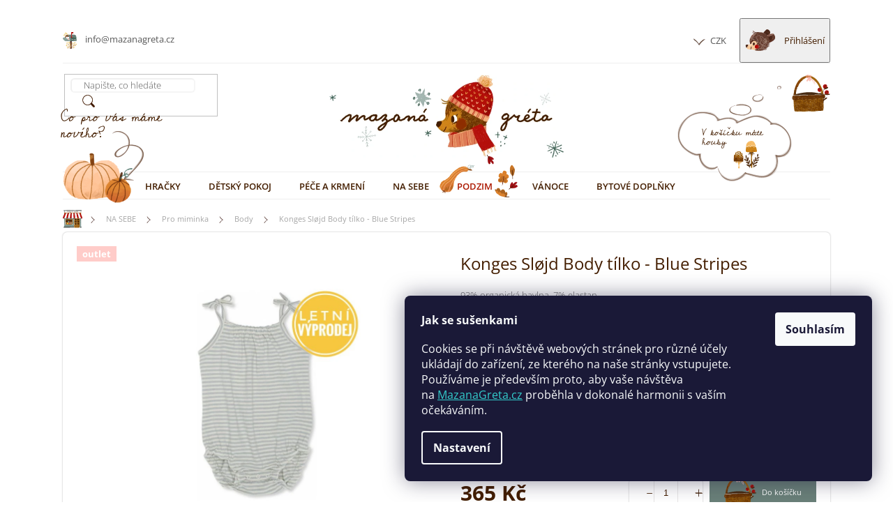

--- FILE ---
content_type: text/html; charset=utf-8
request_url: https://www.mazanagreta.cz/konges-sl--jd-body-tilko-blue-stripes/
body_size: 37162
content:
<!doctype html><html lang="cs" dir="ltr" class="header-background-light external-fonts-loaded"><head><meta charset="utf-8" /><meta name="viewport" content="width=device-width,initial-scale=1" /><title>Konges Sløjd Body tílko - Blue Stripes - Mazanagreta.cz</title><link rel="preconnect" href="https://cdn.myshoptet.com" /><link rel="dns-prefetch" href="https://cdn.myshoptet.com" /><link rel="preload" href="https://cdn.myshoptet.com/prj/dist/master/cms/libs/jquery/jquery-1.11.3.min.js" as="script" /><link href="https://cdn.myshoptet.com/prj/dist/master/cms/templates/frontend_templates/shared/css/font-face/open-sans.css" rel="stylesheet"><link href="https://cdn.myshoptet.com/prj/dist/master/shop/dist/font-shoptet-11.css.62c94c7785ff2cea73b2.css" rel="stylesheet"><script>
dataLayer = [];
dataLayer.push({'shoptet' : {
    "pageId": 917,
    "pageType": "productDetail",
    "currency": "CZK",
    "currencyInfo": {
        "decimalSeparator": ",",
        "exchangeRate": 1,
        "priceDecimalPlaces": 0,
        "symbol": "K\u010d",
        "symbolLeft": 0,
        "thousandSeparator": " "
    },
    "language": "cs",
    "projectId": 312841,
    "product": {
        "id": 1985,
        "guid": "9cfa392a-48df-11ea-8222-0cc47a6c9370",
        "hasVariants": true,
        "codes": [
            {
                "code": "1985\/24",
                "quantity": "3",
                "stocks": [
                    {
                        "id": "ext",
                        "quantity": "3"
                    }
                ]
            }
        ],
        "name": "Konges Sl\u00f8jd Body t\u00edlko - Blue Stripes",
        "appendix": "",
        "weight": "0.1",
        "manufacturer": "Konges Slojd",
        "manufacturerGuid": "1EF5333191F26F308A34DA0BA3DED3EE",
        "currentCategory": "NA SEBE | Pro miminka | Body",
        "currentCategoryGuid": "446b290a-460e-11ea-beb1-002590dad85e",
        "defaultCategory": "NA SEBE | Pro miminka | Body",
        "defaultCategoryGuid": "446b290a-460e-11ea-beb1-002590dad85e",
        "currency": "CZK",
        "priceWithVat": 365
    },
    "stocks": [
        {
            "id": "ext",
            "title": "Sklad",
            "isDeliveryPoint": 0,
            "visibleOnEshop": 1
        }
    ],
    "cartInfo": {
        "id": null,
        "freeShipping": false,
        "freeShippingFrom": 3000,
        "leftToFreeGift": {
            "formattedPrice": "0 K\u010d",
            "priceLeft": 0
        },
        "freeGift": false,
        "leftToFreeShipping": {
            "priceLeft": 3000,
            "dependOnRegion": 0,
            "formattedPrice": "3 000 K\u010d"
        },
        "discountCoupon": [],
        "getNoBillingShippingPrice": {
            "withoutVat": 0,
            "vat": 0,
            "withVat": 0
        },
        "cartItems": [],
        "taxMode": "ORDINARY"
    },
    "cart": [],
    "customer": {
        "priceRatio": 1,
        "priceListId": 1,
        "groupId": null,
        "registered": false,
        "mainAccount": false
    }
}});
dataLayer.push({'cookie_consent' : {
    "marketing": "denied",
    "analytics": "denied"
}});
document.addEventListener('DOMContentLoaded', function() {
    shoptet.consent.onAccept(function(agreements) {
        if (agreements.length == 0) {
            return;
        }
        dataLayer.push({
            'cookie_consent' : {
                'marketing' : (agreements.includes(shoptet.config.cookiesConsentOptPersonalisation)
                    ? 'granted' : 'denied'),
                'analytics': (agreements.includes(shoptet.config.cookiesConsentOptAnalytics)
                    ? 'granted' : 'denied')
            },
            'event': 'cookie_consent'
        });
    });
});
</script>

<!-- Google Tag Manager -->
<script>(function(w,d,s,l,i){w[l]=w[l]||[];w[l].push({'gtm.start':
new Date().getTime(),event:'gtm.js'});var f=d.getElementsByTagName(s)[0],
j=d.createElement(s),dl=l!='dataLayer'?'&l='+l:'';j.async=true;j.src=
'https://www.googletagmanager.com/gtm.js?id='+i+dl;f.parentNode.insertBefore(j,f);
})(window,document,'script','dataLayer','GTM-PWMC3PB');</script>
<!-- End Google Tag Manager -->

<meta property="og:type" content="website"><meta property="og:site_name" content="mazanagreta.cz"><meta property="og:url" content="https://www.mazanagreta.cz/konges-sl--jd-body-tilko-blue-stripes/"><meta property="og:title" content="Konges Sløjd Body tílko - Blue Stripes - Mazanagreta.cz"><meta name="author" content="Mazanagreta.cz"><meta name="web_author" content="Shoptet.cz"><meta name="dcterms.rightsHolder" content="www.mazanagreta.cz"><meta name="robots" content="index,follow"><meta property="og:image" content="https://cdn.myshoptet.com/usr/www.mazanagreta.cz/user/shop/big/1985-1_body3.jpg?60fd6fa8"><meta property="og:description" content="Konges Sløjd Body tílko - Blue Stripes. 93% organická bavlna, 7% elastan"><meta name="description" content="Konges Sløjd Body tílko - Blue Stripes. 93% organická bavlna, 7% elastan"><meta name="google-site-verification" content="Um--pVrzExDaMa1G65OsgaCWIe5bYuWC6GCGkiIUn5U"><meta property="product:price:amount" content="365"><meta property="product:price:currency" content="CZK"><style>:root {--color-primary: #441E00;--color-primary-h: 26;--color-primary-s: 100%;--color-primary-l: 13%;--color-primary-hover: #441E00;--color-primary-hover-h: 26;--color-primary-hover-s: 100%;--color-primary-hover-l: 13%;--color-secondary: #6A8079;--color-secondary-h: 161;--color-secondary-s: 9%;--color-secondary-l: 46%;--color-secondary-hover: #6A8079;--color-secondary-hover-h: 161;--color-secondary-hover-s: 9%;--color-secondary-hover-l: 46%;--color-tertiary: #3d8987;--color-tertiary-h: 178;--color-tertiary-s: 38%;--color-tertiary-l: 39%;--color-tertiary-hover: #3d8987;--color-tertiary-hover-h: 178;--color-tertiary-hover-s: 38%;--color-tertiary-hover-l: 39%;--color-header-background: #ffffff;--template-font: "Open Sans";--template-headings-font: "Open Sans";--header-background-url: none;--cookies-notice-background: #1A1937;--cookies-notice-color: #F8FAFB;--cookies-notice-button-hover: #f5f5f5;--cookies-notice-link-hover: #27263f;--templates-update-management-preview-mode-content: "Náhled aktualizací šablony je aktivní pro váš prohlížeč."}</style>
    
    <link href="https://cdn.myshoptet.com/prj/dist/master/shop/dist/main-11.less.5a24dcbbdabfd189c152.css" rel="stylesheet" />
        
    <script>var shoptet = shoptet || {};</script>
    <script src="https://cdn.myshoptet.com/prj/dist/master/shop/dist/main-3g-header.js.05f199e7fd2450312de2.js"></script>
<!-- User include --><!-- api 473(125) html code header -->

                <style>
                    #order-billing-methods .radio-wrapper[data-guid="7aee40b1-9b1d-11ed-a84f-002590dc5efc"]:not(.cggooglepay), #order-billing-methods .radio-wrapper[data-guid="14b1aea1-bb23-11eb-a39f-002590dc5efc"]:not(.cgapplepay) {
                        display: none;
                    }
                </style>
                <script type="text/javascript">
                    document.addEventListener('DOMContentLoaded', function() {
                        if (getShoptetDataLayer('pageType') === 'billingAndShipping') {
                            
                try {
                    if (window.ApplePaySession && window.ApplePaySession.canMakePayments()) {
                        document.querySelector('#order-billing-methods .radio-wrapper[data-guid="14b1aea1-bb23-11eb-a39f-002590dc5efc"]').classList.add('cgapplepay');
                    }
                } catch (err) {} 
            
                            
                const cgBaseCardPaymentMethod = {
                        type: 'CARD',
                        parameters: {
                            allowedAuthMethods: ["PAN_ONLY", "CRYPTOGRAM_3DS"],
                            allowedCardNetworks: [/*"AMEX", "DISCOVER", "INTERAC", "JCB",*/ "MASTERCARD", "VISA"]
                        }
                };
                
                function cgLoadScript(src, callback)
                {
                    var s,
                        r,
                        t;
                    r = false;
                    s = document.createElement('script');
                    s.type = 'text/javascript';
                    s.src = src;
                    s.onload = s.onreadystatechange = function() {
                        if ( !r && (!this.readyState || this.readyState == 'complete') )
                        {
                            r = true;
                            callback();
                        }
                    };
                    t = document.getElementsByTagName('script')[0];
                    t.parentNode.insertBefore(s, t);
                } 
                
                function cgGetGoogleIsReadyToPayRequest() {
                    return Object.assign(
                        {},
                        {
                            apiVersion: 2,
                            apiVersionMinor: 0
                        },
                        {
                            allowedPaymentMethods: [cgBaseCardPaymentMethod]
                        }
                    );
                }

                function onCgGooglePayLoaded() {
                    let paymentsClient = new google.payments.api.PaymentsClient({environment: 'PRODUCTION'});
                    paymentsClient.isReadyToPay(cgGetGoogleIsReadyToPayRequest()).then(function(response) {
                        if (response.result) {
                            document.querySelector('#order-billing-methods .radio-wrapper[data-guid="7aee40b1-9b1d-11ed-a84f-002590dc5efc"]').classList.add('cggooglepay');	 	 	 	 	 
                        }
                    })
                    .catch(function(err) {});
                }
                
                cgLoadScript('https://pay.google.com/gp/p/js/pay.js', onCgGooglePayLoaded);
            
                        }
                    });
                </script> 
                
<!-- api 491(143) html code header -->
<link rel="stylesheet" href="https://cdn.myshoptet.com/usr/api2.dklab.cz/user/documents/_doplnky/doprava/312841/12/312841_12.css" type="text/css" /><style>
        :root {
            --dklab-background-color: #000000;
            --dklab-foreground-color: #FFFFFF;
            --dklab-transport-background-color: #558081;
            --dklab-transport-foreground-color: #FFFFFF;
            --dklab-gift-background-color: #000000;
            --dklab-gift-foreground-color: #FFFFFF;
        }</style>
<!-- service 421(75) html code header -->
<style>
body:not(.template-07):not(.template-09):not(.template-10):not(.template-11):not(.template-12):not(.template-13):not(.template-14) #return-to-top i::before {content: 'a';}
#return-to-top i:before {content: '\e911';}
#return-to-top {
z-index: 99999999;
    position: fixed;
    bottom: 45px;
    right: 20px;
background: rgba(0, 0, 0, 0.7);
    width: 50px;
    height: 50px;
    display: block;
    text-decoration: none;
    -webkit-border-radius: 35px;
    -moz-border-radius: 35px;
    border-radius: 35px;
    display: none;
    -webkit-transition: all 0.3s linear;
    -moz-transition: all 0.3s ease;
    -ms-transition: all 0.3s ease;
    -o-transition: all 0.3s ease;
    transition: all 0.3s ease;
}
#return-to-top i {color: #fff;margin: -10px 0 0 -10px;position: relative;left: 50%;top: 50%;font-size: 19px;-webkit-transition: all 0.3s ease;-moz-transition: all 0.3s ease;-ms-transition: all 0.3s ease;-o-transition: all 0.3s ease;transition: all 0.3s ease;height: 20px;width: 20px;text-align: center;display: block;font-style: normal;}
#return-to-top:hover {
    background: rgba(0, 0, 0, 0.9);
}
#return-to-top:hover i {
    color: #fff;
}
.icon-chevron-up::before {
font-weight: bold;
}
.ordering-process #return-to-top{display: none !important;}
</style>
<!-- project html code header -->
<link rel="apple-touch-icon" sizes="180x180" href="/user/documents/pkUpravy/favicon/apple-touch-icon.png?v=1">
<link rel="icon" type="image/png" sizes="32x32" href="/user/documents/pkUpravy/favicon/favicon-32x32.png?v=1">
<link rel="icon" type="image/png" sizes="16x16" href="/user/documents/pkUpravy/favicon/favicon-16x16.png?v=1">
<link rel="manifest" href="/user/documents/pkUpravy/favicon/site.webmanifest?v=1">
<link rel="mask-icon" href="/user/documents/pkUpravy/favicon/safari-pinned-tab.svg?v=1" color="#5bbad5">
<link rel="shortcut icon" href="/user/documents/pkUpravy/favicon/favicon.ico?v=1">
<meta name="msapplication-TileColor" content="#ffffff">
<meta name="msapplication-config" content="/user/documents/pkUpravy/favicon/browserconfig.xml?v=1">
<meta name="theme-color" content="#ffffff">
<link rel='stylesheet' media='screen' href='/user/documents/pkUpravy/pkUpravy.css?v3.05d' />
<meta name="facebook-domain-verification" content="2asv32defnzu5ua0mcguvvwn3zr5ak" />
<meta name="p:domain_verify" content="1469ee58e42f08332361ec93de8e10f8"/>


<style>
li#nav-manufacturers {
    display: none;
}
@media (min-width: 768px) {

	#navigation li a[href='/leto/'] {
    position: relative;
    padding-right: 50px !important;
		color: #ecb04d;
  }

  #navigation li a[href='/leto/']::before {
    content: "";
    width: 40px;
    height: 40px;
    position: absolute;
    right: 5px;
    bottom: 3px;
    background: url(/user/documents/pkUpravy/images/navigation/leto.png) no-repeat center;
    background-size: contain;
  }
  
  .navigation-in > ul > li > ul > li.hr,
  .navigation-in > ul > li > ul::after,
  .navigation-in > ul > li > ul .pkPlachtaZnacky::before{
  	background-color: #558081 !important;
  }
  
  .navigation-in > ul > li > a[href='/leto/'] + ul > li.hr,
  .navigation-in > ul > li > a[href='/leto/'] + ul::after,
  .navigation-in > ul > li > a[href='/leto/'] + ul .pkPlachtaZnacky::before{
  	background-color: #ecb04d !important;
  }
  
  .navigation-in > ul > li > a[href='/do-pokojicku/'] + ul > li.hr,
  .navigation-in > ul > li > a[href='/do-pokojicku/'] + ul::after,
  .navigation-in > ul > li > a[href='/do-pokojicku/'] + ul .pkPlachtaZnacky::before{
  	background-color: #844d3e !important;
  }
}
.manufacturers a[href="/znacka/astrup/"]::before { background-image: url(/user/documents/upload/design/znacky/astrup.jpg) }
.manufacturers a[href="/znacka/donsje/"]::before { background-image: url(/user/documents/upload/design/znacky/donsje.jpg) }
.manufacturers a[href="/znacka/en-fant/"]::before { background-image: url(/user/documents/upload/design/znacky/en-fant.jpg) }
.manufacturers a[href="/znacka/fabelab/"]::before { background-image: url(/user/documents/upload/design/znacky/fabelab.jpg) }
.manufacturers a[href="/znacka/ferm-living/"]::before { background-image: url(/user/documents/upload/design/znacky/ferm-living.jpg) }
.manufacturers a[href="/znacka/garbo-friends/"]::before { background-image: url(/user/documents/upload/design/znacky/garbo.jpg) }
.manufacturers a[href="/znacka/kids-concept/"]::before { background-image: url(/user/documents/upload/design/znacky/kc.jpg) }
.manufacturers a[href="/znacka/konges-slojd/"]::before { background-image: url(/user/documents/upload/design/znacky/konges.jpg) }
.manufacturers a[href="/znacka/liewood/"]::before { background-image: url(/user/documents/upload/design/znacky/liewood.jpg) }
.manufacturers a[href="/znacka/maileg/"]::before { background-image: url(/user/documents/upload/design/znacky/maileg.jpg) }
.manufacturers a[href="/znacka/mile/"]::before { background-image: url(/user/documents/upload/design/znacky/mile.jpg) }
.manufacturers a[href="/znacka/minikane/"]::before { background-image: url(/user/documents/upload/design/znacky/minikane2.jpg) }
.manufacturers a[href="/znacka/minu/"]::before { background-image: url(/user/documents/upload/design/znacky/minu.jpg) }
.manufacturers a[href="/znacka/mimi-lula/"]::before { background-image: url(/user/documents/upload/design/znacky/mimi-lula.jpg) }
.manufacturers a[href="/znacka/roe-joe/"]::before { background-image: url(/user/documents/upload/design/znacky/roe-joe.jpg) }
.manufacturers a[href="/znacka/smallstuff/"]::before { background-image: url(/user/documents/upload/design/znacky/smallstuff.jpg) }
.manufacturers a[href="/znacka/waytoplay/"]::before { background-image: url(/user/documents/upload/design/znacky/waytoplay.jpg) }
.manufacturers a[href="/znacka/wooden-story/"]::before { background-image: url(/user/documents/upload/design/znacky/woodenstory.jpg) }

</style>

<!-- /User include --><link rel="canonical" href="https://www.mazanagreta.cz/konges-sl--jd-body-tilko-blue-stripes/" /><script>!function(){var t={9196:function(){!function(){var t=/\[object (Boolean|Number|String|Function|Array|Date|RegExp)\]/;function r(r){return null==r?String(r):(r=t.exec(Object.prototype.toString.call(Object(r))))?r[1].toLowerCase():"object"}function n(t,r){return Object.prototype.hasOwnProperty.call(Object(t),r)}function e(t){if(!t||"object"!=r(t)||t.nodeType||t==t.window)return!1;try{if(t.constructor&&!n(t,"constructor")&&!n(t.constructor.prototype,"isPrototypeOf"))return!1}catch(t){return!1}for(var e in t);return void 0===e||n(t,e)}function o(t,r,n){this.b=t,this.f=r||function(){},this.d=!1,this.a={},this.c=[],this.e=function(t){return{set:function(r,n){u(c(r,n),t.a)},get:function(r){return t.get(r)}}}(this),i(this,t,!n);var e=t.push,o=this;t.push=function(){var r=[].slice.call(arguments,0),n=e.apply(t,r);return i(o,r),n}}function i(t,n,o){for(t.c.push.apply(t.c,n);!1===t.d&&0<t.c.length;){if("array"==r(n=t.c.shift()))t:{var i=n,a=t.a;if("string"==r(i[0])){for(var f=i[0].split("."),s=f.pop(),p=(i=i.slice(1),0);p<f.length;p++){if(void 0===a[f[p]])break t;a=a[f[p]]}try{a[s].apply(a,i)}catch(t){}}}else if("function"==typeof n)try{n.call(t.e)}catch(t){}else{if(!e(n))continue;for(var l in n)u(c(l,n[l]),t.a)}o||(t.d=!0,t.f(t.a,n),t.d=!1)}}function c(t,r){for(var n={},e=n,o=t.split("."),i=0;i<o.length-1;i++)e=e[o[i]]={};return e[o[o.length-1]]=r,n}function u(t,o){for(var i in t)if(n(t,i)){var c=t[i];"array"==r(c)?("array"==r(o[i])||(o[i]=[]),u(c,o[i])):e(c)?(e(o[i])||(o[i]={}),u(c,o[i])):o[i]=c}}window.DataLayerHelper=o,o.prototype.get=function(t){var r=this.a;t=t.split(".");for(var n=0;n<t.length;n++){if(void 0===r[t[n]])return;r=r[t[n]]}return r},o.prototype.flatten=function(){this.b.splice(0,this.b.length),this.b[0]={},u(this.a,this.b[0])}}()}},r={};function n(e){var o=r[e];if(void 0!==o)return o.exports;var i=r[e]={exports:{}};return t[e](i,i.exports,n),i.exports}n.n=function(t){var r=t&&t.__esModule?function(){return t.default}:function(){return t};return n.d(r,{a:r}),r},n.d=function(t,r){for(var e in r)n.o(r,e)&&!n.o(t,e)&&Object.defineProperty(t,e,{enumerable:!0,get:r[e]})},n.o=function(t,r){return Object.prototype.hasOwnProperty.call(t,r)},function(){"use strict";n(9196)}()}();</script>    <!-- Global site tag (gtag.js) - Google Analytics -->
    <script async src="https://www.googletagmanager.com/gtag/js?id=G-GGM4SB3GNK"></script>
    <script>
        
        window.dataLayer = window.dataLayer || [];
        function gtag(){dataLayer.push(arguments);}
        

                    console.debug('default consent data');

            gtag('consent', 'default', {"ad_storage":"denied","analytics_storage":"denied","ad_user_data":"denied","ad_personalization":"denied","wait_for_update":500});
            dataLayer.push({
                'event': 'default_consent'
            });
        
        gtag('js', new Date());

                gtag('config', 'UA-151400834-1', { 'groups': "UA" });
        
                gtag('config', 'G-GGM4SB3GNK', {"groups":"GA4","send_page_view":false,"content_group":"productDetail","currency":"CZK","page_language":"cs"});
        
                gtag('config', 'AW-694254060', {"allow_enhanced_conversions":true});
        
        
        
        
        
                    gtag('event', 'page_view', {"send_to":"GA4","page_language":"cs","content_group":"productDetail","currency":"CZK"});
        
                gtag('set', 'currency', 'CZK');

        gtag('event', 'view_item', {
            "send_to": "UA",
            "items": [
                {
                    "id": "1985\/24",
                    "name": "Konges Sl\u00f8jd Body t\u00edlko - Blue Stripes",
                    "category": "NA SEBE \/ Pro miminka \/ Body",
                                        "brand": "Konges Slojd",
                                                            "variant": "Velikost: 24-36 m\u011bs\u00edc\u016f",
                                        "price": 302
                }
            ]
        });
        
        
        
        
        
                    gtag('event', 'view_item', {"send_to":"GA4","page_language":"cs","content_group":"productDetail","value":302,"currency":"CZK","items":[{"item_id":"1985\/24","item_name":"Konges Sl\u00f8jd Body t\u00edlko - Blue Stripes","item_brand":"Konges Slojd","item_category":"NA SEBE","item_category2":"Pro miminka","item_category3":"Body","item_variant":"1985\/24~Velikost: 24-36 m\u011bs\u00edc\u016f","price":302,"quantity":1,"index":0}]});
        
        
        
        
        
        
        
        document.addEventListener('DOMContentLoaded', function() {
            if (typeof shoptet.tracking !== 'undefined') {
                for (var id in shoptet.tracking.bannersList) {
                    gtag('event', 'view_promotion', {
                        "send_to": "UA",
                        "promotions": [
                            {
                                "id": shoptet.tracking.bannersList[id].id,
                                "name": shoptet.tracking.bannersList[id].name,
                                "position": shoptet.tracking.bannersList[id].position
                            }
                        ]
                    });
                }
            }

            shoptet.consent.onAccept(function(agreements) {
                if (agreements.length !== 0) {
                    console.debug('gtag consent accept');
                    var gtagConsentPayload =  {
                        'ad_storage': agreements.includes(shoptet.config.cookiesConsentOptPersonalisation)
                            ? 'granted' : 'denied',
                        'analytics_storage': agreements.includes(shoptet.config.cookiesConsentOptAnalytics)
                            ? 'granted' : 'denied',
                                                                                                'ad_user_data': agreements.includes(shoptet.config.cookiesConsentOptPersonalisation)
                            ? 'granted' : 'denied',
                        'ad_personalization': agreements.includes(shoptet.config.cookiesConsentOptPersonalisation)
                            ? 'granted' : 'denied',
                        };
                    console.debug('update consent data', gtagConsentPayload);
                    gtag('consent', 'update', gtagConsentPayload);
                    dataLayer.push(
                        { 'event': 'update_consent' }
                    );
                }
            });
        });
    </script>
</head><body class="desktop id-917 in-body template-11 type-product type-detail one-column-body columns-4 ums_forms_redesign--off ums_a11y_category_page--on ums_discussion_rating_forms--off ums_flags_display_unification--on ums_a11y_login--on mobile-header-version-0"><noscript>
    <style>
        #header {
            padding-top: 0;
            position: relative !important;
            top: 0;
        }
        .header-navigation {
            position: relative !important;
        }
        .overall-wrapper {
            margin: 0 !important;
        }
        body:not(.ready) {
            visibility: visible !important;
        }
    </style>
    <div class="no-javascript">
        <div class="no-javascript__title">Musíte změnit nastavení vašeho prohlížeče</div>
        <div class="no-javascript__text">Podívejte se na: <a href="https://www.google.com/support/bin/answer.py?answer=23852">Jak povolit JavaScript ve vašem prohlížeči</a>.</div>
        <div class="no-javascript__text">Pokud používáte software na blokování reklam, může být nutné povolit JavaScript z této stránky.</div>
        <div class="no-javascript__text">Děkujeme.</div>
    </div>
</noscript>

        <div id="fb-root"></div>
        <script>
            window.fbAsyncInit = function() {
                FB.init({
                    autoLogAppEvents : true,
                    xfbml            : true,
                    version          : 'v24.0'
                });
            };
        </script>
        <script async defer crossorigin="anonymous" src="https://connect.facebook.net/cs_CZ/sdk.js#xfbml=1&version=v24.0"></script>
<!-- Google Tag Manager (noscript) -->
<noscript><iframe src="https://www.googletagmanager.com/ns.html?id=GTM-PWMC3PB"
height="0" width="0" style="display:none;visibility:hidden"></iframe></noscript>
<!-- End Google Tag Manager (noscript) -->

    <div class="siteCookies siteCookies--right siteCookies--dark js-siteCookies" role="dialog" data-testid="cookiesPopup" data-nosnippet>
        <div class="siteCookies__form">
            <div class="siteCookies__content">
                <div class="siteCookies__text">
                    <p><strong>Jak se sušenkami</strong></p>
<p>Cookies se při návštěvě webových stránek pro různé účely ukládají do zařízení, ze kterého na naše stránky vstupujete. Používáme je především proto, aby vaše návštěva na <span style="color: #33cccc;"><a href="https://www.mazanagreta.cz/" style="color: #33cccc;">MazanaGreta.cz</a></span> proběhla v dokonalé harmonii s vaším očekáváním.</p>
                </div>
                <p class="siteCookies__links">
                    <button class="siteCookies__link js-cookies-settings" aria-label="Nastavení cookies" data-testid="cookiesSettings">Nastavení</button>
                </p>
            </div>
            <div class="siteCookies__buttonWrap">
                                <button class="siteCookies__button js-cookiesConsentSubmit" value="all" aria-label="Přijmout cookies" data-testid="buttonCookiesAccept">Souhlasím</button>
            </div>
        </div>
        <script>
            document.addEventListener("DOMContentLoaded", () => {
                const siteCookies = document.querySelector('.js-siteCookies');
                document.addEventListener("scroll", shoptet.common.throttle(() => {
                    const st = document.documentElement.scrollTop;
                    if (st > 1) {
                        siteCookies.classList.add('siteCookies--scrolled');
                    } else {
                        siteCookies.classList.remove('siteCookies--scrolled');
                    }
                }, 100));
            });
        </script>
    </div>
<a href="#content" class="skip-link sr-only">Přejít na obsah</a><div class="overall-wrapper"><div class="user-action"><div class="container">
    <div class="user-action-in">
                    <div id="login" class="user-action-login popup-widget login-widget" role="dialog" aria-labelledby="loginHeading">
        <div class="popup-widget-inner">
                            <h2 id="loginHeading">Přihlášení k vašemu účtu</h2><div id="customerLogin"><form action="/action/Customer/Login/" method="post" id="formLoginIncluded" class="csrf-enabled formLogin" data-testid="formLogin"><input type="hidden" name="referer" value="" /><div class="form-group"><div class="input-wrapper email js-validated-element-wrapper no-label"><input type="email" name="email" class="form-control" autofocus placeholder="E-mailová adresa (např. jan@novak.cz)" data-testid="inputEmail" autocomplete="email" required /></div></div><div class="form-group"><div class="input-wrapper password js-validated-element-wrapper no-label"><input type="password" name="password" class="form-control" placeholder="Heslo" data-testid="inputPassword" autocomplete="current-password" required /><span class="no-display">Nemůžete vyplnit toto pole</span><input type="text" name="surname" value="" class="no-display" /></div></div><div class="form-group"><div class="login-wrapper"><button type="submit" class="btn btn-secondary btn-text btn-login" data-testid="buttonSubmit">Přihlásit se</button><div class="password-helper"><a href="/registrace/" data-testid="signup" rel="nofollow">Nová registrace</a><a href="/klient/zapomenute-heslo/" rel="nofollow">Zapomenuté heslo</a></div></div></div></form>
</div>                    </div>
    </div>

                            <div id="cart-widget" class="user-action-cart popup-widget cart-widget loader-wrapper" data-testid="popupCartWidget" role="dialog" aria-hidden="true">
    <div class="popup-widget-inner cart-widget-inner place-cart-here">
        <div class="loader-overlay">
            <div class="loader"></div>
        </div>
    </div>

    <div class="cart-widget-button">
        <a href="/kosik/" class="btn btn-conversion" id="continue-order-button" rel="nofollow" data-testid="buttonNextStep">Pokračovat do košíku</a>
    </div>
</div>
            </div>
</div>
</div><div class="top-navigation-bar" data-testid="topNavigationBar">

    <div class="container">

        <div class="top-navigation-contacts">
            <strong>Zákaznická podpora:</strong><a href="mailto:info@mazanagreta.cz" class="project-email" data-testid="contactboxEmail"><span>info@mazanagreta.cz</span></a>        </div>

                            <div class="top-navigation-menu">
                <div class="top-navigation-menu-trigger"></div>
                <ul class="top-navigation-bar-menu">
                                            <li class="top-navigation-menu-item-27">
                            <a href="/o-nas/">O tom, kdo je Gréta</a>
                        </li>
                                            <li class="top-navigation-menu-item-807">
                            <a href="/doprava-a-platba/">Doprava a platba</a>
                        </li>
                                            <li class="top-navigation-menu-item-39">
                            <a href="/obchodni-podminky/">Obchodní podmínky</a>
                        </li>
                                            <li class="top-navigation-menu-item-external-27">
                            <a href="/podminky-ochrany-osobnich-udaju/">Podmínky ochrany os. údajů</a>
                        </li>
                                            <li class="top-navigation-menu-item-813">
                            <a href="/vraceni-vymena-zbozi/">Reklamace a vrácení zboží</a>
                        </li>
                                            <li class="top-navigation-menu-item-864">
                            <a href="/kontakty/">Kontakty</a>
                        </li>
                                    </ul>
                <ul class="top-navigation-bar-menu-helper"></ul>
            </div>
        
        <div class="top-navigation-tools">
            <div class="responsive-tools">
                <a href="#" class="toggle-window" data-target="search" aria-label="Hledat" data-testid="linkSearchIcon"></a>
                                                            <a href="#" class="toggle-window" data-target="login"></a>
                                                    <a href="#" class="toggle-window" data-target="navigation" aria-label="Menu" data-testid="hamburgerMenu"></a>
            </div>
                <div class="dropdown">
        <span>Ceny v:</span>
        <button id="topNavigationDropdown" type="button" data-toggle="dropdown" aria-haspopup="true" aria-expanded="false">
            CZK
            <span class="caret"></span>
        </button>
        <ul class="dropdown-menu" aria-labelledby="topNavigationDropdown"><li><a href="/action/Currency/changeCurrency/?currencyCode=CZK" rel="nofollow">CZK</a></li><li><a href="/action/Currency/changeCurrency/?currencyCode=EUR" rel="nofollow">EUR</a></li></ul>
    </div>
            <button class="top-nav-button top-nav-button-login toggle-window" type="button" data-target="login" aria-haspopup="dialog" aria-controls="login" aria-expanded="false" data-testid="signin"><span>Přihlášení</span></button>        </div>

    </div>

</div>
<header id="header"><div class="container navigation-wrapper">
    <div class="header-top">
        <div class="site-name-wrapper">
            <div class="site-name"><a href="/" data-testid="linkWebsiteLogo"><img src="https://cdn.myshoptet.com/usr/www.mazanagreta.cz/user/logos/logo_zima-3.png" alt="Mazanagreta.cz" fetchpriority="low" /></a></div>        </div>
        <div class="search" itemscope itemtype="https://schema.org/WebSite">
            <meta itemprop="headline" content="Body"/><meta itemprop="url" content="https://www.mazanagreta.cz"/><meta itemprop="text" content="Konges Sløjd Body tílko - Blue Stripes. 93% organická bavlna, 7% elastan"/>            <form action="/action/ProductSearch/prepareString/" method="post"
    id="formSearchForm" class="search-form compact-form js-search-main"
    itemprop="potentialAction" itemscope itemtype="https://schema.org/SearchAction" data-testid="searchForm">
    <fieldset>
        <meta itemprop="target"
            content="https://www.mazanagreta.cz/vyhledavani/?string={string}"/>
        <input type="hidden" name="language" value="cs"/>
        
            
<input
    type="search"
    name="string"
        class="query-input form-control search-input js-search-input"
    placeholder="Napište, co hledáte"
    autocomplete="off"
    required
    itemprop="query-input"
    aria-label="Vyhledávání"
    data-testid="searchInput"
>
            <button type="submit" class="btn btn-default" data-testid="searchBtn">Hledat</button>
        
    </fieldset>
</form>
        </div>
        <div class="navigation-buttons">
                
    <a href="/kosik/" class="btn btn-icon toggle-window cart-count" data-target="cart" data-hover="true" data-redirect="true" data-testid="headerCart" rel="nofollow" aria-haspopup="dialog" aria-expanded="false" aria-controls="cart-widget">
        
                <span class="sr-only">Nákupní košík</span>
        
            <span class="cart-price visible-lg-inline-block" data-testid="headerCartPrice">
                                    Prázdný košík                            </span>
        
    
            </a>
        </div>
    </div>
    <nav id="navigation" aria-label="Hlavní menu" data-collapsible="true"><div class="navigation-in menu"><ul class="menu-level-1" role="menubar" data-testid="headerMenuItems"><li class="menu-item-875" role="none"><a href="/novinky/" data-testid="headerMenuItem" role="menuitem" aria-expanded="false"><b>NOVINKY</b></a></li>
<li class="menu-item-708 ext" role="none"><a href="/drevene-hracky/" data-testid="headerMenuItem" role="menuitem" aria-haspopup="true" aria-expanded="false"><b>HRAČKY</b><span class="submenu-arrow"></span></a><ul class="menu-level-2" aria-label="HRAČKY" tabindex="-1" role="menu"><li class="menu-item-881 has-third-level" role="none"><a href="/mysky-a-kralicci-maileg/" class="menu-image" data-testid="headerMenuItem" tabindex="-1" aria-hidden="true"><img src="data:image/svg+xml,%3Csvg%20width%3D%22140%22%20height%3D%22100%22%20xmlns%3D%22http%3A%2F%2Fwww.w3.org%2F2000%2Fsvg%22%3E%3C%2Fsvg%3E" alt="" aria-hidden="true" width="140" height="100"  data-src="https://cdn.myshoptet.com/usr/www.mazanagreta.cz/user/categories/thumb/maileg.jpg" fetchpriority="low" /></a><div><a href="/mysky-a-kralicci-maileg/" data-testid="headerMenuItem" role="menuitem"><span>Hračky MAILEG</span></a>
                                                    <ul class="menu-level-3" role="menu">
                                                                    <li class="menu-item-1867" role="none">
                                        <a href="/nova-kolekce-maileg/" data-testid="headerMenuItem" role="menuitem">
                                            Novinky Jaro/Léto 2025</a>,                                    </li>
                                                                    <li class="menu-item-887" role="none">
                                        <a href="/mysky/" data-testid="headerMenuItem" role="menuitem">
                                            Myšky</a>,                                    </li>
                                                                    <li class="menu-item-893" role="none">
                                        <a href="/garderoba/" data-testid="headerMenuItem" role="menuitem">
                                            Oblečky</a>,                                    </li>
                                                                    <li class="menu-item-896" role="none">
                                        <a href="/nabytek/" data-testid="headerMenuItem" role="menuitem">
                                            Nábytek a doplňky</a>,                                    </li>
                                                                    <li class="menu-item-1545" role="none">
                                        <a href="/royal-collection/" data-testid="headerMenuItem" role="menuitem">
                                            Royal Collection</a>,                                    </li>
                                                                    <li class="menu-item-1554" role="none">
                                        <a href="/dance-collection/" data-testid="headerMenuItem" role="menuitem">
                                            Dance Collection</a>,                                    </li>
                                                                    <li class="menu-item-1548" role="none">
                                        <a href="/beach-collection/" data-testid="headerMenuItem" role="menuitem">
                                            Beach Collection</a>,                                    </li>
                                                                    <li class="menu-item-1551" role="none">
                                        <a href="/hiker-collection/" data-testid="headerMenuItem" role="menuitem">
                                            Hiker Collection</a>,                                    </li>
                                                                    <li class="menu-item-890" role="none">
                                        <a href="/kralicci/" data-testid="headerMenuItem" role="menuitem">
                                            Zajíčci</a>,                                    </li>
                                                                    <li class="menu-item-1211" role="none">
                                        <a href="/teddy-family/" data-testid="headerMenuItem" role="menuitem">
                                            Teddy Family</a>,                                    </li>
                                                                    <li class="menu-item-1214" role="none">
                                        <a href="/best-friends/" data-testid="headerMenuItem" role="menuitem">
                                            Best Friends</a>,                                    </li>
                                                                    <li class="menu-item-1217" role="none">
                                        <a href="/safari-friends/" data-testid="headerMenuItem" role="menuitem">
                                            Safari Friends</a>,                                    </li>
                                                                    <li class="menu-item-1223" role="none">
                                        <a href="/noah-s-friends/" data-testid="headerMenuItem" role="menuitem">
                                            Noah&#039;s Friends</a>,                                    </li>
                                                                    <li class="menu-item-1157" role="none">
                                        <a href="/ostatni-zviratka/" data-testid="headerMenuItem" role="menuitem">
                                            Ostatní zvířátka Maileg</a>,                                    </li>
                                                                    <li class="menu-item-1402" role="none">
                                        <a href="/vanocni-kolekce-podzim-zima-2021/" data-testid="headerMenuItem" role="menuitem">
                                            Vánoční kolekce</a>                                    </li>
                                                            </ul>
                        </div></li><li class="menu-item-1414 has-third-level" role="none"><a href="/panenky/" class="menu-image" data-testid="headerMenuItem" tabindex="-1" aria-hidden="true"><img src="data:image/svg+xml,%3Csvg%20width%3D%22140%22%20height%3D%22100%22%20xmlns%3D%22http%3A%2F%2Fwww.w3.org%2F2000%2Fsvg%22%3E%3C%2Fsvg%3E" alt="" aria-hidden="true" width="140" height="100"  data-src="https://cdn.myshoptet.com/usr/www.mazanagreta.cz/user/categories/thumb/babies-1.jpg" fetchpriority="low" /></a><div><a href="/panenky/" data-testid="headerMenuItem" role="menuitem"><span>PANENKY</span></a>
                                                    <ul class="menu-level-3" role="menu">
                                                                    <li class="menu-item-1608" role="none">
                                        <a href="/minikane-babies/" data-testid="headerMenuItem" role="menuitem">
                                            Minikane Babies (28 cm)</a>,                                    </li>
                                                                    <li class="menu-item-1426" role="none">
                                        <a href="/minikane-gordis/" data-testid="headerMenuItem" role="menuitem">
                                            Minikane Gordis (34 cm)</a>,                                    </li>
                                                                    <li class="menu-item-1901" role="none">
                                        <a href="/minikane-bambinis-47cm/" data-testid="headerMenuItem" role="menuitem">
                                            Minikane Bambinis 47cm</a>,                                    </li>
                                                                    <li class="menu-item-902" role="none">
                                        <a href="/kocarky-pro-panenky/" data-testid="headerMenuItem" role="menuitem">
                                            Kočárky a postýlky</a>,                                    </li>
                                                                    <li class="menu-item-1725" role="none">
                                        <a href="/panenky-dinkum-olliella/" data-testid="headerMenuItem" role="menuitem">
                                            Panenky Dinkum OlliElla</a>,                                    </li>
                                                                    <li class="menu-item-1677" role="none">
                                        <a href="/panenky-konges-slojd/" data-testid="headerMenuItem" role="menuitem">
                                            Panenky Konges Slojd</a>,                                    </li>
                                                                    <li class="menu-item-1611" role="none">
                                        <a href="/doplnky-pro-panenky/" data-testid="headerMenuItem" role="menuitem">
                                            Doplňky pro panenky</a>,                                    </li>
                                                                    <li class="menu-item-1420" role="none">
                                        <a href="/vinylove-panenky/" data-testid="headerMenuItem" role="menuitem">
                                            Minikane Las Amigas</a>,                                    </li>
                                                                    <li class="menu-item-837" role="none">
                                        <a href="/hadrove-panenky-2/" data-testid="headerMenuItem" role="menuitem">
                                            Hadrové panenky</a>                                    </li>
                                                            </ul>
                        </div></li><li class="menu-item-1124" role="none"><a href="/mekke-hracky/" class="menu-image" data-testid="headerMenuItem" tabindex="-1" aria-hidden="true"><img src="data:image/svg+xml,%3Csvg%20width%3D%22140%22%20height%3D%22100%22%20xmlns%3D%22http%3A%2F%2Fwww.w3.org%2F2000%2Fsvg%22%3E%3C%2Fsvg%3E" alt="" aria-hidden="true" width="140" height="100"  data-src="https://cdn.myshoptet.com/usr/www.mazanagreta.cz/user/categories/thumb/safari.jpg" fetchpriority="low" /></a><div><a href="/mekke-hracky/" data-testid="headerMenuItem" role="menuitem"><span>Plyšové a lněné hračky</span></a>
                        </div></li><li class="menu-item-711 has-third-level" role="none"><a href="/skladacky-a-puzzle/" class="menu-image" data-testid="headerMenuItem" tabindex="-1" aria-hidden="true"><img src="data:image/svg+xml,%3Csvg%20width%3D%22140%22%20height%3D%22100%22%20xmlns%3D%22http%3A%2F%2Fwww.w3.org%2F2000%2Fsvg%22%3E%3C%2Fsvg%3E" alt="" aria-hidden="true" width="140" height="100"  data-src="https://cdn.myshoptet.com/usr/www.mazanagreta.cz/user/categories/thumb/motoricke-1.jpg" fetchpriority="low" /></a><div><a href="/skladacky-a-puzzle/" data-testid="headerMenuItem" role="menuitem"><span>Dřevěné hračky, skládačky a hry</span></a>
                                                    <ul class="menu-level-3" role="menu">
                                                                    <li class="menu-item-1716" role="none">
                                        <a href="/domecky-a-prislusenstvi/" data-testid="headerMenuItem" role="menuitem">
                                            Domečky a příslušenství</a>,                                    </li>
                                                                    <li class="menu-item-738" role="none">
                                        <a href="/kostky/" data-testid="headerMenuItem" role="menuitem">
                                            Dřevěné kostky</a>,                                    </li>
                                                                    <li class="menu-item-774" role="none">
                                        <a href="/skladacky/" data-testid="headerMenuItem" role="menuitem">
                                            Vkládačky</a>,                                    </li>
                                                                    <li class="menu-item-777" role="none">
                                        <a href="/balancni-hry/" data-testid="headerMenuItem" role="menuitem">
                                            Balanční a motorické hračky</a>,                                    </li>
                                                                    <li class="menu-item-789" role="none">
                                        <a href="/deskove-hry-a-jine/" data-testid="headerMenuItem" role="menuitem">
                                            Deskové hry a jiné</a>,                                    </li>
                                                                    <li class="menu-item-792" role="none">
                                        <a href="/puzzle/" data-testid="headerMenuItem" role="menuitem">
                                            Puzzle</a>                                    </li>
                                                            </ul>
                        </div></li><li class="menu-item-729" role="none"><a href="/kuchynky-a-vareni/" class="menu-image" data-testid="headerMenuItem" tabindex="-1" aria-hidden="true"><img src="data:image/svg+xml,%3Csvg%20width%3D%22140%22%20height%3D%22100%22%20xmlns%3D%22http%3A%2F%2Fwww.w3.org%2F2000%2Fsvg%22%3E%3C%2Fsvg%3E" alt="" aria-hidden="true" width="140" height="100"  data-src="https://cdn.myshoptet.com/usr/www.mazanagreta.cz/user/categories/thumb/kuchynky_a_vareni.jpg" fetchpriority="low" /></a><div><a href="/kuchynky-a-vareni/" data-testid="headerMenuItem" role="menuitem"><span>Kuchyňky a vaření</span></a>
                        </div></li><li class="menu-item-744 has-third-level" role="none"><a href="/hracky-pro-miminka/" class="menu-image" data-testid="headerMenuItem" tabindex="-1" aria-hidden="true"><img src="data:image/svg+xml,%3Csvg%20width%3D%22140%22%20height%3D%22100%22%20xmlns%3D%22http%3A%2F%2Fwww.w3.org%2F2000%2Fsvg%22%3E%3C%2Fsvg%3E" alt="" aria-hidden="true" width="140" height="100"  data-src="https://cdn.myshoptet.com/usr/www.mazanagreta.cz/user/categories/thumb/kousatka-1.jpg" fetchpriority="low" /></a><div><a href="/hracky-pro-miminka/" data-testid="headerMenuItem" role="menuitem"><span>Hračky pro nejmenší</span></a>
                                                    <ul class="menu-level-3" role="menu">
                                                                    <li class="menu-item-747" role="none">
                                        <a href="/kousatka/" data-testid="headerMenuItem" role="menuitem">
                                            Kousátka</a>,                                    </li>
                                                                    <li class="menu-item-1169" role="none">
                                        <a href="/chrastitka/" data-testid="headerMenuItem" role="menuitem">
                                            Chrastítka</a>,                                    </li>
                                                                    <li class="menu-item-735" role="none">
                                        <a href="/didakticke-hracky/" data-testid="headerMenuItem" role="menuitem">
                                            První motorické hračky</a>,                                    </li>
                                                                    <li class="menu-item-1181" role="none">
                                        <a href="/hracky-na-kocarek/" data-testid="headerMenuItem" role="menuitem">
                                            Hračky na kočárek</a>,                                    </li>
                                                                    <li class="menu-item-1285" role="none">
                                        <a href="/latkove-knizky/" data-testid="headerMenuItem" role="menuitem">
                                            Látkové knížky</a>,                                    </li>
                                                                    <li class="menu-item-870" role="none">
                                        <a href="/tahaci-hracky/" data-testid="headerMenuItem" role="menuitem">
                                            Tahací hračky</a>                                    </li>
                                                            </ul>
                        </div></li><li class="menu-item-732" role="none"><a href="/garaze-a-auta/" class="menu-image" data-testid="headerMenuItem" tabindex="-1" aria-hidden="true"><img src="data:image/svg+xml,%3Csvg%20width%3D%22140%22%20height%3D%22100%22%20xmlns%3D%22http%3A%2F%2Fwww.w3.org%2F2000%2Fsvg%22%3E%3C%2Fsvg%3E" alt="" aria-hidden="true" width="140" height="100"  data-src="https://cdn.myshoptet.com/usr/www.mazanagreta.cz/user/categories/thumb/auta.jpg" fetchpriority="low" /></a><div><a href="/garaze-a-auta/" data-testid="headerMenuItem" role="menuitem"><span>Garáže a auta</span></a>
                        </div></li><li class="menu-item-795 has-third-level" role="none"><a href="/hrajeme-si-na/" class="menu-image" data-testid="headerMenuItem" tabindex="-1" aria-hidden="true"><img src="data:image/svg+xml,%3Csvg%20width%3D%22140%22%20height%3D%22100%22%20xmlns%3D%22http%3A%2F%2Fwww.w3.org%2F2000%2Fsvg%22%3E%3C%2Fsvg%3E" alt="" aria-hidden="true" width="140" height="100"  data-src="https://cdn.myshoptet.com/usr/www.mazanagreta.cz/user/categories/thumb/hrajeme_si_na.jpg" fetchpriority="low" /></a><div><a href="/hrajeme-si-na/" data-testid="headerMenuItem" role="menuitem"><span>Hrajeme si na...</span></a>
                                                    <ul class="menu-level-3" role="menu">
                                                                    <li class="menu-item-1007" role="none">
                                        <a href="/kostymy/" data-testid="headerMenuItem" role="menuitem">
                                            Kostýmy</a>                                    </li>
                                                            </ul>
                        </div></li><li class="menu-item-1746" role="none"><a href="/black-friday/" class="menu-image" data-testid="headerMenuItem" tabindex="-1" aria-hidden="true"><img src="data:image/svg+xml,%3Csvg%20width%3D%22140%22%20height%3D%22100%22%20xmlns%3D%22http%3A%2F%2Fwww.w3.org%2F2000%2Fsvg%22%3E%3C%2Fsvg%3E" alt="" aria-hidden="true" width="140" height="100"  data-src="https://cdn.myshoptet.com/prj/dist/master/cms/templates/frontend_templates/00/img/folder.svg" fetchpriority="low" /></a><div><a href="/black-friday/" data-testid="headerMenuItem" role="menuitem"><span>BLACK FRIDAY</span></a>
                        </div></li><li class="menu-item-1291 has-third-level" role="none"><a href="/leto/" class="menu-image" data-testid="headerMenuItem" tabindex="-1" aria-hidden="true"><img src="data:image/svg+xml,%3Csvg%20width%3D%22140%22%20height%3D%22100%22%20xmlns%3D%22http%3A%2F%2Fwww.w3.org%2F2000%2Fsvg%22%3E%3C%2Fsvg%3E" alt="" aria-hidden="true" width="140" height="100"  data-src="https://cdn.myshoptet.com/prj/dist/master/cms/templates/frontend_templates/00/img/folder.svg" fetchpriority="low" /></a><div><a href="/leto/" data-testid="headerMenuItem" role="menuitem"><span>LÉTO</span></a>
                                                    <ul class="menu-level-3" role="menu">
                                                                    <li class="menu-item-1294" role="none">
                                        <a href="/bazenky-a-nafukovacky/" data-testid="headerMenuItem" role="menuitem">
                                            Bazénky a nafukovačky</a>,                                    </li>
                                                                    <li class="menu-item-1312" role="none">
                                        <a href="/hracky-na-pisek/" data-testid="headerMenuItem" role="menuitem">
                                            Hračky na písek</a>,                                    </li>
                                                                    <li class="menu-item-1641" role="none">
                                        <a href="/na-zahradu-i-k-vode/" data-testid="headerMenuItem" role="menuitem">
                                            Doplňky a zábava na zahradu i k vodě</a>,                                    </li>
                                                                    <li class="menu-item-1593" role="none">
                                        <a href="/plavky-pro-deti-i-pro-maminky/" data-testid="headerMenuItem" role="menuitem">
                                            Plavky a plovací vesty</a>,                                    </li>
                                                                    <li class="menu-item-1578" role="none">
                                        <a href="/sponky-celenky/" data-testid="headerMenuItem" role="menuitem">
                                            Léto ve vláskách</a>,                                    </li>
                                                                    <li class="menu-item-1486" role="none">
                                        <a href="/batuzky-a-kabelky/" data-testid="headerMenuItem" role="menuitem">
                                            Batůžky a kabelky</a>                                    </li>
                                                            </ul>
                        </div></li><li class="menu-item-1904" role="none"><a href="/ostatni-hracky/" class="menu-image" data-testid="headerMenuItem" tabindex="-1" aria-hidden="true"><img src="data:image/svg+xml,%3Csvg%20width%3D%22140%22%20height%3D%22100%22%20xmlns%3D%22http%3A%2F%2Fwww.w3.org%2F2000%2Fsvg%22%3E%3C%2Fsvg%3E" alt="" aria-hidden="true" width="140" height="100"  data-src="https://cdn.myshoptet.com/usr/www.mazanagreta.cz/user/categories/thumb/hity-vanoc.jpg" fetchpriority="low" /></a><div><a href="/ostatni-hracky/" data-testid="headerMenuItem" role="menuitem"><span>Hity letošních Vánoc</span></a>
                        </div></li></ul></li>
<li class="menu-item-717 ext" role="none"><a href="/do-pokojicku/" data-testid="headerMenuItem" role="menuitem" aria-haspopup="true" aria-expanded="false"><b>DĚTSKÝ POKOJ</b><span class="submenu-arrow"></span></a><ul class="menu-level-2" aria-label="DĚTSKÝ POKOJ" tabindex="-1" role="menu"><li class="menu-item-858 has-third-level" role="none"><a href="/dekorace/" class="menu-image" data-testid="headerMenuItem" tabindex="-1" aria-hidden="true"><img src="data:image/svg+xml,%3Csvg%20width%3D%22140%22%20height%3D%22100%22%20xmlns%3D%22http%3A%2F%2Fwww.w3.org%2F2000%2Fsvg%22%3E%3C%2Fsvg%3E" alt="" aria-hidden="true" width="140" height="100"  data-src="https://cdn.myshoptet.com/usr/www.mazanagreta.cz/user/categories/thumb/male_kufriky-1.jpg" fetchpriority="low" /></a><div><a href="/dekorace/" data-testid="headerMenuItem" role="menuitem"><span>DOPLŇKY &amp; DEKORACE</span></a>
                                                    <ul class="menu-level-3" role="menu">
                                                                    <li class="menu-item-1870" role="none">
                                        <a href="/plakaty/" data-testid="headerMenuItem" role="menuitem">
                                            Plakáty</a>,                                    </li>
                                                                    <li class="menu-item-1873" role="none">
                                        <a href="/samolepky-na-zed/" data-testid="headerMenuItem" role="menuitem">
                                            Samolepky na zeď</a>,                                    </li>
                                                                    <li class="menu-item-1154" role="none">
                                        <a href="/na-zed/" data-testid="headerMenuItem" role="menuitem">
                                            Dekorace na zeď a girlandy</a>,                                    </li>
                                                                    <li class="menu-item-1722" role="none">
                                        <a href="/kufriky/" data-testid="headerMenuItem" role="menuitem">
                                            Kufry a kufříky</a>,                                    </li>
                                                                    <li class="menu-item-1199" role="none">
                                        <a href="/koberce/" data-testid="headerMenuItem" role="menuitem">
                                            Koberce</a>,                                    </li>
                                                                    <li class="menu-item-1196" role="none">
                                        <a href="/svetla/" data-testid="headerMenuItem" role="menuitem">
                                            Světýlka</a>,                                    </li>
                                                                    <li class="menu-item-1560" role="none">
                                        <a href="/zrcadla/" data-testid="headerMenuItem" role="menuitem">
                                            Zrcadla</a>,                                    </li>
                                                                    <li class="menu-item-1671" role="none">
                                        <a href="/matrace-a-spacaky/" data-testid="headerMenuItem" role="menuitem">
                                            Matrace a spacáky</a>,                                    </li>
                                                                    <li class="menu-item-1187" role="none">
                                        <a href="/nabytek-2/" data-testid="headerMenuItem" role="menuitem">
                                            Drobný nábytek</a>,                                    </li>
                                                                    <li class="menu-item-1193" role="none">
                                        <a href="/ostatni-doplnky-2/" data-testid="headerMenuItem" role="menuitem">
                                            Ostatní drobnosti</a>                                    </li>
                                                            </ul>
                        </div></li><li class="menu-item-1082 has-third-level" role="none"><a href="/spinkani/" class="menu-image" data-testid="headerMenuItem" tabindex="-1" aria-hidden="true"><img src="data:image/svg+xml,%3Csvg%20width%3D%22140%22%20height%3D%22100%22%20xmlns%3D%22http%3A%2F%2Fwww.w3.org%2F2000%2Fsvg%22%3E%3C%2Fsvg%3E" alt="" aria-hidden="true" width="140" height="100"  data-src="https://cdn.myshoptet.com/usr/www.mazanagreta.cz/user/categories/thumb/vybaveni_postylek.jpg" fetchpriority="low" /></a><div><a href="/spinkani/" data-testid="headerMenuItem" role="menuitem"><span>VYBAVENÍ POSTÝLEK</span></a>
                                                    <ul class="menu-level-3" role="menu">
                                                                    <li class="menu-item-1100" role="none">
                                        <a href="/povleceni/" data-testid="headerMenuItem" role="menuitem">
                                            Povlečení</a>,                                    </li>
                                                                    <li class="menu-item-1103" role="none">
                                        <a href="/prosteradla/" data-testid="headerMenuItem" role="menuitem">
                                            Prostěradla</a>,                                    </li>
                                                                    <li class="menu-item-1094" role="none">
                                        <a href="/deky-a-prehozy/" data-testid="headerMenuItem" role="menuitem">
                                            Deky a přehozy</a>,                                    </li>
                                                                    <li class="menu-item-1097" role="none">
                                        <a href="/mantinely/" data-testid="headerMenuItem" role="menuitem">
                                            Mantinely</a>,                                    </li>
                                                                    <li class="menu-item-1163" role="none">
                                        <a href="/polstarky/" data-testid="headerMenuItem" role="menuitem">
                                            Polštářky</a>,                                    </li>
                                                                    <li class="menu-item-1262" role="none">
                                        <a href="/baldachyny/" data-testid="headerMenuItem" role="menuitem">
                                            Baldachýny</a>,                                    </li>
                                                                    <li class="menu-item-1279" role="none">
                                        <a href="/spaci-pytle/" data-testid="headerMenuItem" role="menuitem">
                                            Spací pytle</a>,                                    </li>
                                                                    <li class="menu-item-1336" role="none">
                                        <a href="/kolotoce-a-hracky-nad-postylku/" data-testid="headerMenuItem" role="menuitem">
                                            Kolotoče a hračky nad postýlku</a>,                                    </li>
                                                                    <li class="menu-item-750" role="none">
                                        <a href="/proutene-kosiky-lehatka/" data-testid="headerMenuItem" role="menuitem">
                                            Proutěné košíky a lehátka</a>                                    </li>
                                                            </ul>
                        </div></li><li class="menu-item-1737" role="none"><a href="/proutene-kosiky-olliella/" class="menu-image" data-testid="headerMenuItem" tabindex="-1" aria-hidden="true"><img src="data:image/svg+xml,%3Csvg%20width%3D%22140%22%20height%3D%22100%22%20xmlns%3D%22http%3A%2F%2Fwww.w3.org%2F2000%2Fsvg%22%3E%3C%2Fsvg%3E" alt="" aria-hidden="true" width="140" height="100"  data-src="https://cdn.myshoptet.com/usr/www.mazanagreta.cz/user/categories/thumb/olli.jpg" fetchpriority="low" /></a><div><a href="/proutene-kosiky-olliella/" data-testid="headerMenuItem" role="menuitem"><span>Proutěné košíky OlliElla</span></a>
                        </div></li><li class="menu-item-852" role="none"><a href="/ulozne-prostory/" class="menu-image" data-testid="headerMenuItem" tabindex="-1" aria-hidden="true"><img src="data:image/svg+xml,%3Csvg%20width%3D%22140%22%20height%3D%22100%22%20xmlns%3D%22http%3A%2F%2Fwww.w3.org%2F2000%2Fsvg%22%3E%3C%2Fsvg%3E" alt="" aria-hidden="true" width="140" height="100"  data-src="https://cdn.myshoptet.com/usr/www.mazanagreta.cz/user/categories/thumb/ulozne_vybaveni2.jpg" fetchpriority="low" /></a><div><a href="/ulozne-prostory/" data-testid="headerMenuItem" role="menuitem"><span>Úložné prostory</span></a>
                        </div></li><li class="menu-item-1854 has-third-level" role="none"><a href="/stylove-papirnictvi/" class="menu-image" data-testid="headerMenuItem" tabindex="-1" aria-hidden="true"><img src="data:image/svg+xml,%3Csvg%20width%3D%22140%22%20height%3D%22100%22%20xmlns%3D%22http%3A%2F%2Fwww.w3.org%2F2000%2Fsvg%22%3E%3C%2Fsvg%3E" alt="" aria-hidden="true" width="140" height="100"  data-src="https://cdn.myshoptet.com/usr/www.mazanagreta.cz/user/categories/thumb/papirnictvi-kategorie.jpg" fetchpriority="low" /></a><div><a href="/stylove-papirnictvi/" data-testid="headerMenuItem" role="menuitem"><span>Stylové papírnictví a doplňky</span></a>
                                                    <ul class="menu-level-3" role="menu">
                                                                    <li class="menu-item-1541" role="none">
                                        <a href="/potreby-k-psani-a-malovani/" data-testid="headerMenuItem" role="menuitem">
                                            Doplňky k psaní a malování</a>,                                    </li>
                                                                    <li class="menu-item-1749" role="none">
                                        <a href="/kolekce-paperline/" data-testid="headerMenuItem" role="menuitem">
                                            Limitovaná kolekce LIEWOOD PAPERLINE</a>,                                    </li>
                                                                    <li class="menu-item-1857" role="none">
                                        <a href="/kresleni-a-tvoreni/" data-testid="headerMenuItem" role="menuitem">
                                            Kreslení a tvoření</a>                                    </li>
                                                            </ul>
                        </div></li><li class="menu-item-1067 has-third-level" role="none"><a href="/baleni/" class="menu-image" data-testid="headerMenuItem" tabindex="-1" aria-hidden="true"><img src="data:image/svg+xml,%3Csvg%20width%3D%22140%22%20height%3D%22100%22%20xmlns%3D%22http%3A%2F%2Fwww.w3.org%2F2000%2Fsvg%22%3E%3C%2Fsvg%3E" alt="" aria-hidden="true" width="140" height="100"  data-src="https://cdn.myshoptet.com/usr/www.mazanagreta.cz/user/categories/thumb/baleni_darku-1.jpg" fetchpriority="low" /></a><div><a href="/baleni/" data-testid="headerMenuItem" role="menuitem"><span>Oslavy a balení dárků</span></a>
                                                    <ul class="menu-level-3" role="menu">
                                                                    <li class="menu-item-1229" role="none">
                                        <a href="/stuhy/" data-testid="headerMenuItem" role="menuitem">
                                            Stuhy</a>,                                    </li>
                                                                    <li class="menu-item-1232" role="none">
                                        <a href="/balici-papir/" data-testid="headerMenuItem" role="menuitem">
                                            Balící papír</a>,                                    </li>
                                                                    <li class="menu-item-1238" role="none">
                                        <a href="/papirove-sacky-2/" data-testid="headerMenuItem" role="menuitem">
                                            Papírové sáčky</a>,                                    </li>
                                                                    <li class="menu-item-1324" role="none">
                                        <a href="/doplnky-a-dekorace/" data-testid="headerMenuItem" role="menuitem">
                                            Doplňky a dekorace</a>,                                    </li>
                                                                    <li class="menu-item-1244" role="none">
                                        <a href="/velikonoce/" data-testid="headerMenuItem" role="menuitem">
                                            VELIKONOCE</a>                                    </li>
                                                            </ul>
                        </div></li><li class="menu-item-1719" role="none"><a href="/tapety-do-detskeho-pokoje/" class="menu-image" data-testid="headerMenuItem" tabindex="-1" aria-hidden="true"><img src="data:image/svg+xml,%3Csvg%20width%3D%22140%22%20height%3D%22100%22%20xmlns%3D%22http%3A%2F%2Fwww.w3.org%2F2000%2Fsvg%22%3E%3C%2Fsvg%3E" alt="" aria-hidden="true" width="140" height="100"  data-src="https://cdn.myshoptet.com/usr/www.mazanagreta.cz/user/categories/thumb/thumbnail_(18).jpg" fetchpriority="low" /></a><div><a href="/tapety-do-detskeho-pokoje/" data-testid="headerMenuItem" role="menuitem"><span>Tapety do dětského pokoje</span></a>
                        </div></li><li class="menu-item-1088 has-third-level" role="none"><a href="/outlet/" class="menu-image" data-testid="headerMenuItem" tabindex="-1" aria-hidden="true"><img src="data:image/svg+xml,%3Csvg%20width%3D%22140%22%20height%3D%22100%22%20xmlns%3D%22http%3A%2F%2Fwww.w3.org%2F2000%2Fsvg%22%3E%3C%2Fsvg%3E" alt="" aria-hidden="true" width="140" height="100"  data-src="https://cdn.myshoptet.com/usr/www.mazanagreta.cz/user/categories/thumb/outlet_kategorie_slim.jpg" fetchpriority="low" /></a><div><a href="/outlet/" data-testid="headerMenuItem" role="menuitem"><span>► OUTLET</span></a>
                                                    <ul class="menu-level-3" role="menu">
                                                                    <li class="menu-item-1626" role="none">
                                        <a href="/ostatni-nezbytnosti/" data-testid="headerMenuItem" role="menuitem">
                                            Ostatní nezbytnosti</a>,                                    </li>
                                                                    <li class="menu-item-1629" role="none">
                                        <a href="/detske-obleceni/" data-testid="headerMenuItem" role="menuitem">
                                            Dětské oblečení</a>,                                    </li>
                                                                    <li class="menu-item-1635" role="none">
                                        <a href="/pro-miminka-2/" data-testid="headerMenuItem" role="menuitem">
                                            Pro miminka</a>,                                    </li>
                                                                    <li class="menu-item-1638" role="none">
                                        <a href="/hracky-2/" data-testid="headerMenuItem" role="menuitem">
                                            Hračky</a>                                    </li>
                                                            </ul>
                        </div></li></ul></li>
<li class="menu-item-714 ext" role="none"><a href="/pro-nejmensi/" data-testid="headerMenuItem" role="menuitem" aria-haspopup="true" aria-expanded="false"><b>PÉČE A KRMENÍ</b><span class="submenu-arrow"></span></a><ul class="menu-level-2" aria-label="PÉČE A KRMENÍ" tabindex="-1" role="menu"><li class="menu-item-1109 has-third-level" role="none"><a href="/prebalovani/" class="menu-image" data-testid="headerMenuItem" tabindex="-1" aria-hidden="true"><img src="data:image/svg+xml,%3Csvg%20width%3D%22140%22%20height%3D%22100%22%20xmlns%3D%22http%3A%2F%2Fwww.w3.org%2F2000%2Fsvg%22%3E%3C%2Fsvg%3E" alt="" aria-hidden="true" width="140" height="100"  data-src="https://cdn.myshoptet.com/usr/www.mazanagreta.cz/user/categories/thumb/prebalovani.jpg" fetchpriority="low" /></a><div><a href="/prebalovani/" data-testid="headerMenuItem" role="menuitem"><span>Přebalování</span></a>
                                                    <ul class="menu-level-3" role="menu">
                                                                    <li class="menu-item-1112" role="none">
                                        <a href="/prebalovaci-podlozky/" data-testid="headerMenuItem" role="menuitem">
                                            Přebalovací podložky</a>,                                    </li>
                                                                    <li class="menu-item-1273" role="none">
                                        <a href="/potahy/" data-testid="headerMenuItem" role="menuitem">
                                            Potahy</a>                                    </li>
                                                            </ul>
                        </div></li><li class="menu-item-1013" role="none"><a href="/pleny-a-swaddlery/" class="menu-image" data-testid="headerMenuItem" tabindex="-1" aria-hidden="true"><img src="data:image/svg+xml,%3Csvg%20width%3D%22140%22%20height%3D%22100%22%20xmlns%3D%22http%3A%2F%2Fwww.w3.org%2F2000%2Fsvg%22%3E%3C%2Fsvg%3E" alt="" aria-hidden="true" width="140" height="100"  data-src="https://cdn.myshoptet.com/usr/www.mazanagreta.cz/user/categories/thumb/swaddlery.jpg" fetchpriority="low" /></a><div><a href="/pleny-a-swaddlery/" data-testid="headerMenuItem" role="menuitem"><span>Pleny a swaddlery</span></a>
                        </div></li><li class="menu-item-1076 has-third-level" role="none"><a href="/stolovani/" class="menu-image" data-testid="headerMenuItem" tabindex="-1" aria-hidden="true"><img src="data:image/svg+xml,%3Csvg%20width%3D%22140%22%20height%3D%22100%22%20xmlns%3D%22http%3A%2F%2Fwww.w3.org%2F2000%2Fsvg%22%3E%3C%2Fsvg%3E" alt="" aria-hidden="true" width="140" height="100"  data-src="https://cdn.myshoptet.com/usr/www.mazanagreta.cz/user/categories/thumb/krmenicko.jpg" fetchpriority="low" /></a><div><a href="/stolovani/" data-testid="headerMenuItem" role="menuitem"><span>Krmení</span></a>
                                                    <ul class="menu-level-3" role="menu">
                                                                    <li class="menu-item-1342" role="none">
                                        <a href="/na-ven-a-na-vylet/" data-testid="headerMenuItem" role="menuitem">
                                            Na ven a na výlet</a>,                                    </li>
                                                                    <li class="menu-item-1345" role="none">
                                        <a href="/silikonove-a-bambusove-nadobi/" data-testid="headerMenuItem" role="menuitem">
                                            Dětské nádobí</a>,                                    </li>
                                                                    <li class="menu-item-1707" role="none">
                                        <a href="/na-peceni-s-detmi/" data-testid="headerMenuItem" role="menuitem">
                                            Pečení s dětmi</a>,                                    </li>
                                                                    <li class="menu-item-1557" role="none">
                                        <a href="/formicky-na-zmrzlinu/" data-testid="headerMenuItem" role="menuitem">
                                            Formičky na zmrzlinu a na led</a>,                                    </li>
                                                                    <li class="menu-item-1821" role="none">
                                        <a href="/krmici-dudliky-2/" data-testid="headerMenuItem" role="menuitem">
                                            Krmící dudlíky</a>,                                    </li>
                                                                    <li class="menu-item-1354" role="none">
                                        <a href="/termo-lahve-a-dozy/" data-testid="headerMenuItem" role="menuitem">
                                            Termo láhve a dózy</a>,                                    </li>
                                                                    <li class="menu-item-1348" role="none">
                                        <a href="/bryndaky/" data-testid="headerMenuItem" role="menuitem">
                                            Bryndáky</a>,                                    </li>
                                                                    <li class="menu-item-1360" role="none">
                                        <a href="/doplnky-ke-stolovani/" data-testid="headerMenuItem" role="menuitem">
                                            Doplňky ke stolování</a>                                    </li>
                                                            </ul>
                        </div></li><li class="menu-item-1145 has-third-level" role="none"><a href="/koupani/" class="menu-image" data-testid="headerMenuItem" tabindex="-1" aria-hidden="true"><img src="data:image/svg+xml,%3Csvg%20width%3D%22140%22%20height%3D%22100%22%20xmlns%3D%22http%3A%2F%2Fwww.w3.org%2F2000%2Fsvg%22%3E%3C%2Fsvg%3E" alt="" aria-hidden="true" width="140" height="100"  data-src="https://cdn.myshoptet.com/usr/www.mazanagreta.cz/user/categories/thumb/hracky_do_vody-1.jpg" fetchpriority="low" /></a><div><a href="/koupani/" data-testid="headerMenuItem" role="menuitem"><span>Koupání</span></a>
                                                    <ul class="menu-level-3" role="menu">
                                                                    <li class="menu-item-1297" role="none">
                                        <a href="/osusky-a-rucniky/" data-testid="headerMenuItem" role="menuitem">
                                            Osušky a ručníky</a>,                                    </li>
                                                                    <li class="menu-item-1172" role="none">
                                        <a href="/hracky-do-vody-2/" data-testid="headerMenuItem" role="menuitem">
                                            Doplňky ke koupání</a>,                                    </li>
                                                                    <li class="menu-item-1127" role="none">
                                        <a href="/hracky-do-vody/" data-testid="headerMenuItem" role="menuitem">
                                            Hračky do vody</a>                                    </li>
                                                            </ul>
                        </div></li><li class="menu-item-1148" role="none"><a href="/noseni-deti/" class="menu-image" data-testid="headerMenuItem" tabindex="-1" aria-hidden="true"><img src="data:image/svg+xml,%3Csvg%20width%3D%22140%22%20height%3D%22100%22%20xmlns%3D%22http%3A%2F%2Fwww.w3.org%2F2000%2Fsvg%22%3E%3C%2Fsvg%3E" alt="" aria-hidden="true" width="140" height="100"  data-src="https://cdn.myshoptet.com/usr/www.mazanagreta.cz/user/categories/thumb/noseni_deti.jpg" fetchpriority="low" /></a><div><a href="/noseni-deti/" data-testid="headerMenuItem" role="menuitem"><span>Nošení dětí</span></a>
                        </div></li></ul></li>
<li class="menu-item-908 ext" role="none"><a href="/obleceni-obuv/" data-testid="headerMenuItem" role="menuitem" aria-haspopup="true" aria-expanded="false"><b>NA SEBE</b><span class="submenu-arrow"></span></a><ul class="menu-level-2" aria-label="NA SEBE" tabindex="-1" role="menu"><li class="menu-item-1596" role="none"><a href="/pro-maminky/" class="menu-image" data-testid="headerMenuItem" tabindex="-1" aria-hidden="true"><img src="data:image/svg+xml,%3Csvg%20width%3D%22140%22%20height%3D%22100%22%20xmlns%3D%22http%3A%2F%2Fwww.w3.org%2F2000%2Fsvg%22%3E%3C%2Fsvg%3E" alt="" aria-hidden="true" width="140" height="100"  data-src="https://cdn.myshoptet.com/usr/www.mazanagreta.cz/user/categories/thumb/damske_plavky.jpg" fetchpriority="low" /></a><div><a href="/pro-maminky/" data-testid="headerMenuItem" role="menuitem"><span>Pro maminky</span></a>
                        </div></li><li class="menu-item-956 has-third-level" role="none"><a href="/pro-miminka/" class="menu-image" data-testid="headerMenuItem" tabindex="-1" aria-hidden="true"><img src="data:image/svg+xml,%3Csvg%20width%3D%22140%22%20height%3D%22100%22%20xmlns%3D%22http%3A%2F%2Fwww.w3.org%2F2000%2Fsvg%22%3E%3C%2Fsvg%3E" alt="" aria-hidden="true" width="140" height="100"  data-src="https://cdn.myshoptet.com/usr/www.mazanagreta.cz/user/categories/thumb/miminka.jpg" fetchpriority="low" /></a><div><a href="/pro-miminka/" data-testid="headerMenuItem" role="menuitem"><span>Pro miminka</span></a>
                                                    <ul class="menu-level-3" role="menu">
                                                                    <li class="menu-item-929" role="none">
                                        <a href="/capacky/" data-testid="headerMenuItem" role="menuitem">
                                            Capáčky</a>,                                    </li>
                                                                    <li class="menu-item-917" role="none">
                                        <a href="/body/" class="active" data-testid="headerMenuItem" role="menuitem">
                                            Body</a>,                                    </li>
                                                                    <li class="menu-item-920" role="none">
                                        <a href="/teplacky-a-leginy/" data-testid="headerMenuItem" role="menuitem">
                                            Tepláčky a legíny</a>,                                    </li>
                                                                    <li class="menu-item-992" role="none">
                                        <a href="/pyzamka-a-overaly-3/" data-testid="headerMenuItem" role="menuitem">
                                            Pyžamka a overaly</a>,                                    </li>
                                                                    <li class="menu-item-1022" role="none">
                                        <a href="/ponozky-a-puncochy-3/" data-testid="headerMenuItem" role="menuitem">
                                            Ponožky a punčochy</a>,                                    </li>
                                                                    <li class="menu-item-1175" role="none">
                                        <a href="/saty-a-sukne-2/" data-testid="headerMenuItem" role="menuitem">
                                            Šaty a svetříky</a>,                                    </li>
                                                                    <li class="menu-item-1396" role="none">
                                        <a href="/cepicky/" data-testid="headerMenuItem" role="menuitem">
                                            Čepičky</a>,                                    </li>
                                                                    <li class="menu-item-1016" role="none">
                                        <a href="/pleny/" data-testid="headerMenuItem" role="menuitem">
                                            Pleny a swaddlery</a>                                    </li>
                                                            </ul>
                        </div></li><li class="menu-item-950 has-third-level" role="none"><a href="/pro-holky/" class="menu-image" data-testid="headerMenuItem" tabindex="-1" aria-hidden="true"><img src="data:image/svg+xml,%3Csvg%20width%3D%22140%22%20height%3D%22100%22%20xmlns%3D%22http%3A%2F%2Fwww.w3.org%2F2000%2Fsvg%22%3E%3C%2Fsvg%3E" alt="" aria-hidden="true" width="140" height="100"  data-src="https://cdn.myshoptet.com/usr/www.mazanagreta.cz/user/categories/thumb/pro_holky.jpg" fetchpriority="low" /></a><div><a href="/pro-holky/" data-testid="headerMenuItem" role="menuitem"><span>Pro holky</span></a>
                                                    <ul class="menu-level-3" role="menu">
                                                                    <li class="menu-item-932" role="none">
                                        <a href="/ponozky-a-puncochy/" data-testid="headerMenuItem" role="menuitem">
                                            Ponožky a punčochy</a>,                                    </li>
                                                                    <li class="menu-item-914" role="none">
                                        <a href="/saty-a-sukne/" data-testid="headerMenuItem" role="menuitem">
                                            Šaty a sukně</a>,                                    </li>
                                                                    <li class="menu-item-923" role="none">
                                        <a href="/topy/" data-testid="headerMenuItem" role="menuitem">
                                            Topy</a>,                                    </li>
                                                                    <li class="menu-item-995" role="none">
                                        <a href="/kalhoty-3/" data-testid="headerMenuItem" role="menuitem">
                                            Kalhoty</a>,                                    </li>
                                                                    <li class="menu-item-935" role="none">
                                        <a href="/bundy-a-plastenky/" data-testid="headerMenuItem" role="menuitem">
                                            Bundy a pláštěnky</a>,                                    </li>
                                                                    <li class="menu-item-1587" role="none">
                                        <a href="/plavky/" data-testid="headerMenuItem" role="menuitem">
                                            Plavky (holky)</a>                                    </li>
                                                            </ul>
                        </div></li><li class="menu-item-953 has-third-level" role="none"><a href="/pro-kluky/" class="menu-image" data-testid="headerMenuItem" tabindex="-1" aria-hidden="true"><img src="data:image/svg+xml,%3Csvg%20width%3D%22140%22%20height%3D%22100%22%20xmlns%3D%22http%3A%2F%2Fwww.w3.org%2F2000%2Fsvg%22%3E%3C%2Fsvg%3E" alt="" aria-hidden="true" width="140" height="100"  data-src="https://cdn.myshoptet.com/usr/www.mazanagreta.cz/user/categories/thumb/pro_kluky.jpg" fetchpriority="low" /></a><div><a href="/pro-kluky/" data-testid="headerMenuItem" role="menuitem"><span>Pro kluky</span></a>
                                                    <ul class="menu-level-3" role="menu">
                                                                    <li class="menu-item-959" role="none">
                                        <a href="/topy-2/" data-testid="headerMenuItem" role="menuitem">
                                            Topy</a>,                                    </li>
                                                                    <li class="menu-item-965" role="none">
                                        <a href="/kalhoty-2/" data-testid="headerMenuItem" role="menuitem">
                                            Kalhoty</a>,                                    </li>
                                                                    <li class="menu-item-962" role="none">
                                        <a href="/bundy-a-plastenky-2/" data-testid="headerMenuItem" role="menuitem">
                                            Bundy a pláštěnky</a>,                                    </li>
                                                                    <li class="menu-item-971" role="none">
                                        <a href="/ponozky-a-puncochy-2/" data-testid="headerMenuItem" role="menuitem">
                                            Ponožky a punčochy</a>,                                    </li>
                                                                    <li class="menu-item-1590" role="none">
                                        <a href="/plavky-2/" data-testid="headerMenuItem" role="menuitem">
                                            Plavky</a>                                    </li>
                                                            </ul>
                        </div></li><li class="menu-item-1456" role="none"><a href="/cepice-a-rukavice-2/" class="menu-image" data-testid="headerMenuItem" tabindex="-1" aria-hidden="true"><img src="data:image/svg+xml,%3Csvg%20width%3D%22140%22%20height%3D%22100%22%20xmlns%3D%22http%3A%2F%2Fwww.w3.org%2F2000%2Fsvg%22%3E%3C%2Fsvg%3E" alt="" aria-hidden="true" width="140" height="100"  data-src="https://cdn.myshoptet.com/usr/www.mazanagreta.cz/user/categories/thumb/cepice_a_rukavice-1.jpg" fetchpriority="low" /></a><div><a href="/cepice-a-rukavice-2/" data-testid="headerMenuItem" role="menuitem"><span>Čepice a rukavice</span></a>
                        </div></li><li class="menu-item-938 has-third-level" role="none"><a href="/batohy-a-kabelky/" class="menu-image" data-testid="headerMenuItem" tabindex="-1" aria-hidden="true"><img src="data:image/svg+xml,%3Csvg%20width%3D%22140%22%20height%3D%22100%22%20xmlns%3D%22http%3A%2F%2Fwww.w3.org%2F2000%2Fsvg%22%3E%3C%2Fsvg%3E" alt="" aria-hidden="true" width="140" height="100"  data-src="https://cdn.myshoptet.com/usr/www.mazanagreta.cz/user/categories/thumb/batohy.jpg" fetchpriority="low" /></a><div><a href="/batohy-a-kabelky/" data-testid="headerMenuItem" role="menuitem"><span>Batohy a kabelky</span></a>
                                                    <ul class="menu-level-3" role="menu">
                                                                    <li class="menu-item-1752" role="none">
                                        <a href="/detske-batohy/" data-testid="headerMenuItem" role="menuitem">
                                            Dětské batohy</a>,                                    </li>
                                                                    <li class="menu-item-1755" role="none">
                                        <a href="/kozene-batuzky-donsje/" data-testid="headerMenuItem" role="menuitem">
                                            Kožené batůžky Donsje</a>,                                    </li>
                                                                    <li class="menu-item-1758" role="none">
                                        <a href="/detske-kabelky/" data-testid="headerMenuItem" role="menuitem">
                                            Dětské kabelky</a>,                                    </li>
                                                                    <li class="menu-item-1761" role="none">
                                        <a href="/plastove-kosicky/" data-testid="headerMenuItem" role="menuitem">
                                            Plastové košíčky Liewood</a>,                                    </li>
                                                                    <li class="menu-item-1773" role="none">
                                        <a href="/proutene-kosiky-olli-ella/" data-testid="headerMenuItem" role="menuitem">
                                            Proutěné košíky Olli Ella</a>,                                    </li>
                                                                    <li class="menu-item-1776" role="none">
                                        <a href="/cestovni-kufry/" data-testid="headerMenuItem" role="menuitem">
                                            Cestovní kufry</a>,                                    </li>
                                                                    <li class="menu-item-1889" role="none">
                                        <a href="/skolni-batohy/" data-testid="headerMenuItem" role="menuitem">
                                            Školní batohy</a>                                    </li>
                                                            </ul>
                        </div></li><li class="menu-item-944" role="none"><a href="/obuv/" class="menu-image" data-testid="headerMenuItem" tabindex="-1" aria-hidden="true"><img src="data:image/svg+xml,%3Csvg%20width%3D%22140%22%20height%3D%22100%22%20xmlns%3D%22http%3A%2F%2Fwww.w3.org%2F2000%2Fsvg%22%3E%3C%2Fsvg%3E" alt="" aria-hidden="true" width="140" height="100"  data-src="https://cdn.myshoptet.com/usr/www.mazanagreta.cz/user/categories/thumb/holinky.jpg" fetchpriority="low" /></a><div><a href="/obuv/" data-testid="headerMenuItem" role="menuitem"><span>Obuv</span></a>
                        </div></li><li class="menu-item-1599 has-third-level" role="none"><a href="/do-vlasku/" class="menu-image" data-testid="headerMenuItem" tabindex="-1" aria-hidden="true"><img src="data:image/svg+xml,%3Csvg%20width%3D%22140%22%20height%3D%22100%22%20xmlns%3D%22http%3A%2F%2Fwww.w3.org%2F2000%2Fsvg%22%3E%3C%2Fsvg%3E" alt="" aria-hidden="true" width="140" height="100"  data-src="https://cdn.myshoptet.com/usr/www.mazanagreta.cz/user/categories/thumb/sponky-1.jpg" fetchpriority="low" /></a><div><a href="/do-vlasku/" data-testid="headerMenuItem" role="menuitem"><span>Do vlásků</span></a>
                                                    <ul class="menu-level-3" role="menu">
                                                                    <li class="menu-item-1534" role="none">
                                        <a href="/doplnky-do-vlasku/" data-testid="headerMenuItem" role="menuitem">
                                            Doplňky do vlásků</a>,                                    </li>
                                                                    <li class="menu-item-1602" role="none">
                                        <a href="/kozene-klipy-do-vlasku/" data-testid="headerMenuItem" role="menuitem">
                                            Kožené klipy do vlásků</a>,                                    </li>
                                                                    <li class="menu-item-1605" role="none">
                                        <a href="/celenky-a-korunky/" data-testid="headerMenuItem" role="menuitem">
                                            Čelenky a korunky</a>,                                    </li>
                                                                    <li class="menu-item-1743" role="none">
                                        <a href="/spony-s-masli/" data-testid="headerMenuItem" role="menuitem">
                                            Spony s mašlí</a>                                    </li>
                                                            </ul>
                        </div></li><li class="menu-item-1010" role="none"><a href="/kostymy-2/" class="menu-image" data-testid="headerMenuItem" tabindex="-1" aria-hidden="true"><img src="data:image/svg+xml,%3Csvg%20width%3D%22140%22%20height%3D%22100%22%20xmlns%3D%22http%3A%2F%2Fwww.w3.org%2F2000%2Fsvg%22%3E%3C%2Fsvg%3E" alt="" aria-hidden="true" width="140" height="100"  data-src="https://cdn.myshoptet.com/usr/www.mazanagreta.cz/user/categories/thumb/kostymy2.jpg" fetchpriority="low" /></a><div><a href="/kostymy-2/" data-testid="headerMenuItem" role="menuitem"><span>Kostýmy</span></a>
                        </div></li><li class="menu-item-941" role="none"><a href="/ostatni-doplnky/" class="menu-image" data-testid="headerMenuItem" tabindex="-1" aria-hidden="true"><img src="data:image/svg+xml,%3Csvg%20width%3D%22140%22%20height%3D%22100%22%20xmlns%3D%22http%3A%2F%2Fwww.w3.org%2F2000%2Fsvg%22%3E%3C%2Fsvg%3E" alt="" aria-hidden="true" width="140" height="100"  data-src="https://cdn.myshoptet.com/usr/www.mazanagreta.cz/user/categories/thumb/doplnky_pro_holky.jpg" fetchpriority="low" /></a><div><a href="/ostatni-doplnky/" data-testid="headerMenuItem" role="menuitem"><span>Doplňky a zkrášlování</span></a>
                        </div></li></ul></li>
<li class="menu-item-1453 ext" role="none"><a href="/podzim/" data-testid="headerMenuItem" role="menuitem" aria-haspopup="true" aria-expanded="false"><b>PODZIM</b><span class="submenu-arrow"></span></a><ul class="menu-level-2" aria-label="PODZIM" tabindex="-1" role="menu"><li class="menu-item-1864 has-third-level" role="none"><a href="/back-to-school/" class="menu-image" data-testid="headerMenuItem" tabindex="-1" aria-hidden="true"><img src="data:image/svg+xml,%3Csvg%20width%3D%22140%22%20height%3D%22100%22%20xmlns%3D%22http%3A%2F%2Fwww.w3.org%2F2000%2Fsvg%22%3E%3C%2Fsvg%3E" alt="" aria-hidden="true" width="140" height="100"  data-src="https://cdn.myshoptet.com/usr/www.mazanagreta.cz/user/categories/thumb/zpatky_do_skoly_kategorie.jpg" fetchpriority="low" /></a><div><a href="/back-to-school/" data-testid="headerMenuItem" role="menuitem"><span>BACK TO SCHOOL</span></a>
                                                    <ul class="menu-level-3" role="menu">
                                                                    <li class="menu-item-1886" role="none">
                                        <a href="/skolni-tasky-a-penaly/" data-testid="headerMenuItem" role="menuitem">
                                            Školní tašky a penály</a>,                                    </li>
                                                                    <li class="menu-item-1898" role="none">
                                        <a href="/batuzky-do-skolky/" data-testid="headerMenuItem" role="menuitem">
                                            Batůžky do školky</a>                                    </li>
                                                            </ul>
                        </div></li><li class="menu-item-1528" role="none"><a href="/halloween/" class="menu-image" data-testid="headerMenuItem" tabindex="-1" aria-hidden="true"><img src="data:image/svg+xml,%3Csvg%20width%3D%22140%22%20height%3D%22100%22%20xmlns%3D%22http%3A%2F%2Fwww.w3.org%2F2000%2Fsvg%22%3E%3C%2Fsvg%3E" alt="" aria-hidden="true" width="140" height="100"  data-src="https://cdn.myshoptet.com/usr/www.mazanagreta.cz/user/categories/thumb/hallo.jpg" fetchpriority="low" /></a><div><a href="/halloween/" data-testid="headerMenuItem" role="menuitem"><span>HALLOWEEN</span></a>
                        </div></li><li class="menu-item-1704" role="none"><a href="/rainwear-kolekce/" class="menu-image" data-testid="headerMenuItem" tabindex="-1" aria-hidden="true"><img src="data:image/svg+xml,%3Csvg%20width%3D%22140%22%20height%3D%22100%22%20xmlns%3D%22http%3A%2F%2Fwww.w3.org%2F2000%2Fsvg%22%3E%3C%2Fsvg%3E" alt="" aria-hidden="true" width="140" height="100"  data-src="https://cdn.myshoptet.com/usr/www.mazanagreta.cz/user/categories/thumb/obleceni_do_deste.jpg" fetchpriority="low" /></a><div><a href="/rainwear-kolekce/" data-testid="headerMenuItem" role="menuitem"><span>Rainwear kolekce</span></a>
                        </div></li><li class="menu-item-1309 has-third-level" role="none"><a href="/na-peceni-a-na-zmrzku/" class="menu-image" data-testid="headerMenuItem" tabindex="-1" aria-hidden="true"><img src="data:image/svg+xml,%3Csvg%20width%3D%22140%22%20height%3D%22100%22%20xmlns%3D%22http%3A%2F%2Fwww.w3.org%2F2000%2Fsvg%22%3E%3C%2Fsvg%3E" alt="" aria-hidden="true" width="140" height="100"  data-src="https://cdn.myshoptet.com/usr/www.mazanagreta.cz/user/categories/thumb/zmrzliny-kategorie_(1).jpg" fetchpriority="low" /></a><div><a href="/na-peceni-a-na-zmrzku/" data-testid="headerMenuItem" role="menuitem"><span>S dětmi v kuchyni</span></a>
                                                    <ul class="menu-level-3" role="menu">
                                                                    <li class="menu-item-1713" role="none">
                                        <a href="/domaci-zmrzlina--nanuky--led/" data-testid="headerMenuItem" role="menuitem">
                                            Domácí zmrzlina, nanuky, led</a>,                                    </li>
                                                                    <li class="menu-item-1710" role="none">
                                        <a href="/muffiny--dorty-a-cukrovi/" data-testid="headerMenuItem" role="menuitem">
                                            Muffiny, palačinky, dorty a cukroví</a>                                    </li>
                                                            </ul>
                        </div></li><li class="menu-item-1300 has-third-level" role="none"><a href="/nadobi-i-na-ven/" class="menu-image" data-testid="headerMenuItem" tabindex="-1" aria-hidden="true"><img src="data:image/svg+xml,%3Csvg%20width%3D%22140%22%20height%3D%22100%22%20xmlns%3D%22http%3A%2F%2Fwww.w3.org%2F2000%2Fsvg%22%3E%3C%2Fsvg%3E" alt="" aria-hidden="true" width="140" height="100"  data-src="https://cdn.myshoptet.com/usr/www.mazanagreta.cz/user/categories/thumb/termonadobi.jpg" fetchpriority="low" /></a><div><a href="/nadobi-i-na-ven/" data-testid="headerMenuItem" role="menuitem"><span>Nádobí na výlet i do školy</span></a>
                                                    <ul class="menu-level-3" role="menu">
                                                                    <li class="menu-item-1363" role="none">
                                        <a href="/termo-nadobi/" data-testid="headerMenuItem" role="menuitem">
                                            Termo nádobí</a>,                                    </li>
                                                                    <li class="menu-item-1369" role="none">
                                        <a href="/silikonove-nadobi/" data-testid="headerMenuItem" role="menuitem">
                                            Silikonové nádobí</a>,                                    </li>
                                                                    <li class="menu-item-1378" role="none">
                                        <a href="/na-svacinu-s-sebou/" data-testid="headerMenuItem" role="menuitem">
                                            Na svačinu s sebou</a>,                                    </li>
                                                                    <li class="menu-item-1824" role="none">
                                        <a href="/krmici-dudliky-3/" data-testid="headerMenuItem" role="menuitem">
                                            Krmící dudlíky</a>                                    </li>
                                                            </ul>
                        </div></li><li class="menu-item-1459 has-third-level" role="none"><a href="/cepice-a-rukavice-3/" class="menu-image" data-testid="headerMenuItem" tabindex="-1" aria-hidden="true"><img src="data:image/svg+xml,%3Csvg%20width%3D%22140%22%20height%3D%22100%22%20xmlns%3D%22http%3A%2F%2Fwww.w3.org%2F2000%2Fsvg%22%3E%3C%2Fsvg%3E" alt="" aria-hidden="true" width="140" height="100"  data-src="https://cdn.myshoptet.com/usr/www.mazanagreta.cz/user/categories/thumb/cepice_a_rukavice.jpg" fetchpriority="low" /></a><div><a href="/cepice-a-rukavice-3/" data-testid="headerMenuItem" role="menuitem"><span>Čepice a rukavice</span></a>
                                                    <ul class="menu-level-3" role="menu">
                                                                    <li class="menu-item-1513" role="none">
                                        <a href="/cepice/" data-testid="headerMenuItem" role="menuitem">
                                            Čepice</a>,                                    </li>
                                                                    <li class="menu-item-1584" role="none">
                                        <a href="/ksiltovky-a-kloboucky/" data-testid="headerMenuItem" role="menuitem">
                                            Kšiltovky a kloboučky</a>,                                    </li>
                                                                    <li class="menu-item-1516" role="none">
                                        <a href="/rukavice/" data-testid="headerMenuItem" role="menuitem">
                                            Rukavice</a>,                                    </li>
                                                                    <li class="menu-item-1846" role="none">
                                        <a href="/saly--satky--nakrcniky/" data-testid="headerMenuItem" role="menuitem">
                                            Šály, šátky, nákrčníky</a>                                    </li>
                                                            </ul>
                        </div></li><li class="menu-item-1522" role="none"><a href="/podzimni-kolekce-obleceni/" class="menu-image" data-testid="headerMenuItem" tabindex="-1" aria-hidden="true"><img src="data:image/svg+xml,%3Csvg%20width%3D%22140%22%20height%3D%22100%22%20xmlns%3D%22http%3A%2F%2Fwww.w3.org%2F2000%2Fsvg%22%3E%3C%2Fsvg%3E" alt="" aria-hidden="true" width="140" height="100"  data-src="https://cdn.myshoptet.com/usr/www.mazanagreta.cz/user/categories/thumb/podzim_obleceni.jpg" fetchpriority="low" /></a><div><a href="/podzimni-kolekce-obleceni/" data-testid="headerMenuItem" role="menuitem"><span>Podzimní kolekce oblečení</span></a>
                        </div></li><li class="menu-item-1441 has-third-level" role="none"><a href="/zateplene-botky/" class="menu-image" data-testid="headerMenuItem" tabindex="-1" aria-hidden="true"><img src="data:image/svg+xml,%3Csvg%20width%3D%22140%22%20height%3D%22100%22%20xmlns%3D%22http%3A%2F%2Fwww.w3.org%2F2000%2Fsvg%22%3E%3C%2Fsvg%3E" alt="" aria-hidden="true" width="140" height="100"  data-src="https://cdn.myshoptet.com/usr/www.mazanagreta.cz/user/categories/thumb/zateplene_capacky.jpg" fetchpriority="low" /></a><div><a href="/zateplene-botky/" data-testid="headerMenuItem" role="menuitem"><span>Zateplené botky &amp; capáčky</span></a>
                                                    <ul class="menu-level-3" role="menu">
                                                                    <li class="menu-item-1504" role="none">
                                        <a href="/termo-holinky/" data-testid="headerMenuItem" role="menuitem">
                                            Holínky</a>,                                    </li>
                                                                    <li class="menu-item-1507" role="none">
                                        <a href="/capacky-2/" data-testid="headerMenuItem" role="menuitem">
                                            Capáčky</a>                                    </li>
                                                            </ul>
                        </div></li></ul></li>
<li class="menu-item-1566 ext" role="none"><a href="/vanoce/" data-testid="headerMenuItem" role="menuitem" aria-haspopup="true" aria-expanded="false"><b>VÁNOCE</b><span class="submenu-arrow"></span></a><ul class="menu-level-2" aria-label="VÁNOCE" tabindex="-1" role="menu"><li class="menu-item-1064" role="none"><a href="/dekorace-2/" class="menu-image" data-testid="headerMenuItem" tabindex="-1" aria-hidden="true"><img src="data:image/svg+xml,%3Csvg%20width%3D%22140%22%20height%3D%22100%22%20xmlns%3D%22http%3A%2F%2Fwww.w3.org%2F2000%2Fsvg%22%3E%3C%2Fsvg%3E" alt="" aria-hidden="true" width="140" height="100"  data-src="https://cdn.myshoptet.com/usr/www.mazanagreta.cz/user/categories/thumb/ozdoby_vanocni.jpg" fetchpriority="low" /></a><div><a href="/dekorace-2/" data-testid="headerMenuItem" role="menuitem"><span>Ozdoby na stromeček</span></a>
                        </div></li><li class="menu-item-1070" role="none"><a href="/adventni-kalendare/" class="menu-image" data-testid="headerMenuItem" tabindex="-1" aria-hidden="true"><img src="data:image/svg+xml,%3Csvg%20width%3D%22140%22%20height%3D%22100%22%20xmlns%3D%22http%3A%2F%2Fwww.w3.org%2F2000%2Fsvg%22%3E%3C%2Fsvg%3E" alt="" aria-hidden="true" width="140" height="100"  data-src="https://cdn.myshoptet.com/usr/www.mazanagreta.cz/user/categories/thumb/adventnikalendare.jpg" fetchpriority="low" /></a><div><a href="/adventni-kalendare/" data-testid="headerMenuItem" role="menuitem"><span>Adventní kalendáře</span></a>
                        </div></li><li class="menu-item-1480" role="none"><a href="/vanocni-atmosfera/" class="menu-image" data-testid="headerMenuItem" tabindex="-1" aria-hidden="true"><img src="data:image/svg+xml,%3Csvg%20width%3D%22140%22%20height%3D%22100%22%20xmlns%3D%22http%3A%2F%2Fwww.w3.org%2F2000%2Fsvg%22%3E%3C%2Fsvg%3E" alt="" aria-hidden="true" width="140" height="100"  data-src="https://cdn.myshoptet.com/usr/www.mazanagreta.cz/user/categories/thumb/atm.jpg" fetchpriority="low" /></a><div><a href="/vanocni-atmosfera/" data-testid="headerMenuItem" role="menuitem"><span>Vánoční atmosféra</span></a>
                        </div></li><li class="menu-item-1874" role="none"><a href="/drobnosti-do-adventnich-kalendaru/" class="menu-image" data-testid="headerMenuItem" tabindex="-1" aria-hidden="true"><img src="data:image/svg+xml,%3Csvg%20width%3D%22140%22%20height%3D%22100%22%20xmlns%3D%22http%3A%2F%2Fwww.w3.org%2F2000%2Fsvg%22%3E%3C%2Fsvg%3E" alt="" aria-hidden="true" width="140" height="100"  data-src="https://cdn.myshoptet.com/prj/dist/master/cms/templates/frontend_templates/00/img/folder.svg" fetchpriority="low" /></a><div><a href="/drobnosti-do-adventnich-kalendaru/" data-testid="headerMenuItem" role="menuitem"><span>Drobnosti do adventních kalendářů</span></a>
                        </div></li><li class="menu-item-1849" role="none"><a href="/vanocni-skritci-maileg/" class="menu-image" data-testid="headerMenuItem" tabindex="-1" aria-hidden="true"><img src="data:image/svg+xml,%3Csvg%20width%3D%22140%22%20height%3D%22100%22%20xmlns%3D%22http%3A%2F%2Fwww.w3.org%2F2000%2Fsvg%22%3E%3C%2Fsvg%3E" alt="" aria-hidden="true" width="140" height="100"  data-src="https://cdn.myshoptet.com/usr/www.mazanagreta.cz/user/categories/thumb/pixies.jpg" fetchpriority="low" /></a><div><a href="/vanocni-skritci-maileg/" data-testid="headerMenuItem" role="menuitem"><span>Vánoční skřítci Maileg</span></a>
                        </div></li><li class="menu-item-1468" role="none"><a href="/balici-papir-2/" class="menu-image" data-testid="headerMenuItem" tabindex="-1" aria-hidden="true"><img src="data:image/svg+xml,%3Csvg%20width%3D%22140%22%20height%3D%22100%22%20xmlns%3D%22http%3A%2F%2Fwww.w3.org%2F2000%2Fsvg%22%3E%3C%2Fsvg%3E" alt="" aria-hidden="true" width="140" height="100"  data-src="https://cdn.myshoptet.com/usr/www.mazanagreta.cz/user/categories/thumb/baleni_vanoce.jpg" fetchpriority="low" /></a><div><a href="/balici-papir-2/" data-testid="headerMenuItem" role="menuitem"><span>Balicí papír</span></a>
                        </div></li><li class="menu-item-1471" role="none"><a href="/stuhy-2/" class="menu-image" data-testid="headerMenuItem" tabindex="-1" aria-hidden="true"><img src="data:image/svg+xml,%3Csvg%20width%3D%22140%22%20height%3D%22100%22%20xmlns%3D%22http%3A%2F%2Fwww.w3.org%2F2000%2Fsvg%22%3E%3C%2Fsvg%3E" alt="" aria-hidden="true" width="140" height="100"  data-src="https://cdn.myshoptet.com/usr/www.mazanagreta.cz/user/categories/thumb/stuhy-1.jpg" fetchpriority="low" /></a><div><a href="/stuhy-2/" data-testid="headerMenuItem" role="menuitem"><span>Stuhy</span></a>
                        </div></li><li class="menu-item-1474" role="none"><a href="/papirove-sacky-3/" class="menu-image" data-testid="headerMenuItem" tabindex="-1" aria-hidden="true"><img src="data:image/svg+xml,%3Csvg%20width%3D%22140%22%20height%3D%22100%22%20xmlns%3D%22http%3A%2F%2Fwww.w3.org%2F2000%2Fsvg%22%3E%3C%2Fsvg%3E" alt="" aria-hidden="true" width="140" height="100"  data-src="https://cdn.myshoptet.com/usr/www.mazanagreta.cz/user/categories/thumb/papir_sacky2-1.jpg" fetchpriority="low" /></a><div><a href="/papirove-sacky-3/" data-testid="headerMenuItem" role="menuitem"><span>Papírové sáčky</span></a>
                        </div></li><li class="menu-item-1408" role="none"><a href="/vanocni-hracky-dekorace-maileg/" class="menu-image" data-testid="headerMenuItem" tabindex="-1" aria-hidden="true"><img src="data:image/svg+xml,%3Csvg%20width%3D%22140%22%20height%3D%22100%22%20xmlns%3D%22http%3A%2F%2Fwww.w3.org%2F2000%2Fsvg%22%3E%3C%2Fsvg%3E" alt="" aria-hidden="true" width="140" height="100"  data-src="https://cdn.myshoptet.com/usr/www.mazanagreta.cz/user/categories/thumb/my__i.jpg" fetchpriority="low" /></a><div><a href="/vanocni-hracky-dekorace-maileg/" data-testid="headerMenuItem" role="menuitem"><span>Vánoční hračky</span></a>
                        </div></li><li class="menu-item-1540" role="none"><a href="/bavlnene-sacky-a-puncochy/" class="menu-image" data-testid="headerMenuItem" tabindex="-1" aria-hidden="true"><img src="data:image/svg+xml,%3Csvg%20width%3D%22140%22%20height%3D%22100%22%20xmlns%3D%22http%3A%2F%2Fwww.w3.org%2F2000%2Fsvg%22%3E%3C%2Fsvg%3E" alt="" aria-hidden="true" width="140" height="100"  data-src="https://cdn.myshoptet.com/usr/www.mazanagreta.cz/user/categories/thumb/puncochy.jpg" fetchpriority="low" /></a><div><a href="/bavlnene-sacky-a-puncochy/" data-testid="headerMenuItem" role="menuitem"><span>Bavlněné sáčky a punčochy</span></a>
                        </div></li><li class="menu-item-1740" role="none"><a href="/slavnostni-ozdoby-do-vlasku/" class="menu-image" data-testid="headerMenuItem" tabindex="-1" aria-hidden="true"><img src="data:image/svg+xml,%3Csvg%20width%3D%22140%22%20height%3D%22100%22%20xmlns%3D%22http%3A%2F%2Fwww.w3.org%2F2000%2Fsvg%22%3E%3C%2Fsvg%3E" alt="" aria-hidden="true" width="140" height="100"  data-src="https://cdn.myshoptet.com/usr/www.mazanagreta.cz/user/categories/thumb/slavnostni_vlasky.jpg" fetchpriority="low" /></a><div><a href="/slavnostni-ozdoby-do-vlasku/" data-testid="headerMenuItem" role="menuitem"><span>Slavnostní ozdoby do vlásků</span></a>
                        </div></li><li class="menu-item-1843" role="none"><a href="/slavnostni-saticky/" class="menu-image" data-testid="headerMenuItem" tabindex="-1" aria-hidden="true"><img src="data:image/svg+xml,%3Csvg%20width%3D%22140%22%20height%3D%22100%22%20xmlns%3D%22http%3A%2F%2Fwww.w3.org%2F2000%2Fsvg%22%3E%3C%2Fsvg%3E" alt="" aria-hidden="true" width="140" height="100"  data-src="https://cdn.myshoptet.com/usr/www.mazanagreta.cz/user/categories/thumb/babies-2.jpg" fetchpriority="low" /></a><div><a href="/slavnostni-saticky/" data-testid="headerMenuItem" role="menuitem"><span>Slavnostní šatičky</span></a>
                        </div></li></ul></li>
<li class="menu-item-1563" role="none"><a href="/bytove-doplnky/" data-testid="headerMenuItem" role="menuitem" aria-expanded="false"><b>BYTOVÉ DOPLŇKY</b></a></li>
<li class="ext" id="nav-manufacturers" role="none"><a href="https://www.mazanagreta.cz/znacka/" data-testid="brandsText" role="menuitem"><b>Značky</b><span class="submenu-arrow"></span></a><ul class="menu-level-2" role="menu"><li role="none"><a href="/znacka/bloomingville/" data-testid="brandName" role="menuitem"><span>Bloomingville</span></a></li><li role="none"><a href="/znacka/astrup/" data-testid="brandName" role="menuitem"><span>by Astrup</span></a></li><li role="none"><a href="/znacka/donsje/" data-testid="brandName" role="menuitem"><span>Donsje</span></a></li><li role="none"><a href="/znacka/en-fant/" data-testid="brandName" role="menuitem"><span>EN*FANT</span></a></li><li role="none"><a href="/znacka/fabelab/" data-testid="brandName" role="menuitem"><span>Fabelab</span></a></li><li role="none"><a href="/znacka/ferm-living/" data-testid="brandName" role="menuitem"><span>ferm LIVING</span></a></li><li role="none"><a href="/znacka/garbo-friends/" data-testid="brandName" role="menuitem"><span>Garbo&amp;Friends</span></a></li><li role="none"><a href="/znacka/kids-concept/" data-testid="brandName" role="menuitem"><span>Kids Concept</span></a></li><li role="none"><a href="/znacka/konges-slojd/" data-testid="brandName" role="menuitem"><span>Konges Slojd</span></a></li><li role="none"><a href="/znacka/liewood/" data-testid="brandName" role="menuitem"><span>Liewood</span></a></li><li role="none"><a href="/znacka/maileg/" data-testid="brandName" role="menuitem"><span>Maileg</span></a></li><li role="none"><a href="/znacka/mile/" data-testid="brandName" role="menuitem"><span>Mile</span></a></li><li role="none"><a href="/znacka/mimi-lula/" data-testid="brandName" role="menuitem"><span>Mimi&amp;Lula</span></a></li><li role="none"><a href="/znacka/minikane/" data-testid="brandName" role="menuitem"><span>Minikane</span></a></li><li role="none"><a href="/znacka/minu/" data-testid="brandName" role="menuitem"><span>Minu</span></a></li><li role="none"><a href="/znacka/olli-ella/" data-testid="brandName" role="menuitem"><span>Olli Ella</span></a></li><li role="none"><a href="/znacka/oyoy-living-design/" data-testid="brandName" role="menuitem"><span>OYOY Living Design</span></a></li><li role="none"><a href="/znacka/roe-joe/" data-testid="brandName" role="menuitem"><span>Roe Joe</span></a></li><li role="none"><a href="/znacka/smallstuff/" data-testid="brandName" role="menuitem"><span>SmallStuff</span></a></li><li role="none"><a href="/znacka/studio-loco/" data-testid="brandName" role="menuitem"><span>Studio Loco</span></a></li><li role="none"><a href="/znacka/waytoplay/" data-testid="brandName" role="menuitem"><span>Waytoplay</span></a></li><li role="none"><a href="/znacka/wooden-story/" data-testid="brandName" role="menuitem"><span>Wooden Story</span></a></li></ul>
</li></ul></div><span class="navigation-close"></span></nav><div class="menu-helper" data-testid="hamburgerMenu"><span>Více</span></div>
</div></header><!-- / header -->


                    <div class="container breadcrumbs-wrapper">
            <div class="breadcrumbs navigation-home-icon-wrapper" itemscope itemtype="https://schema.org/BreadcrumbList">
                                                                            <span id="navigation-first" data-basetitle="Mazanagreta.cz" itemprop="itemListElement" itemscope itemtype="https://schema.org/ListItem">
                <a href="/" itemprop="item" class="navigation-home-icon"><span class="sr-only" itemprop="name">Domů</span></a>
                <span class="navigation-bullet">/</span>
                <meta itemprop="position" content="1" />
            </span>
                                <span id="navigation-1" itemprop="itemListElement" itemscope itemtype="https://schema.org/ListItem">
                <a href="/obleceni-obuv/" itemprop="item" data-testid="breadcrumbsSecondLevel"><span itemprop="name">NA SEBE</span></a>
                <span class="navigation-bullet">/</span>
                <meta itemprop="position" content="2" />
            </span>
                                <span id="navigation-2" itemprop="itemListElement" itemscope itemtype="https://schema.org/ListItem">
                <a href="/pro-miminka/" itemprop="item" data-testid="breadcrumbsSecondLevel"><span itemprop="name">Pro miminka</span></a>
                <span class="navigation-bullet">/</span>
                <meta itemprop="position" content="3" />
            </span>
                                <span id="navigation-3" itemprop="itemListElement" itemscope itemtype="https://schema.org/ListItem">
                <a href="/body/" itemprop="item" data-testid="breadcrumbsSecondLevel"><span itemprop="name">Body</span></a>
                <span class="navigation-bullet">/</span>
                <meta itemprop="position" content="4" />
            </span>
                                            <span id="navigation-4" itemprop="itemListElement" itemscope itemtype="https://schema.org/ListItem" data-testid="breadcrumbsLastLevel">
                <meta itemprop="item" content="https://www.mazanagreta.cz/konges-sl--jd-body-tilko-blue-stripes/" />
                <meta itemprop="position" content="5" />
                <span itemprop="name" data-title="Konges Sløjd Body tílko - Blue Stripes">Konges Sløjd Body tílko - Blue Stripes <span class="appendix"></span></span>
            </span>
            </div>
        </div>
    
<div id="content-wrapper" class="container content-wrapper">
    
    <div class="content-wrapper-in">
                <main id="content" class="content wide">
                                                                                        
<div class="p-detail" itemscope itemtype="https://schema.org/Product">

    
    <meta itemprop="name" content="Konges Sløjd Body tílko - Blue Stripes" />
    <meta itemprop="category" content="Úvodní stránka &gt; NA SEBE &gt; Pro miminka &gt; Body &gt; Konges Sløjd Body tílko - Blue Stripes" />
    <meta itemprop="url" content="https://www.mazanagreta.cz/konges-sl--jd-body-tilko-blue-stripes/" />
    <meta itemprop="image" content="https://cdn.myshoptet.com/usr/www.mazanagreta.cz/user/shop/big/1985-1_body3.jpg?60fd6fa8" />
            <meta itemprop="description" content="93% organická bavlna, 7% elastan" />
                <span class="js-hidden" itemprop="manufacturer" itemscope itemtype="https://schema.org/Organization">
            <meta itemprop="name" content="Konges Slojd" />
        </span>
        <span class="js-hidden" itemprop="brand" itemscope itemtype="https://schema.org/Brand">
            <meta itemprop="name" content="Konges Slojd" />
        </span>
                                        
        <div class="p-detail-inner">

        <div class="p-detail-inner-header">
            <h1>
                  Konges Sløjd Body tílko - Blue Stripes            </h1>

                    </div>

        <form action="/action/Cart/addCartItem/" method="post" id="product-detail-form" class="pr-action csrf-enabled" data-testid="formProduct">

            <meta itemprop="productID" content="1985" /><meta itemprop="identifier" content="9cfa392a-48df-11ea-8222-0cc47a6c9370" /><span itemprop="offers" itemscope itemtype="https://schema.org/Offer"><meta itemprop="sku" content="1985/24" /><link itemprop="availability" href="https://schema.org/InStock" /><meta itemprop="url" content="https://www.mazanagreta.cz/konges-sl--jd-body-tilko-blue-stripes/" /><meta itemprop="price" content="365.00" /><meta itemprop="priceCurrency" content="CZK" /><link itemprop="itemCondition" href="https://schema.org/NewCondition" /></span><input type="hidden" name="productId" value="1985" /><input type="hidden" name="priceId" value="2306" /><input type="hidden" name="language" value="cs" />

            <div class="row product-top">

                <div class="col-xs-12">

                    <div class="p-detail-info">
                                                    
                <div class="flags flags-default flags-inline">            <span class="flag flag-outlet" style="background-color:#ffccc9;">
            outlet
    </span>
        
                                    
    </div>
    

    
                        
                                    <div class="stars-wrapper">
            
<span class="stars star-list">
                                                <span class="star star-off show-tooltip is-active productRatingAction" data-productid="1985" data-score="1" title="    Hodnocení:
            Neohodnoceno    "></span>
                    
                                                <span class="star star-off show-tooltip is-active productRatingAction" data-productid="1985" data-score="2" title="    Hodnocení:
            Neohodnoceno    "></span>
                    
                                                <span class="star star-off show-tooltip is-active productRatingAction" data-productid="1985" data-score="3" title="    Hodnocení:
            Neohodnoceno    "></span>
                    
                                                <span class="star star-off show-tooltip is-active productRatingAction" data-productid="1985" data-score="4" title="    Hodnocení:
            Neohodnoceno    "></span>
                    
                                                <span class="star star-off show-tooltip is-active productRatingAction" data-productid="1985" data-score="5" title="    Hodnocení:
            Neohodnoceno    "></span>
                    
    </span>
            <span class="stars-label">
                                Neohodnoceno                    </span>
        </div>
    
                                                    <div><a href="/znacka/konges-slojd/" data-testid="productCardBrandName">Značka: <span>Konges Slojd</span></a></div>
                        
                    </div>

                </div>

                <div class="col-xs-12 col-lg-6 p-image-wrapper">

                    
                    <div class="p-image" style="" data-testid="mainImage">

                        

    


                        

<a href="https://cdn.myshoptet.com/usr/www.mazanagreta.cz/user/shop/big/1985-1_body3.jpg?60fd6fa8" class="p-main-image cbox"><img src="https://cdn.myshoptet.com/usr/www.mazanagreta.cz/user/shop/big/1985-1_body3.jpg?60fd6fa8" alt="body3" width="1024" height="768"  fetchpriority="high" />
</a>                    </div>

                    
                </div>

                <div class="col-xs-12 col-lg-6 p-info-wrapper">

                    
                    
                        <div class="p-final-price-wrapper">

                                                                                    <strong class="price-final" data-testid="productCardPrice">
            <span class="price-final-holder">
                365 Kč
    

        </span>
    </strong>
                                                            <span class="price-measure">
                    
                        </span>
                            

                        </div>

                    
                    
                                                                                    <div class="availability-value" title="Dostupnost">
                                    

            
    <span class="availability-label" style="color: #6A8079" data-testid="labelAvailability">
                    Máme skladem ihned k odeslání            </span>
        <span class="availability-amount" data-testid="numberAvailabilityAmount">(3&nbsp;ks)</span>

                                    </div>
                                                    
                        <table class="detail-parameters">
                            <tbody>
                                                            <tr class="variant-list variant-not-chosen-anchor">
                                    <th>
                                        Varianta                                    </th>
                                    <td>
                                        <div id="simple-variants" class="clearfix">
                                                                                            <select name="priceId" class="form-control" id="simple-variants-select" data-testid="selectVariant"><option value="2306" data-index="1"data-min="1"data-max="9999"data-decimals="0"data-codeid="2306"data-stock="-1"data-customerprice="365"data-haspromotion="">Velikost: 24-36 měsíců&nbsp;- Máme skladem ihned k odeslání&nbsp;3 ks&nbsp; (365 Kč)</option></select>
                                                                                    </div>
                                    </td>
                                </tr>
                            
                            
                            
                                                                                    </tbody>
                        </table>

                                                                            
                            <div class="add-to-cart" data-testid="divAddToCart">
                
<span class="quantity">
    <span
        class="increase-tooltip js-increase-tooltip"
        data-trigger="manual"
        data-container="body"
        data-original-title="Není možné zakoupit více než 9999 ks."
        aria-hidden="true"
        role="tooltip"
        data-testid="tooltip">
    </span>

    <span
        class="decrease-tooltip js-decrease-tooltip"
        data-trigger="manual"
        data-container="body"
        data-original-title="Minimální množství, které lze zakoupit, je 1 ks."
        aria-hidden="true"
        role="tooltip"
        data-testid="tooltip">
    </span>
    <label>
        <input
            type="number"
            name="amount"
            value="1"
            class="amount"
            autocomplete="off"
            data-decimals="0"
                        step="1"
            min="1"
            max="9999"
            aria-label="Množství"
            data-testid="cartAmount"/>
    </label>

    <button
        class="increase"
        type="button"
        aria-label="Zvýšit množství o 1"
        data-testid="increase">
            <span class="increase__sign">&plus;</span>
    </button>

    <button
        class="decrease"
        type="button"
        aria-label="Snížit množství o 1"
        data-testid="decrease">
            <span class="decrease__sign">&minus;</span>
    </button>
</span>
                    
    <button type="submit" class="btn btn-lg btn-conversion add-to-cart-button" data-testid="buttonAddToCart" aria-label="Přidat do košíku Konges Sløjd Body tílko - Blue Stripes">Přidat do košíku</button>

            </div>
                    
                    
                    

                                            <div class="p-short-description" data-testid="productCardShortDescr">
                            <p>93% organická bavlna, 7% elastan</p>
                        </div>
                    
                                            <p data-testid="productCardDescr">
                            <a href="#description" class="chevron-after chevron-down-after" data-toggle="tab" data-external="1" data-force-scroll="true">Detailní informace</a>
                        </p>
                    
                    <div class="social-buttons-wrapper">
                        <div class="link-icons" data-testid="productDetailActionIcons">
    <a href="#" class="link-icon print" title="Tisknout produkt"><span>Tisk</span></a>
    <a href="/konges-sl--jd-body-tilko-blue-stripes:dotaz/" class="link-icon chat" title="Mluvit s prodejcem" rel="nofollow"><span>Zeptat se</span></a>
                <a href="#" class="link-icon share js-share-buttons-trigger" title="Sdílet produkt"><span>Sdílet</span></a>
    </div>
                            <div class="social-buttons no-display">
                    <div class="twitter">
                <script>
        window.twttr = (function(d, s, id) {
            var js, fjs = d.getElementsByTagName(s)[0],
                t = window.twttr || {};
            if (d.getElementById(id)) return t;
            js = d.createElement(s);
            js.id = id;
            js.src = "https://platform.twitter.com/widgets.js";
            fjs.parentNode.insertBefore(js, fjs);
            t._e = [];
            t.ready = function(f) {
                t._e.push(f);
            };
            return t;
        }(document, "script", "twitter-wjs"));
        </script>

<a
    href="https://twitter.com/share"
    class="twitter-share-button"
        data-lang="cs"
    data-url="https://www.mazanagreta.cz/konges-sl--jd-body-tilko-blue-stripes/"
>Tweet</a>

            </div>
                    <div class="facebook">
                <div
            data-layout="button"
        class="fb-share-button"
    >
</div>

            </div>
                                <div class="close-wrapper">
        <a href="#" class="close-after js-share-buttons-trigger" title="Sdílet produkt">Zavřít</a>
    </div>

            </div>
                    </div>

                    
                </div>

            </div>

        </form>
    </div>

    
        
                            <h2 class="products-related-header">Související produkty</h2>
        <div class="products products-block products-related products-additional p-switchable">
            
                    
                    <div class="product col-sm-6 col-md-12 col-lg-6 active related-sm-screen-show">
    <div class="p" data-micro="product" data-micro-product-id="3671" data-micro-identifier="cec64968-0729-11eb-b240-ecf4bbd79d2f" data-testid="productItem">
                    <a href="/konges-sl--jd-body-poire/" class="image">
                <img src="data:image/svg+xml,%3Csvg%20width%3D%22423%22%20height%3D%22318%22%20xmlns%3D%22http%3A%2F%2Fwww.w3.org%2F2000%2Fsvg%22%3E%3C%2Fsvg%3E" alt="1024x1024 8ca732a961b1a630c1ab35493c73c279" data-micro-image="https://cdn.myshoptet.com/usr/www.mazanagreta.cz/user/shop/big/3671_1024x1024-8ca732a961b1a630c1ab35493c73c279.jpg?5faaed9a" width="423" height="318"  data-src="https://cdn.myshoptet.com/usr/www.mazanagreta.cz/user/shop/detail/3671_1024x1024-8ca732a961b1a630c1ab35493c73c279.jpg?5faaed9a
" fetchpriority="low" />
                                                                                                                                    
    

    


            </a>
        
        <div class="p-in">

            <div class="p-in-in">
                <a href="/konges-sl--jd-body-poire/" class="name" data-micro="url">
                    <span data-micro="name" data-testid="productCardName">
                          Konges Sløjd Body - Poire                    </span>
                </a>
                
            <div class="ratings-wrapper">
            
                        <div class="availability">
            <span style="color:#6A8079">
                Máme skladem ihned k odeslání            </span>
                                                        <span class="availability-amount" data-testid="numberAvailabilityAmount">(1&nbsp;ks)</span>
        </div>
            </div>
    
                            </div>

            <div class="p-bottom no-buttons">
                
                <div data-micro="offer"
    data-micro-price="595.00"
    data-micro-price-currency="CZK"
            data-micro-availability="https://schema.org/InStock"
    >
                    <div class="prices">
                                                                                
                        
                        
                        
            <div class="price price-final" data-testid="productCardPrice">
        <strong>
                                        595 Kč
                    </strong>
        

        
    </div>


                        

                    </div>

                    

                                            <div class="p-tools">
                                                                                    
    
                                                                                            <a href="/konges-sl--jd-body-poire/" class="btn btn-primary" aria-hidden="true" tabindex="-1">Detail</a>
                                                    </div>
                    
                                                        

                </div>

            </div>

        </div>

        
    

                    <span class="no-display" data-micro="sku">3671/2</span>
    
    </div>
</div>
                        <div class="product col-sm-6 col-md-12 col-lg-6 active related-sm-screen-show">
    <div class="p" data-micro="product" data-micro-product-id="10233" data-micro-identifier="7662d9c0-c00b-11ec-a963-0cc47a6c9370" data-testid="productItem">
                    <a href="/konges-sl--jd-zavinovaci-body-s-kratkym-rukavem-vintage-floral-red/" class="image">
                <img src="data:image/svg+xml,%3Csvg%20width%3D%22423%22%20height%3D%22318%22%20xmlns%3D%22http%3A%2F%2Fwww.w3.org%2F2000%2Fsvg%22%3E%3C%2Fsvg%3E" alt="KS2877 CLASSIC NEWBORN SS BODY VINTAGE FLORAL RED Extra 1" data-micro-image="https://cdn.myshoptet.com/usr/www.mazanagreta.cz/user/shop/big/10233-1_ks2877-classic-newborn-ss-body-vintage-floral-red-extra-1.jpg?625efa46" width="423" height="318"  data-src="https://cdn.myshoptet.com/usr/www.mazanagreta.cz/user/shop/detail/10233-1_ks2877-classic-newborn-ss-body-vintage-floral-red-extra-1.jpg?625efa46
" fetchpriority="low" />
                                                                                                                                    
    

    


            </a>
        
        <div class="p-in">

            <div class="p-in-in">
                <a href="/konges-sl--jd-zavinovaci-body-s-kratkym-rukavem-vintage-floral-red/" class="name" data-micro="url">
                    <span data-micro="name" data-testid="productCardName">
                          Konges Sløjd Zavinovací body s krátkým rukávem Vintage Floral Red <span class="product-appendix"> Konges Sløjd Classic Newborn SS Body</span>                    </span>
                </a>
                
            <div class="ratings-wrapper">
            
                        <div class="availability">
            <span style="color:#6A8079">
                Máme skladem ihned k odeslání            </span>
                                                        <span class="availability-amount" data-testid="numberAvailabilityAmount">(1&nbsp;ks)</span>
        </div>
            </div>
    
                            </div>

            <div class="p-bottom no-buttons">
                
                <div data-micro="offer"
    data-micro-price="535.00"
    data-micro-price-currency="CZK"
            data-micro-availability="https://schema.org/InStock"
    >
                    <div class="prices">
                                                                                
                        
                        
                        
            <div class="price price-final" data-testid="productCardPrice">
        <strong>
                                        535 Kč
                    </strong>
        

        
    </div>


                        

                    </div>

                    

                                            <div class="p-tools">
                                                                                    
    
                                                                                            <a href="/konges-sl--jd-zavinovaci-body-s-kratkym-rukavem-vintage-floral-red/" class="btn btn-primary" aria-hidden="true" tabindex="-1">Detail</a>
                                                    </div>
                    
                                                        

                </div>

            </div>

        </div>

        
    

                    <span class="no-display" data-micro="sku">10233/3</span>
    
    </div>
</div>
                        <div class="product col-sm-6 col-md-12 col-lg-6 active related-sm-screen-hide">
    <div class="p" data-micro="product" data-micro-product-id="10239" data-micro-identifier="00a903ca-c00c-11ec-a4ca-0cc47a6c9370" data-testid="productItem">
                    <a href="/konges-slojd-body-s-kratkym-rukavem-rose-hip-blue/" class="image">
                <img src="data:image/svg+xml,%3Csvg%20width%3D%22423%22%20height%3D%22318%22%20xmlns%3D%22http%3A%2F%2Fwww.w3.org%2F2000%2Fsvg%22%3E%3C%2Fsvg%3E" alt="KS2832 BASIC NEWBORN SS BODY ROSE HIP BLUE Extra 0" data-shp-lazy="true" data-micro-image="https://cdn.myshoptet.com/usr/www.mazanagreta.cz/user/shop/big/10239_ks2832-basic-newborn-ss-body-rose-hip-blue-extra-0.jpg?625efb44" width="423" height="318"  data-src="https://cdn.myshoptet.com/usr/www.mazanagreta.cz/user/shop/detail/10239_ks2832-basic-newborn-ss-body-rose-hip-blue-extra-0.jpg?625efb44
" fetchpriority="low" />
                                                                                                                                    
    

    


            </a>
        
        <div class="p-in">

            <div class="p-in-in">
                <a href="/konges-slojd-body-s-kratkym-rukavem-rose-hip-blue/" class="name" data-micro="url">
                    <span data-micro="name" data-testid="productCardName">
                          Konges Sløjd Body s krátkým rukávem Rose Hip Blue <span class="product-appendix"> Konges Sløjd Classic Newborn SS Body</span>                    </span>
                </a>
                
            <div class="ratings-wrapper">
            
                        <div class="availability">
            <span style="color:#6A8079">
                Máme skladem ihned k odeslání            </span>
                                                        <span class="availability-amount" data-testid="numberAvailabilityAmount">(3&nbsp;ks)</span>
        </div>
            </div>
    
                            </div>

            <div class="p-bottom no-buttons">
                
                <div data-micro="offer"
    data-micro-price="535.00"
    data-micro-price-currency="CZK"
            data-micro-availability="https://schema.org/InStock"
    >
                    <div class="prices">
                                                                                
                        
                        
                        
            <div class="price price-final" data-testid="productCardPrice">
        <strong>
                                        535 Kč
                    </strong>
        

        
    </div>


                        

                    </div>

                    

                                            <div class="p-tools">
                                                                                    
    
                                                                                            <a href="/konges-slojd-body-s-kratkym-rukavem-rose-hip-blue/" class="btn btn-primary" aria-hidden="true" tabindex="-1">Detail</a>
                                                    </div>
                    
                                                        

                </div>

            </div>

        </div>

        
    

                    <span class="no-display" data-micro="sku">10239/3</span>
    
    </div>
</div>
                        <div class="product col-sm-6 col-md-12 col-lg-6 active related-sm-screen-hide">
    <div class="p" data-micro="product" data-micro-product-id="3665" data-micro-identifier="a91e968a-0728-11eb-8efd-ecf4bbd79d2f" data-testid="productItem">
                    <a href="/konges-sl--jd-body-orangery-beige/" class="image">
                <img src="data:image/svg+xml,%3Csvg%20width%3D%22423%22%20height%3D%22318%22%20xmlns%3D%22http%3A%2F%2Fwww.w3.org%2F2000%2Fsvg%22%3E%3C%2Fsvg%3E" alt="thumbnail (3)" data-micro-image="https://cdn.myshoptet.com/usr/www.mazanagreta.cz/user/shop/big/3665_thumbnail--3.png?62014779" width="423" height="318"  data-src="https://cdn.myshoptet.com/usr/www.mazanagreta.cz/user/shop/detail/3665_thumbnail--3.png?62014779
" fetchpriority="low" />
                                                                                                                                    
    

    


            </a>
        
        <div class="p-in">

            <div class="p-in-in">
                <a href="/konges-sl--jd-body-orangery-beige/" class="name" data-micro="url">
                    <span data-micro="name" data-testid="productCardName">
                          Konges Sløjd Body - Orangery Beige                    </span>
                </a>
                
            <div class="ratings-wrapper">
            
                        <div class="availability">
            <span style="color:#6A8079">
                Máme skladem ihned k odeslání            </span>
                                                        <span class="availability-amount" data-testid="numberAvailabilityAmount">(1&nbsp;ks)</span>
        </div>
            </div>
    
                            </div>

            <div class="p-bottom no-buttons">
                
                <div data-micro="offer"
    data-micro-price="595.00"
    data-micro-price-currency="CZK"
            data-micro-availability="https://schema.org/InStock"
    >
                    <div class="prices">
                                                                                
                        
                        
                        
            <div class="price price-final" data-testid="productCardPrice">
        <strong>
                                        595 Kč
                    </strong>
        

        
    </div>


                        

                    </div>

                    

                                            <div class="p-tools">
                                                                                    
    
                                                                                            <a href="/konges-sl--jd-body-orangery-beige/" class="btn btn-primary" aria-hidden="true" tabindex="-1">Detail</a>
                                                    </div>
                    
                                                        

                </div>

            </div>

        </div>

        
    

                    <span class="no-display" data-micro="sku">3665/6</span>
    
    </div>
</div>
                        <div class="product col-sm-6 col-md-12 col-lg-6 inactive related-sm-screen-hide">
    <div class="p" data-micro="product" data-micro-product-id="11286" data-micro-identifier="17e9cbc6-32a5-11ed-8ea4-0cc47a6c9c84" data-testid="productItem">
                    <a href="/konges-slojd-zavinovaci-body-clochette-bleue/" class="image">
                <img src="data:image/svg+xml,%3Csvg%20width%3D%22423%22%20height%3D%22318%22%20xmlns%3D%22http%3A%2F%2Fwww.w3.org%2F2000%2Fsvg%22%3E%3C%2Fsvg%3E" alt="KS3806 CLASSIC LS NEWBORN BODY GOTS CLOCHETTE BLEUE Main" data-micro-image="https://cdn.myshoptet.com/usr/www.mazanagreta.cz/user/shop/big/11286_ks3806-classic-ls-newborn-body-gots-clochette-bleue-main.jpg?631f3f42" width="423" height="318"  data-src="https://cdn.myshoptet.com/usr/www.mazanagreta.cz/user/shop/detail/11286_ks3806-classic-ls-newborn-body-gots-clochette-bleue-main.jpg?631f3f42
" fetchpriority="low" />
                                                                                                                                    
    

    


            </a>
        
        <div class="p-in">

            <div class="p-in-in">
                <a href="/konges-slojd-zavinovaci-body-clochette-bleue/" class="name" data-micro="url">
                    <span data-micro="name" data-testid="productCardName">
                          Konges Sløjd Zavinovací body Clochette Bleue <span class="product-appendix"> Konges Sløjd Classic Newborn LS Body</span>                    </span>
                </a>
                
            <div class="ratings-wrapper">
            
                        <div class="availability">
            <span style="color:#6A8079">
                Máme skladem ihned k odeslání            </span>
                                                        <span class="availability-amount" data-testid="numberAvailabilityAmount">(1&nbsp;ks)</span>
        </div>
            </div>
    
                            </div>

            <div class="p-bottom no-buttons">
                
                <div data-micro="offer"
    data-micro-price="595.00"
    data-micro-price-currency="CZK"
            data-micro-availability="https://schema.org/InStock"
    >
                    <div class="prices">
                                                                                
                        
                        
                        
            <div class="price price-final" data-testid="productCardPrice">
        <strong>
                                        595 Kč
                    </strong>
        

        
    </div>


                        

                    </div>

                    

                                            <div class="p-tools">
                                                                                    
    
                                                                                            <a href="/konges-slojd-zavinovaci-body-clochette-bleue/" class="btn btn-primary" aria-hidden="true" tabindex="-1">Detail</a>
                                                    </div>
                    
                                                        

                </div>

            </div>

        </div>

        
    

                    <span class="no-display" data-micro="sku">11286/2</span>
    
    </div>
</div>
                        <div class="product col-sm-6 col-md-12 col-lg-6 inactive related-sm-screen-hide">
    <div class="p" data-micro="product" data-micro-product-id="9720" data-micro-identifier="1c4a503e-94ec-11ec-a265-0cc47a6c9c84" data-testid="productItem">
                    <a href="/konges-slojd-body-s-kratkym-rukavem-bonne-nuit/" class="image">
                <img src="data:image/svg+xml,%3Csvg%20width%3D%22423%22%20height%3D%22318%22%20xmlns%3D%22http%3A%2F%2Fwww.w3.org%2F2000%2Fsvg%22%3E%3C%2Fsvg%3E" alt="KS2835 BASIC SS BODY BONNE NUIT Main" data-micro-image="https://cdn.myshoptet.com/usr/www.mazanagreta.cz/user/shop/big/9720-1_ks2835-basic-ss-body-bonne-nuit-main.jpg?6216a26a" width="423" height="318"  data-src="https://cdn.myshoptet.com/usr/www.mazanagreta.cz/user/shop/detail/9720-1_ks2835-basic-ss-body-bonne-nuit-main.jpg?6216a26a
" fetchpriority="low" />
                                                                                                                                    
    

    


            </a>
        
        <div class="p-in">

            <div class="p-in-in">
                <a href="/konges-slojd-body-s-kratkym-rukavem-bonne-nuit/" class="name" data-micro="url">
                    <span data-micro="name" data-testid="productCardName">
                          Konges Sløjd Body s krátkým rukávem Bonne Nuit <span class="product-appendix"> Konges Sløjd Basic SS Body Bonne Nuit</span>                    </span>
                </a>
                
            <div class="ratings-wrapper">
            
                        <div class="availability">
            <span style="color:#6A8079">
                Máme skladem ihned k odeslání            </span>
                                                        <span class="availability-amount" data-testid="numberAvailabilityAmount">(1&nbsp;ks)</span>
        </div>
            </div>
    
                            </div>

            <div class="p-bottom no-buttons">
                
                <div data-micro="offer"
    data-micro-price="535.00"
    data-micro-price-currency="CZK"
            data-micro-availability="https://schema.org/InStock"
    >
                    <div class="prices">
                                                                                
                        
                        
                        
            <div class="price price-final" data-testid="productCardPrice">
        <strong>
                                        535 Kč
                    </strong>
        

        
    </div>


                        

                    </div>

                    

                                            <div class="p-tools">
                                                                                    
    
                                                                                            <a href="/konges-slojd-body-s-kratkym-rukavem-bonne-nuit/" class="btn btn-primary" aria-hidden="true" tabindex="-1">Detail</a>
                                                    </div>
                    
                                                        

                </div>

            </div>

        </div>

        
    

                    <span class="no-display" data-micro="sku">9720/3</span>
    
    </div>
</div>
                        <div class="product col-sm-6 col-md-12 col-lg-6 inactive related-sm-screen-hide">
    <div class="p" data-micro="product" data-micro-product-id="10236" data-micro-identifier="b7277b46-c00b-11ec-bbf0-0cc47a6c9370" data-testid="productItem">
                    <a href="/konges-slojd-body-s-kratkym-rukavem-petales/" class="image">
                <img src="data:image/svg+xml,%3Csvg%20width%3D%22423%22%20height%3D%22318%22%20xmlns%3D%22http%3A%2F%2Fwww.w3.org%2F2000%2Fsvg%22%3E%3C%2Fsvg%3E" alt="KS2832 BASIC NEWBORN SS BODY PÈTALES Extra 0" data-micro-image="https://cdn.myshoptet.com/usr/www.mazanagreta.cz/user/shop/big/10236_ks2832-basic-newborn-ss-body-p--tales-extra-0.jpg?625efaf7" width="423" height="318"  data-src="https://cdn.myshoptet.com/usr/www.mazanagreta.cz/user/shop/detail/10236_ks2832-basic-newborn-ss-body-p--tales-extra-0.jpg?625efaf7
" fetchpriority="low" />
                                                                                                                                    
    

    


            </a>
        
        <div class="p-in">

            <div class="p-in-in">
                <a href="/konges-slojd-body-s-kratkym-rukavem-petales/" class="name" data-micro="url">
                    <span data-micro="name" data-testid="productCardName">
                          Konges Sløjd Body s krátkým rukávem Pétales <span class="product-appendix"> Konges Sløjd Basic SS Body</span>                    </span>
                </a>
                
            <div class="ratings-wrapper">
            
                        <div class="availability">
            <span style="color:#6A8079">
                Máme skladem ihned k odeslání            </span>
                                                        <span class="availability-amount" data-testid="numberAvailabilityAmount">(1&nbsp;ks)</span>
        </div>
            </div>
    
                            </div>

            <div class="p-bottom no-buttons">
                
                <div data-micro="offer"
    data-micro-price="535.00"
    data-micro-price-currency="CZK"
            data-micro-availability="https://schema.org/InStock"
    >
                    <div class="prices">
                                                                                
                        
                        
                        
            <div class="price price-final" data-testid="productCardPrice">
        <strong>
                                        535 Kč
                    </strong>
        

        
    </div>


                        

                    </div>

                    

                                            <div class="p-tools">
                                                                                    
    
                                                                                            <a href="/konges-slojd-body-s-kratkym-rukavem-petales/" class="btn btn-primary" aria-hidden="true" tabindex="-1">Detail</a>
                                                    </div>
                    
                                                        

                </div>

            </div>

        </div>

        
    

                    <span class="no-display" data-micro="sku">10236/3</span>
    
    </div>
</div>
                        <div class="product col-sm-6 col-md-12 col-lg-6 inactive related-sm-screen-hide">
    <div class="p" data-micro="product" data-micro-product-id="6319" data-micro-identifier="f2ac6206-bd89-11eb-b919-0cc47a6c8f54" data-testid="productItem">
                    <a href="/konges-sl--jd-body-tiny-clover-rose/" class="image">
                <img src="data:image/svg+xml,%3Csvg%20width%3D%22423%22%20height%3D%22318%22%20xmlns%3D%22http%3A%2F%2Fwww.w3.org%2F2000%2Fsvg%22%3E%3C%2Fsvg%3E" alt="KS1726 NEW BORN BODY TINY CLOVER ROSE Extra 0" data-micro-image="https://cdn.myshoptet.com/usr/www.mazanagreta.cz/user/shop/big/6319_ks1726-new-born-body-tiny-clover-rose-extra-0.jpg?60ad46fd" width="423" height="318"  data-src="https://cdn.myshoptet.com/usr/www.mazanagreta.cz/user/shop/detail/6319_ks1726-new-born-body-tiny-clover-rose-extra-0.jpg?60ad46fd
" fetchpriority="low" />
                                                                                                                                    
    

    


            </a>
        
        <div class="p-in">

            <div class="p-in-in">
                <a href="/konges-sl--jd-body-tiny-clover-rose/" class="name" data-micro="url">
                    <span data-micro="name" data-testid="productCardName">
                          Konges Sløjd Body s dlouhým rukávem Tiny Clover Rose <span class="product-appendix"> Konges Sløjd Body</span>                    </span>
                </a>
                
            <div class="ratings-wrapper">
            
                        <div class="availability">
            <span style="color:#6A8079">
                Máme skladem ihned k odeslání            </span>
                                                        <span class="availability-amount" data-testid="numberAvailabilityAmount">(&gt;3&nbsp;ks)</span>
        </div>
            </div>
    
                            </div>

            <div class="p-bottom no-buttons">
                
                <div data-micro="offer"
    data-micro-price="595.00"
    data-micro-price-currency="CZK"
            data-micro-availability="https://schema.org/InStock"
    >
                    <div class="prices">
                                                                                
                        
                        
                        
            <div class="price price-final" data-testid="productCardPrice">
        <strong>
                                        595 Kč
                    </strong>
        

        
    </div>


                        

                    </div>

                    

                                            <div class="p-tools">
                                                                                    
    
                                                                                            <a href="/konges-sl--jd-body-tiny-clover-rose/" class="btn btn-primary" aria-hidden="true" tabindex="-1">Detail</a>
                                                    </div>
                    
                                                        

                </div>

            </div>

        </div>

        
    

                    <span class="no-display" data-micro="sku">6319/2</span>
    
    </div>
</div>
            </div>

                    <div class="browse-p">
                <a href="#" class="btn btn-default p-all">Zobrazit všechny související produkty</a>
                                    <a href="#" class="p-prev inactive"><span class="sr-only">Předchozí produkt</span></a>
                    <a href="#" class="p-next"><span class="sr-only">Další produkt</span></a>
                            </div>
            
        
    <div class="shp-tabs-wrapper p-detail-tabs-wrapper">
        <div class="row">
            <div class="col-sm-12 shp-tabs-row responsive-nav">
                <div class="shp-tabs-holder">
    <ul id="p-detail-tabs" class="shp-tabs p-detail-tabs visible-links" role="tablist">
                            <li class="shp-tab active" data-testid="tabDescription">
                <a href="#description" class="shp-tab-link" role="tab" data-toggle="tab">Popis</a>
            </li>
                                                                                                                         <li class="shp-tab" data-testid="tabDiscussion">
                                <a href="#productDiscussion" class="shp-tab-link" role="tab" data-toggle="tab">Diskuze</a>
            </li>
                                        <li class="shp-tab" data-testid="tabBrand">
                <a href="#manufacturerDescription" class="shp-tab-link" role="tab" data-toggle="tab">Značka<span class="tab-manufacturer-name" data-testid="productCardBrandName"> Konges Slojd</span></a>
            </li>
                                </ul>
</div>
            </div>
            <div class="col-sm-12 ">
                <div id="tab-content" class="tab-content">
                                                                                                            <div id="description" class="tab-pane fade in active" role="tabpanel">
        <div class="description-inner">
            <div class="basic-description">
                <h3>Detailní popis produktu</h3>
                                    <p>93% organická bavlna, 7% elastan</p>
                            </div>
            
    
        </div>
    </div>
                                                                                                                                                    <div id="productDiscussion" class="tab-pane fade" role="tabpanel" data-testid="areaDiscussion">
        <div id="discussionWrapper" class="discussion-wrapper unveil-wrapper" data-parent-tab="productDiscussion" data-testid="wrapperDiscussion">
                                    
    <div class="discussionContainer js-discussion-container" data-editorid="discussion">
                    <p data-testid="textCommentNotice">Buďte první, kdo napíše příspěvek k této položce. </p>
                                                        <div class="add-comment discussion-form-trigger" data-unveil="discussion-form" aria-expanded="false" aria-controls="discussion-form" role="button">
                <span class="link-like comment-icon" data-testid="buttonAddComment">Přidat komentář</span>
                        </div>
                        <div id="discussion-form" class="discussion-form vote-form js-hidden">
                            <form action="/action/ProductDiscussion/addPost/" method="post" id="formDiscussion" data-testid="formDiscussion">
    <input type="hidden" name="formId" value="9" />
    <input type="hidden" name="discussionEntityId" value="1985" />
            <div class="row">
        <div class="form-group col-xs-12 col-sm-6">
            <input type="text" name="fullName" value="" id="fullName" class="form-control" placeholder="Jméno" data-testid="inputUserName"/>
                        <span class="no-display">Nevyplňujte toto pole:</span>
            <input type="text" name="surname" value="" class="no-display" />
        </div>
        <div class="form-group js-validated-element-wrapper no-label col-xs-12 col-sm-6">
            <input type="email" name="email" value="" id="email" class="form-control js-validate-required" placeholder="E-mail" data-testid="inputEmail"/>
        </div>
        <div class="col-xs-12">
            <div class="form-group">
                <input type="text" name="title" id="title" class="form-control" placeholder="Název" data-testid="inputTitle" />
            </div>
            <div class="form-group no-label js-validated-element-wrapper">
                <textarea name="message" id="message" class="form-control js-validate-required" rows="7" placeholder="Komentář" data-testid="inputMessage"></textarea>
            </div>
                                <div class="form-group js-validated-element-wrapper consents consents-first">
            <input
                type="hidden"
                name="consents[]"
                id="discussionConsents37"
                value="37"
                                                        data-special-message="validatorConsent"
                            />
                                        <label for="discussionConsents37" class="whole-width">
                                        Vložením komentáře souhlasíte s <a href="/podminky-ochrany-osobnich-udaju/" target="_blank" rel="noopener noreferrer">podmínkami ochrany osobních údajů</a>
                </label>
                    </div>
                            <fieldset class="box box-sm box-bg-default">
    <h4>Bezpečnostní kontrola</h4>
    <div class="form-group captcha-image">
        <img src="[data-uri]" alt="" data-testid="imageCaptcha" width="150" height="40"  fetchpriority="low" />
    </div>
    <div class="form-group js-validated-element-wrapper smart-label-wrapper">
        <label for="captcha"><span class="required-asterisk">Opište text z obrázku</span></label>
        <input type="text" id="captcha" name="captcha" class="form-control js-validate js-validate-required">
    </div>
</fieldset>
            <div class="form-group">
                <input type="submit" value="Odeslat komentář" class="btn btn-sm btn-primary" data-testid="buttonSendComment" />
            </div>
        </div>
    </div>
</form>

                    </div>
                    </div>

        </div>
    </div>
                        <div id="manufacturerDescription" class="tab-pane fade manufacturerDescription" role="tabpanel">
        <p>Biobavlněné oblečení pro děti, doplňky pro stolování, stylová kousátka a hračky pro nejmenší, doplňky do pokojíčku i na zahradu.<strong><br />Konges Sløjd</strong> je dánská kreativní značka, která vyrábí biobavlněné <a href="/konges-slojd-body-s-kratkym-rukavem-rose-hip-blue/"><em>oblečení</em></a> pro děti, doplňky pro stolování, <a href="/konges-sl--jd-kousatko-medved/"><em>stylová kousátka,</em></a> hračky pro nejmenší, doplňky do pokojíčku i na zahradu.</p>
<p>Pro značku je typický minimalistický skandinávský design tvořený z&nbsp;udržitelných materiálů. Na prvním místě stojí&nbsp;bavlna&nbsp;a dřevo. Veškeré oblečení je měkké na dotek a udržuje vaše ratolesti v pohodlí a bezpečí za každé situace i počasí.</p>
<p>Značka <strong>Konges Sløjd</strong> si klade za cíl vyrábět oděvy, hračky a interiérové doplňky způsobem, který je šetrnější k životnímu prostředí a vydrží. Vše je vytvořeno tak, aby přežilo přítulné <a href="/konges-slojd-novorozenecka-cepicka-rose-hip-blue/"><em>novorozence,</em></a> dobrodružná batolata nebo zvědavé děti a přesto bylo předáno - nejen sourozencům, ale i dalším generacím.</p>
<p>Veškeré výrobky jsou certifikované&nbsp;GOTS.&nbsp;<br /><img style="display: block; margin-left: auto; margin-right: auto;" src="/user/documents/upload/loga-znacek/Konges.jpg" alt="Konges" /></p>
<p style="text-align: left;">&nbsp;</p>
<p style="text-align: left;">&nbsp;</p>
    </div>
                                        </div>
            </div>
        </div>
    </div>

</div>
                    </main>
    </div>
    
            
    
</div>
        
        
                            <footer id="footer">
                    <h2 class="sr-only">Zápatí</h2>
                    
                                                                <div class="container footer-rows">
                            
    

<div class="site-name"><a href="/" data-testid="linkWebsiteLogo"><img src="data:image/svg+xml,%3Csvg%20width%3D%221%22%20height%3D%221%22%20xmlns%3D%22http%3A%2F%2Fwww.w3.org%2F2000%2Fsvg%22%3E%3C%2Fsvg%3E" alt="Mazanagreta.cz" data-src="https://cdn.myshoptet.com/usr/www.mazanagreta.cz/user/logos/logo_zima-3.png" fetchpriority="low" /></a></div>
<div class="custom-footer elements-15">
                    
                
        <div class="custom-footer__banner1 ">
                            <div class="banner"><div class="banner-wrapper"><span data-ec-promo-id="11"><br/>Pražská 614<br/>Kostelec nad Černými lesy<br/>obchodní centrum</p></span></div></div>
                    </div>
                    
                
        <div class="custom-footer__articles ">
                                                                                                                        <h4><span>Vše o nákupu</span></h4>
    <ul>
                    <li><a href="/o-nas/">O tom, kdo je Gréta</a></li>
                    <li><a href="/doprava-a-platba/">Doprava a platba</a></li>
                    <li><a href="/obchodni-podminky/">Obchodní podmínky</a></li>
                    <li><a href="/podminky-ochrany-osobnich-udaju/">Podmínky ochrany os. údajů</a></li>
                    <li><a href="/vraceni-vymena-zbozi/">Reklamace a vrácení zboží</a></li>
                    <li><a href="/kontakty/">Kontakty</a></li>
            </ul>

                                                        </div>
                    
                
        <div class="custom-footer__banner2 ">
                            <div class="banner"><div class="banner-wrapper"><span data-ec-promo-id="12"><h4><span>Platba</span></h4>
<p><img src='https://cdn.myshoptet.com/usr/www.mazanagreta.cz/user/documents/pkUpravy/images/visa.png'><img src='https://cdn.myshoptet.com/usr/www.mazanagreta.cz/user/documents/pkUpravy/images/mastercard.png'><br />
<img src='https://cdn.myshoptet.com/usr/www.mazanagreta.cz/user/documents/pkUpravy/images/visa-electron.png'></p></span></div></div>
                    </div>
                    
                
        <div class="custom-footer__banner3 ">
                            <div class="banner"><div class="banner-wrapper"><span data-ec-promo-id="13"><h4><span>Doprava</span></h4>
<p><img src='https://cdn.myshoptet.com/usr/www.mazanagreta.cz/user/documents/pkUpravy/images/zasilkovna.png'><br />
<img src='https://cdn.myshoptet.com/usr/www.mazanagreta.cz/user/documents/pkUpravy/images/ppl.png'></p></span></div></div>
                    </div>
                    
                
        <div class="custom-footer__banner4 ">
                            <div class="banner"><div class="banner-wrapper"><span data-ec-promo-id="14"><h4><span>Sledujte nás</span></h4>
<p class="pkSocials"><a href="https://www.facebook.com/mazanagreta/" title="Facebook Mazaná Gréta"><img src='https://cdn.myshoptet.com/usr/www.mazanagreta.cz/user/documents/pkUpravy/images/ikona-facebook.svg'></a> <a href="https://www.instagram.com/mazana.greta/" title="Instagram Mazaná Gréta"><img src='https://cdn.myshoptet.com/usr/www.mazanagreta.cz/user/documents/pkUpravy/images/ikona-instagram.svg'></a></p></span></div></div>
                    </div>
                    
                
        <div class="custom-footer__instagram ">
                                                                                                                
                                                        </div>
                    
                
        <div class="custom-footer__banner9 ">
                            <div class="banner"><div class="banner-wrapper"><img data-src="https://cdn.myshoptet.com/usr/www.mazanagreta.cz/user/banners/hracky.jpg?61541b88" src="data:image/svg+xml,%3Csvg%20width%3D%22475%22%20height%3D%22422%22%20xmlns%3D%22http%3A%2F%2Fwww.w3.org%2F2000%2Fsvg%22%3E%3C%2Fsvg%3E" fetchpriority="low" alt="HRAČKY" width="475" height="422" /></div></div>
                    </div>
                    
                
        <div class="custom-footer__banner6 ">
                            <div class="banner"><div class="banner-wrapper"><img data-src="https://cdn.myshoptet.com/usr/www.mazanagreta.cz/user/banners/cremedelacreme-extra1-27197.jpg?60d73658" src="data:image/svg+xml,%3Csvg%20width%3D%221200%22%20height%3D%22800%22%20xmlns%3D%22http%3A%2F%2Fwww.w3.org%2F2000%2Fsvg%22%3E%3C%2Fsvg%3E" fetchpriority="low" alt="LÉTO" width="1200" height="800" /></div></div>
                    </div>
                    
                
        <div class="custom-footer__banner7 ">
                            <div class="banner"><div class="banner-wrapper"><img data-src="https://cdn.myshoptet.com/usr/www.mazanagreta.cz/user/banners/pokojik.jpg?61296b83" src="data:image/svg+xml,%3Csvg%20width%3D%22476%22%20height%3D%22288%22%20xmlns%3D%22http%3A%2F%2Fwww.w3.org%2F2000%2Fsvg%22%3E%3C%2Fsvg%3E" fetchpriority="low" alt="DĚTSKÝ POKOJ" width="476" height="288" /></div></div>
                    </div>
                    
                
        <div class="custom-footer__banner8 ">
                            <div class="banner"><div class="banner-wrapper"><img data-src="https://cdn.myshoptet.com/usr/www.mazanagreta.cz/user/banners/pecenicko.jpg?61541e8d" src="data:image/svg+xml,%3Csvg%20width%3D%22476%22%20height%3D%22243%22%20xmlns%3D%22http%3A%2F%2Fwww.w3.org%2F2000%2Fsvg%22%3E%3C%2Fsvg%3E" fetchpriority="low" alt="PÉČE A KRMENÍ" width="476" height="243" /></div></div>
                    </div>
                    
                
        <div class="custom-footer__banner34 ">
                            <div class="banner"><div class="banner-wrapper"><img data-src="https://cdn.myshoptet.com/usr/www.mazanagreta.cz/user/banners/roe.jpg?61296cea" src="data:image/svg+xml,%3Csvg%20width%3D%22476%22%20height%3D%22288%22%20xmlns%3D%22http%3A%2F%2Fwww.w3.org%2F2000%2Fsvg%22%3E%3C%2Fsvg%3E" fetchpriority="low" alt="NA SEBE" width="476" height="288" /></div></div>
                    </div>
                    
                
        <div class="custom-footer__banner19 ">
                            <div class="banner"><div class="banner-wrapper"><img data-src="https://cdn.myshoptet.com/usr/www.mazanagreta.cz/user/banners/podzimbanner.jpg?614d8616" src="data:image/svg+xml,%3Csvg%20width%3D%22600%22%20height%3D%22600%22%20xmlns%3D%22http%3A%2F%2Fwww.w3.org%2F2000%2Fsvg%22%3E%3C%2Fsvg%3E" fetchpriority="low" alt="PODZIM" width="600" height="600" /></div></div>
                    </div>
                    
                
        <div class="custom-footer__banner18 ">
                            <div class="banner"><div class="banner-wrapper"><span data-ec-promo-id="84"><div class="pkZnacky" data-href="/drevene-hracky/" data-kategorie="Dřevěné hračky">
<span>Maileg</span>
<span>Kids Concept</span>
<span>SmallStuff</span>
<span>Fabelab</span>
<span>Liewood</span>
<span>waytoplay</span>
<span>Konges Slojd</span>
<span>Astrup</span>
<span>Wooden Story</span>
<span></span>
<span>MINIKANE</span>
</div>



<div class="pkZnacky" data-href="/do-pokojicku/" data-kategorie="Do pokojíčku">
<span>Garbo-Friends</span>
<span>Maileg</span>
<span>Smallstuff</span>
<span>ferm LIVING</span>
<span>Konges Slojd</span>
<span>Liewood</span>
<span></span>
</div>

<div class="pkZnacky" data-href="/pro-nejmensi/" data-kategorie="Pro nejmenší">
<span>Liewood</span>
<span>Konges Slojd</span>
<span>Minu</span>
<span>Garbo-Friends</span>
<span>    </span>
<span>     </span>
</div>


<div class="pkZnacky" data-href="/knizky/" data-kategorie="Knížky">
<span>Albatros</span>
<span>Host</span>
<span>Pikola</span>
<span></span>
<span></span>
<span></span>
</div>


<div class="pkZnacky" data-href="/obleceni-obuv/" data-kategorie="Oblečení & Obuv">
<span>Donsje</span>
<span>Roe Joe</span>
<span>Konges Slojd</span>
<span>Maileg</span>
<span>Sticky Lemon</span>
<span>Mile</span>
<span>EN-FANT</span>
<span>Liewood</span>
<span>mimi-lula</span>
</div>

<div class="pkZnacky" data-href="/podzim/" data-kategorie="PODZIM">
<span>Donsje</span>
<span>Fabelab</span>
<span>Liewood</span>
<span>Maileg</span>
<span>Konges Slojd</span>
<span>Ferm LIVING</span>
<span>mimi-lula</span>
<span>EN-FANT</span>
<span></span>
<span></span>
</div>

<div class="pkZnacky" data-href="/svatky/" data-kategorie="Vánoce">
<span>Maileg</span>
<span>Fabelab</span>
<span>ferm LIVING</span>
<span></span>
<span>    </span>
<span>     </span>
</div>

<div class="pkZnacky" data-href="/leto/" data-kategorie="Léto">
<span>Liewood</span>
<span>Konges Slojd</span>
<span>Garbo-Friends</span>
<span>  </span>
<span>  </span>
<span>  </span>
</div></span></div></div>
                    </div>
                    
                
        <div class="custom-footer__newsletter extended">
                                                                                                                <div class="newsletter-header">
        <h4 class="topic"><span>Odebírat newsletter</span></h4>
        
    </div>
            <form action="/action/MailForm/subscribeToNewsletters/" method="post" id="formNewsletterWidget" class="subscribe-form compact-form">
    <fieldset>
        <input type="hidden" name="formId" value="2" />
                <span class="no-display">Nevyplňujte toto pole:</span>
        <input type="text" name="surname" class="no-display" />
        <div class="validator-msg-holder js-validated-element-wrapper">
            <input type="email" name="email" class="form-control" placeholder="Vaše e-mailová adresa" required />
        </div>
                                <br />
            <div>
                                    <div class="form-group js-validated-element-wrapper consents consents-first">
            <input
                type="hidden"
                name="consents[]"
                id="newsletterWidgetConsents31"
                value="31"
                                                        data-special-message="validatorConsent"
                            />
                                        <label for="newsletterWidgetConsents31" class="whole-width">
                                        Vložením e-mailu souhlasíte se <a href="https://www.mazanagreta.cz/podminky-ochrany-osobnich-udaju/" target="_blank" rel="noopener noreferrer">zpracováním osobních údajů</a>.
                </label>
                    </div>
                </div>
                <fieldset class="box box-sm box-bg-default">
    <h4>Bezpečnostní kontrola</h4>
    <div class="form-group captcha-image">
        <img src="[data-uri]" alt="" data-testid="imageCaptcha" width="150" height="40"  fetchpriority="low" />
    </div>
    <div class="form-group js-validated-element-wrapper smart-label-wrapper">
        <label for="captcha"><span class="required-asterisk">Opište text z obrázku</span></label>
        <input type="text" id="captcha" name="captcha" class="form-control js-validate js-validate-required">
    </div>
</fieldset>
        <button type="submit" class="btn btn-default btn-arrow-right"><span class="sr-only">Přihlásit se</span></button>
    </fieldset>
</form>

    
                                                        </div>
                    
                
        <div class="custom-footer__banner5 ">
                            <div class="banner"><div class="banner-wrapper"><span data-ec-promo-id="15"><div class="pkUsp">
		<div class="pkUspIn">
			<div class="pkUspItem pkPodporujeme">
                                <h5>Hravý a neotřelý</h5>
				<p>moderní design</p>
			</div>
			<div class="pkUspItem pkProdejna">
                            <a href="/kontakty/" title="Kontakty">
                                <h5>Osobní převzetí</h5>
				<p>u nás ve skladu!</p>
                            </a>
			</div>
			<div class="pkUspItem pkDoprava">
                            <a href="/doprava-a-platba/" title="Doprava a platba">
                                <h5>Rychlé odeslání</h5>
				<p>nejpozději do 48 hodin</p>
                            </a>
			</div>
			<div class="pkUspItem pkNezavadnost">
                                <h5>Přidáváme novinky</h5>
				<p>téměř každý den</p>
			</div>
		</div>
</div></span></div></div>
                    </div>
    </div>
                        </div>
                                        
            
                    
                        <div class="container footer-bottom">
                            <span id="signature" style="display: inline-block !important; visibility: visible !important;"><a href="https://www.shoptet.cz/?utm_source=footer&utm_medium=link&utm_campaign=create_by_shoptet" class="image" target="_blank"><img src="data:image/svg+xml,%3Csvg%20width%3D%2217%22%20height%3D%2217%22%20xmlns%3D%22http%3A%2F%2Fwww.w3.org%2F2000%2Fsvg%22%3E%3C%2Fsvg%3E" data-src="https://cdn.myshoptet.com/prj/dist/master/cms/img/common/logo/shoptetLogo.svg" width="17" height="17" alt="Shoptet" class="vam" fetchpriority="low" /></a><a href="https://www.shoptet.cz/?utm_source=footer&utm_medium=link&utm_campaign=create_by_shoptet" class="title" target="_blank">Vytvořil Shoptet</a></span>
                            <span class="copyright" data-testid="textCopyright">
                                Copyright 2026 <strong>Mazanagreta.cz</strong>. Všechna práva vyhrazena.                                                            </span>
                        </div>
                    
                    
                                            
                </footer>
                <!-- / footer -->
                    
        </div>
        <!-- / overall-wrapper -->

                    <script src="https://cdn.myshoptet.com/prj/dist/master/cms/libs/jquery/jquery-1.11.3.min.js"></script>
                <script>var shoptet = shoptet || {};shoptet.abilities = {"about":{"generation":3,"id":"11"},"config":{"category":{"product":{"image_size":"detail"}},"navigation_breakpoint":767,"number_of_active_related_products":4,"product_slider":{"autoplay":false,"autoplay_speed":3000,"loop":true,"navigation":true,"pagination":true,"shadow_size":0}},"elements":{"recapitulation_in_checkout":true},"feature":{"directional_thumbnails":false,"extended_ajax_cart":false,"extended_search_whisperer":false,"fixed_header":false,"images_in_menu":true,"product_slider":false,"simple_ajax_cart":true,"smart_labels":false,"tabs_accordion":false,"tabs_responsive":true,"top_navigation_menu":true,"user_action_fullscreen":false}};shoptet.design = {"template":{"name":"Classic","colorVariant":"11-one"},"layout":{"homepage":"catalog4","subPage":"catalog3","productDetail":"catalog4"},"colorScheme":{"conversionColor":"#6A8079","conversionColorHover":"#6A8079","color1":"#441E00","color2":"#441E00","color3":"#3d8987","color4":"#3d8987"},"fonts":{"heading":"Open Sans","text":"Open Sans"},"header":{"backgroundImage":null,"image":null,"logo":"https:\/\/www.mazanagreta.czuser\/logos\/logo_zima-3.png","color":"#ffffff"},"background":{"enabled":false,"color":null,"image":null}};shoptet.config = {};shoptet.events = {};shoptet.runtime = {};shoptet.content = shoptet.content || {};shoptet.updates = {};shoptet.messages = [];shoptet.messages['lightboxImg'] = "Obrázek";shoptet.messages['lightboxOf'] = "z";shoptet.messages['more'] = "Více";shoptet.messages['cancel'] = "Zrušit";shoptet.messages['removedItem'] = "Položka byla odstraněna z košíku.";shoptet.messages['discountCouponWarning'] = "Zapomněli jste uplatnit slevový kupón. Pro pokračování jej uplatněte pomocí tlačítka vedle vstupního pole, nebo jej smažte.";shoptet.messages['charsNeeded'] = "Prosím, použijte minimálně 3 znaky!";shoptet.messages['invalidCompanyId'] = "Neplané IČ, povoleny jsou pouze číslice";shoptet.messages['needHelp'] = "Potřebujete pomoc?";shoptet.messages['showContacts'] = "Zobrazit kontakty";shoptet.messages['hideContacts'] = "Skrýt kontakty";shoptet.messages['ajaxError'] = "Došlo k chybě; obnovte prosím stránku a zkuste to znovu.";shoptet.messages['variantWarning'] = "Zvolte prosím variantu produktu.";shoptet.messages['chooseVariant'] = "Zvolte variantu";shoptet.messages['unavailableVariant'] = "Tato varianta není dostupná a není možné ji objednat.";shoptet.messages['withVat'] = "včetně DPH";shoptet.messages['withoutVat'] = "bez DPH";shoptet.messages['toCart'] = "Do košíku";shoptet.messages['emptyCart'] = "Prázdný košík";shoptet.messages['change'] = "Změnit";shoptet.messages['chosenBranch'] = "Zvolená pobočka";shoptet.messages['validatorRequired'] = "Povinné pole";shoptet.messages['validatorEmail'] = "Prosím vložte platnou e-mailovou adresu";shoptet.messages['validatorUrl'] = "Prosím vložte platnou URL adresu";shoptet.messages['validatorDate'] = "Prosím vložte platné datum";shoptet.messages['validatorNumber'] = "Vložte číslo";shoptet.messages['validatorDigits'] = "Prosím vložte pouze číslice";shoptet.messages['validatorCheckbox'] = "Zadejte prosím všechna povinná pole";shoptet.messages['validatorConsent'] = "Bez souhlasu nelze odeslat.";shoptet.messages['validatorPassword'] = "Hesla se neshodují";shoptet.messages['validatorInvalidPhoneNumber'] = "Vyplňte prosím platné telefonní číslo bez předvolby.";shoptet.messages['validatorInvalidPhoneNumberSuggestedRegion'] = "Neplatné číslo — navržený region: %1";shoptet.messages['validatorInvalidCompanyId'] = "Neplatné IČ, musí být ve tvaru jako %1";shoptet.messages['validatorFullName'] = "Nezapomněli jste příjmení?";shoptet.messages['validatorHouseNumber'] = "Prosím zadejte správné číslo domu";shoptet.messages['validatorZipCode'] = "Zadané PSČ neodpovídá zvolené zemi";shoptet.messages['validatorShortPhoneNumber'] = "Telefonní číslo musí mít min. 8 znaků";shoptet.messages['choose-personal-collection'] = "Prosím vyberte místo doručení u osobního odběru, není zvoleno.";shoptet.messages['choose-external-shipping'] = "Upřesněte prosím vybraný způsob dopravy";shoptet.messages['choose-ceska-posta'] = "Pobočka České Pošty není určena, zvolte prosím některou";shoptet.messages['choose-hupostPostaPont'] = "Pobočka Maďarské pošty není vybrána, zvolte prosím nějakou";shoptet.messages['choose-postSk'] = "Pobočka Slovenské pošty není zvolena, vyberte prosím některou";shoptet.messages['choose-ulozenka'] = "Pobočka Uloženky nebyla zvolena, prosím vyberte některou";shoptet.messages['choose-zasilkovna'] = "Pobočka Zásilkovny nebyla zvolena, prosím vyberte některou";shoptet.messages['choose-ppl-cz'] = "Pobočka PPL ParcelShop nebyla vybrána, vyberte prosím jednu";shoptet.messages['choose-glsCz'] = "Pobočka GLS ParcelShop nebyla zvolena, prosím vyberte některou";shoptet.messages['choose-dpd-cz'] = "Ani jedna z poboček služby DPD Parcel Shop nebyla zvolená, prosím vyberte si jednu z možností.";shoptet.messages['watchdogType'] = "Je zapotřebí vybrat jednu z možností u sledování produktu.";shoptet.messages['watchdog-consent-required'] = "Musíte zaškrtnout všechny povinné souhlasy";shoptet.messages['watchdogEmailEmpty'] = "Prosím vyplňte e-mail";shoptet.messages['privacyPolicy'] = 'Musíte souhlasit s ochranou osobních údajů';shoptet.messages['amountChanged'] = '(množství bylo změněno)';shoptet.messages['unavailableCombination'] = 'Není k dispozici v této kombinaci';shoptet.messages['specifyShippingMethod'] = 'Upřesněte dopravu';shoptet.messages['PIScountryOptionMoreBanks'] = 'Možnost platby z %1 bank';shoptet.messages['PIScountryOptionOneBank'] = 'Možnost platby z 1 banky';shoptet.messages['PIScurrencyInfoCZK'] = 'V měně CZK lze zaplatit pouze prostřednictvím českých bank.';shoptet.messages['PIScurrencyInfoHUF'] = 'V měně HUF lze zaplatit pouze prostřednictvím maďarských bank.';shoptet.messages['validatorVatIdWaiting'] = "Ověřujeme";shoptet.messages['validatorVatIdValid'] = "Ověřeno";shoptet.messages['validatorVatIdInvalid'] = "DIČ se nepodařilo ověřit, i přesto můžete objednávku dokončit";shoptet.messages['validatorVatIdInvalidOrderForbid'] = "Zadané DIČ nelze nyní ověřit, protože služba ověřování je dočasně nedostupná. Zkuste opakovat zadání později, nebo DIČ vymažte s vaši objednávku dokončete v režimu OSS. Případně kontaktujte prodejce.";shoptet.messages['validatorVatIdInvalidOssRegime'] = "Zadané DIČ nemůže být ověřeno, protože služba ověřování je dočasně nedostupná. Vaše objednávka bude dokončena v režimu OSS. Případně kontaktujte prodejce.";shoptet.messages['previous'] = "Předchozí";shoptet.messages['next'] = "Následující";shoptet.messages['close'] = "Zavřít";shoptet.messages['imageWithoutAlt'] = "Tento obrázek nemá popisek";shoptet.messages['newQuantity'] = "Nové množství:";shoptet.messages['currentQuantity'] = "Aktuální množství:";shoptet.messages['quantityRange'] = "Prosím vložte číslo v rozmezí %1 a %2";shoptet.messages['skipped'] = "Přeskočeno";shoptet.messages.validator = {};shoptet.messages.validator.nameRequired = "Zadejte jméno a příjmení.";shoptet.messages.validator.emailRequired = "Zadejte e-mailovou adresu (např. jan.novak@example.com).";shoptet.messages.validator.phoneRequired = "Zadejte telefonní číslo.";shoptet.messages.validator.messageRequired = "Napište komentář.";shoptet.messages.validator.descriptionRequired = shoptet.messages.validator.messageRequired;shoptet.messages.validator.captchaRequired = "Vyplňte bezpečnostní kontrolu.";shoptet.messages.validator.consentsRequired = "Potvrďte svůj souhlas.";shoptet.messages.validator.scoreRequired = "Zadejte počet hvězdiček.";shoptet.messages.validator.passwordRequired = "Zadejte heslo, které bude obsahovat min. 4 znaky.";shoptet.messages.validator.passwordAgainRequired = shoptet.messages.validator.passwordRequired;shoptet.messages.validator.currentPasswordRequired = shoptet.messages.validator.passwordRequired;shoptet.messages.validator.birthdateRequired = "Zadejte datum narození.";shoptet.messages.validator.billFullNameRequired = "Zadejte jméno a příjmení.";shoptet.messages.validator.deliveryFullNameRequired = shoptet.messages.validator.billFullNameRequired;shoptet.messages.validator.billStreetRequired = "Zadejte název ulice.";shoptet.messages.validator.deliveryStreetRequired = shoptet.messages.validator.billStreetRequired;shoptet.messages.validator.billHouseNumberRequired = "Zadejte číslo domu.";shoptet.messages.validator.deliveryHouseNumberRequired = shoptet.messages.validator.billHouseNumberRequired;shoptet.messages.validator.billZipRequired = "Zadejte PSČ.";shoptet.messages.validator.deliveryZipRequired = shoptet.messages.validator.billZipRequired;shoptet.messages.validator.billCityRequired = "Zadejte název města.";shoptet.messages.validator.deliveryCityRequired = shoptet.messages.validator.billCityRequired;shoptet.messages.validator.companyIdRequired = "Zadejte IČ.";shoptet.messages.validator.vatIdRequired = "Zadejte DIČ.";shoptet.messages.validator.billCompanyRequired = "Zadejte název společnosti.";shoptet.messages['loading'] = "Načítám…";shoptet.messages['stillLoading'] = "Stále načítám…";shoptet.messages['loadingFailed'] = "Načtení se nezdařilo. Zkuste to znovu.";shoptet.messages['productsSorted'] = "Produkty seřazeny.";shoptet.messages['formLoadingFailed'] = "Formulář se nepodařilo načíst. Zkuste to prosím znovu.";shoptet.messages.moreInfo = "Více informací";shoptet.config.showAdvancedOrder = true;shoptet.config.orderingProcess = {active: false,step: false};shoptet.config.documentsRounding = '1';shoptet.config.documentPriceDecimalPlaces = '0';shoptet.config.thousandSeparator = ' ';shoptet.config.decSeparator = ',';shoptet.config.decPlaces = '0';shoptet.config.decPlacesSystemDefault = '2';shoptet.config.currencySymbol = 'Kč';shoptet.config.currencySymbolLeft = '0';shoptet.config.defaultVatIncluded = 1;shoptet.config.defaultProductMaxAmount = 9999;shoptet.config.inStockAvailabilityId = -1;shoptet.config.defaultProductMaxAmount = 9999;shoptet.config.inStockAvailabilityId = -1;shoptet.config.cartActionUrl = '/action/Cart';shoptet.config.advancedOrderUrl = '/action/Cart/GetExtendedOrder/';shoptet.config.cartContentUrl = '/action/Cart/GetCartContent/';shoptet.config.stockAmountUrl = '/action/ProductStockAmount/';shoptet.config.addToCartUrl = '/action/Cart/addCartItem/';shoptet.config.removeFromCartUrl = '/action/Cart/deleteCartItem/';shoptet.config.updateCartUrl = '/action/Cart/setCartItemAmount/';shoptet.config.addDiscountCouponUrl = '/action/Cart/addDiscountCoupon/';shoptet.config.setSelectedGiftUrl = '/action/Cart/setSelectedGift/';shoptet.config.rateProduct = '/action/ProductDetail/RateProduct/';shoptet.config.customerDataUrl = '/action/OrderingProcess/step2CustomerAjax/';shoptet.config.registerUrl = '/registrace/';shoptet.config.agreementCookieName = 'site-agreement';shoptet.config.cookiesConsentUrl = '/action/CustomerCookieConsent/';shoptet.config.cookiesConsentIsActive = 1;shoptet.config.cookiesConsentOptAnalytics = 'analytics';shoptet.config.cookiesConsentOptPersonalisation = 'personalisation';shoptet.config.cookiesConsentOptNone = 'none';shoptet.config.cookiesConsentRefuseDuration = 1;shoptet.config.cookiesConsentName = 'CookiesConsent';shoptet.config.agreementCookieExpire = 1;shoptet.config.cookiesConsentSettingsUrl = '/cookies-settings/';shoptet.config.fonts = {"google":{"attributes":"300,400,700,900:latin-ext","families":["Open Sans"],"urls":["https:\/\/cdn.myshoptet.com\/prj\/dist\/master\/cms\/templates\/frontend_templates\/shared\/css\/font-face\/open-sans.css"]},"custom":{"families":["shoptet"],"urls":["https:\/\/cdn.myshoptet.com\/prj\/dist\/master\/shop\/dist\/font-shoptet-11.css.62c94c7785ff2cea73b2.css"]}};shoptet.config.mobileHeaderVersion = '0';shoptet.config.fbCAPIEnabled = true;shoptet.config.fbPixelEnabled = true;shoptet.config.fbCAPIUrl = '/action/FacebookCAPI/';shoptet.content.regexp = /strana-[0-9]+[\/]/g;shoptet.content.colorboxHeader = '<div class="colorbox-html-content">';shoptet.content.colorboxFooter = '</div>';shoptet.customer = {};shoptet.csrf = shoptet.csrf || {};shoptet.csrf.token = 'csrf_xwXncxDF8811f13c03df88fd';shoptet.csrf.invalidTokenModal = '<div><h2>Přihlaste se prosím znovu</h2><p>Omlouváme se, ale Váš CSRF token pravděpodobně vypršel. Abychom mohli udržet Vaši bezpečnost na co největší úrovni potřebujeme, abyste se znovu přihlásili.</p><p>Děkujeme za pochopení.</p><div><a href="/login/?backTo=%2Fkonges-sl--jd-body-tilko-blue-stripes%2F">Přihlášení</a></div></div> ';shoptet.csrf.formsSelector = 'csrf-enabled';shoptet.csrf.submitListener = true;shoptet.csrf.validateURL = '/action/ValidateCSRFToken/Index/';shoptet.csrf.refreshURL = '/action/RefreshCSRFTokenNew/Index/';shoptet.csrf.enabled = true;shoptet.config.googleAnalytics ||= {};shoptet.config.googleAnalytics.isGa4Enabled = true;shoptet.config.googleAnalytics.route ||= {};shoptet.config.googleAnalytics.route.ua = "UA";shoptet.config.googleAnalytics.route.ga4 = "GA4";shoptet.config.ums_a11y_category_page = true;shoptet.config.discussion_rating_forms = false;shoptet.config.ums_forms_redesign = false;shoptet.config.showPriceWithoutVat = '';shoptet.config.ums_a11y_login = true;</script>
        
        <!-- Facebook Pixel Code -->
<script type="text/plain" data-cookiecategory="analytics">
!function(f,b,e,v,n,t,s){if(f.fbq)return;n=f.fbq=function(){n.callMethod?
            n.callMethod.apply(n,arguments):n.queue.push(arguments)};if(!f._fbq)f._fbq=n;
            n.push=n;n.loaded=!0;n.version='2.0';n.queue=[];t=b.createElement(e);t.async=!0;
            t.src=v;s=b.getElementsByTagName(e)[0];s.parentNode.insertBefore(t,s)}(window,
            document,'script','//connect.facebook.net/en_US/fbevents.js');
$(document).ready(function(){
fbq('set', 'autoConfig', 'false', '340105696853712')
fbq("init", "340105696853712", {}, { agent:"plshoptet" });
fbq("track", "PageView",{}, {"eventID":"264570dde8b2c89058058033f59f059d"});
window.dataLayer = window.dataLayer || [];
dataLayer.push({"fbpixel": "loaded","event": "fbloaded"});
fbq("track", "ViewContent", {"content_category":"NA SEBE \/ Pro miminka \/ Body","content_type":"product","content_name":"Konges Sl\u00f8jd Body t\u00edlko - Blue Stripes Velikost: 24-36 m\u011bs\u00edc\u016f","content_ids":["1985\/24"],"value":"365","currency":"CZK","base_id":1985,"category_path":["NA SEBE","Pro miminka","Body"]}, {"eventID":"264570dde8b2c89058058033f59f059d"});
});
</script>
<noscript>
<img height="1" width="1" style="display:none" src="https://www.facebook.com/tr?id=340105696853712&ev=PageView&noscript=1"/>
</noscript>
<!-- End Facebook Pixel Code -->

        
        

                    <script src="https://cdn.myshoptet.com/prj/dist/master/shop/dist/main-3g.js.d30081754cb01c7aa255.js"></script>
    <script src="https://cdn.myshoptet.com/prj/dist/master/cms/templates/frontend_templates/shared/js/jqueryui/i18n/datepicker-cs.js"></script>
        
<script>if (window.self !== window.top) {const script = document.createElement('script');script.type = 'module';script.src = "https://cdn.myshoptet.com/prj/dist/master/shop/dist/editorPreview.js.e7168e827271d1c16a1d.js";document.body.appendChild(script);}</script>                        <script type="text/javascript" src="https://c.seznam.cz/js/rc.js"></script>
        
        
                                    <input type="hidden" name="_variant-2306" value="1985/24">
                    
        <script>
            /* <![CDATA[ */
            var retargetingConf = {
                rtgId: 132996,
                                                pageType: "offerdetail"
                            };

            let lastSentItemId = null;
            let lastConsent = null;

            function triggerRetargetingHit(retargetingConf) {
                let variantId = retargetingConf.itemId;
                let variantCode = null;

                let input = document.querySelector(`input[name="_variant-${variantId}"]`);
                if (input) {
                    variantCode = input.value;
                    if (variantCode) {
                        retargetingConf.itemId = variantCode;
                    }
                }

                if (retargetingConf.itemId !== lastSentItemId || retargetingConf.consent !== lastConsent) {
                    lastSentItemId = retargetingConf.itemId;
                    lastConsent = retargetingConf.consent;
                    if (window.rc && window.rc.retargetingHit) {
                        window.rc.retargetingHit(retargetingConf);
                    }
                }
            }

                            retargetingConf.consent = 0;

                document.addEventListener('DOMContentLoaded', function() {

                    // Update retargetingConf after user accepts or change personalisation cookies
                    shoptet.consent.onAccept(function(agreements) {
                        if (agreements.length === 0 || !agreements.includes(shoptet.config.cookiesConsentOptPersonalisation)) {
                            retargetingConf.consent = 0;
                        } else {
                            retargetingConf.consent = 1;
                        }
                        triggerRetargetingHit(retargetingConf);
                    });

                    triggerRetargetingHit(retargetingConf);

                    // Dynamic update itemId for product detail page with variants
                                            const priceIdInput = document.querySelector('#product-detail-form input[name="priceId"]');

                        document.addEventListener('ShoptetVariantAvailable', function() {
                            retargetingConf.itemId = priceIdInput.value;
                            triggerRetargetingHit(retargetingConf);
                        });
                                    });
                        /* ]]> */
        </script>
                    
                            <script type="text/plain" data-cookiecategory="analytics">
            if (typeof gtag === 'function') {
            gtag('event', 'view_item', {
                                    'ecomm_totalvalue': 365,
                                                    'ecomm_prodid': "1985\/24",
                                                                'send_to': 'AW-694254060',
                                'ecomm_pagetype': 'product'
            });
        }
        </script>
                                <!-- User include -->
        <div class="container">
            <!-- api 465(117) html code footer -->
<script type="text/javascript">
	window['SE20AccountGuid'] = 'c25a5452-8051-11eb-b60e-ac1f6ba555ec';
	(function(a,b,c,d,e){
		e = a.createElement(b);d = a.getElementsByTagName(b)[0];
		e.async = 1;e.src = c;d.parentNode.insertBefore(e,d);
	})(document,'script', 'https://app.smartemailing.cz//js/webtracking.min.js?v=3');
</script>

<!-- api 491(143) html code footer -->
<script src="https://cdn.myshoptet.com/usr/api2.dklab.cz/user/documents/_doplnky/doprava/312841/12/312841_datalayer_12.js"></script><script src="https://cdn.myshoptet.com/usr/api2.dklab.cz/user/documents/_doplnky/doprava/312841/12/312841_12.js"></script>
<!-- api 728(373) html code footer -->
<script src='https://cdn.popt.in/pixel.js?id=e5b6aed687d3b' id='pixel-script-poptin' async='true'></script>
<!-- service 421(75) html code footer -->
<a href="javascript:" id="return-to-top"><i class="icon-chevron-up"></i></a>
<link href="https://cdn.myshoptet.com/usr/252557.myshoptet.com/user/documents/back-to-top/Classic.css" rel="stylesheet" />
<script>
$(window).scroll(function() {
    if ($(this).scrollTop() >= 50) {      
        $('#return-to-top').fadeIn(200);   
    } else {
        $('#return-to-top').fadeOut(200); 
    }
});
$('#return-to-top').click(function() {    
    $('body,html').animate({
        scrollTop : 0                      
    }, 500);
});
</script>
<!-- service 1473(1087) html code footer -->
<script src="https://cdn.myshoptet.com/usr/apollo.jakubtursky.sk/user/documents/assets/motivace/app.min.js?v=9"></script>

<script>
/* default title to show something */
if ($("html").attr("lang") == "sk") {
	var missTitle = "Chýbate nám";
} else {
	var missTitle = "Chybíte nám";
}
var missImage = "";
var missSwitchingText = false;
var missSwitchingTextSpeed = 1500;
</script>
<!-- project html code footer -->
<script>
var pkBlog= false;
var pkInsta = true;
var odkazy = [
  ['/novinky/', 'Novinky'],
  ['/black-friday/', 'Výprodej'],
  ['/znacka/', 'Značky'],
	['/darkovy-poukaz/', 'Dárkový poukaz'],
]
</script>
<script type='text/javascript' id='pkUpravy' src='/user/documents/pkUpravy/pkUpravy.js?v3.03d'></script>
<script> var missTitle = "Mazaná Gréta"; var missImage = "https://i.im.ge/2023/01/26/svHoDF.ikonka-greta.png"; </script>

        </div>
        <!-- /User include -->

        
        
        
        <div class="messages">
            
        </div>

        <div id="screen-reader-announcer" class="sr-only" aria-live="polite" aria-atomic="true"></div>

            <script id="trackingScript" data-products='{"products":{"2306":{"content_category":"NA SEBE \/ Pro miminka \/ Body","content_type":"product","content_name":"Konges Sløjd Body tílko - Blue Stripes Velikost: 24-36 měsíců","base_name":"Konges Sløjd Body tílko - Blue Stripes","variant":"Velikost: 24-36 měsíců","manufacturer":"Konges Slojd","content_ids":["1985\/24"],"guid":"9cfa392a-48df-11ea-8222-0cc47a6c9370","visibility":1,"value":"365","valueWoVat":"302","facebookPixelVat":false,"currency":"CZK","base_id":1985,"category_path":["NA SEBE","Pro miminka","Body"]},"5669":{"content_category":"NA SEBE \/ Pro miminka \/ Body","content_type":"product","content_name":"Konges Sløjd Body - Poire","base_name":"Konges Sløjd Body - Poire","variant":"Velikost: 2-3 měsíce","manufacturer":"Konges Slojd","content_ids":["3671\/2"],"guid":"cec64968-0729-11eb-b240-ecf4bbd79d2f","visibility":1,"value":"595","valueWoVat":"492","facebookPixelVat":false,"currency":"CZK","base_id":3671,"category_path":["NA SEBE","Pro miminka","Body"]},"14640":{"content_category":"NA SEBE \/ Pro miminka \/ Body","content_type":"product","content_name":"Konges Sløjd Zavinovací body s krátkým rukávem Vintage Floral Red  Konges Sløjd Classic Newborn SS Body","base_name":"Konges Sløjd Zavinovací body s krátkým rukávem Vintage Floral Red  Konges Sløjd Classic Newborn SS Body","variant":"Velikost: 3 měsíce","manufacturer":"Konges Slojd","content_ids":["10233\/3"],"guid":"7662d9c0-c00b-11ec-a963-0cc47a6c9370","visibility":1,"value":"535","valueWoVat":"442","facebookPixelVat":false,"currency":"CZK","base_id":10233,"category_path":["NA SEBE","Pro miminka","Body"]},"14661":{"content_category":"NA SEBE \/ Pro miminka \/ Body","content_type":"product","content_name":"Konges Sløjd Body s krátkým rukávem Rose Hip Blue  Konges Sløjd Classic Newborn SS Body","base_name":"Konges Sløjd Body s krátkým rukávem Rose Hip Blue  Konges Sløjd Classic Newborn SS Body","variant":"Velikost: 3 měsíce","manufacturer":"Konges Slojd","content_ids":["10239\/3"],"guid":"00a903ca-c00c-11ec-a4ca-0cc47a6c9370","visibility":1,"value":"535","valueWoVat":"442","facebookPixelVat":false,"currency":"CZK","base_id":10239,"category_path":["NA SEBE","Pro miminka","Body"]},"5657":{"content_category":"NA SEBE \/ Pro miminka \/ Body","content_type":"product","content_name":"Konges Sløjd Body - Orangery Beige","base_name":"Konges Sløjd Body - Orangery Beige","variant":"Velikost: 6 měsíců","manufacturer":"Konges Slojd","content_ids":["3665\/6"],"guid":"a91e968a-0728-11eb-8efd-ecf4bbd79d2f","visibility":1,"value":"595","valueWoVat":"492","facebookPixelVat":false,"currency":"CZK","base_id":3665,"category_path":["NA SEBE","Pro miminka","Body"]},"16182":{"content_category":"NA SEBE \/ Pro miminka \/ Body","content_type":"product","content_name":"Konges Sløjd Zavinovací body Clochette Bleue  Konges Sløjd Classic Newborn LS Body","base_name":"Konges Sløjd Zavinovací body Clochette Bleue  Konges Sløjd Classic Newborn LS Body","variant":"Velikost: 2-3 měsíce","manufacturer":"Konges Slojd","content_ids":["11286\/2"],"guid":"17e9cbc6-32a5-11ed-8ea4-0cc47a6c9c84","visibility":1,"value":"595","valueWoVat":"492","facebookPixelVat":false,"currency":"CZK","base_id":11286,"category_path":["NA SEBE","Pro miminka","Body"]},"13803":{"content_category":"NA SEBE \/ Pro miminka \/ Body","content_type":"product","content_name":"Konges Sløjd Body s krátkým rukávem Bonne Nuit  Konges Sløjd Basic SS Body Bonne Nuit","base_name":"Konges Sløjd Body s krátkým rukávem Bonne Nuit  Konges Sløjd Basic SS Body Bonne Nuit","variant":"Velikost: 3 měsíce","manufacturer":"Konges Slojd","content_ids":["9720\/3"],"guid":"1c4a503e-94ec-11ec-a265-0cc47a6c9c84","visibility":1,"value":"535","valueWoVat":"442","facebookPixelVat":false,"currency":"CZK","base_id":9720,"category_path":["NA SEBE","Pro miminka","Body"]},"14646":{"content_category":"NA SEBE \/ Pro miminka \/ Body","content_type":"product","content_name":"Konges Sløjd Body s krátkým rukávem Pétales  Konges Sløjd Basic SS Body","base_name":"Konges Sløjd Body s krátkým rukávem Pétales  Konges Sløjd Basic SS Body","variant":"Velikost: 3 měsíce","manufacturer":"Konges Slojd","content_ids":["10236\/3"],"guid":"b7277b46-c00b-11ec-bbf0-0cc47a6c9370","visibility":1,"value":"535","valueWoVat":"442","facebookPixelVat":false,"currency":"CZK","base_id":10236,"category_path":["NA SEBE","Pro miminka","Body"]},"9433":{"content_category":"NA SEBE \/ Pro miminka \/ Body","content_type":"product","content_name":"Konges Sløjd Body s dlouhým rukávem Tiny Clover Rose  Konges Sløjd Body","base_name":"Konges Sløjd Body s dlouhým rukávem Tiny Clover Rose  Konges Sløjd Body","variant":"Velikost: 2-3 měsíce","manufacturer":"Konges Slojd","content_ids":["6319\/2"],"guid":"f2ac6206-bd89-11eb-b919-0cc47a6c8f54","visibility":1,"value":"595","valueWoVat":"492","facebookPixelVat":false,"currency":"CZK","base_id":6319,"category_path":["NA SEBE","Pro miminka","Body"]}},"banners":{"11":{"id":"banner1","name":"Výdejna e-shopu","position":"footer"},"12":{"id":"banner2","name":"Platba","position":"footer"},"13":{"id":"banner3","name":"Doprava","position":"footer"},"14":{"id":"banner4","name":"Sledujte nás","position":"footer"},"19":{"id":"banner9","name":"Banner do plachty - hračky","position":"footer"},"16":{"id":"banner6","name":"Banner do plachty - Léto","position":"footer"},"23":{"id":"banner7","name":"Banner do plachty - dětský pokoj","position":"footer"},"18":{"id":"banner8","name":"Banner do plachty - péče a krmení","position":"footer"},"194":{"id":"banner34","name":"Banner do plachty - NA SEBE","position":"footer"},"370":{"id":"banner19","name":"Banner do plachty - PODZIM","position":"footer"},"84":{"id":"banner18","name":"Značky do plachty","position":"footer"},"15":{"id":"banner5","name":"Výhody","position":"footer"}},"lists":[]}'>
        if (typeof shoptet.tracking.processTrackingContainer === 'function') {
            shoptet.tracking.processTrackingContainer(
                document.getElementById('trackingScript').getAttribute('data-products')
            );
        } else {
            console.warn('Tracking script is not available.');
        }
    </script>
    </body>
</html>


--- FILE ---
content_type: image/svg+xml
request_url: https://www.mazanagreta.cz/user/documents/pkUpravy/images/ikona-houba-2.svg
body_size: 7442
content:
<svg width="48" height="80" viewBox="0 0 48 80" fill="none" xmlns="http://www.w3.org/2000/svg">
<g clip-path="url(#clip0)">
<path d="M33.8244 42.6194C33.1226 42.4778 32.9823 40.4955 31.7191 41.9115C31.2981 42.3363 30.877 42.9026 30.3156 43.0442C29.8946 43.1858 29.4735 43.3274 29.0525 43.469C28.3507 43.6106 28.07 44.4601 27.3683 44.7433C26.3858 49.1327 25.4033 53.6637 27.0876 58.0531C26.2454 59.469 26.2454 61.0265 25.9647 62.584C25.8244 63.1504 25.5437 63.7168 24.9823 64.1416C23.2981 65.2743 24.7016 66.6902 24.9823 67.823C25.4033 69.6637 25.9647 71.3628 24.8419 73.0619C24.5612 73.6283 23.9998 74.0531 23.2981 74.0531C22.0349 73.4867 21.8946 71.9292 21.1928 70.938C21.3332 70.0885 21.6139 69.0973 21.6139 68.2478C21.4735 60.177 22.1753 52.1062 22.877 44.177C22.877 43.469 23.2981 42.761 22.5963 42.1947C22.0349 42.0531 21.4735 42.1947 20.7718 42.1947C20.2104 42.1947 19.5086 42.0531 18.9472 41.9115C18.3858 41.6283 17.9647 41.2035 17.5437 40.7787C17.4033 40.4955 17.263 40.2124 17.263 39.7876C14.5963 40.7787 11.9297 42.1947 10.2454 38.3717C10.2454 38.3717 9.54369 38.3717 9.40334 38.5132C7.71913 39.9292 6.03492 40.0708 4.49106 38.3717C2.9472 36.8141 3.5086 35.115 4.21036 33.4159C5.33316 31.4336 7.15773 31.8584 8.84194 32.2832C9.68404 32.5663 10.3858 33.2743 11.5086 32.9911C13.3332 32.4247 15.2981 32.1416 16.9823 33.4159C17.5437 33.9823 18.2454 34.5486 19.0876 34.1239C21.0525 33.1327 22.877 33.4159 24.5612 34.6902C25.263 35.2566 25.9647 35.2566 26.8069 34.9734C28.3507 34.5486 29.8946 34.2655 31.1577 35.2566C32.8419 36.3893 33.9647 35.5398 35.2279 34.8318C36.3507 34.5486 37.3332 34.5486 38.3156 35.115C39.8595 35.9646 41.263 36.2478 42.9472 35.6814C44.6314 35.115 46.1753 35.6814 46.877 37.6637C47.8595 39.646 47.2981 41.3451 45.7542 42.6194C44.2104 43.7522 42.3858 43.7522 40.9823 42.4778C38.877 40.4955 37.7542 42.9026 36.2104 43.3274C35.3683 43.6106 34.6665 43.0442 33.8244 42.6194Z" fill="#FC8571"/>
<path d="M16.2807 13.5929C18.9474 12.4602 18.5263 9.76994 18.9474 7.50445C19.9298 1.98233 24.2807 -0.991125 29.614 0.424804C31.7193 0.991176 32.8421 2.40711 33.5438 4.531C34.9474 8.21241 34.6667 12.4602 37.193 15.8584C38.1754 17.416 37.8947 18.6903 36.3509 19.6814C34.807 20.8142 33.4035 20.9558 32 19.5398C31.1579 18.6903 30.3158 18.4071 29.193 18.8319C27.9298 18.1239 26.6667 17.8407 25.4035 18.1239C24.7017 18.1239 24 17.2744 23.2982 17.9823C22.4561 18.6903 21.4737 19.3983 20.2105 19.2567C17.5439 18.2655 15.2982 16.9912 16.2807 13.5929Z" fill="#FCC545"/>
<path d="M42.105 21.3806C45.6137 23.646 46.1751 27.6107 47.2979 31.2921C47.719 32 47.4383 32.8496 47.5786 33.6991C47.719 35.5399 47.5786 37.239 45.0523 35.823C44.7716 35.6814 44.3506 35.3983 44.0699 35.5399C41.2628 37.239 38.8769 35.1151 36.3506 34.5487C35.0874 32.9912 36.4909 32.5664 37.4734 32C38.5962 31.4337 39.719 31.0089 40.9821 30.4425C39.719 28.885 38.7365 28.7434 37.333 30.0177C34.8067 32.5664 31.719 33.6991 28.2102 32.4248C26.8067 31.8584 25.6839 32.4248 24.8418 33.5576C24.14 33.8407 23.5786 33.8407 23.1576 33.2744C22.0348 31.2921 20.2102 30.4425 18.2453 31.0089C15.2979 32 13.1927 31.7168 11.6488 28.6018C11.3681 28.177 10.6664 28.0354 10.3857 27.4691C10.105 26.6195 10.105 25.7699 10.9471 25.2036C13.0523 24.9204 15.2979 24.7788 17.4032 25.4868C20.4909 26.3363 23.1576 24.2124 26.2453 24.4956C26.6664 24.2124 26.9471 23.9292 27.3681 23.5045C29.7541 20.6726 31.8593 22.3717 33.9646 23.9292C34.3857 24.0708 34.6664 24.0708 35.0874 23.7876C35.7892 23.0797 36.0699 22.2301 36.6313 21.5222C38.3155 20.1062 40.14 20.2478 42.105 21.3806Z" fill="#E4A638"/>
<path d="M11.6487 65.1329C10.2452 64.9913 8.42062 65.6992 7.99957 63.4338C7.57851 61.7346 7.29781 59.8939 9.26272 58.7612C10.5259 58.0532 10.3855 56.9205 10.8066 55.7877C11.0873 54.7966 12.2101 53.2391 12.7715 53.947C14.7364 56.2125 18.2452 56.6373 19.6487 59.186C21.4733 62.4426 19.0873 63.4337 16.4206 63.8585C15.8592 64.1417 15.4382 64.4249 15.0171 64.8497C14.7364 65.1329 14.3154 65.4161 13.8943 65.6992C13.0522 65.9824 12.2101 65.9824 11.6487 65.1329Z" fill="#E5A83D"/>
<path d="M33.2632 64.4248C32.2808 63.292 29.6141 63.7168 30.3159 61.3097C30.8773 59.1858 32.1404 57.7699 34.5264 57.7699C35.7895 57.7699 36.6316 57.2035 37.6141 56.4956C39.8597 54.6549 41.8246 55.3628 42.6667 58.0531C43.3685 60.3186 42.2457 62.4425 42.1053 64.7079C41.965 65.6991 40.8422 65.5575 40.0001 65.4159C38.8773 65.2743 37.7545 64.9911 36.6316 64.8495C35.3685 65.8407 34.2457 65.5575 33.2632 64.4248Z" fill="#FCC54D"/>
<path d="M8.4209 20.5309C9.82441 17.8407 12.07 16.1415 14.877 15.1504C16.7016 16.2831 17.6841 18.2654 19.3683 19.3982C19.3683 19.6814 19.3683 20.1061 19.2279 20.2477C18.1051 20.9557 16.5613 21.2389 15.8595 22.6548C14.877 24.9203 13.0525 25.2035 10.9472 24.7787C8.7016 24.0707 8.56125 22.23 8.4209 20.5309Z" fill="#F2B942"/>
<path d="M14.1755 65.2744C14.3159 64.9912 14.5966 64.8496 14.7369 64.5664C16.1404 65.416 17.5439 66.1239 17.6843 68.1062C16.0001 70.7965 17.6843 73.77 16.9825 76.6018C16.7018 77.8761 17.8246 80 15.7194 80C14.1755 80 15.0176 77.8762 14.7369 76.7434C14.4562 75.4691 15.4387 73.9115 13.7545 73.062C13.4738 72.9204 13.3334 72.9204 13.3334 72.6372C13.3334 72.4956 13.4738 72.354 13.6141 72.354C14.3159 70.7965 14.7369 69.0974 13.6141 67.5399C12.6317 66.4071 13.3334 65.8407 14.1755 65.2744Z" fill="#FA9280"/>
<path d="M24.7017 73.0621C25.5438 69.947 23.4385 67.2568 23.2982 64.4249C23.2982 63.8585 22.8771 62.8674 23.8596 62.7258C24.5613 62.5842 24.7017 63.4338 24.9824 63.8585C25.4035 64.1417 25.4035 64.5665 25.6842 64.8497C25.5438 64.0001 25.9649 63.1506 25.5438 62.4426C26.1052 61.0267 24.421 58.7612 27.228 58.1948C28.3508 61.4515 27.6491 64.5665 26.807 67.6816C26.6666 68.2479 25.1227 69.8054 27.7894 69.2391C29.1929 68.9559 29.0526 70.0886 28.2105 70.9382C27.3684 71.7877 26.3859 72.3541 25.5438 73.2037C25.2631 73.3453 24.9824 73.3453 24.7017 73.0621Z" fill="#5B3013"/>
<path d="M8.42109 20.531C9.8246 21.3806 9.12285 24.0708 11.3685 24.2124C11.7895 24.6372 11.7895 25.2036 11.3685 25.6284C10.5264 26.1947 10.8071 27.0443 10.6667 27.7522C11.2281 29.4514 10.8071 30.7257 9.2632 31.5753C8.9825 31.5753 8.56144 31.5753 8.28074 31.4337C7.43864 29.4514 5.47372 28.0354 5.61408 25.4868C6.31583 23.6461 6.87723 21.8053 8.42109 20.531Z" fill="#D58D21"/>
<path d="M35.9299 68.8142C34.1053 71.5044 34.6667 74.6195 34.2457 77.5929C34.1053 78.5841 34.386 80 32.9825 80C31.2983 80 31.8597 78.4425 32 77.5929C32.4211 74.7611 32 71.646 33.1229 68.8142C33.4036 67.6814 33.8246 66.4071 35.2281 66.6903C36.0702 66.8319 36.6316 67.6814 35.9299 68.8142Z" fill="#FC907F"/>
<path d="M6.45599 70.7964C8.56125 73.2035 7.85949 69.2389 9.263 69.8053C10.3858 71.646 8.84195 73.9114 9.68406 75.8937C8.7016 76.7433 7.57879 76.1769 6.59634 76.0353C5.33318 76.3185 4.49107 75.7522 3.78932 74.761C4.49107 73.3451 5.89458 74.4778 6.73669 73.4867C5.05248 71.0796 2.24546 73.4867 0.420898 71.7876C2.38581 70.3716 4.49107 71.0796 6.45599 70.7964Z" fill="#5E3D23"/>
<path d="M35.9298 34.124C39.5789 35.2567 43.2281 35.1151 47.0175 35.5399C47.7193 34.2656 47.0175 32.708 47.1579 31.2921C48.2807 33.5576 48 35.6815 46.8772 37.8054C45.3333 36.531 43.6491 35.9647 41.8246 37.0974C40.9824 37.6638 40.2807 37.8054 39.4386 36.9558C38.3158 35.6815 36.7719 35.6815 35.2281 35.6815C34.6667 35.9647 34.386 35.6815 34.2456 35.1151C34.6667 34.2656 35.2281 34.124 35.9298 34.124Z" fill="#F9EBDC"/>
<path d="M28.9121 18.5488C29.8946 17.8408 30.877 14.5842 32.1402 18.4072C32.4209 19.3983 33.5437 20.2479 34.6665 19.6815C36.2103 18.832 38.0349 18.124 37.1928 15.7169C37.8946 16.7081 38.7367 17.5576 39.4384 18.5488C36.07 22.3718 35.7893 22.5134 31.4384 21.0975C30.0349 20.8143 28.491 21.8054 27.0875 21.0975C26.1051 20.1063 27.0875 19.6815 27.5086 19.1152C27.9296 18.6904 28.3507 18.5488 28.9121 18.5488Z" fill="#FCF1D6"/>
<path d="M21.1931 41.2036C21.7545 41.2036 22.4563 41.3452 22.737 41.9116C20.351 46.8673 15.0177 47.1505 10.8071 50.124C11.0878 47.8585 12.4913 47.4337 13.3334 46.5841C15.8598 44.6018 18.8071 43.4691 21.1931 41.2036Z" fill="#C03635"/>
<path d="M17.8242 40.4956C18.3856 40.4956 18.947 40.6372 19.2277 41.2036C18.3856 45.1682 15.0172 45.3098 12.0698 46.0177C10.8067 46.3009 10.2453 47.4337 9.40317 48.1416C8.70142 48.2832 8.28037 48.1416 8.56107 47.1505C9.40317 45.0266 11.2277 44.177 13.1926 43.4691C15.0172 43.0443 16.7014 42.1947 17.8242 40.4956Z" fill="#C13735"/>
<path d="M30.3159 42.6194C30.5966 42.053 31.158 41.7699 31.7194 41.9114C31.8597 44.1769 32.9825 45.5929 34.9474 46.4424C36.9124 47.292 38.1755 48.8495 39.158 51.2566C36.3509 50.8318 35.6492 47.7168 33.1229 47.4336C30.8773 46.584 29.4738 45.1681 30.3159 42.6194Z" fill="#C03533"/>
<path d="M33.8247 42.6194C34.8072 42.3363 35.6493 43.0442 36.4914 43.3274C39.4387 45.1681 41.8247 47.4336 41.9651 51.3982C40.1405 47.5752 36.0703 45.8761 33.8247 42.6194Z" fill="#C03634"/>
<path d="M31.7191 20.1061C34.9472 22.7964 36.9121 19.3981 39.4384 18.407C40.2805 19.3981 41.263 20.3893 42.1051 21.2388C40.2805 21.522 37.8945 20.2477 36.6314 22.6548C35.0875 23.2211 33.5437 22.9379 32.1401 22.5132C30.3156 22.23 30.5963 21.2388 31.7191 20.1061Z" fill="#F9C24C"/>
<path d="M41.4034 70.7964C41.5438 70.5133 41.5438 70.3717 41.6841 70.0885C42.5262 69.0973 43.3683 66.6902 44.7718 67.823C46.1753 68.8141 43.7894 69.9469 43.5087 71.3628C44.0701 72.2124 45.4736 71.7876 46.035 73.2035C44.7718 74.6195 43.3683 73.2035 42.1052 73.0619C41.2631 72.4956 40.9824 71.7876 41.4034 70.7964Z" fill="#5C3B20"/>
<path d="M5.75422 25.4867C6.45598 27.469 8.98229 28.6017 8.56124 31.1504C7.57878 32.2832 6.03492 32 4.77177 32C3.92966 32 3.92966 31.292 4.21036 30.584C4.91212 28.8849 4.63141 27.0442 5.75422 25.4867Z" fill="#D99529"/>
<path d="M27.5088 44.7434C27.6491 43.7522 27.5088 42.4779 29.0526 42.6195C29.7544 45.0266 31.8597 46.3009 32.9825 48.4248C32.8421 49.2744 34.386 50.2655 33.4035 50.8319C32.2807 51.5398 32 49.9823 31.579 49.4159C30.1755 47.8584 28.2105 46.8673 27.5088 44.7434Z" fill="#C03533"/>
<path d="M35.9298 68.8142C35.228 66.9735 35.228 66.9735 33.1227 68.9558C32.2806 68.531 33.1227 66.9735 31.7192 66.6903C32.2806 65.9823 32.7017 65.1328 33.2631 64.4248C34.3859 64.5664 35.3684 64.5664 36.4912 64.708C36.4912 66.1239 36.4912 67.5399 36.3508 68.9558C36.3508 68.9558 36.2105 68.9558 36.0701 68.9558L35.9298 68.8142Z" fill="#CF4B45"/>
<path d="M24.702 73.062C24.9827 73.062 25.2634 73.062 25.4037 73.062C25.2634 74.7611 25.2634 76.3186 25.123 78.0178C24.9827 78.8673 25.2634 80.1416 23.8599 80.0001C22.7371 80.0001 21.895 79.2921 21.895 78.0178C21.895 77.0266 21.7546 76.1771 21.6143 75.1859C23.5792 76.0355 23.0178 74.4779 23.1581 73.6284C23.8599 73.3452 24.2809 73.2036 24.702 73.062Z" fill="#814429"/>
<path d="M11.9297 46.0178C14.3157 44.3187 17.5437 44.1771 19.0876 41.2036C19.7893 41.2036 20.3507 41.2036 21.0525 41.2036C19.649 44.7434 16.4209 45.593 13.3332 46.5842C12.9121 46.4426 12.4911 46.301 11.9297 46.0178Z" fill="#F4DEDD"/>
<path d="M41.4031 70.7965C41.6838 71.5045 41.9645 72.2124 42.1048 72.9204C41.4031 73.062 40.8417 73.062 40.1399 73.2036C40.982 74.6195 43.9294 74.3363 43.368 75.7523C42.5259 77.4514 40.7013 75.7523 39.2978 75.3275C38.8768 75.1859 38.4557 75.1859 37.8943 75.1859C37.1926 74.9027 36.7715 74.4779 37.3329 73.6284C39.2978 73.3452 40.2803 71.9293 41.4031 70.7965Z" fill="#684A31"/>
<path d="M4.35092 70.2301C3.64916 68.8142 2.80706 67.3982 2.24566 65.9823C1.8246 65.1327 1.12285 64 2.1053 63.5752C3.22811 63.0089 3.50881 64.2832 3.92987 65.1327C4.49127 66.5487 5.05267 67.9646 5.61408 69.5221C5.61408 70.2301 5.33337 70.9381 4.49127 70.9381C4.21057 70.9381 4.21057 70.5133 4.35092 70.2301Z" fill="#614127"/>
<path d="M13.6143 72.2124C13.6143 72.4956 13.6143 72.6372 13.7546 72.9204C12.6318 75.3274 11.93 77.8761 9.96513 79.8584C8.84232 79.4337 9.26337 78.3009 9.26337 77.1682C9.54407 76.6018 10.2458 76.885 10.6669 76.3186C11.2283 74.7611 11.2283 72.7788 13.6143 72.2124Z" fill="#5E3D23"/>
<path d="M23.2983 73.6284C24.1404 74.7611 25.2632 75.8939 23.8597 77.593C22.8772 77.0266 23.0176 75.4691 21.7544 75.1859C21.0527 73.77 20.4913 72.354 21.3334 70.7965C22.8772 71.0797 23.0176 72.354 23.2983 73.6284Z" fill="#673417"/>
<path d="M4.21051 30.5841C5.33332 32.708 7.15788 30.3009 8.42104 31.1505C8.56139 31.2921 8.84209 31.4337 8.98244 31.4337C9.6842 31.2921 10.2456 31.7168 10.807 32.2832C11.2281 32.8496 11.6491 33.416 11.2281 34.1239C9.54385 35.3983 9.54385 32.8496 8.42104 32.708C6.87718 32.5664 5.47367 32.708 4.21051 33.2744C3.92981 32.4248 3.08771 31.4337 4.21051 30.5841Z" fill="#F9E2CF"/>
<path d="M18.807 19.2566C16.5614 18.6902 15.7193 16.7079 14.7368 15.0088C15.1579 14.4424 15.7193 14.0177 16.1403 13.4513C16.2807 16.1416 17.9649 17.5575 20.3508 18.5486C20.3508 19.823 19.6491 19.6814 18.807 19.2566Z" fill="#FCF0D4"/>
<path d="M37.3331 73.6284C37.4735 74.1948 37.7542 74.6196 37.8945 75.1859C37.3331 76.0355 36.9121 77.0266 36.3507 77.8762C36.07 77.8762 35.9296 77.8762 35.6489 77.8762C35.6489 76.3187 35.6489 74.6196 35.6489 73.062C35.6489 72.3541 35.6489 71.5045 36.6314 71.7877C37.7542 72.0709 37.3331 72.9204 37.3331 73.6284Z" fill="#614127"/>
<path d="M4.35113 70.2302C5.33359 71.0797 5.19324 69.5222 5.75464 69.5222C6.03534 69.947 6.31604 70.3718 6.59674 70.7966C4.91253 72.4957 2.66692 71.2213 0.702009 71.7877C-0.420798 70.7966 0.000254929 70.2302 1.26341 70.0886C2.24587 69.947 3.22832 70.0886 4.35113 70.2302Z" fill="#4D290C"/>
<path d="M32.9822 48.4248C31.1577 46.8673 28.6313 45.7346 29.0524 42.6195C29.4735 42.6195 29.8945 42.6195 30.3156 42.6195C30.4559 44.7434 31.9998 45.8761 33.1226 47.4337C33.1226 47.7169 32.9822 48 32.9822 48.4248Z" fill="#F2D9D9"/>
<path d="M17.6842 67.9645C16.7017 66.8317 15.7193 65.699 14.7368 64.4246C14.8772 63.1503 15.5789 63.4335 16.421 63.8583C16.2807 65.699 19.0877 66.1238 18.5263 68.2477L18.2456 68.3892C17.9649 68.2477 17.8245 68.1061 17.6842 67.9645Z" fill="#D25B56"/>
<path d="M14.1756 65.2744C14.0353 65.9823 13.7546 66.6903 13.6142 67.5399C12.9125 68.8142 11.7896 67.5399 10.9475 68.1062C10.3861 66.9735 11.6493 66.2655 11.6493 65.2744C12.4914 65.1328 13.3335 65.2744 14.1756 65.2744Z" fill="#CB5755"/>
<path d="M10.6666 76.4603C10.3859 77.1682 9.82454 77.1682 9.26313 77.3098C8.42103 76.8851 7.57892 76.4603 6.73682 76.0355C7.71927 76.0355 8.84208 76.0355 9.82454 75.8939C9.96489 76.1771 10.1052 76.7435 10.6666 76.4603Z" fill="#624329"/>
<path d="M31.7194 66.6903C31.5791 67.5399 31.5791 68.531 30.3159 68.9558C29.6142 67.3983 30.4563 66.8319 31.7194 66.6903Z" fill="#CF6765"/>
<path d="M8.42094 47.292C8.70164 47.5752 8.98234 47.8584 9.26305 48.2831C9.12269 48.9911 8.84199 49.8407 7.99989 49.4159C7.15778 48.8495 7.71919 48 8.42094 47.292Z" fill="#CB5A59"/>
<path d="M34.5262 34.9734C34.8069 35.115 35.0876 35.3982 35.3683 35.5398C34.1052 36.5309 33.2631 38.23 31.2982 36.1061C29.3332 33.9822 26.3859 37.2389 25.1227 36.1061C23.0175 34.1238 21.3332 33.5575 19.0876 35.115C17.4034 36.3893 17.2631 34.9734 16.7017 33.9822C16.842 33.6991 17.1227 33.4159 17.5438 33.2743C19.3683 32.7079 21.1929 31.0088 23.2982 32.7079C23.7192 32.9911 24.2806 33.1327 24.7017 33.4159C28.0701 33.4159 31.4385 32.8495 34.5262 34.9734Z" fill="#F9E5D7"/>
<path d="M22.877 38.2301C22.5963 39.0797 22.1753 39.7877 21.1928 39.5045C20.491 39.3629 19.9296 38.7965 20.07 38.0886C20.2103 37.3806 20.7717 36.9558 21.6139 36.9558C22.3156 37.0974 22.877 37.3806 22.877 38.2301Z" fill="#AE4721"/>
<path d="M17.6843 33.9824C17.2632 33.9824 16.9825 33.9824 16.5615 34.124C14.8772 33.1328 13.0527 33.1328 11.3685 34.124C11.0878 33.6992 10.8071 33.2744 10.5264 32.8496C14.0351 30.5841 16.1404 30.8673 17.6843 33.9824Z" fill="#F4D6BC"/>
<path d="M12.9126 37.0974C12.9126 36.1063 13.474 35.6815 14.1758 35.5399C15.0179 35.5399 15.5793 35.8231 15.5793 36.6727C15.5793 37.5222 15.2986 38.2302 14.1758 38.2302C13.3337 38.2302 13.0529 37.6638 12.9126 37.0974Z" fill="#A03D14"/>
<path d="M8.28075 36.2477C8.00004 37.0973 7.43864 37.522 6.73689 37.2389C6.03513 37.0973 5.61408 36.5309 5.75443 35.6813C5.89478 34.9734 6.45618 34.6902 7.01759 34.8318C7.85969 34.9734 8.28075 35.5397 8.28075 36.2477Z" fill="#A9441C"/>
<path d="M30.1755 38.938C30.1755 39.7876 29.6141 40.2124 28.9123 40.354C28.2106 40.4955 27.7895 40.0708 27.6492 39.5044C27.5088 38.6548 27.9299 38.0885 28.772 37.9469C29.3334 37.6637 29.8948 38.0885 30.1755 38.938Z" fill="#AD4721"/>
<path d="M37.7543 39.7876C37.614 40.6372 37.0526 41.062 36.2105 40.9204C35.6491 40.7788 35.228 40.354 35.228 39.646C35.3684 38.7965 35.9298 38.3717 36.6315 38.5133C37.3333 38.6549 37.8947 39.0797 37.7543 39.7876Z" fill="#AD4721"/>
<path d="M42.1055 39.9291C42.1055 39.2212 42.5265 38.7964 43.0879 38.7964C43.6493 38.7964 44.0704 39.3628 44.0704 39.9291C44.0704 40.6371 43.6493 41.0619 43.0879 41.0619C42.5265 41.0619 42.1055 40.6371 42.1055 39.9291Z" fill="#AC4720"/>
<path d="M25.5438 62.3009C26.1052 63.4336 26.2456 64.708 25.9649 65.9823C24.8421 65.5575 25.1228 64.5664 24.9824 63.7168C25.1228 63.2921 25.2631 62.7257 25.5438 62.3009Z" fill="#D88E7C"/>
<path d="M28.9124 18.5487C28.6317 18.8319 28.4913 18.9735 28.2106 19.2567C27.2282 19.6815 26.2457 19.8231 25.4036 18.8319C25.2633 18.5487 25.2633 18.1239 25.4036 17.8407C27.0878 15.0089 27.7896 17.6992 28.9124 18.5487Z" fill="#F1B946"/>
<path d="M18.8071 19.2566C19.3685 18.9734 19.7896 18.8318 20.351 18.5486C21.4738 18.407 22.3159 17.5575 23.0177 16.8495C23.8598 17.1327 24.2808 17.699 24.0001 18.6902C22.5966 20.1061 21.1931 21.3805 19.0878 19.8229C19.0878 19.6813 18.9475 19.5398 18.8071 19.2566Z" fill="#FCEBC4"/>
<path d="M23.9998 18.407C23.7191 17.8407 23.4384 17.4159 23.1577 16.8495C24.1402 15.4336 24.1402 15.4336 25.4033 17.8407C25.4033 18.1238 25.4033 18.2654 25.4033 18.407C25.684 18.9734 25.263 19.115 24.8419 19.2566C24.2805 19.2566 23.9998 18.9734 23.9998 18.407Z" fill="#FCF5E5"/>
<path d="M23.9997 18.407C24.2804 18.6902 24.4208 18.9734 24.7015 19.1149C25.4033 19.5397 26.2454 19.8229 26.8068 20.5309C28.491 21.2388 30.0348 19.3981 31.719 20.1061C31.4383 21.2388 31.298 22.23 32.9822 22.0884C34.2454 21.9468 35.5085 22.0884 36.6313 22.7964C36.2103 23.5043 35.7892 24.2123 35.3682 24.9203C34.5261 24.2123 34.2454 24.9203 33.9647 25.4866C32.1401 23.7875 30.3155 21.522 27.6489 24.2123C27.2278 24.0707 26.8068 23.6459 26.5261 23.9291C26.2454 24.2123 26.8068 24.6371 26.8068 24.9203C26.3857 25.4866 25.684 26.4778 25.2629 26.1946C22.8769 24.4955 20.7717 27.7521 18.5261 26.6194C16.2804 25.6282 13.7541 26.3362 11.3682 25.6282C11.3682 25.2034 11.3682 24.6371 11.3682 24.2123C13.1927 24.6371 14.3155 23.9291 15.0173 22.23C15.719 20.3893 17.1226 19.6813 19.0875 19.9645C21.0524 20.3893 22.3155 18.9734 23.9997 18.407Z" fill="#EDB23F"/>
<path d="M34.5262 34.9734C31.2982 33.9823 27.7894 35.115 24.7017 33.4159C24.7017 31.7168 25.1227 30.584 27.0876 31.292C31.1578 32.5663 34.9473 32.5663 37.6139 28.3186C38.1753 27.469 39.5789 27.469 39.9999 28.177C40.5613 29.0265 42.2455 29.1681 42.1052 30.584C41.9648 31.7168 40.5613 31.4336 39.9999 31.8584C38.7367 32.8495 36.6315 32.1416 35.9297 34.1239C35.5087 34.407 34.9473 34.6902 34.5262 34.9734Z" fill="#D99529"/>
<path d="M17.6844 33.9823C15.8599 30.5841 13.0529 32.8496 10.5266 32.708C10.1055 32.2832 9.5441 31.8584 9.12305 31.4336C9.68445 30.1593 10.1055 28.885 10.6669 27.6106C11.9301 26.9027 12.9125 27.6106 13.0529 28.6018C13.7546 32 15.7195 30.8673 17.5441 30.0177C19.6494 29.1682 22.4564 30.4425 23.1581 32.5664C21.1932 32.4248 19.509 33.6991 17.6844 33.9823Z" fill="#D99529"/>
<path d="M42.9472 30.4425C43.0875 29.7346 42.6665 28.6018 44.07 28.7434C45.4735 28.885 45.6138 30.1594 45.8945 31.2921C46.3156 32.9912 45.1928 32.1417 44.491 32.2833C42.6665 32.708 42.9472 31.4337 42.9472 30.4425Z" fill="#D89326"/>
<path d="M26.8072 24.9202C25.9651 24.9202 24.8423 25.0618 24.8423 23.6459C24.8423 22.9379 25.4037 22.3716 26.1054 22.23C27.3686 22.23 27.509 23.0795 27.509 24.0707C27.2282 24.4955 27.0879 24.6371 26.8072 24.9202Z" fill="#F7DCA5"/>
<path d="M40.9822 24.7788C40.2805 24.6372 40.1401 24.2124 40.1401 23.6461C40.1401 23.0797 40.5612 22.7965 40.9822 22.7965C41.684 22.7965 42.1051 23.2213 42.1051 23.7877C42.1051 24.354 41.684 24.7788 40.9822 24.7788Z" fill="#F7E8CE"/>
<path d="M33.9653 25.4868C33.8249 24.6372 33.2635 23.5045 34.3863 23.2213C35.5091 22.9381 35.2284 24.2124 35.3688 24.9204C34.8074 25.062 34.3863 25.3452 33.9653 25.4868Z" fill="#F8E8CA"/>
<path d="M11.5087 19.5398C12.2105 19.6814 12.4912 20.1062 12.3508 20.5309C12.2105 20.8141 11.7894 21.2389 11.3684 21.2389C10.807 21.3805 10.6666 20.8141 10.807 20.3894C10.9473 20.1062 11.228 19.823 11.5087 19.5398Z" fill="#FBF2E0"/>
<path d="M26.8069 20.5309C25.8245 20.6725 25.1227 20.1061 24.7017 19.1149C24.9824 18.8318 25.1227 18.6902 25.4034 18.407C26.2455 18.9734 27.228 19.2565 28.2104 19.1149C27.7894 19.6813 27.228 20.1061 26.8069 20.5309Z" fill="#F9E7C2"/>
<path d="M18.246 21.3806C19.0881 21.3806 19.6495 21.5222 19.6495 22.2302C19.7898 23.0797 19.2284 23.5045 18.5267 23.5045C17.9653 23.5045 17.4039 23.5045 17.2635 22.7965C17.1232 21.947 17.6846 21.5222 18.246 21.3806Z" fill="#F8E5C0"/>
</g>
<defs>
<clipPath id="clip0">
<rect width="48" height="80" fill="white"/>
</clipPath>
</defs>
</svg>


--- FILE ---
content_type: image/svg+xml
request_url: https://www.mazanagreta.cz/user/documents/pkUpravy/images/ikona-sipka.svg
body_size: 240317
content:
<svg width="22" height="13" viewBox="0 0 22 13" fill="none" xmlns="http://www.w3.org/2000/svg">
<g clip-path="url(#clip0)">
<path opacity="0.1091" d="M19.0465 2.67938C17.591 3.60559 16.2068 4.67429 14.9345 5.85495C14.0287 6.69973 13.1534 7.58523 12.3391 8.52162C11.4434 9.56996 10.619 10.659 9.81493 11.7786C9.9676 11.7684 10.1203 11.7684 10.2628 11.7583C10.2424 11.7175 10.2221 11.687 10.2017 11.6463C10.1712 11.6972 10.1406 11.7583 10.1203 11.8091C10.161 11.7888 10.2119 11.7684 10.2526 11.7583C10.2831 11.7481 10.2831 11.6565 10.2729 11.6361C10.0796 11.2494 9.88618 10.8728 9.69279 10.486C9.32638 9.93638 8.92944 9.40711 8.52231 8.88803C7.84038 8.02289 7.11773 7.17811 6.32384 6.40457C5.66226 5.76335 4.98033 5.14248 4.26786 4.56233C3.28058 3.74808 2.21188 3.04579 1.133 2.36386C1.08211 2.33332 0.990505 2.33332 0.949793 2.38421C0.919258 2.42492 0.929437 2.58777 0.980327 2.61831C2.84292 3.77861 4.60374 5.07124 6.15081 6.62849C6.78185 7.25953 7.38236 7.91093 7.95234 8.59286C8.36964 9.09159 8.76659 9.6005 9.14318 10.1298C9.52995 10.6081 9.83529 11.1476 10.0592 11.7277C10.0694 11.687 10.0694 11.6463 10.0796 11.6056C10.0592 11.6463 10.0287 11.687 10.0083 11.7277C10.0389 11.6972 10.0796 11.6667 10.1101 11.6259C10.0185 11.6565 9.93707 11.687 9.85565 11.7379C9.99814 11.7786 10.1406 11.8193 10.2729 11.86C10.9345 10.9338 11.6063 10.0178 12.3391 9.15266C13.0109 8.34859 13.7132 7.56487 14.4663 6.83205C15.9625 5.37658 17.5707 4.05342 19.3213 2.92365C19.3824 2.88294 19.4129 2.80152 19.362 2.74045C19.3213 2.69973 19.1076 2.63867 19.0465 2.67938Z" fill="#441E00"/>
<path opacity="0.1091" d="M18.6699 2.46566C17.0719 3.52418 15.5656 4.70485 14.1712 6.028C13.418 6.75065 12.6852 7.49365 12.0032 8.28754C11.1076 9.33589 10.2831 10.4249 9.47906 11.5445C9.71316 11.5344 9.94726 11.5242 10.1814 11.514C9.67245 10.7303 9.16354 9.95676 8.60374 9.20357C7.68771 7.95167 6.62919 6.80154 5.49942 5.73284C4.81748 5.09161 4.11519 4.49111 3.37219 3.92113C2.53759 3.27991 1.67245 2.69976 0.776771 2.13996C0.685168 2.07889 0.634277 2.21121 0.634277 2.27228C0.634277 2.37406 0.644455 2.52673 0.736059 2.57762C1.41799 2.98474 2.07957 3.4224 2.72079 3.8906C3.82003 4.69467 4.8582 5.56999 5.8353 6.51655C6.46634 7.13742 7.06685 7.78882 7.647 8.46057C8.47143 9.42749 9.22461 10.4555 9.90654 11.5344C9.91672 11.4631 9.9269 11.3919 9.93708 11.3206C9.81494 11.3817 9.68262 11.4326 9.55031 11.4937C9.76405 11.5344 9.97779 11.5751 10.1915 11.6056C10.9854 10.5064 11.7895 9.42749 12.6953 8.41986C13.3773 7.6565 14.0897 6.9135 14.8429 6.21121C16.2272 4.90841 17.7132 3.73793 19.3009 2.69976C19.4333 2.61833 19.2093 2.51655 19.1686 2.50637C19.0567 2.47584 18.792 2.38424 18.6699 2.46566Z" fill="#441E00"/>
<path opacity="0.1091" d="M18.7007 1.96693C17.1028 3.02546 15.5964 4.20612 14.2122 5.52927C13.459 6.25192 12.7262 6.99492 12.0544 7.78881C11.1588 8.83716 10.3343 9.92622 9.53025 11.0458C9.74399 11.0356 9.94756 11.0255 10.1613 11.0153C9.90685 10.6082 9.65239 10.201 9.39794 9.7939C9.04171 9.25446 8.65494 8.7252 8.24781 8.22647C7.54552 7.34098 6.80252 6.47584 5.99845 5.68194C5.33687 5.03054 4.65494 4.41986 3.95265 3.82953C2.96537 3.0051 1.89667 2.30281 0.817787 1.62088C0.675293 1.52927 0.675293 1.77355 0.675293 1.83462C0.685471 1.95675 0.705827 2.07889 0.726184 2.20103C0.726184 2.27227 0.756718 2.33334 0.807609 2.38423C2.62949 3.53436 4.36995 4.80663 5.91702 6.31299C6.52771 6.9135 7.11804 7.53436 7.68802 8.17558C8.1155 8.65395 8.52262 9.15268 8.90939 9.67177C9.2758 10.1298 9.61168 10.6082 9.9272 11.1171C9.91702 11.0255 9.90684 10.9339 9.89667 10.8422C9.79489 10.9135 9.6931 10.9644 9.58115 11.0153C9.77453 11.056 9.96791 11.0967 10.1613 11.1374C10.9654 10.0382 11.7898 8.9593 12.7058 7.94149C13.3979 7.17813 14.1206 6.43512 14.8738 5.73283C16.2682 4.44021 17.7644 3.25955 19.3623 2.23156C19.4946 2.13996 19.2605 2.04836 19.2198 2.03818C19.1079 1.97711 18.8229 1.88551 18.7007 1.96693Z" fill="#441E00"/>
<path opacity="0.1091" d="M18.9751 2.35369C17.3772 3.42239 15.881 4.59287 14.4866 5.91603C13.7334 6.63867 13.0006 7.38168 12.3187 8.17557C11.423 9.22392 10.5986 10.313 9.79449 11.4326C9.94716 11.4224 10.0998 11.4224 10.2627 11.4122C10.2321 11.3715 10.1914 11.3308 10.1609 11.2901C10.1405 11.3613 10.1202 11.4326 10.11 11.5038C10.1405 11.4936 10.1711 11.4936 10.2016 11.4835C10.283 11.4631 10.283 11.3206 10.2525 11.2595C9.62146 10.0585 9.76396 10.2316 8.91917 9.11196C8.12528 8.06361 7.24996 7.03562 6.31357 6.11959C5.64182 5.46819 4.95988 4.82697 4.22706 4.24682C3.22961 3.45292 2.18126 2.73028 1.0922 2.04834C0.990419 1.98727 0.949707 2.12977 0.949707 2.19084C0.949707 2.29262 0.959885 2.46565 1.05149 2.52672C1.73342 2.94402 2.395 3.38168 3.03622 3.84987C4.13546 4.65394 5.17363 5.51908 6.14055 6.47582C6.77159 7.09669 7.3721 7.73791 7.95225 8.40967C8.78686 9.33588 9.48915 10.3537 10.0591 11.4631C10.0591 11.3919 10.0693 11.3308 10.0693 11.2595C10.0082 11.3206 9.93698 11.3715 9.84538 11.402C9.7436 11.4529 9.82502 11.5649 9.89627 11.5954C9.99805 11.626 10.2118 11.626 10.283 11.5344C11.0871 10.4351 11.8912 9.34605 12.797 8.32824C13.4891 7.55471 14.2016 6.8117 14.9548 6.09923C16.339 4.79644 17.8352 3.62595 19.423 2.57761C19.5248 2.51654 19.3925 2.41476 19.3416 2.3944C19.2296 2.33333 19.0769 2.29262 18.9751 2.35369Z" fill="#441E00"/>
<path opacity="0.1091" d="M18.9858 1.93638C17.3879 3.00508 15.8917 4.17556 14.4973 5.49872C13.7441 6.22137 13.0113 6.96437 12.3293 7.75826C11.4337 8.80661 10.6092 9.89567 9.80517 11.0153C9.70339 11.1578 9.96802 11.1781 10.0291 11.1781C10.1105 11.1781 10.3344 11.1374 10.2428 11.0051C10.2123 10.9644 10.1919 10.9338 10.1614 10.8931C10.141 10.9644 10.1105 11.0356 10.0902 11.1069C10.1207 11.1069 10.1512 11.1069 10.1818 11.1069C10.2734 11.1069 10.2835 10.8931 10.253 10.8422C10.0596 10.486 9.86624 10.1298 9.67285 9.77353C9.31662 9.23409 8.92985 8.71501 8.52272 8.21628C7.82043 7.33078 7.07743 6.46564 6.27336 5.67175C5.61178 5.02035 4.92985 4.40966 4.22756 3.81933C3.24028 2.9949 2.17158 2.29261 1.0927 1.61068C0.950205 1.49872 0.950205 1.74299 0.960383 1.79388C0.970561 1.91602 0.990918 2.03816 1.01127 2.1603C1.01127 2.23154 1.04181 2.29261 1.0927 2.3435C1.75428 2.77098 2.42603 3.19847 3.06725 3.65648C3.99346 4.32824 4.86878 5.06106 5.71356 5.8346C6.35479 6.42493 6.97565 7.03562 7.56598 7.67684C8.52272 8.715 9.40822 9.75317 10.0596 11.0356C10.0698 10.9542 10.08 10.8728 10.0902 10.7913C10.0291 10.8626 9.94766 10.9237 9.85606 10.9644C9.76445 11.0153 9.8357 11.1272 9.89677 11.1578C9.98837 11.1883 10.1919 11.1781 10.253 11.0967C11.0571 9.99745 11.8815 8.89821 12.7975 7.8804C13.4896 7.10686 14.2123 6.36386 14.9757 5.66157C16.3701 4.35877 17.8662 3.19847 19.4642 2.13994C19.566 2.06869 19.4235 1.97709 19.3726 1.95673C19.2606 1.91602 19.0876 1.86513 18.9858 1.93638Z" fill="#441E00"/>
<path opacity="0.1091" d="M18.4056 2.27226C16.8077 3.33078 15.3013 4.51144 13.9171 5.84478C13.1639 6.56742 12.4311 7.31043 11.7593 8.10432C11.4743 8.4402 11.1893 8.78625 10.9044 9.12213C10.3242 9.84478 9.76441 10.598 9.23515 11.3613C9.53031 11.3511 9.8153 11.341 10.1105 11.3206C9.64227 10.7506 9.20461 10.1603 8.77713 9.55979C8.41072 9.02035 8.01377 8.50127 7.59647 8.00254C6.86365 7.14758 6.11047 6.33333 5.29622 5.56997C4.71606 5.02035 4.41072 4.72518 3.70843 4.16539C2.7008 3.36132 1.65245 2.63867 0.563392 1.95674C0.451433 1.88549 0.420898 2.05852 0.420898 2.11959C0.420898 2.22137 0.431077 2.44529 0.532858 2.50635C1.20461 2.92366 1.87637 3.34096 2.51759 3.80915C3.80003 4.72518 4.99087 5.76335 6.09011 6.89312C6.71098 7.52417 7.29113 8.17557 7.85092 8.8575C8.52268 9.68193 9.14354 10.5471 9.79494 11.3919C9.80512 11.3002 9.8153 11.2086 9.8153 11.1272C9.64227 11.1985 9.46925 11.2697 9.29622 11.341C9.56085 11.3817 9.83566 11.4122 10.1003 11.4529C10.9044 10.3639 11.7084 9.28498 12.6245 8.27735C13.3166 7.51399 14.029 6.78116 14.7822 6.07887C16.1664 4.78625 17.6525 3.60559 19.2504 2.58778C19.4031 2.486 19.0977 2.3944 19.0672 2.38422C18.9247 2.3435 18.7822 2.31297 18.6397 2.29261C18.5583 2.24172 18.4769 2.24172 18.4056 2.27226Z" fill="#441E00"/>
<path opacity="0.1091" d="M18.7617 2.75065C17.1637 3.81936 15.6676 4.98984 14.2732 6.31299C13.52 7.03564 12.7872 7.77864 12.1052 8.57254C11.2095 9.62088 10.3851 10.7099 9.58105 11.8295C9.45891 12.0026 9.84568 11.9822 9.88639 11.9822C9.99835 11.972 10.2426 11.972 10.1714 11.799C9.97799 11.3206 9.87621 11.1781 9.45891 10.5267C9.0925 9.97712 8.69555 9.44785 8.28842 8.92877C7.89148 8.39951 7.464 7.8906 7.01616 7.40205C6.08995 6.39442 5.10267 5.44785 4.03397 4.59289C3.02634 3.799 1.97799 3.07635 0.899112 2.4046C0.848222 2.37406 0.756619 2.37406 0.715906 2.42495C0.685372 2.46567 0.69555 2.61834 0.74644 2.63869C2.59886 3.78882 4.36985 5.08144 5.90675 6.62852C6.53779 7.25956 7.1383 7.92114 7.71845 8.60307C8.13575 9.1018 8.5327 9.62088 8.90929 10.1603C9.29606 10.6692 9.64211 11.2188 9.9271 11.7888C9.93728 11.7379 9.93728 11.6972 9.94746 11.6463C9.84568 11.6972 9.7439 11.7481 9.63194 11.7888C9.81514 11.8295 9.99835 11.8702 10.1816 11.911C10.9754 10.8117 11.7693 9.72266 12.665 8.71503C13.3469 7.94149 14.0594 7.19849 14.8024 6.4962C16.1866 5.17304 17.6726 4.01274 19.2503 2.96439C19.3622 2.89315 19.1994 2.79137 19.1485 2.78119C19.0467 2.74047 18.8635 2.67941 18.7617 2.75065Z" fill="#441E00"/>
<path opacity="0.1091" d="M19.1889 2.26209C18.0896 3.00509 17.0209 3.77863 16.0133 4.64377C15.0973 5.42748 14.2321 6.25191 13.3975 7.12723C12.797 7.75827 12.227 8.41985 11.6774 9.0916C11.0464 9.87532 10.5884 10.5064 10.0082 11.3308C9.84536 11.5547 10.283 11.6056 10.3339 11.4631C10.5069 10.9542 10.2728 10.8117 9.88607 10.14C9.63162 9.77354 9.37716 9.40713 9.11253 9.05089C8.72576 8.52163 8.30846 8.01272 7.8708 7.52417C7.11762 6.65903 6.32373 5.84478 5.47894 5.08143C4.17615 3.92112 2.77157 2.91349 1.28556 1.98728C1.18378 1.92621 1.14307 2.0687 1.14307 2.12977C1.14307 2.23155 1.15324 2.41476 1.24485 2.48601C1.92678 2.90331 2.58836 3.34097 3.22958 3.80916C4.32882 4.61323 5.36699 5.48855 6.33391 6.43512C6.96495 7.05598 7.56546 7.6972 8.14561 8.35878C8.98022 9.25445 9.65197 10.2621 10.1609 11.3817C10.1812 11.3104 10.2016 11.2392 10.2219 11.1781C10.1812 11.2188 10.1507 11.2697 10.11 11.3104C10.1405 11.2901 10.1609 11.2799 10.1914 11.2595C10.1303 11.2901 10.0795 11.3104 10.0184 11.341C9.95732 11.3715 9.97767 11.4936 10.0286 11.5242C10.0795 11.5547 10.283 11.5649 10.3237 11.514C12.2576 8.83715 14.5273 6.23155 17.1634 4.17557C17.9064 3.59542 18.68 3.0458 19.4637 2.51654C19.5146 2.47583 19.5553 2.3944 19.5044 2.33333C19.4433 2.28244 19.2499 2.23155 19.1889 2.26209Z" fill="#441E00"/>
<path opacity="0.27" d="M18.5578 2.11961C16.9599 3.17813 15.4535 4.35879 14.0693 5.69212C13.3161 6.41477 12.5833 7.15777 11.9115 7.95167C11.0158 9.00001 10.1914 10.0891 9.39752 11.2087C9.65197 11.1985 9.90642 11.1883 10.1609 11.1781C9.47894 10.2519 8.83772 9.29518 8.12525 8.3995C7.42296 7.51401 6.67996 6.65905 5.87589 5.86515C5.21431 5.22393 4.53238 4.60307 3.83009 4.01274C2.84281 3.19849 1.77411 2.48602 0.695228 1.80408C0.562913 1.71248 0.552734 1.92622 0.552734 1.98729C0.552734 2.10943 0.562912 2.39441 0.674872 2.47584C1.34663 2.89314 2.00821 3.32062 2.64943 3.77864C3.57564 4.45039 4.46113 5.18322 5.29574 5.95676C5.78429 6.39441 6.25248 6.85243 6.67996 7.35116C7.14815 7.80917 7.57563 8.28754 7.98276 8.78627C8.64434 9.58017 9.24485 10.4046 9.86571 11.229C9.86571 11.1374 9.86571 11.056 9.86571 10.9644C9.7334 11.0356 9.60108 11.0967 9.45859 11.1578C9.69268 11.1985 9.92678 11.2392 10.1711 11.2697C10.9751 10.1807 11.7894 9.09162 12.7054 8.08398C13.3975 7.32062 14.1202 6.5878 14.8733 5.88551C16.2576 4.59289 17.7538 3.41223 19.3517 2.38424C19.5044 2.29263 19.2194 2.19085 19.1787 2.18067C19.0464 2.13996 18.9141 2.11961 18.7817 2.09925C18.7003 2.07889 18.6291 2.08907 18.5578 2.11961Z" fill="#441E00"/>
<path opacity="0.1091" d="M18.8535 2.09924C17.2555 3.15776 15.7492 4.33842 14.3649 5.66158C13.6118 6.38422 12.8789 7.12723 12.2072 7.92112C11.3115 8.96947 10.4871 10.0585 9.68301 11.1781C9.86622 11.1679 10.0494 11.1578 10.2326 11.1578C9.93746 10.5369 9.58123 9.94657 9.16393 9.40712C8.79752 8.86768 8.40057 8.35878 7.98327 7.86005C7.53543 7.33079 7.08759 6.82188 6.60922 6.32316C5.82551 5.49873 4.9909 4.70483 4.09522 3.98219C3.08759 3.17812 2.03925 2.45547 0.950187 1.77354C0.828049 1.69211 0.817871 1.90585 0.817871 1.96692C0.817871 2.08906 0.828049 2.37405 0.940008 2.44529C1.61176 2.8626 2.27334 3.29008 2.91456 3.75827C3.84077 4.43003 4.71609 5.16285 5.56087 5.93639C6.04942 6.37405 6.50744 6.83206 6.9451 7.33079C7.41329 7.77863 7.84077 8.257 8.2479 8.7659C8.53288 9.0916 8.79752 9.4173 9.05197 9.76336C9.42856 10.2112 9.74408 10.6997 10.0087 11.229C9.99853 11.1476 9.98835 11.0662 9.98835 10.9949C9.90693 11.056 9.8255 11.0967 9.7339 11.1374C9.90693 11.1781 10.0698 11.2188 10.2428 11.2595C11.0469 10.1603 11.8611 9.07125 12.7772 8.06361C13.4693 7.29008 14.1919 6.55725 14.9451 5.84478C16.3395 4.54199 17.8357 3.3715 19.4235 2.33333C19.5456 2.25191 19.3522 2.16031 19.3115 2.13995C19.1894 2.09924 18.9756 2.02799 18.8535 2.09924Z" fill="#441E00"/>
<path opacity="0.35" d="M19.1587 2.486C17.3877 3.67684 15.7287 4.99999 14.2121 6.49617C13.6218 7.0865 13.0722 7.66666 12.5124 8.2977C11.5964 9.34605 10.7719 10.4555 9.95769 11.5954C9.83555 11.7684 10.2936 11.8295 10.3343 11.687C10.4666 11.1578 10.263 10.9949 9.85591 10.3333C9.60145 9.97709 9.33682 9.61068 9.08237 9.25444C8.55311 8.54198 7.99331 7.87022 7.40298 7.21882C6.48695 6.21119 5.47932 5.26462 4.42079 4.40966C3.42334 3.60559 2.37499 2.89312 1.28593 2.21119C1.23504 2.18065 1.14344 2.1603 1.10273 2.23154C1.07219 2.28243 1.09255 2.50635 1.14344 2.53689C1.80502 2.97455 2.47677 3.42238 3.13835 3.86004C3.50476 4.14503 3.88135 4.43002 4.24776 4.715C5.13326 5.42747 5.96787 6.20101 6.75158 7.01526C7.36227 7.6463 7.94242 8.2977 8.50222 8.98981C8.77703 9.31551 9.04166 9.65139 9.28593 9.99745C9.68288 10.4555 9.96787 10.9847 10.1409 11.5852C10.1409 11.5343 10.1511 11.4835 10.1511 11.4326C10.1307 11.4631 10.1104 11.4936 10.0798 11.5242C10.1002 11.5038 10.1307 11.4835 10.1511 11.4733C10.09 11.5038 10.0289 11.5242 9.96787 11.5547C9.87626 11.5954 9.95769 11.7277 10.0086 11.7481C10.1002 11.7786 10.263 11.7684 10.3139 11.687C10.8432 10.9237 11.3928 10.1908 11.973 9.46818C13.2554 7.87022 14.6803 6.41475 16.2376 5.09159C17.2452 4.23663 18.3037 3.4631 19.3928 2.72009C19.4437 2.67938 19.4844 2.59796 19.4335 2.53689C19.403 2.49617 19.2096 2.44528 19.1587 2.486Z" fill="#441E00"/>
<g opacity="0.34">
<path opacity="0.34" d="M18.4461 2.46566C16.8481 3.52418 15.3418 4.70485 13.9474 6.03818C13.1942 6.76083 12.4613 7.50383 11.7794 8.29772C11.4944 8.6336 11.2094 8.97966 10.9245 9.31553C10.3341 10.0382 9.7845 10.7914 9.25524 11.5547C9.54023 11.5445 9.81504 11.5344 10.1 11.514C9.1331 10.2214 8.22725 8.89823 7.16873 7.67686C6.4359 6.83207 5.65219 6.00765 4.81758 5.26464C4.12547 4.64378 3.40283 4.05345 2.64965 3.50383C1.98807 3.01528 1.29596 2.57762 0.593666 2.13996C0.502062 2.07889 0.451172 2.21121 0.451172 2.27228C0.451172 2.37406 0.46135 2.51655 0.552953 2.56744C0.827762 2.73029 1.09239 2.90332 1.3672 3.06617C2.12038 3.60561 2.86339 4.14505 3.61657 4.68449C4.50206 5.39696 5.33667 6.16032 6.12038 6.97457C6.74125 7.60561 7.3214 8.26719 7.87102 8.9593C8.5326 9.78373 9.14328 10.6489 9.77433 11.5038C9.79468 11.4428 9.82522 11.3715 9.84557 11.3104C9.67255 11.3715 9.5097 11.4428 9.33667 11.514C9.6013 11.5547 9.85575 11.5853 10.1204 11.626C10.9143 10.5369 11.7183 9.45803 12.6242 8.45039C13.3061 7.68703 14.0186 6.95421 14.7718 6.24174C16.156 4.94912 17.642 3.76846 19.2298 2.74047C19.3825 2.64887 19.0975 2.54709 19.0568 2.53691C18.9245 2.50637 18.8023 2.47584 18.67 2.45548C18.5886 2.42495 18.5173 2.43513 18.4461 2.46566Z" fill="#441E00"/>
<g opacity="0.34">
<g opacity="0.34">
<path opacity="0.1797" d="M17.8452 2.33333C17.4483 2.59796 17.0615 2.87277 16.6646 3.1374C16.0742 3.5547 15.5144 4.00254 14.9648 4.47074C14.1404 5.16285 13.3465 5.88549 12.5933 6.66921C12.1048 7.17811 11.6264 7.70738 11.1684 8.23664C10.2524 9.29516 9.44828 10.4249 8.64421 11.5649C8.65439 11.5649 8.65439 11.5751 8.66457 11.5751C9.03098 11.5954 9.39739 11.6158 9.77398 11.6361C9.82487 11.6361 10.4559 11.4427 10.4356 11.4122C10.1913 10.9542 9.89612 10.5471 9.52971 10.1807C9.0208 9.60051 8.50172 9.02035 7.97245 8.4402C8.06406 8.55216 8.16584 8.66412 8.25744 8.78626C7.20909 7.40203 6.16075 5.99745 4.89866 4.78626C4.24726 4.16539 3.42283 3.4631 2.70019 2.92366C2.19128 2.54707 1.67219 2.19084 1.14293 1.85496C0.959726 1.54962 0.756164 1.43766 0.511889 1.54962C0.308326 1.6514 0.196367 1.9771 0.216723 2.18066C0.277792 2.8117 0.705273 2.89313 1.24471 3.29007C1.64166 3.59542 2.02843 3.89058 2.42538 4.19593C3.1582 4.70483 3.84014 5.27481 4.49154 5.88549C5.39739 6.73028 6.25235 7.62595 7.0666 8.56234C8.06406 9.71247 8.91902 10.9644 9.79434 12.2061C9.80452 12.1959 9.80452 12.1857 9.8147 12.1857C9.88594 12.0738 9.95719 11.9517 10.0183 11.8397C10.0691 11.7583 9.95719 11.514 9.93683 11.4427C9.93683 11.4224 9.86559 11.0662 9.80452 11.0662C9.66202 11.0662 9.52971 11.0662 9.38721 11.0662C9.33632 11.0662 9.29561 11.7888 9.35668 11.799C9.95719 12.1756 10.3745 12.0738 10.6086 11.5038C10.8325 11.2086 11.0666 10.9135 11.3007 10.6285C11.8707 9.92621 12.4915 9.25445 13.1226 8.59287C14.863 6.78117 16.7358 5.06107 18.8223 3.64631C19.2193 3.38168 19.6264 3.12722 20.0234 2.86259C20.0234 2.84224 20.0234 2.8117 20.0234 2.79135C19.9928 2.61832 19.7791 2.49618 19.6366 2.42493C19.5043 2.35369 19.372 2.27226 19.2295 2.21119C19.1073 2.17048 18.975 2.12977 18.8529 2.08906C18.7307 2.03817 18.6086 2.03817 18.4865 2.08906C18.4559 2.09923 18.6697 2.45547 18.6595 2.44529C18.7104 2.53689 18.7714 2.6285 18.8223 2.70992C18.8325 2.74046 18.8529 2.76081 18.8834 2.77099C18.8936 2.83206 18.8936 2.90331 18.9038 2.96437C18.9139 2.96437 18.9139 2.9542 18.9241 2.9542C19.2498 2.93384 19.5857 2.90331 19.9114 2.88295C19.6162 2.85241 19.3109 2.82188 19.0157 2.79135C18.6188 3.05598 18.2218 3.33079 17.8351 3.59542C17.2447 4.01272 16.6748 4.4402 16.1251 4.90839C15.1684 5.68193 14.2422 6.50636 13.3567 7.3715C12.7664 7.95165 12.176 8.5318 11.5857 9.11196C11.26 9.38677 10.9954 9.69211 10.7918 10.0585C10.5068 10.5878 10.0488 10.9237 9.39739 11.0763C9.38721 11.3206 9.37704 11.5649 9.36686 11.8092C9.59078 11.8193 9.80452 11.8397 10.0284 11.8499C9.95719 11.6056 9.88594 11.3511 9.80452 11.1069C9.79434 11.4427 9.79434 11.7888 9.78416 12.1247C9.80452 11.8499 9.82487 11.5852 9.85541 11.3104C9.20401 10.4249 8.58314 9.54962 7.92156 8.70483C7.01571 7.5547 6.00808 6.486 4.95973 5.46819C4.5526 5.07124 4.14548 4.68448 3.718 4.30789C3.19891 3.89058 2.67983 3.48346 2.16075 3.07633C1.82487 2.78117 1.44828 2.52671 1.05133 2.33333C0.990261 2.32315 0.929192 2.33333 0.868123 2.35369C0.888479 2.35369 0.919014 2.36386 0.93937 2.36386C0.847767 2.10941 0.756164 1.85496 0.664561 1.60051C0.715451 1.85496 0.756164 2.10941 0.807054 2.36386C1.50935 2.80152 2.20146 3.26972 2.86304 3.75827C3.61622 4.32824 4.33886 4.92875 5.04115 5.56997C6.19128 6.6285 7.23963 7.7888 8.30833 8.91857C8.18619 8.77608 8.07424 8.63359 7.9521 8.48091C8.29815 8.96946 8.62385 9.46819 8.90884 9.99745C9.22436 10.5267 9.50935 11.0662 9.75363 11.6361C9.97755 11.5649 10.2015 11.4936 10.4152 11.4122C10.0691 11.4326 9.72309 11.4529 9.36686 11.4733C9.39739 11.4733 9.42793 11.4835 9.45846 11.4835C10.6697 9.80407 11.9419 8.16539 13.4076 6.70992C13.9979 6.12977 14.5984 5.56997 15.2193 5.02035C15.7587 4.54198 16.3185 4.10432 16.8987 3.68702C17.4585 3.25954 18.0284 2.86259 18.6391 2.49618C18.6188 2.47582 18.5984 2.45547 18.5577 2.45547C18.4559 2.42493 18.344 2.40458 18.2422 2.38422C18.1811 2.36387 17.9267 2.28244 17.8452 2.33333Z" fill="#441E00"/>
<path opacity="0.1797" d="M17.795 2.7201C17.398 2.98473 17.0113 3.25954 16.6143 3.52417C16.024 3.94147 15.4642 4.38931 14.9146 4.85751C14.0902 5.54962 13.2861 6.27226 12.5431 7.05598C12.0545 7.56488 11.5762 8.09415 11.1182 8.62341C10.2021 9.68193 9.38787 10.8117 8.5838 11.9517C8.59398 11.9517 8.60416 11.9618 8.60416 11.9618C8.97057 11.9822 9.33698 12.0025 9.70339 12.0229C9.85606 12.0331 10.0393 11.9415 10.1818 11.9008C10.2123 11.8906 10.4973 11.799 10.4769 11.7786C10.0596 11.1883 9.58126 10.6387 9.06217 10.1298C8.40059 9.35623 7.75937 8.57252 7.13851 7.76845C6.67031 7.14758 6.17159 6.54707 5.64232 5.96692C5.05199 5.33588 4.43113 4.74555 3.76955 4.18575C3.08762 3.6056 2.37515 3.06616 1.63215 2.56743C1.27591 2.34351 0.929855 2.10941 0.573621 1.88549C0.543087 1.86514 0.512552 1.86514 0.47184 1.89567C0.370059 1.96692 0.288634 2.05852 0.227565 2.17048C0.135962 2.3028 0.105428 2.44529 0.135962 2.59796C0.166496 2.78117 0.207209 2.93384 0.30899 3.08651C1.01128 3.57506 1.69321 4.08397 2.35479 4.62341C3.08762 5.15267 3.77973 5.72265 4.43113 6.34351C5.66268 7.50382 6.82298 8.75572 7.86115 10.0992C8.28863 10.6692 8.70594 11.2494 9.11306 11.8397C9.44894 12.8779 9.73393 13.0204 9.96802 12.2672C9.9782 12.2265 9.9782 12.1857 9.96802 12.145C9.93749 12.0025 9.90696 11.8601 9.86624 11.7176C9.86624 11.7176 9.75428 11.1679 9.70339 11.1781C9.57108 11.1985 9.43876 11.229 9.30645 11.2494C9.24538 11.2595 9.26573 11.7176 9.26573 11.7277C9.26573 11.7379 9.22502 12.1959 9.28609 12.2061C9.89678 12.6031 10.3141 12.5013 10.5482 11.9109C10.7721 11.6056 11.0062 11.3003 11.2505 11.0051C11.8204 10.2926 12.4209 9.62086 13.052 8.95929C14.7823 7.14758 16.6652 5.42748 18.7416 4.01272C19.1385 3.74809 19.5456 3.49364 19.9426 3.22901C19.9426 3.19847 19.9324 3.16794 19.9324 3.14758C19.8815 2.98473 19.6372 2.85242 19.5049 2.78117C19.3828 2.70992 19.2505 2.64885 19.1283 2.58778C19.0164 2.54707 18.9044 2.49618 18.7823 2.45547C18.6703 2.41476 18.5584 2.40458 18.4464 2.44529C18.4159 2.44529 18.538 2.61832 18.5176 2.57761C18.5787 2.66921 18.65 2.78117 18.7314 2.85242C18.7619 2.88295 18.9248 3.26972 19.0469 3.14758C19.0774 3.1374 19.108 3.12722 19.1385 3.12722C18.5278 3.20865 18.7008 3.30025 17.7645 3.96183C16.594 4.79644 15.4744 5.71247 14.4159 6.67939C14.0393 7.03562 13.6525 7.38168 13.2759 7.73791C12.6958 8.32824 12.0851 8.89822 11.4642 9.44784C11.2708 9.64122 11.0673 9.82443 10.8739 10.0178C10.5584 10.659 10.0393 11.0662 9.30645 11.2595C9.29627 11.2595 9.20466 12.1247 9.28609 12.2265C9.42858 12.3893 9.58126 12.5623 9.72375 12.7252C9.7441 12.6845 9.75428 12.6336 9.75428 12.5827C9.76446 12.4097 9.77464 12.2265 9.78482 12.0534C9.795 11.8804 9.795 11.6972 9.795 11.5242C9.80517 11.4733 9.795 11.4224 9.77464 11.3817C9.15377 10.5165 8.53291 9.66158 7.88151 8.82697C6.98584 7.68702 5.9782 6.6285 4.92986 5.62086C4.53291 5.2341 4.13596 4.8575 3.71866 4.49109C3.21993 4.08397 2.71103 3.6972 2.19194 3.33079C1.82553 3.02544 1.42858 2.78117 1.0011 2.57761C0.817896 2.55725 0.716115 2.47583 0.68558 2.33333C0.624512 2.23155 0.563443 2.13995 0.512552 2.03817C0.553265 2.15013 0.604156 2.25191 0.644868 2.36387C0.736471 2.56743 0.919677 2.69974 1.18431 2.74046C2.11052 3.34097 3.00619 3.98219 3.8408 4.69466C4.50237 5.25445 5.13342 5.84478 5.73393 6.46565C6.56853 7.31043 7.33189 8.24682 8.10543 9.13231C8.03418 9.04071 7.96293 8.94911 7.89169 8.84733C8.24792 9.33588 8.57362 9.84478 8.86879 10.374C9.19449 10.8931 9.4693 11.4427 9.69321 12.0127C9.94767 11.9313 10.2123 11.8499 10.4668 11.7684C10.0596 11.799 9.64232 11.8295 9.2352 11.86C9.31662 11.86 9.39805 11.86 9.47947 11.86C10.6703 10.1807 11.9222 8.55216 13.3777 7.08651C13.9578 6.50636 14.5584 5.94656 15.169 5.39695C15.6983 4.91857 16.2581 4.47074 16.8383 4.05343C17.3879 3.62595 17.968 3.22901 18.5685 2.86259C18.5482 2.84224 18.5278 2.82188 18.4871 2.82188C18.3853 2.80152 18.2835 2.77099 18.1818 2.75063C18.1207 2.75063 17.8662 2.65903 17.795 2.7201Z" fill="#441E00"/>
<path opacity="0.1797" d="M17.7236 2.19083C17.3266 2.46564 16.9399 2.73027 16.5429 3.00508C15.9526 3.42238 15.3928 3.87022 14.8432 4.33841C14.0187 5.03052 13.2249 5.76335 12.4819 6.53689C11.9933 7.04579 11.5251 7.57505 11.0569 8.10432C10.1511 9.16284 9.33681 10.2926 8.53274 11.4326C8.54292 11.4326 8.5531 11.4427 8.5531 11.4427C8.92969 11.4631 9.2961 11.4835 9.67269 11.4936C9.72358 11.4936 10.3953 11.2901 10.3852 11.2697C10.1511 10.8219 9.8559 10.4147 9.49966 10.0585C8.9704 9.46818 8.43096 8.87785 7.88134 8.30788C8.01366 8.47073 8.15615 8.63358 8.28847 8.79643C7.41315 7.66666 6.55819 6.47582 5.57091 5.43765C4.66506 4.45037 3.6676 3.5547 2.5989 2.75063C2.08999 2.37404 1.57091 2.0178 1.04165 1.68192C0.858442 1.37658 0.644702 1.26462 0.400427 1.37658C0.278289 1.46818 0.196864 1.59032 0.145974 1.73281C0.084905 1.8346 0.0645488 1.94656 0.0950831 2.06869C0.105261 2.19083 0.135796 2.30279 0.186686 2.41475C0.420783 2.7608 0.736305 3.00508 1.15361 3.15775C1.54038 3.45292 1.93732 3.75826 2.32409 4.05343C3.05692 4.56233 3.73885 5.12213 4.38007 5.74299C5.28592 6.58778 6.14089 7.48345 6.95514 8.41984C7.95259 9.56996 8.80755 10.8219 9.68287 12.0636C9.68287 12.0534 9.69305 12.0534 9.69305 12.0432C9.75412 11.9313 9.82536 11.8193 9.88643 11.7074C9.92715 11.6361 9.83554 11.4326 9.81519 11.3715C9.80501 11.341 9.74394 11.0661 9.68287 11.056C9.54038 11.0356 9.40806 11.0254 9.26557 11.0051C9.23503 11.0051 9.16379 11.6565 9.23503 11.6667C9.5302 11.7175 9.83554 11.7583 10.1307 11.8091C10.4666 11.3613 10.8126 10.9237 11.1689 10.486C11.6269 9.9262 12.1053 9.37658 12.604 8.84732C13.459 7.94147 14.3343 7.04579 15.2605 6.21119C16.1562 5.39694 17.1027 4.64376 18.0798 3.93129C18.4564 3.63612 18.8534 3.37149 19.2605 3.11704C19.7592 3.06615 19.9526 2.89312 19.8305 2.61831C19.8203 2.49617 19.749 2.41475 19.6371 2.36386C19.576 2.32315 19.5149 2.28243 19.4539 2.24172C19.3521 2.18065 19.2503 2.10941 19.1383 2.04834C18.9755 1.98727 18.8025 1.93638 18.6294 1.90584C18.5277 1.87531 18.4361 1.87531 18.3343 1.9262C18.3037 1.93638 18.5378 2.35368 18.5277 2.3435C18.5887 2.44528 18.6498 2.55724 18.7109 2.65902C18.721 2.68956 18.7516 2.72009 18.7821 2.73027C18.7618 2.80152 18.7821 2.85241 18.833 2.9033C18.8432 2.89312 18.8432 2.89312 18.8534 2.88294C19.1892 2.83205 19.5149 2.78116 19.8508 2.73027C19.5658 2.70991 19.2808 2.67938 18.9857 2.65902C18.5887 2.92365 18.1918 3.19846 17.7948 3.46309C17.2045 3.87022 16.6345 4.30788 16.0849 4.77607C15.1282 5.55979 14.1918 6.37404 13.3165 7.23918C12.7159 7.81933 12.1256 8.40966 11.5353 9.01017C11.2096 9.29516 10.9348 9.62086 10.7109 9.98727C10.4157 10.5267 9.93732 10.8626 9.26557 10.9949C9.25539 11.2188 9.24521 11.4427 9.23503 11.6565C9.44877 11.6667 9.67269 11.6768 9.88643 11.687C9.81519 11.4733 9.74394 11.2697 9.67269 11.056C9.67269 11.3104 9.66251 11.5751 9.66251 11.8295C9.68287 11.6361 9.70323 11.4529 9.72358 11.2595C9.10272 10.3944 8.48185 9.5089 7.82028 8.67429C7.13834 7.82951 6.41569 7.01526 5.66251 6.23154C5.00094 5.54961 4.32918 4.84732 3.60653 4.22645C3.26048 3.94147 2.91442 3.65648 2.55819 3.38167C1.75412 2.83205 1.062 2.15012 0.512386 1.33587C0.583633 1.67175 0.65488 2.00762 0.726126 2.33332C1.42842 2.77098 2.12053 3.23918 2.78211 3.72773C3.53529 4.2977 4.25793 4.89821 4.96022 5.52925C6.12053 6.56742 7.17905 7.71755 8.26811 8.82696C8.1358 8.66411 7.9933 8.50126 7.86099 8.33841C8.20704 8.82696 8.52257 9.32569 8.80755 9.85495C9.12307 10.3842 9.40806 10.9338 9.66251 11.4936C9.89661 11.4224 10.1307 11.341 10.375 11.2697C10.0391 11.2901 9.69305 11.3104 9.35717 11.3308C9.38771 11.3308 9.41824 11.341 9.45895 11.341C10.6803 9.66157 11.9526 8.03307 13.4284 6.5776C14.0187 5.99745 14.6193 5.43765 15.2503 4.89821C15.7897 4.43002 16.3495 3.98218 16.9297 3.56488C17.4895 3.1374 18.0595 2.74045 18.6701 2.38421C18.6498 2.35368 18.6193 2.3435 18.5785 2.3435C18.4564 2.31297 18.3343 2.28243 18.2121 2.26208C18.09 2.23154 17.9679 2.21119 17.8457 2.19083C17.7948 2.17047 17.7643 2.17047 17.7236 2.19083Z" fill="#441E00"/>
<path opacity="0.1797" d="M17.642 2.39439C17.245 2.6692 16.8583 2.93383 16.4613 3.20864C15.871 3.62595 15.3112 4.07378 14.7616 4.54198C13.9371 5.23409 13.1331 5.96691 12.3901 6.74045C11.9015 7.24936 11.4231 7.77862 10.9651 8.30788C10.0491 9.36641 9.23485 10.4962 8.44096 11.6361C8.45114 11.6361 8.46131 11.6463 8.47149 11.6463C8.84808 11.6667 9.22467 11.687 9.60126 11.7074C9.75393 11.7175 9.94732 11.6259 10.0898 11.5751C10.1203 11.5649 10.4155 11.4733 10.3952 11.4529C10.1305 11.0051 9.815 10.6081 9.43841 10.2519C8.88879 9.68193 8.34935 9.10177 7.82009 8.51144C7.92187 8.63358 8.02365 8.74554 8.11526 8.86768C7.04656 7.48345 5.99821 6.07887 4.72595 4.8575C4.08472 4.23663 3.23994 3.53434 2.52747 2.9949C2.01857 2.61831 1.49948 2.26208 0.97022 1.9262C0.797192 1.63104 0.59363 1.52925 0.349355 1.61068C0.237396 1.6921 0.145793 1.79389 0.0847241 1.91602C0.0032992 2.0178 -0.017057 2.11959 0.0134773 2.24172C0.0134773 2.36386 0.0440117 2.486 0.0847241 2.59796C0.288286 2.97455 0.624164 3.229 1.072 3.37149C1.46895 3.66666 1.85572 3.972 2.25266 4.26717C2.98549 4.77607 3.66742 5.34605 4.31882 5.95674C5.22467 6.80152 6.07963 7.70737 6.89388 8.64376C7.89134 9.79389 8.7463 11.056 9.62162 12.2977C9.6318 12.2875 9.6318 12.2773 9.64197 12.2672C9.71322 12.145 9.78447 12.0229 9.85572 11.8906C9.90661 11.8092 9.80482 11.5445 9.78447 11.4733C9.78447 11.4529 9.71322 11.0763 9.65215 11.0763C9.50966 11.0763 9.37734 11.0763 9.23485 11.0763C9.18396 11.0763 9.13307 11.86 9.19414 11.8702C9.79465 12.2366 10.2119 12.1349 10.4359 11.5649C10.6598 11.2697 10.8939 10.9745 11.128 10.6794C11.698 9.97709 12.3086 9.30534 12.9295 8.65394C14.67 6.84223 16.5326 5.12213 18.6089 3.70737C19.0058 3.44274 19.4028 3.18829 19.8099 2.92366C19.8099 2.9033 19.8099 2.88294 19.8099 2.85241C19.7896 2.68956 19.586 2.56742 19.4639 2.49618C19.3315 2.41475 19.2094 2.33333 19.0669 2.26208C18.9346 2.22137 18.8125 2.18065 18.6801 2.13994C18.558 2.08905 18.4359 2.08905 18.3036 2.12976C18.2832 2.12976 18.4257 2.37404 18.4359 2.40457C18.5173 2.53689 18.5885 2.68956 18.7005 2.79134C18.7107 2.83205 18.7209 2.86259 18.7514 2.89312C18.7717 2.96437 18.8125 2.97455 18.8532 2.93383C18.8939 2.91348 18.9346 2.89312 18.9753 2.87277C19.016 2.84223 19.0466 2.83205 19.0669 2.87277C19.2501 2.85241 19.4333 2.84223 19.6165 2.82188C19.301 2.83205 19.1992 2.8117 18.9753 2.85241C18.1712 3.37149 17.3875 3.92111 16.6343 4.51144C16.0644 4.9491 15.5046 5.40712 14.9753 5.89567C14.3952 6.39439 13.8354 6.9033 13.2959 7.43256C12.8175 7.91093 12.329 8.38931 11.8404 8.8575C11.5147 9.16284 11.189 9.47836 10.8735 9.80406C10.5173 10.4656 9.96768 10.8931 9.21449 11.0763C9.20432 11.341 9.18396 11.6056 9.17378 11.8702C9.3977 11.8804 9.62162 11.8906 9.83536 11.8906C9.76411 11.6259 9.69287 11.3613 9.62162 11.0967C9.61144 11.4529 9.60126 11.8193 9.59108 12.1756C9.61144 11.8804 9.64198 11.5751 9.66233 11.2799C9.03129 10.4148 8.41042 9.54961 7.74885 8.70483C6.85317 7.56488 5.84554 6.49618 4.79719 5.47836C4.40025 5.08142 3.99312 4.69465 3.56564 4.31806C3.06691 3.90076 2.55801 3.49363 2.0491 3.09668C1.74376 2.79134 1.38752 2.56742 0.980398 2.43511C0.715767 2.40457 0.461314 2.32315 0.21704 2.19083C0.390068 2.28244 0.573274 2.37404 0.746302 2.46564C0.664877 2.20101 0.573274 1.93638 0.491849 1.67175C0.532561 1.91602 0.583452 2.15012 0.624164 2.39439C1.32645 2.83205 2.01857 3.30025 2.68014 3.7888C3.40279 4.31806 4.08472 4.89821 4.73612 5.52925C5.35699 6.05852 5.94732 6.62849 6.49694 7.23918C7.04656 7.82951 7.59617 8.41984 8.15597 8.99999C8.03383 8.84732 7.9117 8.70483 7.78956 8.55216C8.14579 9.03053 8.46131 9.53943 8.7463 10.0585C9.06182 10.5878 9.34681 11.1374 9.58091 11.7074C9.84554 11.6259 10.1203 11.5445 10.385 11.4631C9.98803 11.4936 9.59108 11.5242 9.18396 11.5445C9.27556 11.5445 9.36717 11.5445 9.45877 11.5445C10.67 9.87531 11.9321 8.23663 13.3977 6.79134C13.9779 6.21119 14.5885 5.65139 15.2094 5.11195C15.7488 4.64376 16.2985 4.19592 16.8888 3.77862C17.4384 3.35114 18.0186 2.95419 18.6293 2.59796C18.5987 2.56742 18.5682 2.55724 18.5275 2.55724C18.4053 2.52671 18.273 2.49618 18.1509 2.47582C18.0593 2.44529 17.7336 2.33333 17.642 2.39439Z" fill="#441E00"/>
<path opacity="0.1797" d="M17.6725 2.06869C17.2755 2.3435 16.8888 2.60813 16.4918 2.88294C15.9015 3.30024 15.3417 3.74808 14.7921 4.21628C13.9676 4.90839 13.1737 5.64121 12.4307 6.41475C11.9422 6.92365 11.474 7.45292 11.016 7.98218C10.1101 9.0407 9.29588 10.1705 8.49181 11.3104C8.50199 11.3104 8.51217 11.3206 8.52235 11.3206C8.89894 11.341 9.27553 11.3613 9.65212 11.3715C9.70301 11.3715 10.3748 11.1679 10.3646 11.1476C10.1508 10.6896 9.85568 10.2926 9.50962 9.94656C8.97018 9.34605 8.42056 8.75572 7.85059 8.17556C8.00326 8.34859 8.14576 8.5318 8.29843 8.70483C7.40275 7.5547 6.53761 6.36386 5.55034 5.29516C4.79715 4.47073 3.97273 3.7379 3.10759 3.03561C2.59868 2.60813 2.06942 2.22136 1.5198 1.85495C1.1941 1.28498 0.797155 1.07124 0.349318 1.20355C0.298427 1.26462 0.247537 1.31551 0.196646 1.37658C0.115221 1.5089 0.0643306 1.66157 0.0337962 1.81424C0.0236181 2.05851 0.145756 2.30279 0.298427 2.46564C0.990539 2.9033 1.65212 3.39185 2.28316 3.91093C2.66993 4.2061 3.0567 4.50126 3.44347 4.79643C4.3595 5.53943 5.20428 6.40457 6.01853 7.25953C7.37222 8.68447 8.50199 10.2824 9.63176 11.8906C9.64194 11.9109 9.65212 11.9109 9.66229 11.8906C9.72336 11.7786 9.78443 11.6667 9.8455 11.5547C9.88621 11.4936 9.79461 11.3206 9.77425 11.2697C9.76408 11.229 9.71318 11.0153 9.64194 11.0051C9.49944 10.9745 9.36713 10.944 9.22464 10.9135C9.20428 10.9135 9.12285 11.5038 9.20428 11.514C9.49944 11.5649 9.80479 11.6056 10.1 11.6565C10.4358 11.2086 10.7819 10.771 11.1381 10.3435C11.5961 9.78371 12.0745 9.23409 12.5732 8.70483C13.4282 7.79897 14.3035 6.9033 15.2297 6.06869C16.1254 5.25444 17.072 4.50126 18.0491 3.78879C18.4257 3.49363 18.8226 3.229 19.2297 2.97454C19.7081 2.92365 19.9015 2.7608 19.7997 2.47582C19.7895 2.36386 19.7285 2.28243 19.6165 2.22136C19.5554 2.18065 19.4944 2.13994 19.4333 2.09923C19.3315 2.02798 19.2195 1.95673 19.1178 1.88549C18.9447 1.82442 18.7615 1.77353 18.5783 1.73281C18.4765 1.6921 18.3748 1.70228 18.2628 1.75317C18.2323 1.76335 18.4765 2.23154 18.4765 2.22136C18.5376 2.3435 18.5987 2.45546 18.6699 2.5776C18.6801 2.61831 18.7106 2.63867 18.7412 2.65902C18.7412 2.82187 18.7819 2.86259 18.843 2.78116C19.0669 2.55724 19.3722 2.486 19.759 2.55724C19.759 2.53689 19.759 2.52671 19.759 2.50635C19.3213 2.50635 19.2603 2.46564 18.9956 2.51653C18.1916 3.03561 17.4078 3.58523 16.6547 4.17556C16.0847 4.61322 15.5249 5.07124 14.9956 5.55979C13.9167 6.50635 12.9091 7.52416 11.8913 8.54198C11.5656 8.86768 11.2501 9.20355 10.9447 9.54961C10.5987 10.2621 10.0287 10.7201 9.23481 10.9237C9.22464 11.1272 9.21446 11.3206 9.21446 11.5242C9.4282 11.5343 9.64194 11.5445 9.85568 11.5547C9.78443 11.3817 9.71318 11.1985 9.64194 11.0254C9.64194 11.2595 9.63176 11.4936 9.63176 11.7175C9.65212 11.5547 9.67247 11.3918 9.68265 11.229C9.06179 10.3639 8.46128 9.48854 7.7997 8.66411C7.2399 7.96182 6.64957 7.26971 6.02871 6.60813C5.76408 6.33332 5.48927 6.04834 5.22464 5.77353C4.6852 5.24427 4.1254 4.70482 3.55542 4.18574C3.20937 3.90075 2.85313 3.60559 2.50708 3.3206C1.68265 2.75063 1.00072 2.03816 0.471455 1.17302C0.55288 1.54961 0.634305 1.9262 0.71573 2.30279C1.41802 2.74045 2.09995 3.19846 2.77171 3.68701C3.52489 4.25699 4.24754 4.84732 4.94983 5.47836C6.09995 6.51653 7.16866 7.6463 8.26789 8.73536C8.11522 8.56233 7.97273 8.37913 7.82006 8.2061C8.16611 8.69465 8.48163 9.20355 8.76662 9.72264C9.08214 10.2519 9.36713 10.8015 9.63176 11.3613C9.86586 11.2901 10.1101 11.2086 10.3442 11.1374C10.0084 11.1578 9.68265 11.1781 9.34677 11.1985C9.37731 11.1985 9.41802 11.2086 9.44855 11.2086C10.6699 9.53943 11.9524 7.90075 13.4384 6.44528C14.0287 5.86513 14.6394 5.30533 15.2603 4.76589C15.7997 4.2977 16.3595 3.84986 16.9396 3.43256C17.4994 3.00508 18.0796 2.60813 18.6801 2.2519C18.6496 2.22136 18.619 2.21119 18.5783 2.21119C18.446 2.18065 18.3137 2.15012 18.1814 2.11958C18.0491 2.08905 17.9167 2.06869 17.7844 2.04834C17.7437 2.04834 17.7132 2.04834 17.6725 2.06869Z" fill="#441E00"/>
<path opacity="0.1797" d="M17.7233 2.58779C17.3264 2.85242 16.9396 3.12723 16.5427 3.39186C15.9523 3.80917 15.3926 4.257 14.8429 4.7252C14.0185 5.41731 13.2144 6.13996 12.4714 6.92367C11.9829 7.43258 11.5045 7.96184 11.0465 8.4911C10.1305 9.54963 9.31621 10.6794 8.51214 11.8193C8.52232 11.8193 8.5325 11.8295 8.54268 11.8295C8.90909 11.8499 9.28568 11.8702 9.65209 11.8906C9.72334 11.8804 9.78441 11.8702 9.85566 11.8499C9.94726 11.8193 10.049 11.799 10.1406 11.7685C10.1712 11.7583 10.4562 11.6667 10.446 11.6463C10.161 11.1985 9.82512 10.8015 9.44853 10.4351C8.90909 9.87532 8.37983 9.29517 7.87092 8.70484C7.95235 8.80662 8.04395 8.9084 8.12538 9.01018C7.07703 7.63614 6.04904 6.25192 4.78695 5.04072C4.09484 4.37914 3.35184 3.76845 2.58848 3.1883C1.91672 2.68957 1.22461 2.22138 0.512144 1.78372C0.451076 1.78372 0.400185 1.80408 0.359473 1.85497C0.26787 1.91604 0.206801 1.98728 0.176267 2.08907C0.0846635 2.22138 0.0541291 2.36387 0.0948416 2.51655C0.10502 2.6794 0.15591 2.83207 0.257691 2.97456C0.542679 3.17812 0.827666 3.37151 1.11265 3.57507C1.89637 4.17558 2.68008 4.78627 3.4638 5.38678C4.07448 5.91604 4.65464 6.45548 5.22461 7.03563C6.13046 7.96184 7.00578 8.91858 7.79968 9.94657C8.22716 10.5165 8.65464 11.0967 9.06176 11.687C9.38746 12.715 9.67245 12.8575 9.91672 12.1349C9.9269 12.1043 9.9269 12.0636 9.91672 12.0229C9.89637 11.8906 9.86583 11.7583 9.8353 11.626C9.8353 11.626 9.7437 11.1272 9.6928 11.1374C9.55031 11.1578 9.418 11.1679 9.2755 11.1883C9.21443 11.1985 9.17372 12.0738 9.23479 12.084C9.84548 12.4707 10.2628 12.369 10.4867 11.7786C10.7106 11.4733 10.9447 11.1781 11.1788 10.883C11.7488 10.1705 12.3493 9.49873 12.9803 8.84734C14.7208 7.03563 16.5834 5.31553 18.6699 3.90077C19.0668 3.63614 19.474 3.38169 19.8709 3.11706C19.8709 3.08652 19.8709 3.06616 19.8607 3.03563C19.82 2.87278 19.5961 2.75064 19.474 2.6794C19.3518 2.60815 19.2195 2.5369 19.0872 2.47583C18.9651 2.43512 18.8531 2.38423 18.731 2.34352C18.619 2.29263 18.4969 2.29263 18.3747 2.32316C18.3544 2.32316 18.4867 2.52672 18.4969 2.54708C18.5681 2.64886 18.6394 2.76082 18.731 2.85242C18.8022 2.91349 18.8429 3.23919 19.0363 3.04581C19.1076 3.03563 19.1788 3.02545 19.2602 3.01527C19.1483 3.02545 19.0465 3.02545 18.9447 3.04581C18.1406 3.56489 17.3671 4.11451 16.6139 4.70484C16.0439 5.1425 15.4842 5.60052 14.9549 6.08907C14.3747 6.58779 13.8149 7.0967 13.2653 7.62596C12.787 8.10433 12.3086 8.57253 11.8099 9.03054C11.4842 9.32571 11.1686 9.63105 10.8531 9.93639C10.5274 10.5776 9.99815 10.9949 9.2755 11.1781C9.26532 11.4733 9.24497 11.7786 9.23479 12.0738C9.45871 12.0942 9.68263 12.1043 9.91672 12.1247C9.8353 11.8092 9.76405 11.4835 9.68263 11.1679C9.67245 11.5852 9.66227 12.0026 9.65209 12.43C9.68263 12.0636 9.71316 11.7074 9.73352 11.341C9.10247 10.4758 8.48161 9.61069 7.82003 8.77609C6.91418 7.63614 5.90655 6.57761 4.86838 5.5598C4.47143 5.17303 4.06431 4.78627 3.65718 4.41985C3.15845 4.01273 2.64955 3.61578 2.14064 3.23919C1.80477 2.93385 1.42817 2.69975 1.00069 2.52672C0.715707 2.52672 0.573213 2.30281 0.552857 1.84479C0.583391 2.028 0.624104 2.22138 0.654638 2.40459C1.75387 3.08652 2.8124 3.84988 3.80985 4.68449C4.32894 5.11197 4.82767 5.5598 5.29586 6.03817C6.30349 7.02545 7.21952 8.08398 8.15591 9.13232C8.04395 9.00001 7.94217 8.86769 7.84039 8.73538C8.19662 9.22393 8.52232 9.72265 8.80731 10.2519C9.13301 10.771 9.40782 11.3206 9.63174 11.8906C9.89637 11.8092 10.161 11.7277 10.4256 11.6463C10.0185 11.6769 9.61138 11.7074 9.20426 11.7379C9.28568 11.7379 9.37728 11.7379 9.45871 11.7379C10.6597 10.0687 11.9218 8.43003 13.3773 6.97456C13.9574 6.39441 14.5579 5.83461 15.1788 5.28499C15.7183 4.80662 16.2679 4.36896 16.848 3.95166C17.3976 3.52418 17.9778 3.12723 18.5783 2.76082C18.5579 2.74046 18.5274 2.72011 18.4969 2.72011C18.3849 2.68957 18.273 2.66922 18.161 2.64886C18.0897 2.63868 17.8048 2.5369 17.7233 2.58779Z" fill="#441E00"/>
<path opacity="0.1797" d="M17.7337 1.93639C17.3367 2.2112 16.95 2.47583 16.553 2.75064C15.9627 3.16794 15.4029 3.61578 14.8533 4.08397C14.0288 4.77608 13.2349 5.50891 12.4919 6.28244C12.0034 6.79135 11.5352 7.32061 11.0772 7.84987C10.1713 8.9084 9.36725 10.0382 8.56318 11.1781C8.57336 11.1781 8.58354 11.1883 8.58354 11.1883C8.96013 11.2087 9.32654 11.2188 9.70313 11.2392C9.74384 11.2392 10.3749 11.056 10.3545 11.0254C10.1611 10.5674 9.88634 10.1603 9.54028 9.81425C9.01102 9.19338 8.4614 8.60305 7.89143 8.03308C8.0441 8.21629 8.20695 8.39949 8.35962 8.5827C7.33163 7.25954 6.34435 5.89567 5.17387 4.68448C4.2273 3.70738 3.17896 2.83206 2.06954 2.03817C1.57081 1.68193 1.05173 1.3257 0.51229 1C0.369796 1.01018 0.278193 1.08142 0.227303 1.21374C0.105165 1.45802 0.0644528 1.71247 0.145878 1.96692C0.288371 2.43511 0.787099 2.60814 1.16369 2.88295C1.93723 3.48346 2.72094 4.08397 3.50466 4.68448C3.79982 4.94911 4.10517 5.21374 4.40033 5.48855C5.30618 6.32316 6.16115 7.21883 6.96522 8.15522C7.96267 9.29517 8.81763 10.5573 9.69295 11.799C9.70313 11.8193 9.71331 11.8193 9.72349 11.799C9.78456 11.687 9.84562 11.5852 9.90669 11.4733C9.93723 11.4122 9.8558 11.2799 9.83545 11.2392C9.81509 11.1883 9.77438 11.0458 9.71331 11.0254C9.57082 10.9847 9.4385 10.944 9.29601 10.9033C9.28583 11.0763 9.28583 11.2494 9.27565 11.4224C9.57081 11.4631 9.87616 11.514 10.1713 11.5547C10.1713 11.5445 10.1815 11.5445 10.1815 11.5344C10.7413 10.8117 11.3113 10.0891 11.922 9.39695C12.6344 8.59288 13.3876 7.79898 14.151 7.0458C14.8838 6.33333 15.637 5.6514 16.4105 4.98982C17.5199 4.05344 18.7006 3.24936 19.9016 2.45547C19.6166 2.44529 19.3316 2.42494 19.0568 2.41476C19.0772 2.43511 19.1077 2.44529 19.1281 2.46565C19.2197 2.52672 19.922 2.42494 19.9118 2.41476C19.9016 2.36387 19.8812 2.3028 19.8711 2.25191C19.8202 2.20102 19.7693 2.13995 19.7184 2.08906C19.6064 1.98728 19.4741 1.90585 19.352 1.81425C19.3011 1.77354 19.2502 1.743 19.2095 1.70229C19.0568 1.66158 18.9041 1.62087 18.7515 1.59033C18.6802 1.56997 18.324 1.47837 18.324 1.62087C18.324 1.68193 18.3647 1.75318 18.3952 1.80407C18.4563 1.94656 18.5276 2.09924 18.5988 2.24173C18.6497 2.34351 18.7006 2.46565 18.7617 2.55725C18.7718 2.57761 18.782 2.59796 18.8024 2.60814C18.8431 2.63868 18.8533 2.68957 18.8227 2.75064C18.8329 2.74046 18.8431 2.74046 18.8431 2.73028C19.1891 2.63868 19.5352 2.55725 19.8812 2.46565C19.5963 2.44529 19.3215 2.41476 19.0365 2.3944C18.6395 2.65903 18.2426 2.93384 17.8456 3.19847C17.2553 3.6056 16.6853 4.04326 16.1357 4.51145C15.179 5.28499 14.2527 6.10941 13.3774 6.98473C12.7871 7.57506 12.1968 8.16539 11.6268 8.77608C11.3011 9.0916 11.0263 9.43766 10.7922 9.81425C10.4868 10.3842 9.98812 10.7405 9.29601 10.8931C9.25529 10.883 9.21458 11.4122 9.27565 11.4122C9.48939 11.4326 9.70313 11.4427 9.91687 11.4631C9.84562 11.3206 9.77438 11.1781 9.71331 11.0356C9.71331 11.2392 9.70313 11.4427 9.70313 11.6565C9.72349 11.5242 9.74384 11.402 9.7642 11.2697C9.14333 10.4046 8.53265 9.50891 7.87107 8.6743C7.18914 7.81934 6.46649 6.99491 5.70313 6.20102C5.03137 5.49873 4.33926 4.78626 3.60644 4.15522C3.2502 3.86005 2.89397 3.56489 2.53774 3.26972C1.65224 2.68957 0.980483 1.93639 0.51229 1C0.603893 1.4173 0.695496 1.84478 0.776921 2.26209C1.47921 2.69975 2.16114 3.15776 2.8329 3.64631C3.58608 4.20611 4.30873 4.80662 5.01102 5.42748C6.16115 6.44529 7.22985 7.55471 8.33926 8.62341C8.18659 8.4402 8.02374 8.257 7.87107 8.07379C8.21713 8.56234 8.53265 9.07125 8.82781 9.60051C9.14333 10.1298 9.4385 10.6794 9.69295 11.2392C9.90669 11.1679 10.1306 11.0967 10.3444 11.0254C10.0187 11.0458 9.68277 11.0662 9.35707 11.0763C9.38761 11.0763 9.41814 11.0865 9.44868 11.0865C10.1306 10.1501 10.8329 9.2341 11.5759 8.3486C12.1764 7.64631 12.7871 6.96438 13.4487 6.32316C14.039 5.743 14.6497 5.18321 15.2807 4.64377C15.8202 4.17557 16.38 3.72774 16.9601 3.31043C17.5199 2.88295 18.1001 2.48601 18.7006 2.12977C18.6701 2.09924 18.6395 2.08906 18.5988 2.08906C18.4767 2.05852 18.3444 2.02799 18.212 2.00763C18.151 1.98728 17.8253 1.87532 17.7337 1.93639Z" fill="#441E00"/>
</g>
</g>
</g>
<g clip-path="url(#clip1)">
<g opacity="0.95">
<g opacity="0.1091">
<path opacity="0.1091" d="M18.6805 3.29838C17.2619 4.2258 15.9127 5.28427 14.6726 6.44354C13.7897 7.28023 12.9365 8.15725 12.1428 9.08467C11.2698 10.123 10.4662 11.2016 9.68252 12.3105C9.83133 12.3004 9.98014 12.3004 10.119 12.2903C10.0992 12.25 10.0793 12.2197 10.0595 12.1794C10.0297 12.2298 9.99998 12.2903 9.98014 12.3407C10.0198 12.3206 10.0694 12.3004 10.1091 12.2903C10.1389 12.2802 10.1389 12.1895 10.1289 12.1693C9.94045 11.7863 9.75196 11.4133 9.56347 11.0302C9.20633 10.496 8.82934 9.97177 8.4226 9.45765C7.75791 8.59072 7.05355 7.75402 6.27974 6.9879C5.6349 6.35281 4.97022 5.7379 4.27577 5.1633C3.31347 4.35685 2.2718 3.66128 1.22021 2.98588C1.17061 2.95564 1.08133 2.95564 1.04164 3.00604C1.01188 3.04636 1.0218 3.20765 1.07141 3.2379C2.87696 4.38709 4.60315 5.67741 6.11109 7.21975C6.72617 7.84475 7.31149 8.48991 7.86704 9.16531C8.27379 9.65927 8.66069 10.1633 9.02775 10.6875C9.40474 11.1613 9.70236 11.6956 9.92061 12.2702C9.93053 12.2298 9.93053 12.1895 9.94045 12.1492C9.92061 12.1895 9.89085 12.2298 9.87101 12.2702C9.90077 12.2399 9.94045 12.2097 9.97022 12.1693C9.88093 12.1996 9.80156 12.2298 9.7222 12.2802C9.86109 12.3206 9.99998 12.3609 10.1289 12.4012C10.7738 11.4839 11.4285 10.5766 12.1428 9.71975C12.7976 8.92338 13.4821 8.14717 14.2162 7.42136C15.6746 5.97983 17.242 4.66935 18.9484 3.5504C19.0079 3.51007 19.0377 3.42943 18.9881 3.36894C18.9484 3.31854 18.7401 3.26814 18.6805 3.29838Z" fill="#441E00"/>
<g opacity="0.1091">
<g opacity="0.1091">
<path opacity="0.1184" d="M18.0063 3.11693C17.659 3.34878 17.3118 3.59072 16.9646 3.82257C16.4388 4.19556 15.9328 4.5887 15.4467 5.01209C14.6332 5.68749 13.8594 6.4133 13.1253 7.16935C12.5499 7.76411 11.9943 8.37903 11.4686 9.01411C10.5856 10.0625 9.80189 11.1915 9.00824 12.3206C8.98839 12.3508 9.01816 12.3609 9.04792 12.371C9.25625 12.3911 9.47451 12.4113 9.68284 12.4314C9.7126 12.4314 9.96062 12.3105 9.92093 12.2802C9.89117 12.2601 9.86141 12.2298 9.83165 12.2097C9.81181 12.1895 9.73244 12.129 9.7126 12.1693C9.67292 12.2601 9.63324 12.3508 9.59355 12.4314C9.56379 12.4919 9.81181 12.4919 9.83165 12.4818C9.89117 12.4516 10.0201 12.4012 10.0896 12.3508C10.1293 12.3206 10.1789 12.2399 10.1987 12.1895C10.3277 11.9073 10.169 11.7863 10.0499 11.4133C9.98046 11.0202 9.82173 10.6673 9.59355 10.3448C9.33562 9.88104 9.04792 9.44757 8.72054 9.02419C8.26419 8.40927 7.79792 7.80443 7.29197 7.21975C6.5876 6.40322 5.79395 5.65725 4.99038 4.95161C4.3257 4.36693 3.64117 3.81249 2.91697 3.30846C2.64911 3.12701 2.38125 2.94556 2.11339 2.76411C1.85546 2.55241 1.57768 2.38104 1.28998 2.23991C1.2007 2.21975 1.13125 2.20967 1.04197 2.27016C0.912998 2.3508 0.873315 2.46169 0.843553 2.60282C0.813792 2.75403 0.813792 2.96572 0.863395 3.11693C1.00228 3.62096 1.35943 3.97378 1.95466 4.1754C2.33165 4.45766 2.70863 4.74999 3.08562 5.03225C3.97847 5.7379 4.83165 6.48387 5.63522 7.29032C6.42887 8.07661 7.20268 8.9133 7.8872 9.8004C8.28403 10.3145 8.67093 10.8387 9.02808 11.373C9.21657 11.6149 9.3753 11.877 9.50427 12.1492C9.65308 12.4113 9.77213 12.6935 9.85149 12.9859C9.86141 13.006 9.87133 13.006 9.89117 12.9859C9.94078 12.8851 9.99038 12.7742 10.04 12.6734C10.0697 12.623 9.92093 12.3508 9.88125 12.4214C9.86141 12.4617 9.84157 12.502 9.82173 12.5423C9.81181 12.5524 9.74236 12.8246 9.82173 12.7742C9.92093 12.7137 10.0102 12.6532 10.1094 12.5827C10.159 12.5524 10.0003 12.4012 9.97054 12.4012C9.88125 12.4113 9.79197 12.4314 9.7126 12.4415C9.67292 12.4516 9.65308 12.5524 9.70268 12.5625C9.88125 12.6129 10.0598 12.6633 10.2384 12.7137C10.2483 12.7137 10.2483 12.7036 10.2582 12.7036C11.4785 11.1613 12.7483 9.65927 14.1372 8.26814C14.8416 7.56249 15.5658 6.88709 16.3297 6.24193C17.1134 5.56653 17.9269 4.92137 18.7801 4.33669C18.9289 4.23588 19.7027 3.77217 19.8217 3.64112C19.8813 3.58064 19.8713 3.59072 19.8813 3.51007C19.8912 3.29838 19.7225 3.19757 19.5539 3.12701C19.3455 3.0262 19.1372 2.98588 18.909 2.98588C18.8693 2.98588 18.9388 3.40927 19.0182 3.39919C19.0975 3.37903 19.157 3.37903 19.2166 3.43951C19.2463 3.46975 19.3158 3.57056 19.2761 3.62096C19.2959 3.61088 19.3158 3.6008 19.3356 3.59072C19.2959 3.59072 19.2662 3.6008 19.2364 3.61088C18.8991 3.84274 18.5618 4.07459 18.2245 4.30645C17.044 5.13306 15.9428 6.08064 14.9011 7.06854C14.1074 7.81451 13.3634 8.6008 12.6293 9.41733C12.2523 9.83064 11.8852 10.254 11.5281 10.6875C11.0618 11.4133 10.4566 12.0081 9.72252 12.4718C9.72252 12.5121 9.7126 12.5524 9.7126 12.5927C9.84157 12.6028 9.98046 12.6129 10.1094 12.623C10.0598 12.5625 10.0102 12.502 9.97054 12.4415C9.93085 12.4818 9.89117 12.5222 9.85149 12.5625C9.85149 12.6431 9.85149 12.7238 9.85149 12.7943C9.92093 12.7641 9.99038 12.7339 10.0598 12.7036C10.0102 12.6129 9.96062 12.5222 9.92093 12.4314C9.91101 12.5827 9.90109 12.7238 9.89117 12.875C9.92093 12.754 9.9507 12.6331 9.99038 12.5121C9.85149 12.129 9.67292 11.756 9.45466 11.4133C9.17689 10.9798 8.87927 10.5464 8.56181 10.1331C7.788 9.15524 6.98443 8.25806 6.15109 7.38104C5.53601 6.74596 4.89117 6.1512 4.21657 5.58669C3.53205 5.02217 2.82768 4.47782 2.10347 3.9637C1.72649 3.6512 1.39911 3.29838 1.13125 2.90524C1.14117 2.72378 1.2007 2.6633 1.28998 2.7137C1.60744 2.82459 1.89514 2.99596 2.14316 3.24798C2.67887 3.6008 3.19474 3.9637 3.7007 4.34677C4.82173 5.2137 5.8634 6.18145 6.83562 7.21975C7.22252 7.62298 7.58959 8.04637 7.92689 8.47983C8.37332 9.03427 8.7999 9.60887 9.19673 10.2036C9.64316 10.7883 9.88125 11.4536 9.91101 12.1895C9.9507 12.2298 9.97054 12.2802 9.98046 12.3306C9.98046 12.3105 9.98046 12.3004 9.98046 12.2802C9.86141 12.3105 9.74236 12.3508 9.62332 12.381C9.69276 12.4012 9.77212 12.4214 9.84157 12.4415C9.84157 12.371 9.85149 12.2903 9.85149 12.2198C9.80189 12.1996 9.75228 12.1794 9.70268 12.1593C9.68284 12.2298 9.67292 12.3004 9.65308 12.371C9.72252 12.3306 9.79197 12.2802 9.86141 12.2399C9.70268 12.2399 9.53403 12.25 9.3753 12.25C9.38522 12.2702 9.40506 12.2802 9.41498 12.3004C10.0697 11.373 10.7344 10.4556 11.4487 9.56854C12.1035 8.75201 12.7979 7.96572 13.532 7.21975C14.1273 6.62499 14.7324 6.0504 15.3574 5.49596C15.8336 5.07257 16.3396 4.66935 16.8555 4.29637C17.3515 3.9133 17.8674 3.56048 18.4031 3.2379C18.4626 3.19757 18.3138 3.15725 18.3138 3.15725C18.2642 3.15725 18.0658 3.07661 18.0063 3.11693Z" fill="#441E00"/>
<path opacity="0.1184" d="M18.0256 3.53022C17.1724 4.10482 16.7855 4.34675 15.982 4.99191C15.3074 5.53627 14.6427 6.10079 14.0177 6.70562C13.1248 7.56248 12.2617 8.45966 11.478 9.41732C10.6149 10.4758 9.81132 11.5947 9.01767 12.7137C9.03751 12.7339 9.06727 12.7439 9.10695 12.7339C9.31529 12.754 9.5137 12.7742 9.72203 12.7943C9.851 12.8044 10.0097 12.7137 10.1189 12.6633C10.1387 12.6532 10.3768 12.5423 10.3669 12.5322C10.347 12.5222 10.3272 12.5121 10.3173 12.502C10.2677 12.4718 9.83116 12.4214 9.8014 12.502C9.76172 12.5927 9.73195 12.6834 9.69227 12.7641C9.68235 12.7943 9.91053 12.7943 9.93037 12.7943C10.0395 12.7943 10.1982 12.8044 10.2974 12.754C10.347 12.7339 10.3966 12.7036 10.4462 12.6834C10.4661 12.6734 10.4859 12.6633 10.4859 12.6431C10.3074 12.1391 10.0494 11.6754 9.73195 11.2419C9.41449 10.627 9.05735 10.0423 8.6506 9.48788C7.71807 8.15724 6.64664 6.94756 5.46608 5.84877C4.40457 4.86087 3.27362 3.99393 2.0633 3.19756C1.94426 3.11691 1.42838 2.58264 1.08116 2.68345C0.833145 2.75401 0.813304 2.95562 0.803383 3.18748C0.793462 3.33869 0.803383 3.4899 0.843065 3.64111C1.58711 4.20562 2.33116 4.78022 3.07521 5.3649C4.49386 6.51409 5.79346 7.79433 6.99386 9.18546C7.49981 9.77014 7.98592 10.375 8.44227 11.0101C8.74981 11.4435 9.04743 11.8871 9.33513 12.3306C9.32521 12.3205 9.32521 12.3105 9.31529 12.3004C9.41449 12.4919 9.50378 12.6834 9.60299 12.875C9.59307 12.8649 9.59307 12.8548 9.58314 12.8447C9.65259 13.0363 9.72203 13.2177 9.79148 13.4093C9.8014 13.4496 9.81132 13.4597 9.83116 13.4093C9.89068 13.2782 9.95021 13.1472 10.0097 13.0262C10.0197 12.9455 10.0197 12.875 9.99981 12.7943C9.98989 12.6431 9.97005 12.502 9.95021 12.3508C9.96013 12.3911 9.92045 12.0181 9.87084 12.129C9.86092 12.1593 9.84108 12.1895 9.83116 12.2097C9.8014 12.502 9.77164 12.7943 9.74187 13.0867C9.851 13.0161 9.95021 12.9355 10.0593 12.8649C10.1288 12.8145 10.0296 12.4919 10.0296 12.4516C10.0296 12.4415 9.97997 12.0484 9.92045 12.0484C9.851 12.0584 9.77164 12.0584 9.70219 12.0685C9.63275 12.0786 9.63275 12.4113 9.63275 12.4314C9.63275 12.4617 9.57322 12.7742 9.64267 12.8044C9.82124 12.875 9.99981 12.9455 10.1784 13.0262C10.1883 13.0161 10.1883 13.0161 10.1982 13.006C10.6744 12.3609 11.1704 11.7258 11.6764 11.1008C12.1724 10.5262 12.6883 9.96167 13.224 9.41732C13.73 8.89313 14.2458 8.37901 14.7716 7.87498C16.2796 6.42337 17.9066 5.15321 19.6526 4.04433C19.6824 4.02417 19.7121 3.99393 19.722 3.95361C19.732 3.82256 19.6824 3.72175 19.5831 3.64111C19.4443 3.56046 19.2855 3.49998 19.1268 3.47982C19.0077 3.4395 18.8887 3.42941 18.7597 3.4395C18.7002 3.4395 18.7399 3.72175 18.7399 3.74191C18.7399 3.76208 18.7399 3.96369 18.8093 3.91329C18.849 3.92337 18.8788 3.93345 18.9185 3.93345C18.8887 3.94353 18.849 3.95361 18.8193 3.95361C18.8093 3.96369 18.7994 3.96369 18.7994 3.97377C18.472 4.20562 18.1447 4.4274 17.8173 4.65925C17.1526 5.14312 16.4879 5.65724 15.8629 6.19151C14.8212 7.07861 13.8391 8.01611 12.857 8.97377C12.3808 9.43748 11.8947 9.88103 11.4185 10.3347C11.1804 10.5161 10.9919 10.7379 10.8431 11C10.5653 11.4637 10.1883 11.8266 9.71211 12.0887C9.69227 12.3306 9.67243 12.5726 9.65259 12.8145C9.79148 12.8347 9.94029 12.8548 10.0792 12.875C10.0296 12.6129 9.97005 12.3508 9.92045 12.0887C9.83116 12.2802 9.8014 12.4415 9.78156 12.6532C9.76172 12.7742 9.7518 12.8851 9.74187 13.006C9.74187 13.1472 9.77164 13.2883 9.81132 13.4193C9.82124 13.4697 9.82124 13.4496 9.851 13.4193C9.86092 13.3891 9.87084 13.3589 9.87084 13.3286C9.89068 13.2177 9.9006 13.0968 9.92045 12.9859C9.94029 12.8145 9.96013 12.633 9.97997 12.4617C9.98989 12.3911 10.0097 12.3004 9.97005 12.2298C9.70219 11.6653 9.42441 11.1512 9.06727 10.6371C8.44227 9.74998 7.76767 8.90321 7.05338 8.09675C6.21013 7.13909 5.30735 6.21167 4.35497 5.37498C3.76965 4.84071 3.14465 4.35683 2.47005 3.93345C2.04346 3.69151 1.65656 3.40925 1.29941 3.07659C1.28949 3.08667 1.27957 3.08667 1.26965 3.09675C1.28949 3.09675 1.29941 3.09675 1.31926 3.10683C1.30934 3.09675 1.28949 3.08667 1.27957 3.07659C1.45814 3.37901 1.74584 3.57054 2.12283 3.66127C2.38076 3.84272 2.64862 4.02417 2.90656 4.20562C3.96807 4.94151 4.96013 5.82861 5.90259 6.76611C6.74584 7.59272 7.49981 8.47982 8.18434 9.43748C8.5018 9.86087 8.79941 10.3044 9.06727 10.7681C9.31529 11.4939 9.69227 12.129 10.2181 12.6834C10.228 12.7036 10.2379 12.7036 10.2478 12.7036C10.2677 12.7036 10.2974 12.6935 10.3173 12.6935C10.3074 12.6431 10.2974 12.5826 10.2875 12.5322C10.2081 12.5927 10.1189 12.6532 10.0395 12.7137C10.1387 12.6834 10.2379 12.6633 10.347 12.633C10.1486 12.6633 9.95021 12.7036 9.7518 12.7339C9.94029 12.7339 10.1288 12.7339 10.3173 12.7339C10.3173 12.6633 10.3272 12.5927 10.3272 12.5222C10.1486 12.5121 9.97005 12.5121 9.8014 12.502C9.77164 12.5927 9.73195 12.6935 9.70219 12.7843C9.92045 12.6935 10.1288 12.6129 10.347 12.5222C9.97005 12.5625 9.60299 12.6129 9.226 12.6532C9.41449 12.6431 9.61291 12.6431 9.8014 12.633C10.8133 11.2016 11.845 9.80038 13.0256 8.51006C13.5712 7.9153 14.1466 7.33063 14.732 6.77619C15.9423 5.61692 17.2518 4.58869 18.6804 3.70159C18.7597 3.65119 18.482 3.60079 18.4522 3.59071C18.353 3.57054 18.1248 3.46974 18.0256 3.53022Z" fill="#441E00"/>
<path opacity="0.1184" d="M17.8966 2.9758C17.5494 3.20766 17.2022 3.44959 16.855 3.68145C16.3292 4.05443 15.8232 4.44758 15.3371 4.87096C14.5236 5.54637 13.7498 6.27217 13.0157 7.02822C12.4403 7.62298 11.8847 8.2379 11.349 8.87298C10.4661 9.92137 9.67243 11.0504 8.8887 12.1794C8.86886 12.2097 8.89862 12.2198 8.92838 12.2298C9.13671 12.25 9.34505 12.2702 9.55338 12.2903C9.58314 12.2903 9.79148 12.2097 9.74187 12.1593C9.71211 12.129 9.68235 12.0887 9.66251 12.0585C9.64267 12.0383 9.60298 11.998 9.57322 12.0484C9.53354 12.129 9.50378 12.2198 9.4641 12.3004C9.43433 12.3609 9.63275 12.381 9.65259 12.3609C9.79148 12.2702 9.94029 12.2702 10.0296 12.1391C10.0792 12.0685 10.0891 12.0585 10.1189 11.9778C10.1387 11.9476 10.1486 11.9173 10.1486 11.8871C10.0197 11.4738 9.89068 11.0605 9.77164 10.6472C9.59306 10.3448 9.40457 10.0423 9.226 9.73991C9.02759 9.45766 8.81925 9.16532 8.62084 8.88306C8.06529 8.10685 7.45021 7.36088 6.80537 6.66532C6.04148 5.84879 5.22798 5.06249 4.36489 4.35685C3.85894 3.94354 3.34306 3.5504 2.80735 3.17741C2.53949 2.99596 2.27163 2.81451 2.00378 2.63306C1.73592 2.44153 1.46806 2.26008 1.18036 2.10887C1.101 2.09879 1.06132 2.0887 0.991873 2.11895C0.813302 2.17943 0.733936 2.31048 0.714095 2.51209C0.694254 2.64314 0.684333 2.81451 0.704175 2.95564C0.724016 3.01612 0.743857 3.07661 0.763698 3.12701C1.24981 3.6512 1.78552 4.12499 2.37084 4.5383C3.11489 5.10282 3.82917 5.69758 4.52362 6.31249C5.36687 7.06854 6.16052 7.87499 6.90457 8.73185C7.41052 9.31653 7.89664 9.91128 8.36291 10.5363C8.61092 10.879 8.84902 11.2318 9.08711 11.5847C9.37481 11.9879 9.59306 12.4415 9.73195 12.9355C9.74187 12.9758 9.78156 12.9254 9.78156 12.9153C9.82124 12.8246 9.86092 12.7238 9.9006 12.6331C9.92044 12.5827 9.82124 12.4718 9.77164 12.5323C9.74187 12.5726 9.72203 12.6028 9.69227 12.6431C9.68235 12.6633 9.64267 12.7943 9.71211 12.7439C9.79148 12.6935 9.88076 12.6331 9.96013 12.5827C10.0097 12.5423 9.97005 12.4919 9.92044 12.4919C9.83116 12.4818 9.73195 12.4818 9.64267 12.4718C9.59306 12.4718 9.57322 12.5423 9.62283 12.5524C9.77164 12.5827 9.93037 12.623 10.0792 12.6532C10.0891 12.6532 10.099 12.6532 10.1189 12.6532C11.2796 11.2621 12.4204 9.87096 13.6704 8.57056C15.0494 7.11895 16.5573 5.7883 18.1744 4.60887C18.5018 4.35685 18.8391 4.12499 19.1863 3.90322C19.3947 3.82258 19.5732 3.69153 19.722 3.54032C19.7617 3.48991 19.7816 3.42943 19.7716 3.34879C19.7419 3.2883 19.7022 3.22782 19.6724 3.15725C19.603 3.10685 19.5335 3.06653 19.4641 3.01612C19.2458 2.88508 19.0177 2.84475 18.7796 2.83467C18.7597 2.83467 18.8193 3.22782 18.9185 3.21774C19.0276 3.20766 19.107 3.22782 19.2062 3.29838C19.2558 3.32862 19.3748 3.44959 19.355 3.52016C19.3649 3.51008 19.3847 3.5 19.3947 3.48991C19.3649 3.5 19.345 3.49999 19.3153 3.51008C18.978 3.74193 18.6407 3.9637 18.3034 4.19556C17.1228 5.02217 16.0216 5.95967 14.98 6.94758C14.1863 7.70362 13.4324 8.48991 12.7081 9.32661C12.3312 9.76007 11.9641 10.1935 11.607 10.6472C11.1208 11.4335 10.476 12.0484 9.66251 12.4818C9.65259 12.5121 9.65259 12.5323 9.64267 12.5625C9.75179 12.5726 9.86092 12.5827 9.96013 12.5927C9.95021 12.5625 9.93037 12.5323 9.92044 12.502C9.851 12.5524 9.79148 12.5927 9.72203 12.6431C9.72203 12.6835 9.73195 12.7238 9.73195 12.754C9.79148 12.7238 9.851 12.6935 9.9006 12.6532C9.86092 12.6129 9.82124 12.5726 9.78156 12.5423C9.77163 12.5927 9.76171 12.6532 9.75179 12.7036C9.77164 12.6835 9.79148 12.6532 9.81132 12.6331C9.74187 12.4415 9.66251 12.2601 9.58314 12.0685C9.40457 11.7056 9.20616 11.373 8.96806 11.0504C8.35298 10.1129 7.67838 9.26612 6.95417 8.45967C6.06132 7.46169 5.10894 6.52419 4.08711 5.65725C2.99584 4.82056 1.98394 3.9133 1.03156 2.91532C1.01171 2.65322 1.06132 2.55241 1.20021 2.6129C1.51767 2.70362 1.80537 2.875 2.04346 3.13709C2.56925 3.47983 3.09505 3.84274 3.601 4.2258C4.5633 4.98185 5.49584 5.79838 6.35894 6.66532C7.14267 7.46169 7.84703 8.30846 8.53156 9.19556C8.94822 9.70967 9.31529 10.2641 9.64267 10.8387C9.98989 11.3427 10.0395 11.8165 9.79148 12.25C9.81132 12.2399 9.83116 12.2298 9.851 12.2198C9.73195 12.2298 9.62283 12.25 9.50378 12.2601C9.5633 12.2802 9.62283 12.3105 9.67243 12.3306C9.68235 12.25 9.68235 12.1794 9.69227 12.0988C9.65259 12.0887 9.6129 12.0685 9.57322 12.0585C9.5633 12.129 9.54346 12.1895 9.53354 12.2601C9.59306 12.2198 9.65259 12.1794 9.70219 12.1391C9.55338 12.1391 9.40457 12.129 9.25576 12.129C9.26568 12.1492 9.28552 12.1593 9.29544 12.1794C9.96013 11.252 10.6248 10.3347 11.3391 9.44758C12.0038 8.63104 12.6883 7.84475 13.4323 7.09878C14.0276 6.50403 14.6327 5.92943 15.2677 5.37499C15.7538 4.95161 16.2498 4.54838 16.7657 4.1754C17.2617 3.79233 17.7776 3.43951 18.3133 3.11693C18.3827 3.07661 18.224 3.03629 18.2141 3.03629C18.1645 3.01612 17.9661 2.93548 17.8966 2.9758Z" fill="#441E00"/>
<path opacity="0.1184" d="M17.8772 3.19756C17.1629 3.68143 16.4685 4.1653 15.7839 4.6895C15.1788 5.16329 14.405 5.84877 13.8494 6.39313C12.9565 7.24998 12.0934 8.14716 11.3097 9.10482C10.4367 10.1633 9.64305 11.2822 8.8494 12.4113C8.86924 12.4314 8.88909 12.4415 8.91885 12.4314C9.12718 12.4516 9.34543 12.4718 9.55377 12.4919C9.65297 12.502 9.79186 12.4113 9.88115 12.3709C9.89107 12.3609 10.03 12.3004 9.97043 12.2701C9.95059 12.2601 9.92083 12.25 9.90099 12.2298C9.85139 12.2097 9.64305 12.1391 9.61329 12.2097C9.57361 12.3004 9.53393 12.3911 9.48432 12.4818C9.46448 12.5222 9.87123 12.5322 9.91091 12.502C9.99028 12.4516 10.03 12.4214 10.0696 12.3407C10.1093 12.2601 10.1292 12.2197 10.1391 12.1189C10.1391 12.0887 9.70258 10.9093 9.68274 10.879C9.50416 10.5766 9.32559 10.2742 9.14702 9.97176C8.8494 9.51813 8.53194 9.07458 8.20456 8.64111C7.07361 7.12901 5.75417 5.77821 4.30575 4.56853C3.68075 4.05442 3.02599 3.57054 2.35139 3.127C2.08353 2.94554 1.81567 2.76409 1.5379 2.6028C1.39901 2.502 1.26012 2.41127 1.11131 2.33063C1.03194 2.31046 0.952578 2.33063 0.873213 2.36087C0.694641 2.44151 0.664879 2.63304 0.664879 2.79433C0.654959 2.96571 0.664879 3.14716 0.734324 3.30845C1.09147 3.61087 1.44861 3.91329 1.80575 4.21571C2.18274 4.49796 2.5498 4.7903 2.92678 5.07256C3.81964 5.77821 4.66289 6.53425 5.46647 7.34071C6.26012 8.13708 7.02401 8.97377 7.71845 9.86087C8.11528 10.375 8.50218 10.8992 8.85932 11.4334C9.04782 11.6754 9.20655 11.9375 9.33551 12.2097C9.48432 12.4718 9.60337 12.754 9.68274 13.0464C9.69266 13.0766 9.70258 13.0766 9.72242 13.0464C9.77202 12.9355 9.82162 12.8246 9.87123 12.7137C9.90099 12.6431 9.82162 12.4718 9.80178 12.4113C9.80178 12.4113 9.75218 12.2601 9.72242 12.3306C9.70258 12.3709 9.68274 12.4113 9.66289 12.4516C9.65297 12.5726 9.65297 12.6935 9.64305 12.8246C9.74226 12.754 9.83154 12.6935 9.93075 12.623C9.99028 12.5826 9.84147 12.3105 9.77202 12.3105C9.69266 12.3105 9.62321 12.3205 9.54385 12.3205C9.4744 12.3205 9.45456 12.5726 9.51408 12.5927C9.69266 12.6431 9.87123 12.7036 10.0498 12.754C10.0597 12.754 10.0597 12.7439 10.0696 12.7439C12.4109 9.78022 15.02 7.00804 18.0756 4.7903C18.403 4.53829 18.7403 4.30643 19.0875 4.08466C19.3058 4.00401 19.4843 3.88304 19.6232 3.71167C19.6629 3.66127 19.6827 3.60079 19.6629 3.53022C19.6331 3.37901 19.4843 3.28829 19.3653 3.2278C19.1669 3.11692 18.9486 3.07659 18.7204 3.05643C18.6907 3.05643 18.7601 3.49998 18.8494 3.47982C18.9089 3.45966 18.9684 3.44958 19.028 3.47982C19.0677 3.49998 19.147 3.57054 19.147 3.62095C19.147 3.68143 19.1272 3.65119 19.0974 3.68143C18.7601 3.91329 18.4228 4.14514 18.0855 4.377C17.5796 4.72982 17.0934 5.1028 16.6173 5.50603C15.397 6.49393 14.2462 7.57256 13.1649 8.71167C12.6589 9.23587 12.1728 9.76006 11.6768 10.3044C11.4288 10.5665 11.1808 10.8387 10.9526 11.131C10.5756 11.6351 10.1093 12.0383 9.54385 12.3407C9.53393 12.4314 9.52401 12.5222 9.51408 12.6129C9.64305 12.623 9.78194 12.633 9.91091 12.633C9.86131 12.5322 9.82162 12.4314 9.77202 12.3205C9.74226 12.3609 9.7125 12.3911 9.68274 12.4314C9.63313 12.4919 9.63313 12.6028 9.62321 12.6734C9.62321 12.6834 9.59345 12.8548 9.63313 12.8347C9.7125 12.8044 9.79186 12.7742 9.87123 12.7439C9.82162 12.6129 9.77202 12.4718 9.73234 12.3407C9.72242 12.5222 9.7125 12.7137 9.70258 12.8951C9.74226 12.7339 9.77202 12.5726 9.8117 12.4214C9.66289 12.0383 9.48432 11.6754 9.26607 11.3326C8.98829 10.8992 8.69067 10.4657 8.37321 10.0625C7.39107 8.752 6.27004 7.52216 5.08948 6.39313C4.45456 5.78829 3.7998 5.22377 3.11528 4.66934C2.42083 4.18546 1.77599 3.65119 1.19067 3.03627C1.14107 3.01611 1.11131 2.97579 1.11131 2.92538C1.14107 2.87498 1.17083 2.83466 1.22043 2.8145C1.20059 2.80442 1.19067 2.78425 1.17083 2.77417C1.33948 3.07659 1.61726 3.27821 2.01409 3.35885C2.5498 3.70159 3.06567 4.0645 3.57163 4.44756C4.83155 5.4153 6.02202 6.51409 7.08353 7.71369C7.57956 8.27821 8.04583 8.86288 8.48234 9.46772C8.88908 9.99192 9.23631 10.5464 9.53393 11.1512C10.1986 12.6935 9.51408 12.0887 10.0597 12.4214C10.0498 12.4012 10.0399 12.3709 10.03 12.3508C9.87123 12.3911 9.72242 12.4214 9.56369 12.4617C9.69266 12.4718 9.82162 12.4818 9.95059 12.4919C9.95059 12.4214 9.95059 12.3508 9.95059 12.2802C9.84147 12.2601 9.74226 12.2399 9.63313 12.2197C9.61329 12.3004 9.59345 12.381 9.57361 12.4718C9.7125 12.4113 9.85139 12.3407 10.0002 12.2802C9.79186 12.3004 9.57361 12.3105 9.36528 12.3306C9.4248 12.3407 9.48432 12.3407 9.54385 12.3508C10.5756 10.9193 11.6173 9.50805 12.8077 8.20764C13.3633 7.61288 13.9387 7.02821 14.524 6.47377C15.7343 5.29434 17.0538 4.26611 18.4823 3.38909C18.5617 3.33869 18.3434 3.29837 18.3434 3.29837C18.2442 3.27821 18.145 3.24796 18.0458 3.2278C17.9764 3.19756 17.9268 3.18748 17.8772 3.19756Z" fill="#441E00"/>
<path opacity="0.1184" d="M17.9959 2.97579C17.6487 3.20764 17.2916 3.44958 16.9443 3.68143C16.4185 4.05442 15.9126 4.44756 15.4265 4.87095C14.613 5.54635 13.8392 6.27216 13.105 7.02821C12.5296 7.62296 11.9741 8.23788 11.4384 8.87296C10.5554 9.92135 9.76179 11.0605 8.97806 12.1794C8.95822 12.2097 8.98798 12.2197 9.00782 12.2298C9.22607 12.25 9.43441 12.2802 9.65266 12.3004C9.69234 12.3004 9.80147 12.2298 9.77171 12.1794C9.75187 12.1391 9.73203 12.0988 9.71219 12.0584C9.70227 12.0282 9.65266 12.0383 9.64274 12.0685C9.61298 12.1492 9.58322 12.2298 9.55346 12.3004C9.53361 12.3508 9.66258 12.381 9.68242 12.3709C9.80147 12.3205 9.9602 12.2802 10.0693 12.2097C10.1487 12.1593 10.2281 11.9879 10.2677 11.8871C10.2677 11.6653 10.2082 11.4637 10.0792 11.2621C10.0098 10.8689 9.85107 10.506 9.61298 10.1935C9.12687 9.39716 8.59115 8.65119 8.02568 7.94554C6.87488 6.48385 5.5356 5.17337 4.08719 4.02417C3.58123 3.62095 3.05544 3.23788 2.5098 2.88506C2.24195 2.70361 1.97409 2.52216 1.69631 2.36087C1.55742 2.26006 1.41853 2.16933 1.26973 2.08869C1.18044 2.06853 1.09115 2.08869 1.01179 2.12901C0.8729 2.20966 0.843138 2.34071 0.813376 2.49192C0.783614 2.65321 0.773693 2.85482 0.823296 3.01611C0.892741 3.28829 1.08123 3.47982 1.37885 3.60079C1.70623 3.95361 2.0733 4.25603 2.47012 4.52821C3.39274 5.22377 4.29552 5.95966 5.13877 6.75603C5.79353 7.37095 6.41853 8.03627 7.01377 8.71167C7.62885 9.41732 8.21417 10.1431 8.74988 10.9093C8.89869 11.1209 9.0475 11.3427 9.19631 11.5645C9.48401 11.9778 9.70226 12.4214 9.84115 12.9153C9.85107 12.9455 9.89076 12.9052 9.89076 12.8951C9.93044 12.8044 9.97012 12.7036 10.0098 12.6129C10.0197 12.5826 9.92052 12.4617 9.89076 12.5121C9.86099 12.5524 9.83123 12.5927 9.80147 12.6431C9.79155 12.6633 9.76179 12.7843 9.83123 12.7339C9.9106 12.6834 9.99988 12.623 10.0792 12.5726C10.1388 12.5322 10.0693 12.4919 10.0296 12.4919C9.94036 12.4818 9.85107 12.4818 9.76179 12.4718C9.71219 12.4718 9.70226 12.5423 9.74195 12.5524C9.90068 12.5826 10.0495 12.6129 10.2082 12.6532C10.2181 12.6532 10.2281 12.6532 10.2479 12.6532C11.3987 11.2621 12.5296 9.87095 13.7796 8.57054C15.1685 7.11893 16.6765 5.78829 18.2935 4.60885C18.6209 4.35683 18.9582 4.12498 19.3054 3.90321C19.5138 3.82256 19.7023 3.70159 19.8412 3.53022C19.8908 3.47982 19.9007 3.40925 19.8908 3.33869C19.861 3.27821 19.8213 3.20764 19.7916 3.14716C19.7221 3.10683 19.6427 3.05643 19.5733 3.01611C19.355 2.89514 19.1368 2.85482 18.8987 2.85482C18.8689 2.85482 18.9285 3.25804 19.0177 3.24796C19.1169 3.23788 19.1864 3.24796 19.2658 3.30845C19.2955 3.33869 19.4046 3.45966 19.3848 3.51006C19.4046 3.49998 19.4146 3.4899 19.4344 3.47982C19.4046 3.47982 19.3749 3.4899 19.3451 3.49998C19.0078 3.73183 18.6705 3.96369 18.3332 4.18546C17.1527 5.01208 16.0614 5.94958 15.0098 6.94756C14.2162 7.70361 13.4721 8.4899 12.7578 9.31651C12.3808 9.7399 12.0237 10.1834 11.6864 10.627C11.2201 11.4234 10.5753 12.0383 9.77171 12.4818C9.76179 12.5121 9.76179 12.5322 9.75187 12.5625C9.861 12.5726 9.97012 12.5826 10.0792 12.5927C10.0594 12.5625 10.0396 12.5322 10.0296 12.5121C9.97012 12.5625 9.90068 12.6028 9.84115 12.6532C9.84115 12.6935 9.85107 12.7238 9.85107 12.7641C9.90068 12.7339 9.9602 12.7036 10.0098 12.6734C9.97012 12.633 9.94036 12.5927 9.90068 12.5625C9.89076 12.6129 9.88084 12.6734 9.87092 12.7238C9.89076 12.7036 9.9106 12.6734 9.93044 12.6532C9.861 12.4617 9.79155 12.2701 9.70227 12.0887C9.5733 11.8165 9.42449 11.5544 9.24592 11.3125C8.7102 10.506 8.12488 9.74998 7.49988 9.01409C6.46814 7.77417 5.38679 6.65522 4.18639 5.65724C3.82925 5.37498 3.48203 5.09272 3.12488 4.81046C2.45028 4.17538 1.76576 3.5403 1.09115 2.90522C1.14076 2.79433 1.18044 2.68345 1.23004 2.57256C1.42846 2.63304 1.59711 2.73385 1.75584 2.87498C2.15266 3.127 2.54949 3.39917 2.94631 3.67135C3.83917 4.29635 4.6725 5.002 5.47607 5.73788C6.35901 6.54433 7.1725 7.42135 7.93639 8.34877C8.38282 8.90321 8.80941 9.46772 9.21615 10.0423C9.83123 10.6673 9.95028 11.4133 9.58322 12.2701C9.6229 12.2903 9.6725 12.3205 9.71219 12.3407C9.72211 12.2701 9.73203 12.1996 9.73203 12.129C9.70226 12.1089 9.6725 12.0887 9.64274 12.0685C9.63282 12.1391 9.6229 12.1996 9.61298 12.2701C9.65266 12.2399 9.70226 12.1996 9.74195 12.1693C9.59314 12.1593 9.43441 12.1492 9.2856 12.1391C9.29552 12.1593 9.30544 12.1693 9.31536 12.1895C9.98004 11.2621 10.6447 10.3347 11.359 9.44756C12.0237 8.63103 12.7082 7.84474 13.4523 7.09877C14.0475 6.50401 14.6527 5.92942 15.2876 5.37498C15.7737 4.93143 16.2697 4.52821 16.7955 4.15522C17.2916 3.76208 17.8173 3.40925 18.3531 3.09675C18.4126 3.05643 18.2737 3.02619 18.2737 3.01611C18.2142 2.99595 18.0455 2.93546 17.9959 2.97579Z" fill="#441E00"/>
<path opacity="0.1184" d="M17.8568 2.85483C17.5096 3.08669 17.1624 3.32862 16.8151 3.56048C16.2893 3.93346 15.7834 4.32661 15.2973 4.74999C14.4838 5.4254 13.71 6.1512 12.9758 6.90725C12.4004 7.50201 11.8449 8.11693 11.3092 8.75201C10.4262 9.8004 9.63259 10.9395 8.84886 12.0585C8.82902 12.0887 8.85878 12.0988 8.88854 12.1089C9.09687 12.129 9.31513 12.1593 9.52346 12.1794C9.56314 12.1794 9.66235 12.1089 9.64251 12.0685C9.62267 12.0282 9.60283 11.9778 9.58299 11.9375C9.57307 11.9073 9.52346 11.9073 9.51354 11.9375C9.48378 12.0181 9.45402 12.0988 9.42426 12.1693C9.40441 12.2198 9.52346 12.2601 9.55322 12.2399C9.72188 12.1593 9.91037 12.1391 10.0294 11.9879C10.0989 11.9073 10.0989 11.9073 10.1385 11.8165C10.1683 11.7863 10.1881 11.756 10.1782 11.7258C10.0393 11.3125 9.90045 10.8992 9.77148 10.4859C9.58299 10.1835 9.40441 9.88104 9.21592 9.5887C9.01751 9.30644 8.80918 9.01411 8.61076 8.73185C8.04529 7.95564 7.44013 7.20967 6.78537 6.51411C6.02148 5.69757 5.20799 4.91128 4.34489 4.20564C3.83894 3.79233 3.32307 3.39919 2.78735 3.0262C2.51949 2.84475 2.25164 2.6633 1.98378 2.48185C1.71592 2.3004 1.43814 2.11894 1.16037 1.95765C1.081 1.93749 1.04132 1.93749 0.961954 1.96774C0.763541 2.02822 0.704017 2.17943 0.684176 2.38104C0.674255 2.51209 0.654414 2.69354 0.684176 2.82459C0.704017 2.87499 0.723858 2.93548 0.75362 2.98588C1.22981 3.5504 1.76553 4.03427 2.36076 4.44757C4.34489 5.95967 6.17029 7.70362 7.73775 9.66935C8.14449 10.1734 8.51156 10.7077 8.87862 11.2419C9.06711 11.4839 9.22584 11.7359 9.35481 12.0181C9.50362 12.2802 9.61275 12.5524 9.69211 12.8448C9.70203 12.8649 9.74172 12.8851 9.75164 12.8548C9.79132 12.754 9.84092 12.6532 9.88061 12.5524C9.89053 12.5222 9.84092 12.4818 9.82108 12.4919C9.7814 12.5121 9.74172 12.5323 9.70203 12.5524C9.71195 12.5726 9.7318 12.6028 9.74172 12.623C9.82108 12.5524 9.90045 12.4919 9.97981 12.4214C9.99965 12.4012 10.0096 12.371 9.96989 12.3609C9.86076 12.3407 9.76156 12.3105 9.65243 12.2903C9.60283 12.2802 9.57307 12.3609 9.62267 12.381C9.77148 12.4415 9.91037 12.502 10.0592 12.5625C10.0691 12.5726 10.0989 12.5625 10.1088 12.5524C11.2794 11.1613 12.4302 9.74999 13.6901 8.42943C15.0691 6.96773 16.5671 5.63709 18.1842 4.45765C18.5116 4.20564 18.8489 3.97378 19.1961 3.75201C19.4044 3.67136 19.583 3.54032 19.7318 3.38911C19.7715 3.3387 19.7814 3.26814 19.7715 3.20765C19.7417 3.14717 19.702 3.07661 19.6723 3.01612C19.6028 2.96572 19.5334 2.91532 19.4639 2.86491C19.2358 2.72378 18.9877 2.67338 18.7397 2.65322C18.7199 2.65322 18.7794 3.0262 18.8786 3.0262C19.0076 3.0262 19.1167 3.04636 19.2358 3.12701C19.2953 3.16733 19.454 3.2883 19.4441 3.37903C19.454 3.36894 19.4639 3.35886 19.4739 3.34878C19.0671 3.49999 18.71 3.83265 18.3925 4.06451C17.3905 4.77015 16.4183 5.55645 15.5155 6.38306C14.6822 7.14919 13.8885 7.94556 13.1445 8.79233C12.083 10.002 11.1008 11.2823 10.0393 12.4919C10.0592 12.4919 10.0691 12.4818 10.0889 12.4818C9.95005 12.4214 9.80124 12.3609 9.66235 12.3004C9.65243 12.3306 9.64251 12.3609 9.63259 12.3911C9.74172 12.4113 9.85084 12.4314 9.95997 12.4516C9.95997 12.4314 9.95005 12.4113 9.95005 12.3911C9.87068 12.4516 9.79132 12.5121 9.71195 12.5726C9.67227 12.6028 9.68219 12.6734 9.74172 12.6532C9.7814 12.6331 9.831 12.623 9.87068 12.6028C9.85084 12.5827 9.831 12.5625 9.81116 12.5423C9.7814 12.5927 9.76156 12.6532 9.7318 12.7036C9.75164 12.7036 9.77148 12.7137 9.79132 12.7137C9.67227 12.3306 9.51354 11.9677 9.30521 11.625C9.00759 11.1915 8.70997 10.7581 8.41235 10.3347C7.68815 9.36693 6.89449 8.42943 6.05124 7.56249C5.41632 6.91733 4.76156 6.29233 4.07703 5.70765C2.94608 4.82056 1.91433 3.87298 0.961954 2.82459C0.961954 2.56249 1.0314 2.45161 1.17029 2.51209C1.48775 2.60282 1.77545 2.77419 2.02346 3.03628C2.54926 3.37903 3.07505 3.74193 3.581 4.12499C4.5433 4.87096 5.47584 5.68749 6.33894 6.55443C7.12267 7.34072 7.82703 8.18749 8.51156 9.05443C8.92822 9.56854 9.30521 10.1028 9.65243 10.6673C10.2576 11.4939 10.1981 11.9879 9.45402 12.1391C9.4937 12.1593 9.53338 12.1895 9.58299 12.2097C9.59291 12.1391 9.60283 12.0685 9.61275 11.998C9.58299 11.9778 9.55322 11.9476 9.52346 11.9274C9.51354 11.998 9.50362 12.0685 9.4937 12.1391C9.53338 12.1089 9.57307 12.0786 9.61275 12.0383C9.47386 12.0282 9.33497 12.0081 9.19608 11.998C9.206 12.0181 9.21592 12.0282 9.23576 12.0484C9.90045 11.121 10.5651 10.2036 11.2893 9.31653C11.954 8.49999 12.6485 7.7137 13.3925 6.96774C13.9877 6.37298 14.6028 5.79838 15.2278 5.24394C15.7139 4.82056 16.21 4.41733 16.7358 4.04435C17.2318 3.66128 17.7477 3.30846 18.2834 2.9758C18.3429 2.93548 18.1941 2.89515 18.1842 2.89515C18.1147 2.89515 17.9163 2.81451 17.8568 2.85483Z" fill="#441E00"/>
<path opacity="0.1184" d="M17.9563 3.40927C17.0833 3.99395 16.7261 4.20564 15.9027 4.87096C15.2281 5.41532 14.5634 5.97983 13.9384 6.58467C13.0456 7.44153 12.1825 8.3387 11.3987 9.29637C10.5257 10.3548 9.73207 11.4738 8.93842 12.5927C8.95826 12.6129 8.98802 12.623 9.01778 12.6129C9.22612 12.6331 9.43445 12.6532 9.64278 12.6734C9.76183 12.6835 9.90072 12.6028 10.0098 12.5524C10.0297 12.5423 10.2479 12.4415 10.2281 12.4314C10.2083 12.4214 10.1983 12.4113 10.1785 12.3911C10.1289 12.3609 9.74199 12.3004 9.71223 12.381C9.67255 12.4718 9.63286 12.5625 9.59318 12.6431C9.57334 12.6835 9.79159 12.6734 9.81143 12.6734C9.91064 12.6734 10.0595 12.6935 10.1487 12.6431C10.1983 12.623 10.238 12.5927 10.2876 12.5726C10.3075 12.5625 10.3174 12.5524 10.3273 12.5323C10.3174 12.4415 10.3075 12.3407 10.2876 12.2601C10.0892 11.8669 9.88088 11.4738 9.68247 11.0907C9.51382 10.7984 9.34516 10.496 9.18643 10.2036C8.79953 9.57862 8.3531 8.98387 7.90667 8.40927C7.4404 7.81451 6.94437 7.22983 6.40866 6.68548C5.31739 5.55645 4.10707 4.50806 2.81739 3.61088C2.54953 3.42943 2.28167 3.24798 2.01382 3.06653C1.74596 2.89516 1.46818 2.72378 1.20032 2.55241C1.13088 2.53225 1.0912 2.53225 1.02175 2.55241C0.902704 2.58266 0.823339 2.65322 0.783656 2.77419C0.734053 2.91532 0.743974 3.04637 0.743974 3.19757C0.743974 3.26814 0.753895 3.3387 0.773736 3.40927C0.813418 3.69153 1.01183 3.87298 1.35905 3.94354C2.08326 4.52822 2.82731 5.08266 3.54159 5.67741C4.23604 6.26209 4.91064 6.87701 5.55548 7.53225C6.1904 8.17741 6.79556 8.85282 7.37096 9.54838C7.82731 10.1028 8.26382 10.6673 8.67056 11.252C8.88882 11.5443 9.07731 11.8468 9.24596 12.1693C9.47413 12.502 9.64278 12.8548 9.75191 13.248C9.76183 13.2883 9.77175 13.2883 9.79159 13.248C9.85112 13.127 9.91064 12.996 9.96024 12.875C9.97016 12.8145 9.97016 12.754 9.95032 12.6935C9.9404 12.5726 9.92056 12.4617 9.90072 12.3407C9.90072 12.3609 9.87096 12.0685 9.82136 12.1693C9.81143 12.1895 9.79159 12.2198 9.78167 12.2399C9.75191 12.4818 9.72215 12.7137 9.70231 12.9556C9.80151 12.8851 9.91064 12.8044 10.0098 12.7339C10.0694 12.6935 9.99001 12.4415 9.98009 12.4012C9.98009 12.381 9.9404 12.0887 9.87096 12.0887C9.79159 12.0887 9.72215 12.0887 9.64278 12.0988C9.58326 12.0988 9.57334 12.371 9.57334 12.3911C9.57334 12.4214 9.52374 12.6734 9.58326 12.6935C9.76183 12.7641 9.9404 12.8246 10.119 12.8952C10.1289 12.8851 10.1289 12.8851 10.1388 12.875C10.744 12.0786 11.3591 11.2823 12.0237 10.5363C12.5198 9.98185 13.0356 9.43749 13.5614 8.90322C14.9602 7.47177 16.4682 6.13104 18.0852 4.96169C18.4126 4.70967 18.7499 4.47782 19.0971 4.25604C19.2856 4.15524 19.4642 4.04435 19.6229 3.90322C19.6825 3.83266 19.7023 3.78225 19.6825 3.69153C19.6428 3.54032 19.4841 3.45967 19.3551 3.39919C19.1666 3.31854 18.9483 3.27822 18.74 3.26814C18.6606 3.26814 18.7698 3.75201 18.7995 3.73185C18.869 3.66128 18.9384 3.66128 18.988 3.72177C19.0079 3.78225 18.988 3.81249 18.9186 3.81249C18.2341 4.26612 17.5694 4.73991 16.9245 5.25403C16.4384 5.63709 15.9622 6.03024 15.496 6.44354C14.4841 7.32056 13.5317 8.26814 12.5793 9.21572C12.0932 9.67943 11.617 10.1532 11.1408 10.627C10.7737 11.2419 10.2777 11.7258 9.66263 12.0786C9.64278 12.2802 9.62294 12.4718 9.6031 12.6734C9.74199 12.6835 9.8908 12.7036 10.0297 12.7137C9.98009 12.502 9.93048 12.3004 9.88088 12.0887C9.85112 12.129 9.83128 12.1794 9.80151 12.2198C9.73207 12.3407 9.74199 12.5121 9.72215 12.6431C9.72215 12.6734 9.68247 12.9355 9.72215 12.9254C9.80151 12.9052 9.88088 12.8851 9.97016 12.875C9.93048 12.6331 9.8908 12.381 9.85112 12.1391C9.82136 12.4718 9.80151 12.8044 9.77175 13.1371C9.82136 12.8448 9.87096 12.5524 9.92056 12.25C9.6527 11.6754 9.37493 11.1512 9.00786 10.627C8.38286 9.73991 7.70826 8.89314 6.99397 8.08669C6.1408 7.11895 5.2281 6.19153 4.2658 5.33467C3.63088 4.83064 2.99596 4.32661 2.31143 3.87298C1.91461 3.6008 1.53762 3.30846 1.17056 2.99596C1.17056 3.00604 1.16064 3.01612 1.16064 3.0262C1.20032 3.01612 1.22016 2.98588 1.22016 2.94556C1.21024 2.95564 1.20032 2.95564 1.1904 2.96572C1.21024 2.96572 1.22016 2.96572 1.24001 2.9758C1.22016 2.96572 1.21024 2.95564 1.1904 2.93548C1.36897 3.2379 1.65667 3.42943 2.03366 3.52016C2.29159 3.70161 2.55945 3.88306 2.81739 4.05443C3.90866 4.83064 4.90072 5.70766 5.84318 6.63507C6.68643 7.45161 7.4404 8.32862 8.13485 9.2762C8.46223 9.69959 8.75985 10.1331 9.0277 10.5867C9.32532 11.2722 9.67255 11.9375 10.0793 12.5625C10.0892 12.5625 10.0892 12.5625 10.0991 12.5625C10.1289 12.5625 10.1587 12.5625 10.1884 12.5625C10.1884 12.5121 10.1884 12.4718 10.1884 12.4214C10.1091 12.4718 10.0396 12.5323 9.96024 12.5827C10.0396 12.5625 10.1289 12.5423 10.2083 12.5222C10.0198 12.5524 9.83128 12.5827 9.6527 12.6129C9.82136 12.6129 9.99993 12.623 10.1686 12.623C10.1686 12.5524 10.1785 12.4818 10.1785 12.4113C10.0198 12.4012 9.86104 12.3911 9.70231 12.381C9.67255 12.4718 9.64278 12.5625 9.61302 12.6633C9.81143 12.5827 9.99993 12.502 10.1983 12.4214C9.90072 12.4516 9.6031 12.4818 9.30548 12.5121C9.43445 12.5121 9.56342 12.5121 9.69239 12.5121C10.7142 11.0806 11.746 9.67943 12.9364 8.37903C13.492 7.78427 14.0575 7.19959 14.6428 6.64516C15.8531 5.48588 17.1725 4.45766 18.6011 3.56048C18.6805 3.51007 18.4027 3.45967 18.3729 3.44959C18.2837 3.43951 18.0555 3.34878 17.9563 3.40927Z" fill="#441E00"/>
<path opacity="0.1184" d="M17.8174 2.76411C17.4702 3.00605 17.123 3.2379 16.7758 3.47984C16.25 3.85282 15.744 4.24597 15.2579 4.66936C14.4444 5.34476 13.6706 6.07056 12.9365 6.82661C12.3611 7.42137 11.8055 8.03629 11.2698 8.67137C10.3869 9.71976 9.59323 10.8589 8.8095 11.9778C8.78966 12.0081 8.81942 12.0181 8.83926 12.0282C9.04759 12.0585 9.26585 12.0887 9.47418 12.119C9.49402 12.119 9.58331 12.0786 9.57339 12.0484C9.56347 11.998 9.56347 11.9476 9.55355 11.8972C9.55355 11.8669 9.49402 11.8165 9.47418 11.8669C9.44442 11.9375 9.41466 12.0181 9.3849 12.0887C9.36505 12.1391 9.46426 12.1694 9.49402 12.1593C9.81148 12.0484 10.0397 11.998 10.1885 11.6754C10.1984 11.6653 10.1984 11.6552 10.1984 11.6452C10.0992 11.2117 9.95037 10.7883 9.75196 10.3851C9.56347 10.0827 9.37498 9.79032 9.18648 9.4879C8.98807 9.20565 8.77974 8.91331 8.58132 8.63105C6.77577 6.14113 4.49402 4.02419 1.9345 2.37097C1.86506 2.32056 1.19045 1.86694 1.10117 1.84677C0.972199 1.81653 0.863072 1.86694 0.753945 1.95766C0.67458 2.00806 0.644818 2.06855 0.644818 2.15927C0.615056 2.28024 0.595215 2.41129 0.595215 2.54234C0.595215 2.6129 0.595215 2.68347 0.595215 2.75403C0.684501 3.05645 0.882913 3.28831 1.20037 3.43952C1.53768 3.80242 1.90474 4.11492 2.31148 4.3871C2.87696 4.8004 3.4226 5.23387 3.94839 5.69758C4.60315 6.32258 5.26783 6.94758 5.9226 7.57258C6.38886 8.06653 6.83529 8.57056 7.26188 9.09476C7.82736 9.77016 8.34323 10.4556 8.83926 11.1815C8.95831 11.3528 9.06744 11.5242 9.18648 11.6956C9.3849 12.0383 9.54363 12.4113 9.65275 12.7944C9.66267 12.8347 9.71228 12.8145 9.7222 12.7843C9.76188 12.6835 9.81148 12.5827 9.85117 12.4819C9.86109 12.4617 9.83132 12.4516 9.8214 12.4516C9.7718 12.4516 9.73212 12.4516 9.68252 12.4516C9.69244 12.4718 9.70236 12.502 9.71228 12.5222C9.79164 12.4415 9.88093 12.3609 9.96029 12.2702C9.97021 12.2601 9.95037 12.2198 9.94045 12.2097C9.8214 12.1895 9.70236 12.1694 9.58331 12.1492C9.54363 12.1391 9.51386 12.1996 9.55355 12.2298C9.70236 12.3206 9.85117 12.4113 9.99005 12.502C9.99998 12.5121 10.0397 12.502 10.0496 12.4919C11.1111 11.2319 12.1528 9.96169 13.2837 8.7621C13.7797 8.22782 14.2857 7.70363 14.8115 7.1996C16.4385 5.91935 18.0655 4.62903 19.6924 3.34879C19.7222 3.33871 19.742 3.30847 19.742 3.28831C19.8016 3.11694 19.6627 2.95565 19.5436 2.86492C19.3948 2.75403 19.2361 2.68347 19.0575 2.62298C18.8591 2.55242 18.9385 2.57258 18.6706 2.5625C18.6508 2.5625 18.7103 2.90524 18.8095 2.90524C18.998 2.91532 19.1666 2.95565 19.3155 3.06653C19.3651 3.10685 19.4147 3.15726 19.4643 3.20766C19.5039 3.22782 19.5139 3.25806 19.4841 3.28831C19.4742 3.28831 19.4742 3.29839 19.4643 3.29839C19.127 3.52016 18.7897 3.74194 18.4524 3.97379C17.8174 4.41734 17.5198 4.64919 16.9841 5.09274C16.1706 5.74798 15.3968 6.43347 14.6528 7.15927C12.9662 8.8125 11.498 10.6774 9.97021 12.4617C9.99005 12.4617 10.0099 12.4516 10.0297 12.4516C9.88093 12.3609 9.73212 12.2702 9.58331 12.1794C9.57339 12.2097 9.56347 12.2298 9.55355 12.2601C9.66267 12.2802 9.78172 12.3004 9.89085 12.3105C9.88093 12.2903 9.88093 12.2702 9.87101 12.25C9.79164 12.3306 9.7222 12.4012 9.64283 12.4819C9.62299 12.502 9.64283 12.5524 9.67259 12.5524C9.71228 12.5524 9.75196 12.5423 9.79164 12.5423C9.78172 12.5323 9.7718 12.5121 9.76188 12.502C9.7222 12.5726 9.68252 12.6331 9.65275 12.7036C9.67259 12.7036 9.69244 12.7137 9.71228 12.7137C9.59323 12.3306 9.44442 11.9577 9.23609 11.6149C9.03767 11.3125 8.82934 11.0101 8.62101 10.7077C7.95633 9.75 7.21228 8.87298 6.43847 8.01613C5.67458 7.17944 4.87101 6.38306 3.99799 5.64718C3.63093 5.35484 3.27379 5.05242 2.90672 4.76008C1.92458 4.28629 1.3095 3.51008 1.05156 2.43145C1.69641 2.60282 2.25196 2.97581 2.70831 3.5504C3.63093 4.125 4.4841 4.78024 5.27775 5.53629C6.16069 6.33266 6.9841 7.18952 7.74799 8.09677C8.2341 8.61089 8.66069 9.16532 9.08728 9.71976C9.27577 9.99194 9.45434 10.2641 9.64283 10.5363C10.1289 11.0605 10.2083 11.5242 9.90077 11.9073C9.75196 12.0081 9.59323 12.0484 9.41466 12.0484C9.45434 12.0685 9.4841 12.0988 9.52379 12.119C9.53371 12.0585 9.54363 11.9879 9.56347 11.9274C9.53371 11.8972 9.51386 11.877 9.4841 11.8468C9.47418 11.9173 9.46426 11.9879 9.44442 12.0585C9.47418 12.0383 9.51386 12.0081 9.54363 11.9879C9.40474 11.9677 9.25593 11.9375 9.11704 11.9173C9.12696 11.9375 9.13688 11.9476 9.1468 11.9677C9.81148 11.0403 10.4861 10.1129 11.2103 9.22581C11.875 8.40927 12.5793 7.62298 13.3234 6.87702C13.9186 6.28226 14.5337 5.70766 15.1686 5.15323C15.6547 4.72984 16.1508 4.32661 16.6766 3.95363C17.1726 3.57056 17.6885 3.20766 18.2242 2.88508C18.2837 2.84476 18.1349 2.80444 18.1349 2.80444C18.0655 2.79435 17.877 2.72379 17.8174 2.76411Z" fill="#441E00"/>
<path opacity="0.1184" d="M17.8178 2.93548C17.4705 3.16734 17.1233 3.40927 16.7761 3.64113C16.2503 4.01411 15.7444 4.40726 15.2582 4.83065C14.4448 5.50605 13.6709 6.23185 12.9368 6.9879C12.3614 7.58266 11.8059 8.19758 11.2801 8.83266C10.3971 9.88105 9.61341 11.0101 8.81975 12.1391C8.79991 12.1694 8.82968 12.1794 8.85944 12.1794C9.06777 12.1996 9.2761 12.2198 9.49436 12.2399C9.52412 12.2399 9.76222 12.1391 9.71261 12.0988C9.68285 12.0685 9.64317 12.0282 9.61341 11.998C9.58364 11.9677 9.54396 11.9476 9.52412 11.998C9.48444 12.0786 9.44476 12.1694 9.40507 12.25C9.37531 12.3105 9.60348 12.3206 9.62333 12.3105C9.70269 12.2702 9.78206 12.2399 9.86142 12.1996C9.95071 12.1593 9.99039 12.0887 10.04 12.0081C10.0698 11.9476 10.0896 11.8972 10.0995 11.8367C9.97055 11.4234 9.84158 11 9.71261 10.5867C9.52412 10.2843 9.34555 9.98185 9.15706 9.67944C8.66102 8.90323 8.07571 8.16734 7.49039 7.46169C6.82571 6.66532 6.11142 5.90927 5.33761 5.21371C4.75229 4.67944 4.15706 4.16532 3.52214 3.68145C2.87729 3.1875 2.20269 2.74395 1.51817 2.31048C1.34952 2.1996 1.22055 2.04839 1.03206 2.03831C0.913008 2.02823 0.734437 2.09879 0.674913 2.21976C0.605469 2.35081 0.605469 2.55242 0.605469 2.69355C0.615389 3.14718 0.843564 3.21774 1.21063 3.56048C1.53801 3.90323 1.89515 4.20564 2.29198 4.47782C2.66896 4.76008 3.03602 5.05242 3.39317 5.35484C4.2761 6.08065 5.11936 6.84677 5.91301 7.68347C6.52809 8.32863 7.12333 9.01411 7.6888 9.70968C8.44277 10.6472 9.21658 11.7258 9.64317 12.8548C9.65309 12.8851 9.68285 12.9052 9.70269 12.8649C9.74237 12.7742 9.78206 12.6734 9.82174 12.5827C9.83166 12.5524 9.75229 12.4516 9.71261 12.4919C9.67293 12.5323 9.64317 12.5827 9.60349 12.623C9.58364 12.6431 9.59356 12.7238 9.63325 12.6935C9.71261 12.6331 9.8019 12.5827 9.88126 12.5222C9.92095 12.4919 9.91102 12.4415 9.86142 12.4415C9.76222 12.4315 9.67293 12.4214 9.57372 12.4113C9.52412 12.4012 9.49436 12.4819 9.54396 12.4919C9.69277 12.5323 9.84158 12.5625 9.98047 12.6028C9.99039 12.6028 10.0003 12.6028 10.0202 12.5927C11.2007 11.2117 12.3515 9.81048 13.6015 8.5C14.9805 7.04839 16.4884 5.70766 18.1055 4.53831C18.4328 4.28629 18.7702 4.05444 19.1174 3.83266C19.3257 3.75202 19.5043 3.62097 19.6531 3.46976C19.6928 3.41935 19.7027 3.35887 19.6928 3.28831C19.663 3.22782 19.6332 3.16734 19.5936 3.09677C19.5241 3.04637 19.4547 2.99597 19.3952 2.95564C19.1769 2.81452 18.9289 2.76411 18.6809 2.74395C18.6313 2.74395 18.7205 2.94556 18.7205 2.94556C18.7404 2.98589 18.7702 3.11694 18.8297 3.11694C18.9586 3.11694 19.0578 3.1371 19.167 3.20766C19.2265 3.24798 19.3753 3.35887 19.3555 3.4496C19.3654 3.43952 19.3753 3.42944 19.3852 3.41935C19.3654 3.42944 19.3356 3.43952 19.3158 3.4496C18.9785 3.68145 18.6412 3.90323 18.294 4.13508C17.1134 4.96169 16.0023 5.89919 14.9606 6.8871C14.1868 7.64315 13.4329 8.42944 12.6987 9.26613C12.3118 9.6996 11.9348 10.1431 11.5678 10.5968C11.0817 11.3931 10.417 11.998 9.58364 12.4113C9.57372 12.4415 9.5638 12.4617 9.55388 12.4919C9.66301 12.502 9.76222 12.5121 9.87134 12.5323C9.86142 12.502 9.86142 12.4718 9.8515 12.4516C9.77214 12.502 9.69277 12.5625 9.62333 12.6129C9.63325 12.6431 9.63325 12.6734 9.64317 12.7036C9.69277 12.6734 9.74237 12.6431 9.79198 12.6129C9.76221 12.5827 9.73245 12.5423 9.70269 12.5121C9.69277 12.5524 9.68285 12.5927 9.66301 12.6331C9.68285 12.623 9.69277 12.623 9.71261 12.6129C9.5638 12.2298 9.41499 11.877 9.19674 11.5242C8.92888 11.0806 8.62134 10.6573 8.3138 10.254C7.73841 9.44758 7.08364 8.70161 6.40904 7.97581C5.80388 7.32056 5.16896 6.69556 4.49436 6.09073C3.81975 5.48589 3.10547 4.91129 2.38126 4.34677C1.98444 4.10484 1.65706 3.79234 1.39912 3.39919C1.20071 3.24798 1.0519 3.06653 0.952691 2.84476C0.913008 2.79435 0.93285 2.74395 1.01221 2.69355C1.03206 2.60282 1.08166 2.5625 1.16102 2.5625C1.14118 2.54234 1.13126 2.53226 1.11142 2.5121C1.29991 2.81452 1.57769 3.00605 1.9646 3.10685C2.49039 3.4496 3.01618 3.8125 3.52214 4.19556C4.48444 4.94153 5.41698 5.75806 6.28007 6.625C7.0638 7.41129 7.77809 8.25806 8.45269 9.13508C8.86936 9.64919 9.24634 10.1935 9.58364 10.7681C10.1789 11.5746 10.1293 12.0585 9.43483 12.2198C9.50428 12.2399 9.5638 12.2702 9.63325 12.2903C9.64317 12.2198 9.64317 12.1391 9.65309 12.0685C9.61341 12.0484 9.5638 12.0181 9.52412 11.998C9.5142 12.0685 9.49436 12.1492 9.48444 12.2198C9.55388 12.1794 9.61341 12.1391 9.68285 12.0887C9.54396 12.0887 9.39515 12.0786 9.25626 12.0786C9.26618 12.0887 9.28602 12.1089 9.29594 12.119C9.96063 11.1915 10.6253 10.2742 11.3396 9.39718C12.0043 8.58065 12.6987 7.79435 13.4328 7.05847C14.0281 6.46371 14.6332 5.88911 15.2682 5.33468C15.7543 4.91129 16.2503 4.50806 16.7662 4.13508C17.2622 3.75202 17.7781 3.39919 18.3039 3.07661C18.3733 3.02621 18.1948 2.99597 18.1848 2.99597C18.1055 2.97581 18.0261 2.95564 17.9368 2.93548C17.9071 2.93548 17.8575 2.93548 17.8178 2.93548Z" fill="#441E00"/>
<path opacity="0.1184" d="M17.966 3.21773C17.2517 3.67135 16.5672 4.16531 15.9025 4.69958C15.2279 5.23385 14.5831 5.79837 13.968 6.39313C13.3728 6.96773 12.7874 7.56248 12.222 8.18748C11.0315 9.50805 9.98982 10.9496 8.968 12.4113C8.93823 12.4516 8.98784 12.4516 9.0176 12.4516C9.22593 12.4718 9.44419 12.4919 9.65252 12.5121C9.72196 12.5222 10.0791 12.3407 10.0097 12.3004C9.98982 12.2903 9.96998 12.2802 9.94022 12.2701C9.90054 12.25 9.73189 12.1794 9.70212 12.2399C9.66244 12.3306 9.62276 12.4214 9.58308 12.5121C9.56323 12.5625 9.92038 12.5625 9.95014 12.5423C10.0692 12.4617 10.1386 12.4314 10.1882 12.2903C10.2081 12.2399 10.218 12.1895 10.218 12.1391C10.0692 11.7359 9.9303 11.3226 9.78149 10.9193C9.53347 10.4556 9.26561 10.002 8.94815 9.57861C8.41244 8.8024 7.84696 8.03627 7.22196 7.34071C6.65649 6.70563 6.06125 6.11087 5.44617 5.53627C4.74181 4.89111 4.0176 4.27619 3.24379 3.72176C2.98585 3.53023 2.718 3.33869 2.45014 3.16732C2.05331 2.89514 1.64657 2.63305 1.2299 2.38103C1.19022 2.37095 1.15054 2.36087 1.11085 2.36087C1.03149 2.37095 0.962044 2.40119 0.90252 2.46168C0.842996 2.49192 0.803313 2.5524 0.803313 2.62297C0.75371 2.77418 0.733869 2.98587 0.773551 3.14716C0.793393 3.18748 0.813234 3.24797 0.823155 3.31853C1.1803 3.63103 1.53744 3.93345 1.89458 4.24595C2.46006 4.65926 3.01561 5.09273 3.55133 5.53627C4.08704 5.95966 4.593 6.41329 5.05927 6.90724C5.57514 7.35079 6.05133 7.82458 6.48784 8.33869C6.94419 8.83264 7.39061 9.34676 7.80728 9.87095C8.20411 10.3851 8.59101 10.9093 8.94815 11.4435C9.13665 11.6855 9.29538 11.9476 9.42435 12.2197C9.57315 12.4818 9.6922 12.7641 9.77157 13.0564C9.78149 13.0867 9.79141 13.0867 9.81125 13.0564C9.86085 12.9455 9.91046 12.8347 9.96998 12.7238C9.99974 12.6532 9.92038 12.4718 9.89061 12.4012C9.89061 12.4012 9.84101 12.2399 9.80133 12.3105C9.78149 12.3508 9.76165 12.3911 9.74181 12.4314C9.74181 12.5524 9.73188 12.6835 9.73188 12.8044C9.83109 12.7339 9.92038 12.6734 10.0196 12.6028C10.0791 12.5625 9.92038 12.2701 9.85093 12.2701C9.77157 12.2802 9.70212 12.2802 9.62276 12.2903C9.55331 12.2903 9.53347 12.5524 9.593 12.5726C9.77157 12.633 9.95014 12.6835 10.1287 12.7439C10.1386 12.7439 10.1386 12.7339 10.1486 12.7339C10.3966 12.4113 10.6545 12.0988 10.9025 11.7762C11.3986 11.1613 11.9144 10.5665 12.4601 9.99192C13.095 9.29635 13.72 8.62095 14.3946 7.96571C15.8628 6.52418 17.4501 5.21369 19.1565 4.07458C19.2755 3.99393 19.8013 3.81248 19.7418 3.52014C19.7021 3.45966 19.6724 3.39918 19.6327 3.33869C19.5632 3.29837 19.4938 3.25805 19.4144 3.21773C19.216 3.11692 19.0077 3.0766 18.7795 3.06652C18.7299 3.06652 18.8093 3.52014 18.8886 3.4899C18.9382 3.46974 18.9878 3.45966 19.0474 3.4899C19.0771 3.49998 19.1565 3.59071 19.1267 3.64111C19.1267 3.66127 19.1168 3.66127 19.097 3.66127C18.8886 3.7016 18.7101 3.82256 18.5613 4.0141C17.718 4.58869 16.8946 5.21369 16.1109 5.87902C14.9402 6.877 13.839 7.95563 12.7775 9.07458C12.4005 9.46773 12.0335 9.86087 11.6763 10.2641C11.4283 10.5161 11.2001 10.7883 10.9819 11.0705C10.6148 11.5746 10.1585 11.9879 9.61284 12.3004C9.60292 12.3911 9.593 12.4919 9.58308 12.5826C9.72196 12.5927 9.85093 12.6028 9.98982 12.6129C9.94022 12.502 9.89061 12.3911 9.84101 12.2802C9.81125 12.3205 9.78149 12.3609 9.75173 12.4012C9.73189 12.4314 9.66244 12.8347 9.70212 12.8145C9.78149 12.7843 9.86085 12.7641 9.94022 12.7339C9.89061 12.5927 9.84101 12.4516 9.79141 12.3105C9.78149 12.502 9.77157 12.6935 9.76165 12.875C9.80133 12.7137 9.83109 12.5524 9.87077 12.3911C9.70212 12.0181 9.53347 11.6451 9.32514 11.2923C9.05728 10.8488 8.73982 10.4254 8.43228 10.0121C7.97593 9.39716 7.48982 8.81248 6.98387 8.24797C6.39855 7.59273 5.78347 6.93748 5.13863 6.34273C4.66244 5.89918 4.16641 5.46571 3.66046 5.0524C3.33308 4.77014 2.99577 4.50805 2.64855 4.25603C2.29141 4.02418 1.96403 3.74192 1.66641 3.42942C1.50768 3.26813 1.34895 3.10684 1.17038 2.96571C1.15054 2.95563 1.13069 2.93547 1.13069 2.90523C1.12077 2.85482 1.19022 2.75402 1.25966 2.7641C1.23982 2.75402 1.2299 2.74393 1.21006 2.72377C1.39855 3.01611 1.68625 3.21773 2.06323 3.31853C2.59895 3.67135 3.11482 4.03426 3.62077 4.41732C4.90054 5.42539 6.09101 6.53426 7.1426 7.73385C7.63863 8.29837 8.1049 8.89313 8.54141 9.49797C8.94815 10.0222 9.29538 10.5867 9.57315 11.1814C10.2378 12.7943 9.51363 12.0887 10.0493 12.4314C10.0493 12.4113 10.0493 12.381 10.0394 12.3609C9.90054 12.3911 9.75173 12.4314 9.61284 12.4617C9.72196 12.4718 9.84101 12.4919 9.95014 12.502C9.95014 12.4314 9.95014 12.3609 9.95014 12.2903C9.86085 12.2701 9.77157 12.25 9.6922 12.2197C9.67236 12.3004 9.65252 12.381 9.63268 12.4617C9.75173 12.4012 9.88069 12.3407 9.99974 12.2802C9.79141 12.3004 9.58308 12.3105 9.37474 12.3306C9.42435 12.3407 9.47395 12.3609 9.52355 12.371C10.5255 10.9193 11.6069 9.52821 12.7775 8.20764C13.3331 7.60281 13.9085 7.02821 14.4938 6.46369C15.1089 5.87902 15.7537 5.3145 16.4283 4.79031C17.0831 4.26611 17.7676 3.79232 18.472 3.35885C18.5414 3.30845 18.3529 3.27821 18.3529 3.27821C18.2636 3.25805 18.1843 3.23789 18.095 3.21773C18.0553 3.21773 18.0057 3.20764 17.966 3.21773Z" fill="#441E00"/>
<path opacity="0.1184" d="M17.8772 2.70362C17.53 2.93548 17.1827 3.17741 16.8355 3.40927C16.3097 3.78225 15.8038 4.1754 15.3177 4.59879C14.5042 5.27419 13.7204 5.99999 12.9863 6.76612C12.4109 7.36088 11.8554 7.9758 11.3196 8.61088C10.4367 9.65927 9.64306 10.7984 8.84941 11.9274C8.83949 11.9476 8.85933 11.9677 8.87917 11.9778C9.10734 12.0181 9.3256 12.0685 9.55377 12.1089C9.58354 12.1189 9.63314 12.1089 9.64306 12.0786C9.6629 12.0081 9.68274 11.9375 9.70258 11.8669C9.7125 11.8165 9.63314 11.7863 9.6133 11.8266C9.58354 11.877 9.55377 11.9173 9.52401 11.9677C9.48433 12.0282 9.59346 12.0282 9.6133 12.0282C9.81171 11.9879 9.97044 11.9778 10.1192 11.8367C10.1986 11.7661 10.2581 11.7056 10.2978 11.6048C10.4665 11.2419 9.82163 10.2843 9.57361 9.88104C9.0875 9.10483 8.55179 8.36895 7.98631 7.65322C7.36131 6.86693 6.68671 6.14112 5.97242 5.44556C5.2383 4.72983 4.47441 4.03427 3.651 3.42943C2.99623 2.94556 2.32163 2.49193 1.63711 2.05846C1.5875 2.01814 1.27004 1.74596 1.09147 1.7762C0.962503 1.79637 0.863297 1.88709 0.793852 1.9879C0.75417 2.10887 0.724408 2.23991 0.704567 2.37096C0.684725 2.47177 0.674805 2.58266 0.674805 2.68346C0.684725 2.73387 0.694646 2.79435 0.714487 2.85483C0.724408 2.88508 1.84544 3.89314 1.8752 3.92338C2.60933 4.49798 3.34346 5.08266 4.07758 5.65725C4.41488 5.95967 4.75219 6.27217 5.08949 6.57459C5.9129 7.34072 6.66687 8.18749 7.39107 9.05443C7.95655 9.71975 8.47242 10.4153 8.96846 11.1411C9.0875 11.3125 9.19663 11.4839 9.31568 11.6552C9.51409 11.998 9.67282 12.371 9.78195 12.754C9.79187 12.7843 9.84147 12.7742 9.85139 12.754C9.89108 12.6532 9.94068 12.5524 9.98036 12.4516C9.99028 12.4415 9.97044 12.4214 9.96052 12.4214C9.91092 12.4214 9.86131 12.4214 9.81171 12.4214C9.82163 12.4415 9.84147 12.4617 9.85139 12.4818C9.93076 12.4012 10.02 12.3105 10.0994 12.2298C10.1093 12.2198 10.0994 12.1794 10.0796 12.1794C9.9506 12.1593 9.82163 12.1391 9.69266 12.1189C9.65298 12.1089 9.6629 12.1693 9.68274 12.1895C9.83155 12.2802 9.98036 12.371 10.1192 12.4617C10.1292 12.4718 10.1689 12.4617 10.1788 12.4516C10.8732 11.6351 11.5478 10.7984 12.2621 9.99193C12.7581 9.42741 13.274 8.8629 13.7998 8.31854C15.4466 6.54435 17.2819 4.95161 19.2958 3.62096C19.395 3.5504 19.9506 3.36895 19.8712 3.06653C19.8316 2.89516 19.6827 2.79435 19.5538 2.70362C19.4248 2.63306 19.2958 2.57258 19.1569 2.53225C19.0379 2.48185 18.9189 2.46169 18.7899 2.47177C18.7601 2.47177 18.8296 2.78427 18.8891 2.79435C19.1073 2.81451 19.3157 2.90524 19.4744 3.05645C19.5339 3.11693 19.5935 3.15725 19.6034 3.2379C19.6133 3.22782 19.6232 3.21774 19.6232 3.20766C19.6034 3.21774 19.5835 3.22782 19.5637 3.2379C18.8693 3.68145 18.2046 4.14516 17.5597 4.64919C16.5875 5.41532 15.645 6.22177 14.7621 7.09878C13.0855 8.75201 11.6272 10.6169 10.0994 12.4012C10.1192 12.4012 10.1391 12.3911 10.1589 12.3911C10.0101 12.3004 9.86131 12.2097 9.70258 12.1189C9.70258 12.1391 9.69266 12.1693 9.69266 12.1895C9.80179 12.2097 9.91092 12.2198 10.0101 12.2399C10.0002 12.2198 10.0002 12.2097 9.99028 12.1895C9.91092 12.2702 9.83155 12.3407 9.75219 12.4214C9.73235 12.4415 9.76211 12.4919 9.79187 12.4818C9.83155 12.4818 9.87123 12.4718 9.901 12.4718C9.89108 12.4617 9.88115 12.4516 9.88115 12.4415C9.84147 12.5222 9.80179 12.5927 9.76211 12.6734C9.78195 12.6734 9.81171 12.6734 9.83155 12.6734C9.72242 12.2903 9.56369 11.9173 9.35536 11.5746C9.23631 11.4032 9.12719 11.2318 9.00814 11.0605C8.39306 10.1532 7.71846 9.29637 7.00417 8.46975C6.11131 7.44153 5.13909 6.49395 4.10734 5.59677C2.88711 4.73991 1.89504 3.64112 1.13115 2.32056C1.33949 2.37096 1.52798 2.47177 1.68671 2.62298C2.48036 3.13709 3.26409 3.67137 4.00814 4.25604C4.98036 5.03225 5.9129 5.87903 6.776 6.7762C7.53989 7.57258 8.23433 8.39919 8.88909 9.26612C9.48433 9.97177 9.88115 10.7883 10.0796 11.7157C9.93076 11.877 9.75219 11.9577 9.53393 11.9476C9.56369 11.9677 9.59346 11.9879 9.62322 12.0081C9.64306 11.9677 9.6629 11.9274 9.67282 11.877C9.64306 11.8669 9.6133 11.8568 9.58354 11.8367C9.56369 11.9073 9.53393 11.9778 9.51409 12.0585C9.54385 12.0484 9.57362 12.0383 9.60338 12.0282C9.41488 11.9879 9.23631 11.9375 9.04782 11.8972C9.05774 11.9173 9.06766 11.9274 9.07758 11.9476C9.74227 11.0101 10.4169 10.0827 11.1411 9.19556C11.8058 8.36895 12.5101 7.58266 13.2542 6.83669C13.8494 6.24193 14.4645 5.65725 15.0994 5.10282C15.5855 4.67943 16.0915 4.2762 16.6073 3.89314C17.1034 3.51008 17.6192 3.14717 18.145 2.82459C18.2145 2.77419 17.9367 2.67338 17.8772 2.70362Z" fill="#441E00"/>
</g>
</g>
</g>
<g opacity="0.1091">
<path opacity="0.1091" d="M18.3133 3.08669C16.7557 4.13508 15.2875 5.30443 13.9283 6.61491C13.1942 7.33064 12.4799 8.06653 11.8152 8.85282C10.9422 9.89112 10.1386 10.9698 9.35492 12.0786C9.58309 12.0685 9.81127 12.0585 10.0394 12.0484C9.53349 11.2823 9.03746 10.5161 8.49182 9.77016C7.59897 8.53024 6.56722 7.39112 5.46603 6.33266C4.81127 5.68749 4.12674 5.09274 3.40254 4.52822C2.58905 3.89314 1.74579 3.31854 0.872776 2.76411C0.78349 2.70362 0.733887 2.83467 0.733887 2.89516C0.733887 2.99596 0.743807 3.14717 0.833093 3.19758C1.49778 3.6008 2.14262 4.03427 2.76762 4.49798C3.83905 5.29435 4.85095 6.16129 5.80333 7.09878C6.41841 7.7137 7.00373 8.35887 7.5692 9.02419C8.37278 9.98185 9.1069 11 9.77159 12.0685C9.78151 11.998 9.79143 11.9274 9.80135 11.8568C9.6823 11.9173 9.55333 11.9677 9.42436 12.0282C9.6327 12.0685 9.84103 12.1089 10.0494 12.1391C10.8232 11.0504 11.6069 9.98185 12.4898 8.98386C13.1545 8.22782 13.849 7.49193 14.5831 6.79637C15.9323 5.50604 17.3807 4.34677 18.9283 3.31854C19.0573 3.2379 18.839 3.13709 18.7994 3.12701C18.6902 3.09677 18.4323 3.00604 18.3133 3.08669Z" fill="#441E00"/>
<g opacity="0.1091">
<g opacity="0.1091">
<path opacity="0.1184" d="M17.6389 2.91533C17.2619 3.17742 16.875 3.4496 16.498 3.7117C15.9226 4.125 15.377 4.56855 14.8413 5.03226C14.0377 5.71775 13.2639 6.44355 12.5298 7.20968C12.0536 7.71371 11.5873 8.23791 11.1409 8.7621C10.2579 9.81049 9.46429 10.9395 8.68056 12.0585C8.66072 12.0887 8.69048 12.0988 8.72024 12.1089C9.02778 12.129 9.3254 12.1492 9.63294 12.1794C9.67262 12.1794 9.89088 12.0988 9.87104 12.0484C9.44445 11.2621 9.00794 10.4758 8.53175 9.71976C8.0754 8.99396 7.58929 8.27823 7.0635 7.60283C6.1508 6.41331 5.10913 5.33468 3.9881 4.35686C3.4127 3.86291 2.81747 3.38912 2.20239 2.94557C1.92461 2.73387 1.63691 2.54234 1.33929 2.35081C1.21032 2.21976 1.06151 2.11896 0.892864 2.05847C0.803578 2.05847 0.783737 2.05847 0.704371 2.12904C0.585324 2.23992 0.505959 2.41129 0.476197 2.58267C0.436514 2.7742 0.406752 3.01613 0.466276 3.21775C0.486117 3.27823 0.5258 3.34879 0.555562 3.40928C0.595244 3.46976 1.56747 4.18549 1.63691 4.23589C2.3512 4.77016 3.0754 5.29436 3.76985 5.85887C4.65278 6.58468 5.48612 7.39113 6.26985 8.22783C6.87501 8.87299 7.44048 9.53831 7.9762 10.2339C8.24405 10.5565 8.49207 10.8992 8.73016 11.252C9.09723 11.7561 9.44445 12.2903 9.76191 12.8347C9.79167 12.875 9.81151 12.8145 9.81151 12.7944C9.8512 12.6734 9.9008 12.5423 9.94048 12.4214C9.9504 12.3811 9.84128 12.1089 9.78175 12.129C9.68255 12.1492 9.58334 12.1694 9.48413 12.1794C9.45437 12.1794 9.26588 12.3105 9.34524 12.3306C9.58334 12.3811 9.83135 12.4315 10.0695 12.4718C10.0893 12.4718 10.0992 12.4718 10.1091 12.4516C11.6766 10.4758 13.3829 8.62097 15.2282 6.91734C16.2698 5.9496 17.4008 5.07258 18.5516 4.24597C19.0179 4.06452 19.4147 3.80242 19.7321 3.4496C19.7718 3.3992 19.7718 3.34879 19.7321 3.29839C19.6131 2.95565 19.127 2.78428 18.8194 2.65323C18.7302 2.61291 18.6409 2.57258 18.5417 2.54234C18.3631 2.49194 18.3532 2.5121 18.1647 2.55242C18.125 2.5625 18.2341 2.69355 18.2441 2.70363C18.2738 2.74396 18.3532 2.88508 18.4226 2.88508C18.5417 2.88508 18.6607 2.93549 18.7599 3.00605C18.8492 3.06654 18.9286 3.17742 19.0278 3.20767C19.127 3.23791 19.256 3.25807 19.2262 3.38912C19.246 3.37904 19.2659 3.36896 19.2857 3.35887C19.0179 3.42944 18.7897 3.58065 18.5913 3.79234C18.006 4.17541 17.4405 4.59879 16.8948 5.03226C15.9623 5.77823 15.0695 6.5746 14.2163 7.42137C13.4226 8.19758 12.6488 9.00404 11.9147 9.84073C11.6964 10.1028 11.4683 10.3548 11.25 10.6169C10.8333 11.3226 10.248 11.8468 9.48413 12.1694C9.43453 12.2198 9.39485 12.2702 9.34524 12.3206C9.53374 12.3407 9.72223 12.3811 9.91072 12.4214C9.86112 12.3206 9.82143 12.2298 9.77183 12.129C9.76191 12.3206 9.75199 12.502 9.75199 12.6936C9.78175 12.5726 9.80159 12.4516 9.83135 12.3306C9.12699 11.2621 8.43255 10.2238 7.61905 9.25605C6.90477 8.40928 6.1508 7.59275 5.35715 6.8367C4.52382 6.04033 3.66072 5.31452 2.74802 4.61896C2.1131 4.32662 1.62699 3.87299 1.29961 3.26815C0.962308 3.0867 0.803578 2.84476 0.84326 2.55242C0.853181 2.53226 0.863102 2.5121 0.873022 2.49194C1.07143 2.54234 1.25001 2.64315 1.39882 2.80444C2.12302 3.27823 2.81747 3.78226 3.50199 4.32662C4.04763 4.75 4.5635 5.21371 5.05953 5.69758C5.79366 6.36291 6.47818 7.08871 7.10318 7.875C7.50993 8.46976 7.91667 9.05444 8.32342 9.6492C8.79961 10.4657 9.21628 11.3125 9.59326 12.1794C9.67262 12.1391 9.75199 12.0887 9.83135 12.0484C9.57342 12.0383 9.3254 12.0383 9.06747 12.0282C9.07739 12.0484 9.09723 12.0585 9.10715 12.0786C10.2976 10.4052 11.5179 8.75202 12.9564 7.28025C13.5318 6.69557 14.1171 6.13105 14.7222 5.5867C15.248 5.11291 15.7937 4.66936 16.3591 4.24597C16.8948 3.8125 17.4603 3.41936 18.0556 3.04637C18.1151 3.00605 17.9663 2.97581 17.9564 2.96573C17.8968 2.94557 17.6984 2.875 17.6389 2.91533Z" fill="#441E00"/>
<path opacity="0.1184" d="M17.6686 3.32862C16.7261 3.98386 16.3094 4.24595 15.4265 4.97176C14.6924 5.5766 13.9682 6.21168 13.2836 6.877C12.5495 7.61289 11.8253 8.36894 11.1705 9.17539C10.2975 10.2339 9.49396 11.3528 8.71023 12.4718C8.73007 12.4919 8.75983 12.502 8.79952 12.4919C9.08721 12.5121 9.37491 12.5322 9.66261 12.5524C9.71222 12.5524 10.3471 12.3508 10.3273 12.3105C9.88087 11.5746 9.36499 10.8891 8.77968 10.254C7.96618 9.19555 7.13285 8.14716 6.27968 7.11894C5.40666 6.10079 4.44436 5.19354 3.42253 4.33668C2.8769 3.89313 2.32134 3.46975 1.73602 3.0766C1.47809 2.79434 1.18047 2.60281 0.843167 2.48184C0.644754 2.49192 0.555469 2.7137 0.486024 2.87499C0.396738 3.08668 0.41658 3.36894 0.486024 3.59071C0.674516 4.07458 1.0515 4.39716 1.61698 4.55845C2.15269 4.94152 2.67848 5.34475 3.18444 5.77821C4.43444 6.80644 5.61499 7.90523 6.68642 9.12499C7.26182 9.78023 7.80745 10.4556 8.32333 11.1613C8.81936 11.8367 9.28563 12.5423 9.71222 13.2681C9.72214 13.2581 9.72214 13.248 9.73206 13.2379C9.79158 13.0766 9.8511 12.9052 9.91063 12.7439C9.93047 12.6835 9.76182 11.7964 9.72214 11.8064C9.65269 11.8367 9.58325 11.8568 9.5138 11.8568C9.40468 11.8669 9.21618 12.5423 9.24595 12.5524C9.5138 12.623 9.77174 12.6935 10.0396 12.7742C10.0495 12.7742 10.0594 12.7641 10.0594 12.7641C10.7142 11.8972 11.359 11.0302 12.1031 10.2439C12.3511 9.99192 12.5991 9.73991 12.8471 9.47781C13.7102 8.55039 14.6329 7.69354 15.615 6.89716C16.488 6.05039 17.4206 5.29434 18.4126 4.60886C18.7995 4.34676 19.1963 4.08466 19.5832 3.83265C19.613 3.82257 19.613 3.80241 19.613 3.78225C19.6229 3.7016 19.5932 3.64112 19.5138 3.59071C19.3154 3.37902 19.0277 3.25805 18.7598 3.14716C18.6606 3.10684 18.5614 3.04636 18.4622 3.01612C18.3432 2.98587 18.2836 2.98587 18.1547 3.01612C18.1051 3.0262 18.2737 3.23789 18.2737 3.23789C18.3035 3.26813 18.3928 3.42942 18.4523 3.40926C18.5217 3.3891 18.5813 3.47983 18.6209 3.53023C18.6507 3.56047 18.7995 3.80241 18.8293 3.77216C18.859 3.76208 18.8789 3.752 18.9086 3.74192C18.3928 3.81249 17.9563 4.09475 17.609 4.56854C17.2122 4.84071 16.8352 5.13305 16.4682 5.43547C15.734 6.02015 15.0297 6.62499 14.3352 7.27015C14.1368 7.4516 13.9483 7.63305 13.7598 7.8145C13.2043 8.3387 12.6487 8.87297 12.113 9.41733C11.6963 9.76007 11.2896 10.123 10.9126 10.496C10.6547 11.0201 10.4265 11.5443 10.2182 12.0887C10.238 12.0685 10.2579 12.0383 10.2678 12.0181C10.0198 11.9778 9.76182 11.9274 9.5138 11.8871C9.42452 12.1189 9.33523 12.3508 9.24595 12.5826C9.4642 12.6431 9.68245 12.7137 9.89079 12.8044C9.83126 12.4919 9.77174 12.1794 9.70229 11.8669C9.69237 12.3004 9.69237 12.7339 9.68245 13.1673C9.72214 12.7943 9.7519 12.4314 9.79158 12.0585C9.34515 11.3427 8.85904 10.6472 8.35309 9.98184C7.83721 9.26612 7.29158 8.61087 6.71618 7.97579C5.68444 6.83668 4.58325 5.77821 3.40269 4.81047C2.96618 4.42741 2.49991 4.08466 2.02372 3.76208C1.73602 3.42942 1.39872 3.21773 1.01182 3.11692C0.991976 3.08668 0.991977 3.05644 1.0019 3.0262C0.952294 2.97579 0.932453 2.91531 0.952294 2.85483C0.922532 2.83466 0.89277 2.8145 0.863008 2.79434C1.08126 3.21773 1.02174 2.96571 1.80547 3.51007C2.75785 4.16531 3.69039 4.89112 4.54356 5.68749C5.44634 6.53426 6.34912 7.44152 7.14277 8.42942C7.54952 8.97378 7.95626 9.51813 8.37293 10.0524C8.87888 10.8387 9.29555 11.6653 9.63285 12.5423C9.8511 12.4617 10.0793 12.381 10.2975 12.3004C9.96023 12.3206 9.61301 12.3508 9.27571 12.371C9.34515 12.381 9.4146 12.381 9.48404 12.3911C10.4662 11.0201 11.4582 9.64918 12.5892 8.39918C13.0455 7.89515 13.5118 7.41128 14.0079 6.93749C15.3273 5.64716 16.7757 4.48789 18.3332 3.47983C18.4027 3.42942 18.1249 3.37902 18.1051 3.37902C17.986 3.35886 17.7579 3.26813 17.6686 3.32862Z" fill="#441E00"/>
<path opacity="0.1184" d="M17.5296 2.77418C17.1526 3.03627 16.7657 3.30845 16.3887 3.57055C15.8133 3.98385 15.2677 4.4274 14.732 4.90119C13.9284 5.58668 13.1546 6.31248 12.4205 7.07861C11.9443 7.58264 11.478 8.10684 11.0316 8.64111C10.1487 9.6895 9.35501 10.8185 8.57128 11.9476C8.55144 11.9778 8.5812 11.9879 8.61096 11.998C8.90858 12.0282 9.2062 12.0484 9.51374 12.0786C9.55342 12.0786 9.73199 12.0181 9.70223 11.9576C9.28557 11.1512 8.87882 10.3447 8.40263 9.56853C7.9562 8.85281 7.48001 8.13708 6.96414 7.46168C6.06136 6.27216 5.01969 5.19353 3.88874 4.21571C3.31334 3.72176 2.7181 3.24797 2.10303 2.80442C1.82525 2.59273 1.53755 2.40119 1.23993 2.20966C1.10104 2.06853 0.952231 1.97781 0.78358 1.90724C0.684374 1.89716 0.664533 1.90724 0.585168 1.97781C0.4562 2.09877 0.386755 2.27014 0.356993 2.4516C0.327231 2.65321 0.277628 2.91531 0.327231 3.11692C0.347073 3.1774 0.386755 3.24797 0.416517 3.30845C0.446279 3.35885 1.45818 4.09474 1.50779 4.13506C2.23199 4.66934 2.9562 5.20361 3.65064 5.76813C4.5435 6.49394 5.36691 7.30039 6.16056 8.13708C6.76572 8.78224 7.3312 9.43748 7.86691 10.133C8.13477 10.4556 8.38279 10.7984 8.62088 11.1512C8.98795 11.6552 9.33517 12.1895 9.65263 12.7238C9.67247 12.754 9.70223 12.7137 9.70223 12.7036C9.74191 12.5826 9.7816 12.4516 9.82128 12.3306C9.8312 12.2903 9.74191 12.2197 9.71215 12.2197C9.60303 12.2097 9.48398 12.1996 9.37485 12.1895C9.34509 12.2097 9.30541 12.2399 9.27564 12.2601C10.3074 12.4113 9.8312 12.502 10.7141 11.4839C11.4483 10.6371 12.1725 9.80039 12.9364 8.98385C13.9879 7.87498 15.0792 6.80644 16.2499 5.81853C16.9741 5.21369 17.7181 4.6391 18.4919 4.09474C19.0276 3.96369 19.4245 3.7016 19.6725 3.28829C19.6824 3.26813 19.6923 3.25805 19.7022 3.23789C19.6923 3.10684 19.6229 2.99595 19.5137 2.91531C19.3649 2.78426 19.1963 2.68345 19.0276 2.59273C18.8491 2.502 18.6606 2.42135 18.4721 2.37095C18.2836 2.32055 18.2439 2.35079 18.0653 2.39111C18.0256 2.40119 18.1447 2.54232 18.1546 2.5524C18.1844 2.59273 18.2836 2.74393 18.3431 2.74393C18.482 2.73385 18.611 2.77418 18.7399 2.83466C18.8491 2.88506 18.9483 2.97579 19.0574 3.01611C19.1169 3.03627 19.1764 3.04635 19.236 3.0766C19.3252 3.127 19.355 3.15724 19.2955 3.24797C18.9086 3.51006 18.5217 3.77216 18.1447 4.03426C17.7677 4.31652 17.4006 4.59877 17.0237 4.87095C16.2895 5.45563 15.5752 6.07055 14.8907 6.71571C14.0177 7.54232 13.1844 8.41934 12.3907 9.3266C12.1526 9.58869 11.9245 9.86087 11.7062 10.133C11.0713 10.9597 10.2875 11.6351 9.37485 12.1693C9.34509 12.1693 9.27564 12.1593 9.2558 12.1895C9.23596 12.2298 9.26572 12.2399 9.29549 12.2399C9.46414 12.2701 9.63279 12.3105 9.80144 12.3407C9.77168 12.3004 9.74191 12.2601 9.71215 12.2298C9.70223 12.3105 9.68239 12.4012 9.67247 12.4818C9.69231 12.4617 9.71215 12.4314 9.73199 12.4113C9.29549 11.6955 8.82922 11 8.32326 10.3347C8.06533 10.002 7.79747 9.66934 7.53953 9.34676C6.69628 8.30845 5.75382 7.35079 4.7816 6.44353C4.09707 5.81853 3.38279 5.23385 2.64866 4.67942C2.31136 4.4274 1.96414 4.18547 1.62683 3.93345C0.902628 3.35885 0.356993 3.24797 0.714136 2.58264C0.753819 2.53224 0.77366 2.48184 0.77366 2.42135C0.783581 2.36087 0.813342 2.34071 0.862946 2.37095C1.21017 2.46168 1.51771 2.66329 1.77564 2.95563C2.20223 3.23789 2.62882 3.54031 3.03556 3.86289C3.54152 4.23587 4.02763 4.6391 4.50382 5.06248C5.13874 5.60684 5.73398 6.2016 6.26969 6.84676C7.0435 7.62297 7.70818 8.49998 8.2439 9.46773C8.71017 10.2943 9.13676 11.1512 9.50382 12.0282C9.56334 11.9879 9.63279 11.9476 9.69231 11.9072C9.45422 11.8972 9.21612 11.877 8.97803 11.8669C8.98795 11.8871 9.00779 11.8972 9.01771 11.9173C10.2181 10.2439 11.4483 8.59071 12.8868 7.11894C13.4622 6.53426 14.0475 5.96974 14.6625 5.42539C15.1883 4.9516 15.734 4.50805 16.2995 4.08466C16.8352 3.65119 17.4006 3.25805 17.986 2.88506C18.0455 2.84474 17.8967 2.80442 17.8868 2.80442C17.7975 2.80442 17.5991 2.73385 17.5296 2.77418Z" fill="#441E00"/>
<path opacity="0.1184" d="M17.5101 2.99596C16.9247 3.37903 16.3493 3.79233 15.8037 4.2258C15.2382 4.64919 14.6926 5.10282 14.1668 5.57661C13.6608 6.03024 13.2144 6.4637 12.7481 6.93749C12.143 7.55241 11.5478 8.19757 11.0021 8.8629C10.1192 9.93145 9.32553 11.0403 8.53188 12.1693C8.55172 12.1895 8.57156 12.1996 8.60132 12.1895C8.89894 12.2097 9.19656 12.2298 9.48426 12.25C9.51402 12.25 9.97037 12.1189 9.93069 12.0585C9.49418 11.3024 9.00807 10.5766 8.48228 9.87096C7.95648 9.14515 7.43069 8.42943 6.90489 7.70362C6.13109 6.69556 5.27791 5.75806 4.34537 4.9012C3.48228 4.11491 2.55966 3.38911 1.60728 2.72378C1.33942 2.46169 1.0418 2.27015 0.714419 2.13911C0.615213 2.12903 0.535848 2.16935 0.476324 2.27015C0.297753 2.48185 0.25807 2.82459 0.297753 3.09677C0.387039 3.71169 1.01204 3.9133 1.47831 4.26612C2.21244 4.78024 2.92672 5.32459 3.61124 5.90927C4.66283 6.78628 5.64497 7.74394 6.55767 8.76209C7.13307 9.40725 7.6787 10.0827 8.19458 10.7782C8.69061 11.4536 9.15688 12.1492 9.59339 12.875C9.60331 12.8952 9.61323 12.8952 9.63307 12.875C9.68267 12.7339 9.73228 12.5827 9.78188 12.4415C9.80172 12.4012 9.69259 12.0181 9.62315 12.0282C9.54378 12.0484 9.4545 12.0585 9.37513 12.0484C9.31561 12.0484 9.09735 12.3105 9.18664 12.3306C9.43466 12.3911 9.68267 12.4415 9.93069 12.502C9.95053 12.502 9.96045 12.4919 9.97037 12.4718C10.6251 11.6048 11.3196 10.7782 12.0636 10.002C12.3116 9.73991 12.5597 9.47782 12.8176 9.21572C13.8791 8.10685 14.9704 7.02822 16.141 6.04032C16.6767 5.57661 17.2422 5.14314 17.8176 4.72983C18.3831 4.30644 18.9585 3.90322 19.5537 3.53023C19.6033 3.43951 19.6231 3.41935 19.5438 3.29838C19.3454 3.00604 18.9386 2.82459 18.6212 2.70362C18.5616 2.67338 18.4922 2.65322 18.4228 2.63306C18.2343 2.58265 18.2243 2.60282 18.0358 2.64314C17.9962 2.65322 18.1251 2.80443 18.1351 2.81451C18.1747 2.85483 18.2839 3.03628 18.3434 3.0262C18.4624 3.01612 18.5616 3.03628 18.6608 3.10685C18.7402 3.15725 18.8196 3.21773 18.889 3.27822C18.9882 3.30846 19.1668 3.30846 19.1271 3.45967C19.147 3.44959 19.1569 3.43951 19.1767 3.42943C18.9188 3.52015 18.6906 3.66128 18.4922 3.8629C17.9069 4.24596 17.3414 4.65927 16.7958 5.10282C15.8533 5.85886 14.9604 6.64515 14.0874 7.49193C13.2839 8.27822 12.5101 9.09475 11.7362 9.9012C11.5081 10.1431 11.2799 10.3851 11.0517 10.627C10.6351 11.0806 10.2779 11.5847 10.0101 12.1391C10.02 12.129 10.0398 12.1189 10.0497 12.1089C9.83148 12.0887 9.60331 12.0685 9.38505 12.0484C9.32553 12.1391 9.25608 12.2399 9.19656 12.3306C9.39497 12.371 9.59339 12.4113 9.7918 12.4617C9.7422 12.3206 9.68267 12.1895 9.63307 12.0484C9.62315 12.2702 9.62315 12.4919 9.61323 12.7137C9.64299 12.5524 9.67275 12.4012 9.69259 12.2399C9.24616 11.5242 8.77989 10.8286 8.27394 10.1633C7.74815 9.47782 7.20251 8.81249 6.62712 8.17741C6.02196 7.51209 5.38704 6.87701 4.72236 6.26209C4.22632 5.79838 3.72037 5.35483 3.18466 4.94153C2.70847 4.54838 2.22236 4.16532 1.7164 3.81249C1.36918 3.57056 1.05172 3.29838 0.764023 2.98588C0.823546 2.85483 0.843388 2.72378 0.843388 2.58265C0.823546 2.57257 0.813626 2.56249 0.793785 2.55241C0.813626 2.58265 0.833467 2.6129 0.843388 2.63306C1.2799 2.90524 1.7164 3.19757 2.13307 3.49999C2.93664 4.06451 3.71045 4.66935 4.43466 5.33467C5.06958 5.90927 5.67474 6.51411 6.25013 7.14919C6.92474 7.84475 7.49021 8.63104 7.95648 9.49798C8.60132 10.3448 9.10728 11.252 9.49418 12.2399C9.64299 12.1794 9.7918 12.1189 9.94061 12.0484C9.67275 12.0585 9.41481 12.0585 9.14696 12.0685C9.1668 12.0786 9.19656 12.0887 9.2164 12.0887C10.2085 10.7077 11.2104 9.33669 12.3513 8.07661C13.4426 6.87701 14.6132 5.77822 15.8731 4.76007C16.5874 4.1754 17.3414 3.64112 18.1152 3.14717C18.1946 3.09677 17.9763 3.05644 17.9763 3.05644C17.8771 3.03628 17.7779 3.01612 17.6787 2.99596C17.6093 2.99596 17.5597 2.98588 17.5101 2.99596Z" fill="#441E00"/>
<path opacity="0.1184" d="M17.6289 2.77418C17.242 3.03628 16.865 3.30846 16.4781 3.57056C15.9027 3.98386 15.3571 4.42741 14.8214 4.9012C14.0178 5.58668 13.2341 6.31249 12.5099 7.07862C12.0337 7.58265 11.5674 8.10685 11.121 8.64112C10.238 9.68951 9.44438 10.8185 8.65072 11.9476C8.63088 11.9778 8.66065 11.9879 8.68049 11.998C8.97811 12.0282 9.27573 12.0484 9.58326 12.0786C9.62295 12.0786 9.75192 12.0282 9.73207 11.9778C9.33525 11.1512 8.94834 10.3347 8.47215 9.54838C8.03565 8.83265 7.56938 8.12701 7.06342 7.46168C6.01184 6.07056 4.78168 4.83064 3.45231 3.75201C2.90668 3.30846 2.3412 2.88507 1.76581 2.49193C1.72612 2.46168 0.912631 1.90725 0.872948 1.89717C0.575329 1.88709 0.476123 2.34072 0.446361 2.57257C0.416599 2.74394 0.376916 2.96572 0.416599 3.14717C0.42652 3.20765 0.476123 3.2883 0.495964 3.3387C0.644774 3.51007 0.833266 3.6512 1.05152 3.75201C1.40866 4.0141 1.76581 4.26612 2.11303 4.52822C3.60112 5.60685 4.99001 6.81652 6.24993 8.15725C6.85509 8.79233 7.42057 9.45765 7.95628 10.1532C8.22414 10.4758 8.47215 10.8185 8.71025 11.1714C9.07731 11.6754 9.42453 12.2097 9.74199 12.754C9.76184 12.7843 9.7916 12.7439 9.7916 12.7339C9.83128 12.6028 9.87096 12.4818 9.91065 12.3508C9.92057 12.3105 9.83128 12.2399 9.7916 12.2399C9.67255 12.2298 9.56342 12.2197 9.44438 12.2097C9.41461 12.2298 9.38485 12.2601 9.34517 12.2802C10.3769 12.4314 9.90072 12.5222 10.7837 11.504C11.5079 10.6572 12.2321 9.82056 12.996 9.00402C14.2063 7.7137 15.486 6.49394 16.865 5.38507C17.4106 4.93144 17.9761 4.50806 18.5515 4.10483C19.0575 3.95362 19.4444 3.69152 19.7321 3.30846C19.8214 3.15725 19.6726 3.01612 19.5733 2.91531C19.3948 2.73386 19.1269 2.62297 18.8987 2.52217C18.7797 2.47177 18.6606 2.41128 18.5317 2.38104C18.3432 2.34072 18.3134 2.3508 18.1349 2.4012C18.1051 2.41128 18.3233 2.73386 18.3829 2.73386C18.5218 2.73386 18.6507 2.78427 18.7698 2.84475C18.869 2.90523 18.9682 3.00604 19.0773 3.04636C19.1368 3.06652 19.1864 3.06652 19.236 3.10685C19.2658 3.11693 19.2856 3.13709 19.3055 3.16733C19.3452 3.19757 19.3352 3.23789 19.2757 3.26814C18.8888 3.53023 18.5019 3.79233 18.1249 4.05443C17.7479 4.33668 17.3809 4.61894 17.0039 4.9012C16.2698 5.48588 15.5555 6.1008 14.871 6.74596C13.9979 7.57257 13.1745 8.43951 12.3908 9.34677C12.1626 9.60886 11.9345 9.87096 11.7261 10.1431C11.1011 10.9697 10.3372 11.6552 9.42453 12.1996C9.39477 12.1996 9.32533 12.1895 9.31541 12.2197C9.30549 12.25 9.32533 12.2702 9.35509 12.2702C9.52374 12.3004 9.69239 12.3306 9.87096 12.371C9.8412 12.3306 9.80152 12.3004 9.77176 12.2601C9.76184 12.3508 9.74199 12.4314 9.73207 12.5222C9.75192 12.502 9.77176 12.4718 9.7916 12.4516C9.35509 11.7359 8.88882 11.0403 8.38287 10.3649C8.12493 10.0322 7.85707 9.69959 7.59914 9.37701C6.75588 8.3387 5.81342 7.38104 4.83128 6.47378C4.1666 5.8387 3.45231 5.25402 2.70827 4.70967C2.36104 4.46773 2.02374 4.21572 1.67652 3.97378C0.863027 3.34878 0.366996 3.29838 0.74398 2.59273C0.783662 2.54233 0.803504 2.49193 0.813424 2.43144C0.833266 2.37096 0.872948 2.3508 0.922551 2.39112C1.26977 2.49193 1.58723 2.68346 1.84517 2.9758C2.27176 3.25806 2.69834 3.56047 3.10509 3.88306C3.61104 4.25604 4.09715 4.65927 4.57334 5.08265C5.20826 5.62701 5.79358 6.22177 6.33922 6.86693C7.12295 7.64314 7.77771 8.52015 8.3035 9.48789C8.76977 10.3145 9.18644 11.1714 9.5535 12.0585C9.60311 12.0282 9.65271 11.9879 9.70231 11.9577C9.4543 11.9375 9.2162 11.9173 8.96819 11.8972C8.97811 11.9173 8.98803 11.9274 8.99795 11.9476C10.1983 10.2641 11.4285 8.61088 12.867 7.1391C13.4424 6.55443 14.0376 5.98991 14.6428 5.43547C15.1686 4.96168 15.7142 4.51814 16.2797 4.09475C16.8253 3.66128 17.3908 3.25806 17.986 2.89515C18.0456 2.85483 17.9067 2.82459 17.9067 2.82459C17.8472 2.79435 17.6785 2.73386 17.6289 2.77418Z" fill="#441E00"/>
<path opacity="0.1184" d="M17.4902 2.65323C17.1132 2.92541 16.7263 3.1875 16.3493 3.45968C15.7739 3.87299 15.2283 4.31654 14.6926 4.79033C13.889 5.47581 13.1053 6.20162 12.3811 6.96775C11.9049 7.47178 11.4386 7.99597 10.9922 8.53025C10.1092 9.57863 9.31558 10.7077 8.52193 11.8367C8.50208 11.8669 8.53185 11.877 8.56161 11.8871C8.85923 11.9173 9.15685 11.9476 9.44454 11.9778C9.48423 11.9778 9.60327 11.9375 9.58343 11.8871C9.19653 11.0504 8.7997 10.2238 8.33343 9.4375C7.90685 8.72178 7.43066 8.01613 6.9247 7.35081C6.16081 6.35283 5.30764 5.41533 4.3751 4.55847C3.76994 4.00404 3.13502 3.47984 2.49018 2.99597C2.20248 2.79436 1.9247 2.59275 1.637 2.38105C1.34931 2.18952 1.05169 1.99799 0.763989 1.79638C0.724306 1.79638 0.664782 1.77621 0.6251 1.79638C0.575497 1.84678 0.525893 1.89718 0.47629 1.94758C0.406846 2.04839 0.367163 2.1492 0.357243 2.26008C0.307639 2.48186 0.277878 2.71371 0.297719 2.94557C0.327481 3.32863 0.6251 3.41936 0.932639 3.66129C1.637 4.21573 2.38105 4.73992 3.08542 5.29436C3.81954 5.87904 4.52391 6.49396 5.19851 7.1492C5.69454 7.60283 6.15089 8.09678 6.57748 8.62097C7.03383 9.08468 7.46042 9.57863 7.84732 10.1028C8.11518 10.4254 8.3632 10.7681 8.59137 11.121C8.95843 11.625 9.30566 12.1593 9.62312 12.6936C9.63304 12.7137 9.67272 12.7339 9.68264 12.6936C9.73224 12.5625 9.78185 12.4214 9.82153 12.2903C9.83145 12.2601 9.80169 12.2298 9.77193 12.2198C9.60328 12.1996 9.44454 12.1492 9.29574 12.0686C9.26597 12.0988 9.23621 12.119 9.21637 12.1492C9.44455 12.1996 9.67272 12.25 9.90089 12.3004C9.91082 12.3004 9.94058 12.3105 9.9505 12.3004C10.7045 11.4335 11.4584 10.5565 12.2223 9.6996C13.1648 8.64113 14.1568 7.62299 15.1985 6.66533C16.2402 5.69758 17.3612 4.82057 18.512 3.99396C19.0378 3.85283 19.4445 3.57057 19.7223 3.15726C19.7422 3.12702 19.7322 3.0867 19.7124 3.05646C19.633 2.75404 19.2263 2.54234 18.9584 2.42138C18.7997 2.35081 18.6311 2.27017 18.4525 2.23992C18.2441 2.1996 18.2441 2.21976 18.0457 2.28025C18.0061 2.29033 18.1251 2.43146 18.135 2.44154C18.1648 2.48186 18.2739 2.64315 18.3334 2.64315C18.512 2.63307 18.6707 2.67339 18.8295 2.75404C18.8989 2.79436 18.9684 2.84476 19.0477 2.875C19.1072 2.90525 19.1866 2.90525 19.2461 2.93549C19.2858 2.95565 19.3156 2.97581 19.3553 2.99597C19.5041 3.29839 19.3354 3.48992 18.8295 3.56049C17.0438 4.77017 15.3969 6.16129 13.889 7.71371C13.2838 8.33871 12.6985 8.98387 12.1231 9.6492C11.766 10.0726 11.4088 10.5061 11.0517 10.9294C10.6945 11.3831 10.3076 11.8165 9.90089 12.2298C9.92074 12.2298 9.93066 12.2298 9.9505 12.2298C9.73224 12.1794 9.52391 12.119 9.30566 12.0686C9.28582 12.0585 9.22629 12.0686 9.20645 12.0887C9.19653 12.1089 9.19653 12.1391 9.21637 12.1492C9.41478 12.1895 9.60327 12.25 9.78185 12.3206C9.76201 12.3004 9.75208 12.2702 9.73224 12.25C9.69256 12.3407 9.6628 12.4415 9.62312 12.5323C9.64296 12.5323 9.6628 12.5323 9.68264 12.5323C9.25605 11.8165 8.78978 11.121 8.28383 10.4456C7.90685 9.93145 7.5001 9.42742 7.07351 8.95363C6.4882 8.25807 5.87312 7.61291 5.22827 6.98791C4.74216 6.50404 4.22629 6.04033 3.69058 5.60686C2.99613 5.03226 2.27193 4.48791 1.52788 3.96371C1.18066 3.62097 0.833433 3.26815 0.486211 2.92541C0.496132 2.81452 0.525893 2.70363 0.575497 2.59275C0.63502 2.53226 0.664782 2.4617 0.684624 2.38105C0.684624 2.34073 0.704465 2.31049 0.744147 2.29033C1.11121 2.39113 1.43859 2.59275 1.71637 2.88508C1.99415 3.0867 2.28185 3.27823 2.55962 3.47984C3.58145 4.21573 4.53383 5.04234 5.43661 5.91936C6.51796 6.92742 7.42073 8.07662 8.15486 9.36694C8.62113 10.2036 9.0378 11.0605 9.40486 11.9476C9.45447 11.9173 9.49415 11.8871 9.54375 11.8569C9.31558 11.8367 9.0874 11.8165 8.85923 11.7863C8.86915 11.8065 8.87907 11.8165 8.89891 11.8367C10.0993 10.1633 11.3394 8.5 12.7878 7.02823C13.3632 6.44355 13.9584 5.87904 14.5636 5.33468C15.0894 4.86089 15.635 4.41734 16.2005 3.99396C16.7461 3.56049 17.3116 3.15726 17.8969 2.79436C17.9565 2.75404 17.8076 2.71371 17.7977 2.71371C17.7481 2.68347 17.5497 2.61291 17.4902 2.65323Z" fill="#441E00"/>
<path opacity="0.1184" d="M17.5891 3.20766C16.6466 3.8629 16.2299 4.12499 15.347 4.8508C14.6129 5.45564 13.8887 6.09072 13.2041 6.76612C12.47 7.50201 11.7458 8.25806 11.091 9.06451C10.218 10.123 9.41445 11.2419 8.63072 12.3609C8.65056 12.381 8.68032 12.3911 8.71008 12.381C8.99778 12.4012 9.2954 12.4214 9.5831 12.4415C9.62278 12.4415 10.2081 12.2601 10.1783 12.2198C9.73191 11.4738 9.22596 10.7681 8.66048 10.123C7.86683 9.05443 7.05334 8.01612 6.20016 6.99798C5.32715 5.98991 4.36485 5.07257 3.34302 4.2258C2.79739 3.78225 2.24183 3.35887 1.65651 2.96572C1.38866 2.70362 1.09104 2.50201 0.763656 2.38104C0.555322 2.39112 0.466037 2.62298 0.396592 2.78427C0.317227 2.99596 0.327148 3.2883 0.406513 3.49999C0.634687 3.9637 1.01167 4.2762 1.54739 4.44757C2.09302 4.83064 2.60889 5.22378 3.11485 5.64717C4.36485 6.66532 5.5454 7.77419 6.61683 8.98387C7.19223 9.63911 7.73786 10.3145 8.25373 11.0101C8.74977 11.6855 9.21604 12.3911 9.64262 13.1169C9.65254 13.1068 9.65254 13.0968 9.66246 13.0867C9.72199 12.9254 9.77159 12.7641 9.83112 12.6028C9.85096 12.5524 9.74183 11.8468 9.67239 11.8568C9.59302 11.877 9.52358 11.8871 9.44421 11.877C9.33508 11.877 9.15651 12.4314 9.18627 12.4415C9.44421 12.5121 9.71207 12.5726 9.97 12.6431C9.97993 12.6431 9.98985 12.6331 9.98985 12.6331C10.4264 12.0383 10.8728 11.4637 11.3391 10.8992C11.5771 10.6371 11.8053 10.3851 12.0434 10.123C12.47 9.67943 12.9065 9.23588 13.3331 8.80241C13.8787 8.2379 14.4343 7.69354 15.0196 7.16935C16.0712 6.21169 17.1922 5.31451 18.3529 4.49798C18.7795 4.28628 19.1764 4.02419 19.5335 3.71169C19.5533 3.69153 19.5633 3.67137 19.5533 3.63104C19.5236 3.58064 19.5037 3.53024 19.474 3.47983C19.3847 3.37903 19.2756 3.2883 19.1565 3.21774C19.0176 3.12701 18.8787 3.05645 18.7299 2.99596C18.6307 2.95564 18.5216 2.89516 18.4125 2.87499C18.2438 2.83467 18.2339 2.84475 18.0652 2.87499C18.0156 2.88507 18.1942 3.10685 18.1843 3.09677C18.2141 3.13709 18.3033 3.2883 18.3728 3.26814C18.472 3.24798 18.5414 3.31854 18.6109 3.37903C18.6506 3.41935 18.8787 3.68145 18.8986 3.64112C18.9184 3.63104 18.9482 3.62096 18.968 3.61088C18.9283 3.62096 18.8787 3.63104 18.8391 3.64112C18.2537 4.02419 17.6783 4.42741 17.1228 4.86088C16.1803 5.57661 15.2676 6.32257 14.4045 7.12903C13.4125 8.05645 12.4502 9.01411 11.468 9.95161C11.1307 10.1734 10.8728 10.4657 10.7141 10.8286C10.476 11.2218 10.2775 11.6351 10.1089 12.0685C10.1287 12.0484 10.1387 12.0282 10.1585 12.0081C9.9204 11.9677 9.67239 11.9173 9.43429 11.877C9.345 12.0685 9.25572 12.25 9.17635 12.4415C9.39461 12.4919 9.60294 12.5524 9.81127 12.623C9.76167 12.371 9.70215 12.129 9.65254 11.877C9.64262 12.1895 9.6327 12.5121 9.62278 12.8246C9.65254 12.5726 9.68231 12.3206 9.71207 12.0786C9.26564 11.3629 8.78945 10.6673 8.27358 10.002C7.77754 9.31653 7.23191 8.66128 6.64659 8.01612C5.61485 6.87701 4.49381 5.80846 3.30334 4.83064C2.85691 4.44757 2.38072 4.08467 1.89461 3.75201C1.64659 3.36895 1.32913 3.14717 0.932306 3.07661C0.892624 3.04637 0.882703 3.01612 0.892624 2.9758C0.932307 2.90524 0.922386 2.84475 0.872783 2.76411C0.843021 2.74395 0.813259 2.7137 0.793418 2.68346C1.03151 3.10685 0.912465 2.83467 1.73588 3.39919C2.68826 4.05443 3.6208 4.77016 4.47397 5.55645C5.39659 6.40322 6.28945 7.3004 7.07318 8.27822C7.47993 8.82257 7.88667 9.36693 8.29342 9.92137C8.78945 10.7177 9.21604 11.5443 9.56326 12.4214C9.76167 12.3508 9.96008 12.2702 10.1585 12.1996C9.83112 12.2198 9.50373 12.2399 9.17635 12.2601C9.2458 12.2702 9.31524 12.2702 9.38469 12.2802C10.3668 10.8992 11.3688 9.5383 12.4998 8.2883C12.9561 7.78427 13.4323 7.29032 13.9184 6.82661C15.2478 5.53628 16.6863 4.37701 18.2438 3.36895C18.3133 3.31854 18.0355 3.26814 18.0156 3.25806C17.9164 3.2379 17.6883 3.13709 17.5891 3.20766Z" fill="#441E00"/>
<path opacity="0.1184" d="M17.4502 2.5625C17.0733 2.83468 16.6864 3.09678 16.3094 3.36895C15.734 3.78226 15.1883 4.22581 14.6526 4.6996C13.8491 5.38508 13.0653 6.11089 12.3411 6.87702C11.8649 7.38105 11.3987 7.90524 10.9522 8.43952C10.0693 9.48791 9.27564 10.6169 8.48199 11.746C8.46215 11.7762 8.49192 11.7863 8.51176 11.7964C8.80938 11.8266 9.09707 11.8669 9.39469 11.8972C9.42445 11.8972 9.51374 11.8669 9.4939 11.8165C9.32525 11.4335 9.11691 10.8992 8.92842 10.5363C8.55144 9.75 8.10501 8.99395 7.6189 8.26815C6.81533 7.05847 5.88279 5.9496 4.84112 4.94153C3.71017 3.8125 2.48001 2.83468 1.16057 1.96774C0.922472 1.79637 0.862948 1.64516 0.644694 1.66532C0.485964 1.6754 0.356996 1.90726 0.317313 2.04839C0.257789 2.27016 0.228027 2.53226 0.228027 2.75403C0.228027 2.91532 0.247869 3.01613 0.327234 3.15726C0.704218 3.43952 1.07128 3.7117 1.44827 3.99395C1.79549 4.24597 2.14271 4.49799 2.48001 4.75C3.23398 5.30444 3.94826 5.91936 4.62287 6.58468C5.14866 7.02823 5.64469 7.50202 6.10104 8.01613C6.69628 8.66129 7.27168 9.32662 7.80739 10.0222C8.07525 10.3448 8.32326 10.6875 8.55144 11.0403C8.9185 11.5444 9.26572 12.0786 9.57326 12.623C9.59311 12.6532 9.63279 12.6331 9.64271 12.6129C9.70223 12.4718 9.75184 12.3407 9.81136 12.1996C9.82128 12.1794 9.80144 12.1593 9.79152 12.1593C9.58318 12.0686 9.37485 11.9778 9.16652 11.8871C9.1566 11.9173 9.14668 11.9476 9.12684 11.9778C9.38477 12.0686 9.64271 12.1492 9.91057 12.2399C9.92049 12.2399 9.93041 12.2399 9.93041 12.2399C10.6745 11.3427 11.4284 10.4556 12.2022 9.59879C13.1546 8.56049 14.1368 7.55242 15.1685 6.58468C16.2102 5.61694 17.3312 4.73992 18.482 3.91331C18.8788 3.66129 19.2756 3.3992 19.6625 3.12702C19.6824 3.10686 19.7022 3.0867 19.7122 3.05645C19.7717 2.89516 19.5336 2.71371 19.4344 2.63307C19.2756 2.50202 19.107 2.39113 18.9185 2.31049C18.7498 2.22984 18.5812 2.15928 18.3927 2.12903C18.1844 2.09879 18.1745 2.10887 17.976 2.17944C17.9364 2.18952 18.0653 2.33065 18.0752 2.35081C18.1149 2.39113 18.2241 2.5625 18.2836 2.55242C18.4324 2.53226 18.5812 2.5625 18.73 2.6129C18.8391 2.65323 18.9284 2.72379 19.0375 2.75403C19.0872 2.7742 19.1467 2.78428 19.1963 2.80444C19.8312 3.02621 19.0971 3.2379 18.3233 3.85282C17.9463 4.13508 17.5693 4.40726 17.1923 4.68952C16.8252 4.98186 16.4681 5.28428 16.101 5.57661C15.3471 6.22178 14.6229 6.89718 13.9284 7.61291C13.1844 8.36895 12.48 9.16533 11.7856 9.97178C11.1506 10.7177 10.4959 11.4536 9.86096 12.1996C9.87088 12.1996 9.89072 12.1996 9.90065 12.1996C9.65263 12.0988 9.40461 11.998 9.14668 11.8972C9.10699 11.877 9.04747 11.9677 9.10699 11.9879C9.32525 12.0585 9.53358 12.1391 9.74191 12.2399C9.73199 12.2298 9.72207 12.2097 9.72207 12.1996C9.67247 12.3105 9.62287 12.4214 9.57326 12.5323C9.59311 12.5323 9.61295 12.5323 9.63279 12.5423C9.2062 11.8165 8.73993 11.121 8.2439 10.4456C7.86691 9.92137 7.46017 9.42742 7.03358 8.94355C6.3193 8.06654 5.54549 7.25 4.71215 6.48387C4.36493 6.17137 4.01771 5.85887 3.66057 5.56653C2.9562 4.99194 2.24192 4.44758 1.49787 3.92339C1.13081 3.57057 0.763742 3.22782 0.396678 2.89516C0.406599 2.76411 0.446281 2.64315 0.505805 2.53226C0.505805 2.53226 0.644694 2.22984 0.704218 2.1996C1.0812 2.28024 1.4185 2.47178 1.69628 2.79436C1.97406 2.98589 2.26176 3.1875 2.53954 3.37903C3.56136 4.10484 4.51374 4.93145 5.41652 5.80847C6.49787 6.81653 7.40065 7.96573 8.12485 9.25605C8.60104 10.0927 9.00779 10.9597 9.36493 11.8569C9.39469 11.8266 9.43438 11.8065 9.46414 11.7762C9.23596 11.746 9.00779 11.7157 8.78953 11.6855C8.79945 11.7056 8.80938 11.7157 8.8193 11.7359C10.0296 10.0524 11.2697 8.3992 12.7181 6.92742C13.2935 6.34274 13.8887 5.77823 14.5038 5.23387C15.0296 4.76008 15.5752 4.31653 16.1506 3.89315C16.6963 3.45968 17.2618 3.05645 17.8471 2.69355C17.9066 2.65323 17.7578 2.62299 17.7578 2.6129C17.6983 2.59274 17.5098 2.52218 17.4502 2.5625Z" fill="#441E00"/>
<path opacity="0.1184" d="M17.4504 2.73386C17.0734 3.00603 16.6865 3.26813 16.3095 3.54031C15.7341 3.95362 15.1885 4.39716 14.6528 4.87095C13.8492 5.55644 13.0754 6.28224 12.3413 7.04837C11.8651 7.55241 11.3988 8.0766 10.9524 8.61087C10.0694 9.65926 9.27579 10.7883 8.49206 11.9173C8.47222 11.9476 8.50198 11.9576 8.54167 11.9576C8.83928 11.9778 9.14682 12.0081 9.44444 12.0282C9.48413 12.0282 9.69246 11.9576 9.6627 11.9072C9.23611 11.1109 8.81944 10.3044 8.33333 9.53829C7.87698 8.81249 7.40079 8.09676 6.88492 7.42136C6.12103 6.41329 5.25794 5.47579 4.33532 4.62902C3.73016 4.07458 3.09524 3.55039 2.4504 3.06652C2.1627 2.86491 1.88492 2.66329 1.59722 2.46168C1.30952 2.27015 1.0119 2.07862 0.724205 1.877C0.684522 1.877 0.634919 1.85684 0.585316 1.877C0.535713 1.92741 0.48611 1.96773 0.436506 2.01813C0.367062 2.10886 0.327379 2.21974 0.307538 2.33063C0.267856 2.48184 0.257935 2.63305 0.257935 2.79434C0.257935 2.89515 0.248014 3.01612 0.277776 3.10684C0.297618 3.15724 0.3373 3.23789 0.367062 3.28829C0.48611 3.47983 0.664681 3.62095 0.902776 3.71168C1.24008 3.98386 1.59722 4.24595 1.94444 4.49797C3.42262 5.58668 4.82143 6.79636 6.08135 8.14716C6.68651 8.79232 7.25198 9.44757 7.7877 10.1431C8.05555 10.4657 8.30357 10.8085 8.54167 11.1613C8.90873 11.6653 9.25595 12.1996 9.57341 12.7339C9.59325 12.7641 9.62301 12.7238 9.62301 12.7137C9.6627 12.5927 9.70238 12.4617 9.75198 12.3407C9.7619 12.3105 9.70238 12.25 9.67262 12.25C9.54365 12.25 9.4246 12.2298 9.30555 12.1794C9.26587 12.1996 9.23611 12.2298 9.19643 12.25C10.2183 12.4113 9.75198 12.4919 10.6448 11.4839C11.1508 10.9193 11.6369 10.3447 12.1429 9.78023C13.4127 8.36894 14.752 7.01813 16.2004 5.79837C16.9246 5.19353 17.6686 4.61894 18.4425 4.07458C18.9683 3.94353 19.3651 3.67136 19.6329 3.26813C19.6429 3.25805 19.6528 3.23789 19.6627 3.21773C19.6528 3.08668 19.5933 2.97579 19.4841 2.89515C19.3452 2.7641 19.1667 2.65321 18.998 2.56249C18.8194 2.47176 18.621 2.37095 18.4226 2.33063C18.2242 2.29031 18.1944 2.31047 18.006 2.36087C17.9663 2.37095 18.0952 2.52216 18.1052 2.53224C18.1448 2.57257 18.254 2.74394 18.3234 2.73386C18.4623 2.72378 18.6012 2.74394 18.7302 2.80442C18.8294 2.84474 18.9087 2.91531 19.0079 2.95563C19.1766 3.0262 19.3353 2.99595 19.3452 3.23789C18.9583 3.49999 18.5714 3.76208 18.1845 4.02418C17.8075 4.30644 17.4405 4.57862 17.0635 4.86087C16.3194 5.44555 15.6052 6.06047 14.9206 6.70563C14.0377 7.53224 13.2044 8.41934 12.3909 9.3266C12.1528 9.5887 11.9147 9.86087 11.6865 10.1431C11.0317 10.9697 10.2381 11.6552 9.29563 12.1794C9.26587 12.1794 9.18651 12.1693 9.17659 12.1996C9.15674 12.2399 9.18651 12.25 9.21627 12.25C9.38492 12.2802 9.55357 12.3206 9.72222 12.371C9.69246 12.3407 9.67262 12.3105 9.64286 12.2802C9.62301 12.3508 9.61309 12.4214 9.59325 12.4919C9.61309 12.4818 9.62301 12.4818 9.64286 12.4718C8.95833 11.4032 8.27381 10.375 7.46032 9.39716C6.71627 8.52015 5.9623 7.7137 5.15873 6.93749C4.67262 6.45362 4.15674 5.98991 3.62103 5.55644C3.25397 5.2641 2.8869 4.97176 2.52976 4.6895C0.763887 4.23587 0.119046 3.56047 0.595237 2.65321C0.64484 2.58265 0.674602 2.502 0.674602 2.42136C0.684522 2.4012 0.694443 2.38103 0.714284 2.36087C0.912697 2.41128 1.09127 2.51208 1.24008 2.67337C1.96428 3.14716 2.65873 3.64112 3.34325 4.17539C3.88889 4.59878 4.40476 5.05241 4.90079 5.53628C5.63492 6.2016 6.30952 6.91733 6.93452 7.69353C7.32143 8.26813 7.72817 8.86289 8.13492 9.44757C8.60119 10.2742 9.02778 11.121 9.40476 11.998C9.47421 11.9576 9.55357 11.9173 9.62301 11.877C9.39484 11.8669 9.15674 11.8568 8.92857 11.8367C8.94841 11.8468 8.95833 11.8669 8.97817 11.877C10.1786 10.2036 11.4087 8.55039 12.8571 7.0887C13.4325 6.50402 14.0278 5.9395 14.6329 5.39515C15.1587 4.92136 15.7044 4.47781 16.2698 4.05442C16.8056 3.62095 17.371 3.22781 17.9563 2.85483C18.0258 2.80442 17.8472 2.77418 17.8373 2.77418C17.7579 2.75402 17.6786 2.73386 17.5893 2.72378C17.5397 2.73386 17.4901 2.72378 17.4504 2.73386Z" fill="#441E00"/>
<path opacity="0.1184" d="M17.5991 3.01611C16.4483 3.82256 15.3075 4.64918 14.2658 5.59676C13.5317 6.26208 12.8174 6.96773 12.1428 7.69353C10.8531 9.08466 9.74198 10.6068 8.65071 12.1693C8.62095 12.2097 8.67055 12.2097 8.70031 12.2097C8.99793 12.2298 9.28563 12.25 9.58325 12.2701C9.61301 12.2701 10.0098 12.1492 9.98008 12.0988C9.54357 11.3326 9.06738 10.5867 8.55151 9.88103C8.03563 9.15523 7.51976 8.4395 7.00389 7.72377C6.23008 6.71571 5.3769 5.77821 4.44436 4.93144C3.58127 4.14515 2.65865 3.41934 1.70627 2.7641C1.44833 2.49192 1.14079 2.30039 0.813411 2.17942C0.714205 2.16934 0.63484 2.20966 0.575316 2.31047C0.406665 2.52216 0.366982 2.85482 0.396744 3.11692C0.476109 3.74192 1.08127 3.93345 1.5773 4.29636C2.31143 4.81047 3.02571 5.35482 3.71024 5.9395C4.76182 6.80644 5.73405 7.7641 6.64674 8.78224C7.22214 9.4274 7.76778 10.1028 8.28365 10.7984C8.77968 11.4738 9.24595 12.1693 9.68246 12.8951C9.69238 12.9153 9.7023 12.9254 9.72214 12.8951C9.77174 12.754 9.82135 12.6028 9.87095 12.4617C9.88087 12.4214 9.77174 11.998 9.7023 12.0181C9.62293 12.0484 9.53365 12.0685 9.44436 12.0585C9.39476 12.0585 9.20627 12.3306 9.23603 12.3407C9.49397 12.4012 9.74198 12.4617 9.99992 12.5222C10.0198 12.5222 10.0297 12.5121 10.0396 12.4919C10.6844 11.625 11.3789 10.7984 12.1229 10.0121C12.3709 9.74998 12.619 9.48789 12.8769 9.22579C13.9384 8.11692 15.0297 7.03829 16.2003 6.06047C16.7459 5.59676 17.3015 5.16329 17.8769 4.74998C18.4424 4.3266 19.0178 3.92337 19.613 3.55039C19.6626 3.45966 19.6825 3.4395 19.5932 3.30845C19.3848 3.01611 18.9781 2.85482 18.6606 2.72377C18.6011 2.69353 18.5317 2.67337 18.4721 2.65321C18.2936 2.60281 18.2836 2.62297 18.1051 2.66329C18.0654 2.67337 18.1844 2.8145 18.1944 2.82458C18.2241 2.8649 18.3233 3.02619 18.3829 3.02619C18.5019 3.02619 18.6011 3.05644 18.6805 3.127C18.7598 3.18748 18.8293 3.24797 18.8987 3.31853C18.9682 3.35886 19.1666 3.31853 19.1071 3.4899C19.1269 3.47982 19.1467 3.46974 19.1666 3.45966C18.8987 3.53023 18.6706 3.67136 18.4721 3.89313C17.8868 4.28627 17.3213 4.69958 16.7757 5.13305C15.8432 5.8891 14.9404 6.67539 14.0773 7.52216C13.2836 8.29837 12.5098 9.10482 11.7459 9.91127C11.5277 10.1431 11.2995 10.3851 11.0813 10.6169C10.6844 11.0907 10.3471 11.6048 10.0793 12.1693C10.0892 12.1593 10.109 12.1492 10.119 12.1391C9.89079 12.1189 9.67254 12.0988 9.44436 12.0786C9.38484 12.1693 9.32532 12.2701 9.25587 12.3609C9.45428 12.4012 9.6527 12.4415 9.85111 12.502C9.79158 12.3508 9.74198 12.2097 9.68246 12.0585C9.67254 12.2903 9.67254 12.5222 9.66262 12.7439C9.69238 12.5826 9.72214 12.4214 9.74198 12.2601C9.29555 11.5443 8.82928 10.8488 8.32333 10.1835C8.06539 9.85079 7.79754 9.52821 7.5396 9.19555C6.69635 8.16732 5.76381 7.19958 4.78166 6.29232C3.98801 5.52619 3.13484 4.83063 2.2519 4.18547C1.75587 3.84273 1.2896 3.46974 0.843173 3.05644C0.833252 2.89515 0.853094 2.73386 0.892776 2.57256C0.872935 2.56248 0.863014 2.5524 0.843173 2.54232C0.962221 2.71369 1.13087 2.83466 1.3392 2.91531C1.77571 3.19756 2.2023 3.4899 2.61897 3.8024C3.4523 4.4274 4.24595 5.09273 4.99992 5.81853C5.72412 6.50402 6.44833 7.22982 7.06341 8.01611C7.47016 8.60079 7.8769 9.17539 8.29357 9.76007C8.77968 10.5564 9.20627 11.3931 9.56341 12.2601C9.68246 12.1996 9.80151 12.1391 9.92055 12.0887C9.66262 12.0887 9.40468 12.0988 9.15666 12.0988C9.17651 12.1089 9.18643 12.129 9.20627 12.1391C10.3967 10.4758 11.6071 8.83265 13.0456 7.37095C13.611 6.78627 14.2063 6.23184 14.8114 5.68748C15.3372 5.21369 15.8829 4.77015 16.4483 4.35684C16.984 3.92337 17.5495 3.53023 18.1348 3.16732C18.2043 3.11692 18.0158 3.08668 18.0158 3.08668C17.9265 3.06652 17.8471 3.04636 17.7579 3.03627C17.6884 3.00603 17.6388 3.00603 17.5991 3.01611Z" fill="#441E00"/>
<path opacity="0.1184" d="M17.5096 2.50201C17.1326 2.76411 16.7457 3.03628 16.3687 3.29838C15.7933 3.71169 15.2378 4.15524 14.712 4.62903C13.9084 5.31451 13.1247 6.04032 12.4005 6.81653C11.9243 7.32056 11.458 7.84475 11.0116 8.37903C10.1287 9.42741 9.335 10.5665 8.54135 11.6855C8.53143 11.7056 8.55127 11.7258 8.57111 11.7359C8.88857 11.7762 9.20603 11.8266 9.51357 11.8669C9.55325 11.877 9.61278 11.8468 9.58302 11.7964C9.01754 10.5464 8.46198 9.30645 7.70802 8.15725C6.79532 6.75604 5.68421 5.48588 4.45405 4.36693C3.84889 3.81249 3.22389 3.2883 2.56913 2.80443C1.99373 2.39112 1.41833 1.9879 0.823096 1.61491C0.773493 1.59475 0.72389 1.59475 0.674286 1.61491C0.57508 1.68548 0.505636 1.76612 0.465953 1.87701C0.346905 2.11895 0.317144 2.41128 0.307223 2.68346C0.277461 3.42943 0.872699 3.44959 1.53738 3.94354C2.66833 4.72983 3.72984 5.58669 4.74175 6.51411C5.41635 7.12903 6.05127 7.78427 6.65643 8.45967C7.23183 9.10483 7.77746 9.78024 8.29333 10.4758C8.78937 11.1512 9.25564 11.8468 9.68222 12.5726C9.70206 12.6028 9.74175 12.5927 9.75167 12.5625C9.81119 12.4214 9.86079 12.2802 9.92032 12.1391C9.93024 12.1189 9.9104 12.0988 9.90048 12.0988C9.68222 12.0081 9.47389 11.9274 9.25564 11.8367C9.24572 11.8669 9.23579 11.8871 9.23579 11.9173C9.49373 12.0081 9.76159 12.0887 10.0195 12.1794C10.0294 12.1794 10.0394 12.1794 10.0394 12.1794C10.7834 11.2823 11.5275 10.3851 12.3112 9.52822C13.085 8.68145 13.8886 7.85483 14.712 7.05846C16.2497 5.53628 17.9362 4.20564 19.7715 3.05645C19.7914 3.03628 19.8013 3.01612 19.8211 2.99596C19.8608 2.87499 19.7021 2.68346 19.6425 2.63306C19.4342 2.44153 19.1862 2.31048 18.9283 2.19959C18.7894 2.13911 18.6306 2.06854 18.4818 2.04838C18.3132 2.01814 18.2437 2.0383 18.0751 2.09878C18.0453 2.10887 18.2636 2.42137 18.333 2.42137C18.6902 2.41128 18.9283 2.6129 19.2457 2.7137C19.2854 2.72378 19.3251 2.74395 19.3648 2.75403C19.454 2.77419 19.5037 2.82459 19.5136 2.91532C19.7219 3.38911 19.3548 3.68145 18.4124 3.78225C18.214 3.9133 18.0255 4.05443 17.837 4.20564C16.4878 5.2137 15.208 6.32257 14.0374 7.54233C12.6287 9.01411 11.2993 10.5665 9.97984 12.1189C9.98976 12.1189 10.0096 12.1189 10.0195 12.1189C9.77151 12.0181 9.51357 11.9173 9.26556 11.8266C9.21595 11.8064 9.18619 11.8871 9.24571 11.9073C9.46397 11.9778 9.6723 12.0585 9.88064 12.1593C9.87071 12.1492 9.87072 12.129 9.86079 12.1189C9.81119 12.2399 9.75167 12.371 9.70206 12.4919C9.72191 12.4919 9.75167 12.4818 9.77151 12.4818C9.34492 11.756 8.87865 11.0605 8.38262 10.3851C8.00564 9.86088 7.59889 9.36693 7.1723 8.88306C6.26952 7.85483 5.31714 6.89717 4.29532 5.99999C4.11675 5.8387 3.93818 5.68749 3.7596 5.53628C3.05524 4.95161 2.33103 4.40725 1.58698 3.88306C1.21 3.47983 0.833017 3.07661 0.456032 2.68346C0.495715 2.53225 0.555239 2.39112 0.634604 2.26007C0.713969 2.11895 0.753652 2.10887 0.922302 2.14919C1.50762 2.51209 2.0731 2.89516 2.62865 3.29838C2.90643 3.49999 3.17429 3.71169 3.45206 3.9133C4.46397 4.68951 5.39651 5.56653 6.26952 6.50403C7.03341 7.31048 7.67825 8.20766 8.20405 9.19556C8.67032 10.0625 9.08698 10.9496 9.46397 11.8568C9.48381 11.8367 9.51357 11.8165 9.53341 11.7863C9.26556 11.7359 8.9977 11.6956 8.72984 11.6452C8.73976 11.6653 8.74968 11.6754 8.7596 11.6956C9.96992 10.002 11.21 8.3387 12.6584 6.85685C13.2338 6.27217 13.829 5.69757 14.4441 5.15322C14.9699 4.67943 15.5255 4.2258 16.091 3.80241C16.6366 3.36895 17.1921 2.96572 17.7775 2.59274C17.8469 2.56249 17.5592 2.47177 17.5096 2.50201Z" fill="#441E00"/>
</g>
</g>
</g>
<g opacity="0.1091">
<path opacity="0.1091" d="M18.3434 2.59277C16.7858 3.64116 15.3176 4.81051 13.9684 6.121C13.2342 6.83672 12.52 7.57261 11.8652 8.3589C10.9922 9.39721 10.1886 10.4758 9.40488 11.5847C9.61321 11.5746 9.81162 11.5645 10.02 11.5545C9.77194 11.1512 9.52392 10.748 9.27591 10.3448C8.92869 9.81051 8.5517 9.2964 8.15488 8.79237C7.47035 7.91535 6.74615 7.0585 5.96242 6.27221C5.3275 5.63713 4.66281 5.02221 3.96837 4.43753C3.00607 3.621 1.9644 2.92543 0.912815 2.25003C0.773926 2.1593 0.783846 2.41132 0.783846 2.46172C0.793767 2.58269 0.813608 2.70366 0.83345 2.82462C0.83345 2.89519 0.863211 2.95567 0.912815 3.00608C2.68861 4.14519 4.38504 5.40527 5.89297 6.89721C6.48821 7.49196 7.06361 8.10688 7.61916 8.74196C8.03583 9.21575 8.43266 9.70971 8.80964 10.2238C9.16678 10.6774 9.49416 11.1512 9.8017 11.6553C9.79178 11.5645 9.78186 11.4738 9.77194 11.3831C9.67273 11.4537 9.57353 11.5041 9.4644 11.5545C9.65289 11.5948 9.84138 11.6351 10.0299 11.6754C10.8136 10.5867 11.6172 9.51817 12.51 8.51011C13.1846 7.75406 13.889 7.01817 14.6231 6.32261C15.9823 5.04237 17.4406 3.87301 18.9981 2.85487C19.1271 2.76414 18.8989 2.67342 18.8592 2.66333C18.7402 2.60285 18.4624 2.51212 18.3434 2.59277Z" fill="#441E00"/>
<g opacity="0.1091">
<g opacity="0.1091">
<path opacity="0.1184" d="M17.6688 2.42138C17.2918 2.68347 16.9049 2.95565 16.5279 3.21775C15.9525 3.63106 15.4069 4.0746 14.8711 4.54839C14.0676 5.23388 13.2938 5.95968 12.5695 6.72581C12.0934 7.22985 11.6271 7.75404 11.1807 8.28831C10.2977 9.3367 9.51399 10.4657 8.72034 11.5847C8.7005 11.6149 8.73026 11.625 8.76003 11.6351C9.02788 11.6552 9.30566 11.6754 9.57352 11.6956C9.60328 11.6956 9.86122 11.625 9.83145 11.5544C9.48423 10.869 9.14693 10.1835 8.75011 9.52823C8.25407 8.69154 7.6886 7.87501 7.10328 7.0988C6.1013 5.75807 4.92074 4.57864 3.6509 3.50001C3.03582 2.97581 2.39098 2.50202 1.7263 2.05847C1.68661 2.02823 0.942566 1.5242 0.902884 1.5242C0.69455 1.5242 0.605265 1.79638 0.555662 1.95767C0.53582 2.07864 0.515979 2.20968 0.496138 2.33065C0.466376 2.55243 0.396931 2.78428 0.426693 2.99597C0.446535 3.12702 0.436614 3.11694 0.53582 3.24799C0.585423 3.31856 1.66677 4.08468 1.74614 4.13509C2.12312 4.40726 2.49019 4.66936 2.86717 4.94154C3.55169 5.50605 4.23622 6.07057 4.93066 6.62501C5.5755 7.20968 6.19058 7.83468 6.78582 8.46976C7.4009 9.14517 7.98622 9.84073 8.53185 10.5766C8.72034 10.8186 8.89892 11.0605 9.06757 11.3125C9.3255 11.6653 9.5636 12.0282 9.78185 12.4012C9.81161 12.4415 9.83145 12.3811 9.83145 12.3609C9.8513 12.1996 9.87114 12.0282 9.89098 11.8669C9.89098 11.8266 9.83145 11.5847 9.78185 11.6048C9.71241 11.6351 9.64296 11.6653 9.57352 11.6956C9.54376 11.7057 9.39495 11.9173 9.46439 11.9274C9.68265 11.9778 9.9009 12.0282 10.1092 12.0786C10.1192 12.0786 10.1192 12.0686 10.1291 12.0686C10.8334 11.1815 11.5477 10.3145 12.2918 9.46775C13.2342 8.40928 14.2362 7.40122 15.2779 6.44355C16.3295 5.47581 17.4505 4.58872 18.6112 3.7621C19.0676 3.58065 19.4644 3.30847 19.8017 2.96573C19.8414 2.91533 19.8414 2.86493 19.7918 2.81452C19.6628 2.47178 19.1668 2.30041 18.8592 2.15928C18.7699 2.11896 18.6707 2.06856 18.5715 2.04839C18.383 1.99799 18.383 2.01815 18.1945 2.05847C18.1549 2.06856 18.264 2.1996 18.264 2.20968C18.2938 2.25001 18.3731 2.39114 18.4326 2.39114C18.5914 2.39114 18.7203 2.47178 18.8394 2.56251C18.9088 2.61291 18.9783 2.69356 19.0576 2.7238C19.1172 2.74396 19.1866 2.74396 19.2461 2.79436C19.2561 2.81452 19.2759 2.83468 19.2858 2.85485C19.0874 3.0363 18.8692 3.18751 18.6311 3.31856C16.8453 4.53831 15.1985 5.93952 13.6807 7.48186C13.0755 8.09678 12.4803 8.73186 11.9049 9.3871C11.5676 9.76009 11.2501 10.1532 10.9426 10.5464C10.6053 11.0605 10.139 11.4436 9.55368 11.7057C9.52392 11.7863 9.49415 11.8669 9.46439 11.9476C9.59336 11.9375 9.72233 11.9375 9.86122 11.9274C9.82153 11.8367 9.78185 11.7561 9.75209 11.6653C9.75209 11.877 9.76201 12.0786 9.76201 12.2903C9.78185 12.1694 9.81161 12.0383 9.83145 11.9173C9.17669 10.8891 8.46241 9.9113 7.66876 8.99396C6.83542 8.02622 5.93265 7.10888 4.99019 6.25202C4.6628 5.95968 4.3255 5.67743 3.9882 5.40525C3.3136 4.83065 2.61915 4.31654 1.89495 3.82259C0.833439 3.53025 0.486217 3.02622 0.84336 2.32057C0.853281 2.30041 0.853281 2.28025 0.84336 2.26009C0.833439 2.18952 0.793757 2.00807 0.902884 1.95767C1.25011 2.05847 1.54773 2.23993 1.80566 2.5121C2.20249 2.7742 2.58939 3.04638 2.96638 3.33872C4.06757 4.16533 5.10923 5.10283 6.06161 6.11089C7.03384 7.10888 7.86717 8.21775 8.56161 9.43751C8.92868 10.1734 9.26598 10.9194 9.5636 11.6855C9.64296 11.6351 9.71241 11.5948 9.79177 11.5444C9.5636 11.5444 9.33542 11.5343 9.10725 11.5343C9.11717 11.5544 9.13701 11.5645 9.14693 11.5847C10.3374 9.9113 11.5576 8.25807 12.9862 6.7863C13.5517 6.20162 14.1469 5.6371 14.7521 5.09275C15.2779 4.61896 15.8235 4.17541 16.389 3.75202C16.9247 3.31855 17.4902 2.91533 18.0755 2.55243C18.135 2.5121 17.9862 2.48186 17.9763 2.47178C17.9267 2.45162 17.7283 2.38106 17.6688 2.42138Z" fill="#441E00"/>
<path opacity="0.1184" d="M17.6887 2.83468C16.7462 3.48992 16.3296 3.75202 15.4466 4.47782C14.7125 5.08266 13.9883 5.71774 13.3137 6.39315C12.5796 7.12903 11.8653 7.88508 11.2006 8.69153C10.3276 9.75 9.53393 10.869 8.74028 11.9879C8.76012 12.0081 8.78988 12.0181 8.82957 12.0081C9.09742 12.0282 9.36528 12.0484 9.62322 12.0686C9.67282 12.0686 10.3077 11.8669 10.278 11.8266C10.1192 11.5645 9.80179 11 9.62322 10.7581C9.41488 10.5262 9.20655 10.2944 8.99822 10.0625C8.48234 9.3871 7.96647 8.7117 7.44068 8.03629C6.96449 7.41129 6.49822 6.78629 5.97242 6.20161C5.35734 5.51613 4.68274 4.87097 3.9883 4.26613C3.50218 3.84274 3.00615 3.43952 2.48036 3.05645C2.2125 2.875 1.95457 2.68347 1.68671 2.50202C1.41885 2.32057 1.15099 2.14919 0.883137 1.96774C0.704565 1.96774 0.6252 2.17944 0.575597 2.33065C0.535915 2.46169 0.496232 2.59274 0.456549 2.73387C0.406946 2.93549 0.446629 3.16734 0.456549 3.37903C0.486311 3.78226 0.803772 3.8629 1.13115 4.09476C1.88512 4.62903 2.61925 5.17339 3.34345 5.74799C4.0379 6.30242 4.7125 6.8871 5.35734 7.5121C5.98234 8.11694 6.57758 8.75202 7.1629 9.40726C7.62917 9.93145 8.0756 10.4657 8.48234 11.0302C8.66091 11.2722 8.84941 11.5242 9.01806 11.7762C9.27599 12.129 9.51409 12.4919 9.72242 12.875C9.74226 12.4516 9.77203 12.0383 9.79187 11.6149C9.70258 11.5444 9.60338 11.4738 9.51409 11.4032C9.46449 11.6754 9.40496 11.9476 9.35536 12.2298C9.58353 12.2903 9.81171 12.3609 10.0498 12.4214C10.0597 12.4113 10.0597 12.4113 10.0696 12.4012C10.7343 11.5141 11.399 10.6371 12.153 9.82057C12.9367 8.97379 13.7403 8.14718 14.5736 7.36089C15.1093 6.8367 15.6649 6.34274 16.2403 5.86895C17.3812 5.04234 18.5121 4.20565 19.653 3.37903C19.6827 3.36895 19.6927 3.34879 19.6728 3.31855C19.6728 3.2379 19.6431 3.16734 19.5637 3.11694C19.3554 2.90524 19.0577 2.78428 18.7998 2.66331C18.7006 2.62298 18.5915 2.5625 18.4923 2.53226C18.3633 2.49194 18.3137 2.50202 18.1748 2.52218C18.1252 2.53226 18.2939 2.74395 18.2939 2.74395C18.3236 2.77419 18.403 2.9254 18.4724 2.91532C18.5518 2.89516 18.6212 2.98589 18.6609 3.03629C18.6907 3.06653 18.8494 3.31855 18.8891 3.27823C18.9189 3.26815 18.9486 3.25807 18.9685 3.24798C18.4427 3.33871 18.0954 3.75202 17.6391 4.09476C16.8752 4.64919 16.1411 5.22379 15.4169 5.83871C14.8613 6.3125 14.3157 6.79637 13.78 7.31049C13.2145 7.8246 12.6689 8.35887 12.1232 8.90323C11.6867 9.28629 11.2601 9.68952 10.8534 10.1129C10.5756 10.7077 10.1292 11.1411 9.52401 11.4234C9.47441 11.6956 9.41488 11.9677 9.36528 12.25C9.51409 12.2601 9.67282 12.2802 9.82163 12.2903C9.77203 12.0081 9.73234 11.7258 9.68274 11.4436C9.69266 11.8871 9.70258 12.3206 9.7125 12.7641C9.74226 12.3911 9.78195 12.0181 9.81171 11.6351C8.33353 9.34678 6.55774 7.32057 4.54385 5.53629C4.09742 5.12299 3.62123 4.72984 3.14504 4.36694C2.47044 3.87299 1.79584 3.39919 1.10139 2.93549C1.12123 2.86492 1.13115 2.27016 0.972422 2.32057C0.93274 2.27016 0.902978 2.20968 0.863295 2.15928C0.883137 2.23992 0.922819 2.32057 0.972422 2.39113C1.24028 2.5625 1.49822 2.74395 1.76607 2.91532C2.29187 3.27823 2.80774 3.65121 3.31369 4.04436C3.74028 4.3871 4.15695 4.76008 4.55377 5.13307C5.49623 6 6.36925 6.92742 7.18274 7.9254C7.69861 8.54032 8.1748 9.17541 8.62123 9.84073C9.01806 10.5464 9.35536 11.2823 9.6133 12.0484C9.83155 11.9677 10.0498 11.8871 10.2681 11.8065C9.9506 11.8367 9.63314 11.8569 9.31568 11.8871C9.38512 11.8972 9.45457 11.8972 9.53393 11.9073C10.5161 10.5363 11.4982 9.16532 12.6292 7.91532C13.0855 7.41129 13.5518 6.92742 14.0379 6.45363C15.3573 5.15323 16.7958 4.00403 18.3534 2.99597C18.4228 2.94557 18.145 2.89516 18.1252 2.89516C18.0161 2.86492 17.7879 2.77419 17.6887 2.83468Z" fill="#441E00"/>
<path opacity="0.1184" d="M17.5595 2.28026C17.1825 2.54236 16.7956 2.81453 16.4186 3.07663C15.8432 3.48994 15.2976 3.93349 14.7619 4.40728C13.9583 5.09276 13.1845 5.81857 12.4603 6.58469C11.9841 7.08873 11.5178 7.61292 11.0714 8.14719C10.1885 9.19558 9.40473 10.3246 8.61108 11.4536C8.59124 11.4839 8.621 11.494 8.65076 11.504C8.92854 11.5343 9.20632 11.5545 9.48409 11.5847C9.52378 11.5847 9.69243 11.5141 9.67259 11.4637C9.33528 10.7581 9.01782 10.0524 8.63092 9.37703C8.34322 8.89316 8.03568 8.40929 7.7083 7.94558C7.49005 7.60284 7.26187 7.28026 7.01386 6.96776C5.92259 5.50607 4.61306 4.19558 3.19441 3.05647C2.68846 2.65324 2.16267 2.28026 1.63687 1.92744C1.36901 1.75607 1.10116 1.57461 0.8333 1.40324C0.813459 1.36292 0.793618 1.36292 0.763856 1.373C0.545602 1.40324 0.456316 1.76615 0.426554 1.93752C0.406713 2.05849 0.396792 2.16937 0.386872 2.29034C0.36703 2.51211 0.247983 2.77421 0.317427 2.99599C0.337269 3.04639 0.396792 3.11695 0.426554 3.16736C0.605126 3.34881 0.803538 3.50002 1.03171 3.62099C1.41862 3.90324 1.7956 4.1855 2.18251 4.46776C3.0952 5.123 3.98806 5.81857 4.8214 6.57461C5.46624 7.15929 6.08132 7.77421 6.67655 8.41937C7.29163 9.08469 7.88687 9.77018 8.43251 10.5061C8.621 10.748 8.79957 10.9899 8.96822 11.242C9.22616 11.5847 9.46425 11.9476 9.67259 12.3307C9.71227 12.3911 9.73211 12.25 9.73211 12.25C9.75195 12.1089 9.76187 11.9678 9.78171 11.8266C9.78171 11.7964 9.74203 11.7258 9.70235 11.7359C9.61306 11.746 9.5337 11.7661 9.44441 11.7762C9.40473 11.7863 9.2956 11.877 9.38489 11.8972C10.3472 12.0786 9.88092 12.1492 10.7539 11.1109C11.4781 10.254 12.2023 9.38711 12.9662 8.5605C14.1964 7.25002 15.4762 6.03026 16.8551 4.91131C17.4008 4.45768 17.9662 4.03429 18.5516 3.63107C19.0773 3.50002 19.4742 3.23792 19.7321 2.8347C19.7817 2.75405 19.7519 2.69357 19.7123 2.60284C19.623 2.48187 19.5139 2.38107 19.3849 2.30042C19.2857 2.22986 19.1766 2.16937 19.0674 2.10889C18.8889 2.01816 18.6904 1.91736 18.502 1.87703C18.3035 1.82663 18.2738 1.84679 18.0853 1.89719C18.0456 1.90728 18.1646 2.0484 18.1746 2.05849C18.2043 2.09881 18.3035 2.25002 18.3631 2.25002C18.5516 2.23994 18.6904 2.30042 18.8393 2.39115C18.9385 2.45163 19.0178 2.51211 19.127 2.54236C19.1964 2.56252 19.3154 2.58268 19.3551 2.66332C19.3948 2.68349 19.3948 2.71373 19.365 2.74397C19.1468 3.17744 18.75 3.45969 18.1845 3.57058C16.4087 4.8609 14.7817 6.31252 13.2738 7.91534C12.6091 8.62098 11.9841 9.35687 11.369 10.1129C10.992 10.5766 10.1686 11.8165 9.45433 11.7661C9.43449 11.8065 9.41465 11.8468 9.39481 11.8871C9.51386 11.877 9.6329 11.867 9.75195 11.8569C9.72219 11.8266 9.70235 11.7964 9.67259 11.7661C9.67259 11.8972 9.66267 12.0282 9.66267 12.1694C9.68251 12.119 9.70235 12.0686 9.73211 12.0081C9.43449 11.5141 9.11703 11.0303 8.75989 10.5766C8.39282 10.0625 7.996 9.56856 7.57933 9.08469C6.73608 8.10687 5.8333 7.18953 4.88092 6.3226C4.22616 5.73792 3.54163 5.18349 2.83727 4.65929C2.02378 4.10486 1.24997 3.48994 0.525761 2.82461C0.545602 2.58268 0.724173 2.39115 0.724173 2.15929C0.724173 2.06857 0.704332 1.89719 0.813459 1.85687C1.16068 1.9476 1.46822 2.12905 1.72616 2.41131C2.12298 2.6734 2.50989 2.94558 2.88687 3.22784C3.98806 4.04437 5.02973 4.98187 5.97219 5.97986C6.94441 6.97784 7.76782 8.07663 8.45235 9.29639C8.80949 10.0424 9.14679 10.7984 9.45433 11.5645C9.51386 11.5242 9.57338 11.4839 9.64282 11.4436C9.42457 11.4335 9.21624 11.4133 8.99798 11.4032C9.0079 11.4234 9.02774 11.4335 9.03766 11.4536C10.2281 9.77018 11.4583 8.10687 12.8968 6.64518C13.4722 6.0605 14.0575 5.49599 14.6627 4.95163C15.1885 4.47784 15.7341 4.03429 16.2996 3.6109C16.8353 3.17744 17.4008 2.78429 17.9861 2.41131C18.0456 2.37099 17.8968 2.33066 17.8869 2.33066C17.8273 2.3105 17.619 2.23994 17.5595 2.28026Z" fill="#441E00"/>
<path opacity="0.1184" d="M17.5298 2.50205C16.9445 2.88511 16.379 3.29842 15.8235 3.73188C15.258 4.15527 14.7124 4.6089 14.1866 5.08269C13.6806 5.53632 13.2342 5.96979 12.7679 6.44358C12.1628 7.0585 11.5675 7.70366 11.0219 8.36898C10.1489 9.42745 9.35523 10.5464 8.56158 11.6654C8.58142 11.6855 8.60126 11.6956 8.63103 11.6855C8.89888 11.7057 9.17666 11.7258 9.44452 11.746C9.4842 11.746 9.92071 11.6049 9.89095 11.5545C9.68261 11.1815 9.46436 10.8186 9.25603 10.4456C9.06754 10.1835 8.87904 9.9214 8.70047 9.6593C8.00603 8.68148 7.34134 7.65326 6.58738 6.70567C5.67468 5.55648 4.60325 4.51817 3.49214 3.57059C2.87706 3.0464 2.23222 2.57261 1.56754 2.12906C1.52785 2.09882 0.793726 1.59479 0.744123 1.59479C0.486186 1.60487 0.406821 2.04842 0.367139 2.23995C0.317536 2.50205 0.277853 2.7843 0.307615 3.05648C0.327456 3.19761 0.317536 3.18753 0.426663 3.33874C0.813567 3.621 1.21039 3.90326 1.5973 4.19559C1.96436 4.46777 2.34135 4.72987 2.70841 5.00205C4.11714 6.06051 5.40682 7.25003 6.61714 8.54035C7.24214 9.20568 7.82746 9.90124 8.36317 10.627C8.55166 10.869 8.73023 11.121 8.89888 11.3629C9.15682 11.7158 9.39492 12.0787 9.61317 12.4516C9.64293 12.502 9.66277 12.4214 9.66277 12.4012C9.68261 12.2299 9.70246 12.0585 9.7223 11.8871C9.73222 11.8367 9.66277 11.4839 9.60325 11.5041C9.5338 11.5242 9.47428 11.5545 9.40484 11.5746C9.36515 11.5847 9.21634 11.9375 9.27587 11.9476C9.49412 11.998 9.71238 12.0484 9.94055 12.1089C9.95047 12.1089 9.95047 12.0988 9.96039 12.0988C11.5179 10.1029 13.2243 8.21777 15.0894 6.51414C16.1409 5.55648 17.262 4.64922 18.4227 3.83269C18.8989 3.6714 19.2957 3.4093 19.6032 3.0464C19.6231 3.02624 19.633 2.996 19.633 2.96576C19.6132 2.91535 19.5933 2.86495 19.5735 2.80447C19.4842 2.69358 19.385 2.60285 19.2659 2.52221C19.1171 2.4214 18.9584 2.34076 18.7997 2.27019C18.6806 2.21979 18.5616 2.1593 18.4326 2.11898C18.2441 2.06858 18.2342 2.08874 18.0457 2.12906C18.006 2.13914 18.135 2.29035 18.1449 2.30043C18.1846 2.34076 18.2937 2.52221 18.3532 2.51213C18.4723 2.50205 18.5814 2.54237 18.6806 2.60285C18.7699 2.65326 18.8493 2.75406 18.9485 2.7843C19.0279 2.80447 19.0576 2.79438 19.1271 2.85487C19.1965 2.88511 19.2064 2.90527 19.1568 2.93551C18.7997 3.26817 18.4029 3.54035 17.9663 3.76213C16.3989 4.90124 14.9306 6.16132 13.5616 7.53229C12.8275 8.26818 12.1132 9.0343 11.4088 9.79035C11.1806 10.0222 10.9723 10.2641 10.764 10.5162C10.4267 10.9799 9.99015 11.3327 9.44452 11.5645C9.39492 11.6855 9.34531 11.8166 9.29571 11.9375C9.4346 11.9375 9.57349 11.9274 9.7223 11.9274C9.68261 11.7964 9.64293 11.6754 9.60325 11.5444C9.60325 11.8266 9.61317 12.0988 9.61317 12.3811C9.64293 12.1795 9.66277 11.9879 9.69253 11.7863C9.02785 10.7682 8.31357 9.79035 7.51992 8.86293C6.53777 7.72382 5.47627 6.65527 4.34531 5.66737C3.86912 5.24398 3.37309 4.83068 2.86714 4.44761C2.09333 3.9335 1.38896 3.33874 0.744123 2.65326C0.843329 2.52221 0.863171 2.41132 0.793726 2.29035C0.714361 2.12906 0.724282 2.03834 0.843329 2.01817C0.823488 2.00809 0.813567 1.99801 0.793726 1.98793C0.902853 2.14922 1.06158 2.27019 1.26 2.34076C1.65682 2.60285 2.05365 2.86495 2.44055 3.14721C3.135 3.66132 3.79968 4.20567 4.4346 4.79035C5.21833 5.50608 5.99214 6.25205 6.67666 7.07866C6.91476 7.371 7.14293 7.66334 7.38103 7.95568C8.26396 9.11495 8.94849 10.375 9.45444 11.7359C9.60325 11.6754 9.75206 11.6049 9.90087 11.5444C9.66277 11.5545 9.42468 11.5645 9.18658 11.5746C9.20642 11.5847 9.23619 11.5948 9.25603 11.5948C10.2481 10.2137 11.2501 8.84277 12.3909 7.58269C13.4822 6.38309 14.6529 5.2843 15.9128 4.25608C16.6271 3.6714 17.3711 3.13713 18.1548 2.64317C18.2342 2.59277 18.0159 2.55245 18.0159 2.55245C17.9167 2.53229 17.8175 2.51213 17.7183 2.49197C17.639 2.50205 17.5894 2.49197 17.5298 2.50205Z" fill="#441E00"/>
<path opacity="0.1184" d="M17.6491 2.28026C17.2622 2.54236 16.8852 2.81454 16.4983 3.07663C15.9229 3.48994 15.3773 3.93349 14.8416 4.40728C14.038 5.09276 13.2642 5.81857 12.5301 6.5847C12.0539 7.08873 11.5876 7.61292 11.1412 8.1472C10.2582 9.19558 9.4646 10.3246 8.68087 11.4536C8.66103 11.4839 8.69079 11.494 8.71063 11.5041C8.98841 11.5343 9.26619 11.5545 9.53404 11.5847C9.57373 11.5847 9.70269 11.5343 9.67293 11.4839C9.35547 10.7682 9.04793 10.0424 8.68087 9.34679C8.40309 8.86292 8.09555 8.38913 7.77809 7.92542C7.56976 7.58268 7.33166 7.2601 7.09357 6.9476C6.09158 5.61696 4.92095 4.42744 3.65111 3.35889C3.04595 2.82462 2.40111 2.35083 1.73642 1.90728C1.69674 1.87704 0.952694 1.373 0.913011 1.373C0.684836 1.36292 0.595551 1.64518 0.545948 1.82663C0.496344 2.03833 0.466582 2.2601 0.4269 2.47179C0.407059 2.623 0.337614 2.84478 0.397138 3.01615C0.416979 3.07663 0.466582 3.1472 0.506265 3.1976C0.913011 3.48994 1.30984 3.7722 1.71658 4.06454C2.08365 4.32663 2.46063 4.59881 2.82769 4.86091C3.54198 5.39518 4.24634 5.9597 4.91103 6.56454C5.55587 7.14921 6.17095 7.77421 6.76619 8.40929C7.39119 9.07462 7.9765 9.7601 8.52214 10.496C8.71063 10.7379 8.8892 10.9799 9.05785 11.2319C9.31579 11.5746 9.55388 11.9476 9.76222 12.3206C9.8019 12.3811 9.82174 12.2399 9.82174 12.2399C9.84158 12.0988 9.8515 11.9577 9.87134 11.8166C9.87134 11.7863 9.82174 11.7157 9.79198 11.7258C9.70269 11.746 9.62333 11.7561 9.53404 11.7762C9.49436 11.7863 9.38523 11.877 9.47452 11.8871C10.4368 12.0585 9.97055 12.1291 10.8436 11.0907C11.5678 10.2339 12.2721 9.36696 13.0459 8.55042C14.2563 7.25002 15.5459 6.03026 16.9249 4.91131C17.4706 4.45768 18.036 4.03429 18.6213 3.63107C19.1174 3.47986 19.5142 3.20768 19.8019 2.8347C19.8912 2.67341 19.7424 2.53228 19.6332 2.43147C19.4448 2.25002 19.1769 2.12905 18.9487 2.02825C18.8297 1.97784 18.7007 1.91736 18.5717 1.88712C18.3832 1.83671 18.3535 1.85688 18.165 1.90728C18.1352 1.91736 18.3436 2.23994 18.413 2.23994C18.5916 2.23994 18.7404 2.3105 18.8793 2.40123C18.9586 2.45163 19.038 2.5222 19.1174 2.55244C19.1868 2.58268 19.2662 2.58268 19.3356 2.63309C19.3555 2.65325 19.3753 2.67341 19.3952 2.70365C19.2463 2.92542 19.038 3.08671 18.7602 3.17744C16.9844 4.3972 15.3277 5.79841 13.8198 7.34075C13.2146 7.95567 12.6392 8.60083 12.0836 9.26615C11.7463 9.68954 11.409 10.1129 11.0817 10.5363C10.7146 11.1109 10.1987 11.5141 9.54396 11.7661C9.52412 11.8065 9.50428 11.8468 9.48444 11.877C9.60349 11.867 9.72253 11.8569 9.84158 11.8468C9.81182 11.8166 9.79198 11.7863 9.76222 11.7561C9.76222 11.8871 9.7523 12.0282 9.7523 12.1593C9.77214 12.1089 9.79198 12.0585 9.81182 12.0081C9.5142 11.5041 9.19674 11.0303 8.8396 10.5666C8.47253 10.0524 8.07571 9.54841 7.65904 9.07462C6.81579 8.09679 5.91301 7.17946 4.96063 6.3226C4.31579 5.73792 3.63127 5.19357 2.91698 4.66938C2.10349 4.11494 1.31976 3.52018 0.565789 2.87502C0.565789 2.61292 0.754281 2.39115 0.774122 2.13913C0.784043 2.04841 0.764201 1.88712 0.883249 1.83671C1.23047 1.92744 1.54793 2.11897 1.81579 2.40123C2.21261 2.66333 2.59952 2.9355 2.9765 3.22784C4.07769 4.04438 5.11936 4.98188 6.06182 5.97986C7.03404 6.95768 7.85746 8.05647 8.53206 9.27623C8.8892 10.0222 9.21658 10.7883 9.5142 11.5545C9.5638 11.5242 9.61341 11.4839 9.65309 11.4536C9.43484 11.4335 9.21658 11.4234 8.98841 11.4032C8.99833 11.4234 9.00825 11.4335 9.01817 11.4536C10.2186 9.77018 11.4388 8.11696 12.8773 6.64518C13.4527 6.0605 14.038 5.49599 14.6531 4.94155C15.1789 4.46776 15.7245 4.02421 16.29 3.60083C16.8356 3.16736 17.4011 2.76413 17.9963 2.40123C18.0559 2.36091 17.917 2.33067 17.917 2.33067C17.8773 2.30042 17.7086 2.23994 17.6491 2.28026Z" fill="#441E00"/>
<path opacity="0.1184" d="M17.5101 2.15928C17.1331 2.43146 16.7462 2.69356 16.3692 2.96573C15.7938 3.37904 15.2482 3.82259 14.7125 4.29638C13.9089 4.98186 13.1351 5.70767 12.401 6.4738C11.9248 6.97783 11.4585 7.50202 11.0121 8.0363C10.1292 9.08468 9.3355 10.2137 8.55177 11.3427C8.53193 11.373 8.56169 11.3831 8.59145 11.3932C8.85931 11.4234 9.13709 11.4536 9.40495 11.4839C9.44463 11.4839 9.56368 11.4335 9.53391 11.3831C9.21645 10.6573 8.92876 9.92138 8.54185 9.22581C8.17479 8.56049 7.73828 7.90525 7.30177 7.29033C6.31963 5.8992 5.15891 4.65928 3.87915 3.55041C3.39304 3.12702 2.88709 2.7238 2.37122 2.34073C2.10336 2.15928 1.84542 1.97783 1.57757 1.7863C1.30971 1.61493 1.04185 1.43347 0.773994 1.2621C0.734311 1.2621 0.684708 1.24194 0.645025 1.2621C0.56566 1.30243 0.516057 1.40323 0.476375 1.50404C0.416851 1.64517 0.387089 1.77622 0.367248 1.92743C0.327565 2.21977 0.228359 2.53227 0.2482 2.8246C0.258121 2.94557 0.297803 3.0363 0.357327 3.1371C0.55574 3.28831 0.754152 3.43952 0.972406 3.57057C1.36923 3.84275 1.75614 4.11493 2.13312 4.40726C3.58153 5.46573 4.95058 6.61493 6.19066 7.90525C6.60733 8.31856 6.99423 8.7621 7.37122 9.21573C7.73828 9.5988 8.07558 10.0121 8.38312 10.4456C8.56169 10.6875 8.74026 10.9294 8.91884 11.1815C9.17677 11.5242 9.41487 11.8871 9.6232 12.2702C9.65296 12.3206 9.68272 12.2802 9.69264 12.2399C9.71249 12.0786 9.74225 11.9274 9.76209 11.7661C9.76209 11.746 9.74225 11.7157 9.73233 11.7157C9.6232 11.7057 9.50415 11.6956 9.39503 11.6956C9.34542 11.6956 9.29582 11.7762 9.36526 11.7964C9.56368 11.8468 9.76209 11.8972 9.9605 11.9476C9.98034 11.9476 10.0002 11.9476 10.0101 11.9375C10.7641 11.0504 11.4982 10.1532 12.2621 9.27622C13.2045 8.20767 14.2065 7.17944 15.2482 6.2117C16.2899 5.23388 17.4109 4.35686 18.5716 3.53025C19.1172 3.38912 19.524 3.11694 19.7819 2.68347C19.8018 2.65323 19.7919 2.61291 19.7621 2.58267C19.6728 2.28025 19.2561 2.06856 18.9883 1.94759C18.8196 1.87702 18.651 1.7863 18.4823 1.75606C18.274 1.71573 18.274 1.73589 18.0657 1.7863C18.026 1.79638 18.145 1.93751 18.1549 1.94759C18.1847 1.98791 18.2938 2.15928 18.3534 2.1492C18.5419 2.13912 18.7006 2.18952 18.8593 2.27017C18.9288 2.31049 19.0081 2.36089 19.0776 2.39114C19.147 2.42138 19.2165 2.42138 19.2859 2.45162C19.3256 2.47178 19.3653 2.49194 19.395 2.5121C19.5637 2.81452 19.3851 3.00606 18.8792 3.07662C17.0934 4.2863 15.4367 5.68751 13.9188 7.23993C13.3038 7.86493 12.7184 8.52017 12.153 9.19557C11.7958 9.62904 11.4387 10.0625 11.0915 10.5061C10.7343 10.9698 10.3474 11.4133 9.94066 11.8468C9.9605 11.8468 9.97042 11.8367 9.99026 11.8367C9.79185 11.7863 9.60336 11.7359 9.40495 11.6855C9.39503 11.7157 9.3851 11.7561 9.37518 11.7863C9.49423 11.7863 9.61328 11.7964 9.73233 11.7964C9.72241 11.7762 9.71249 11.7661 9.70257 11.746C9.68272 11.877 9.66288 11.998 9.65296 12.129C9.6728 12.119 9.70257 12.1089 9.72241 12.0988C9.43471 11.5948 9.10733 11.121 8.76011 10.6673C8.39304 10.1432 7.99622 9.6492 7.57955 9.16533C6.7363 8.17743 5.83352 7.23993 4.87122 6.37299C4.37518 5.92944 3.85931 5.50606 3.33352 5.10283C2.78788 4.66936 2.23233 4.25606 1.66685 3.86291C0.773994 3.68146 0.367248 3.28831 0.446613 2.67339C0.56566 2.49194 0.635105 2.30041 0.664867 2.0988C0.674787 2.01815 0.664867 1.7863 0.783914 1.76614C0.803756 1.76614 0.853359 1.77622 0.893041 1.79638C1.42876 2.13912 1.94463 2.48186 2.4605 2.84476C3.70058 3.73186 4.87122 4.75001 5.9228 5.85888C6.89503 6.84678 7.71844 7.93549 8.39304 9.15525C8.75018 9.9113 9.07757 10.6673 9.37518 11.4536C9.41487 11.4234 9.46447 11.3831 9.50415 11.3528C9.29582 11.3327 9.09741 11.3125 8.88907 11.2923C8.89899 11.3125 8.90891 11.3226 8.92876 11.3427C10.1292 9.66936 11.3593 8.00606 12.8077 6.53428C13.393 5.93952 13.9883 5.37501 14.6034 4.83065C15.1292 4.35686 15.6748 3.91331 16.2403 3.48993C16.7859 3.05646 17.3415 2.65323 17.9367 2.29033C17.9962 2.25001 17.8474 2.20968 17.8375 2.20968C17.768 2.18952 17.5795 2.11896 17.5101 2.15928Z" fill="#441E00"/>
<path opacity="0.1184" d="M17.6191 2.71373C16.6766 3.36897 16.26 3.63107 15.377 4.35687C14.6429 4.96171 13.9187 5.59679 13.2441 6.27219C12.51 7.00808 11.7957 7.76413 11.131 8.57058C10.258 9.62905 9.46432 10.748 8.67067 11.867C8.69051 11.8871 8.72027 11.8972 8.75003 11.8871C9.01789 11.9073 9.28574 11.9274 9.5536 11.9476C9.59328 11.9476 10.1786 11.7661 10.1488 11.7157C9.82146 11.0504 9.40479 10.4456 8.89884 9.91131C8.15479 8.91332 7.41074 7.92542 6.65678 6.92744C5.64487 5.66736 4.46432 4.50808 3.19448 3.50002C2.68852 3.09679 2.17265 2.72381 1.63694 2.3609C1.38892 2.11897 1.12106 1.93752 0.813523 1.82663C0.625031 1.83671 0.555587 2.06857 0.505983 2.21977C0.476221 2.32058 0.44646 2.42139 0.426618 2.53227C0.367095 2.73389 0.357174 2.94558 0.396856 3.15727C0.386936 3.2984 0.426618 3.42945 0.515904 3.55042C1.27979 4.08469 2.03376 4.62905 2.77781 5.18348C5.49606 7.23994 7.88693 9.77018 9.69249 12.6936C9.71233 12.3508 9.73217 11.998 9.75201 11.6553C9.67265 11.5746 9.59328 11.5041 9.51392 11.4234C9.4544 11.6452 9.39487 11.867 9.34527 12.0887C9.57344 12.1492 9.80162 12.2097 10.0298 12.2702C10.0397 12.2601 10.0397 12.2601 10.0496 12.25C10.7143 11.3629 11.3889 10.5061 12.133 9.68953C12.5596 9.22582 12.9961 8.78228 13.4326 8.32865C13.9683 7.76413 14.5338 7.21978 15.1191 6.69558C16.1707 5.73792 17.2917 4.83066 18.4623 4.01413C18.8889 3.79236 19.2758 3.53026 19.6429 3.22784C19.6726 3.20768 19.6726 3.18752 19.6627 3.14719C19.633 3.09679 19.6032 3.04639 19.5834 2.9859C19.4842 2.8851 19.375 2.79437 19.256 2.72381C19.1171 2.63308 18.9683 2.56252 18.8195 2.50203C18.7103 2.45163 18.6012 2.40123 18.4921 2.37098C18.3234 2.32058 18.3135 2.34074 18.135 2.37098C18.0853 2.38107 18.2639 2.60284 18.254 2.59276C18.2838 2.63308 18.373 2.78429 18.4326 2.76413C18.5318 2.74397 18.6211 2.81453 18.6806 2.87502C18.7302 2.91534 18.9683 3.18752 18.998 3.13711C19.0179 3.12703 19.0476 3.11695 19.0675 3.10687C18.7897 3.15727 18.5516 3.2984 18.3532 3.54034C17.7679 3.93348 17.2024 4.34679 16.6469 4.78026C15.6945 5.53631 14.7917 6.33268 13.9088 7.15929C13.5219 7.51211 13.1548 7.87502 12.7877 8.23792C12.381 8.65123 11.9544 9.06453 11.5377 9.45768C11.3294 9.65929 11.131 9.87099 10.9226 10.0726C10.6052 10.6674 10.129 11.1109 9.51392 11.4032C9.4544 11.625 9.39487 11.8468 9.34527 12.0686C9.49408 12.0786 9.64289 12.0786 9.7917 12.0887C9.75201 11.867 9.71233 11.6351 9.68257 11.4133C9.68257 11.7964 9.68257 12.1795 9.68257 12.5625C9.71233 12.25 9.74209 11.9375 9.76194 11.6351C8.16471 9.20566 6.21035 7.00808 4.00797 5.14316C3.38297 4.60889 2.72821 4.10486 2.04368 3.64115C1.12106 3.53026 0.77384 3.25808 0.972253 2.81453C0.992094 2.72381 1.00202 2.63308 1.00202 2.54236C0.92265 2.46171 0.892888 2.3609 0.912729 2.22986C0.882967 2.19961 0.863126 2.16937 0.833364 2.13913C0.853206 2.18953 0.882967 2.23994 0.912729 2.29034C1.18059 2.46171 1.43852 2.64316 1.70638 2.81453C2.23217 3.16736 2.74805 3.55042 3.254 3.94357C3.68059 4.28631 4.09725 4.64921 4.49408 5.03228C5.43654 5.88913 6.30955 6.80647 7.11313 7.79437C7.629 8.40929 8.10519 9.04437 8.5417 9.71978C8.93852 10.4254 9.27582 11.1714 9.54368 11.9375C9.74209 11.8569 9.94051 11.7863 10.1389 11.7057C9.83138 11.7258 9.53376 11.746 9.22622 11.7661C9.29567 11.7762 9.36511 11.7762 9.43455 11.7863C10.4167 10.4053 11.4088 9.04437 12.5397 7.79437C12.9961 7.29034 13.4723 6.79639 13.9584 6.33268C15.2778 5.03228 16.7163 3.88308 18.2738 2.86494C18.3433 2.81453 18.0655 2.76413 18.0457 2.75405C17.9465 2.74397 17.7084 2.64316 17.6191 2.71373Z" fill="#441E00"/>
<path opacity="0.1184" d="M17.4704 2.06857C17.0935 2.34075 16.7066 2.60285 16.3296 2.87502C15.7542 3.28833 15.2085 3.73188 14.6728 4.20567C13.8692 4.89115 13.0954 5.61696 12.3613 6.39317C11.8851 6.8972 11.4189 7.42139 10.9724 7.95567C10.0895 9.00406 9.29584 10.1331 8.51211 11.2621C8.49227 11.2924 8.52203 11.3024 8.54187 11.3125C8.80973 11.3428 9.0875 11.3831 9.35536 11.4133C9.39504 11.4133 9.47441 11.3831 9.45457 11.3327C9.0875 10.4254 8.74028 9.52825 8.24425 8.69156C7.99623 8.27825 7.90695 8.12704 7.61925 7.70365C7.07361 6.88712 6.4883 6.10083 5.83354 5.37502C5.21846 4.68954 4.54385 4.05446 3.85933 3.43954C3.25417 2.90527 2.61925 2.4214 1.95457 1.95769C1.69663 1.76615 1.42877 1.59478 1.16092 1.41333C1.03195 1.29236 0.893059 1.20164 0.744249 1.13107C0.535916 1.12099 0.426789 1.36293 0.367265 1.5343C0.337503 1.63511 0.317662 1.74599 0.297821 1.8468C0.277979 1.99801 0.258138 2.13914 0.228376 2.29035C0.168852 2.48188 0.158932 2.67341 0.198614 2.86494C0.218455 2.93551 0.258138 3.01615 0.297821 3.07664C0.277979 3.02623 1.80576 4.10486 2.10338 4.32664C2.8375 4.86091 3.56171 5.41535 4.24623 6.0101C5.07957 6.72583 5.85338 7.48188 6.59742 8.28833C7.10338 8.84277 7.59941 9.40728 8.06568 9.99196C8.62123 10.6976 9.11726 11.4436 9.59346 12.2097C9.63314 12.2702 9.6629 12.1996 9.67282 12.1694C9.70258 12.0081 9.73234 11.8367 9.76211 11.6754C9.76211 11.6653 9.76211 11.6452 9.74226 11.6351C9.59346 11.6049 9.43473 11.5746 9.28592 11.5444C9.24623 11.5343 9.21647 11.625 9.26607 11.6351C9.48433 11.7157 9.70258 11.7863 9.93076 11.867C9.94068 11.867 9.97044 11.867 9.98036 11.867C10.8435 10.8186 11.7066 9.7601 12.6292 8.76212C13.1054 8.23793 13.5915 7.72381 14.0875 7.21978C15.9625 5.6976 17.8375 4.18551 19.7125 2.66333C19.7323 2.63309 19.7621 2.62301 19.772 2.58269C19.7919 2.46172 19.6431 2.29035 19.5736 2.22986C19.3355 2.01817 19.0379 1.85688 18.7502 1.74599C18.6411 1.70567 18.5319 1.65527 18.4129 1.63511C18.2343 1.61494 18.1847 1.62502 18.0062 1.67543C17.9665 1.68551 18.0954 1.82664 18.1054 1.8468C18.145 1.88712 18.2542 2.05849 18.3137 2.04841C18.651 2.00809 18.8792 2.19962 19.1867 2.29035C19.2264 2.30043 19.276 2.32059 19.3157 2.33067C19.4149 2.35083 19.4744 2.40123 19.4942 2.50204C19.7621 2.96575 19.395 3.25809 18.3931 3.36898C18.2046 3.5101 18.0062 3.65123 17.8177 3.79236C16.8653 4.49801 15.9526 5.25406 15.0895 6.06051C13.2145 7.82462 11.5776 9.82059 9.92084 11.7964C9.94068 11.7964 9.9506 11.7964 9.97044 11.7964C9.75219 11.7157 9.53393 11.625 9.31568 11.5444C9.30576 11.5746 9.29584 11.6049 9.29584 11.6351C9.40496 11.8065 9.50417 11.9778 9.6133 12.1492C9.64306 12.1391 9.6629 12.119 9.69266 12.1089C9.40496 11.6049 9.0875 11.121 8.73036 10.6674C8.3633 10.1432 7.96647 9.63914 7.5498 9.16535C6.69663 8.15728 5.78393 7.2097 4.82163 6.34277C4.15695 5.74801 3.4625 5.18349 2.74822 4.64922C2.13314 4.23591 1.5379 3.79236 0.972424 3.31857C0.268059 3.08672 0.12917 2.66333 0.545836 2.05849C0.555757 2.02825 0.555757 1.98793 0.555757 1.95769C0.565678 1.86696 0.60536 1.71575 0.704567 1.67543C1.07163 1.71575 1.38909 1.8972 1.65695 2.21978C2.18274 2.57261 2.69861 2.93551 3.19465 3.31857C4.14703 4.06454 5.05973 4.88107 5.90298 5.75809C6.8752 6.73591 7.69861 7.8347 8.35338 9.05446C8.71052 9.81051 9.0379 10.5867 9.33552 11.373C9.36528 11.3428 9.40496 11.3226 9.43473 11.2924C9.23631 11.2621 9.02798 11.2319 8.82957 11.2016C8.83949 11.2218 8.84941 11.2319 8.85933 11.252C10.0696 9.56857 11.2998 7.91535 12.7581 6.44357C13.3335 5.8589 13.9288 5.29438 14.5439 4.75002C15.0696 4.27623 15.6153 3.83269 16.1808 3.4093C16.7264 2.97583 17.2919 2.5726 17.8772 2.2097C17.9367 2.16938 17.7879 2.13914 17.7879 2.12906C17.7185 2.09881 17.53 2.02825 17.4704 2.06857Z" fill="#441E00"/>
<path opacity="0.1184" d="M17.4703 2.23992C17.0934 2.5121 16.7065 2.77419 16.3295 3.04637C15.7541 3.45968 15.2084 3.90323 14.6727 4.37702C13.8692 5.0625 13.0953 5.78831 12.3711 6.55444C11.895 7.05847 11.4287 7.58266 10.9823 8.11694C10.1092 9.16532 9.31559 10.2944 8.53186 11.4133C8.51202 11.4435 8.54178 11.4536 8.58146 11.4536C8.85924 11.4738 9.13702 11.504 9.41479 11.5242C9.45448 11.5242 9.65289 11.4435 9.62313 11.3931C9.28582 10.6976 8.94852 10.002 8.56162 9.32661C8.264 8.84274 7.95646 8.35887 7.62908 7.88508C7.41082 7.54234 7.18265 7.21976 6.93463 6.89718C6.03186 5.6875 4.99019 4.59879 3.85924 3.61089C3.37313 3.1875 2.8771 2.78427 2.3513 2.40121C2.08344 2.21976 1.82551 2.03831 1.55765 1.84677C1.30963 1.625 1.04178 1.45363 0.744159 1.3125C0.466381 1.32258 0.367175 1.68548 0.327492 1.89718C0.307651 2.01815 0.29773 2.13911 0.28781 2.26008C0.267968 2.48185 0.168762 2.72379 0.238206 2.94556C0.258048 3.00605 0.307651 3.07661 0.347333 3.12702C0.515984 3.30847 0.724318 3.45968 0.952492 3.58065C1.32948 3.8629 1.71638 4.14516 2.10329 4.42742C3.01598 5.09274 3.90884 5.78831 4.74217 6.54436C5.38702 7.12903 6.00209 7.75403 6.59733 8.38911C7.21241 9.05444 7.80765 9.73992 8.35328 10.4758C8.53186 10.7177 8.72035 10.9597 8.889 11.2117C9.14694 11.5544 9.38503 11.9173 9.59336 12.3004C9.62313 12.3508 9.65289 12.2298 9.65289 12.2298C9.67273 12.0887 9.68265 11.9476 9.70249 11.8065C9.70249 11.7863 9.67273 11.7359 9.65289 11.7359C9.5636 11.746 9.47432 11.746 9.37511 11.756C9.33543 11.756 9.2263 11.8468 9.31559 11.8669C10.268 12.0484 9.81162 12.1089 10.7045 11.0806C11.4386 10.2238 12.1628 9.35685 12.9366 8.52016C13.9882 7.39113 15.0894 6.3125 16.26 5.3246C16.9842 4.70968 17.7283 4.13508 18.5021 3.59073C19.0576 3.45968 19.4644 3.17742 19.7124 2.74395C19.7521 2.62298 19.5934 2.46169 19.5239 2.40121C19.3751 2.27016 19.2065 2.16935 19.0378 2.07863C18.8493 1.97782 18.641 1.87702 18.4426 1.83669C18.2442 1.79637 18.2144 1.80645 18.016 1.85685C17.9763 1.86694 18.1053 2.01815 18.1152 2.02823C18.1549 2.06855 18.264 2.23992 18.3235 2.23992C18.4723 2.22984 18.6112 2.26008 18.7402 2.32056C18.8394 2.36089 18.9287 2.44153 19.0279 2.48185C19.1965 2.55242 19.3751 2.52218 19.385 2.77419C18.9981 3.03629 18.6112 3.29839 18.2243 3.56048C17.8473 3.84274 17.4703 4.125 17.0934 4.39718C16.3493 4.98185 15.6251 5.59677 14.9406 6.24194C14.0477 7.07863 13.2045 7.95565 12.4009 8.87298C12.1628 9.14516 11.9247 9.41734 11.6965 9.6996C11.0517 10.5262 10.2779 11.2117 9.37511 11.7661C9.35527 11.8065 9.33543 11.8367 9.31559 11.877C9.42471 11.8669 9.54376 11.8669 9.65289 11.8569C9.63305 11.8367 9.62313 11.8165 9.60329 11.7863C9.59336 11.9173 9.58344 12.0383 9.58344 12.1694C9.60328 12.119 9.62313 12.0786 9.64297 12.0282C9.34535 11.5343 9.02789 11.0504 8.67075 10.5968C8.30368 10.0827 7.90686 9.58871 7.49019 9.10484C6.64694 8.11694 5.73424 7.18952 4.78186 6.32258C4.1271 5.7379 3.44257 5.17339 2.73821 4.63911C1.92471 4.08468 1.16083 3.45968 0.45646 2.76411C0.476302 2.54234 0.654873 2.35081 0.654873 2.12903C0.654873 2.04839 0.625111 1.87702 0.734238 1.82661C1.08146 1.91734 1.37908 2.09879 1.64694 2.38105C2.04376 2.64315 2.43067 2.91532 2.80765 3.19758C3.90884 4.01411 4.95051 4.94153 5.89297 5.9496C6.86519 6.9375 7.6886 8.04637 8.37313 9.25605C8.74019 10.002 9.06757 10.7581 9.37511 11.5242C9.44455 11.4839 9.514 11.4335 9.58344 11.3931C9.37511 11.3831 9.16678 11.373 8.96836 11.3629C8.98821 11.373 8.99813 11.3931 9.01797 11.4032C10.2184 9.72984 11.4386 8.07661 12.887 6.61492C13.4624 6.03024 14.0477 5.46573 14.6628 4.92137C15.1886 4.44758 15.7342 4.00403 16.2997 3.58065C16.8354 3.14718 17.4009 2.75403 17.9862 2.38105C18.0557 2.33065 17.8771 2.3004 17.8672 2.3004C17.7878 2.28024 17.7084 2.26008 17.6192 2.25C17.5596 2.23992 17.52 2.22984 17.4703 2.23992Z" fill="#441E00"/>
<path opacity="0.1184" d="M17.6193 2.5222C16.4685 3.32865 15.3375 4.15527 14.286 5.10285C13.5518 5.76817 12.8475 6.47381 12.1629 7.19962C10.8733 8.59075 9.76215 10.1129 8.67088 11.6754C8.64111 11.7157 8.69072 11.7157 8.72048 11.7157C8.98834 11.7359 9.26611 11.7561 9.53397 11.7762C9.56373 11.7762 9.96056 11.6553 9.92088 11.5948C9.71254 11.2218 9.51413 10.8488 9.3058 10.4758C9.12723 10.2137 8.93873 9.94155 8.76016 9.67946C8.19469 8.85285 7.63913 8.01615 7.03397 7.2097C6.65699 6.70567 6.69667 6.76615 6.29984 6.28228C5.72445 5.60688 5.10937 4.98188 4.45461 4.38712C3.82961 3.80244 3.17484 3.23793 2.46056 2.72381C2.1927 2.54236 1.93477 2.36091 1.66691 2.16938C1.39905 1.99801 1.13119 1.81656 0.863337 1.64518C0.645083 1.6351 0.555797 1.86696 0.506194 2.05849C0.426829 2.35083 0.367305 2.68349 0.387146 2.98591C0.387146 3.04639 0.387146 3.12704 0.406988 3.17744C0.436749 3.23793 0.476432 3.29841 0.506194 3.34881C0.903019 3.63107 1.28992 3.92341 1.68675 4.20567C2.42088 4.73994 3.155 5.27422 3.85937 5.84881C4.19667 6.14115 4.53397 6.43349 4.87127 6.71575C5.48635 7.33067 6.09151 7.93551 6.70659 8.55043C7.33159 9.20567 7.91691 9.91131 8.45262 10.6371C8.64111 10.8791 8.81969 11.1311 8.98834 11.373C9.24627 11.7258 9.48437 12.0887 9.70262 12.4617C9.73238 12.5121 9.75223 12.4315 9.75223 12.4113C9.77207 12.25 9.79191 12.0988 9.81175 11.9375C9.81175 11.9073 9.76215 11.4637 9.6927 11.494C9.62326 11.5242 9.56373 11.5545 9.49429 11.5746C9.45461 11.5948 9.3058 11.9476 9.36532 11.9577C9.58358 12.0081 9.81175 12.0686 10.03 12.119C10.0399 12.119 10.0399 12.1089 10.0498 12.1089C10.7344 11.2218 11.4387 10.3649 12.1828 9.53833C13.1352 8.48994 14.1272 7.48188 15.1689 6.52422C16.2205 5.55647 17.3415 4.66938 18.5121 3.84277C18.9685 3.65123 19.3653 3.38914 19.7026 3.04639C19.7324 2.99599 19.7324 2.94559 19.6927 2.89518C19.5538 2.5726 19.0875 2.39115 18.7899 2.2601C18.7006 2.21978 18.6114 2.16938 18.5121 2.14922C18.3336 2.09881 18.3237 2.10889 18.1352 2.14922C18.0955 2.1593 18.2145 2.30043 18.2145 2.31051C18.2443 2.35083 18.3435 2.51212 18.403 2.51212C18.6114 2.50204 18.7502 2.63309 18.8891 2.76414C18.9189 2.80446 18.9487 2.82462 18.9983 2.82462C19.157 2.84478 19.2165 2.89518 19.1669 2.98591C19.1867 2.97583 19.2066 2.96575 19.2264 2.95567C18.9586 3.02623 18.7205 3.16736 18.5221 3.38914C17.9367 3.78228 17.3713 4.19559 16.8157 4.62906C15.8733 5.37502 14.9705 6.17139 14.1074 7.00809C13.2939 7.7843 12.5201 8.59075 11.7562 9.41736C11.5379 9.6593 11.3197 9.90123 11.1014 10.1432C10.7145 10.7782 10.1887 11.252 9.52405 11.5847C9.47445 11.7157 9.42484 11.8468 9.37524 11.9678C9.51413 11.9678 9.65302 11.9678 9.80183 11.9577C9.76215 11.8266 9.72246 11.6855 9.68278 11.5545C9.6927 11.8367 9.6927 12.1291 9.70262 12.4113C9.73238 12.2097 9.75223 11.998 9.78199 11.7964C9.28596 11.0403 8.78 10.3045 8.21453 9.59881C7.49032 8.69156 6.69667 7.82462 5.87326 7.00809C5.2681 6.41333 4.61334 5.80849 3.95858 5.27422C3.62127 5.01212 3.29389 4.75002 2.95659 4.47785C2.18278 3.96373 1.44865 3.39922 0.744289 2.79438C0.744289 2.81454 0.734369 2.8347 0.734369 2.85486C0.803813 2.71373 0.853416 2.56252 0.863337 2.41131C0.843496 2.36091 0.823654 2.30043 0.823654 2.25002C0.803813 2.07865 0.843496 2.03833 0.952623 2.10889C1.48834 2.45164 2.01413 2.80446 2.53 3.17744C3.77008 4.07462 4.94072 5.11293 6.00223 6.24196C6.96453 7.25002 7.80778 8.35889 8.53199 9.54841C8.90897 10.2641 9.24627 11 9.54389 11.7662C9.67286 11.7057 9.80183 11.6452 9.9308 11.5847C9.68278 11.5948 9.44469 11.5948 9.19667 11.6049C9.21651 11.6149 9.22643 11.6351 9.24627 11.6452C10.4367 9.98188 11.6471 8.33873 13.0756 6.87704C13.6411 6.29236 14.2264 5.73793 14.8316 5.19357C15.3574 4.71978 15.8931 4.27623 16.4586 3.85285C16.9943 3.41938 17.5598 3.02623 18.1352 2.66333C18.2046 2.61293 18.0161 2.58268 18.0161 2.58268C17.9268 2.56252 17.8475 2.54236 17.7582 2.53228C17.7185 2.51212 17.6689 2.51212 17.6193 2.5222Z" fill="#441E00"/>
<path opacity="0.1184" d="M17.5401 2.00808C17.1631 2.27018 16.7762 2.54235 16.3992 2.80445C15.8238 3.21776 15.2782 3.66131 14.7425 4.1351C13.9389 4.82058 13.1552 5.54639 12.431 6.3226C11.9548 6.82663 11.4885 7.35082 11.0421 7.8851C10.1592 8.93348 9.36552 10.0726 8.57187 11.1915C8.56195 11.2117 8.58179 11.2319 8.60163 11.2419C8.88933 11.2924 9.18694 11.3327 9.47464 11.3831C9.52425 11.3932 9.56393 11.3629 9.54409 11.3125C9.1671 10.3952 8.80996 9.44759 8.31393 8.58066C8.02623 8.07663 7.71869 7.58268 7.38139 7.10889C6.80599 6.29235 6.16115 5.52622 5.46671 4.8105C4.76234 4.07461 4.01829 3.37905 3.23456 2.74397C2.60956 2.23993 1.94488 1.78631 1.27028 1.34276C1.19091 1.29235 0.913136 0.989934 0.724644 1.09074C0.615517 1.14114 0.555994 1.26211 0.50639 1.36292C0.446867 1.50405 0.427025 1.52421 0.387343 1.69558C0.367502 1.80647 0.34766 1.91735 0.33774 2.02824C0.298057 2.28026 0.169089 2.5726 0.278216 2.83469C0.427025 3.17743 0.675041 3.21776 1.03218 3.45969C2.92703 4.70969 4.6929 6.12098 6.26036 7.76413C6.92504 8.45969 7.5798 9.17542 8.17504 9.94155C8.36353 10.1936 8.55202 10.4557 8.74052 10.7077C9.08774 11.1714 9.41512 11.6452 9.70282 12.1492C9.73258 12.1996 9.77226 12.1492 9.78218 12.119C9.81194 11.9476 9.84171 11.7863 9.87147 11.6149C9.87147 11.6049 9.87147 11.5847 9.86155 11.5847C9.70282 11.5544 9.55401 11.5343 9.39528 11.504C9.33575 11.494 9.3556 11.5746 9.39528 11.5847C9.61353 11.6553 9.82187 11.7359 10.0401 11.8065C10.05 11.8065 10.0798 11.8165 10.0897 11.8065C10.8338 10.8992 11.5778 9.99195 12.3615 9.11493C13.1155 8.25808 13.9191 7.46171 14.7723 6.70566C15.6254 5.7984 16.5481 4.96171 17.5401 4.21574C17.9171 3.93348 18.2941 3.66131 18.681 3.37905C19.1969 3.23792 19.5937 2.96574 19.8715 2.5726C19.9409 2.46171 19.8516 2.35082 19.7822 2.2601C19.5838 2.01816 19.2663 1.85687 18.9885 1.72582C18.8496 1.66534 18.6909 1.59477 18.5421 1.57461C18.3635 1.54437 18.3139 1.56453 18.1354 1.61493C18.1056 1.62502 18.3338 1.93752 18.3933 1.93752C18.6215 1.92743 18.7802 1.98792 18.9687 2.07864C19.058 2.11897 19.1373 2.17945 19.2266 2.20969C19.3159 2.23993 19.4151 2.27018 19.4945 2.3105C19.554 2.33066 19.5937 2.37098 19.5937 2.44155C19.8219 2.92542 19.4449 3.21776 18.4727 3.32864C17.7088 3.873 16.9746 4.45768 16.2604 5.06251C15.5064 5.6976 14.802 6.39316 14.1076 7.09881C13.4925 7.71372 12.9072 8.37905 12.3318 9.03429C12.0838 9.32663 11.8457 9.61897 11.5977 9.90122C11.1016 10.7379 10.3873 11.2621 9.43496 11.494C9.42504 11.5242 9.42504 11.5444 9.41512 11.5746C9.52425 11.746 9.62345 11.9274 9.73258 12.0988C9.76234 12.0887 9.78218 12.0786 9.81194 12.0686C9.52425 11.5645 9.20679 11.0807 8.84964 10.627C8.66115 10.375 8.47266 10.1129 8.28417 9.8609C7.56988 8.9234 6.74647 8.06655 5.92306 7.22985C4.9806 6.28227 3.93893 5.42542 2.87742 4.61897C1.75639 4.05445 0.982581 3.18751 0.516311 2.00808C0.526232 1.90727 0.565914 1.81655 0.625438 1.7359C0.6552 1.67542 0.704803 1.6351 0.764327 1.60485C1.25044 1.81655 1.71671 2.08872 2.1433 2.40122C2.97663 2.97582 3.76036 3.59074 4.52425 4.26614C5.43695 5.0726 6.29012 5.91937 7.05401 6.87703C7.59964 7.52219 8.05599 8.22784 8.43298 8.98389C8.7802 9.77018 9.1175 10.5665 9.43496 11.3629C9.46472 11.3428 9.49448 11.3226 9.52425 11.3024C9.27623 11.252 9.02821 11.2016 8.7802 11.1613C8.79012 11.1815 8.80004 11.1915 8.80996 11.2117C10.0203 9.51816 11.2504 7.85485 12.7088 6.373C13.2842 5.78832 13.8794 5.21372 14.4945 4.66937C15.0203 4.19558 15.5758 3.74195 16.1413 3.31856C16.677 2.8851 17.2425 2.48187 17.8278 2.10889C17.8774 2.06856 17.5897 1.97784 17.5401 2.00808Z" fill="#441E00"/>
</g>
</g>
</g>
<g opacity="0.1091">
<path opacity="0.1091" d="M18.6106 2.97581C17.0531 4.03428 15.5947 5.19356 14.2356 6.50404C13.5015 7.21976 12.7872 7.95565 12.1225 8.74194C11.2495 9.78025 10.4459 10.8589 9.6622 11.9677C9.81101 11.9577 9.95982 11.9577 10.1186 11.9476C10.0888 11.9073 10.0491 11.8669 10.0193 11.8266C9.9995 11.8972 9.97966 11.9677 9.96974 12.0383C9.9995 12.0282 10.0293 12.0282 10.059 12.0182C10.1384 11.998 10.1384 11.8569 10.1086 11.7964C9.48363 10.5968 9.62252 10.7682 8.80903 9.65928C8.03522 8.62097 7.18204 7.60283 6.25942 6.69557C5.60466 6.05041 4.93998 5.41533 4.22569 4.84073C3.25347 4.05444 2.23165 3.33872 1.17014 2.66331C1.07093 2.60283 1.03125 2.74396 1.03125 2.80444C1.03125 2.90525 1.04117 3.07662 1.13046 3.1371C1.79514 3.55041 2.43998 3.98388 3.06498 4.44759C4.13641 5.23388 5.14831 6.10081 6.10069 7.04839C6.71577 7.66331 7.30109 8.29839 7.86657 8.96372C8.68006 9.88105 9.36458 10.8891 9.92014 11.9879C9.92014 11.9173 9.93006 11.8569 9.93006 11.7863C9.87054 11.8468 9.80109 11.8972 9.71181 11.9274C9.6126 11.9778 9.69196 12.0887 9.76141 12.119C9.86062 12.1492 10.0689 12.1492 10.1384 12.0585C10.9221 10.9698 11.7059 9.89114 12.5888 8.88307C13.2634 8.11694 13.9578 7.38105 14.692 6.67541C16.0412 5.38509 17.4995 4.22581 19.0471 3.18751C19.1463 3.12702 19.0174 3.02622 18.9678 3.00606C18.8586 2.95565 18.7098 2.91533 18.6106 2.97581Z" fill="#441E00"/>
<g opacity="0.1091">
<g opacity="0.1091">
<path opacity="0.1184" d="M17.9362 2.81451C17.5592 3.08669 17.1823 3.34879 16.7954 3.62097C16.22 4.03427 15.6743 4.47782 15.1386 4.94153C14.335 5.62701 13.5612 6.34274 12.8271 7.11895C12.3509 7.62298 11.8846 8.14718 11.4382 8.67137C10.5553 9.71976 9.76163 10.8488 8.9779 11.9677C8.95806 11.998 8.98782 12.0081 9.01758 12.0181C9.23583 12.0383 9.45409 12.0585 9.66242 12.0786C9.71202 12.0786 9.96004 11.9677 9.88067 11.9073C9.86083 11.8871 9.83107 11.8669 9.81123 11.8468C9.79139 11.8266 9.64258 11.7359 9.63266 11.7964C9.61282 11.8972 9.59298 12.0081 9.57313 12.1089C9.56321 12.1593 9.7021 12.1492 9.71202 12.1391C9.80131 12.1391 9.97988 12.1492 10.0592 12.0887C10.1585 12.0081 10.1981 11.9073 10.218 11.7863C10.2477 11.6048 10.1981 11.4234 10.1684 11.252C10.1485 11.0605 10.1188 10.869 10.089 10.6774C10.0493 10.5464 9.99972 10.4052 9.95012 10.2742C9.79139 9.87097 9.53345 9.53831 9.27552 9.19556C8.09496 7.53226 6.67631 6.01008 5.11877 4.66935C4.23583 3.9133 3.29337 3.21774 2.33107 2.57258C1.98385 2.32056 1.61679 2.07863 1.2398 1.87701C1.15052 1.87701 1.09099 1.90726 1.04139 1.97782C0.852896 2.16935 0.803293 2.44153 0.773531 2.70363C0.763611 2.82459 0.743769 3.01613 0.773531 3.13709C0.852896 3.46976 1.11083 3.54032 1.39853 3.75201C1.9144 4.14516 2.4402 4.52822 2.96599 4.91129C3.71004 5.4758 4.42432 6.07056 5.10885 6.70564C6.10091 7.6129 7.02353 8.60081 7.87671 9.64919C8.27353 10.123 8.64059 10.6069 8.9779 11.131C9.30528 11.6452 9.61282 12.1694 9.87075 12.7238C9.89059 12.7641 9.92036 12.7036 9.92036 12.6835C9.95012 12.5625 9.9898 12.4314 10.0196 12.3105C10.0295 12.2601 9.9402 11.9778 9.88067 12.0484C9.81123 12.0786 9.75171 12.1089 9.68226 12.1391C9.6525 12.1391 9.45409 12.1794 9.44417 12.2298C9.43425 12.2702 9.43425 12.3206 9.43425 12.3609C9.46401 12.4415 9.52353 12.502 9.59298 12.5323C9.76163 12.6431 9.96996 12.6431 10.1585 12.6028C10.2676 12.5927 10.3569 12.5524 10.4362 12.4718C10.9223 11.8972 11.3886 11.3024 11.845 10.6976C12.9462 9.31653 14.1267 7.99597 15.4065 6.78629C16.4382 5.81855 17.5394 4.92137 18.6803 4.09476C19.1267 3.89314 19.5136 3.62097 19.8509 3.2883C19.8608 3.26814 19.8608 3.2379 19.8708 3.21774C19.8906 3.03629 19.6426 2.85484 19.5136 2.76411C19.3946 2.68347 19.2656 2.62298 19.1366 2.57258C18.9878 2.50201 18.839 2.48185 18.6803 2.52218C18.6505 2.52218 18.7894 2.875 18.8489 2.88508C18.9481 3.01613 19.0771 3.09677 19.2259 3.12701C19.2854 3.13709 19.3053 3.17742 19.2954 3.24798C19.3152 3.2379 19.335 3.22782 19.3549 3.21774C18.8588 3.33871 18.4422 3.61088 18.095 4.05443C17.341 4.60887 16.6069 5.18347 15.9025 5.79838C14.7715 6.78629 13.71 7.85484 12.7081 8.98387C12.2517 9.49798 11.8152 10.0222 11.3985 10.5565C11.0017 11.1109 10.5652 11.6452 10.089 12.1391C10.0592 12.2399 10.0096 12.2802 9.92036 12.2702C9.84099 12.2399 9.77155 12.2097 9.7021 12.1593C9.62274 12.1996 9.54337 12.2298 9.46401 12.2702C9.63266 12.3004 9.80131 12.3206 9.96996 12.3306C9.93028 12.25 9.90052 12.1593 9.86083 12.0786C9.85091 12.25 9.85091 12.4214 9.84099 12.6028C9.87075 12.4819 9.90052 12.3609 9.93028 12.2399C9.63266 11.6956 9.34496 11.1613 9.00766 10.6472C8.58107 9.95161 8.03544 9.31653 7.4898 8.69153C6.15052 7.16935 4.67234 5.77822 3.05528 4.56855C2.7279 4.33669 2.40052 4.09476 2.07313 3.8629C1.73583 3.52016 1.38861 3.17742 1.05131 2.83468C1.09099 2.73387 1.13067 2.63306 1.16044 2.53226C1.33901 2.26008 1.55726 2.33064 1.8152 2.74395C3.21401 3.66129 4.56321 4.65927 5.77353 5.81855C6.22988 6.26209 6.68623 6.70564 7.11282 7.16935C7.55925 7.65322 7.97591 8.16734 8.39258 8.67137C8.6902 8.94355 8.92829 9.25605 9.12671 9.59879C9.16639 9.67943 9.21599 9.76008 9.27552 9.83064C9.3648 9.96169 9.45409 10.0827 9.54337 10.2137C9.68226 10.4153 9.79139 10.6371 9.85091 10.879C9.91044 11.121 9.89059 11.373 9.87075 11.6149C9.85091 11.7056 9.86083 11.7964 9.88067 11.8972C9.95012 12.0685 9.86083 12.129 9.61282 12.0786C9.69218 12.0887 9.78147 12.0988 9.86083 12.0988C9.85091 12.0181 9.84099 11.9375 9.83107 11.8569C9.77155 11.8367 9.7021 11.8266 9.64258 11.8064C9.64258 11.877 9.6525 11.9577 9.6525 12.0282C9.72194 11.9778 9.79139 11.9375 9.87075 11.8871C9.7021 11.8871 9.53345 11.8871 9.37472 11.8972C9.38464 11.9173 9.40448 11.9274 9.4144 11.9476C10.6049 10.2742 11.8251 8.62097 13.2636 7.15927C13.8291 6.57459 14.4243 6.01008 15.0295 5.46572C15.5553 4.99193 16.1009 4.54839 16.6664 4.125C17.2021 3.69153 17.7676 3.2883 18.3529 2.9254C18.4124 2.88508 18.2636 2.85484 18.2537 2.84476C18.1942 2.84476 17.9958 2.77419 17.9362 2.81451Z" fill="#441E00"/>
<path opacity="0.1184" d="M17.9661 3.22781C17.0435 3.87297 16.5971 4.15523 15.7241 4.87096C14.9899 5.4758 14.2657 6.1008 13.5911 6.7762C12.857 7.51209 12.1328 8.26814 11.478 9.06451C10.605 10.123 9.80144 11.2318 9.01771 12.3609C9.03755 12.381 9.06731 12.3911 9.107 12.381C9.31533 12.4012 9.52366 12.4214 9.74192 12.4415C9.87088 12.4516 10.0296 12.3609 10.1487 12.3105C10.1685 12.3004 10.4066 12.1895 10.3967 12.1794C10.3669 12.1693 10.3471 12.1492 10.3173 12.1391C10.2677 12.1089 9.7816 12.0585 9.76176 12.1391C9.732 12.25 9.71215 12.3609 9.68239 12.4617C9.70223 12.4818 9.72207 12.4919 9.75184 12.4818C9.90065 12.4818 10.0395 12.4718 10.1883 12.4718C10.2379 12.4718 10.4066 12.371 10.4066 12.3206C10.4066 12.2298 10.3967 12.1492 10.3868 12.0585C10.3868 11.9072 10.3372 11.756 10.2379 11.625C10.1487 11.4234 10.0495 11.2218 9.98993 11C9.94033 10.8488 9.90065 10.6976 9.84112 10.5464C9.77168 10.3649 9.67247 10.2238 9.56334 10.0625C7.87684 7.61289 5.76374 5.43547 3.35303 3.71168C3.00581 3.46975 2.65858 3.22781 2.31136 2.98588C1.97406 2.70362 1.61692 2.48185 1.23001 2.29031C1.12089 2.30039 1.07128 2.3508 1.00184 2.43144C0.694299 2.77418 0.684378 3.3891 0.902632 3.73185C1.24985 3.98386 1.58716 4.23588 1.93438 4.49798C2.47009 4.88104 2.99589 5.29435 3.50184 5.71773C4.39469 6.4637 5.25779 7.24999 6.0812 8.0766C6.54747 8.56047 6.9939 9.05443 7.42049 9.56854C7.76771 9.97176 8.10501 10.3851 8.43239 10.8085C8.61096 11.0605 8.77961 11.3125 8.95819 11.5746C9.28557 12.0887 9.58319 12.623 9.84112 13.1774C9.85104 13.1673 9.85104 13.1572 9.86096 13.1472C9.91057 12.9859 9.96017 12.8145 10.0098 12.6532C10.0197 12.5726 10.0098 12.502 9.99985 12.4214C9.98993 12.3105 9.98001 12.1996 9.96017 12.0887C9.95025 11.998 9.94033 11.9072 9.92049 11.8266C9.92049 11.7863 9.91057 11.756 9.8808 11.7258C9.86096 11.7661 9.82128 11.7863 9.79152 11.8165C9.73199 11.8669 9.69231 11.9375 9.64271 11.998C9.55342 12.129 9.41453 12.3004 9.37485 12.4516C9.33517 12.6331 9.4443 12.8145 9.60303 12.9052C9.72207 12.9657 9.92049 12.9758 10.0495 12.9657C10.1189 12.9556 10.1983 12.9456 10.2677 12.9355C10.5058 12.8246 10.6745 12.6431 10.7737 12.371C11.6566 11.1109 12.6288 9.93144 13.6705 8.81249C14.3649 8.06652 15.0891 7.3508 15.853 6.66531C16.2002 6.34273 16.5574 6.03023 16.9344 5.73789C17.4701 5.28427 18.0356 4.86088 18.6209 4.47781C18.9383 4.24596 20.0197 4.00402 19.7121 3.49999C19.6427 3.3891 19.5435 3.29838 19.4344 3.21773C19.3352 3.14717 19.236 3.08668 19.1268 3.04636C19.0673 3.01612 19.0078 2.99596 18.9383 2.98588C18.8491 2.95564 18.7498 2.95564 18.6606 2.98588C18.5911 2.99596 18.8094 3.45967 18.8491 3.41935C18.859 3.40927 18.8788 3.3891 18.8887 3.37902C18.8788 3.37902 18.8689 3.37902 18.8491 3.37902C18.8689 3.40927 18.8887 3.44959 18.8987 3.47983C18.8987 3.48991 18.8987 3.48991 18.9086 3.49999C18.9979 3.48991 19.0078 3.52015 18.9383 3.58064C18.9681 3.57056 18.9979 3.56047 19.0276 3.55039C18.9681 3.56047 18.9086 3.58064 18.859 3.59072C18.2737 3.98386 17.7082 4.39717 17.1625 4.83064C16.7856 5.11289 16.4185 5.39515 16.0614 5.70765C14.4741 7.02822 13.0157 8.49999 11.607 10.002C11.3887 10.2339 11.1705 10.4758 10.9522 10.7077C10.7538 10.9294 10.5554 11.1613 10.3471 11.3831C10.2379 11.5443 10.1189 11.7661 10.0296 11.9375C10.0098 11.9677 9.99985 11.998 9.98001 12.0181C9.97009 11.9879 9.94033 11.9778 9.91057 11.9778C9.8312 11.9375 9.80144 11.9274 9.77168 11.8367C9.63279 12.0484 9.50382 12.2601 9.36493 12.4718C9.4443 12.4718 9.52366 12.4919 9.60303 12.5322C9.72207 12.5927 9.85104 12.6331 9.98001 12.6734C9.94033 12.3911 9.89073 12.1089 9.85104 11.8165C9.84112 12.2197 9.82128 12.6331 9.81136 13.0363C9.85104 12.6633 9.90065 12.3004 9.94033 11.9274C9.63279 11.3831 9.32525 10.8488 8.96811 10.3447C8.62088 9.84072 8.23398 9.35685 7.84707 8.89314C6.58715 7.39112 5.17842 5.99999 3.68041 4.74999C3.09509 4.26612 2.48993 3.83265 1.87485 3.39918C1.74589 3.22781 1.58716 3.12701 1.39866 3.08668C1.3689 3.08668 1.33914 3.0766 1.32922 3.04636C1.28954 3.00604 1.29946 2.9758 1.28954 2.91531C1.27962 2.84475 1.20025 2.75402 1.23993 2.68346C1.21017 2.6633 1.18041 2.63306 1.15065 2.61289C1.17049 2.6633 1.19033 2.70362 1.21017 2.74394C1.74589 3.0766 2.27168 3.42943 2.77763 3.79233C3.68041 4.42741 4.5435 5.09273 5.357 5.8387C6.18041 6.59475 6.97406 7.39112 7.69827 8.24797C7.9066 8.49999 8.11493 8.76209 8.32327 9.0141C8.64073 9.3266 8.90858 9.67943 9.12684 10.0726C9.2558 10.2742 9.39469 10.4758 9.51374 10.6774C9.58319 10.7681 9.62287 10.8689 9.63279 10.9798C9.64271 11.0302 9.65263 11.0806 9.66255 11.131C9.68239 11.252 9.68239 11.4032 9.73199 11.5141C9.81136 11.6452 9.89073 11.7863 9.96017 11.9173C9.99985 12.1089 10.109 12.2298 10.2776 12.2802C10.2776 12.2702 10.2677 12.25 10.2677 12.2399C10.1586 12.3004 10.0395 12.371 9.93041 12.4314C10.0594 12.371 10.1784 12.3206 10.3074 12.2601C10.109 12.3004 9.91057 12.3508 9.70223 12.3911C9.90065 12.381 10.0891 12.371 10.2876 12.3609C10.2876 12.2802 10.2776 12.2097 10.2776 12.129C10.0891 12.1189 9.90065 12.1189 9.71215 12.1089C9.70223 12.2097 9.68239 12.3105 9.67247 12.4012C9.89073 12.3105 10.0991 12.2298 10.3173 12.1391C9.94033 12.1794 9.56334 12.2298 9.18636 12.2702C9.37485 12.2601 9.57327 12.2601 9.76176 12.25C10.7439 10.879 11.736 9.51814 12.8669 8.25806C13.3233 7.75402 13.7895 7.27015 14.2856 6.79636C15.605 5.50604 17.0435 4.35685 18.601 3.3387C18.6705 3.2883 18.3927 3.23789 18.3729 3.23789C18.2935 3.24798 18.0554 3.16733 17.9661 3.22781Z" fill="#441E00"/>
<path opacity="0.1184" d="M17.8272 2.67341C17.4502 2.94559 17.0732 3.20768 16.6863 3.47986C16.1109 3.89317 15.5653 4.33672 15.0296 4.80043C14.226 5.48591 13.4522 6.20164 12.7181 6.97785C12.2419 7.48188 11.7756 8.00607 11.3292 8.53026C10.4463 9.57865 9.65261 10.7077 8.86888 11.8266C8.84904 11.8569 8.8788 11.867 8.90856 11.877C9.12682 11.8972 9.33515 11.9174 9.5534 11.9375C9.58316 11.9375 9.7915 11.8468 9.74189 11.8065C9.71213 11.7762 9.67245 11.746 9.64269 11.7057C9.62285 11.6855 9.52364 11.6049 9.51372 11.6754C9.49388 11.7762 9.48396 11.877 9.46412 11.9678C9.4542 12.0182 9.61293 12.0081 9.63277 12.0081C9.73197 11.998 9.87086 11.998 9.96015 11.9476C10.0792 11.877 10.1189 11.746 10.1486 11.625C10.1586 11.5645 10.1586 11.5141 10.1685 11.4537C10.1387 11.2319 10.099 11.0101 10.0693 10.7782C10.0296 10.5464 9.97007 10.3347 9.87086 10.1129C9.66253 9.62906 9.31531 9.20567 9.00777 8.78228C8.34309 7.85486 7.55935 6.96776 6.74586 6.14115C5.97205 5.35486 5.15856 4.59881 4.29547 3.91333C3.63078 3.37905 2.93634 2.89518 2.23197 2.42139C1.87483 2.18954 1.51769 1.95768 1.16055 1.73591C1.12086 1.70567 1.07126 1.70567 1.01174 1.75607C0.823244 1.8468 0.733958 2.17946 0.704196 2.36091C0.664514 2.55244 0.60499 2.86494 0.654593 3.06656C0.674434 3.13712 0.714117 3.21776 0.743879 3.27825C1.43832 3.80244 2.14269 4.32664 2.84705 4.84075C3.5911 5.41535 4.31531 6.0101 5.00975 6.65526C5.99189 7.5726 6.92443 8.55043 7.78753 9.58873C8.18435 10.0524 8.55142 10.5464 8.88872 11.0605C9.2161 11.5746 9.51372 12.0988 9.78158 12.6532C9.80142 12.6835 9.83118 12.6432 9.83118 12.6331C9.86094 12.5121 9.8907 12.3811 9.93039 12.2601C9.94031 12.2299 9.87086 12.1391 9.8411 12.1492C9.74189 12.1895 9.64269 12.1996 9.53356 12.1795C9.5038 12.1694 9.36491 12.1391 9.35499 12.1996C9.33515 12.3206 9.33515 12.3407 9.44428 12.4315C9.53356 12.502 9.67245 12.5222 9.78158 12.5424C10.4562 12.6432 10.7538 11.9678 11.1407 11.494C11.7855 10.6069 12.48 9.75002 13.2042 8.92341C13.7201 8.32865 14.2657 7.76414 14.8312 7.2097C16.0217 6.03026 17.2915 4.94155 18.6605 3.96373C19.1764 3.8226 19.5633 3.55043 19.8213 3.15728C19.8609 3.10688 19.8609 3.05647 19.8213 3.00607C19.7518 2.7843 19.5435 2.62301 19.355 2.5222C19.2062 2.44156 19.0474 2.37099 18.8887 2.34075C18.7994 2.31051 18.7101 2.32059 18.6109 2.35083C18.5812 2.35083 18.73 2.69357 18.7895 2.70365C18.9482 2.7843 19.107 2.85486 19.2558 2.93551C19.2955 2.94559 19.3351 2.95567 19.3649 2.97583C19.4244 3.01615 19.4542 3.03631 19.4542 3.11696C19.4641 3.10688 19.484 3.0968 19.4939 3.08672C19.4641 3.0968 19.4344 3.11696 19.4046 3.12704C19.0177 3.38914 18.6407 3.66131 18.2538 3.92341C17.3014 4.60889 16.3986 5.35486 15.5355 6.14115C14.0871 7.4718 12.7478 8.93349 11.5673 10.5061C11.349 10.7984 11.1407 11.0807 10.9224 11.373C10.6645 11.6452 10.4165 11.9274 10.1586 12.1996C10.099 12.2601 10.0494 12.3004 9.96015 12.3105C9.93039 12.3105 9.59308 12.2702 9.59308 12.2198C9.53356 12.2299 9.47404 12.2299 9.41451 12.2399C9.58316 12.2601 9.73197 12.2803 9.90062 12.2803C9.87086 12.25 9.8411 12.2198 9.81134 12.1895C9.80142 12.2601 9.7915 12.3407 9.78158 12.4113C9.80142 12.3912 9.82126 12.3609 9.8411 12.3407C9.70221 12.0686 9.5534 11.8065 9.41451 11.5343C9.18634 11.1311 8.93832 10.748 8.67047 10.3851C8.27364 9.83067 7.83713 9.31656 7.40062 8.80244C6.65658 7.95567 5.88277 7.14922 5.05935 6.40325C4.37483 5.77825 3.66055 5.20365 2.92642 4.63914C2.37086 4.28631 1.85499 3.88309 1.38872 3.4093C1.00182 3.30849 0.833165 3.11696 0.892688 2.85486C0.902609 2.76414 0.92245 2.67341 0.981974 2.59276C1.0415 2.51212 1.07126 2.42139 1.06134 2.33067C1.0911 2.23994 1.12086 2.2601 1.20023 2.28026C2.23197 3.01615 3.26372 3.74196 4.29547 4.46776C4.65261 4.7601 5.00975 5.06252 5.34705 5.37502C5.81332 5.79841 6.25975 6.23188 6.68634 6.68551C7.26174 7.28026 7.78753 7.89518 8.3034 8.53026C8.52166 8.80244 8.74983 9.06454 8.96809 9.33672C9.01769 9.41736 9.05737 9.48793 9.10697 9.56857C9.2161 9.72986 9.34507 9.89115 9.46412 10.0524C9.60301 10.2541 9.72205 10.4557 9.80142 10.6875C9.86094 10.8791 9.87086 11.0807 9.87086 11.2823C9.82126 11.4133 9.83118 11.5343 9.90062 11.6351C9.96015 11.7157 9.95023 11.8065 9.8907 11.9073C9.90062 11.8972 9.91054 11.8871 9.93039 11.867C9.81134 11.9073 9.68237 11.9375 9.5534 11.9375C9.61293 11.9476 9.66253 11.9678 9.72205 11.9778C9.71213 11.8972 9.70221 11.8266 9.69229 11.746C9.64269 11.7258 9.59308 11.7057 9.54348 11.6754C9.5534 11.7561 9.5534 11.8266 9.56332 11.9073C9.62285 11.867 9.68237 11.8266 9.73197 11.7863C9.58316 11.7762 9.42443 11.7762 9.27562 11.7662C9.28555 11.7863 9.30539 11.7964 9.31531 11.8166C10.5157 10.1432 11.7459 8.48994 13.1844 7.01817C13.7598 6.43349 14.3451 5.86897 14.9601 5.32462C15.4859 4.85083 16.0316 4.40728 16.5971 3.98389C17.1328 3.55043 17.6982 3.15728 18.2836 2.7843C18.3431 2.74397 18.1844 2.70365 18.1844 2.70365C18.0951 2.70365 17.8967 2.63309 17.8272 2.67341Z" fill="#441E00"/>
<path opacity="0.1184" d="M17.8073 2.89517C16.6565 3.70162 15.5256 4.52824 14.474 5.47582C14.1267 5.78832 13.7498 6.14114 13.4125 6.46372C12.6684 7.18953 11.9541 7.95566 11.2994 8.76211C10.4264 9.82057 9.6327 10.9395 8.83905 12.0585C8.85889 12.0786 8.87873 12.0887 8.9085 12.0786C9.12675 12.0988 9.345 12.119 9.56326 12.1391C9.66246 12.1492 9.80135 12.0585 9.89064 12.0182C9.91048 12.0081 10.0394 11.9577 9.97992 11.9173C9.95016 11.8972 9.9204 11.8871 9.89064 11.8669C9.85096 11.8468 9.57318 11.7863 9.55334 11.8468C9.5335 11.9577 9.50373 12.0686 9.48389 12.1694C9.47397 12.2198 9.81127 12.1794 9.82119 12.1794C9.99976 12.1593 10.0196 12.1794 10.0891 12.0282C10.1188 11.9678 10.1188 11.9073 10.1188 11.8367C10.1089 11.7258 10.0891 11.6149 10.0692 11.504C10.0394 11.3428 10.0097 11.1815 9.97992 11.0202C9.94024 10.7883 9.88072 10.5867 9.79143 10.3649C9.6327 9.9617 9.37476 9.63912 9.12675 9.2863C8.11484 7.87501 6.93429 6.55445 5.65453 5.37501C4.88072 4.65929 4.06723 3.99396 3.21405 3.37904C2.86683 3.13711 2.51961 2.89517 2.17238 2.65324C1.82516 2.40122 1.4581 2.16937 1.08111 1.95767C0.674368 1.97783 0.595003 2.71372 0.624765 3.00606C0.684288 3.65122 1.26961 3.81251 1.7954 4.20566C2.1327 4.45767 2.47992 4.70969 2.81722 4.9617C3.56127 5.51614 4.26564 6.13106 4.93032 6.7863C5.61484 7.38106 6.25968 8.01614 6.85492 8.70162C7.25175 9.14517 7.63865 9.5988 8.00572 10.0726C8.30334 10.4254 8.57119 10.7984 8.81921 11.1915C9.15651 11.7057 9.45413 12.2399 9.71207 12.7843C9.74183 12.8347 9.76167 12.754 9.76167 12.7339C9.80135 12.6028 9.83111 12.4819 9.8708 12.3508C9.89064 12.2803 9.78151 11.8972 9.73191 11.9577C9.69223 12.0081 9.6327 12.0282 9.57318 12.0383C9.52357 12.0484 9.28548 12.1794 9.27556 12.25C9.26564 12.3004 9.26564 12.3407 9.26564 12.3911C9.31524 12.502 9.40453 12.5726 9.51365 12.623C9.69223 12.6835 9.94024 12.6936 10.1188 12.623C10.347 12.502 10.5156 12.3206 10.6347 12.0887C10.9918 11.6553 11.3391 11.2218 11.6764 10.7682C12.6089 9.58872 13.6109 8.46977 14.6823 7.4113C15.8728 6.23187 17.1426 5.14316 18.5117 4.17541C18.8986 3.91332 19.2756 3.65122 19.6625 3.37904C19.6823 3.35888 19.7021 3.32864 19.7021 3.28832C19.722 3.11695 19.4938 2.94558 19.3748 2.85485C19.2656 2.7742 19.1466 2.70364 19.0176 2.65324C18.8688 2.58267 18.72 2.56251 18.5613 2.60283C18.5216 2.60283 18.6109 2.75404 18.6208 2.7742C18.6406 2.81453 18.72 2.99598 18.7795 2.99598C18.8887 3.10687 19.0176 3.16735 19.1565 3.18751C19.216 3.19759 19.2458 3.24799 19.226 3.31856C19.2458 3.30848 19.2557 3.2984 19.2756 3.28832C19.2359 3.2984 19.2061 3.30848 19.1664 3.31856C18.7894 3.59074 18.4025 3.85283 18.0256 4.12501C17.2716 4.67945 16.5375 5.25404 15.8331 5.86896C14.3053 7.19961 12.9065 8.68146 11.597 10.2339C11.1605 10.748 10.7438 11.2823 10.2875 11.7762C10.1585 11.8972 10.0494 12.0282 9.93032 12.1593C9.9204 12.1996 9.90056 12.2097 9.8708 12.1895C9.85096 12.1895 9.83111 12.1794 9.82119 12.1593C9.80135 12.1391 9.78151 12.129 9.75175 12.129C9.69223 12.1089 9.65254 12.1089 9.62278 12.0383C9.51365 12.119 9.40453 12.1996 9.2954 12.2803C9.37476 12.2702 9.44421 12.2803 9.52357 12.3105C9.6327 12.3508 9.75175 12.371 9.86088 12.371C9.82119 12.25 9.77159 12.119 9.73191 11.998C9.72199 12.2097 9.72199 12.4113 9.71207 12.623C9.74183 12.4617 9.77159 12.3004 9.81127 12.1492C9.5335 11.6048 9.21603 11.0706 8.86881 10.5665C8.52159 10.0625 8.15453 9.57864 7.7577 9.11493C6.90453 8.0867 5.98191 7.12904 4.99976 6.22178C4.66246 5.91937 4.32516 5.61695 3.97794 5.31453C3.3331 4.77017 2.67834 4.24598 1.99381 3.75203C1.60691 3.54033 1.28945 3.25808 1.04143 2.91533C1.11088 2.76412 1.14064 2.60283 1.1208 2.43146C1.10095 2.42138 1.09103 2.4113 1.07119 2.39114C1.28945 2.79437 1.65651 3.05646 2.1823 3.16735C2.7081 3.52017 3.21405 3.88308 3.72 4.27622C4.50373 4.87098 5.23786 5.51614 5.95215 6.20162C6.77556 6.99799 7.51961 7.83469 8.24381 8.72178C8.46207 8.99396 8.69024 9.26614 8.9085 9.53832C8.99778 9.69961 9.09699 9.85082 9.20611 10.002C9.31524 10.1532 9.45413 10.3246 9.54342 10.496C9.61286 10.6371 9.65254 10.7984 9.70215 10.9395C9.75175 11.0605 9.77159 11.1815 9.76167 11.3125C9.76167 11.3932 9.76167 11.4637 9.76167 11.5444C9.6823 11.6956 9.69223 11.8065 9.78151 11.8669C9.89064 11.9073 9.94024 11.9778 9.94024 12.0988C9.95016 12.0786 9.97 12.0585 9.97992 12.0484C9.84103 12.0182 9.49381 12.1391 9.51365 12.1391C9.65254 12.1391 9.79143 12.1391 9.93032 12.1391C9.9204 12.0585 9.91048 11.9879 9.91048 11.9073C9.79143 11.8871 9.66246 11.8669 9.54342 11.8468C9.54342 11.9375 9.54342 12.0383 9.53349 12.129C9.67238 12.0585 9.82119 11.9879 9.96008 11.9173C9.74183 11.9375 9.52357 11.9476 9.31524 11.9678C9.37477 11.9778 9.43429 11.9778 9.50373 11.9879C10.4958 10.6069 11.4978 9.2359 12.6387 7.97582C13.7299 6.7863 14.9006 5.67743 16.1605 4.65928C16.8748 4.07461 17.6188 3.54033 18.3926 3.04638C18.4621 2.99598 18.2537 2.96574 18.2537 2.95566C18.1545 2.93549 18.0553 2.91533 17.9561 2.89517C17.9065 2.88509 17.8569 2.88509 17.8073 2.89517Z" fill="#441E00"/>
<path opacity="0.1184" d="M17.9264 2.66332C17.5395 2.92542 17.1625 3.19759 16.7756 3.45969C16.2002 3.873 15.6546 4.31654 15.1188 4.78025C14.3153 5.46574 13.5415 6.18146 12.8073 6.95767C12.3311 7.46171 11.8649 7.9859 11.4184 8.52017C10.5355 9.56856 9.74186 10.6976 8.95813 11.8266C8.93829 11.8569 8.96805 11.8669 8.98789 11.877C9.20615 11.8972 9.4244 11.9274 9.65257 11.9476C9.68234 11.9476 9.8113 11.8669 9.77162 11.8266C9.74186 11.7863 9.7121 11.746 9.68234 11.7057C9.65257 11.6754 9.60297 11.6452 9.59305 11.7057C9.58313 11.7964 9.56329 11.8871 9.55337 11.9778C9.54345 12.0282 9.66249 12.0282 9.69226 12.0182C9.90059 11.9879 10.0494 12.0282 10.1784 11.8165C10.2379 11.7258 10.2677 11.5746 10.2776 11.4637C10.2875 11.3428 10.2677 11.2117 10.2181 11.0907C10.1883 10.8992 10.1585 10.7077 10.1188 10.5161C10.0593 10.3246 9.97996 10.1331 9.90059 9.95163C9.78154 9.70969 9.62281 9.48792 9.46408 9.26614C9.14662 8.83267 8.82916 8.40929 8.49186 7.9859C7.27162 6.4738 5.89265 5.08267 4.3748 3.88308C3.71011 3.35888 3.02559 2.87501 2.33115 2.40122C1.98392 2.15929 1.61686 1.93751 1.25972 1.71574C1.22003 1.6855 1.17043 1.6855 1.11091 1.7359C0.932336 1.82662 0.84305 2.14921 0.813288 2.32058C0.773605 2.52219 0.69424 2.82461 0.743844 3.0363C0.763685 3.10687 0.803367 3.18751 0.833129 3.25808C1.53749 3.78227 2.24186 4.29638 2.95615 4.82058C3.71011 5.38509 4.4244 5.98993 5.11884 6.62501C6.10099 7.54235 7.03353 8.52017 7.89662 9.55848C8.29345 10.0222 8.66051 10.5161 8.99781 11.0303C9.32519 11.5444 9.62281 12.0686 9.89067 12.623C9.91051 12.6532 9.94027 12.6129 9.94027 12.6028C9.97003 12.4819 9.9998 12.3508 10.0395 12.2299C10.0494 12.1996 9.97995 12.1089 9.94027 12.129C9.82122 12.1694 9.69226 12.1694 9.57321 12.1492C9.54345 12.1492 9.46408 12.129 9.46408 12.1794C9.44424 12.2903 9.43432 12.3004 9.53353 12.3911C9.62281 12.4718 9.77162 12.502 9.88075 12.5121C10.1089 12.5424 10.2974 12.4919 10.4958 12.371C10.9919 11.7863 11.4681 11.1815 11.9244 10.5665C12.3609 9.99195 12.8173 9.43751 13.2934 8.90324C14.6129 7.4113 16.0514 6.01009 17.6288 4.80042C18.0057 4.51816 18.3728 4.2359 18.7498 3.96372C19.226 3.79235 19.6129 3.52017 19.9204 3.15727C20.0196 2.94558 19.7518 2.7238 19.603 2.61292C19.4839 2.52219 19.345 2.45162 19.2061 2.40122C19.0474 2.32058 18.8887 2.3105 18.72 2.35082C18.6903 2.35082 18.8292 2.69356 18.8788 2.70364C19.0177 2.78429 19.1565 2.86493 19.3054 2.95566C19.345 2.95566 19.3748 2.96574 19.4046 2.9859C19.4641 3.01614 19.4839 3.0363 19.474 3.10687C19.4938 3.09679 19.5038 3.08671 19.5236 3.07662C19.4938 3.08671 19.4542 3.09679 19.4244 3.10687C19.0375 3.37904 18.6605 3.64114 18.2736 3.91332C17.3212 4.5988 16.4284 5.34477 15.5653 6.14114C14.1268 7.46171 12.7875 8.91332 11.6169 10.4859C11.1804 11.0706 10.7637 11.6653 10.2577 12.1794C10.1982 12.2399 10.1486 12.2903 10.0593 12.3004C10.0296 12.3004 9.69226 12.2903 9.69226 12.2198C9.65257 12.2299 9.61289 12.2399 9.58313 12.25C9.73194 12.2702 9.86091 12.2803 10.0097 12.2803C9.97996 12.25 9.96011 12.2097 9.93035 12.1794C9.92043 12.2903 9.91051 12.3911 9.90059 12.502C9.92043 12.4516 9.95019 12.4012 9.97003 12.3508C9.83115 12.0786 9.68234 11.8065 9.54345 11.5343C9.31527 11.1311 9.06726 10.748 8.7994 10.3851C8.28353 9.65929 7.69821 8.96372 7.09305 8.30848C6.44821 7.64316 5.81329 7.00808 5.14861 6.40324C4.30535 5.64719 3.41249 4.94154 2.4998 4.27622C2.12281 4.03429 1.77559 3.75203 1.45813 3.42945C1.02162 3.30848 0.862891 3.08671 0.962098 2.77421C1.00178 2.64316 1.09107 2.52219 1.13075 2.39114C1.15059 2.32058 1.13075 2.21977 1.23988 2.26009C1.99384 2.52219 2.64861 2.99598 3.19424 3.67138C4.12678 4.25606 4.98988 4.93146 5.77361 5.69759C6.22996 6.13106 6.67638 6.58469 7.11289 7.0484C7.67837 7.65324 8.19424 8.30848 8.72003 8.95364C8.87876 9.10485 9.01765 9.27622 9.11686 9.47783C9.17638 9.5988 9.25575 9.70969 9.34503 9.82058C9.4244 9.93146 9.51369 10.0524 9.58313 10.1633C9.66249 10.2742 9.7121 10.3851 9.77162 10.5061C9.82122 10.6169 9.91051 10.7883 9.92043 10.8992C9.93035 11.0303 9.92043 11.1714 9.92043 11.3024C9.88075 11.4234 9.88075 11.5444 9.94027 11.6452C10.0296 11.8065 9.92043 11.9073 9.58313 11.9476C9.63273 11.9577 9.67242 11.9778 9.72202 11.9879C9.7121 11.9073 9.70218 11.8266 9.69226 11.7561C9.65257 11.7359 9.61289 11.7258 9.57321 11.7057C9.58313 11.7762 9.58313 11.8468 9.59305 11.9073C9.63273 11.877 9.68234 11.8367 9.72202 11.8065C9.56329 11.7964 9.40456 11.7863 9.24583 11.7762C9.25575 11.7964 9.26567 11.8065 9.27559 11.8266C10.476 10.1432 11.7061 8.48993 13.1446 7.01816C13.72 6.43348 14.3054 5.86896 14.9204 5.32461C15.4462 4.85082 15.9919 4.40727 16.5573 3.98388C17.103 3.55042 17.6684 3.14719 18.2637 2.78429C18.3232 2.74396 18.1843 2.71372 18.1843 2.71372C18.1446 2.69356 17.976 2.63308 17.9264 2.66332Z" fill="#441E00"/>
<path opacity="0.1184" d="M17.7877 2.55243C17.4107 2.82461 17.0238 3.0867 16.6468 3.35888C16.0714 3.77219 15.5258 4.21573 14.9901 4.67944C14.1865 5.36493 13.4127 6.08065 12.6785 6.85686C12.2024 7.3609 11.7361 7.88509 11.2897 8.41936C10.4067 9.46775 9.62299 10.5968 8.82934 11.7157C8.8095 11.746 8.83926 11.7561 8.86902 11.7661C9.08728 11.7964 9.30553 11.8165 9.52379 11.8468C9.56347 11.8468 9.67259 11.7762 9.64283 11.7359C9.61307 11.6956 9.58331 11.6452 9.55355 11.6048C9.53371 11.5746 9.47418 11.5343 9.46426 11.6048C9.45434 11.6956 9.4345 11.7863 9.42458 11.877C9.41466 11.9274 9.53371 11.9274 9.55355 11.9173C9.76188 11.8871 9.94045 11.9073 10.0793 11.7157C10.1587 11.6149 10.2182 11.4738 10.2282 11.3427C10.2282 11.2117 10.1984 11.0907 10.1488 10.9698C10.119 10.8186 10.0793 10.6774 10.0496 10.5262C9.99006 10.2843 9.90077 10.0524 9.79164 9.83065C9.70236 9.65928 9.60315 9.49799 9.49402 9.3367C9.1468 8.83267 8.76982 8.33872 8.38291 7.86493C7.44045 6.72581 6.42855 5.66735 5.32736 4.67944C4.96029 4.35686 4.64283 4.07461 4.24601 3.76211C3.74998 3.35888 3.2341 2.9859 2.69839 2.63307C2.18252 2.26009 1.6468 1.91735 1.10117 1.58469C0.962278 1.58469 0.863072 1.65525 0.803548 1.7863C0.724183 1.92743 0.67458 2.07864 0.654739 2.23993C0.624977 2.40122 0.605135 2.58267 0.595215 2.74396C0.595215 2.91533 0.605135 2.99598 0.67458 3.14719C0.962278 3.50001 1.31942 3.78227 1.74601 3.99396C2.49006 4.52823 3.21426 5.08267 3.91863 5.66735C5.30752 6.82662 6.57736 8.11694 7.72815 9.51815C8.12498 9.98186 8.49204 10.4758 8.82934 10.9899C9.15672 11.504 9.45434 12.0282 9.71228 12.5827C9.7222 12.6028 9.76188 12.623 9.7718 12.5827C9.81148 12.4415 9.85117 12.3105 9.88093 12.1694C9.88093 12.1492 9.85117 12.119 9.83133 12.119C9.7718 12.119 9.7222 12.1089 9.66267 12.1089C9.62299 12.0786 9.58331 12.0585 9.53371 12.0484C9.4841 12.0282 9.41466 12.0383 9.36506 12.0383C9.32537 12.0383 9.28569 12.0282 9.26585 12.0686C9.23609 12.1694 9.22617 12.2097 9.30553 12.2903C9.33529 12.3206 9.39482 12.3508 9.4345 12.371C9.56347 12.4315 9.75196 12.4516 9.90077 12.4516C10.0694 12.4516 10.1984 12.4315 10.3472 12.3508C10.3968 12.3307 11.0714 11.4436 11.1111 11.4032C11.6766 10.6673 12.2321 9.93146 12.8274 9.22581C14.0774 7.74396 15.4563 6.37299 16.9543 5.15323C17.6785 4.55848 18.4226 4.00404 19.1964 3.46977C18.7996 3.74194 19.7817 3.20767 19.8115 2.99598C19.8214 2.90525 19.752 2.80444 19.7024 2.74396C19.6131 2.63307 19.5139 2.54235 19.3948 2.4617C19.2559 2.37098 19.0972 2.30041 18.9385 2.25001C18.7301 2.18952 18.8293 2.20969 18.5317 2.22985C18.5119 2.22985 18.6508 2.57259 18.7103 2.58267C18.8889 2.65323 19.0774 2.73388 19.2559 2.80444C19.3055 2.81452 19.3452 2.83469 19.3849 2.85485C19.4543 2.89517 19.4841 2.92541 19.5039 3.01614C19.5139 3.00606 19.5238 2.99598 19.5337 2.9859C19.3155 3.11694 19.0972 3.26815 18.8889 3.42944C18.3135 3.82259 17.748 4.2359 17.2024 4.66936C16.2698 5.42541 15.3869 6.2117 14.5436 7.06856C13.7599 7.86493 12.9861 8.69154 12.3016 9.57864C12.0833 9.86089 11.875 10.1432 11.6567 10.4355C10.6944 12.4415 9.96029 12.996 9.44442 12.119C9.41466 12.119 9.3849 12.129 9.35514 12.129C9.51387 12.1794 9.6726 12.2097 9.83133 12.2298C9.81148 12.2097 9.80156 12.1996 9.78172 12.1794C9.76188 12.2601 9.73212 12.3407 9.71228 12.4315C9.73212 12.4315 9.75196 12.4315 9.7718 12.4315C9.57339 12.0182 9.35514 11.6149 9.11704 11.2319C8.96823 10.9698 8.79958 10.7077 8.62101 10.4657C8.1349 9.72985 7.53966 9.04436 6.94442 8.37904C5.70434 7.00807 4.33529 5.78832 2.87696 4.66936C2.29164 4.31654 1.76585 3.89315 1.3095 3.37904C0.882913 3.23791 0.724183 3.00606 0.823389 2.69356C0.843231 2.63307 0.872993 2.57259 0.892834 2.51211C0.932516 2.45162 0.962278 2.39114 1.00196 2.32057C1.04164 2.19961 1.01188 2.1492 1.16069 2.19961C1.47815 2.31049 2.35117 2.9859 2.74799 3.26815C3.35315 3.67138 3.91863 4.12501 4.45434 4.61896C5.1091 5.11291 5.7341 5.65727 6.29958 6.24194C6.87498 6.82662 7.43053 7.42138 7.9464 8.05646C8.16466 8.31856 8.37299 8.58065 8.59125 8.83267C8.77974 9.0242 8.93847 9.2359 9.05752 9.46775C9.16664 9.62904 9.29561 9.78025 9.41466 9.94154C9.57339 10.1633 9.69244 10.3952 9.80156 10.6472C9.87101 10.7984 9.88093 10.9698 9.91069 11.1311C9.93053 11.2319 9.94045 11.3327 9.96029 11.4335C9.90077 11.746 9.73212 11.877 9.46426 11.8367C9.50394 11.8468 9.55355 11.8669 9.59323 11.877C9.58331 11.7964 9.57339 11.7258 9.56347 11.6452C9.52379 11.625 9.4841 11.6048 9.44442 11.5948C9.45434 11.6653 9.46426 11.7359 9.46426 11.8065C9.50394 11.7762 9.54363 11.746 9.59323 11.7057C9.45434 11.6956 9.30553 11.6754 9.16664 11.6653C9.17656 11.6855 9.18648 11.6956 9.20633 11.7157C10.4166 10.0323 11.6468 8.37904 13.0952 6.90727C13.6706 6.32259 14.2658 5.75807 14.871 5.21372C15.3968 4.73993 15.9424 4.29638 16.5079 3.87299C17.0535 3.43952 17.6091 3.0363 18.1944 2.6734C18.2539 2.63307 18.1051 2.60283 18.0952 2.59275C18.0456 2.58267 17.8472 2.51211 17.7877 2.55243Z" fill="#441E00"/>
<path opacity="0.1184" d="M17.8866 3.10687C16.964 3.75203 16.5175 4.03429 15.6445 4.76009C14.9104 5.36493 14.1862 5.98993 13.5116 6.66534C12.7774 7.40122 12.0532 8.15727 11.3985 8.96372C10.5255 10.0121 9.72189 11.121 8.92824 12.25C8.94808 12.2702 8.97784 12.2803 9.0076 12.2702C9.22586 12.2903 9.43419 12.3105 9.65244 12.3307C9.77149 12.3407 9.91038 12.25 10.0195 12.2097C10.0393 12.1996 10.2576 12.0988 10.2378 12.0887C10.2179 12.0686 10.1882 12.0585 10.1683 12.0383C10.1286 12.0081 9.68221 11.9476 9.66237 12.0282C9.64252 12.1391 9.61276 12.25 9.59292 12.3508C9.61276 12.371 9.6326 12.3811 9.66237 12.371C9.81117 12.3609 9.95998 12.3609 10.1088 12.3508C10.1485 12.3508 10.2576 12.2702 10.2477 12.2198C10.2874 12.129 10.2973 12.0383 10.2774 11.9476C10.2774 11.9174 10.2774 11.877 10.2675 11.8468C10.2278 11.7359 10.1882 11.625 10.1485 11.504C10.0989 11.3629 10.0592 11.2319 10.0096 11.0907C9.89054 10.748 9.81117 10.3952 9.60284 10.0928C8.23379 8.06654 6.53737 6.23187 4.65244 4.66937C3.87864 4.02421 3.06514 3.42945 2.23181 2.87501C1.87467 2.64316 1.51752 2.4113 1.16038 2.18953C1.14054 2.16937 1.11078 2.16937 1.09094 2.18953C0.942127 2.20969 0.852841 2.4113 0.793318 2.53227C0.704032 2.7238 0.67427 2.96574 0.704032 3.18751C0.713952 3.25808 0.733794 3.32864 0.743714 3.39921C0.852841 3.68146 1.05125 3.873 1.35879 3.98388C2.25165 4.64921 3.13459 5.30445 3.98776 6.02017C4.52348 6.4738 5.03935 6.94759 5.52546 7.44154C6.02149 7.90525 6.48776 8.39921 6.93419 8.91332C7.22189 9.25606 7.50959 9.58872 7.79729 9.93146C8.58102 10.8589 9.2457 11.877 9.78141 12.996C9.79133 13.0363 9.80125 13.0363 9.8211 12.996C9.8707 12.8347 9.91038 12.6734 9.95998 12.5121C9.99967 12.3811 9.94014 12.1895 9.9203 12.0585C9.91038 11.9879 9.90046 11.9174 9.89054 11.8468C9.89054 11.8165 9.88062 11.7863 9.85086 11.7661C9.8211 11.7964 9.78141 11.8065 9.75165 11.8266C9.69213 11.8669 9.64252 11.9274 9.60284 11.9778C9.50364 12.0988 9.3449 12.2399 9.33498 12.4113C9.31514 12.6129 9.51356 12.754 9.68221 12.7843C9.83102 12.8145 9.9699 12.8145 10.1088 12.7944C10.5751 12.7238 10.8032 12.0988 11.0314 11.7964C12.0036 10.5061 13.0453 9.27622 14.1663 8.11695C14.8806 7.44154 15.6048 6.76614 16.3191 6.09074C16.6862 5.78832 17.0532 5.49598 17.4104 5.19356C17.7874 4.9113 18.1643 4.62905 18.5314 4.34679C18.9183 4.08469 19.3052 3.81251 19.6822 3.55042C19.6921 3.52017 19.712 3.50001 19.712 3.45969C19.702 3.31856 19.5235 3.17743 19.4243 3.09679C19.3251 3.01614 19.2259 2.95566 19.1068 2.90525C19.0473 2.87501 18.9778 2.85485 18.9084 2.83469C18.8092 2.79437 18.71 2.79437 18.6009 2.82461C18.5711 2.82461 18.7298 3.2984 18.7993 3.25808C18.8489 3.31856 18.9183 3.35888 18.9878 3.37904C19.0473 3.37904 19.0572 3.40929 19.0175 3.46977C19.0374 3.45969 19.0671 3.44961 19.087 3.43953C19.0473 3.44961 18.9977 3.45969 18.958 3.46977C18.581 3.74195 18.1941 4.00404 17.8171 4.27622C16.8647 4.96171 15.962 5.71775 15.0989 6.50404C13.9084 7.58267 12.7774 8.74195 11.6961 9.93146C11.4778 10.1734 11.2596 10.4254 11.0314 10.6674C10.8231 10.9093 10.6147 11.1512 10.4064 11.3831C10.2675 11.5746 10.1386 11.7661 9.99967 11.9577C9.97983 11.9879 9.9699 12.0282 9.95006 12.0585C9.93022 12.0686 9.85086 12.0182 9.83102 11.998C9.76157 11.9577 9.72189 11.9476 9.70205 11.8569C9.57308 12.0282 9.44411 12.1996 9.30522 12.371C9.38459 12.3609 9.46395 12.371 9.54332 12.4214C9.66236 12.4718 9.78141 12.5121 9.91038 12.5222C9.8707 12.3004 9.83102 12.0686 9.79133 11.8468C9.77149 12.1996 9.76157 12.5524 9.74173 12.8952C9.78141 12.5928 9.8211 12.2803 9.86078 11.9778C9.71197 11.7057 9.56316 11.4335 9.40443 11.1714C9.08697 10.6472 8.72982 10.1331 8.35284 9.64921C7.26157 8.19759 5.96197 6.85687 4.60284 5.63711C3.97784 5.07259 3.333 4.52824 2.6584 4.03429C2.20205 3.70163 1.73578 3.36896 1.28935 3.02622C1.23975 2.9859 1.2199 2.97582 1.2199 2.90525C1.2199 2.88509 1.2199 2.85485 1.22983 2.83469C1.25959 2.75405 1.24967 2.6734 1.20006 2.59275C1.18022 2.59275 1.16038 2.58267 1.14054 2.58267C1.32903 2.99598 1.6961 3.25808 2.23181 3.3488C2.57903 3.59074 2.91633 3.83267 3.26356 4.07461C4.10681 4.68953 4.90046 5.35485 5.66435 6.07058C6.36871 6.72582 7.0334 7.43146 7.6584 8.15727C8.08498 8.68146 8.51157 9.20566 8.93816 9.72985C9.0076 9.8609 9.07705 9.97179 9.15641 10.0928C9.28538 10.2742 9.40443 10.4557 9.52348 10.6472C9.61276 10.7883 9.6326 10.9496 9.66237 11.1008C9.70205 11.3024 9.76157 11.4839 9.8211 11.6754C9.8707 11.8165 9.9203 11.9476 9.95998 12.0887C10.0294 12.119 10.0989 12.1593 10.1683 12.2097C10.1782 12.1895 10.1782 12.1694 10.1882 12.1391C10.079 12.1996 9.97983 12.2702 9.8707 12.3307C9.9699 12.2803 10.079 12.2299 10.1782 12.1794C9.99967 12.2198 9.81117 12.2601 9.6326 12.3004C9.81117 12.2903 9.98975 12.2903 10.1683 12.2803C10.1683 12.1996 10.1584 12.119 10.1584 12.0383C9.98975 12.0282 9.81117 12.0182 9.64252 12.0081C9.6326 12.1089 9.62268 12.1996 9.61276 12.3004C9.81117 12.2198 9.99967 12.1391 10.1981 12.0585C9.89054 12.0887 9.59292 12.119 9.28538 12.1492C9.41435 12.1492 9.54332 12.1492 9.67229 12.1492C10.6544 10.7782 11.6465 9.40727 12.7874 8.15727C13.2437 7.65324 13.7199 7.15929 14.206 6.69558C15.5354 5.40525 16.9739 4.25606 18.5314 3.23792C18.6009 3.18751 18.3231 3.13711 18.3032 3.13711C18.214 3.12703 17.9858 3.0363 17.8866 3.10687Z" fill="#441E00"/>
<path opacity="0.1184" d="M17.7378 2.46172C17.3608 2.73389 16.9739 2.99599 16.5969 3.26817C16.0215 3.68147 15.4759 4.12502 14.9402 4.58873C14.1366 5.27422 13.3628 5.98994 12.6287 6.76615C12.1525 7.27018 11.6862 7.79438 11.2398 8.32865C10.3568 9.37704 9.56318 10.5061 8.76953 11.6351C8.74969 11.6653 8.77945 11.6754 8.79929 11.6855C9.01754 11.7157 9.2358 11.746 9.45405 11.7762C9.49373 11.7863 9.5731 11.7258 9.55326 11.6855C9.53342 11.6351 9.51357 11.5948 9.48381 11.5444C9.47389 11.5242 9.40445 11.4537 9.39453 11.5242C9.38461 11.6149 9.37469 11.7057 9.35485 11.7964C9.34492 11.8569 9.45405 11.8468 9.48381 11.8468C9.71199 11.8166 9.88064 11.8266 10.0493 11.6351C10.0989 11.5746 10.1485 11.5041 10.1783 11.4335C10.2279 11.3629 10.2477 11.3024 10.2279 11.2319C10.1981 11.1109 10.1584 11 10.1287 10.8791C10.0394 10.5565 9.95008 10.2238 9.81119 9.91131C9.64254 9.51817 9.38461 9.17543 9.12667 8.83268C8.2735 7.66333 7.33104 6.55446 6.29929 5.54639C5.62469 4.89115 4.93024 4.25607 4.19612 3.67139C3.52151 3.1472 2.83699 2.64317 2.1227 2.17946C1.79532 1.61494 1.41834 1.39317 0.98183 1.50405C0.713973 1.56454 0.634608 1.93752 0.594925 2.16938C0.565163 2.33067 0.545322 2.5222 0.535401 2.69357C0.525481 2.89518 0.535401 2.93551 0.614766 3.10688C0.961988 3.41938 1.33897 3.70164 1.7358 3.94357C2.46992 4.46776 3.19413 5.0222 3.88858 5.5968C5.27746 6.76615 6.55723 8.05647 7.70802 9.45768C8.10484 9.92139 8.47191 10.4153 8.80921 10.9395C9.13659 11.4537 9.43421 11.9778 9.69215 12.5323C9.71199 12.5726 9.75167 12.5524 9.76159 12.5222C9.80127 12.3811 9.85088 12.25 9.89056 12.1089C9.90048 12.0887 9.88064 12.0787 9.87072 12.0686C9.335 11.867 9.65246 11.8266 9.32508 11.867C9.29532 11.867 9.24572 11.877 9.2358 11.9174C9.19611 12.0182 9.17627 12.0686 9.25564 12.1694C9.36477 12.3004 9.58302 12.3206 9.73183 12.3407C9.96 12.371 10.1584 12.371 10.3568 12.2702C10.6148 11.9476 10.8727 11.6351 11.1306 11.3125C11.587 10.7278 12.0533 10.1331 12.5096 9.54841C13.2437 8.66131 14.0076 7.82462 14.8211 7.01817C16.1802 5.66736 17.6485 4.45768 19.216 3.37905C19.4937 3.30849 19.6921 3.16736 19.8112 2.95567C19.8211 2.94559 19.831 2.92543 19.831 2.90526C19.841 2.7843 19.7219 2.64317 19.6525 2.56252C19.5533 2.46172 19.4342 2.36091 19.3052 2.29035C19.1564 2.19962 19.0671 2.17946 18.9183 2.13914C18.7001 2.07865 18.7993 2.09881 18.4917 2.12905C18.4719 2.12905 18.6108 2.4718 18.6703 2.4718C18.8787 2.54236 19.087 2.61293 19.2953 2.68349C19.3251 2.69357 19.3648 2.70365 19.3945 2.71373C19.4739 2.73389 19.5235 2.77422 19.5334 2.85486C19.6723 3.10688 19.4937 3.26817 18.9977 3.33873C17.2318 4.55849 15.5652 5.94962 14.0969 7.53228C13.5116 8.16736 12.9362 8.81252 12.4005 9.48793C12.1822 9.78026 11.9541 10.0625 11.7358 10.3549C11.5076 10.6573 11.2794 10.9597 11.0513 11.2621C10.7338 11.5948 10.4064 11.9274 10.089 12.2601C9.96992 12.2702 9.85088 12.2601 9.73183 12.2299C9.60286 12.1996 9.25564 12.1694 9.36477 11.9274C9.335 11.9476 9.30524 11.9577 9.27548 11.9778C9.36477 11.9476 9.45405 11.9678 9.5235 12.0282C9.6227 12.0787 9.72191 12.1291 9.83103 12.1593C9.82111 12.1492 9.82111 12.1291 9.81119 12.119C9.77151 12.2299 9.73183 12.3508 9.69215 12.4617C9.71199 12.4617 9.74175 12.4516 9.76159 12.4516C9.5731 12.0383 9.35485 11.6351 9.10683 11.252C8.95802 10.9899 8.78937 10.7278 8.6108 10.4859C8.11477 9.71978 7.52945 9.02422 6.92429 8.35889C5.68421 6.97785 4.31516 5.74801 2.85683 4.62905C2.50961 4.36696 2.16239 4.11494 1.81516 3.85285C0.942147 3.64115 0.585004 3.26817 0.733814 2.73389C0.743734 2.66333 0.763576 2.60285 0.793338 2.54236C0.83302 2.43147 0.882623 2.33067 0.952068 2.23994C0.98183 2.1593 0.971909 2.07865 1.08104 2.10889C1.46794 2.21978 2.45008 2.98591 2.21199 2.82462C2.90643 3.29841 3.58104 3.79236 4.24572 4.31655C5.60485 5.40526 6.835 6.62502 7.92627 7.96575C8.25365 8.35889 8.58103 8.75204 8.8985 9.14518C9.07707 9.43752 9.29532 9.69962 9.49373 9.98188C9.64254 10.1936 9.77151 10.4456 9.8608 10.6875C9.90048 10.7883 9.93024 10.8992 9.96992 11C9.99969 11.1311 10.0195 11.2621 10.0493 11.3932C10.0294 11.4436 10.0096 11.494 9.97984 11.5343C9.82111 11.6956 9.63262 11.7561 9.41437 11.7258C9.45405 11.746 9.48381 11.7561 9.5235 11.7762C9.5235 11.7057 9.51358 11.6351 9.51358 11.5645C9.48381 11.5343 9.44413 11.5141 9.41437 11.4839C9.42429 11.5545 9.43421 11.625 9.44413 11.7057C9.47389 11.6855 9.51357 11.6553 9.54334 11.6351C9.39453 11.6149 9.24572 11.5847 9.09691 11.5645C9.10683 11.5847 9.11675 11.5948 9.12667 11.6149C10.337 9.93147 11.5771 8.27825 13.0255 6.80647C13.6009 6.2218 14.1961 5.65728 14.8112 5.11293C15.337 4.63914 15.8826 4.19559 16.4481 3.7722C16.9937 3.33873 17.5493 2.93551 18.1346 2.56252C18.1941 2.5222 18.0453 2.49196 18.0453 2.48188C17.9858 2.48188 17.7973 2.41131 17.7378 2.46172Z" fill="#441E00"/>
<path opacity="0.1184" d="M17.7485 2.63306C17.3715 2.90524 16.9846 3.16733 16.6076 3.43951C16.0322 3.85282 15.4866 4.29637 14.9509 4.76008C14.1473 5.44556 13.3735 6.16129 12.6394 6.93749C12.1632 7.44153 11.6969 7.96572 11.2505 8.48991C10.3676 9.5383 9.57391 10.6673 8.79018 11.7863C8.77034 11.8165 8.8001 11.8266 8.83979 11.8266C9.05804 11.8468 9.26637 11.8669 9.48463 11.8871C9.51439 11.8871 9.75248 11.7863 9.70288 11.746C9.67312 11.7157 9.64336 11.6956 9.61359 11.6653C9.58383 11.6351 9.46478 11.5343 9.44494 11.625C9.4251 11.7258 9.40526 11.8266 9.38542 11.9274C9.3755 11.9879 9.55407 11.9677 9.57391 11.9677C9.67312 11.9577 9.79217 11.9677 9.88145 11.9073C10.0402 11.8064 10.0898 11.5948 10.0898 11.4234C10.0898 11.2016 10.0203 10.9395 9.98066 10.7278C9.94098 10.496 9.87153 10.2843 9.78225 10.0625C9.58383 9.57862 9.22669 9.15524 8.91915 8.73185C8.33383 7.9254 7.66915 7.14919 6.99455 6.43346C6.23066 5.62701 5.41717 4.86088 4.55407 4.15524C4.0878 3.77217 3.67113 3.43951 3.15526 3.07661C2.80804 2.83467 2.46082 2.59274 2.10367 2.3508C1.78621 1.79637 1.37947 1.57459 0.923119 1.69556C0.734627 1.78628 0.635421 2.12903 0.605659 2.31048C0.565977 2.51209 0.516373 2.81451 0.575897 3.01612C0.704865 3.48991 1.60764 3.94354 1.73661 4.03427C2.82788 4.86088 3.91915 5.67741 4.93106 6.61491C5.92312 7.53225 6.84574 8.52016 7.70883 9.55846C8.10566 10.0222 8.47272 10.5161 8.81002 11.0302C9.1374 11.5443 9.43502 12.0685 9.70288 12.623C9.7128 12.6532 9.75248 12.6129 9.75248 12.6028C9.78225 12.4818 9.81201 12.3508 9.85169 12.2298C9.86161 12.1895 9.80209 12.1391 9.77232 12.1492C9.65328 12.1693 9.52431 12.1593 9.40526 12.129C9.3755 12.129 9.28621 12.0988 9.27629 12.1492C9.25645 12.2601 9.26637 12.3105 9.36558 12.381C9.53423 12.5121 9.82193 12.5121 10.0203 12.4818C10.3477 12.4314 10.4767 12.1593 10.6949 11.9073C11.191 11.3327 11.6374 10.7278 12.1037 10.1331C12.7684 9.29637 13.4727 8.47983 14.2168 7.7137C15.5759 6.32258 17.0243 5.05241 18.5918 3.92338C18.6513 3.88306 19.7227 3.16733 19.7525 3.11693C19.7624 3.09677 19.7822 3.07661 19.7822 3.04637C19.7922 2.93548 19.6731 2.79435 19.6136 2.72378C19.4945 2.59274 19.3358 2.49193 19.1771 2.42137C19.058 2.36088 19.058 2.36088 18.9291 2.32056C18.7207 2.26008 18.8199 2.28024 18.5223 2.3004C18.4826 2.3004 18.5719 2.44153 18.5719 2.46169C18.5918 2.50201 18.6612 2.65322 18.7207 2.6633C18.6315 2.65322 19.2168 2.83467 19.3656 2.9254C19.4449 2.9758 19.4846 3.00604 19.435 3.09677C19.0481 3.35887 18.6711 3.63104 18.2842 3.89314C17.7088 4.29637 17.1632 4.72983 16.6275 5.18346C15.685 5.95967 14.7922 6.78629 13.9588 7.68346C13.3636 8.31854 12.7882 8.9637 12.2426 9.63911C11.8061 10.2339 11.3398 10.7984 10.8537 11.3528C10.685 11.8165 10.3973 12.1189 10.0005 12.2601C9.92113 12.3105 9.84177 12.3206 9.75248 12.2903C9.7128 12.2802 9.67312 12.2601 9.63344 12.25C9.60367 12.2399 9.50447 12.2601 9.50447 12.1996C9.46479 12.2097 9.41518 12.2097 9.3755 12.2198C9.52431 12.2399 9.64336 12.2702 9.79217 12.2702C9.77232 12.2399 9.75248 12.2097 9.72272 12.1895C9.7128 12.2702 9.69296 12.3508 9.68304 12.4314C9.70288 12.4113 9.72272 12.3911 9.74256 12.3609C9.45486 11.8266 9.16717 11.2923 8.83979 10.7782C8.50248 10.2742 8.1255 9.79032 7.72867 9.31653C6.5878 7.9254 5.30804 6.65524 3.92907 5.50604C3.56201 5.2137 3.20487 4.92137 2.8378 4.63911C2.17312 4.00403 1.50844 3.37903 0.843754 2.74395C0.893357 2.63306 0.942961 2.52217 0.992564 2.41128C1.00248 2.36088 1.01241 2.3004 1.03225 2.24999C1.06201 2.26008 1.09177 2.26008 1.12153 2.27016C2.38145 3.18749 3.65129 4.10483 4.91121 5.03225C5.49653 5.54637 6.05209 6.09072 6.59772 6.64516C7.05407 7.11895 7.49058 7.60282 7.90725 8.10685C8.1255 8.36895 8.33383 8.63104 8.55209 8.89314C8.71082 9.04435 8.84971 9.21572 8.94891 9.40725C9.10764 9.66935 9.30606 9.9012 9.47471 10.1431C9.61359 10.3448 9.7128 10.5665 9.7624 10.8085C9.80209 11 9.81201 11.1814 9.81201 11.3831C9.79217 11.4637 9.80209 11.5242 9.84177 11.5847C9.90129 11.6653 9.89137 11.7661 9.82193 11.8669C9.83185 11.8568 9.85169 11.8468 9.86161 11.8367C9.73264 11.877 9.60367 11.8972 9.46479 11.9073C9.52431 11.9173 9.59375 11.9375 9.65328 11.9476C9.64336 11.8669 9.63344 11.7863 9.62352 11.7056C9.56399 11.6855 9.50447 11.6653 9.44494 11.6452C9.44494 11.7258 9.45486 11.7964 9.45486 11.877C9.52431 11.8367 9.58383 11.7964 9.65328 11.746C9.50447 11.746 9.35566 11.7359 9.21677 11.7359C9.23661 11.746 9.24653 11.7661 9.26637 11.7762C10.4668 10.1028 11.6969 8.45967 13.1354 6.9879C13.7108 6.40322 14.2961 5.84878 14.9112 5.30443C15.437 4.83064 15.9826 4.38709 16.5481 3.97379C17.0838 3.54032 17.6493 3.14717 18.2346 2.77419C18.3041 2.72378 18.1255 2.69354 18.1156 2.69354C18.0362 2.67338 17.9568 2.65322 17.8676 2.64314C17.8279 2.62298 17.7882 2.62298 17.7485 2.63306Z" fill="#441E00"/>
<path opacity="0.1184" d="M17.8966 2.91532C16.7458 3.73186 15.6149 4.54839 14.5732 5.49597C13.8391 6.16129 13.1248 6.85686 12.4502 7.59274C11.1605 8.98387 10.0494 10.506 8.95814 12.0585C8.92838 12.0988 8.97798 12.0988 9.00774 12.0988C9.226 12.119 9.43433 12.1391 9.65258 12.1593C9.72203 12.1694 10.0792 11.9879 10.0097 11.9476C9.97996 11.9274 9.9502 11.9173 9.93036 11.8972C9.89068 11.877 9.65258 11.8065 9.64266 11.8669C9.62282 11.9778 9.60298 12.0786 9.58314 12.1895C9.59306 12.2097 9.60298 12.2198 9.63274 12.2198C9.84107 12.2298 10.0891 12.2702 10.1883 12.0383C10.2379 11.9274 10.2181 11.8065 10.2081 11.6956C10.1685 11.3931 10.1288 11.0806 10.0494 10.7883C9.9502 10.4052 9.77163 10.0524 9.55338 9.73992C8.72996 8.5504 7.80734 7.43145 6.79544 6.40323C6.13076 5.72782 5.43631 5.08266 4.71211 4.47782C4.26568 4.10484 3.80933 3.74194 3.33314 3.40928C2.63869 2.91532 1.93433 2.44153 1.22004 1.99799C1.08115 2.00807 1.05139 1.99799 0.942265 2.15928C0.823218 2.35081 0.763694 2.57258 0.753773 2.80444C0.733932 3.04637 0.753773 3.22782 0.872821 3.43952C1.55734 3.97379 2.24187 4.4879 2.94623 4.99194C3.3133 5.28428 3.68036 5.5867 4.04742 5.87903C5.43631 7.02823 6.68631 8.34879 7.84703 9.73992C8.24385 10.2137 8.61092 10.7077 8.94822 11.2218C9.28552 11.7359 9.58314 12.2702 9.84107 12.8145C9.87084 12.8649 9.89068 12.7742 9.89068 12.7641C9.93036 12.6331 9.96012 12.5121 9.9998 12.381C10.0296 12.2903 9.96012 12.1391 9.94028 12.0585C9.94028 12.0383 9.9006 11.9073 9.86092 11.9677C9.82123 12.0282 9.76171 12.0585 9.69226 12.0685C9.64266 12.0786 9.41449 12.2097 9.40457 12.2802C9.39465 12.3306 9.39465 12.371 9.39465 12.4214C9.44425 12.5323 9.52361 12.6129 9.64266 12.6532C9.82123 12.7137 10.0692 12.7238 10.2478 12.6633C10.476 12.5524 10.6546 12.371 10.7637 12.119C11.1109 11.6855 11.4581 11.2419 11.7954 10.7984C12.728 9.61895 13.73 8.5 14.8014 7.45161C15.9919 6.27218 17.2716 5.18347 18.6407 4.21573C19.0276 3.95363 19.4145 3.69153 19.7915 3.41936C19.8212 3.3992 19.8312 3.36895 19.8212 3.32863C19.8312 3.14718 19.603 2.98589 19.474 2.89516C19.3649 2.81452 19.2458 2.75403 19.1169 2.70363C18.978 2.63307 18.8292 2.61291 18.6804 2.65323C18.6407 2.65323 18.72 2.80444 18.73 2.81452C18.7498 2.85484 18.8192 3.02621 18.8689 3.02621C18.9581 3.14718 19.0673 3.21774 19.1962 3.22782C19.2558 3.23791 19.2756 3.27823 19.2458 3.33871C19.2657 3.32863 19.2855 3.31855 19.3054 3.30847C19.2657 3.31855 19.226 3.32863 19.1863 3.33871C18.8093 3.61089 18.4224 3.87299 18.0454 4.14516C17.2915 4.6996 16.5573 5.28428 15.853 5.88911C14.3351 7.20968 12.9363 8.69153 11.6268 10.2339C11.2002 10.7379 10.7935 11.252 10.3569 11.756C10.228 11.8669 10.1189 11.998 10.0296 12.1492C10.0196 12.1996 9.9998 12.2097 9.97004 12.1996C9.94028 12.1996 9.88076 12.1694 9.86092 12.1593C9.79147 12.1391 9.76171 12.1391 9.73195 12.0585C9.62282 12.1391 9.52361 12.2198 9.41449 12.3004C9.49385 12.2903 9.5633 12.3004 9.63274 12.3306C9.74187 12.371 9.86092 12.3911 9.97996 12.3911C9.93036 12.2601 9.89068 12.129 9.84107 11.998C9.83115 12.25 9.83115 12.502 9.82123 12.754C9.851 12.5524 9.89068 12.3508 9.92044 12.1492C9.64266 11.6048 9.3252 11.0706 8.97798 10.5665C8.63076 10.0625 8.26369 9.57863 7.86687 9.11492C7.01369 8.09678 6.101 7.12903 5.11885 6.24194C4.45417 5.6371 3.75973 5.04234 3.04544 4.49799C2.39068 4.04436 1.76568 3.56049 1.16052 3.02621C1.17044 2.83468 1.18036 2.64315 1.22004 2.45161C1.2002 2.44153 1.19028 2.43145 1.17044 2.42137C1.41846 2.80444 1.79544 3.06653 2.28155 3.19758C2.80734 3.55041 3.3133 3.92339 3.81925 4.30645C4.60298 4.90121 5.33711 5.54637 6.05139 6.24194C6.8748 7.03831 7.61885 7.88508 8.34306 8.77218C8.56131 9.04436 8.78949 9.31653 9.00774 9.58871C9.09703 9.75 9.19623 9.91129 9.30536 10.0524C9.41449 10.2036 9.55338 10.3851 9.64266 10.5565C9.71211 10.6976 9.75179 10.8589 9.79147 11.0101C9.84107 11.131 9.86092 11.252 9.84107 11.3831C9.84107 11.4536 9.84107 11.5343 9.84107 11.6048C9.75179 11.756 9.75179 11.8669 9.851 11.9173C9.9502 11.9577 9.9998 12.0282 10.0196 12.1391C10.0395 12.129 10.0494 12.1089 10.0692 12.0988C9.9006 12.0988 9.9006 12.129 9.63274 12.1895C9.75179 12.1895 9.88076 12.1895 9.9998 12.1895C9.98988 12.119 9.97996 12.0383 9.97004 11.9677C9.86092 11.9476 9.76171 11.9274 9.65258 11.9073C9.65258 11.998 9.65258 12.0887 9.65258 12.1794C9.78155 12.1089 9.9006 12.0484 10.0296 11.9778C9.81131 11.9879 9.60298 12.0081 9.38473 12.0181C9.43433 12.0282 9.48393 12.0484 9.53353 12.0585C10.724 10.3952 11.9343 8.75202 13.3728 7.29032C13.9383 6.70565 14.5335 6.15121 15.1288 5.60686C15.6546 5.13307 16.2002 4.68952 16.7558 4.27621C17.2915 3.85282 17.8569 3.4496 18.4323 3.0867C18.5018 3.03629 18.3133 3.00605 18.3133 3.00605C18.224 2.98589 18.1446 2.96573 18.0554 2.95565C17.9859 2.90524 17.9363 2.90524 17.8966 2.91532Z" fill="#441E00"/>
<path opacity="0.1184" d="M17.8072 2.40122C17.4303 2.6734 17.0533 2.93549 16.6664 3.20767C16.091 3.62098 15.5453 4.06452 15.0096 4.52823C14.2061 5.21372 13.4223 5.93952 12.6981 6.70565C12.2219 7.20968 11.7557 7.73388 11.3092 8.26815C10.4164 9.32662 9.62272 10.4557 8.82907 11.5847C8.81915 11.6048 8.83899 11.625 8.85883 11.6351C9.08701 11.6754 9.31518 11.7258 9.55327 11.7661C9.57312 11.7661 9.64256 11.7661 9.64256 11.7359C9.64256 11.6552 9.65248 11.5746 9.65248 11.494C9.65248 11.4536 9.5632 11.4032 9.54335 11.4637C9.52351 11.5343 9.50367 11.5948 9.47391 11.6653C9.46399 11.6956 9.49375 11.7157 9.51359 11.7157C9.75169 11.7157 9.97986 11.7561 10.1584 11.5746C10.208 11.5242 10.2676 11.4436 10.2973 11.3831C10.4362 11.1411 10.2775 10.9093 10.1981 10.6673C10.1088 10.3851 10.0295 10.1129 9.92034 9.84073C9.712 9.34678 9.36478 8.9234 9.04732 8.48993C8.15446 7.29033 7.1624 6.17138 6.07113 5.14315C4.88066 4.01412 3.59097 3.00606 2.22193 2.0988C1.85486 1.8367 1.2001 0.989928 0.842958 1.65525C0.72391 1.87702 0.704069 2.11896 0.664386 2.3609C0.634624 2.59275 0.604862 2.80444 0.684227 3.02622C0.942164 3.43952 1.32907 3.72178 1.84494 3.87299C2.96597 4.66936 4.02748 5.52622 5.03939 6.45364C6.03145 7.37098 6.95407 8.35888 7.81716 9.39719C8.21399 9.86089 8.58105 10.3548 8.91835 10.879C9.24574 11.3932 9.54335 11.9173 9.80129 12.4718C9.81121 12.502 9.86081 12.4919 9.87073 12.4617C9.91042 12.3206 9.96002 12.1895 9.9997 12.0484C9.9997 12.0383 9.9997 12.0182 9.97986 12.0081C9.41439 11.8165 9.75169 11.7661 9.41439 11.8065C9.40447 11.8065 9.35486 11.8165 9.34494 11.8367C9.30526 11.9476 9.28542 11.9879 9.34494 12.0988C9.39454 12.1895 9.48383 12.1996 9.57312 12.2298C9.74177 12.2802 9.92034 12.3105 10.0989 12.3206C10.2378 12.3206 10.3469 12.3004 10.4759 12.2399C10.6148 12.0887 10.7438 11.9173 10.8529 11.746C11.2001 11.2823 11.5572 10.8286 11.9144 10.375C12.6882 9.3871 13.4818 8.41936 14.3648 7.5121C15.7239 6.12098 17.1822 4.85081 18.7497 3.72178C19.1366 3.45969 19.5136 3.19759 19.9005 2.92541C19.9104 2.90525 19.9303 2.88509 19.9402 2.86493C19.9501 2.82461 19.9203 2.71372 19.9005 2.6734C19.7914 2.44154 19.5235 2.28025 19.3053 2.16936C19.1664 2.0988 19.1763 2.10888 19.0275 2.06856C18.8092 2.00807 18.9084 2.01815 18.6009 2.0484C18.5612 2.0484 18.6902 2.35081 18.7398 2.35081C18.8886 2.39114 19.0275 2.44154 19.1763 2.48186C19.2557 2.53227 19.3251 2.58267 19.4045 2.63307C19.4739 2.66331 19.5731 2.68348 19.6326 2.75404C19.6723 2.7742 19.6822 2.79436 19.6624 2.83469C19.6326 3.0867 19.4342 3.23791 19.0771 3.27823C18.1247 3.94356 17.1822 4.63912 16.3092 5.41533C14.9402 6.63509 13.6604 7.96573 12.5195 9.40727C12.2914 9.6996 12.0731 9.99194 11.8449 10.2742C11.5176 10.8387 11.091 11.3125 10.5751 11.6956C10.4064 12.119 10.1684 12.2802 9.86081 12.1895C9.67232 12.1794 9.54335 12.0786 9.45407 11.877C9.43423 11.8871 9.40447 11.8972 9.38462 11.9073C9.47391 11.877 9.5632 11.8871 9.63264 11.9476C9.73185 11.998 9.83105 12.0484 9.94018 12.0786C9.93026 12.0686 9.93026 12.0585 9.92034 12.0383C9.88066 12.1593 9.84097 12.2802 9.80129 12.4012C9.82113 12.4012 9.85089 12.4012 9.87073 12.3911C9.59296 11.8468 9.31518 11.3125 8.9878 10.7984C8.6505 10.2843 8.27351 9.80041 7.88661 9.32662C6.73581 7.93549 5.45605 6.63509 4.05724 5.47581C3.53145 5.03227 2.97589 4.61896 2.42034 4.20565C1.99375 3.94356 1.63661 3.6109 1.33899 3.20767C0.852878 3.0363 0.674307 2.79436 0.823116 2.49194C0.872719 2.3609 0.922323 2.22985 1.00169 2.11896C1.08105 1.98791 1.09097 1.99799 1.26954 2.06856C1.61677 2.30041 1.97391 2.53227 2.32113 2.76412C2.65843 3.00606 3.00566 3.24799 3.34296 3.48993C4.80129 4.83065 6.25962 6.18146 7.71796 7.53227C7.92629 7.78428 8.13462 8.0363 8.34296 8.28831C8.57113 8.56049 8.78939 8.82259 9.01756 9.09477C9.05724 9.17541 9.10685 9.24598 9.14653 9.32662C9.23581 9.45767 9.34494 9.58872 9.44415 9.71977C9.58304 9.9113 9.72193 10.1028 9.82113 10.3246C9.87073 10.4355 9.92034 10.5363 9.96994 10.6472C9.9997 10.7177 10.0295 10.7883 10.0493 10.8589C10.1981 11.1613 10.0493 11.4133 9.58304 11.6149C9.59296 11.6351 9.59296 11.6452 9.60288 11.6653C9.6128 11.6048 9.63264 11.5544 9.64256 11.494C9.60288 11.4839 9.57312 11.4738 9.53343 11.4637C9.53343 11.5444 9.52351 11.625 9.52351 11.7057C9.55327 11.6956 9.58304 11.6855 9.6128 11.6754C9.42431 11.625 9.23581 11.5847 9.0374 11.5343C9.04732 11.5544 9.05724 11.5645 9.06716 11.5847C10.2775 9.89114 11.5176 8.22783 12.966 6.75606C13.5414 6.17138 14.1366 5.59678 14.7517 5.05243C15.8033 4.11493 16.9243 3.2984 18.0751 2.50202C18.1445 2.45162 17.8568 2.3609 17.8072 2.40122Z" fill="#441E00"/>
</g>
</g>
</g>
<g opacity="0.1091">
<path opacity="0.1091" d="M18.6209 2.56251C17.0633 3.62097 15.605 4.78025 14.2459 6.09073C13.5117 6.80646 12.7975 7.54234 12.1328 8.32864C11.2598 9.36694 10.4562 10.4456 9.67246 11.5544C9.57325 11.6956 9.83119 11.7157 9.89071 11.7157C9.97008 11.7157 10.1883 11.6754 10.099 11.5444C10.0693 11.504 10.0494 11.4738 10.0197 11.4335C9.99984 11.504 9.97008 11.5746 9.95023 11.6452C9.98 11.6452 10.0098 11.6452 10.0395 11.6452C10.1288 11.6452 10.1387 11.4335 10.109 11.3831C9.92047 11.0302 9.73198 10.6774 9.54349 10.3246C9.19627 9.77017 8.81928 9.25605 8.42246 8.7621C7.73793 7.88509 7.02365 7.02823 6.23992 6.24194C5.59508 5.59678 4.93039 4.99194 4.24587 4.40726C3.27365 3.59073 2.23198 2.88509 1.18039 2.20968C1.0415 2.11896 1.05142 2.37097 1.05142 2.42138C1.06135 2.54235 1.08119 2.66331 1.10103 2.78428C1.10103 2.85485 1.13079 2.91533 1.18039 2.96573C1.82523 3.38912 2.48 3.81251 3.105 4.26614C4.00777 4.93146 4.86095 5.65726 5.68436 6.42339C6.30936 7.00807 6.91452 7.61291 7.48992 8.24799C8.42246 9.27622 9.28555 10.3044 9.92047 11.5746C9.93039 11.494 9.94031 11.4133 9.95023 11.3327C9.89071 11.4032 9.81135 11.4637 9.72206 11.504C9.63277 11.5544 9.70222 11.6653 9.76174 11.6956C9.85103 11.7258 10.0494 11.7157 10.109 11.6351C10.8927 10.5464 11.6963 9.45767 12.5891 8.4496C13.2637 7.68347 13.9681 6.94759 14.7121 6.25202C16.0713 4.9617 17.5296 3.81251 19.0871 2.76412C19.1863 2.69355 19.0475 2.60283 18.9979 2.58267C18.8887 2.54235 18.7201 2.49194 18.6209 2.56251Z" fill="#441E00"/>
<g opacity="0.1091">
<g opacity="0.1091">
<path opacity="0.1184" d="M17.9462 2.39112C17.1724 2.91532 16.4184 3.46975 15.6942 4.05443C15.1386 4.49798 14.6029 4.96169 14.097 5.45564C13.2934 6.21169 12.5196 7.00806 11.7954 7.84475C11.3787 8.31854 10.9819 8.8125 10.595 9.31653C10.0394 10.0423 9.5037 10.7883 8.98783 11.5444C8.98783 11.6653 8.97791 11.7157 9.10688 11.8165C9.21601 11.9073 9.39458 11.9677 9.52355 12.0181C9.70212 12.0786 9.88069 12.1189 10.0692 12.1189C10.1585 12.1189 10.2775 12.0988 10.3668 12.0685C10.6942 11.9375 10.5652 11.625 10.466 11.373C10.4462 11.3226 10.0791 11.5141 10.089 11.5948C10.0989 11.6754 10.1188 11.746 10.1287 11.8266C10.1287 11.8468 10.1585 11.8468 10.1783 11.8468C10.4462 11.7964 10.5355 11.8669 10.6247 11.6452C10.6644 11.5444 10.6743 11.3831 10.6644 11.2823C10.6148 11.0202 10.5057 10.7782 10.3569 10.5564C10.1485 10.0323 9.86085 9.54838 9.5037 9.10483C8.8291 8.1875 8.12474 7.28024 7.35093 6.44354C6.45807 5.46572 5.49577 4.54838 4.47394 3.71169C3.99775 3.31854 3.74974 3.13709 3.30331 2.81451C2.9164 2.52217 2.50966 2.25 2.10291 1.99798C1.83505 1.79637 1.55728 1.625 1.26958 1.47379C0.9918 1.49395 0.912435 1.79637 0.852911 2.02822C0.83307 2.11895 0.813229 2.20967 0.803308 2.3004C0.773546 2.49193 0.743784 2.69354 0.704102 2.88508C0.714022 3.06653 0.714022 3.08669 0.823149 3.22782C0.962038 3.41935 1.15053 3.56048 1.38863 3.6512C1.91442 4.04435 2.44021 4.42741 2.97593 4.8004C3.59101 5.30443 4.19617 5.79838 4.81124 6.30241C5.43624 6.85685 6.03148 7.42137 6.6168 8.01612C7.21204 8.63104 7.77751 9.26612 8.31323 9.93145C8.58109 10.2439 8.8291 10.5766 9.05728 10.9194C9.36482 11.373 9.64259 11.8468 9.88069 12.3508C9.90053 12.4012 9.93029 12.3206 9.93029 12.3105C9.96997 12.1693 10.0196 12.0383 10.0593 11.8972C10.0692 11.8569 9.95013 11.5544 9.92037 11.5948C9.86085 11.6653 9.78148 11.7056 9.6922 11.7157C9.65251 11.7258 9.46402 11.7863 9.46402 11.8367C9.44418 12.0081 9.5037 12.1089 9.67236 12.1794C9.82116 12.25 10.0989 12.2399 10.2478 12.1794C10.6446 11.9577 10.9521 11.625 11.1505 11.1814C11.4878 10.7379 11.8351 10.2944 12.1922 9.86088C13.5017 8.25806 14.9402 6.76612 16.5077 5.4254C17.222 4.81048 17.966 4.23588 18.7299 3.69153C19.1168 3.42943 19.5037 3.16733 19.8906 2.89516C19.9204 2.875 19.9303 2.84475 19.9303 2.80443C19.9005 2.67338 19.8311 2.5625 19.722 2.47177C19.5632 2.33064 19.3946 2.23991 19.2061 2.15927C19.087 2.09879 18.968 2.06854 18.8291 2.04838C18.7597 2.02822 18.6902 2.0383 18.6108 2.07862C18.5712 2.0887 18.6604 2.21975 18.6704 2.22983C18.7001 2.27016 18.7696 2.42137 18.8291 2.42137C19.0672 2.43145 19.087 2.59274 19.2557 2.68346C19.3251 2.72379 19.3946 2.7137 19.3648 2.81451C19.3847 2.80443 19.4045 2.79435 19.4243 2.78427C19.3847 2.79435 19.345 2.80443 19.3053 2.81451C18.9184 3.08669 18.5414 3.34879 18.1545 3.62096C17.4005 4.1754 16.6565 4.74999 15.9521 5.36491C14.6823 6.4637 13.5017 7.67338 12.4005 8.94354C11.9442 9.46774 11.5176 10.002 11.091 10.5464C10.8926 10.8286 10.6644 11.0907 10.4263 11.3427C10.2874 11.4839 10.1585 11.625 10.0394 11.7863C9.98982 11.8569 9.97989 11.8569 9.91045 11.8266C9.84101 11.8064 9.7418 11.7863 9.7418 11.7157C9.66243 11.7661 9.58307 11.8064 9.51363 11.8568C9.6922 11.8568 9.87077 11.8972 10.0593 11.9073C10.0097 11.8064 9.96997 11.7056 9.92037 11.6048C9.91045 11.7661 9.90053 11.9274 9.89061 12.0887C9.91045 12.0081 9.94021 11.9173 9.96005 11.8367C9.71204 11.3327 9.42434 10.8589 9.10688 10.4052C8.78942 9.95161 8.45212 9.52822 8.08505 9.10483C7.10291 7.94556 6.03148 6.86693 4.89061 5.86895C4.60291 5.60685 4.30529 5.36491 3.99775 5.12298C3.37275 4.62903 2.73783 4.16532 2.08307 3.72177C1.08109 3.42943 0.763625 2.95564 1.14061 2.29032C1.15053 2.26008 1.15053 2.22983 1.13069 2.19959C1.11085 2.09879 1.13069 2.00806 1.20013 1.91733C1.53743 2.02822 1.84497 2.21975 2.11283 2.48185C2.64855 2.83467 3.16442 3.20766 3.68029 3.59072C5.27751 4.83064 6.70609 6.23185 7.96601 7.79435C8.41243 8.34879 8.84894 8.9133 9.25569 9.50806C9.68228 10.0726 9.98982 10.6875 10.1882 11.3629C10.2279 11.4435 10.337 11.6653 10.218 11.7359C10.2775 11.7359 10.347 11.7359 10.4065 11.746C10.347 11.7359 10.2974 11.7157 10.2378 11.7056C10.218 11.756 10.1981 11.8064 10.1783 11.8568C10.3073 11.7863 10.4263 11.7056 10.5553 11.6351C10.4065 11.625 10.2577 11.6048 10.0989 11.5948C10.1089 11.6452 10.1188 11.6956 10.1287 11.746C10.089 11.756 10.0493 11.7661 10.0097 11.7661C9.94021 11.7661 9.90053 11.7258 9.84101 11.7157C9.7914 11.7056 9.73188 11.7258 9.68228 11.7258C9.61283 11.746 9.56323 11.7157 9.52355 11.6351C9.09696 11.3024 9.33505 10.8992 10.218 10.4355C11.1704 9.14516 12.1624 7.90524 13.2735 6.75604C14.0077 5.99999 14.7716 5.28427 15.5751 4.60887C15.9224 4.29637 16.2894 4.00403 16.6664 3.72177C17.2021 3.2883 17.7676 2.88508 18.3529 2.52217C18.4124 2.48185 18.2636 2.45161 18.2537 2.44153C18.2041 2.42137 18.0057 2.3508 17.9462 2.39112Z" fill="#441E00"/>
<path opacity="0.1184" d="M17.9659 2.81453C17.202 3.3488 16.448 3.87299 15.7238 4.45767C14.9798 5.05243 14.2655 5.69759 13.5909 6.36291C12.8468 7.08872 12.1425 7.85485 11.4679 8.65122C11.0313 9.17541 10.6048 9.71977 10.198 10.2742C9.78135 10.8186 9.38452 11.3831 8.99762 11.9476C9.0373 12.0182 9.06706 12.0988 9.10675 12.1694C9.22579 12.2601 9.36468 12.3307 9.51349 12.371C9.70198 12.4315 9.88055 12.5323 10.0889 12.4819C10.2179 12.4516 10.3468 12.4214 10.446 12.3206C10.6246 12.1593 10.5353 11.998 10.4758 11.8065C10.456 11.7561 9.85079 11.3831 9.82103 11.4335C9.74167 11.5847 9.6623 11.7359 9.58294 11.8871C9.56309 11.9274 9.73175 11.9577 9.7119 11.9476C9.67222 11.9375 10.2179 12.1391 10.3667 12.0585C10.456 12.0182 10.4659 11.9073 10.4758 11.8165C10.4956 11.6754 10.4857 11.5645 10.446 11.4234C10.2675 10.8891 10.0095 10.3952 9.68214 9.94154C9.40436 9.49799 9.10675 9.08469 8.77936 8.67138C8.18413 7.89517 7.55913 7.13912 6.88452 6.4234C6.42818 5.93953 5.96191 5.4859 5.47579 5.03227C4.6623 4.31654 3.78929 3.60082 2.86667 2.96573C2.59881 2.78428 2.33095 2.60283 2.05318 2.42138C1.79524 2.20969 1.51746 2.03832 1.21984 1.89719C0.961906 1.92743 0.892462 2.28025 0.832938 2.48186C0.803176 2.58267 0.773414 2.6734 0.743652 2.7742C0.743652 2.92541 0.753573 3.07662 0.753573 3.22783C0.733732 3.33872 0.753573 3.43953 0.803176 3.53025C0.971827 3.98388 1.33889 4.26614 1.90437 4.38711C2.7377 4.99194 3.54127 5.61694 4.31508 6.29235C5.09881 6.96775 5.84286 7.68348 6.56706 8.41936C7.25159 9.12501 7.93611 9.89114 8.53135 10.6875C8.69008 10.9093 8.84881 11.1311 9.01746 11.3629C9.325 11.8165 9.60278 12.3004 9.83095 12.8044C9.84087 12.7944 9.84087 12.7843 9.85079 12.7742C9.91032 12.5928 9.95992 12.4113 10.0194 12.2399C10.0194 12.1593 10.0194 12.0786 9.9996 11.998C9.97976 11.8871 9.96984 11.7661 9.95 11.6553C9.94008 11.5645 9.92024 11.4738 9.9004 11.3831C9.9004 11.3428 9.88056 11.3125 9.85079 11.2823C9.83095 11.3226 9.78135 11.3528 9.75159 11.3831C9.70198 11.4436 9.65238 11.5141 9.6127 11.5847C9.51349 11.746 9.3746 11.9375 9.35476 12.129C9.33492 12.3307 9.50357 12.4919 9.68214 12.5323C9.83095 12.5625 9.96984 12.5726 10.1187 12.5524C10.5948 12.4819 10.823 11.8367 11.0512 11.5242C12.0234 10.2238 13.0651 8.99396 14.206 7.84477C14.9103 7.12904 15.6345 6.44356 16.3984 5.7984C16.7655 5.49598 17.1325 5.20364 17.4996 4.90122C18.2635 4.35686 19.0274 3.81251 19.7913 3.26815C19.7913 3.01614 19.4936 2.83469 19.2952 2.7238C19.196 2.66332 19.077 2.63307 18.9679 2.59275C18.819 2.54235 18.7198 2.54235 18.5611 2.56251C18.5115 2.57259 18.7496 3.02622 18.7893 2.9859C18.7992 2.97582 18.819 2.95565 18.829 2.94557C18.819 2.94557 18.8091 2.95565 18.7893 2.95565C18.8488 3.0363 18.9083 3.11694 18.9579 3.19759C18.9877 3.18751 19.0175 3.17743 19.0472 3.16735C18.9877 3.17743 18.9282 3.19759 18.8786 3.20767C18.2933 3.60082 17.7278 4.01412 17.1722 4.43751C16.7952 4.70969 16.4282 5.00203 16.071 5.31453C14.4738 6.63509 13.0056 8.09678 11.5869 9.60888C11.3687 9.84073 11.1504 10.0827 10.9222 10.3145C10.7139 10.5464 10.5155 10.7682 10.3071 11C10.1881 11.1613 10.079 11.3831 9.97976 11.5544C9.95992 11.5847 9.95 11.6048 9.93016 11.6351C9.92024 11.6048 9.9004 11.5948 9.86071 11.5948C9.78135 11.5444 9.75159 11.5444 9.72183 11.4436C9.59286 11.6653 9.47381 11.8972 9.34484 12.119C9.43413 12.119 9.51349 12.1391 9.58294 12.1794C9.7119 12.2298 9.84087 12.2702 9.97976 12.2903C9.92024 11.9778 9.87063 11.6553 9.81111 11.3428C9.80119 11.7964 9.79127 12.25 9.78135 12.7036C9.82103 12.3307 9.86071 11.9476 9.9004 11.5746C9.63254 11.0807 9.33492 10.5968 9.00754 10.1432C8.68016 9.69961 8.33294 9.26614 7.97579 8.85283C7.01349 7.70364 5.95198 6.63509 4.85079 5.62703C4.325 5.14315 3.77937 4.67944 3.21389 4.2359C2.59881 3.79235 1.97381 3.35888 1.34881 2.94557C1.36865 2.87501 1.38849 2.27017 1.23968 2.31049C1.21984 2.28025 1.19008 2.25001 1.17024 2.22985C1.19008 2.28025 1.20992 2.33065 1.22976 2.38106C1.76548 2.7238 2.30119 3.07662 2.81706 3.44961C4.70198 4.80041 6.41825 6.45364 7.84683 8.28832C8.0254 8.51009 10.4857 11.7258 9.62262 11.8871C9.82103 11.9678 10.0294 12.0585 10.2278 12.1391C10.2476 11.9879 10.2675 11.8367 10.2873 11.6855C10.0988 11.6754 9.91032 11.6653 9.73175 11.6553C9.95 11.7359 10.1583 11.8065 10.3766 11.8871C10.198 11.7863 10.0294 11.6754 9.85079 11.5746C10.0095 11.7258 10.1782 11.8669 10.3369 12.0182C10.198 11.877 10.0591 11.7359 9.92024 11.6048C9.93016 11.6452 9.94008 11.6956 9.95 11.7359C9.96984 11.7258 9.98968 11.7258 10.0095 11.7157C9.98968 11.6754 9.96984 11.6351 9.95 11.5948C9.94008 11.5847 9.94008 11.5746 9.93016 11.5645C9.6127 11.7057 9.29524 11.8468 8.9877 11.9879C9.24563 11.9678 9.49365 11.9476 9.75159 11.9274C10.7337 10.5565 11.7258 9.18549 12.8567 7.93549C13.3131 7.43146 13.7893 6.94759 14.2754 6.4738C15.6048 5.18348 17.0433 4.03428 18.5909 3.01614C18.6603 2.96573 18.3825 2.91533 18.3627 2.91533C18.2933 2.83469 18.0651 2.74396 17.9659 2.81453Z" fill="#441E00"/>
<path opacity="0.1184" d="M17.8369 2.25C17.0631 2.77419 16.3092 3.32863 15.585 3.92339C14.8508 4.51814 14.1465 5.15323 13.4619 5.81855C12.7179 6.55444 12.0135 7.31048 11.3389 8.11694C10.9024 8.64113 10.4758 9.18548 10.0691 9.73992C9.65242 10.2843 9.25559 10.8488 8.86869 11.4133C8.86869 11.5544 8.86869 11.5948 9.00758 11.7157C9.16631 11.8569 9.41432 11.9173 9.61274 11.9577C9.72186 11.9778 9.81115 11.9879 9.92028 11.998C10.0889 11.998 10.2675 11.998 10.4064 11.9073C10.6445 11.7661 10.5056 11.4738 10.4361 11.2823C10.4064 11.2016 10.2278 11.4133 10.2179 11.4536C10.208 11.494 10.1981 11.5343 10.1782 11.5847C10.1683 11.625 10.1881 11.6653 10.2377 11.6653C10.2873 11.6552 10.4361 11.6552 10.4858 11.6351C10.5949 11.5645 10.5949 11.3427 10.5949 11.2419C10.5651 10.5565 10.079 9.94153 9.70202 9.39718C9.0671 8.46976 8.37266 7.59274 7.63853 6.74597C6.64647 5.59677 5.54528 4.50806 4.36472 3.56048C3.85877 3.14718 3.3429 2.76411 2.80718 2.39113C2.7675 2.35081 1.24964 1.3125 1.1802 1.3125C1.05123 1.3125 0.991707 1.3125 0.892501 1.45363C0.813135 1.58468 0.773453 1.75605 0.743691 1.8871C0.72385 1.97782 0.704009 2.07863 0.694088 2.16935C0.674247 2.37097 0.634564 2.57258 0.584961 2.76411C0.584961 2.93548 0.614723 2.98589 0.704009 3.12702C1.04131 3.45968 1.40837 3.74194 1.82504 3.96371C2.16234 4.20564 2.50956 4.45766 2.84687 4.6996C3.79925 5.40524 4.70202 6.19153 5.57504 7.00806C6.5175 7.89516 7.40044 8.84274 8.21393 9.85081C8.48179 10.1633 8.7298 10.496 8.95798 10.8387C9.26552 11.2923 9.54329 11.7661 9.77147 12.2702C9.79131 12.3004 9.82107 12.2601 9.82107 12.25C9.86075 12.1089 9.90044 11.9778 9.94012 11.8367C9.95004 11.8065 9.88059 11.6956 9.84091 11.7157C9.70202 11.7762 9.66234 11.7661 9.52345 11.756C9.48377 11.756 9.36472 11.7359 9.34488 11.7964C9.32504 11.9073 9.31512 11.9274 9.41432 12.0181C9.55321 12.129 9.78139 12.1492 9.94012 12.129C10.079 12.129 10.208 12.0786 10.3171 11.9778C11.0711 11.121 11.7854 10.244 12.46 9.32661C13.5215 8.05645 14.6723 6.87702 15.9024 5.76814C16.4282 5.28427 16.9639 4.83064 17.5294 4.39718C18.2735 3.82258 19.0274 3.27823 19.8111 2.76411C19.831 2.73387 19.8409 2.71371 19.8508 2.67339C19.831 2.54234 19.7615 2.43145 19.6623 2.34073C19.4639 2.13911 19.1861 1.99798 18.9282 1.92742C18.71 1.86694 18.6901 1.87702 18.4719 1.91734C18.4322 1.92742 18.5215 2.05847 18.5314 2.06855C18.5611 2.10887 18.6306 2.26008 18.6802 2.26008C18.8687 2.34073 19.0572 2.43145 19.2457 2.5121C19.2854 2.52218 19.325 2.53226 19.3647 2.55242C19.4342 2.59274 19.454 2.6129 19.4639 2.69355C19.4738 2.68347 19.4937 2.67339 19.5036 2.66331C19.4738 2.67339 19.4441 2.69355 19.4143 2.70363C19.0274 2.96573 18.6504 3.2379 18.2635 3.5C17.5096 4.04435 16.7655 4.62903 16.0611 5.24395C14.5334 6.5746 13.1147 8.05645 11.8647 9.65927C11.6365 9.94153 11.4183 10.2238 11.21 10.5161C11.0016 10.8286 10.7635 11.1109 10.4957 11.3629C10.4758 11.3831 10.1584 11.8065 9.96988 11.8669C9.94012 11.877 9.57305 11.8669 9.58298 11.7661C9.52345 11.7762 9.46393 11.7964 9.4044 11.8065C9.57306 11.8266 9.73179 11.8468 9.90044 11.8367C9.87067 11.7964 9.83099 11.756 9.80123 11.7157C9.78139 11.8165 9.77147 11.9073 9.75163 12.0081C9.77147 11.9778 9.79131 11.9577 9.81115 11.9274C9.57305 11.4335 9.28536 10.9496 8.9679 10.506C8.65044 10.0524 8.31313 9.61895 7.95599 9.20564C6.99369 8.05645 5.91234 6.96774 4.76155 5.96976C4.17623 5.45564 3.56115 4.96169 2.93615 4.49798C2.17226 3.99395 1.45798 3.41935 0.793294 2.79435C0.813136 2.54234 1.02147 2.35081 1.00163 2.08871C0.991707 2.01815 1.00163 1.94758 1.03139 1.8871C1.07107 1.79637 1.1306 1.78629 1.21988 1.85685C3.40242 3.19758 5.37663 4.83065 7.1425 6.74597C7.64845 7.32056 8.14448 7.90524 8.61075 8.5C9.0175 9.01411 9.4044 9.53831 9.76155 10.0927C9.84091 10.5464 10.0195 10.9395 10.2873 11.2621C10.327 11.3226 10.3469 11.3931 10.3568 11.4637C10.3568 11.5444 10.3171 11.5645 10.2477 11.5444C10.2576 11.5746 10.2675 11.5948 10.2873 11.625C10.3469 11.5141 10.3965 11.4032 10.456 11.2923C10.3865 11.3528 10.3072 11.4032 10.2377 11.4637C10.2576 11.5847 10.2973 11.7056 10.1088 11.746C9.99964 11.7661 9.89051 11.7359 9.78139 11.7056C9.72186 11.6855 9.67226 11.6855 9.61274 11.6855C9.54329 11.6855 9.3052 11.6452 9.27544 11.5444C9.28536 11.494 9.29528 11.4435 9.29528 11.3931C9.68218 10.8286 10.0889 10.2742 10.5056 9.73992C11.1306 8.91331 11.7754 8.11694 12.46 7.35081C13.2338 6.49395 14.077 5.65726 14.9401 4.90121C15.2973 4.59879 15.6643 4.29637 16.0215 3.99395C16.7358 3.40927 17.4897 2.86492 18.2635 2.36089C18.3231 2.32056 18.1643 2.28024 18.1643 2.28024C18.1048 2.28024 17.8965 2.20968 17.8369 2.25Z" fill="#441E00"/>
<path opacity="0.1184" d="M17.8075 2.47178C17.0337 2.99597 16.2797 3.55041 15.5555 4.13508C15.1884 4.4375 14.8214 4.73992 14.4642 5.0625C13.7202 5.72783 13.0158 6.43347 12.3313 7.16936C11.3591 8.22783 10.4662 9.34678 9.62296 10.5161C9.3551 10.8891 9.09716 11.2621 8.82931 11.6351C8.83923 11.746 8.88883 11.8266 8.97811 11.8972C9.13684 12.0383 9.42454 12.0887 9.62296 12.1391C9.79161 12.1794 9.9305 12.1694 10.0892 12.129C10.238 12.0887 10.3571 12.0181 10.3968 11.8468C10.4265 11.7359 10.3174 11.5242 10.2777 11.4234C10.2579 11.373 9.91065 11.5242 9.91065 11.5948C9.92058 11.6754 9.9305 11.7661 9.94042 11.8468C9.94042 11.8669 9.96026 11.877 9.9801 11.877C10.2083 11.8468 10.3571 11.9073 10.4364 11.6754C10.496 11.5242 10.4662 11.3427 10.4265 11.1915C10.248 10.6169 9.97018 10.0827 9.61304 9.60888C9.32534 9.16533 9.0178 8.74194 8.69042 8.33871C7.68843 7.04839 6.59716 5.81855 5.37692 4.71976C4.78169 4.18549 4.18645 3.67138 3.55153 3.1875C3.1547 2.89517 2.75788 2.61291 2.35113 2.34073C1.94439 2.06855 1.53764 1.80646 1.12097 1.55444C1.01185 1.55444 0.952322 1.54436 0.863036 1.67541C0.734068 1.84678 0.694386 2.08871 0.654703 2.30041C0.585259 2.62299 0.515814 3.01613 0.714227 3.29839C1.07137 3.56049 1.43843 3.82258 1.79558 4.09476C2.4801 4.55847 3.13486 5.05242 3.76978 5.5867C4.53367 6.22178 5.27772 6.89718 5.98208 7.60283C6.74597 8.35887 7.47018 9.15525 8.14478 9.99194C8.41264 10.3044 8.66065 10.6371 8.88883 10.9798C9.19637 11.4335 9.47415 11.9073 9.71224 12.4113C9.72216 12.4315 9.73208 12.4415 9.75192 12.4113C9.80153 12.25 9.85113 12.0988 9.90073 11.9375C9.92058 11.8669 9.79161 11.4637 9.742 11.5242C9.6924 11.5645 9.63288 11.5948 9.57335 11.6048C9.50391 11.625 9.44438 11.6956 9.39478 11.7359C9.36502 11.7561 9.29557 11.8065 9.28565 11.8468C9.27573 11.8871 9.26581 11.9375 9.27573 11.9778C9.32534 12.0887 9.4047 12.1593 9.51383 12.1996C9.68248 12.2702 9.9305 12.2601 10.1091 12.1996C10.4861 11.9778 10.7837 11.6552 10.992 11.2319C11.4384 10.6472 11.9047 10.0625 12.3809 9.49799C13.4424 8.23791 14.5932 7.06855 15.8134 5.96976C16.3392 5.48589 16.8849 5.03226 17.4404 4.59879C18.1845 4.0242 18.9384 3.47984 19.7222 2.96573C19.742 2.94557 19.7618 2.91533 19.7618 2.875C19.742 2.78428 19.7023 2.70363 19.6329 2.64315C19.4741 2.4617 19.2857 2.34073 19.0773 2.25C18.9583 2.18952 18.8293 2.1492 18.7003 2.13912C18.621 2.11896 18.5515 2.12904 18.4722 2.15928C18.4226 2.16936 18.5813 2.38105 18.5813 2.37097C18.611 2.41129 18.6805 2.54234 18.7499 2.54234C18.8392 2.57258 18.9384 2.61291 19.0277 2.64315C19.0575 2.71371 19.1071 2.75404 19.1666 2.75404C19.2261 2.78428 19.3154 2.7742 19.2857 2.89517C19.3055 2.88508 19.3154 2.875 19.3353 2.86492C18.8491 3.01613 18.4325 3.29839 18.0753 3.70162C17.3114 4.25605 16.5773 4.83065 15.873 5.44557C14.4642 6.66533 13.1646 8.00605 11.9345 9.40726C11.4781 9.93146 11.0317 10.4657 10.5952 11.0101C10.3472 11.252 10.0991 11.504 9.88089 11.7661C9.83129 11.7157 9.78169 11.6855 9.71224 11.6754C9.66264 11.6552 9.6428 11.625 9.6428 11.5847C9.53367 11.6754 9.43446 11.7762 9.32534 11.8669C9.51383 11.9073 9.71224 11.9274 9.91065 11.9375C9.86105 11.8065 9.81145 11.6754 9.76185 11.5444C9.75192 11.7661 9.742 11.998 9.73208 12.2198C9.76184 12.0585 9.79161 11.8972 9.82137 11.7359C9.56343 11.2419 9.27573 10.7681 8.95827 10.3145C8.64081 9.87097 8.29359 9.4375 7.93645 9.0242C7.17256 8.15726 6.37891 7.34073 5.5555 6.55444C4.99994 6.02017 4.42454 5.51613 3.83923 5.02218C3.24399 4.51815 2.63883 4.05444 2.00391 3.61089C1.15073 3.34879 0.843195 2.93549 1.10113 2.37097C1.06145 2.31049 1.06145 2.25 1.11105 2.17944C1.20034 1.77621 1.47812 1.90726 1.95431 2.57258C2.49002 2.92541 3.00589 3.28831 3.52177 3.67137C5.25788 4.99194 6.81542 6.5746 8.17454 8.28831C8.50192 8.69154 8.81938 9.11492 9.117 9.53831C9.55351 10.0927 9.86105 10.7077 10.0396 11.3931C10.0892 11.504 10.1487 11.7056 10.0099 11.7863C10.0892 11.8065 10.1686 11.8367 10.248 11.8569C10.2876 11.7863 10.3273 11.7157 10.3769 11.6452C10.238 11.625 10.0892 11.6048 9.95034 11.5847C9.91065 11.7056 9.86105 11.7258 9.79161 11.6452C9.68248 11.6956 9.57335 11.6956 9.45431 11.6552C9.47415 11.6351 9.48407 11.6048 9.50391 11.5847C9.78169 11.2218 10.0495 10.8488 10.3075 10.4657C11.0416 9.46775 11.8154 8.47984 12.6587 7.5625C13.7499 6.37299 14.9206 5.26412 16.1805 4.24597C16.8948 3.66129 17.6388 3.12702 18.4126 2.63307C18.4821 2.58267 18.2737 2.54234 18.2737 2.54234C18.1745 2.52218 18.0753 2.50202 17.9761 2.48186C17.9166 2.47178 17.867 2.4617 17.8075 2.47178Z" fill="#441E00"/>
<path opacity="0.1184" d="M17.9265 2.25001C17.1427 2.76412 16.3888 3.31856 15.6646 3.91332C14.9304 4.50807 14.2261 5.14315 13.5415 5.80848C12.7975 6.54436 12.0931 7.31049 11.4185 8.10686C10.982 8.63106 10.5554 9.17541 10.1487 9.72985C9.73201 10.2742 9.33519 10.8387 8.94828 11.4032C8.94828 11.5444 8.94828 11.5847 9.07725 11.6956C9.2955 11.8871 9.71217 11.9879 10.0098 11.9879C10.1685 11.9879 10.3471 11.9879 10.486 11.8871C10.734 11.7258 10.5753 11.4335 10.4959 11.2419C10.4761 11.2016 10.2181 11.4234 10.2181 11.4738C10.228 11.5242 10.228 11.5746 10.238 11.6351C10.238 11.6653 10.2578 11.6754 10.2876 11.6754C10.4959 11.6351 10.5753 11.7057 10.6447 11.494C10.6844 11.3932 10.6943 11.2419 10.6745 11.1311C10.6646 11.0807 10.6546 11.0303 10.6348 10.9798C10.357 10.244 9.97011 9.55848 9.484 8.93348C8.92844 8.16735 8.3332 7.43146 7.71812 6.71574C6.87487 5.73791 5.95225 4.84074 4.97011 3.99396C4.51376 3.60082 4.15661 3.28832 3.6705 2.92541C3.18439 2.56251 2.58915 2.15928 2.07328 1.82662C2.06336 1.80646 1.30939 1.30243 1.25979 1.30243C1.01177 1.31251 0.912567 1.59477 0.862963 1.7863C0.833202 1.87703 0.81336 1.97783 0.80344 2.06856C0.753837 2.30041 0.714154 2.53227 0.664551 2.76412C0.664551 2.95565 0.684392 2.99598 0.793519 3.15727C1.33915 3.55041 1.88479 3.93348 2.43042 4.32662C2.93638 4.67945 3.42249 5.04235 3.89868 5.43549C4.84114 6.20162 5.76376 7.03832 6.60701 7.91533C7.29153 8.63106 7.96614 9.35686 8.5713 10.1532C8.73003 10.375 8.88876 10.5968 9.05741 10.8186C9.36495 11.2722 9.64273 11.746 9.8709 12.25C9.89074 12.2803 9.9205 12.2399 9.9205 12.2298C9.96019 12.0887 9.99987 11.9577 10.0396 11.8165C10.0495 11.7863 9.97011 11.6754 9.94034 11.6956C9.89074 11.746 9.83122 11.7661 9.76177 11.7561C9.71217 11.7561 9.66257 11.746 9.61296 11.746C9.57328 11.746 9.46415 11.7258 9.45423 11.7863C9.43439 11.8972 9.42447 11.9173 9.52368 12.0081C9.65265 12.129 9.88082 12.1391 10.0396 12.119C10.5753 12.0686 10.9126 11.4032 11.1804 11.0605C11.6269 10.4657 12.0832 9.89114 12.5495 9.31654C13.1249 8.63106 13.7201 7.97582 14.3352 7.34074C15.6943 5.94961 17.1626 4.66936 18.7499 3.55041C19.1368 3.28832 19.5237 3.02622 19.9106 2.75404C19.9304 2.73388 19.9503 2.70364 19.9503 2.66332C19.9304 2.52219 19.861 2.4113 19.7519 2.32057C19.6526 2.22985 19.5435 2.1492 19.4245 2.07864C19.2856 2.00807 19.1467 1.95767 18.9979 1.90727C18.859 1.85686 18.7201 1.85686 18.5812 1.90727C18.5515 1.91735 18.73 2.25001 18.7896 2.25001C18.9582 2.34074 19.1269 2.43146 19.2955 2.52219C19.3352 2.52219 19.3649 2.54235 19.4046 2.55243C19.4642 2.58267 19.484 2.60283 19.484 2.6734C19.5038 2.66332 19.5138 2.65324 19.5336 2.64315C19.5038 2.65324 19.4642 2.66332 19.4344 2.6734C19.0475 2.93549 18.6705 3.20767 18.2836 3.46977C17.5296 4.01412 16.7856 4.5988 16.0812 5.21372C14.5534 6.53428 13.1447 8.01614 11.9046 9.60888C11.6864 9.89114 11.4681 10.1734 11.2598 10.4557C11.0515 10.7581 10.8233 11.0504 10.5653 11.3125C10.5554 11.3226 10.228 11.7661 10.0594 11.8367C10.0296 11.8468 9.66257 11.8669 9.68241 11.7561C9.63281 11.7661 9.57328 11.7863 9.52368 11.7964C9.69233 11.8065 9.85106 11.8266 10.0197 11.8165C9.98995 11.7762 9.95027 11.7359 9.9205 11.6956C9.90066 11.7964 9.89074 11.8972 9.8709 11.998C9.89074 11.9678 9.91058 11.9476 9.93042 11.9173C9.67249 11.4234 9.40463 10.9395 9.08717 10.4859C8.77963 10.0323 8.42249 9.60888 8.07527 9.18549C6.96415 7.86493 5.72407 6.66533 4.41455 5.56654C3.79947 5.05243 3.17447 4.56856 2.51971 4.11493C2.1328 3.86291 1.77566 3.58065 1.42844 3.27824C1.00185 3.19759 0.81336 3.02622 0.862963 2.74396C0.882805 2.52219 1.08122 2.33065 1.09114 2.11896C1.09114 2.05848 1.08122 1.99799 1.09114 1.93751C1.10106 1.89719 1.14074 1.77622 1.19034 1.76614C1.23995 1.7863 1.27963 1.79638 1.32923 1.81654C1.59709 1.98791 1.86495 2.15928 2.1328 2.34074C2.90661 2.91533 3.68042 3.48993 4.44431 4.06453C4.79153 4.36695 5.12884 4.66936 5.47606 4.97178C6.09114 5.5363 6.68638 6.13106 7.24193 6.75606C7.74788 7.32057 8.234 7.92541 8.70027 8.52017C9.0078 8.90323 9.2955 9.29638 9.55344 9.70969C9.77169 9.99194 9.94035 10.3145 10.0495 10.6573C10.0892 10.879 10.1784 11.0706 10.3074 11.2419C10.3272 11.2621 10.3471 11.2923 10.357 11.3226C10.3868 11.3831 10.4562 11.5343 10.3074 11.5343C10.3074 11.5746 10.3173 11.6048 10.3173 11.6452C10.3769 11.5242 10.4463 11.4032 10.5058 11.2823C10.4165 11.3428 10.3272 11.4032 10.238 11.4637C10.2578 11.5746 10.3173 11.6956 10.1487 11.7359C10.0693 11.7561 9.98003 11.7359 9.91058 11.7157C9.73201 11.6754 9.85106 11.6956 9.68241 11.6855C9.63281 11.6754 9.59312 11.6754 9.54352 11.6653C9.43439 11.6653 9.36495 11.6149 9.35503 11.504C9.20622 11.252 9.32527 11.0202 9.70225 10.8286C10.0991 10.2641 10.5058 9.71977 10.9225 9.17541C11.5276 8.40928 12.1526 7.66332 12.8272 6.94759C13.5019 6.22178 14.2161 5.52622 14.9602 4.87098C15.3173 4.56856 15.6844 4.26614 16.0415 3.96372C16.7657 3.36896 17.5197 2.82461 18.3034 2.33065C18.363 2.29033 18.2241 2.26009 18.2241 2.26009C18.1546 2.27017 17.986 2.20969 17.9265 2.25001Z" fill="#441E00"/>
<path opacity="0.1184" d="M17.7873 2.12903C17.0135 2.65323 16.2595 3.20766 15.5353 3.80242C14.8012 4.39718 14.0968 5.03226 13.4123 5.69758C12.3408 6.74597 11.3488 7.875 10.4361 9.0746C9.88052 9.8004 9.34481 10.5464 8.81902 11.3024C8.79918 11.3528 8.79918 11.3931 8.83886 11.4536C8.88846 11.5746 8.97775 11.6351 9.07695 11.6956C9.38449 11.877 9.75156 11.9677 10.1087 11.9375C10.2972 11.9173 10.4857 11.877 10.565 11.6855C10.6345 11.5141 10.5452 11.3226 10.4857 11.1613C10.4758 11.1411 10.446 11.1411 10.4361 11.1613C10.3666 11.252 10.2972 11.3427 10.2277 11.4335C10.2079 11.4637 10.2377 11.5242 10.2773 11.5141C10.3369 11.5141 10.4063 11.504 10.4658 11.504C10.4758 11.504 10.4857 11.494 10.4956 11.4839C10.5849 11.3427 10.6047 11.2016 10.5849 11.0403C10.4956 10.3851 10.0492 9.81048 9.68211 9.27621C9.15632 8.51008 8.59084 7.78427 7.9956 7.07863C7.34084 6.29234 6.63648 5.55645 5.90235 4.85081C5.1583 4.14516 4.38449 3.43952 3.55116 2.83468C2.8964 2.35081 2.21187 1.89718 1.52735 1.46371C1.26941 1.30242 1.05116 1.04032 0.832906 1.3629C0.723779 1.52419 0.694017 1.76613 0.654335 1.97782C0.604732 2.27016 0.485684 2.59274 0.535287 2.88508C0.594811 3.19758 1.00156 3.34879 1.19997 3.48992C2.07299 4.10484 2.93608 4.71976 3.75949 5.38508C4.54322 6.02016 5.28727 6.70565 6.00156 7.41129C6.85473 8.25806 7.68806 9.14516 8.42219 10.1028C8.58092 10.3246 8.73965 10.5464 8.89838 10.7681C9.20592 11.2218 9.4837 11.6956 9.71187 12.1895C9.72179 12.2097 9.76148 12.2298 9.7714 12.1895C9.821 12.0383 9.8706 11.8871 9.92021 11.7359C9.93013 11.7157 9.89045 11.6754 9.8706 11.6754C9.76148 11.7056 9.65235 11.6855 9.56306 11.625C9.50354 11.6149 9.44402 11.6048 9.38449 11.6149C9.37457 11.6149 9.30513 11.6149 9.29521 11.6351C9.25552 11.7359 9.23568 11.7964 9.33489 11.8871C9.50354 12.0383 9.80116 12.0383 10.0194 12.0181C10.3865 11.9879 10.4758 11.7359 10.7238 11.4335C11.2099 10.8387 11.6662 10.2339 12.1424 9.62903C12.817 8.79234 13.5214 7.97581 14.2754 7.20968C15.6345 5.82863 17.1027 4.54839 18.6801 3.41935C19.067 3.15726 19.4539 2.89516 19.8408 2.63306C19.8508 2.6129 19.8607 2.59274 19.8805 2.5625C19.8904 2.5121 19.8607 2.42137 19.8309 2.38105C19.7714 2.26008 19.6325 2.14919 19.5234 2.06855C19.3746 1.95766 19.2059 1.87702 19.0274 1.81653C18.9182 1.77621 18.9182 1.77621 18.7992 1.75605C18.6206 1.72581 18.7 1.72581 18.452 1.77621C18.4123 1.78629 18.5016 1.91734 18.5115 1.9375C18.5412 1.97782 18.6107 2.12903 18.6702 2.12903C18.9083 2.13911 19.1266 2.21976 19.3051 2.36089C19.3746 2.37097 19.4341 2.40121 19.4936 2.44153C19.5631 2.47177 19.5829 2.52218 19.5432 2.59274C18.7595 3.10685 18.0055 3.65121 17.2714 4.23589C15.7238 5.45565 14.2853 6.82661 12.9956 8.32863C12.5293 8.8629 12.0928 9.41734 11.6762 9.99194C10.4857 12.1089 9.76148 12.6734 9.4837 11.6855C9.45394 11.6956 9.42418 11.6956 9.39441 11.7056C9.55314 11.746 9.72179 11.7762 9.89044 11.7762C9.8706 11.756 9.86068 11.7359 9.84084 11.7157C9.80116 11.8165 9.7714 11.9173 9.73172 12.0181C9.75156 12.0181 9.7714 12.0181 9.79124 12.0181C9.5333 11.5343 9.27537 11.0504 8.96783 10.5968C8.59084 10.0222 8.13449 9.49798 7.68806 8.98387C6.90433 8.08669 6.05116 7.22984 5.1583 6.41331C4.42418 5.74798 3.67021 5.1129 2.88648 4.52823C2.53926 4.27621 2.18211 4.02419 1.83489 3.7621C1.45791 3.43952 1.08092 3.12702 0.694017 2.80444C0.703938 2.74395 0.703938 2.69355 0.713859 2.63306C0.793224 2.45161 0.872589 2.26008 0.942033 2.07863C0.951954 2.02823 0.942033 1.97782 0.951954 1.92742C0.961874 1.86694 0.971795 1.78629 1.03132 1.74597C1.06108 1.70564 1.09084 1.69556 1.13053 1.73589C1.3091 1.78629 1.46783 1.8871 1.60672 2.01814C2.2714 2.45161 2.946 2.88508 3.571 3.37903C4.17616 3.85282 4.7714 4.35685 5.33687 4.87097C6.51743 5.9496 7.57894 7.12903 8.58092 8.36895C8.89838 8.74194 9.196 9.13508 9.47378 9.53831C9.71187 9.82057 9.89045 10.1431 9.99957 10.506C10.0293 10.748 10.1186 10.9496 10.2773 11.1008C10.3666 11.1714 10.3567 11.2722 10.2476 11.3931C10.2674 11.4234 10.2774 11.4435 10.2972 11.4738C10.3369 11.4335 10.3766 11.3831 10.4162 11.3427C10.3964 11.3427 10.3766 11.3427 10.3666 11.3427C10.3666 11.6452 10.2575 11.7762 10.0393 11.756C9.94005 11.756 9.83092 11.746 9.73172 11.7258C9.52338 11.7157 9.35473 11.6452 9.21584 11.494C9.67219 10.6371 10.2079 9.83065 10.8329 9.09476C11.7555 7.91532 12.7575 6.80645 13.8289 5.76815C14.5135 5.1129 15.2178 4.4879 15.952 3.89315C16.6762 3.30847 17.4202 2.76411 18.194 2.26008C18.2535 2.21976 18.1047 2.18952 18.0948 2.17944C18.0452 2.15927 17.8567 2.08871 17.7873 2.12903Z" fill="#441E00"/>
<path opacity="0.1184" d="M17.8965 2.68345C17.1326 3.21773 16.3885 3.752 15.6544 4.33668C14.9104 4.93144 14.206 5.5766 13.5215 6.24192C12.7774 6.96773 12.0731 7.74394 11.3985 8.54031C10.8131 9.24595 10.2576 9.97176 9.72188 10.7177C9.08696 11.0302 8.82902 11.4133 8.93815 11.8871C9.02744 12.0887 9.1564 12.1593 9.36474 12.2298C9.54331 12.2903 9.76156 12.381 9.95005 12.3609C10.0989 12.3407 10.2477 12.3105 10.3568 12.2097C10.5155 12.0786 10.456 11.9476 10.4163 11.7762C10.3965 11.6855 9.84093 11.4637 9.83101 11.5141C9.7814 11.6653 9.72188 11.8165 9.67228 11.9677C9.6822 11.9879 9.69212 11.998 9.71196 11.998C9.55323 11.9879 10.2477 12.0887 10.337 12.0181C10.3766 11.9879 10.4163 11.9072 10.4362 11.8669C10.4957 11.7258 10.4758 11.5242 10.4362 11.3831C10.2675 11.0201 10.1088 10.6572 9.94013 10.2943C9.67228 9.85079 9.37466 9.41733 9.0572 9.00402C8.10482 7.73386 7.08299 6.53426 5.94212 5.43547C5.43617 4.9516 4.92029 4.48789 4.38458 4.03426C3.64053 3.40926 2.82704 2.83466 2.01355 2.31047C1.73577 2.1391 1.46791 1.96773 1.19013 1.78628C1.17029 1.7762 1.15045 1.7762 1.13061 1.78628C0.991721 1.80644 0.922277 1.96773 0.872674 2.07862C0.694102 2.4516 0.634578 2.89515 0.704023 3.30845C0.803229 3.59071 1.01156 3.78225 1.32902 3.88305C1.85482 4.25604 2.38061 4.62902 2.89648 5.01208C3.68021 5.61692 4.43418 6.26208 5.16831 6.94757C5.95204 7.67337 6.72585 8.4395 7.43021 9.24595C7.60878 9.45765 7.79728 9.67942 7.97585 9.89112C8.68021 10.7177 9.28537 11.6351 9.7814 12.6129C9.79132 12.6532 9.80124 12.6532 9.82109 12.6129C9.88061 12.4415 9.93021 12.2701 9.98974 12.0887C9.99966 12.0282 9.98974 11.9576 9.97982 11.8972C9.9699 11.8064 9.95005 11.7157 9.94013 11.625C9.93021 11.5544 9.91037 11.4839 9.90045 11.4032C9.90045 11.373 9.88061 11.3427 9.86077 11.3226C9.83101 11.3629 9.7814 11.373 9.75164 11.4032C9.67228 11.4637 9.62267 11.5544 9.56315 11.625C9.47386 11.746 9.36474 11.8669 9.3449 12.0181C9.33497 12.1089 9.36474 12.1794 9.42426 12.25C9.51355 12.3609 9.64251 12.3911 9.7814 12.4012C9.91037 12.4113 10.079 12.4113 10.1981 12.371C10.2576 12.3306 10.3171 12.3004 10.3766 12.2601C10.6941 11.8165 11.0215 11.373 11.3588 10.9496C11.8052 10.375 12.2616 9.81047 12.7477 9.26612C13.0354 8.93345 13.333 8.60079 13.6405 8.28829C14.1465 7.72378 14.6921 7.1895 15.2675 6.69555C15.7834 6.17136 16.329 5.68749 16.9044 5.23386C17.4501 4.78023 18.0056 4.34676 18.581 3.94354C18.6108 3.92337 19.7516 3.15725 19.7616 3.13708C19.8112 2.93547 19.5235 2.72378 19.3846 2.63305C19.2556 2.54233 19.1167 2.49192 18.9778 2.44152C18.8191 2.39112 18.71 2.38104 18.5314 2.41128C18.5116 2.41128 18.6901 2.87499 18.7794 2.83466C18.9084 2.88507 19.0076 2.96571 19.087 3.0766C19.1068 3.06652 19.1366 3.05644 19.1564 3.04636C19.1167 3.05644 19.0671 3.06652 19.0274 3.0766C18.6405 3.34878 18.2635 3.61087 17.8766 3.88305C16.9243 4.56854 16.0116 5.32458 15.1385 6.10079C13.9282 7.17942 12.7973 8.32862 11.706 9.51813C11.4878 9.76007 11.2596 10.0121 11.0413 10.254C10.833 10.496 10.6247 10.7379 10.4064 10.9798C10.2675 11.1714 10.1286 11.3629 9.99966 11.5544C9.97982 11.5847 9.9699 11.625 9.95005 11.6552C9.92029 11.6653 9.86077 11.6048 9.84093 11.5947C9.77148 11.5443 9.74172 11.5343 9.72188 11.4435C9.59291 11.625 9.47386 11.8064 9.3449 11.9879C9.43418 11.9778 9.51355 11.998 9.58299 12.0282C9.70204 12.0685 9.83101 12.0988 9.9699 12.1089C9.92029 11.8568 9.88061 11.6048 9.83101 11.3427C9.81117 11.6754 9.80124 12.0081 9.7814 12.3407C9.81117 12.0887 9.84093 11.8367 9.88061 11.5746C9.75164 11.3226 9.60283 11.0806 9.45402 10.8387C9.1564 10.375 8.83894 9.92136 8.49172 9.48789C7.86672 8.752 7.22188 8.00604 6.54728 7.31047C5.73378 6.47378 4.87069 5.65724 3.97783 4.91128C3.41236 4.42741 2.82704 3.97378 2.21196 3.56047C1.63656 3.47983 1.30918 3.22781 1.2199 2.8145C1.20998 2.83466 1.20005 2.86491 1.19013 2.88507C1.25958 2.78426 1.2695 2.7641 1.27942 2.63305C1.3191 2.57257 1.30918 2.52216 1.2695 2.48184C1.20005 2.4012 1.18021 2.30039 1.20998 2.17942C1.20005 2.16934 1.18021 2.15926 1.17029 2.14918C1.18021 2.17942 1.20005 2.20966 1.20998 2.23991C1.74569 2.58265 2.2814 2.93547 2.79728 3.29837C4.84093 4.74999 6.6564 6.54434 8.18418 8.55039C8.50164 8.9637 8.80918 9.38708 9.09688 9.82055C9.46394 10.3347 9.7318 10.8992 9.89053 11.504C9.91037 11.6451 9.87069 11.8064 9.72188 11.8669C9.89053 11.9072 10.0592 11.9576 10.2278 11.998C10.2378 11.8468 10.2576 11.7056 10.2675 11.5544C10.0889 11.5746 9.92029 11.5947 9.74172 11.6149C9.94013 11.6653 10.1385 11.7056 10.337 11.756C10.1683 11.6754 9.99966 11.5947 9.83101 11.5141C9.90045 11.5746 9.97982 11.6351 10.0493 11.6956C10.0096 11.6552 9.9699 11.6149 9.93021 11.5847C9.95997 11.6754 9.89053 11.5645 9.88061 11.5544C9.87069 11.5443 9.87069 11.5443 9.86077 11.5343C9.65244 11.7762 9.36474 11.8568 8.98775 11.7863C9.21593 11.7762 9.4441 11.756 9.67228 11.746C10.6544 10.3649 11.6564 9.00402 12.7874 7.75402C13.2437 7.24999 13.7199 6.75604 14.206 6.29233C15.5354 5.002 16.9739 3.85281 18.5314 2.83466C18.6008 2.78426 18.3231 2.73386 18.3032 2.73386C18.2239 2.7137 17.9858 2.62297 17.8965 2.68345Z" fill="#441E00"/>
<path opacity="0.1184" d="M17.7478 2.0383C16.9739 2.56249 16.22 3.11693 15.4859 3.71168C14.7517 4.30644 14.0474 4.94152 13.3628 5.60685C12.6188 6.34273 11.9144 7.10886 11.2398 7.90523C10.6545 8.61088 10.099 9.33668 9.56324 10.0827C9.19617 10.4052 8.92832 10.7883 8.75966 11.2218C8.76959 11.3629 8.81919 11.4335 8.92832 11.5343C9.08705 11.6855 9.33506 11.7661 9.54339 11.8266C9.75173 11.8871 9.96006 11.8871 10.1783 11.8468C10.337 11.8165 10.4958 11.7661 10.5652 11.5947C10.6347 11.4234 10.5454 11.1714 10.5156 11.0202C10.5057 10.9899 10.4759 11 10.4561 11.0101C10.3668 11.0706 10.2775 11.131 10.1882 11.1915C10.1684 11.2016 10.1882 11.252 10.2081 11.2621C10.347 11.3629 10.4263 11.3427 10.5057 11.2016C10.7636 10.7177 10.0097 9.62902 9.96006 9.56854C9.76165 9.2762 9.56324 8.98386 9.3549 8.69152C8.90847 8.09677 8.4422 7.50201 7.96601 6.92741C7.30133 6.14112 6.60689 5.40523 5.87276 4.69959C4.99974 3.87297 4.09697 3.08668 3.12474 2.39112C2.72792 2.09878 2.32117 1.8266 1.90451 1.56451C1.65649 1.14112 1.35887 0.979829 1.01165 1.06047C0.73387 1.11088 0.664426 1.4637 0.614823 1.69555C0.585061 1.87701 0.555299 2.05846 0.525537 2.22983C0.485854 2.43144 0.466013 2.62297 0.495775 2.81451C0.515616 2.88507 0.545378 2.95564 0.585061 3.0262C0.585061 3.03628 0.594981 3.03628 0.604902 3.04636C1.17038 3.40926 1.72593 3.79233 2.27157 4.19556C2.77752 4.54838 3.27355 4.92136 3.74974 5.32459C4.6922 6.1008 5.6049 6.92741 6.45808 7.81451C7.05331 8.42943 7.61879 9.06451 8.16443 9.73991C8.43228 10.0524 8.67038 10.3851 8.90847 10.7278C9.21601 11.1814 9.48387 11.6552 9.72197 12.1593C9.74181 12.1996 9.78149 12.1693 9.79141 12.1492C9.85093 11.998 9.90054 11.8468 9.96006 11.6956C9.96998 11.6855 9.96006 11.6552 9.94022 11.6452C9.80133 11.6048 9.48387 11.3629 9.29538 11.504C9.17633 11.5947 9.23585 11.756 9.32514 11.8266C9.40451 11.8972 9.51363 11.9173 9.61284 11.9375C9.81125 11.9879 10.0493 11.998 10.2378 11.9375C10.3172 11.9072 10.3172 11.9072 10.3668 11.877C10.8529 11.252 11.339 10.6371 11.8251 10.0222C12.2716 9.43749 12.7378 8.87297 13.2239 8.31854C14.8807 6.47378 16.6962 4.80039 18.7001 3.36894C19.087 3.10685 19.4739 2.84475 19.8609 2.58265C19.8807 2.56249 19.8906 2.53225 19.9005 2.51209C19.9303 2.39112 19.7815 2.23991 19.712 2.15926C19.5632 1.98789 19.345 1.86693 19.1366 1.78628C19.0573 1.75604 18.968 1.71572 18.8886 1.69555C18.7001 1.64515 18.6109 1.66531 18.4224 1.70564C18.3827 1.71572 18.4819 1.84676 18.4819 1.86693C18.5116 1.90725 18.591 2.05846 18.6406 2.05846C18.8093 2.09878 18.9878 2.1391 19.1565 2.16935C19.216 2.19959 19.2755 2.23991 19.3351 2.27015C19.464 2.33064 19.5236 2.32055 19.5831 2.4516C19.7418 2.70362 19.5632 2.86491 19.0474 2.93547C18.6605 3.18749 18.2736 3.46975 17.9065 3.75201C16.964 4.45765 16.0513 5.20362 15.2081 6.02015C14.464 6.73588 13.7398 7.48185 13.0652 8.26814C12.5989 8.81249 12.1624 9.36693 11.7359 9.93144C11.5077 10.2339 11.2696 10.5363 11.0414 10.8387C10.843 11.5544 10.4958 11.8972 9.9799 11.8568C9.90054 11.8669 9.82117 11.8568 9.74181 11.8266C9.57316 11.8165 9.45411 11.7258 9.38466 11.5343C9.34498 11.5443 9.31522 11.5544 9.27554 11.5746C9.48387 11.6149 9.68228 11.6552 9.8807 11.7157C9.87078 11.6956 9.87078 11.6855 9.86086 11.6653C9.81125 11.7964 9.76165 11.9375 9.71205 12.0685C9.73189 12.0685 9.76165 12.0585 9.78149 12.0585C9.55332 11.5544 9.27554 11.0806 8.968 10.627C8.66046 10.1734 8.32316 9.73991 7.96601 9.31652C6.97395 8.12701 5.87276 7.02822 4.71204 6.01007C4.11681 5.48588 3.50173 4.98185 2.85689 4.50805C1.83506 4.00402 1.17038 3.18749 0.852918 2.0383C0.862839 1.94757 0.872759 1.85685 0.902521 1.7762C0.922362 1.70564 0.952124 1.66531 1.01165 1.64515C1.37871 1.7258 1.70609 1.90725 1.98387 2.20967C3.15451 2.9758 4.26562 3.82257 5.30728 4.77015C6.48784 5.8387 7.55927 7.00806 8.57117 8.24797C9.28546 9.04435 9.85093 9.94152 10.2676 10.9496C10.3569 11.0302 10.3767 11.131 10.3271 11.2621C10.337 11.252 10.3569 11.2419 10.3668 11.2318C10.3271 11.2218 10.2775 11.2218 10.2378 11.2117C10.2378 11.2318 10.2378 11.2621 10.2478 11.2822C10.337 11.2419 10.4164 11.2016 10.5057 11.1613C10.4859 11.1512 10.4759 11.1512 10.4561 11.1411C10.5255 11.7762 10.1287 11.8064 9.73189 11.746C9.45411 11.7157 9.2557 11.5746 9.12673 11.3125C9.62276 10.506 10.1783 9.73991 10.7636 9.00402C11.6962 7.82459 12.6882 6.70564 13.7696 5.66733C14.4541 5.01209 15.1585 4.38709 15.9025 3.79233C16.6267 3.20765 17.3708 2.6633 18.1545 2.15926C18.214 2.11894 18.0652 2.0887 18.0652 2.07862C17.9958 2.06854 17.8073 1.99797 17.7478 2.0383Z" fill="#441E00"/>
<path opacity="0.1184" d="M17.7478 2.21976C16.974 2.74395 16.22 3.29839 15.4958 3.89314C14.7617 4.4879 14.0573 5.12298 13.3827 5.78831C12.6386 6.51411 11.9343 7.29032 11.2597 8.08669C10.6744 8.79234 10.1188 9.51814 9.58308 10.2641C9.27555 10.6169 9.00769 11 8.77951 11.4032C8.79935 11.5746 8.90848 11.6754 9.04737 11.756C9.32515 11.9173 9.63269 11.9677 9.95015 11.9677C10.089 11.9677 10.2676 11.9677 10.3767 11.8669C10.5751 11.6956 10.4759 11.4536 10.4065 11.252C10.3867 11.2016 10.3371 11.2621 10.3271 11.2722C10.2676 11.3528 10.218 11.4335 10.1585 11.5141C10.1386 11.5444 10.1684 11.6048 10.2081 11.5948C10.2775 11.5847 10.3371 11.5847 10.4065 11.5746C10.4164 11.5746 10.4263 11.5645 10.4363 11.5544C10.6744 11.1512 10.3767 10.748 10.1982 10.3649C9.97991 9.83064 9.69221 9.34677 9.32515 8.90322C8.88864 8.30847 8.43229 7.72379 7.96602 7.14919C7.70809 6.83669 7.45015 6.53427 7.18229 6.24193C6.28943 5.25403 5.30729 4.34677 4.29539 3.5C3.42237 2.77419 2.46999 2.13911 1.50769 1.52419C1.25967 1.3629 1.12078 1.14113 0.892609 1.34274C0.7438 1.47379 0.694196 1.65524 0.654514 1.85685C0.644593 1.92742 0.634673 1.9879 0.624752 2.05847C0.604911 2.28024 0.565228 2.50202 0.515625 2.72379C0.525546 2.88508 0.535466 2.95564 0.634673 3.08669C0.793403 3.25806 0.981895 3.39919 1.20015 3.51008C1.71602 3.90322 2.24182 4.28629 2.77753 4.66935C3.72991 5.38508 4.63269 6.17137 5.5057 6.9879C6.34896 7.77419 7.14261 8.62097 7.88666 9.50806C8.2438 9.93145 8.5811 10.3649 8.88864 10.8185C9.19618 11.2722 9.47396 11.746 9.70213 12.25C9.71205 12.2802 9.75174 12.2399 9.75174 12.2298C9.79142 12.0887 9.8311 11.9577 9.8807 11.8165C9.89062 11.7863 9.8311 11.7056 9.79142 11.7157C9.68229 11.746 9.57316 11.746 9.46404 11.7258C9.42436 11.7157 9.29539 11.6956 9.28547 11.756C9.26562 11.8569 9.26562 11.8972 9.34499 11.9778C9.46404 12.0988 9.74181 12.1089 9.89062 12.0988C10.4065 12.0786 10.8529 11.3125 11.0513 11.0504C11.5176 10.4657 11.9541 9.87097 12.4303 9.29637C13.1644 8.40927 13.9581 7.57258 14.7716 6.76613C15.466 6.08064 16.1902 5.43548 16.9442 4.82056C17.3013 4.51814 17.6684 4.22581 18.0553 3.95363C18.6109 3.53024 19.1863 3.12701 19.7716 2.74395C19.841 2.6129 19.7815 2.52218 19.6922 2.41129C19.5335 2.20968 19.3152 2.06855 19.0771 1.97782C19.0077 1.94758 18.9283 1.91734 18.8589 1.89718C18.6406 1.83669 18.6307 1.85685 18.4025 1.8871C18.3628 1.89718 18.4621 2.03831 18.472 2.04839C18.5017 2.08871 18.5811 2.25 18.6406 2.25C18.9482 2.23992 19.0672 2.37097 19.2855 2.48185C19.3351 2.5121 19.474 2.54234 19.4839 2.6129C19.474 2.64314 19.464 2.66331 19.4541 2.69355C18.8688 3.07661 18.2934 3.47984 17.7378 3.91331C16.8053 4.61895 15.8926 5.36492 15.0394 6.18145C14.2954 6.89718 13.5712 7.64314 12.8867 8.41935C12.5394 8.82258 12.2021 9.2258 11.8748 9.64919C11.5374 10.1028 11.1803 10.5262 10.7934 10.9395C10.7339 11.0101 10.1684 12.0181 9.71205 11.877C9.68229 11.8669 9.4938 11.7964 9.4938 11.756C9.43428 11.7661 9.37475 11.7762 9.31523 11.7863C9.48388 11.8064 9.63269 11.8367 9.80134 11.8266C9.7815 11.7964 9.75174 11.7661 9.73189 11.7258C9.71205 11.8064 9.69221 11.8871 9.67237 11.9677C9.69221 11.9577 9.70213 11.9577 9.72197 11.9476C9.48388 11.4536 9.2061 10.9798 8.88864 10.5262C8.57118 10.0726 8.23388 9.64919 7.87674 9.2258C7.13269 8.34879 6.34896 7.52218 5.51562 6.73589C4.66245 5.92943 3.75967 5.17339 2.83705 4.46774C2.07316 3.96371 1.3688 3.37903 0.723958 2.72379C0.733879 2.60282 0.773562 2.48185 0.843006 2.37097C0.882688 2.29032 0.922371 2.20968 0.942212 2.12903C0.932292 2.06855 0.932292 2.00806 0.932292 1.94758C0.942212 1.91734 0.952133 1.87702 0.962054 1.84677C1.00174 1.75605 1.06126 1.74597 1.14062 1.80645C4.00769 3.60081 6.47793 5.80847 8.54142 8.41935C8.74975 8.68145 8.94816 8.93347 9.1565 9.19556C9.63269 9.76008 9.97991 10.4052 10.2081 11.121C10.3172 11.2117 10.3271 11.3327 10.2081 11.4738C10.2279 11.4939 10.2478 11.5141 10.2676 11.5444C10.3073 11.4738 10.347 11.4133 10.3867 11.3427C10.347 11.3629 10.3172 11.3931 10.2775 11.4133C10.2974 11.7762 10.0791 11.756 9.89062 11.7258C9.81126 11.7157 9.74182 11.6855 9.66245 11.6754C9.57316 11.6653 9.48388 11.6653 9.39459 11.625C9.35491 11.6149 9.31523 11.5948 9.29539 11.5544C9.22594 11.504 9.22594 11.4335 9.28547 11.3528C9.55332 10.9798 9.82118 10.6169 10.0791 10.2439C10.3569 9.88105 10.6248 9.51814 10.9025 9.15524C11.4978 8.37903 12.1327 7.64314 12.8073 6.9375C13.4918 6.22177 14.1962 5.52621 14.9402 4.87097C15.2974 4.56855 15.6644 4.26613 16.0216 3.96371C16.7359 3.37903 17.4898 2.83468 18.2636 2.34072C18.3331 2.29032 18.1545 2.26008 18.1446 2.26008C18.0652 2.23992 17.9859 2.21976 17.8966 2.20968C17.8371 2.20968 17.7974 2.20968 17.7478 2.21976Z" fill="#441E00"/>
<path opacity="0.1184" d="M17.8965 2.49192C17.1227 3.01612 16.3687 3.57055 15.6445 4.15523C15.089 4.59878 14.5533 5.06249 14.0473 5.55644C13.2437 6.31249 12.4699 7.09878 11.7457 7.94555C11.0314 8.77217 10.3667 9.62902 9.73182 10.5161C9.46397 10.8891 9.20603 11.2621 8.93817 11.6351C8.90841 11.6653 8.90841 11.7056 8.94809 11.756C9.01754 11.9577 9.30524 12.0484 9.48381 12.0988C9.66238 12.1492 9.83103 12.1996 10.0195 12.1794C10.1584 12.1693 10.3171 12.129 10.4163 12.0282C10.5949 11.8669 10.4263 11.6048 10.3469 11.4435C10.3171 11.3831 9.92031 11.5443 9.93024 11.6149C9.94016 11.7056 9.95008 11.7863 9.96 11.877C9.96 11.8972 9.97984 11.9173 9.99968 11.9072C9.99968 11.9072 10.3667 11.8972 10.4362 11.8468C10.5255 11.7863 10.5453 11.625 10.5552 11.5242C10.6048 11.0806 10.0294 10.123 9.99968 10.0625C9.7219 9.61894 9.42428 9.18547 9.0969 8.77217C8.7596 8.30846 8.40246 7.86491 8.03539 7.42136C7.24174 6.47378 6.37865 5.58668 5.45603 4.72983C4.90047 4.22579 4.24571 3.67136 3.64055 3.21773C3.25365 2.92539 2.8469 2.64313 2.44016 2.37096C2.03341 2.09878 1.62666 1.83668 1.21 1.57458C1.09095 1.58467 1.06119 1.58467 0.961982 1.70563C0.872697 1.80644 0.823093 1.98789 0.793331 2.10886C0.723887 2.37096 0.674284 2.65321 0.684204 2.93547C0.684204 3.00604 0.674284 3.0766 0.704046 3.14717C0.733808 3.20765 0.77349 3.26813 0.803252 3.31854C1.50762 3.83265 2.21198 4.34676 2.91635 4.85079C3.23381 5.10281 3.54135 5.34475 3.85881 5.59676C4.48381 6.10079 5.07905 6.64515 5.65444 7.21975C6.27944 7.78426 6.87468 8.3891 7.44016 9.03426C7.71793 9.34676 7.98579 9.66934 8.24373 9.99192C8.51158 10.3044 8.7596 10.6371 8.98778 10.9798C9.29531 11.4335 9.57309 11.9072 9.81119 12.4113C9.82111 12.4415 9.83103 12.4415 9.85087 12.4113C9.90047 12.25 9.95008 12.0988 9.99968 11.9375C10.0294 11.8468 9.95008 11.6754 9.92031 11.5947C9.91039 11.5746 9.88063 11.4335 9.83103 11.4939C9.78143 11.5443 9.7219 11.5847 9.65246 11.6048C9.59293 11.6351 9.53341 11.6956 9.48381 11.7359C9.45404 11.756 9.3846 11.8064 9.3846 11.8468C9.36476 12.0181 9.42428 12.1391 9.60285 12.2097C9.77151 12.2802 10.0195 12.2702 10.1981 12.2097C10.585 11.998 10.8727 11.6754 11.0711 11.2318C11.5175 10.6472 11.9838 10.0625 12.46 9.49797C13.5215 8.23789 14.6723 7.06854 15.8925 5.97983C16.4183 5.49596 16.964 5.04233 17.5294 4.60886C18.2735 4.03426 19.0374 3.48991 19.8211 2.97579C19.8509 2.95563 19.8608 2.92539 19.8509 2.88507C19.831 2.78426 19.7814 2.70362 19.712 2.64313C19.5533 2.46168 19.3648 2.35079 19.1465 2.26007C19.0374 2.19959 18.9183 2.16934 18.7894 2.14918C18.7199 2.12902 18.6505 2.1391 18.581 2.16934C18.5314 2.17942 18.6802 2.38104 18.6802 2.38104C18.71 2.43144 18.7695 2.54233 18.839 2.54233C18.9183 2.53225 18.9779 2.56249 19.0275 2.61289C19.0771 2.65321 19.1267 2.70362 19.1663 2.7641C19.2259 2.78426 19.335 2.77418 19.2854 2.89515C19.3052 2.88507 19.3251 2.87499 19.3449 2.86491C19.3052 2.87499 19.2656 2.88507 19.2259 2.89515C18.839 3.16733 18.462 3.42942 18.0751 3.7016C17.3211 4.25604 16.5771 4.84071 15.8727 5.44555C14.3449 6.76612 12.9263 8.23789 11.6167 9.78023C11.1902 10.2843 10.7735 10.8085 10.337 11.3024C10.1981 11.4133 10.089 11.5443 9.99968 11.6956C9.98976 11.7359 9.97984 11.756 9.95008 11.746C9.92032 11.746 9.87071 11.7056 9.85087 11.6956C9.78143 11.6653 9.75166 11.6653 9.74174 11.5847C9.64254 11.6754 9.54333 11.7661 9.4342 11.8669C9.6227 11.9072 9.82111 11.9375 10.0096 11.9476C9.96 11.7964 9.91039 11.6452 9.86079 11.4839C9.85087 11.7258 9.84095 11.9778 9.83103 12.2197C9.86079 12.0484 9.89055 11.8871 9.92031 11.7157C9.66238 11.2218 9.37468 10.7379 9.0473 10.2843C8.87865 10.0625 8.71992 9.84071 8.55127 9.62902C7.81714 8.68144 6.99373 7.80442 6.14055 6.96773C5.54532 6.45362 4.96992 5.91934 4.36476 5.39515C3.93817 5.02217 3.50166 4.66934 3.05524 4.3266C2.35087 3.85281 1.67627 3.32862 1.03143 2.7641C1.03143 2.78426 1.02151 2.80442 1.02151 2.82459C1.04135 2.78426 1.06119 2.75402 1.07111 2.7137C1.10087 2.60281 1.13063 2.49192 1.16039 2.38104C1.15047 2.36088 1.14055 2.33063 1.14055 2.31047C1.18024 2.22983 1.21992 2.1391 1.24968 2.05846C1.51754 2.22983 1.78539 2.4012 2.05325 2.58265C2.32111 2.7641 2.57905 2.94555 2.8469 3.127C3.10484 3.31854 3.36278 3.51007 3.62071 3.69152C4.54333 4.39717 5.37666 5.19354 6.13063 6.09071C6.92428 6.76612 7.63857 7.51209 8.25365 8.34878C8.48182 8.63104 8.69016 8.9133 8.89849 9.20563C9.0969 9.46773 9.27547 9.72983 9.44412 10.0121C9.65246 10.2843 9.80127 10.5867 9.89055 10.9294C9.92031 11.0101 10.089 11.3629 10.1187 11.5645C10.1286 11.6552 10.1286 11.7661 10.0394 11.8266C10.1386 11.8468 10.2378 11.8669 10.337 11.8871C10.3866 11.8165 10.4263 11.746 10.4759 11.6754C10.3171 11.6552 10.1485 11.625 9.98976 11.6048C10.0096 11.6452 10.0294 11.6855 10.0493 11.7157C9.97984 11.7258 9.92031 11.7157 9.87071 11.6754C9.85087 11.6452 9.82111 11.6452 9.79135 11.6653C9.69214 11.7157 9.58301 11.7056 9.47389 11.6351C9.46397 11.6452 9.44412 11.6653 9.4342 11.6754C9.6723 11.5544 9.84095 11.3528 9.93024 11.0605C10.3171 10.506 10.7239 9.96168 11.1406 9.42741C11.7358 8.66128 12.3608 7.92539 13.0255 7.21975C13.7001 6.50402 14.3945 5.80846 15.1386 5.16329C15.4957 4.86088 15.8529 4.55846 16.21 4.25604C16.9243 3.67136 17.6683 3.13709 18.4421 2.63305C18.5116 2.58265 18.3231 2.55241 18.3231 2.55241C18.2338 2.53225 18.1544 2.51209 18.0652 2.502C17.9957 2.49192 17.9461 2.48184 17.8965 2.49192Z" fill="#441E00"/>
<path opacity="0.1184" d="M17.8073 1.9879C17.0335 2.5121 16.2795 3.06653 15.5553 3.66129C14.8212 4.25605 14.1069 4.89113 13.4323 5.55645C12.3609 6.61492 11.3688 7.74395 10.4462 8.93347C10.0295 9.47782 9.62277 10.0323 9.22594 10.5968C9.00769 10.748 8.87872 10.9496 8.8192 11.1815C8.83904 11.4133 9.02753 11.5645 9.21602 11.6653C9.53348 11.8367 9.85094 11.9274 10.2081 11.8669C10.4065 11.8266 10.6148 11.7661 10.6942 11.5544C10.7835 11.3427 10.6744 11.1613 10.6148 10.9698C10.6049 10.9395 10.5751 10.9496 10.5553 10.9597C10.4462 11.0302 10.3371 11.1008 10.2279 11.1714C10.218 11.1714 10.218 11.1815 10.2279 11.1915C10.2974 11.2823 10.3668 11.3528 10.4859 11.2923C10.6545 11.2117 10.6545 10.8992 10.6347 10.748C10.5652 10.1734 9.82118 9.13508 9.47396 8.66129C8.79935 7.73387 8.06523 6.84677 7.31126 6C6.72594 5.36492 6.12078 4.75 5.47594 4.1754C4.89062 3.63105 4.27554 3.11694 3.64062 2.63306C3.37277 2.44153 3.10491 2.25 2.83705 2.05847C2.29142 1.69556 1.74578 1.34274 1.19023 1C0.852927 1.04032 0.733879 1.46371 0.674355 1.75605C0.654514 1.83669 0.644593 1.90726 0.634673 1.9879C0.555308 2.17944 0.515625 2.37097 0.515625 2.5625C0.525546 2.76411 0.565228 2.8246 0.674355 2.98589C0.674355 2.99597 0.684276 3.00605 0.694196 3.00605C1.25967 3.35887 1.82515 3.74194 2.36086 4.13508C3.51166 4.95161 4.58308 5.84879 5.60491 6.81653C6.43824 7.6129 7.24181 8.45968 7.98586 9.34677C8.343 9.77016 8.67039 10.2036 8.98785 10.6573C9.29539 11.1109 9.56324 11.5847 9.80134 12.0887C9.82118 12.119 9.86086 12.1089 9.87078 12.0786C9.93031 11.9274 9.97991 11.7762 10.0394 11.6149C10.0394 11.6048 10.0394 11.5746 10.0196 11.5746C9.99975 11.5645 9.51364 11.2923 9.36483 11.4335C9.28546 11.5141 9.29539 11.625 9.34499 11.7056C9.36483 11.7359 9.40451 11.7661 9.43427 11.7964C9.58308 11.9073 9.90054 11.9173 10.0791 11.9173C10.218 11.9173 10.3073 11.9173 10.4462 11.8367C10.5851 11.6754 10.714 11.504 10.8331 11.3327C11.4085 10.5766 12.0037 9.82056 12.6089 9.0746C14.1267 7.27016 15.7934 5.59677 17.6486 4.15524C18.0255 3.87298 18.4025 3.59073 18.7795 3.31855C19.3152 3.1875 19.712 2.91532 19.9601 2.49194C19.9997 2.42137 19.97 2.34073 19.9303 2.27016C19.8609 2.09879 19.6128 1.92742 19.4541 1.83669C19.3747 1.78629 19.2954 1.75605 19.216 1.71573C19.1367 1.68548 19.0474 1.64516 18.968 1.625C18.7795 1.5746 18.6902 1.58468 18.4918 1.625C18.4521 1.63508 18.6208 1.92742 18.6704 1.92742C18.839 1.92742 18.9878 1.96774 19.1267 2.04839C19.2259 2.08871 19.3152 2.14919 19.4045 2.20968C19.4442 2.22984 19.4839 2.23992 19.5136 2.25C19.6228 2.3004 19.712 2.35081 19.6823 2.47177C19.2954 2.73387 18.9085 3.00605 18.5315 3.26815C17.9561 3.67137 17.4005 4.10484 16.8747 4.55847C15.9323 5.33468 15.0295 6.16129 14.1962 7.05847C13.4819 7.8246 12.8073 8.61089 12.1724 9.4375C11.8251 9.88105 11.4779 10.3347 11.1406 10.7883C10.8331 11.1411 10.5255 11.4839 10.218 11.8367C10.0692 11.8569 9.31523 11.8065 9.46404 11.494C9.4442 11.504 9.42435 11.5141 9.40451 11.5242C9.4938 11.494 9.58308 11.504 9.66245 11.5544C9.76166 11.6048 9.87078 11.6351 9.98983 11.6552C9.97991 11.6452 9.97991 11.625 9.96999 11.6149C9.92039 11.756 9.86086 11.8972 9.81126 12.0383C9.8311 12.0383 9.86086 12.0282 9.8807 12.0282C9.65253 11.5242 9.37475 11.0504 9.06721 10.5968C8.75967 10.1431 8.42237 9.70968 8.06523 9.28629C7.07316 8.09677 5.98189 6.99798 4.82118 5.98992C4.21602 5.45565 3.59102 4.95161 2.9561 4.47782C1.92435 3.94355 1.21007 3.11694 0.813244 1.97782C0.852927 1.80645 0.922371 1.59476 1.12078 1.56452C1.49777 1.50403 1.81523 1.68548 2.09301 2.11895C2.62872 2.47177 3.14459 2.83468 3.65054 3.21774C4.92039 4.18548 6.11086 5.29435 7.19221 6.47379C7.70808 7.03831 8.1942 7.6129 8.68031 8.20766C9.39459 9.00403 9.95015 9.91129 10.3668 10.9194C10.4065 10.9597 10.4263 11.0101 10.4363 11.0605C10.4164 11.1815 10.3569 11.2218 10.2676 11.1714C10.2874 11.1915 10.2974 11.2016 10.3172 11.2218C10.4164 11.1714 10.5156 11.131 10.6148 11.0806C10.595 11.0706 10.5851 11.0706 10.5652 11.0605C10.7636 11.7359 10.1188 11.8569 9.71205 11.756C9.45412 11.6855 9.2557 11.5343 9.10689 11.2823C9.58308 10.4556 10.1188 9.67944 10.724 8.94355C11.6565 7.75403 12.6585 6.63508 13.7398 5.59677C14.4244 4.94153 15.1287 4.30645 15.8728 3.71169C16.597 3.12702 17.341 2.58266 18.1148 2.06855C18.1446 2.03831 17.8668 1.94758 17.8073 1.9879Z" fill="#441E00"/>
</g>
</g>
</g>
<g opacity="0.1091">
<path opacity="0.1091" d="M18.0553 2.89514C16.4978 3.94353 15.0295 5.11288 13.6803 6.43345C12.9462 7.14917 12.2319 7.88506 11.5772 8.67135C11.2994 9.00401 11.0216 9.34676 10.7438 9.67942C10.1783 10.3951 9.63271 11.1411 9.11684 11.8972C9.40454 11.8871 9.68232 11.877 9.97001 11.8568C9.51366 11.2923 9.08708 10.7076 8.67041 10.1129C8.31327 9.57861 7.92636 9.0645 7.51962 8.57055C6.81525 7.72377 6.0712 6.91732 5.28747 6.15119C4.722 5.60684 4.42438 5.3145 3.73985 4.76006C2.76763 3.97377 1.73589 3.25805 0.684299 2.58264C0.575172 2.51208 0.54541 2.68345 0.54541 2.74393C0.54541 2.84474 0.555331 3.06651 0.654537 3.127C1.3093 3.5403 1.96406 3.95361 2.58906 4.41732C3.83906 5.32458 4.99978 6.3528 6.0712 7.47175C6.67636 8.09675 7.24184 8.74192 7.78747 9.41732C8.44224 10.2339 9.04739 11.0907 9.68232 11.9274C9.69224 11.8367 9.70216 11.7459 9.70216 11.6653C9.53351 11.7359 9.36486 11.8064 9.1962 11.877C9.45414 11.9173 9.722 11.9476 9.97993 11.9879C10.7637 10.9093 11.5474 9.84071 12.4403 8.84272C13.1149 8.08667 13.8093 7.36087 14.5434 6.6653C15.8926 5.38506 17.341 4.21571 18.8986 3.20764C19.0474 3.10684 18.7498 3.01611 18.72 3.00603C18.5811 2.96571 18.4422 2.93546 18.3033 2.9153C18.2041 2.8649 18.1248 2.8649 18.0553 2.89514Z" fill="#441E00"/>
<g opacity="0.1091">
<g opacity="0.1091">
<path opacity="0.1184" d="M17.3811 2.72378C17.0041 2.98587 16.6172 3.25805 16.2402 3.52015C15.6648 3.93345 15.1192 4.377 14.5835 4.85079C13.7799 5.53628 13.0061 6.26208 12.272 7.02821C11.7958 7.53224 11.3394 8.05644 10.8831 8.59071C10.0002 9.64918 9.20651 10.7581 8.42278 11.8972C8.40294 11.9274 8.4327 11.9375 8.46246 11.9476C8.81961 11.9677 9.18667 11.998 9.54381 12.0181C9.5835 12.0181 9.82159 11.9375 9.79183 11.8972C9.32556 11.1512 8.86921 10.3951 8.41286 9.64918C8.11524 9.16531 7.82754 8.68144 7.51008 8.21773C6.96445 7.43144 6.35929 6.69555 5.72437 5.99999C5.43667 5.67741 5.15889 5.35482 4.87119 5.03224C4.25611 4.35684 3.54183 3.79232 2.8077 3.25805C2.46048 3.01612 2.12318 2.77418 1.77596 2.53224C1.43865 2.23991 1.08151 2.00805 0.694607 1.8266C0.58548 1.8266 0.535877 1.84676 0.456512 1.96773C0.377147 2.07862 0.327544 2.21974 0.297782 2.35079C0.248179 2.54232 0.208496 2.78426 0.208496 2.98587C0.208496 3.16733 0.238258 3.26813 0.317623 3.42942C0.525956 3.82257 0.89302 4.08466 1.40889 4.19555C1.75612 4.43749 2.10334 4.6895 2.45056 4.93144C3.59143 5.75805 4.65294 6.70563 5.65492 7.7137C6.40889 8.47982 7.12318 9.28628 7.78786 10.1331C8.4327 10.9597 9.03786 11.8266 9.65294 12.6734C9.6827 12.7137 9.70254 12.6532 9.70254 12.6331C9.74223 12.4818 9.78191 12.3407 9.82159 12.1895C9.83151 12.1391 9.74223 11.877 9.67278 11.8871C9.54381 11.9072 9.41484 11.9274 9.28588 11.9476C9.24619 11.9576 9.15691 12.1996 9.21643 12.2097C9.50413 12.2601 9.79183 12.3105 10.0795 12.3609C10.0894 12.3609 10.0894 12.3508 10.0994 12.3508C11.022 11.1915 11.9545 10.0625 12.9664 8.98386C13.6906 8.21773 14.4248 7.47176 15.1986 6.75603C15.7244 6.27216 16.27 5.79837 16.8256 5.36491C17.3712 4.91128 17.9367 4.48789 18.5121 4.08466C18.899 3.82257 19.2859 3.57055 19.6827 3.30845C19.7025 3.29837 19.7125 3.27821 19.7125 3.24797C19.7323 3.17741 19.6629 3.06652 19.6232 3.00603C19.5041 2.86491 19.3256 2.77418 19.1668 2.69353C18.9585 2.58265 18.7303 2.4516 18.5021 2.38103C18.3434 2.33063 18.2839 2.33063 18.1053 2.35079C18.026 2.36087 18.2938 2.65321 18.3533 2.66329C18.4426 2.68345 18.4922 2.70362 18.5617 2.75402C18.6807 2.83466 18.7799 2.98587 18.9287 3.00603C18.9585 3.01612 18.9883 3.01612 19.0279 3.0262C19.0775 3.06652 19.1371 3.09676 19.1867 3.13708C19.1668 3.16733 19.147 3.19757 19.1271 3.21773C18.5418 3.59071 17.9664 3.99394 17.4109 4.42741C15.8633 5.59676 14.4347 6.90724 13.0954 8.32862C12.5597 8.89313 12.0438 9.45765 11.5478 10.0524C11.3295 10.3044 11.1212 10.5564 10.9129 10.8286C10.5458 11.3931 10.02 11.7661 9.32556 11.9375C9.2958 12.0282 9.26604 12.1089 9.23627 12.1996C9.43469 12.1996 9.64302 12.1895 9.84143 12.1895C9.79183 12.0887 9.74223 11.9879 9.69262 11.8871C9.69262 12.0585 9.6827 12.2298 9.6827 12.4012C9.70254 12.3206 9.72238 12.2298 9.75215 12.1492C8.82953 10.9798 7.96643 9.76007 6.98429 8.64112C5.92278 7.43144 4.76207 6.30241 3.50215 5.29434C3.18469 5.04232 2.86723 4.80039 2.53985 4.55845C1.77596 4.10482 1.10135 3.54031 0.506115 2.85482C0.525956 2.73386 0.565639 2.61289 0.615242 2.502C0.605321 2.4516 0.605321 2.39112 0.625163 2.34071C0.654925 2.26007 0.694607 2.26007 0.764052 2.32055C1.46842 2.77418 2.16286 3.24797 2.83746 3.74192C3.47238 4.21571 4.10731 4.6895 4.67278 5.24394C4.82159 5.39515 4.98032 5.54636 5.11921 5.70765C5.45651 6.07055 5.79381 6.42337 6.13111 6.7762C7.06365 7.73386 7.83746 8.80241 8.46246 9.99192C8.80969 10.6572 9.15691 11.3326 9.50413 11.998C9.5835 11.9576 9.66286 11.9173 9.75215 11.877C9.43469 11.8669 9.11723 11.8568 8.80969 11.8468C8.81961 11.8669 8.83945 11.877 8.84937 11.8972C9.50413 10.9597 10.1688 10.0322 10.893 9.14515C11.4684 8.4395 12.0637 7.74394 12.6986 7.09878C13.2641 6.5141 13.8593 5.94958 14.4644 5.40523C14.9902 4.93144 15.5359 4.48789 16.1014 4.0645C16.6371 3.63103 17.2025 3.22781 17.7978 2.86491C17.8573 2.82458 17.7085 2.79434 17.6986 2.78426C17.6291 2.75402 17.4406 2.68345 17.3811 2.72378Z" fill="#441E00"/>
<path opacity="0.1184" d="M17.4005 3.14717C16.458 3.80241 16.0414 4.06451 15.1584 4.79031C14.4243 5.39515 13.7001 6.03023 13.0156 6.70563C12.2815 7.44152 11.5672 8.19757 10.9025 9.00402C10.6247 9.34676 10.3469 9.68951 10.0692 10.0322C9.49376 10.7681 8.95804 11.5242 8.44217 12.3004C8.46201 12.3206 8.49177 12.3306 8.53145 12.3206C8.87868 12.3407 9.2259 12.3609 9.57312 12.371C9.71201 12.381 9.86082 12.3004 9.98979 12.2601C10.0096 12.25 10.2676 12.1693 10.2477 12.1391C9.31518 11 8.40249 9.84072 7.50963 8.67136C7.17233 8.19757 6.81519 7.73386 6.4382 7.28023C6.21003 6.97781 5.96201 6.69555 5.69415 6.42338C5.28741 5.97983 4.91042 5.50604 4.49376 5.08265C4.26558 4.86088 4.02749 4.64918 3.77947 4.44757C3.13463 3.90322 2.43026 3.40926 1.73582 2.93547C1.70606 2.91531 0.684234 2.22983 0.654472 2.22983C0.545345 2.23991 0.4759 2.33063 0.426297 2.42136C0.356853 2.54233 0.30725 2.6633 0.257646 2.80442C0.198123 2.96572 0.198123 3.09676 0.208043 3.24797C0.217964 3.43951 0.237805 3.62096 0.346932 3.79233C0.694154 4.04434 1.04138 4.28628 1.3886 4.5383C1.7259 4.79031 2.07312 5.04233 2.41042 5.28426C3.70011 6.27217 4.91042 7.38104 6.03145 8.56047C7.37074 9.97176 8.47193 11.5544 9.6128 13.127C9.62272 13.1169 9.62272 13.1068 9.63264 13.0968C9.68225 12.9052 9.73185 12.7238 9.78145 12.5322C9.8013 12.4718 9.63264 11.5746 9.58304 11.5947C9.46399 11.625 9.34495 11.6552 9.2259 11.6855C9.14653 11.7056 9.14653 12.0685 9.13661 12.0988C9.13661 12.1089 9.06717 12.5121 9.12669 12.5222C9.73185 12.9254 10.1386 12.8347 10.3767 12.2399C10.7041 11.7964 11.0513 11.3528 11.3985 10.9294C12.1822 9.98184 13.0553 9.06451 13.9382 8.20765C14.3152 7.84475 14.6922 7.49192 15.0692 7.12902C15.9322 6.31249 16.8549 5.58668 17.8469 4.94152C18.4025 4.49797 18.9779 4.07459 19.5731 3.68144C19.583 3.61088 19.5632 3.55039 19.5037 3.51007C19.3549 3.31854 19.0969 3.19757 18.8886 3.09676C18.7299 3.01612 18.5612 2.91531 18.4025 2.86491C18.2636 2.82459 18.214 2.82459 18.0652 2.83467C17.9957 2.84475 18.085 2.94555 18.0949 2.95563C18.1545 3.0262 18.2338 3.16733 18.333 3.19757C18.4422 3.26813 18.5315 3.36894 18.591 3.48991C18.7299 3.54031 18.7695 3.58063 18.7001 3.62096C18.6505 3.55039 16.4084 5.27418 16.4283 5.2641C15.6743 5.8387 14.96 6.44354 14.2656 7.0887C13.5116 7.77418 12.7874 8.47983 12.0632 9.20564C11.6267 9.60886 11.1902 10.0222 10.7735 10.4355C10.4461 11.0706 9.93026 11.4839 9.2259 11.6855C9.19614 11.9677 9.15645 12.2399 9.12669 12.5222C9.34495 12.5322 9.5632 12.5524 9.78145 12.5625C9.71201 12.25 9.64257 11.9375 9.58304 11.625C9.59296 12.0887 9.59296 12.5423 9.60288 13.006C9.63264 12.6331 9.66241 12.2601 9.68225 11.877C8.78939 10.6774 7.91638 9.47781 6.93423 8.35886C5.90249 7.16934 4.77153 6.04031 3.57114 5.02217C3.01558 4.5383 2.44019 4.10483 1.82511 3.7016C1.53741 3.41934 1.21003 3.20765 0.852884 3.06652C0.813202 3.0262 0.793361 2.9758 0.803281 2.91531C0.833043 2.80442 0.803281 2.7137 0.713995 2.62297C0.684234 2.61289 0.644551 2.60281 0.614789 2.59273C0.932249 2.93547 1.31915 3.19757 1.76558 3.3891C2.46003 3.87297 3.14455 4.37701 3.80923 4.9012C4.09693 5.14313 4.37471 5.38507 4.63265 5.65725C4.88066 5.90926 5.10884 6.18144 5.33701 6.44354C5.87272 6.98789 6.37868 7.56249 6.86479 8.14717C7.31122 8.69152 7.74772 9.24596 8.18423 9.81047C8.12471 9.72983 8.06518 9.64918 8.01558 9.56854C8.28344 10.002 8.54137 10.4456 8.77947 10.8891C9.05725 11.373 9.31518 11.8669 9.54336 12.371C9.77153 12.2903 9.98979 12.2197 10.218 12.1391C9.86082 12.1593 9.50368 12.1794 9.14653 12.1996C9.1763 12.2097 9.20606 12.2097 9.23582 12.2197C10.1981 10.8286 11.2001 9.47781 12.3311 8.22781C12.7874 7.72378 13.2537 7.22983 13.7398 6.75604C15.0592 5.45563 16.5076 4.30644 18.0652 3.29838C18.1346 3.24797 17.8568 3.19757 17.837 3.19757C17.7279 3.16733 17.4898 3.0766 17.4005 3.14717Z" fill="#441E00"/>
<path opacity="0.1184" d="M17.2719 2.58265C16.8949 2.85483 16.508 3.11693 16.131 3.3891C15.5556 3.80241 15.01 4.24596 14.4743 4.71975C13.6707 5.40523 12.8969 6.13104 12.1628 6.90725C11.6866 7.41128 11.2203 7.93548 10.7739 8.46975C9.89094 9.52822 9.09729 10.6371 8.31356 11.7762C8.29372 11.8064 8.32348 11.8165 8.35324 11.8266C8.71039 11.8568 9.06753 11.877 9.42467 11.9072C9.45443 11.9072 9.65285 11.8468 9.62308 11.7964C8.89888 10.5464 8.21435 9.26612 7.40086 8.06652C7.07348 7.59273 6.72626 7.1391 6.3592 6.70564C6.00205 6.26209 5.63499 5.8387 5.22824 5.42539C5.06951 5.24394 4.91078 5.05241 4.75205 4.87096C4.14689 4.19556 3.41277 3.64112 2.68856 3.09677C2.18261 2.7137 1.65682 2.36088 1.1211 2.01814C0.962371 1.88709 0.7838 1.76612 0.585387 1.66531C0.436578 1.67539 0.347292 1.79636 0.287768 1.91733C0.208403 2.06854 0.168721 2.22983 0.148879 2.41128C0.129038 2.57257 0.0893555 2.74394 0.0893555 2.90523C0.0893555 2.9758 0.0893555 3.08668 0.0992761 3.15725C0.198482 3.46975 0.456419 3.52015 0.754038 3.72177C1.62705 4.31652 2.50007 4.92136 3.31356 5.59677C4.09729 6.24193 4.84134 6.91733 5.55562 7.64314C6.30959 8.40927 7.02388 9.20564 7.68856 10.0625C8.3334 10.879 8.93856 11.746 9.55364 12.5927C9.57348 12.623 9.60324 12.5827 9.60324 12.5726C9.64293 12.4314 9.68261 12.2802 9.71237 12.1391C9.72229 12.0988 9.65285 12.0181 9.61316 12.0181C9.47428 12.0181 9.33539 12.0181 9.1965 12.0181C9.14689 12.0181 9.05761 12.1391 9.13697 12.1593C10.0497 12.3206 9.69253 12.381 9.98023 12.2903C10.4763 11.7056 10.9624 11.121 11.4485 10.5262C11.6866 10.2439 11.9346 9.96168 12.1727 9.67943C14.1866 7.36088 16.4683 5.2641 19.0179 3.57056C19.2858 3.49999 19.4842 3.36894 19.6132 3.16733C19.6628 3.11693 19.6628 3.05644 19.6132 3.00604C19.5536 2.85483 19.4346 2.77418 19.2957 2.68346C19.0775 2.54233 18.8493 2.43144 18.6112 2.34072C18.4723 2.27015 18.3235 2.21975 18.1747 2.18951C18.1052 2.18951 18.0358 2.19959 17.9663 2.21975C17.8969 2.22983 17.9862 2.32056 18.006 2.33064C18.0556 2.38104 18.1648 2.53225 18.2441 2.53225C18.5021 2.55241 18.6806 2.79435 18.9386 2.85483C19.0874 2.86491 19.1866 2.95564 19.2362 3.11693C18.4524 3.62096 17.6985 4.16531 16.9644 4.73991C15.4167 5.95967 13.9882 7.33064 12.6786 8.80241C12.2025 9.33669 11.7461 9.87096 11.3096 10.4254C10.8433 11.2621 10.139 11.7863 9.1965 12.0181C9.17666 12.0685 9.15681 12.1089 9.13697 12.1593C9.32547 12.1593 9.50404 12.1593 9.69253 12.1593C9.66277 12.1189 9.62308 12.0786 9.59332 12.0383C9.5834 12.1492 9.56356 12.25 9.55364 12.3609C9.57348 12.3306 9.59332 12.3105 9.61316 12.2802C8.72031 11.0806 7.86713 9.87096 6.89491 8.75201C5.82348 7.52217 4.64293 6.39314 3.38301 5.36491C2.73816 4.8508 2.07348 4.35685 1.38896 3.88306C0.585387 3.71168 0.238165 3.34878 0.367133 2.80443C0.396895 2.6633 0.446498 2.52217 0.515943 2.39112C0.506022 2.34072 0.515943 2.28023 0.535784 2.22983C0.565546 2.14918 0.615149 2.14918 0.684594 2.20967C1.38896 2.65322 2.0834 3.12701 2.75801 3.63104C3.39293 4.09475 4.02785 4.56854 4.59332 5.12298C4.74213 5.27419 4.89094 5.42539 5.03975 5.5766C5.37705 5.92943 5.71435 6.29233 6.05166 6.63507C6.9842 7.58265 7.75801 8.6512 8.36316 9.84072C8.70047 10.5161 9.04769 11.1915 9.39491 11.8669C9.46435 11.8266 9.52388 11.7964 9.59332 11.756C9.2957 11.7359 8.99808 11.7258 8.69055 11.7056C8.70047 11.7258 8.72031 11.7359 8.73023 11.756C9.38499 10.8185 10.0596 9.89112 10.7838 9.00402C11.3592 8.29838 11.9544 7.60281 12.5894 6.95765C13.1648 6.37298 13.7501 5.80846 14.3651 5.2641C14.8909 4.79031 15.4366 4.34677 16.0021 3.92338C16.5477 3.48991 17.1032 3.08668 17.6886 2.72378C17.7481 2.68346 17.5993 2.64314 17.5894 2.64314C17.5298 2.62297 17.3314 2.54233 17.2719 2.58265Z" fill="#441E00"/>
<path opacity="0.1184" d="M17.2421 2.80442C16.6567 3.18749 16.0913 3.60079 15.5357 4.03426C14.9702 4.45765 14.4246 4.91128 13.8988 5.38507C13.3929 5.8387 12.9464 6.27216 12.4802 6.75604C11.875 7.38104 11.2897 8.01612 10.7341 8.69152C10.4563 9.03426 10.1786 9.377 9.90079 9.72983C9.33531 10.4657 8.78968 11.2218 8.2738 11.998C8.29364 12.0181 8.31349 12.0282 8.34325 12.0181C8.70039 12.0383 9.04761 12.0585 9.40476 12.0786C9.43452 12.0786 9.89087 11.9476 9.8611 11.8972C9.33531 11.1915 8.80952 10.4758 8.31349 9.74999C7.77777 8.9637 7.27182 8.14716 6.67658 7.4012C6.08134 6.65523 5.4365 5.95966 4.8115 5.24394C4.45436 4.83063 4.06745 4.46773 3.65079 4.11491C2.8373 3.4395 1.96428 2.83466 1.08134 2.26007C1.16071 2.31047 0.644835 1.81652 0.446422 1.91733C0.317454 1.97781 0.24801 2.10886 0.198407 2.21975C0.128962 2.37096 0.0892796 2.56249 0.079359 2.73386C0.0694384 2.89515 0.0297558 3.13708 0.0992003 3.28829C0.138883 3.34878 0.168645 3.40926 0.208327 3.47983C0.56547 3.73184 0.922613 3.98386 1.26984 4.23587C1.79563 4.5887 2.30158 4.96168 2.78769 5.35483C3.11507 5.59676 3.43253 5.85886 3.74007 6.14112C4.49404 6.78628 5.22817 7.47176 5.90277 8.20765C6.49801 8.85281 7.07341 9.51813 7.61904 10.2036C8.2738 11.0201 8.86904 11.8972 9.48412 12.7439C9.51388 12.7943 9.5238 12.7137 9.53372 12.6935C9.57341 12.5423 9.61309 12.4012 9.65277 12.25C9.66269 12.1996 9.56348 11.8165 9.49404 11.8266C9.37499 11.8468 9.24602 11.8568 9.12698 11.877C9.04761 11.8871 8.96825 12.2601 9.02777 12.2701C9.31547 12.3206 9.61309 12.371 9.90079 12.4314C9.91071 12.4314 9.91071 12.4214 9.92063 12.4214C11.627 10.254 13.4821 8.20765 15.5456 6.38305C16.4385 5.59676 17.3611 4.87096 18.3234 4.18547C18.7996 4.02418 19.1964 3.76208 19.494 3.39918C19.5139 3.37902 19.5238 3.34878 19.5238 3.31854C19.494 3.25805 19.4643 3.20765 19.4444 3.14716C19.4147 3.11692 19.3849 3.08668 19.3452 3.06652C19.2063 2.94555 19.0575 2.86491 18.8988 2.77418C18.7103 2.67337 18.4921 2.56249 18.2936 2.502C18.1349 2.4516 18.0952 2.46168 17.9266 2.48184C17.8571 2.49192 17.9563 2.59273 17.9663 2.60281C18.0159 2.66329 18.1349 2.82458 18.2143 2.83466C18.4325 2.85483 18.5615 3.10684 18.7798 3.13708C18.8095 3.14716 18.8492 3.14716 18.879 3.15725C18.9186 3.21773 18.9583 3.28829 18.9881 3.34878C18.6012 3.61087 18.2143 3.87297 17.8373 4.13507C17.2619 4.53829 16.7063 4.97176 16.1706 5.42539C14.6925 6.64515 13.3432 7.99596 12.0337 9.39717C11.7758 9.67942 11.5873 9.88104 11.3294 10.1633C11.1012 10.3951 10.8928 10.6472 10.6845 10.8891C10.3175 11.4133 9.80158 11.746 9.1369 11.8871C9.10714 12.0181 9.06745 12.1492 9.03769 12.2802C9.24602 12.2802 9.44444 12.2802 9.65277 12.2701C9.60317 12.129 9.54364 11.9879 9.49404 11.8468C9.49404 12.0887 9.48412 12.3407 9.48412 12.5826C9.50396 12.4214 9.53372 12.2601 9.55356 12.0988C8.92856 11.252 8.31348 10.4052 7.65872 9.57862C6.75595 8.42942 5.74404 7.36087 4.67261 6.37297C3.80952 5.56652 2.90674 4.81047 1.95436 4.11491C1.46825 3.77216 0.992057 3.40926 0.535708 3.0262C0.575391 2.8145 0.595232 2.60281 0.595232 2.38104C0.575391 2.37096 0.56547 2.36087 0.545629 2.35079C0.773803 2.75402 1.14087 3.01612 1.64682 3.13708C2.34126 3.61087 3.02579 4.11491 3.69047 4.6391C4.05753 4.94152 4.40476 5.25402 4.74206 5.59676C5.41666 6.30241 6.10118 7.01813 6.72618 7.77418C7.35118 8.45966 7.8869 9.23587 8.33333 10.0625C8.69047 10.7278 9.04761 11.3931 9.38491 12.0585C9.53372 11.998 9.69245 11.9375 9.84126 11.877C9.51388 11.877 9.19642 11.8871 8.86904 11.8871C8.88888 11.8972 8.91864 11.9072 8.93848 11.9072C9.92063 10.5161 10.9226 9.15523 12.0734 7.89515C13.1647 6.69555 14.3353 5.58668 15.5952 4.56854C16.3095 3.98386 17.0635 3.44958 17.8373 2.95563C17.9167 2.90523 17.6984 2.86491 17.6984 2.86491C17.5992 2.84475 17.5 2.82458 17.4008 2.80442C17.3512 2.80442 17.2917 2.79434 17.2421 2.80442Z" fill="#441E00"/>
<path opacity="0.1184" d="M17.3611 2.58264C16.9742 2.84474 16.5972 3.11692 16.2103 3.37901C15.6349 3.79232 15.0893 4.23587 14.5536 4.70966C13.75 5.39514 12.9663 6.12095 12.242 6.89716C11.7659 7.40119 11.2996 7.92539 10.8532 8.45966C9.9603 9.51813 9.17657 10.627 8.39284 11.7661C8.373 11.7964 8.40276 11.8064 8.4226 11.8165C8.77975 11.8468 9.13689 11.877 9.49403 11.8972C9.52379 11.8972 9.68252 11.8568 9.65276 11.8064C8.96824 10.5363 8.31348 9.24595 7.49998 8.05643C6.96427 7.27014 6.34919 6.54434 5.71427 5.83869C5.42657 5.51611 5.14879 5.19353 4.8611 4.87095C4.25594 4.19555 3.53173 3.63103 2.7976 3.09676C2.45038 2.85482 2.11308 2.61288 1.76586 2.37095C1.42856 2.09877 1.07141 1.86692 0.694429 1.67538C0.575381 1.67538 0.515858 1.69555 0.436492 1.81651C0.357127 1.93748 0.307524 2.07861 0.277762 2.20966C0.228159 2.40119 0.188477 2.66329 0.188477 2.8649C0.188477 2.94555 0.188477 3.04635 0.198397 3.127C0.267842 3.44958 0.575381 3.53022 0.833318 3.71168C1.70633 4.31651 2.56943 4.92135 3.40276 5.58668C4.18649 6.22176 4.93054 6.90724 5.64483 7.62297C6.39879 8.38909 7.11308 9.18547 7.77776 10.0322C8.43252 10.879 9.02776 11.746 9.65276 12.5927C9.6726 12.623 9.70237 12.5826 9.70237 12.5726C9.74205 12.4214 9.78173 12.2802 9.81149 12.129C9.82141 12.0887 9.74205 12.008 9.70237 12.008C9.56348 12.008 9.42459 12.0181 9.2857 12.0181C9.2361 12.0181 9.14681 12.1391 9.22617 12.1492C10.0595 12.3004 9.78173 12.3609 10.0694 12.2802C10.5555 11.6955 11.0417 11.1109 11.5377 10.5262C12.004 9.9516 12.4801 9.39716 12.9861 8.8528C14.0178 7.73385 15.119 6.65522 16.2797 5.66732C16.8155 5.20361 17.371 4.77014 17.9464 4.35684C18.502 3.93345 19.0873 3.53022 19.6825 3.16732C19.742 3.04635 19.7619 3.04635 19.6528 2.88506C19.5734 2.77418 19.375 2.65321 19.2659 2.59272C19.0774 2.49192 18.8988 2.40119 18.7004 2.32055C18.5615 2.24998 18.4226 2.19958 18.2738 2.16934C18.2044 2.16934 18.1349 2.17942 18.0655 2.19958C17.9861 2.20966 18.254 2.502 18.3234 2.51208C18.4127 2.51208 18.4821 2.54232 18.5516 2.6028C18.6706 2.74393 18.8095 2.82458 18.9782 2.85482C19.117 2.8649 19.1964 2.94555 19.2361 3.09676C18.4524 3.60079 17.6984 4.14514 16.9643 4.71974C15.4266 5.92942 13.998 7.30039 12.6984 8.77216C12.2321 9.29635 11.7857 9.84071 11.3591 10.3951C10.9127 11.2218 10.2282 11.756 9.29562 11.998C9.27578 12.0383 9.25594 12.0887 9.2361 12.129C9.42459 12.129 9.60316 12.129 9.79165 12.129C9.75197 12.0887 9.72221 12.0484 9.68252 12.008C9.6726 12.1189 9.65276 12.2298 9.64284 12.3407C9.66268 12.3105 9.68252 12.2903 9.70237 12.2601C8.81943 11.0605 7.96625 9.85079 6.99403 8.73184C5.91268 7.52216 4.74205 6.39313 3.47221 5.37498C2.82737 4.86087 2.16268 4.377 1.46824 3.91329C0.654746 3.73184 0.307524 3.35885 0.426572 2.80442C0.456334 2.65321 0.505937 2.51208 0.565461 2.37095C0.565461 2.33063 0.565461 2.2903 0.585302 2.24998C0.595223 2.16934 0.654746 2.14917 0.773794 2.19958C1.47816 2.64313 2.1726 3.11692 2.84721 3.62095C3.48213 4.08466 4.11705 4.56853 4.68252 5.11288C4.83133 5.26409 4.98014 5.4153 5.12895 5.56651C5.46625 5.91934 5.80356 6.27216 6.14086 6.62498C7.08332 7.57256 7.84721 8.63103 8.44244 9.83063C8.77975 10.506 9.12697 11.1915 9.46427 11.877C9.51387 11.8468 9.5734 11.8165 9.623 11.7863C9.31546 11.7661 9.00792 11.746 8.70038 11.7157C8.7103 11.7359 8.72022 11.746 8.73014 11.7661C9.38491 10.8185 10.0595 9.89111 10.7837 9.00401C11.3591 8.29837 11.9543 7.6028 12.5992 6.94756C13.1746 6.36288 13.7599 5.79837 14.375 5.24393C14.9008 4.77014 15.4464 4.32659 16.0119 3.90321C16.5575 3.46974 17.123 3.06651 17.7182 2.70361C17.7778 2.66329 17.6389 2.63305 17.6389 2.63305C17.5794 2.6028 17.4206 2.54232 17.3611 2.58264Z" fill="#441E00"/>
<path opacity="0.1184" d="M17.2223 2.46168C16.8454 2.73386 16.4585 2.99596 16.0815 3.26813C15.5061 3.68144 14.9604 4.12499 14.4247 4.59878C13.6211 5.28426 12.8374 6.01007 12.1132 6.78628C11.637 7.29031 11.1708 7.81451 10.7243 8.34878C9.83146 9.40725 9.04773 10.5161 8.264 11.6552C8.24416 11.6855 8.27392 11.6956 8.30369 11.7056C8.66083 11.7359 9.00805 11.7661 9.36519 11.7964C9.39496 11.7964 9.53385 11.756 9.514 11.7056C8.84932 10.4355 8.20448 9.11491 7.38107 7.93547C6.94456 7.31047 6.47829 6.70563 5.97234 6.13104C5.60527 5.70765 5.21837 5.29434 4.85131 4.87096C4.49416 4.45765 4.09734 4.09475 3.68067 3.74192C2.86718 3.06652 1.99416 2.46168 1.11123 1.88709C1.11123 1.88709 0.664798 1.43346 0.446544 1.54434C0.307655 1.61491 0.238211 1.7762 0.188607 1.90725C0.119163 2.06854 0.109242 2.24999 0.0993216 2.42136C0.0794804 2.59273 0.0298772 2.83467 0.0794804 3.00604C0.0993216 3.06652 0.129084 3.14717 0.168766 3.19757C0.297734 3.37902 0.476306 3.52015 0.69456 3.62096C1.04178 3.89313 1.39892 4.14515 1.75607 4.39717C2.60924 5.00201 3.44258 5.64717 4.21639 6.35281C4.514 6.62499 4.81162 6.90725 5.09932 7.17942C5.94258 8.11692 6.79575 9.06451 7.639 10.002C8.29377 10.8185 8.889 11.6956 9.50408 12.5423C9.514 12.5625 9.55369 12.5827 9.56361 12.5423C9.61321 12.381 9.65289 12.2197 9.7025 12.0585C9.7025 12.0383 9.67273 11.998 9.65289 11.998C9.47432 11.9879 9.28583 11.9778 9.10726 11.9677C9.06758 11.9677 9.03781 12.0585 9.08742 12.0685C9.36519 12.129 9.65289 12.1895 9.93067 12.2399C9.94059 12.2399 9.97035 12.2399 9.98027 12.2298C11.5973 10.2439 13.2342 8.24797 15.1291 6.52418C16.0021 5.72781 16.9148 4.97176 17.8672 4.26612C18.4227 3.84273 18.9981 3.43951 19.6033 3.0766C19.6231 3.04636 19.6331 3.0262 19.643 2.99596C19.6628 2.91531 19.6033 2.85483 19.5636 2.79434C19.4446 2.62297 19.1668 2.48184 18.9882 2.39112C18.77 2.27015 18.6013 2.19959 18.3235 2.12902C18.145 2.07862 18.1053 2.07862 17.9168 2.10886C17.8473 2.11894 17.9465 2.20967 17.9565 2.22983C18.0061 2.28023 18.1251 2.44152 18.1946 2.44152C18.2739 2.43144 18.3334 2.4516 18.393 2.502C18.5616 2.62297 18.7501 2.70362 18.9386 2.73386C19.1073 2.75402 19.2362 2.85483 19.3156 3.03628C18.5319 3.54031 17.768 4.07459 17.0338 4.65926C15.4862 5.87902 14.0577 7.24999 12.7481 8.73184C11.7561 9.8508 10.8632 11.0403 9.91083 12.1895C9.93067 12.1895 9.94059 12.1794 9.96043 12.1794C9.68266 12.1189 9.39496 12.0585 9.11718 11.998C9.10726 12.0282 9.10726 12.0685 9.09734 12.0988C9.28583 12.1089 9.4644 12.1189 9.65289 12.129C9.63305 12.1089 9.62313 12.0887 9.60329 12.0685C9.57353 12.1794 9.53385 12.2903 9.50408 12.4012C9.52393 12.4012 9.54377 12.4012 9.56361 12.4012C8.70051 11.1714 7.83742 9.97176 6.87512 8.83265C6.20051 8.04636 5.46639 7.30039 4.71242 6.60483C4.10726 6.06047 3.49218 5.53628 2.84734 5.03225C2.51996 4.77015 2.18265 4.51813 1.83543 4.2762C1.43861 4.03426 1.09139 3.74192 0.793766 3.39918C0.38702 3.27821 0.218369 3.0766 0.287814 2.79434C0.287814 2.72378 0.307655 2.65321 0.337417 2.59273C0.377099 2.46168 0.436623 2.34071 0.466385 2.19959C0.476306 2.15926 0.506068 2.06854 0.54575 2.06854C0.585433 2.0887 0.625115 2.09878 0.654877 2.11894C1.0021 2.3508 1.35924 2.58265 1.70646 2.80442C2.40091 3.27821 3.08543 3.77217 3.74019 4.29636C3.93861 4.45765 4.13702 4.61894 4.32551 4.79031C4.78186 5.20362 5.20845 5.66733 5.63504 6.11088C6.02194 6.49394 6.37908 6.89717 6.71638 7.34072C7.18265 7.80442 7.56956 8.3387 7.86718 8.93346C8.13504 9.34676 8.37313 9.77015 8.57154 10.2137C8.82948 10.7278 9.0775 11.2419 9.33543 11.756C9.38504 11.7258 9.43464 11.6956 9.48424 11.6653C9.19654 11.6351 8.90885 11.6149 8.61123 11.5847C8.62115 11.6048 8.63107 11.6149 8.65091 11.6351C9.31559 10.6875 9.98027 9.77015 10.7144 8.87297C11.2898 8.16733 11.895 7.47176 12.5299 6.81652C13.0954 6.25201 13.6906 5.67741 14.3057 5.13305C14.8315 4.65926 15.3771 4.21571 15.9426 3.79233C16.4882 3.35886 17.0537 2.95563 17.639 2.59273C17.6985 2.55241 17.5497 2.51209 17.5398 2.51209C17.4803 2.49192 17.2819 2.42136 17.2223 2.46168Z" fill="#441E00"/>
<path opacity="0.1184" d="M17.3214 3.01611C16.3889 3.67136 15.9623 3.93345 15.0794 4.66934C14.3453 5.27418 13.621 5.90926 12.9365 6.58466C12.2024 7.32055 11.4881 8.0766 10.8234 8.88305C10.5457 9.22579 10.2679 9.56853 9.9901 9.91128C9.4147 10.6472 8.87899 11.4032 8.36311 12.1794C8.38295 12.1996 8.41272 12.2097 8.44248 12.1996C8.7897 12.2197 9.13692 12.2399 9.49406 12.25C9.53375 12.25 10.129 12.0685 10.0992 12.0383C9.18653 10.8891 8.31351 9.70966 7.43057 8.53023C6.84526 7.75402 6.26986 7.00805 5.6151 6.29232C5.20835 5.84878 4.83137 5.38507 4.4147 4.96168C4.18653 4.7399 3.94843 4.52821 3.70041 4.3266C3.05557 3.78224 2.36113 3.28829 1.65676 2.8145C1.627 2.79434 0.605176 2.10886 0.575414 2.10886C0.456366 2.11894 0.386922 2.21974 0.327398 2.32055C0.178589 2.57257 0.119065 2.83466 0.128985 3.127C0.138906 3.31853 0.168668 3.47982 0.277795 3.65119C0.625017 3.90321 0.972239 4.14515 1.32938 4.39716C1.6766 4.6391 2.01391 4.89111 2.36113 5.13305C3.67065 6.12095 4.87105 7.22982 5.98216 8.40926C7.32145 9.82055 8.42264 11.3931 9.56351 12.9657C9.57343 12.9556 9.57343 12.9455 9.58335 12.9355C9.63295 12.754 9.68256 12.5726 9.73216 12.3911C9.74208 12.3407 9.63295 11.625 9.56351 11.6351C9.43454 11.6653 9.31549 11.6855 9.18652 11.7157C9.09724 11.7359 9.02779 12.3911 9.0774 12.4012C9.37502 12.4617 9.67264 12.5121 9.97026 12.5726C9.98018 12.5625 9.98018 12.5625 9.9901 12.5524C10.6548 11.6754 11.3195 10.8185 12.0536 10.0121C12.4703 9.54837 12.9068 9.10482 13.3433 8.66128C13.879 8.09676 14.4345 7.5524 15.0099 7.02821C15.8929 6.23184 16.8056 5.47579 17.7679 4.77015C18.3334 4.34676 18.9087 3.94353 19.504 3.58063C19.5238 3.57055 19.5337 3.55039 19.5238 3.52015C19.5437 3.42942 19.4643 3.35886 19.4048 3.28829C19.2758 3.14716 19.0476 3.04636 18.879 2.95563C18.7103 2.8649 18.5318 2.7641 18.3433 2.71369C18.1945 2.67337 18.1548 2.67337 17.996 2.68345C17.9266 2.69353 18.0159 2.79434 18.0357 2.8145C18.0853 2.88507 18.1845 3.03628 18.2738 3.06652C18.3334 3.06652 18.383 3.09676 18.4226 3.15724C18.4722 3.29837 18.5516 3.35886 18.6607 3.34878C18.9087 3.36894 18.9584 3.41934 18.7996 3.49999C18.0159 4.0141 17.2619 4.55845 16.5278 5.13305C15.7837 5.71773 15.0695 6.33265 14.375 6.96773C13.6111 7.66329 12.877 8.3891 12.1627 9.13507C11.7163 9.56853 11.2699 10.002 10.8334 10.4556C10.4762 11.1008 9.93057 11.5242 9.19645 11.7359C9.15676 11.9677 9.127 12.1895 9.08732 12.4214C9.30557 12.4214 9.51391 12.4314 9.73216 12.4314C9.67264 12.1794 9.62303 11.9274 9.56351 11.6754C9.56351 12.0181 9.55359 12.3609 9.55359 12.6935C9.57343 12.4415 9.60319 12.1895 9.62303 11.9274C8.73018 10.7379 7.85716 9.52821 6.88494 8.40926C5.83335 7.20966 4.7024 6.09071 3.48216 5.06248C2.91668 4.56853 2.32145 4.1149 1.69645 3.7016C1.38891 3.44958 1.06153 3.21773 0.724224 3.00603C0.694462 2.95563 0.694462 2.89515 0.714303 2.83466C0.763906 2.73386 0.753986 2.64313 0.67462 2.54232C0.644859 2.51208 0.625017 2.48184 0.595255 2.4516C0.615097 2.502 0.634938 2.5524 0.6647 2.60281C1.36906 3.04636 2.06351 3.52015 2.73811 4.02418C3.33335 4.45765 3.93851 4.91128 4.4643 5.43547C4.752 5.71773 5.01986 6.02015 5.28772 6.32257C5.82343 6.86692 6.32938 7.43144 6.81549 8.01611C7.26192 8.56047 7.69843 9.10482 8.1151 9.66934C8.06549 9.58869 8.00597 9.51813 7.95637 9.43748C8.22422 9.87095 8.47224 10.3145 8.72026 10.7681C8.99803 11.252 9.25597 11.756 9.49406 12.2601C9.69248 12.1895 9.90081 12.1189 10.0992 12.0484C9.752 12.0585 9.40478 12.0786 9.05756 12.0887C9.08732 12.0988 9.11708 12.1089 9.13692 12.1089C10.1091 10.7177 11.1111 9.36692 12.2421 8.10684C12.6984 7.60281 13.1746 7.10886 13.6607 6.63507C14.9802 5.33466 16.4286 4.18547 17.9861 3.16732C18.0556 3.11692 17.7778 3.06652 17.758 3.06652C17.6488 3.04636 17.4207 2.95563 17.3214 3.01611Z" fill="#441E00"/>
<path opacity="0.1184" d="M17.1825 2.37095C16.8056 2.64313 16.4187 2.90523 16.0417 3.1774C15.4663 3.59071 14.9206 4.03426 14.3849 4.50805C13.5813 5.19353 12.7976 5.91934 12.0734 6.69555C11.5972 7.19958 11.131 7.72377 10.6845 8.25805C9.79167 9.31652 9.00794 10.4355 8.22421 11.5645C8.20437 11.5947 8.23413 11.6048 8.25397 11.6149C8.60119 11.6451 8.95833 11.6855 9.30556 11.7157C9.33532 11.7157 9.43452 11.6955 9.41468 11.6451C8.78968 10.3447 8.16468 9.02418 7.34127 7.83466C6.80556 7.04837 6.2004 6.31248 5.55556 5.61692C5.26786 5.29434 4.99008 4.96168 4.69246 4.6391C4.0873 3.96369 3.3631 3.39918 2.62897 2.8649C2.28175 2.62297 1.93452 2.38103 1.59722 2.12902C1.25 1.88708 0.892857 1.64514 0.525794 1.42337C0.396825 1.42337 0.327381 1.45361 0.238095 1.58466C0.15873 1.71571 0.109127 1.877 0.0793651 2.02821C0.0396825 2.22982 0.00992064 2.502 0 2.70361C0 2.78426 0 2.88506 0.00992064 2.96571C0.0694444 3.29837 0.396825 3.36894 0.654762 3.56047C1.5377 4.17539 2.41071 4.79031 3.25397 5.46571C4.0377 6.10079 4.78175 6.78627 5.48611 7.51208C6.24008 8.27821 6.95437 9.08466 7.61905 9.93144C8.26389 10.758 8.86905 11.625 9.48413 12.4718C9.50397 12.502 9.54365 12.4919 9.55357 12.4617C9.60318 12.3004 9.6627 12.1391 9.7123 11.9778C9.7123 11.9677 9.7123 11.9274 9.69246 11.9274C9.46429 11.9072 9.23611 11.8972 9.00794 11.877C8.96825 11.877 8.96825 11.9476 9.00794 11.9576C9.31548 12.0282 9.62302 12.0887 9.93056 12.1593C9.94048 12.1593 9.97024 12.1693 9.98016 12.1593C10.5853 11.4032 11.2004 10.6371 11.8353 9.90119C12.0734 9.61894 12.3214 9.34676 12.5694 9.07458C13.6607 7.84474 14.9008 6.75603 16.2798 5.82861C17.8075 5.19353 18.9286 4.22579 19.6627 2.91531C19.6627 2.90523 19.6627 2.90523 19.6726 2.89514C19.6825 2.83466 19.623 2.75402 19.5933 2.70361C19.5238 2.60281 19.4048 2.53224 19.3056 2.46168C19.1567 2.36087 19.0079 2.27014 18.8393 2.1895C18.7103 2.12902 18.4425 2.04837 18.2937 2.00805C18.0456 1.93748 18.1151 1.94756 17.877 1.98789C17.8075 1.99797 17.9067 2.08869 17.9167 2.10885C17.9663 2.15926 18.0853 2.32055 18.1647 2.32055C18.3234 2.35079 18.4722 2.40119 18.621 2.47176C18.7302 2.53224 18.8492 2.57256 18.9683 2.59273C19.0675 2.62297 19.1865 2.65321 19.2758 2.70361C19.3254 2.77418 19.375 2.85482 19.4147 2.92539C19.2262 3.05644 19.0377 3.1774 18.8393 3.30845C18.6409 3.42942 18.4425 3.57055 18.254 3.7016C17.6885 4.10482 17.1329 4.53829 16.5972 4.98184C15.6548 5.75805 14.752 6.58466 13.8988 7.46168C12.4802 8.92337 11.2004 10.5161 9.92064 12.0887C9.94048 12.0887 9.9504 12.0887 9.97024 12.0887C9.65278 12.0181 9.33532 11.9476 9.02778 11.877C9.02778 11.9072 9.02778 11.9274 9.02778 11.9576C9.23611 11.9677 9.44444 11.9879 9.65278 11.998C9.64286 11.9778 9.64286 11.9677 9.63294 11.9476C9.58333 12.0988 9.53373 12.2399 9.48413 12.3911C9.50397 12.3911 9.53373 12.381 9.55357 12.381C8.68056 11.1814 7.82738 9.96168 6.85516 8.83265C5.78373 7.57256 4.59325 6.42337 3.31349 5.38506C2.65873 4.85079 1.97421 4.34676 1.27976 3.87297C0.912698 3.54031 0.535714 3.21773 0.168651 2.89514C0.178571 2.82458 0.198413 2.75402 0.208333 2.68345C0.248016 2.52216 0.30754 2.37095 0.386905 2.22982C0.386905 2.16934 0.406746 2.11893 0.436508 2.06853C0.486111 1.98789 0.555556 1.98789 0.634921 2.04837C1.33929 2.49192 2.03373 2.96571 2.70833 3.45966C3.32341 3.92337 3.95833 4.39716 4.52381 4.93144C5.01984 5.40523 5.51587 5.90926 5.98214 6.41329C6.9246 7.34071 7.68849 8.40926 8.26389 9.59877C8.61111 10.2843 8.93849 10.9798 9.26587 11.6754C9.30556 11.6552 9.33532 11.625 9.375 11.6048C9.0873 11.5746 8.80952 11.5443 8.52183 11.504C8.53175 11.5242 8.54167 11.5343 8.55159 11.5544C9.21627 10.6068 9.89087 9.67942 10.625 8.79232C11.2103 8.08668 11.8056 7.39111 12.4504 6.73587C13.0258 6.15119 13.621 5.58668 14.2361 5.03224C14.7619 4.55845 15.3075 4.1149 15.8829 3.69152C16.4286 3.25805 16.994 2.85482 17.5794 2.48184C17.6389 2.44152 17.4901 2.41127 17.4901 2.40119C17.4306 2.40119 17.2421 2.33063 17.1825 2.37095Z" fill="#441E00"/>
<path opacity="0.1184" d="M17.1825 2.54232C16.8056 2.8145 16.4186 3.07659 16.0417 3.34877C15.4663 3.76208 14.9206 4.20562 14.3849 4.67941C13.5813 5.3649 12.8075 6.09071 12.0734 6.86691C11.5972 7.37095 11.131 7.89514 10.6845 8.42941C9.80159 9.48788 9.00794 10.5968 8.22421 11.7359C8.20436 11.7661 8.23413 11.7762 8.27381 11.7762C8.63095 11.7963 8.98809 11.8266 9.34524 11.8468C9.375 11.8468 9.60317 11.7762 9.57341 11.7258C8.82936 10.4959 8.125 9.2157 7.32143 8.01611C6.99405 7.5524 6.64682 7.09877 6.27976 6.65522C5.92262 6.21167 5.55556 5.77821 5.14881 5.37498C4.99008 5.19353 4.83135 5.002 4.67262 4.82054C4.06746 4.14514 3.33333 3.60079 2.61905 3.05643C2.10317 2.67337 1.5873 2.32054 1.05159 1.9778C0.873016 1.84675 0.684524 1.72579 0.496032 1.6149C0.337302 1.6149 0.257936 1.73587 0.188492 1.86691C0.109127 2.02821 0.0694444 2.1895 0.0496032 2.37095C0.0297619 2.53224 0 2.71369 0 2.8649C0 2.93546 0 3.04635 0.0198413 3.10683C0.109127 3.41933 0.386905 3.4899 0.664682 3.68143C1.5377 4.28627 2.41071 4.89111 3.22421 5.56651C4.00794 6.21167 4.75198 6.88708 5.46627 7.61288C6.22024 8.37901 6.93452 9.18546 7.59921 10.0322C8.24405 10.8588 8.84921 11.7258 9.46429 12.5726C9.48413 12.5927 9.51389 12.5625 9.51389 12.5524C9.55357 12.4113 9.59325 12.2601 9.63294 12.1189C9.64286 12.0887 9.59325 12.0282 9.56349 12.0282C9.41468 12.0181 9.26587 12.008 9.11706 12.008C9.06746 12.008 8.9881 12.1189 9.05754 12.129C10.0496 12.3205 9.7123 12.4919 10.2877 11.8266C11.0218 10.9697 11.7361 10.0826 12.5 9.24595C13.6508 7.97579 14.8512 6.74595 16.1607 5.65724C16.5278 5.3649 16.8948 5.06248 17.2619 4.77014C18.006 4.19554 18.7698 3.66127 19.5635 3.15724C19.623 3.04635 19.6329 3.03627 19.5337 2.88506C19.4544 2.75401 19.2758 2.66329 19.1468 2.58264C19.0377 2.51208 18.9186 2.45159 18.7996 2.39111C18.5714 2.28022 18.3433 2.19958 18.0952 2.14917C18.0258 2.14917 17.9563 2.15925 17.8869 2.17941C17.8175 2.1895 17.9167 2.28022 17.9266 2.30038C17.9663 2.35079 18.0952 2.52216 18.1746 2.52216C18.4028 2.57256 18.621 2.66329 18.8194 2.79433C18.8889 2.80441 18.9683 2.82458 19.0377 2.84474C19.1171 2.93546 19.1865 3.01611 19.2659 3.10683C18.879 3.36893 18.4921 3.63103 18.1052 3.88304C17.5298 4.28627 16.9742 4.70966 16.4385 5.16329C15.0893 6.27216 13.8393 7.48183 12.6786 8.78224C12.2024 9.31651 11.7361 9.86087 11.2996 10.4153C10.8234 11.2722 10.0992 11.7963 9.11706 11.998C9.09722 12.0383 9.07738 12.0786 9.05754 12.1189C9.23611 12.129 9.41468 12.129 9.59325 12.1391C9.57341 12.1088 9.54365 12.0786 9.52381 12.0484C9.50397 12.1391 9.48413 12.2298 9.46429 12.3105C9.48413 12.3004 9.49405 12.3004 9.51389 12.2903C8.63095 11.0907 7.77778 9.88103 6.80555 8.76208C5.72421 7.54232 4.55357 6.40321 3.28373 5.37498C2.63889 4.85079 1.97421 4.34675 1.28968 3.87296C0.486111 3.68143 0.15873 3.31853 0.287698 2.78425C0.327381 2.64312 0.376984 2.51208 0.436508 2.38103C0.426587 2.33062 0.436508 2.27014 0.446429 2.21974C0.47619 2.13909 0.525794 2.13909 0.585317 2.19958C1.28968 2.64312 1.98413 3.11691 2.65873 3.61087C3.29365 4.07458 3.92857 4.54837 4.49405 5.1028C4.64286 5.25401 4.79167 5.40522 4.94048 5.55643C5.27778 5.90925 5.61508 6.26208 5.95238 6.6149C6.88492 7.56248 7.65873 8.63103 8.26389 9.81046C8.60119 10.4859 8.94841 11.1613 9.29563 11.8367C9.375 11.7963 9.44444 11.756 9.52381 11.7157C9.23611 11.6955 8.93849 11.6855 8.65079 11.6653C8.67063 11.6754 8.68055 11.6955 8.7004 11.7056C9.35516 10.7681 10.0298 9.8407 10.754 8.95361C11.3294 8.24796 11.9246 7.56248 12.5694 6.90724C13.1448 6.32256 13.7302 5.75804 14.3452 5.21369C14.871 4.7399 15.4167 4.29635 15.9821 3.87296C16.5179 3.4395 17.0833 3.04635 17.6687 2.67337C17.7381 2.62296 17.5595 2.59272 17.5496 2.59272C17.4702 2.57256 17.3909 2.5524 17.3016 2.54232C17.2718 2.54232 17.2222 2.54232 17.1825 2.54232Z" fill="#441E00"/>
<path opacity="0.1184" d="M17.3315 2.82458C16.7462 3.20764 16.1807 3.62095 15.6351 4.05441C15.0696 4.4778 14.524 4.93143 13.9982 5.40522C13.1351 6.18143 12.2918 7.01812 11.5279 7.89514C11.0021 8.4899 10.4863 9.10482 10.0002 9.7399C9.43468 10.4758 8.91881 11.2218 8.39302 11.9879C8.36325 12.0282 8.41286 12.0282 8.44262 12.0282C8.78984 12.0484 9.14699 12.0685 9.49421 12.0887C9.52397 12.0887 9.93072 11.9778 9.90095 11.9274C9.38508 11.2117 8.87913 10.4859 8.39302 9.74998C7.97635 9.1149 7.5696 8.46974 7.11325 7.8649C6.76603 7.40119 6.41881 6.94756 6.03191 6.51409C5.70452 6.13103 5.34738 5.76812 5.02 5.38506C4.62317 4.93143 4.20651 4.51812 3.74024 4.13506C3.08548 3.60079 2.40095 3.09675 1.69659 2.62296C1.33944 2.39111 0.992222 2.15925 0.635079 1.9274C0.615238 1.9274 0.595397 1.9274 0.575555 1.93748C0.32754 1.9778 0.218413 2.43143 0.188651 2.63304C0.168809 2.77417 0.148968 2.93546 0.158889 3.07659C0.168809 3.14716 0.17873 3.2278 0.188651 3.29837C0.297778 3.58062 0.516032 3.77216 0.823571 3.87296C1.51802 4.36691 2.21246 4.85079 2.87714 5.37498C3.36325 5.74796 3.83944 6.14111 4.29579 6.55441C4.86127 7.10885 5.42675 7.66329 6.00214 8.21772C6.6073 8.8528 7.17278 9.52821 7.71841 10.2137C8.37318 11.0403 8.96841 11.9072 9.58349 12.754C9.59341 12.7742 9.60333 12.7843 9.62318 12.754C9.67278 12.5927 9.71246 12.4214 9.76206 12.2601C9.77199 12.2097 9.67278 11.7964 9.59341 11.8064C9.47437 11.8266 9.3454 11.8468 9.22635 11.8669C9.14699 11.877 9.06762 12.2701 9.12714 12.2802C9.41484 12.3306 9.71246 12.3911 10.0002 12.4415C10.0101 12.4415 10.0101 12.4314 10.02 12.4314C10.7045 11.5544 11.399 10.7076 12.143 9.88103C13.0756 8.84272 14.0577 7.8145 15.0894 6.877C15.9724 6.08062 16.8851 5.32458 17.8375 4.61893C18.393 4.19554 18.9783 3.79232 19.5736 3.42941C19.5934 3.41933 19.6033 3.39917 19.6033 3.36893C19.6331 3.27821 19.5637 3.20764 19.5041 3.13708C19.3752 2.98587 19.147 2.87498 18.9684 2.78425C18.7799 2.69353 18.5815 2.57256 18.3831 2.51208C18.2244 2.46167 18.1847 2.47175 18.016 2.49191C17.9466 2.502 18.0359 2.59272 18.0557 2.61288C18.1053 2.67337 18.2045 2.8145 18.2938 2.83466C18.5121 2.87498 18.6014 3.127 18.8196 3.15724C19.0775 3.1774 19.1271 3.24796 18.9883 3.34877C18.2045 3.8528 17.4506 4.39716 16.7164 4.98183C15.1688 6.20159 13.7601 7.57256 12.401 9.00401C11.9347 9.48788 11.4783 9.99192 11.0319 10.4859C10.6152 11.1814 10.02 11.6451 9.22635 11.8669C9.19659 12.008 9.15691 12.1391 9.12714 12.2802C9.33548 12.2802 9.53389 12.2802 9.74222 12.2802C9.6827 12.129 9.6331 11.9778 9.57357 11.8266C9.57357 12.0786 9.57357 12.3306 9.56365 12.5927C9.58349 12.4314 9.61326 12.2601 9.6331 12.0988C8.76008 10.8891 7.89698 9.67942 6.91484 8.56046C6.24024 7.78425 5.51603 7.04837 4.76206 6.34272C4.33548 5.9395 3.89897 5.54635 3.44262 5.18345C2.83746 4.67941 2.21246 4.21571 1.56762 3.78224C0.754127 3.61087 0.446587 3.20764 0.635079 2.59272C0.595397 2.51208 0.615238 2.44151 0.684682 2.37095C0.664841 2.36087 0.654921 2.35079 0.635079 2.34071C0.893016 2.71369 1.27 2.97579 1.74619 3.11691C2.44064 3.59071 3.12516 4.09474 3.78984 4.61893C4.07754 4.85079 4.35532 5.09272 4.61325 5.35482C4.85135 5.59675 5.07952 5.84877 5.3077 6.10079C6.09143 6.89716 6.82556 7.73385 7.50016 8.63103C8.22437 9.74998 8.87913 10.8992 9.46445 12.0887C9.58349 12.0383 9.71246 11.9778 9.83151 11.9274C9.51405 11.9274 9.19659 11.9274 8.87913 11.9274C8.89897 11.9375 8.90889 11.9576 8.92873 11.9677C9.46445 11.2218 10.0101 10.4859 10.5458 9.7399C10.8236 9.39716 11.1014 9.05442 11.3791 8.72175C11.9347 8.06651 12.52 7.44151 13.1252 6.82659C13.7502 6.20159 14.395 5.61691 15.0597 5.04232C15.4069 4.72982 15.774 4.43748 16.151 4.1653C16.6867 3.73183 17.2521 3.33869 17.8375 2.97579C17.9069 2.92538 17.7184 2.89514 17.7184 2.89514C17.6291 2.87498 17.5498 2.85482 17.4605 2.84474C17.4208 2.82458 17.3811 2.8145 17.3315 2.82458Z" fill="#441E00"/>
<path opacity="0.1184" d="M17.2422 2.32056C16.8652 2.59273 16.4783 2.85483 16.1013 3.12701C15.526 3.54031 14.9704 3.98386 14.4446 4.45765C13.641 5.14314 12.8573 5.86894 12.1331 6.64515C11.6569 7.14919 11.1906 7.67338 10.7442 8.20765C9.85135 9.26612 9.0577 10.3851 8.27397 11.5242C8.26405 11.5443 8.28389 11.5645 8.30373 11.5746C8.68071 11.6149 9.04778 11.6552 9.42476 11.7056C9.46444 11.7056 9.52397 11.6855 9.4942 11.6351C9.07754 10.8085 8.68071 9.96169 8.25412 9.13507C8.00611 8.66128 7.73825 8.20765 7.44063 7.7641C7.12317 7.29031 6.77595 6.84677 6.40889 6.4133C6.04182 5.95967 5.67476 5.53628 5.27793 5.13306C5.1192 4.9516 4.96047 4.76007 4.80174 4.57862C4.19659 3.89314 3.46246 3.3387 2.73825 2.79435C2.22238 2.41128 1.70651 2.05846 1.17079 1.71572C0.99222 1.58467 0.803728 1.4637 0.615236 1.35281C0.486268 1.36289 0.396982 1.44354 0.327538 1.55443C0.139046 1.84677 0.129125 2.19959 0.0894425 2.53225C0.0696012 2.73386 0.04976 2.93548 0.148966 3.11693L0.158887 3.12701C0.347379 3.26814 0.545792 3.39918 0.744204 3.52015C1.63706 4.11491 2.52 4.72983 3.35333 5.41531C4.12714 6.06048 4.87119 6.73588 5.58547 7.46169C6.33944 8.22781 7.05373 9.03427 7.71841 9.88104C8.36325 10.7077 8.96841 11.5746 9.58349 12.4214C9.60333 12.4516 9.64301 12.4415 9.65293 12.4113C9.70254 12.25 9.76206 12.0887 9.81166 11.9173C9.81166 11.9073 9.81166 11.8669 9.79182 11.8669C9.56365 11.8568 9.32555 11.8367 9.09738 11.8266C9.0577 11.8266 9.06762 11.8871 9.09738 11.8972C9.40492 11.9677 9.71246 12.0282 10.02 12.0988C10.0299 12.0988 10.0597 12.1089 10.0696 12.0988C10.7938 11.1915 11.518 10.2843 12.2819 9.41733C13.3831 8.18749 14.5339 6.99798 15.764 5.90927C16.647 5.12298 17.5696 4.39717 18.5319 3.71168C19.0775 3.59072 19.4744 3.31854 19.7224 2.90523C19.7323 2.88507 19.7422 2.87499 19.7521 2.84475C19.7323 2.78427 19.7025 2.7137 19.6827 2.65322C19.6529 2.62298 19.6232 2.58265 19.5835 2.55241C19.4347 2.41128 19.266 2.31048 19.0875 2.21975C18.8494 2.0887 18.7006 2.02822 18.393 1.94757C18.2045 1.89717 18.1648 1.89717 17.9664 1.92741C17.8871 1.93749 18.145 2.21975 18.2144 2.21975C18.5021 2.23991 18.7303 2.44152 19.0081 2.52217C19.0974 2.55241 19.1867 2.57257 19.266 2.62298C19.3355 2.64314 19.3851 2.69354 19.4049 2.77418C19.7025 3.23789 19.3355 3.54031 18.3037 3.67136C16.7462 4.79031 15.2879 6.05039 13.9585 7.44152C13.2343 8.19757 12.5299 8.98386 11.8553 9.79031C11.6073 10.0827 11.3692 10.375 11.1212 10.6774C10.6648 11.3629 9.99024 11.756 9.09738 11.8468C9.09738 11.8669 9.09738 11.8972 9.09738 11.9173C9.30571 11.9274 9.51405 11.9476 9.72238 11.9577C9.71246 11.9375 9.71246 11.9274 9.70254 11.9072C9.65293 12.0585 9.60333 12.2097 9.55373 12.3609C9.57357 12.3609 9.60333 12.3508 9.62317 12.3508C8.75016 11.1512 7.89698 9.92136 6.92476 8.80241C5.88309 7.54233 4.69262 6.39314 3.41286 5.35483C3.08547 5.10281 2.75809 4.8508 2.43071 4.5887C2.07357 4.33668 1.72635 4.08467 1.3692 3.83265C0.99222 3.43951 0.615236 3.04636 0.228331 2.65322C0.248173 2.57257 0.277935 2.48185 0.297776 2.4012C0.327538 2.29031 0.396982 2.00806 0.51603 1.95765C0.545792 1.91733 0.595395 1.90725 0.635077 1.94757C0.873173 1.98789 1.07159 2.10886 1.24024 2.31048C1.9446 2.77418 2.62913 3.25806 3.29381 3.76209C3.78984 4.14515 4.28587 4.51814 4.7323 4.96168C5.31762 5.5262 5.88309 6.11088 6.41881 6.71572C6.66682 6.97781 6.895 7.24999 7.10333 7.54233C7.42079 7.90523 7.68865 8.31854 7.88706 8.76209C8.15492 9.18548 8.39301 9.62902 8.59143 10.0827C8.84936 10.6169 9.1073 11.1512 9.36524 11.6855C9.38508 11.6653 9.41484 11.6452 9.43468 11.6149C9.1073 11.5746 8.78984 11.5242 8.46246 11.4839C8.47238 11.504 8.4823 11.5141 8.49222 11.5343C9.1569 10.5867 9.83151 9.64919 10.5656 8.75201C11.151 8.03628 11.7462 7.34072 12.391 6.68548C12.9664 6.1008 13.5617 5.5262 14.1767 4.97177C14.7025 4.49798 15.2581 4.04435 15.8236 3.62096C16.3692 3.18749 16.9248 2.78427 17.5101 2.41128C17.5795 2.37096 17.2918 2.28023 17.2422 2.32056Z" fill="#441E00"/>
</g>
</g>
</g>
<g opacity="0.1091">
<path opacity="0.1091" d="M18.4029 3.36897C16.8454 4.42743 15.387 5.58671 14.0279 6.89719C13.2938 7.61292 12.5795 8.3488 11.9148 9.13509C11.0418 10.1734 10.2382 11.252 9.45449 12.3609C9.33544 12.5323 9.71243 12.5121 9.75211 12.5121C9.86124 12.502 10.0993 12.502 10.0299 12.3307C9.84139 11.8569 9.74219 11.7157 9.33544 11.0706C8.9783 10.5262 8.59139 10.002 8.19457 9.48792C7.80766 8.96372 7.391 8.45969 6.95449 7.97582C6.05171 6.98792 5.08941 6.04034 4.04774 5.20364C3.07552 4.40727 2.0537 3.70163 0.992188 3.02622C0.942584 2.99598 0.853299 2.99598 0.813616 3.04638C0.783854 3.08671 0.793775 3.23792 0.843378 3.25808C2.64893 4.39719 4.37512 5.67743 5.87314 7.20969C6.48822 7.84477 7.07354 8.48993 7.63901 9.16534C8.04576 9.65929 8.43266 10.1734 8.79973 10.7077C9.17671 11.2117 9.51401 11.7561 9.79179 12.3206C9.80171 12.2702 9.80171 12.2299 9.81163 12.1794C9.71243 12.2299 9.61322 12.2803 9.50409 12.3206C9.68266 12.3609 9.86123 12.4012 10.0398 12.4415C10.8136 11.3528 11.5874 10.2742 12.4704 9.26614C13.135 8.50001 13.8295 7.76413 14.5537 7.06856C15.893 5.77824 17.3414 4.61897 18.889 3.58066C18.9981 3.51009 18.8394 3.40929 18.7898 3.39921C18.6807 3.35888 18.5021 3.2984 18.4029 3.36897Z" fill="#441E00"/>
<g opacity="0.1091">
<g opacity="0.1091">
<path opacity="0.1184" d="M17.7285 3.20766C16.9646 3.74194 16.2007 4.28629 15.4765 4.87097C14.7424 5.46573 14.038 6.10081 13.3634 6.76613C12.1333 7.97581 11.0122 9.29637 9.98048 10.6875C9.7027 11.0504 9.43484 11.4234 9.17691 11.7964C9.00826 11.9677 8.87929 12.1593 8.78008 12.371C8.77016 12.4617 8.78008 12.4819 8.83961 12.5625C8.9785 12.744 9.21659 12.7944 9.42492 12.8448C9.57373 12.875 9.72254 12.9153 9.88127 12.9355C10.0202 12.9556 10.1987 12.9859 10.3376 12.9456C10.4467 12.9153 10.546 12.8548 10.5856 12.744C10.5856 12.6633 10.5956 12.5927 10.5956 12.5121C10.5658 12.3911 10.5261 12.2802 10.4964 12.1593C10.3971 11.8468 10.3079 11.5242 10.1591 11.2419C10.0598 11.0605 9.96064 10.879 9.87135 10.6976C9.59357 10.1935 9.22651 9.72984 8.88921 9.27621C8.48246 8.73186 8.0658 8.19758 7.61937 7.68347C7.16302 7.15927 6.68683 6.66532 6.20072 6.18145C5.09953 5.1129 3.92889 4.1754 2.68881 3.31855C2.36143 3.08669 1.23048 2.27016 1.06183 2.25C0.982464 2.25 0.893178 2.27016 0.823733 2.31048C0.595559 2.44153 0.575718 2.81452 0.6154 3.04637C0.635241 3.10685 0.655083 3.16734 0.674924 3.22782C1.02215 3.5504 1.36937 3.87298 1.72651 4.20565C2.1035 4.4879 2.48048 4.77016 2.84754 5.0625C3.19477 5.35484 3.55191 5.6371 3.89913 5.92944C5.38723 7.20968 6.75627 8.65121 7.94675 10.2238C8.30389 10.6976 8.64119 11.1915 8.96857 11.6855C9.25627 12.129 9.50429 12.5927 9.73246 13.0665C9.74238 13.0867 9.7523 13.0867 9.77215 13.0665C9.82175 12.9556 9.86143 12.8347 9.91103 12.7238C9.93088 12.6835 9.82175 12.4415 9.76223 12.4516C9.68286 12.4718 9.59357 12.502 9.51421 12.5222C9.48445 12.5323 9.40508 12.7137 9.46461 12.7238C9.68286 12.7641 9.90111 12.8044 10.1194 12.8448C10.1293 12.8448 10.1293 12.8347 10.1392 12.8347C11.6967 10.8387 13.3535 8.91331 15.2087 7.18952C16.0817 6.38306 16.9944 5.62702 17.9467 4.92137C18.3138 4.62903 18.7007 4.36694 19.0975 4.10484C19.3257 4.00403 19.5241 3.87298 19.6928 3.69153C19.7325 3.60081 19.7027 3.53024 19.6531 3.43952C19.5837 3.30847 19.3952 3.1875 19.2662 3.10685C19.1174 3.01613 18.9487 2.93548 18.79 2.89516C18.6313 2.84476 18.5618 2.85484 18.3932 2.88508C18.3535 2.89516 18.4428 3.02621 18.4527 3.03629C18.4825 3.07661 18.5519 3.22782 18.6114 3.22782C18.8495 3.2379 18.8793 3.40927 19.0579 3.5C19.1273 3.54032 19.1967 3.53024 19.1769 3.64113C19.1967 3.63105 19.2166 3.62097 19.2364 3.61089C18.9686 3.68145 18.7404 3.82258 18.5519 4.04436C17.9765 4.4375 17.411 4.85081 16.8654 5.29435C15.9329 6.0504 15.0499 6.84677 14.1967 7.69355C13.4031 8.47984 12.6392 9.29637 11.915 10.1431C11.6967 10.4052 11.4884 10.6573 11.2702 10.9194C10.8535 11.625 10.2682 12.1593 9.53405 12.5222C9.52413 12.5927 9.51421 12.6532 9.50429 12.7238C9.63326 12.7238 9.77215 12.7339 9.90111 12.7339C9.86143 12.6431 9.81183 12.5524 9.77215 12.4617C9.76223 12.6129 9.76223 12.7742 9.7523 12.9254C9.78207 12.8044 9.81183 12.6835 9.83167 12.5625C8.81976 10.6371 7.45072 8.93347 5.94278 7.38105C5.02016 6.43347 4.01818 5.56653 2.96659 4.77016C2.19278 4.30645 1.53802 3.71169 0.992384 2.98589C0.972543 2.96573 0.962622 2.94556 0.942781 2.9254C0.962622 2.74395 1.02215 2.69355 1.14119 2.77419C1.85548 3.21774 2.54992 3.69153 3.23445 4.19556C4.11738 4.85081 4.97056 5.54637 5.76421 6.32258C6.48842 7.01815 7.19278 7.76411 7.8277 8.5504C8.23445 9.0746 8.64119 9.59879 9.0281 10.1431C9.30588 10.4456 9.53405 10.7782 9.69278 11.1411C9.83167 11.4435 10.0003 11.746 10.0598 12.0786C10.0698 12.1391 10.0797 12.2097 10.0896 12.2702C10.0896 12.371 10.0995 12.4718 10.1094 12.5625C10.0698 12.6835 9.86143 12.5927 9.80191 12.5625C9.67294 12.5121 9.68286 12.5222 9.56381 12.5423C9.50429 12.5625 9.44476 12.5625 9.38524 12.5625C9.18683 12.5625 9.13723 12.4919 9.22651 12.3609C9.49437 11.9879 9.7523 11.625 10.0202 11.252C10.5559 10.5161 11.1114 9.8004 11.6868 9.10484C12.3515 8.31855 13.0658 7.5625 13.7999 6.84677C14.4745 6.19153 15.1789 5.56653 15.913 4.97177C16.6273 4.3871 17.3813 3.84274 18.1551 3.34879C18.2146 3.30847 18.0658 3.27823 18.0559 3.26815C17.9765 3.22782 17.788 3.15726 17.7285 3.20766Z" fill="#441E00"/>
<path opacity="0.1184" d="M17.7484 3.62098C16.8159 4.27623 16.3793 4.55848 15.4865 5.28429C14.2166 6.31252 13.0262 7.45163 11.9349 8.68147C11.3992 9.28631 10.8833 9.90123 10.3972 10.5464C9.84165 11.2722 9.30593 12.0182 8.79006 12.7641C8.8099 12.9456 8.90911 13.0565 9.07776 13.0968C9.1472 13.117 9.22657 13.1371 9.29601 13.1573C9.53411 13.2178 9.78212 13.3085 10.0301 13.2984C10.2385 13.2984 10.4567 13.2984 10.4865 13.0262C10.4567 12.8246 10.4071 12.6331 10.3079 12.4617C10.2484 12.3004 10.1889 12.1492 10.1293 11.9879C10.0202 11.6956 9.88133 11.4234 9.76228 11.1411C9.61347 10.7581 9.39522 10.4153 9.10752 10.1129C8.70077 9.56857 8.29403 9.02421 7.86744 8.48994C6.99443 7.43147 6.0222 6.44356 4.99046 5.54639C4.40514 5.04235 3.79998 4.55848 3.17498 4.11494C2.48054 3.62098 1.77617 3.14719 1.05197 2.69356C0.922997 2.68348 0.843632 2.69356 0.744425 2.77421C0.546013 2.91534 0.565854 3.21776 0.585695 3.42945C0.635298 4.00405 1.0222 4.36695 1.74641 4.51816C2.49046 5.0726 3.20474 5.65727 3.89919 6.26211C5.24839 7.46171 6.51823 8.79236 7.62935 10.2238C8.29403 11.0807 8.89919 11.9879 9.42498 12.9355C9.41506 12.9254 9.41506 12.9153 9.40514 12.9053C9.50435 13.1069 9.59363 13.3085 9.69284 13.5101C9.70276 13.5 9.70276 13.4899 9.71268 13.4799C9.7722 13.3387 9.82181 13.2077 9.88133 13.0665C9.90117 13.0161 9.80196 12.129 9.74244 12.1391C9.66308 12.1492 9.58371 12.1694 9.50435 12.1795C9.4349 12.1895 9.41506 12.5524 9.41506 12.5827C9.41506 12.6028 9.33569 12.9758 9.40514 12.996C9.63331 13.0565 9.85157 13.117 10.0797 13.1774C10.0897 13.1674 10.0897 13.1573 10.0996 13.1573C10.546 12.5625 10.9825 11.9577 11.4488 11.3831C12.0639 10.617 12.7385 9.92139 13.4131 9.21574C14.1274 8.46977 14.8615 7.75405 15.6254 7.07865C16.3198 6.43348 17.0639 5.85889 17.8575 5.34477C18.4131 4.90123 18.9885 4.47784 19.5738 4.07461C19.6135 3.86292 19.3059 3.66131 19.1571 3.57058C19.0282 3.48994 18.8992 3.44961 18.7603 3.39921C18.6115 3.34881 18.5123 3.33873 18.3536 3.36897C18.3039 3.37905 18.542 3.83268 18.5817 3.78227C18.6611 3.71171 18.7603 4.02421 18.7801 4.00405C18.8099 3.99397 18.8397 3.98389 18.8595 3.97381C18.3337 4.06453 17.9964 4.48792 17.5401 4.82058C16.7861 5.3851 16.052 5.95969 15.3377 6.57461C14.7821 7.0484 14.2464 7.54236 13.7206 8.05647C13.1651 8.58066 12.6194 9.11494 12.0936 9.65929C11.667 10.0424 11.2504 10.4456 10.8436 10.869C10.5659 11.4738 10.1194 11.9174 9.50435 12.1895C9.44482 12.1795 9.35554 12.9355 9.3853 12.9859C9.4845 13.1674 9.59363 13.3488 9.69284 13.5202C9.7226 13.4899 9.73252 13.4395 9.73252 13.3891C9.75236 13.2278 9.7722 13.0665 9.78212 12.9053C9.80196 12.744 9.81189 12.5827 9.82181 12.4113C9.83173 12.3609 9.82181 12.3206 9.80196 12.2803C9.49443 11.7258 9.16704 11.1815 8.8099 10.6573C8.08569 9.55848 7.23252 8.5605 6.34958 7.59276C5.49641 6.66534 4.61347 5.78832 3.65117 4.98187C3.20474 4.58873 2.72855 4.2359 2.2226 3.9234C1.82577 3.65123 1.43887 3.36897 1.06189 3.07663C1.05196 3.08671 1.04204 3.08671 1.03212 3.09679C1.04204 3.09679 1.06189 3.09679 1.07181 3.09679C1.06189 3.08671 1.04204 3.07663 1.03212 3.06655C1.04204 3.08671 1.06189 3.10687 1.07181 3.12703C1.60752 3.45969 2.13331 3.81252 2.64919 4.1855C3.30395 4.64921 3.94879 5.13308 4.56387 5.65727C5.84363 6.74598 7.04403 7.9859 8.06585 9.33671C8.4726 9.88106 8.87935 10.4254 9.25633 10.9899C9.47458 11.1915 9.59363 11.4335 9.60355 11.7157C9.61347 11.7964 9.63331 11.877 9.64323 11.9577C9.66308 12.0585 9.673 12.1593 9.70276 12.2601C9.71268 12.3004 9.71268 12.3407 9.70276 12.3811C9.69284 12.4415 9.69284 12.502 9.71268 12.5625C9.7722 12.6129 9.84165 12.6532 9.90117 12.7036C9.81189 12.5726 9.7226 12.4415 9.62339 12.3105C9.61347 12.3004 9.60355 12.3004 9.59363 12.2903C9.58371 12.3206 9.57379 12.3508 9.55395 12.3811C9.61347 12.6633 9.673 12.9456 9.73252 13.2278C9.95077 12.1795 10.4369 11.2722 11.1611 10.5061C11.6373 9.88107 12.1432 9.27623 12.6789 8.68147C13.1353 8.17744 13.6016 7.69357 14.0976 7.21977C15.417 5.92945 16.8655 4.77018 18.4131 3.76211C18.4825 3.71171 18.2047 3.66131 18.1849 3.66131C18.0758 3.64114 17.8476 3.55042 17.7484 3.62098Z" fill="#441E00"/>
<path opacity="0.1184" d="M17.6193 3.05645C16.8554 3.6008 16.0915 4.13508 15.3673 4.72983C14.4943 5.43548 13.6709 6.19153 12.8871 6.99798C11.7959 8.10685 10.8038 9.29637 9.87125 10.5564C9.59348 10.9194 9.32562 11.2923 9.06768 11.6653C8.89903 11.8367 8.76014 12.0282 8.66094 12.25C8.66094 12.3609 8.72046 12.4516 8.79982 12.5222C8.90895 12.623 9.08752 12.6734 9.22641 12.7137C9.47443 12.7843 9.73236 12.8145 9.9903 12.8347C10.1788 12.8448 10.3574 12.8347 10.4764 12.6935C10.655 12.4919 10.5359 12.2601 10.4566 12.0383C10.397 11.8468 10.3276 11.6653 10.2482 11.4839C10.0201 10.9395 9.7026 10.4355 9.3653 9.96169C7.89705 7.83467 6.15102 5.91935 4.13713 4.31653C3.48236 3.77217 2.778 3.27822 2.06371 2.80443C2.02403 2.77419 1.04189 2.11895 0.992286 2.10887C0.912921 2.09879 0.863317 2.0887 0.783952 2.11895C0.724429 2.12903 0.674825 2.15927 0.635143 2.20967C0.565698 2.25 0.535936 2.31048 0.535936 2.39112C0.496254 2.54233 0.486333 2.69354 0.496254 2.83467C0.496254 2.93548 0.516095 3.0262 0.565698 3.10685C0.912921 3.43951 1.25022 3.76209 1.59744 4.09475C1.97443 4.37701 2.34149 4.65927 2.71848 4.95161C3.07562 5.24395 3.44268 5.54637 3.79982 5.8387C5.16887 7.01814 6.41887 8.32862 7.55975 9.73991C8.03594 10.3246 8.46252 10.9597 8.87919 11.5948C9.16689 12.0383 9.40498 12.4919 9.64308 12.9758C9.66292 13.006 9.69268 12.9657 9.69268 12.9556C9.73236 12.8548 9.76213 12.754 9.80181 12.6532C9.81173 12.6129 9.73236 12.5323 9.69268 12.5423C9.6034 12.5625 9.52403 12.5726 9.43475 12.5927C9.39506 12.6028 9.33554 12.6835 9.40498 12.6935C10.1788 12.8044 9.89109 12.9254 10.397 12.3306C11.1213 11.4637 11.8256 10.5867 12.5796 9.73991C13.7205 8.45967 14.9109 7.21975 16.2205 6.12096C16.5875 5.81854 16.9546 5.5262 17.3216 5.22379C18.0657 4.64919 18.8197 4.10483 19.6133 3.6008C19.6332 3.57056 19.653 3.54032 19.6629 3.51008C19.7026 3.32862 19.4248 3.12701 19.3058 3.03629C19.1371 2.91532 18.9288 2.82459 18.7304 2.75403C18.522 2.68346 18.4824 2.70362 18.274 2.74395C18.2343 2.75403 18.3236 2.88508 18.3336 2.89516C18.3633 2.93548 18.4328 3.08669 18.4923 3.08669C18.78 3.09677 18.8792 3.2379 19.0974 3.34879C19.1966 3.39919 19.2661 3.39919 19.2859 3.53024C19.2959 3.52016 19.3157 3.51008 19.3256 3.49999C19.0875 3.61088 18.8693 3.76209 18.6609 3.94354C18.0756 4.33669 17.5201 4.75 16.9744 5.18346C15.8435 6.08064 14.7522 7.07862 13.7601 8.12701C12.9169 9.01411 12.1232 9.94153 11.3693 10.9093C10.9625 11.4234 10.2086 12.5927 9.44467 12.6028C9.43474 12.6331 9.42482 12.6633 9.4149 12.7036C9.53395 12.7036 9.653 12.6935 9.77205 12.6935C9.73236 12.6532 9.7026 12.6129 9.66292 12.5827C9.653 12.6431 9.64308 12.7036 9.63316 12.7641C9.653 12.7339 9.67284 12.7137 9.69268 12.6835C9.40498 12.1189 9.08752 11.5847 8.7403 11.0605C8.13514 10.123 7.45062 9.2762 6.72641 8.45967C5.84348 7.45161 4.88117 6.52419 3.85935 5.65725C3.12522 5.1129 2.45062 4.51814 1.8157 3.8629C1.35935 3.61088 1.02205 3.27822 0.793873 2.84475C0.813714 2.6633 0.873238 2.59274 0.982365 2.64314C2.52006 3.09677 3.82959 4.04435 4.90102 5.48588C5.65498 6.16129 6.38911 6.87701 7.06371 7.63306C7.7284 8.36895 8.33355 9.15524 8.92879 9.95161C9.26609 10.4153 9.55379 10.8185 9.82165 11.3125C9.97046 11.5746 10.1093 11.8468 10.1986 12.1391C10.2185 12.2198 10.2482 12.3105 10.2681 12.3911C10.1887 12.5524 10.0697 12.6129 9.91094 12.5827C9.78197 12.5726 9.653 12.5222 9.52403 12.5323C9.40498 12.5323 9.24625 12.5423 9.14705 12.4617C9.11728 12.4314 9.08752 12.4012 9.05776 12.371C9.12721 11.8569 9.40498 11.4335 9.88117 11.1008C10.526 10.2339 11.1907 9.37701 11.905 8.56048C12.6292 7.73387 13.403 6.94758 14.2066 6.20161C14.7224 5.71774 15.2482 5.24395 15.8038 4.81048C16.5181 4.2258 17.272 3.68145 18.0459 3.17741C18.1054 3.13709 17.9466 3.09677 17.9466 3.09677C17.8871 3.09677 17.6788 3.01612 17.6193 3.05645Z" fill="#441E00"/>
<path opacity="0.1184" d="M17.5893 3.27822C16.8254 3.81249 16.0615 4.35685 15.3274 4.94152C14.9901 5.2137 14.5536 5.58668 14.2262 5.87902C13.0952 6.88709 12.0437 7.98588 11.0714 9.15523C10.4861 9.86088 9.94048 10.5867 9.40477 11.3327C9.13691 11.7056 8.87898 12.0786 8.61112 12.4516C8.62104 12.4919 8.63096 12.5222 8.63096 12.5625C8.73017 12.7742 8.99802 12.8447 9.20636 12.8851C9.43453 12.9355 9.66271 12.9758 9.89088 12.9758C10.0099 12.9758 10.1786 12.996 10.2778 12.9052C10.377 12.8246 10.377 12.6734 10.3572 12.5524C10.3274 12.4415 10.2976 12.3206 10.2679 12.2097C10.2381 12.1089 10.2183 12.0181 10.1885 11.9173C10.1389 11.756 10.0893 11.5847 10.0298 11.4335C9.98017 11.3024 9.9008 11.1814 9.83136 11.0504C9.34525 10.1431 8.7004 9.33668 8.06548 8.53023C7.22223 7.46168 6.26985 6.4637 5.25794 5.54636C4.07739 4.47781 2.79763 3.55039 1.45834 2.70362C1.14088 2.50201 0.912706 2.17943 0.585325 2.4516C0.515881 2.48185 0.486119 2.53225 0.486119 2.61289C0.456357 2.68346 0.446436 2.75402 0.456357 2.82459C0.456357 2.96572 0.456357 3.09677 0.496039 3.22781C0.565484 3.48991 0.753976 3.68144 1.06152 3.78225C1.40874 4.09475 1.76588 4.39717 2.15279 4.66935C2.87699 5.22378 3.59128 5.80846 4.26588 6.42338C5.55556 7.58265 6.74604 8.87297 7.78771 10.2641C8.14485 10.7379 8.48215 11.2318 8.80953 11.7258C9.09723 12.1693 9.34525 12.6331 9.57342 13.1068C9.58334 13.127 9.59326 13.1371 9.6131 13.1068C9.66271 12.9859 9.71231 12.8649 9.75199 12.7439C9.77183 12.7036 9.67263 12.3306 9.59326 12.3407C9.5139 12.3508 9.44445 12.371 9.36509 12.381C9.29564 12.3911 9.2262 12.7238 9.28572 12.7439C9.50398 12.7943 9.72223 12.8347 9.9504 12.8851C9.96032 12.8851 9.96032 12.875 9.97025 12.875C11.3591 11.0907 12.8373 9.38709 14.4643 7.81451C15.3373 6.96773 16.25 6.17136 17.2024 5.41531C17.7579 4.98185 18.3234 4.56854 18.9087 4.17539C19.1568 4.08467 19.3552 3.95362 19.504 3.76209C19.623 3.52015 19.1964 3.24797 19.0278 3.15725C18.9187 3.09676 18.7599 3.0262 18.6409 2.98588C18.4821 2.93547 18.4028 2.94556 18.2341 2.96572C18.1845 2.9758 18.3433 3.18749 18.3433 3.17741C18.373 3.21773 18.4425 3.34878 18.5119 3.34878C18.6508 3.35886 18.7599 3.40926 18.8492 3.51007C18.879 3.55039 18.9187 3.58064 18.9683 3.57056C19.0377 3.59072 19.0774 3.63104 19.0675 3.7016C19.0873 3.69152 19.0972 3.68144 19.1171 3.67136C18.8591 3.75201 18.631 3.90322 18.4325 4.10483C17.8472 4.49797 17.2917 4.91128 16.746 5.35483C15.6052 6.26209 14.5139 7.24999 13.502 8.2883C12.8968 8.9133 12.3016 9.54838 11.7163 10.1935C11.498 10.4355 11.2698 10.6875 11.0516 10.9294C10.6349 11.5746 10.0794 12.0585 9.37501 12.371C9.34525 12.4919 9.3254 12.6129 9.29564 12.7339C9.44445 12.7439 9.59326 12.7439 9.74207 12.754C9.69247 12.623 9.64286 12.4818 9.58334 12.3508C9.57342 12.5423 9.57342 12.7339 9.5635 12.9254C9.59326 12.7641 9.62302 12.6028 9.65279 12.4415C8.52183 10.3347 6.98413 8.47983 5.28771 6.80644C4.82144 6.33265 4.34525 5.8891 3.83929 5.45564C3.19445 4.89112 2.51985 4.36693 1.83533 3.85281C1.47818 3.56047 1.1508 3.23789 0.853182 2.89515C0.882944 2.85483 0.912706 2.82459 0.952389 2.80443C0.932547 2.79435 0.922627 2.77418 0.902786 2.7641C1.01191 2.98588 1.2004 3.11693 1.46826 3.17741C2.00398 3.51007 2.51985 3.87297 3.0258 4.24596C3.77977 4.80039 4.50398 5.37499 5.1885 6.01007C6.55755 7.28023 7.77778 8.66128 8.84921 10.1633C9.26588 10.7379 9.75199 11.3629 9.87104 12.0988C9.88096 12.129 9.94048 12.5827 9.87104 12.6028C9.82144 12.623 9.68255 12.4818 9.65279 12.4617C9.64286 12.4617 9.64286 12.4516 9.63294 12.4516C9.58334 12.4718 9.53374 12.4919 9.48413 12.5121C9.39485 12.502 9.30556 12.4919 9.21628 12.4818C9.23612 12.4415 9.26588 12.4113 9.29564 12.371C9.68255 11.8165 10.0794 11.2621 10.496 10.7278C11.2202 9.77015 11.9643 8.85281 12.7877 7.98588C13.7698 6.92741 14.8214 5.93951 15.9623 5.04233C16.6766 4.45765 17.4206 3.92338 18.2044 3.42943C18.2837 3.37902 18.0655 3.3387 18.0655 3.3387C17.9663 3.31854 17.8671 3.29838 17.7679 3.27822C17.6984 3.27822 17.6488 3.27822 17.5893 3.27822Z" fill="#441E00"/>
<path opacity="0.1184" d="M17.7086 3.05646C17.3217 3.31856 16.9447 3.59074 16.5578 3.85283C15.9824 4.26614 15.4368 4.70969 14.9011 5.1734C14.0975 5.85888 13.3138 6.58469 12.5896 7.35082C11.3197 8.69154 10.1987 10.1432 9.12726 11.6553C8.87925 12.0182 8.55186 12.1895 8.8594 12.502C8.97845 12.623 9.23639 12.6835 9.39512 12.7238C9.78202 12.8145 10.655 13.0565 10.6253 12.371C10.5856 12.25 10.5558 12.129 10.5161 12.0182C10.4765 11.8669 10.4269 11.7258 10.3673 11.5746C10.3177 11.4436 10.2681 11.3125 10.2086 11.1815C9.86139 10.4254 9.34551 9.75001 8.84948 9.09477C8.34353 8.41937 7.82766 7.74396 7.24234 7.11896C6.65702 6.48388 6.05186 5.87904 5.40702 5.29436C4.71258 4.65928 3.97845 4.07461 3.21456 3.52017C2.87726 3.27824 2.50028 3.01614 2.15306 2.78428C1.80583 2.55243 1.44869 2.13912 1.06179 2.08872C0.9725 2.07864 0.883215 2.0988 0.80385 2.13912C0.625278 2.22985 0.605437 2.43146 0.595516 2.60283C0.585596 2.7742 0.585596 2.92541 0.65504 3.0867C1.00226 3.41937 1.34948 3.76211 1.68679 4.09477C2.06377 4.37703 2.43083 4.65928 2.80782 4.94154C3.7106 5.64719 4.57369 6.40324 5.38718 7.20969C6.18083 7.99598 6.95464 8.83267 7.64909 9.71977C8.04591 10.2339 8.4229 10.7682 8.78996 11.3024C9.1471 11.8367 9.44472 12.371 9.7225 12.9456C9.74234 12.9758 9.7721 12.9355 9.7721 12.9254C9.81178 12.8246 9.84155 12.7238 9.88123 12.623C9.89115 12.5827 9.80186 12.5121 9.7721 12.5121C9.69274 12.5323 9.60345 12.5423 9.52409 12.5625C9.4844 12.5726 9.42488 12.6432 9.49432 12.6532C10.4765 12.7843 10.0003 12.875 10.8535 11.8367C11.5578 10.9698 12.2622 10.1028 13.0161 9.2863C13.8892 8.33872 14.7919 7.4113 15.7642 6.55445C16.8257 5.60687 17.9368 4.73993 19.1074 3.94356C18.9189 4.07461 19.6927 3.68146 19.7324 3.45969C19.7721 3.28832 19.4646 3.05646 19.3654 2.9859C19.1868 2.86493 18.9785 2.76412 18.78 2.71372C18.6015 2.6734 18.5419 2.6734 18.3535 2.71372C18.3237 2.71372 18.5023 3.04638 18.5618 3.05646C18.7205 3.05646 18.8495 3.11695 18.9487 3.22783C18.9983 3.2984 19.0677 3.33872 19.157 3.3488C19.2364 3.37904 19.286 3.40928 19.286 3.50001C19.3058 3.48993 19.3158 3.47985 19.3356 3.46977C19.0777 3.55041 18.8594 3.70162 18.661 3.90324C18.0856 4.29638 17.5201 4.70969 16.9745 5.15324C16.0419 5.90928 15.159 6.70566 14.3158 7.55243C13.532 8.33872 12.7681 9.15525 12.0737 10.0323C11.8554 10.3145 11.6372 10.5968 11.4189 10.879C10.9824 11.6452 10.3475 12.2198 9.53401 12.5827C9.52409 12.6129 9.51417 12.6432 9.50425 12.6734C9.62329 12.6734 9.73242 12.6734 9.85147 12.6633C9.82171 12.623 9.79194 12.5928 9.76218 12.5524C9.75226 12.6129 9.74234 12.6734 9.73242 12.7238C9.75226 12.7036 9.7721 12.6734 9.79194 12.6532C9.50424 12.0887 9.19671 11.5544 8.83956 11.0202C8.4725 10.4859 8.09552 9.9617 7.68877 9.45767C7.2721 8.93348 6.82567 8.42945 6.36932 7.94558C5.9229 7.47178 5.45663 6.99799 4.9606 6.54437C4.62329 6.25203 4.28599 5.95969 3.94869 5.66735C3.21456 5.12299 2.52012 4.52824 1.8852 3.87299C0.96258 3.59074 0.664961 3.16735 1.01218 2.61291C1.05187 2.62299 1.08163 2.64316 1.12131 2.65324C3.41298 4.00404 5.41694 5.67743 7.12329 7.66332C7.48044 8.01614 7.7979 8.3992 8.09551 8.80243C8.40305 9.19558 8.70067 9.58872 8.99829 9.99195C9.19671 10.2742 9.39512 10.5565 9.59353 10.8387C9.78202 11.1512 10.03 11.6149 10.1193 11.9476C10.159 12.0786 10.2681 12.3407 10.2185 12.4516C10.2185 12.5323 10.1689 12.5827 10.0697 12.5928C10.03 12.5928 9.99036 12.5928 9.95067 12.5928C9.82171 12.5827 9.71258 12.5323 9.58361 12.5423C9.44472 12.5524 9.29591 12.5423 9.17686 12.4718C8.97845 12.1694 9.07766 11.8972 9.47448 11.6653C9.87131 11.1008 10.2781 10.5565 10.6947 10.0121C11.2999 9.24598 11.9249 8.50001 12.5896 7.78428C13.2642 7.05848 13.9685 6.36291 14.7225 5.70767C15.0796 5.40525 15.4467 5.10283 15.8038 4.80041C16.5281 4.20566 17.282 3.6613 18.0658 3.16735C18.1253 3.12703 17.9864 3.09678 17.9864 3.09678C17.9368 3.07662 17.7681 3.01614 17.7086 3.05646Z" fill="#441E00"/>
<path opacity="0.1184" d="M17.5695 2.94558C16.8056 3.48994 16.0417 4.02421 15.3175 4.61897C14.4445 5.32462 13.621 6.08066 12.8373 6.88712C11.746 7.99599 10.7441 9.1855 9.82144 10.4456C9.54366 10.8085 9.2758 11.1815 9.01786 11.5545C8.83929 11.7258 8.71033 11.9174 8.61112 12.1391C8.61112 12.1895 8.63096 12.2399 8.6508 12.2903C8.75993 12.5121 9.02778 12.6028 9.24604 12.6835C9.44445 12.7541 9.67263 12.8246 9.88096 12.8246C10.0695 12.8246 10.2778 12.8246 10.4365 12.7137C10.6845 12.5323 10.5357 12.1694 10.4663 11.9476C10.3274 11.5141 10.1488 11.1008 9.92064 10.6976C9.40477 9.80042 8.76985 8.99397 8.13493 8.17744C7.57937 7.49195 7.00398 6.84679 6.39882 6.23187C5.91271 5.73792 5.41667 5.26413 4.89088 4.8105C4.30556 4.30647 3.69048 3.83268 3.06548 3.37905C2.54961 3.00607 2.0139 2.64317 1.46826 2.3105C1.29961 2.06857 1.1012 1.95768 0.873024 1.96776C0.753976 1.96776 0.66469 2.01817 0.585325 2.09881C0.515881 2.13913 0.476198 2.19962 0.486119 2.29034C0.456357 2.37099 0.446436 2.45163 0.456357 2.53228C0.446436 2.70365 0.466278 2.85486 0.535722 3.00607C0.882944 3.35889 1.23017 3.70163 1.56747 4.05446C1.93453 4.33671 2.30159 4.60889 2.67858 4.89115C3.40279 5.46575 4.11707 6.07058 4.79167 6.70566C5.40675 7.35083 6.02183 7.99599 6.64683 8.65123C6.93453 8.99397 7.22223 9.33671 7.50993 9.67945C7.98612 10.2742 8.41271 10.8992 8.82937 11.5343C9.11707 11.9778 9.35517 12.4315 9.58334 12.9153C9.59326 12.9355 9.63294 12.9557 9.64286 12.9254C9.68255 12.8145 9.72223 12.7137 9.76191 12.6028C9.77183 12.5726 9.73215 12.5424 9.71231 12.5424C9.6131 12.5222 9.5139 12.5121 9.42461 12.492C9.37501 12.4819 9.3254 12.5726 9.39485 12.5827C9.58334 12.623 9.77183 12.6734 9.97025 12.7137C9.99009 12.7137 10.0099 12.7137 10.0198 12.7036C11.6667 10.7278 13.2738 8.70163 15.1687 6.95768C16.0417 6.15123 16.9445 5.39518 17.8968 4.68954C18.4524 4.26615 19.0278 3.86292 19.623 3.47986C19.6429 3.4597 19.6627 3.42946 19.6627 3.39921C19.6925 3.27825 19.5437 3.12704 19.4742 3.04639C19.3353 2.89518 19.1171 2.78429 18.9286 2.70365C18.8492 2.67341 18.7698 2.63308 18.6806 2.61292C18.4921 2.56252 18.4226 2.5726 18.2242 2.61292C18.1845 2.623 18.2837 2.75405 18.2937 2.77421C18.3234 2.81454 18.4028 2.96575 18.4524 2.96575C18.6905 2.97583 18.9087 3.05647 19.0972 3.1976C19.1667 3.20768 19.2262 3.23792 19.2857 3.27825C19.5238 3.79236 19.1568 4.11494 18.1945 4.22583C17.6191 4.62905 17.0734 5.06252 16.5377 5.51615C15.1984 6.62502 13.9583 7.85486 12.8175 9.16534C12.3413 9.7097 11.8849 10.2641 11.4484 10.8286C10.9822 11.4536 10.4861 12.0484 9.96032 12.623C9.98017 12.623 9.99009 12.6129 10.0099 12.6129C9.82144 12.5726 9.63294 12.5323 9.44445 12.492C9.43453 12.5222 9.42461 12.5524 9.41469 12.5827C9.52382 12.6028 9.64286 12.6129 9.75199 12.6331C9.73215 12.6129 9.72223 12.5928 9.70239 12.5726C9.67263 12.6331 9.65278 12.6936 9.62302 12.7541C9.64286 12.7541 9.66271 12.7541 9.68255 12.7641C9.39485 12.1895 9.09723 11.6653 8.74009 11.1311C8.37302 10.5968 7.99604 10.0726 7.59921 9.55849C7.04366 8.85284 6.42858 8.17744 5.8135 7.53228C5.00001 6.70567 4.16667 5.9597 3.29366 5.24397C2.37104 4.52825 1.52779 3.72179 0.763897 2.8347C0.8135 2.73389 0.853182 2.63308 0.902786 2.53228C0.942468 2.53228 0.97223 2.54236 1.00199 2.5726C1.18056 2.69357 1.35913 2.81454 1.53771 2.92542C2.0635 3.25808 2.58929 3.62099 3.09525 3.99397C4.62302 5.41534 6.1508 6.84679 7.67858 8.26816C7.98612 8.65123 8.29366 9.04437 8.59128 9.43752C8.90874 9.84074 9.20636 10.244 9.49405 10.6674C9.62302 10.8589 9.74207 11.0504 9.86112 11.252C9.92064 11.3528 9.98017 11.4536 10.0397 11.5645C10.1091 11.7258 10.1786 11.8871 10.248 12.0484C10.2183 12.2299 10.1885 12.4214 10.1587 12.6028C10.0893 12.623 10.0298 12.6331 9.96032 12.6331C9.80159 12.6432 9.65279 12.623 9.50398 12.5928C8.84921 12.371 8.80953 12.0383 9.39485 11.5948C9.77183 11 10.1786 10.4355 10.625 9.90123C11.2302 9.1351 11.8651 8.38913 12.5298 7.67341C13.2143 6.95768 13.9187 6.25204 14.6627 5.59679C15.0198 5.29437 15.3869 4.99196 15.7441 4.68954C16.4683 4.10486 17.2123 3.5605 17.996 3.05647C18.0556 3.01615 17.9068 2.98591 17.8968 2.97583C17.8274 2.97583 17.629 2.89518 17.5695 2.94558Z" fill="#441E00"/>
<path opacity="0.1184" d="M17.6789 3.48993C16.7464 4.14518 16.3099 4.42743 15.417 5.15324C14.1472 6.18147 12.9567 7.32058 11.8654 8.55042C11.3297 9.15526 10.8139 9.77018 10.3277 10.4153C9.77218 11.1411 9.23647 11.8871 8.7206 12.6331C8.76028 12.9153 9.03806 12.9859 9.27615 13.0363C9.50433 13.0867 9.74242 13.1472 9.98052 13.1371C10.1095 13.1371 10.2583 13.1472 10.3575 13.0464C10.4369 12.9355 10.4567 12.8045 10.3972 12.6734C10.3277 12.4718 10.2682 12.2803 10.1988 12.0786C10.0797 11.7561 9.94083 11.4536 9.79202 11.1512C9.61345 10.7178 9.36544 10.3246 9.04798 9.97179C8.64123 9.42743 8.23449 8.89316 7.8079 8.35889C6.93488 7.30042 5.96266 6.31251 4.93091 5.41534C4.02814 4.62905 3.05591 3.9234 2.06385 3.25808C1.93488 3.16735 1.19084 2.37098 0.734486 2.60284C0.47655 2.73389 0.496391 3.07663 0.526153 3.32864C0.615439 3.88308 1.00234 4.24598 1.68687 4.40727C2.43091 4.95163 3.1452 5.52622 3.83964 6.14114C5.19877 7.32058 6.44877 8.65122 7.5698 10.0726C7.97655 10.5867 8.35353 11.121 8.71068 11.6754C9.06782 12.1895 9.37536 12.7339 9.63329 13.3085C9.64322 13.3488 9.65314 13.3488 9.67298 13.3085C9.72258 13.1774 9.7821 13.0464 9.83171 12.9053C9.85155 12.8549 9.77218 12.1593 9.69282 12.1694C9.61345 12.1795 9.53409 12.1795 9.45472 12.1895C9.38528 12.1996 9.36544 12.492 9.36544 12.5222C9.36544 12.5424 9.29599 12.8448 9.35552 12.8649C9.57377 12.9254 9.80195 12.9758 10.0202 13.0363C10.0301 13.0262 10.0301 13.0262 10.04 13.0161C10.5857 12.2803 11.1412 11.5444 11.7365 10.8488C12.4309 10.0424 13.165 9.26614 13.9091 8.5101C14.7821 7.63308 15.6948 6.80647 16.6472 6.03026C17.0043 5.72784 17.3813 5.4355 17.7682 5.16332C18.3238 4.73993 18.8992 4.33671 19.4944 3.95364C19.5043 3.9234 19.5341 3.90324 19.5242 3.85284C19.5142 3.71171 19.3158 3.5605 19.2166 3.47985C19.0877 3.38913 18.9587 3.31856 18.8198 3.26816C18.7603 3.248 18.7008 3.22784 18.6412 3.20768C18.5222 3.16735 18.4031 3.16735 18.2841 3.19759C18.2345 3.20768 18.3734 3.42945 18.3734 3.42945C18.3833 3.44961 18.4825 3.64114 18.5321 3.62098C18.6611 3.68147 18.7702 3.76211 18.8595 3.873C18.8793 3.86292 18.9091 3.85284 18.9289 3.84276C18.6512 3.89316 18.4131 4.03429 18.2246 4.27622C17.6492 4.66937 17.0837 5.09276 16.5381 5.52622C15.5956 6.28227 14.7027 7.07864 13.8297 7.91534C13.4527 8.26816 13.0857 8.63106 12.7285 9.00405C12.3218 9.41735 11.915 9.83066 11.4984 10.2339C11.3 10.4355 11.1015 10.6472 10.8932 10.8488C10.5758 11.4637 10.0996 11.9073 9.45472 12.1895C9.42496 12.4113 9.38528 12.6331 9.35552 12.8549C9.51425 12.875 9.66306 12.9053 9.82179 12.9254C9.77218 12.6835 9.7325 12.4315 9.6829 12.1895C9.66306 12.5323 9.65314 12.875 9.63329 13.2178C9.67298 12.9153 9.71266 12.6028 9.75234 12.3004C9.01822 10.9799 8.15512 9.7601 7.17298 8.62098C6.19084 7.47179 5.14917 6.373 4.0083 5.37501C3.40314 4.83066 2.76822 4.33671 2.09361 3.88308C1.71663 3.60082 1.33964 3.30848 0.962661 3.01614C0.962661 3.02622 0.95274 3.0363 0.95274 3.04639C0.992423 3.0363 1.01226 3.01614 1.01226 2.97582C1.00234 2.9859 0.992423 2.9859 0.982502 2.99598C0.992423 2.99598 1.01226 2.99598 1.02218 2.99598C1.01226 2.9859 0.992423 2.96574 0.982502 2.95566C1.10155 3.16735 1.29004 3.2984 1.54798 3.36897C2.08369 3.70163 2.59957 4.06453 3.10552 4.43751C3.7206 4.89114 4.31583 5.36493 4.89123 5.86897C5.6452 6.53429 6.38925 7.28026 7.05393 8.03631C7.59956 8.66131 8.10552 9.31655 8.60155 9.99195C8.80988 10.2641 9.00829 10.5464 9.19679 10.8286C9.40512 11.0303 9.52417 11.2722 9.57377 11.5444C9.62337 11.7157 9.67298 11.8871 9.71266 12.0585C9.7325 12.1492 9.75234 12.2299 9.75234 12.3307C9.75234 12.492 9.71266 12.4617 9.86147 12.5726C9.84163 12.5524 9.83171 12.5323 9.81187 12.502C9.76226 12.4516 9.72258 12.3911 9.6829 12.3307C9.67298 12.3206 9.67298 12.3206 9.66306 12.3105C9.60353 12.3911 9.47456 12.5726 9.3456 12.5524C9.27615 12.6129 9.19679 12.6835 9.12734 12.744C9.23647 12.6835 9.35552 12.623 9.46464 12.5625C9.62337 12.3911 9.75234 12.1996 9.87139 11.998C10.5262 11.0807 11.1908 10.1734 11.925 9.31655C12.3714 8.80243 12.8277 8.2984 13.294 7.80445C14.8119 6.22179 16.5182 4.85082 18.3337 3.63106C18.4031 3.58066 18.1254 3.53026 18.1055 3.53026C18.0063 3.52018 17.7682 3.42945 17.6789 3.48993Z" fill="#441E00"/>
<path opacity="0.1184" d="M17.53 2.84478C16.7661 3.38913 16.0022 3.93349 15.2681 4.51816C14.3951 5.21373 13.5716 5.98994 12.7879 6.78631C11.5379 8.06655 10.407 9.4476 9.35538 10.8992C9.33553 10.9295 8.5518 12.0182 8.5518 12.0484C8.5518 12.0988 8.57165 12.1593 8.59149 12.1996C8.65101 12.3307 8.75022 12.3811 8.84942 12.4416C8.99823 12.5323 9.15696 12.5827 9.31569 12.6331C9.58355 12.7137 9.82165 12.7641 10.0994 12.7238C10.2582 12.7036 10.407 12.6734 10.5062 12.5424C10.5855 12.4416 10.6351 12.3811 10.6054 12.2097C10.5657 12.0887 10.5161 11.9778 10.4764 11.8569C10.4367 11.746 10.3871 11.6452 10.3474 11.5343C10.2482 11.3024 10.1292 11.0706 10.0002 10.8387C9.62323 10.1432 9.16688 9.498 8.69069 8.873C8.17482 8.18752 7.64903 7.51211 7.06371 6.87703C6.27006 5.97986 5.39704 5.14316 4.4645 4.36695C3.8395 3.84276 3.18474 3.36897 2.51014 2.90526C1.98434 2.53228 1.44863 2.18953 0.902995 1.85687C0.863312 1.85687 0.82363 1.85687 0.783947 1.85687C0.67482 1.87703 0.526011 1.96776 0.466487 2.06857C0.446646 2.15929 0.426804 2.23994 0.406963 2.33066C0.397043 2.44155 0.387122 2.56252 0.406963 2.6734C0.426804 3.04639 0.744265 3.18752 1.01212 3.44961C1.3395 3.81252 1.70657 4.12502 2.11331 4.3972C2.4903 4.66937 2.85736 4.96171 3.2145 5.26413C4.77204 6.54437 6.22046 8.00607 7.4903 9.60889C7.95657 10.2036 8.39307 10.8286 8.80974 11.4637C9.09744 11.9073 9.33553 12.371 9.56371 12.8448C9.58355 12.8851 9.62323 12.8649 9.63315 12.8347C9.67284 12.7238 9.72244 12.6129 9.76212 12.502C9.76212 12.492 9.7522 12.4718 9.74228 12.4718C9.62323 12.4113 9.49426 12.3609 9.37522 12.3004C9.3653 12.3307 9.35538 12.3609 9.34545 12.3911C9.54387 12.4617 9.74228 12.5424 9.94069 12.6129C9.95061 12.6129 9.98038 12.6129 9.9903 12.6028C10.8534 11.5645 11.6966 10.496 12.5994 9.498C12.897 9.16534 13.1947 8.84276 13.5022 8.52018C14.4843 7.43147 15.5955 6.47381 16.8256 5.65728C18.0657 5.14316 19.0181 4.34679 19.6629 3.2984C19.6629 3.28832 19.6629 3.28832 19.6629 3.27824C19.6431 3.21776 19.6232 3.16736 19.6034 3.10687C19.5439 3.00607 19.4645 2.92542 19.3752 2.86494C19.2264 2.74397 19.0677 2.64316 18.899 2.5726C18.8197 2.54236 18.7304 2.50203 18.6411 2.48187C18.4129 2.42139 18.403 2.44155 18.1748 2.49195C18.1351 2.50203 18.2343 2.63308 18.2443 2.65324C18.274 2.69357 18.3534 2.84478 18.4129 2.84478C18.7304 2.8347 18.8296 2.9355 19.0974 3.04639C19.157 3.07663 19.2165 3.08671 19.276 3.11695C19.3653 3.1472 19.4149 3.21776 19.4248 3.32865C19.0478 3.59074 18.6709 3.84276 18.2839 4.10486C17.9268 4.35687 17.4903 4.68953 17.153 4.96171C16.0121 5.85889 14.9407 6.84679 13.9387 7.89518C12.5201 9.37703 11.2502 10.9899 9.93077 12.5625C9.95061 12.5625 9.97045 12.5625 9.9903 12.5625C9.78196 12.4819 9.57363 12.3911 9.3653 12.3105C9.32561 12.2903 9.29585 12.3911 9.34545 12.4113C9.42482 12.5222 9.50418 12.6432 9.58355 12.754C9.60339 12.754 9.62323 12.7641 9.64307 12.7641C9.3653 12.1795 9.06768 11.6553 8.70061 11.1109C8.08553 10.1936 7.43077 9.32663 6.69665 8.50002C6.09149 7.82461 5.47641 7.14921 4.81172 6.54437C3.95855 5.75808 3.06569 5.0222 2.14307 4.32663C1.44863 3.93349 1.02204 3.31857 0.863312 2.46171C0.902995 2.46171 0.942677 2.47179 0.972439 2.50203C1.31966 2.75405 1.66688 2.9859 2.03395 3.1976C2.38117 3.43953 2.71847 3.68147 3.06569 3.91332C3.95855 4.5484 4.8018 5.25405 5.59545 6.0101C6.95458 7.3105 8.36331 8.95365 9.47442 10.5565C9.7026 10.8891 9.94069 11.2218 10.1589 11.5545C10.2383 11.6754 10.3177 11.7964 10.3772 11.9274C10.278 12.1492 10.1788 12.371 10.0796 12.5928C9.96053 12.6028 9.85141 12.6129 9.73236 12.6129C9.7026 12.6129 9.66292 12.6028 9.63315 12.6028C9.45458 12.5928 9.30577 12.502 9.18672 12.3508C8.56172 12.0081 8.73038 11.5343 9.71252 10.9194C10.1193 10.3649 10.5359 9.82058 10.9724 9.29639C11.3296 8.84276 11.7066 8.40929 12.0935 7.98591C12.8871 7.12905 13.7105 6.29236 14.5935 5.53631C14.9506 5.23389 15.3177 4.93147 15.6748 4.62905C16.399 4.04437 17.1431 3.50002 17.9268 2.99599C17.9863 2.95566 17.8375 2.92542 17.8375 2.91534C17.778 2.87502 17.5895 2.80445 17.53 2.84478Z" fill="#441E00"/>
<path opacity="0.1184" d="M17.5298 3.02622C16.7659 3.57057 16.002 4.10485 15.2778 4.69961C14.5437 5.29436 13.8394 5.92945 13.1647 6.59477C12.0933 7.64315 11.1112 8.78227 10.1886 9.97178C9.9207 10.3347 9.64292 10.7077 9.37507 11.0706C9.10721 11.4436 8.84927 11.8165 8.58141 12.1895C8.58141 12.2298 8.57149 12.2903 8.59134 12.3307C8.61118 12.3811 8.70046 12.4819 8.74014 12.5121C8.85919 12.6129 9.03776 12.6734 9.17665 12.7238C9.39491 12.7944 9.633 12.8548 9.8711 12.8548C10.0199 12.8548 10.2282 12.8649 10.3473 12.754C10.5755 12.5524 10.4465 12.25 10.377 12.0081C10.2382 11.5746 10.0794 11.1613 9.85126 10.7682C9.32546 9.88106 8.69054 9.06453 8.06554 8.25807C7.21237 7.17945 6.25007 6.18146 5.23816 5.26412C4.69253 4.77017 4.11713 4.30646 3.52189 3.85283C2.83737 3.33872 2.133 2.85485 1.41872 2.40122C1.11118 2.20969 0.992129 1.97783 0.684589 2.07864C0.625065 2.08872 0.565541 2.11896 0.525859 2.16936C0.456414 2.20969 0.416732 2.27017 0.416732 2.35082C0.396891 2.51211 0.38697 2.66332 0.406811 2.81453C0.446494 3.18751 0.714351 3.2984 1.00205 3.58065C1.31951 3.9234 1.67665 4.2359 2.07348 4.49799C2.45046 4.78025 2.81753 5.06251 3.17467 5.37501C3.87903 5.95969 4.56356 6.56453 5.21832 7.20969C5.86316 7.84477 6.46832 8.51009 7.04372 9.20565C7.50007 9.75001 7.93657 10.3145 8.34332 10.9093C8.50205 11.1311 8.65086 11.3528 8.78975 11.5746C9.08737 12.0081 9.33538 12.4718 9.55364 12.9557C9.56356 12.9859 9.60324 12.9456 9.60324 12.9355C9.64292 12.8347 9.68261 12.7339 9.71237 12.6331C9.72229 12.5928 9.65284 12.5323 9.62308 12.5423C9.54372 12.5524 9.45443 12.5625 9.37507 12.5726C9.33538 12.5726 9.26594 12.6532 9.33538 12.6633C10.1092 12.7843 9.81157 12.8952 10.3274 12.3004C11.0616 11.4436 11.7759 10.5565 12.5298 9.70969C13.6707 8.42945 14.8612 7.18953 16.1707 6.08065C16.5378 5.77824 16.9048 5.4859 17.2719 5.18348C18.0159 4.60888 18.7699 4.06453 19.5636 3.56049C19.7322 3.28832 19.2858 3.00606 19.0874 2.89517C18.9683 2.82461 18.7997 2.75404 18.6707 2.71372C18.4624 2.64315 18.4128 2.66332 18.1945 2.70364C18.1548 2.71372 18.264 2.85485 18.264 2.86493C18.2937 2.90525 18.383 3.06654 18.4425 3.06654C18.7401 3.05646 18.879 3.20767 19.1271 3.30848C19.2263 3.32864 19.2759 3.3992 19.2659 3.52017C18.6806 3.90324 18.1052 4.30646 17.5596 4.73993C16.2104 5.75807 14.9505 6.88711 13.7798 8.10686C13.1747 8.74195 12.5894 9.38711 12.0338 10.0625C11.3096 11.0605 10.4267 11.9073 9.38499 12.5928C9.37507 12.623 9.35522 12.6532 9.3453 12.6835C9.45443 12.6835 9.57348 12.6835 9.68261 12.6835C9.65284 12.6532 9.633 12.623 9.60324 12.5827C9.59332 12.623 9.5834 12.6734 9.56356 12.7137C9.5834 12.7036 9.59332 12.7036 9.61316 12.6936C8.51197 10.5363 6.94451 8.67138 5.24808 7.01815C4.77189 6.53428 4.28578 6.08065 3.76991 5.65727C3.06554 5.06251 2.35126 4.49799 1.60721 3.94356C1.25999 3.6109 0.962367 3.24799 0.734192 2.83469C0.754034 2.69356 0.823478 2.62299 0.932605 2.60283C0.912764 2.58267 0.902843 2.57259 0.883002 2.55243C1.92467 4.2359 3.48221 5.42541 5.5457 6.13106C6.03181 6.59477 6.508 7.07864 6.96435 7.58267C7.41078 8.06654 7.82745 8.57057 8.22427 9.10485C8.64094 9.63912 9.04768 10.1734 9.42467 10.7278C9.57348 10.9496 9.73221 11.1915 9.85126 11.4234C9.9703 11.6452 10.0596 11.8871 10.139 12.129C10.2183 12.502 10.139 12.6734 9.89094 12.6532C9.69253 12.6532 9.43459 12.6432 9.25602 12.5524C9.17665 12.4919 9.09729 12.4315 9.01792 12.371C9.48419 11.5242 10.0298 10.7178 10.6449 9.97178C11.5675 8.79235 12.5596 7.68348 13.631 6.65525C14.3056 6.00001 15.0199 5.37501 15.754 4.78025C16.4683 4.19557 17.2223 3.65122 17.9961 3.15727C18.0655 3.10686 17.887 3.07662 17.877 3.07662C17.7977 3.05646 17.7183 3.0363 17.629 3.02622C17.6191 3.01614 17.5794 3.01614 17.5298 3.02622Z" fill="#441E00"/>
<path opacity="0.1184" d="M17.6788 3.29838C16.905 3.82257 16.151 4.377 15.4268 4.96168C14.6927 5.55644 13.9883 6.19152 13.3137 6.85684C12.2423 7.90523 11.2602 9.03426 10.3475 10.2238C10.2979 10.2943 8.72049 12.381 8.73041 12.4718C8.74033 12.6734 8.90898 12.7641 9.06771 12.8347C9.21652 12.8851 9.36533 12.9153 9.51414 12.9456C9.62327 12.9657 9.74231 12.996 9.86136 13.006C10.0201 13.0262 10.2681 13.0464 10.407 12.9355C10.5062 12.8347 10.536 12.7137 10.4864 12.5625C10.4268 12.3508 10.3673 12.1391 10.2979 11.9274C10.2185 11.6754 10.1292 11.4435 10.0102 11.2117C9.91096 11.0201 9.80184 10.8286 9.70263 10.627C9.32565 10.0524 8.9189 9.48789 8.49231 8.95362C7.63914 7.87499 6.72644 6.86692 5.73438 5.91934C4.60342 4.85079 3.38319 3.92338 2.0935 3.06652C1.98438 2.98588 1.21057 2.16934 0.754218 2.41128C0.516123 2.54233 0.516123 2.89515 0.555806 3.13709C0.684774 3.67136 1.05184 4.05442 1.67684 4.26612C2.42088 4.81047 3.15501 5.38507 3.85938 5.98991C5.4566 7.37096 6.94469 8.95362 8.17485 10.6774C8.48239 11.121 8.78001 11.5645 9.07763 12.0181C9.29588 12.381 9.4943 12.754 9.67287 13.1371C9.68279 13.1673 9.69271 13.1673 9.71255 13.1371C9.76215 13.0161 9.81176 12.8951 9.86136 12.7843C9.8812 12.7439 9.77208 12.3407 9.70263 12.3609C9.62327 12.371 9.55382 12.3911 9.47446 12.4012C9.40501 12.4113 9.33557 12.754 9.39509 12.7742C9.61334 12.8246 9.8316 12.8649 10.0598 12.9153C10.0697 12.9153 10.0697 12.9052 10.0796 12.9052C10.7542 12.0282 11.4387 11.1613 12.1828 10.3347C12.778 9.67942 13.3832 9.03426 13.9983 8.39918C15.0201 7.35079 16.1312 6.34273 17.3018 5.45563C17.6788 5.17338 18.0558 4.89112 18.4328 4.61894C18.8792 4.42741 19.276 4.16531 19.6034 3.82257C19.6431 3.72176 19.6629 3.7016 19.5637 3.57055C19.4645 3.4395 19.3256 3.32862 19.1868 3.24797C19.0479 3.16733 18.8891 3.08668 18.7304 3.03628C18.5816 2.98588 18.5122 2.99596 18.3435 3.0262C18.3038 3.03628 18.403 3.17741 18.4129 3.18749C18.4427 3.22781 18.5221 3.39918 18.5816 3.3891C18.6709 3.37902 18.7403 3.40926 18.7999 3.46975C18.8495 3.51007 18.8991 3.56047 18.9387 3.62096C18.9983 3.64112 19.1173 3.63104 19.0677 3.752C19.0875 3.74192 19.1074 3.73184 19.1272 3.72176C18.8594 3.78225 18.6312 3.93346 18.4328 4.15523C17.8574 4.54838 17.2919 4.96168 16.7463 5.40523C15.8137 6.16128 14.9209 6.95765 14.0677 7.80442C13.2741 8.59071 12.5002 9.39717 11.7463 10.2238C11.528 10.4657 11.3197 10.7076 11.1014 10.9496C10.7046 11.6048 10.1689 12.0887 9.47446 12.4214C9.44469 12.5423 9.42485 12.6633 9.39509 12.7943C9.5439 12.8044 9.69271 12.8145 9.84152 12.8246C9.79192 12.6835 9.73239 12.5423 9.68279 12.4012C9.67287 12.6028 9.67287 12.7943 9.66295 12.996C9.69271 12.8347 9.72247 12.6734 9.75223 12.502C8.52208 10.1734 6.81573 8.14717 4.92088 6.38305C4.5935 6.09071 4.26612 5.7883 3.93874 5.50604C3.2939 4.94152 2.6193 4.41733 1.92485 3.92338C1.54787 3.63104 1.21057 3.29838 0.922869 2.91531C0.952631 2.86491 0.992314 2.83467 1.05184 2.82459C1.032 2.8145 1.02208 2.79434 1.00223 2.78426C1.12128 2.99596 1.30977 3.13709 1.57763 3.19757C2.11335 3.54031 2.62922 3.89313 3.13517 4.26612C3.75025 4.71975 4.34549 5.19354 4.92088 5.69757C5.68477 6.36289 6.4189 7.09878 7.08358 7.85483C7.62922 8.47983 8.14509 9.13507 8.64112 9.80039C8.84946 10.0726 9.04787 10.3447 9.23636 10.6371C9.42485 10.8488 9.56374 11.0907 9.65303 11.3528C9.77208 11.625 9.89112 11.9072 9.91096 12.2097C9.92088 12.3105 9.92088 12.4012 9.91096 12.502C9.91096 12.5322 9.90104 12.5726 9.90104 12.6028C9.86136 12.623 9.72247 12.4919 9.69271 12.4718C9.68279 12.4718 9.68279 12.4617 9.67287 12.4617C9.62327 12.4818 9.57366 12.5121 9.52406 12.5222C9.24628 12.5826 9.16692 12.5524 9.28596 12.4113C9.55382 12.0383 9.81176 11.6754 10.0796 11.3024C10.6153 10.5665 11.1709 9.86088 11.7463 9.16531C12.411 8.37902 13.1153 7.63305 13.8495 6.91733C14.5241 6.26209 15.2284 5.63709 15.9625 5.05241C16.6768 4.46773 17.4209 3.93346 18.1947 3.42942C18.2641 3.37902 18.0756 3.34878 18.0756 3.34878C17.9864 3.32862 17.907 3.30846 17.8177 3.29838C17.7681 3.29838 17.7284 3.29838 17.6788 3.29838Z" fill="#441E00"/>
<path opacity="0.1184" d="M17.5897 2.79436C17.2127 3.06654 16.8258 3.32863 16.4488 3.60081C15.8734 4.01412 15.3278 4.45767 14.792 4.93146C14.1174 5.50605 13.4627 6.11089 12.8476 6.73589C11.5877 8.01613 10.4567 9.39718 9.40514 10.8488C9.3853 10.879 8.60157 11.9677 8.60157 11.998C8.61149 12.1391 8.64125 12.1492 8.72061 12.2399C8.94879 12.5121 9.39522 12.6129 9.7226 12.6936C10.0301 12.7641 10.5361 12.744 10.6849 12.4012C10.7047 12.3508 10.7147 12.2198 10.7147 12.1593C10.7147 12.0181 10.5857 11.7863 10.5262 11.6351C10.3575 11.2016 10.1293 10.7883 9.89125 10.3952C9.65315 9.99194 9.3853 9.60888 9.11744 9.22581C8.72061 8.67138 8.29403 8.12702 7.86744 7.60283C7.3218 6.92742 6.71664 6.3125 6.10157 5.70767C5.16903 4.79033 4.17696 3.97379 3.12538 3.20767C2.6095 2.83468 2.07379 2.47178 1.52815 2.13912C1.3595 1.89718 1.16109 1.78629 0.922994 1.79638C0.803947 1.79638 0.714661 1.84678 0.625375 1.9375C0.506328 2.07863 0.486486 2.31049 0.476566 2.5121C0.476566 2.57258 0.456724 2.65323 0.466645 2.71371C0.516248 3.03629 0.85355 3.1875 1.08172 3.3992C1.97458 4.23589 1.46863 3.79234 2.74839 4.79033C3.31387 5.19355 3.84958 5.62702 4.34561 6.10081C4.85157 6.54436 5.3476 7.01815 5.80395 7.5121C6.41903 8.16734 7.02418 8.84275 7.58966 9.55847C7.99641 10.0726 8.36347 10.6069 8.73053 11.1512C9.08768 11.6855 9.3853 12.2198 9.66307 12.8044C9.67299 12.8347 9.7226 12.8246 9.73252 12.7944C9.7722 12.6835 9.8218 12.5726 9.86149 12.4617C9.86149 12.4516 9.86149 12.4415 9.85157 12.4315C9.7226 12.371 9.58371 12.3206 9.45474 12.2601C9.45474 12.2903 9.45474 12.3206 9.44482 12.3407C9.64323 12.4113 9.83172 12.4919 10.0301 12.5625C10.0401 12.5726 10.0797 12.5726 10.0897 12.5625C11.0619 11.373 12.0143 10.1532 13.0659 9.03428C14.1571 7.96573 15.2385 6.89718 16.3297 5.82863C16.6968 5.52621 17.0639 5.23388 17.4309 4.93146C17.9865 4.49799 18.552 4.08468 19.1373 3.70162C19.4151 3.62097 19.6234 3.46976 19.7623 3.23791C19.802 3.12702 19.7028 3.02621 19.6432 2.95565C19.4746 2.74396 19.2365 2.60283 18.9885 2.50202C18.9091 2.4617 18.8297 2.43146 18.7405 2.41129C18.542 2.36089 18.4726 2.37097 18.2643 2.41129C18.2345 2.42138 18.3932 2.71371 18.4528 2.71371C18.6512 2.72379 18.8397 2.78428 19.0083 2.875C19.167 2.95565 19.1472 2.96573 19.2563 3.00605C19.3258 3.03629 19.4051 3.05646 19.4547 3.11694C19.4944 3.1371 19.5043 3.16734 19.4944 3.20767C19.4647 3.70162 19.0778 3.98388 18.3436 4.04436C17.5897 4.59879 16.8555 5.17339 16.1512 5.78831C15.417 6.43347 14.7127 7.11896 14.0282 7.8246C12.6095 9.29638 11.3397 10.9194 10.0401 12.502C10.0599 12.502 10.0797 12.502 10.0996 12.502C9.89125 12.4113 9.67299 12.3306 9.46466 12.2399C9.42498 12.2198 9.40514 12.3004 9.45474 12.3206C9.52418 12.4516 9.60355 12.5726 9.67299 12.7036C9.69284 12.7036 9.7226 12.7036 9.74244 12.6936C9.51426 12.2097 9.27617 11.7561 8.97855 11.3125C8.56188 10.6774 8.12537 10.0625 7.6591 9.45767C7.23252 8.96371 6.79601 8.45968 6.32974 7.96573C5.88331 7.4617 5.41704 6.97783 4.92101 6.51412C4.57379 6.2117 4.23649 5.8992 3.88926 5.59678C3.5222 5.30444 3.16506 5.00202 2.79799 4.70968C0.595613 2.80444 -0.00954542 2.02823 1.00236 2.39113C1.03212 2.39113 1.0718 2.41129 1.09164 2.43146C1.43887 2.66331 1.79601 2.89517 2.14323 3.11694C2.49045 3.35888 2.82776 3.60081 3.17498 3.84275C4.20672 4.55847 5.13926 5.40525 5.9726 6.37299C6.87537 7.11896 7.67895 7.96573 8.37339 8.90323C8.81982 9.47783 9.26625 10.0524 9.67299 10.6472C9.79204 10.8286 9.90117 11.0101 10.0301 11.1915C10.0797 11.2621 10.1393 11.3327 10.1889 11.4032C10.3873 11.5948 10.4071 11.8266 10.2682 12.0988C10.3774 12.4214 10.3278 12.5827 10.1194 12.5927C10.0401 12.6028 9.96069 12.6129 9.88133 12.623C9.84164 12.623 9.80196 12.6129 9.76228 12.6129C9.55395 12.5927 9.37538 12.502 9.21664 12.3307C8.72061 12.1593 8.74045 11.877 9.26625 11.4839C9.62339 10.879 10.0301 10.3044 10.4865 9.77017C11.0916 8.99396 11.7266 8.24799 12.4012 7.53226C13.0857 6.80646 13.8 6.11089 14.544 5.44557C14.9012 5.14315 15.2682 4.84073 15.6254 4.52823C16.3496 3.94355 17.0936 3.3992 17.8674 2.88509C17.927 2.84476 17.6492 2.75404 17.5897 2.79436Z" fill="#441E00"/>
</g>
</g>
</g>
<g opacity="0.1091">
<path opacity="0.1091" d="M18.8193 2.89519C17.7478 3.63107 16.7062 4.3972 15.724 5.25406C14.8312 6.03027 13.9879 6.8468 13.1744 7.71373C12.5891 8.33873 12.0336 8.99398 11.4978 9.6593C10.8828 10.4355 10.4363 11.0605 9.87085 11.877C9.71212 12.0988 10.1387 12.1492 10.1883 12.0081C10.357 11.5041 10.1288 11.3629 9.75181 10.6976C9.50379 10.3347 9.25577 9.9718 8.99784 9.61898C8.62085 9.09478 8.21411 8.59075 7.78752 8.10688C7.05339 7.25003 6.2895 6.44357 5.45617 5.68753C4.18633 4.52825 2.81728 3.53027 1.36887 2.61293C1.26966 2.55244 1.22998 2.69357 1.22998 2.75406C1.22998 2.85486 1.2399 3.03632 1.32919 3.10688C1.99387 3.52019 2.63871 3.95365 3.26371 4.41736C4.33514 5.21374 5.34704 6.08067 6.2895 7.01817C6.90458 7.63309 7.4899 8.26817 8.05538 8.92341C8.86887 9.81051 9.51371 10.8085 10.0197 11.9174C10.0395 11.8468 10.0593 11.7762 10.0792 11.7158C10.0395 11.7561 10.0097 11.8065 9.97006 11.8468C9.99982 11.8266 10.0197 11.8166 10.0494 11.7964C9.9899 11.8266 9.9403 11.8468 9.88077 11.877C9.82125 11.9073 9.84109 12.0283 9.89069 12.0585C9.9403 12.0887 10.1387 12.0988 10.1784 12.0484C12.0633 9.3972 14.2756 6.81656 16.8451 4.78027C17.5693 4.20567 18.3232 3.66132 19.0871 3.13712C19.1367 3.0968 19.1764 3.01615 19.1268 2.95567C19.0673 2.90527 18.8788 2.85486 18.8193 2.89519Z" fill="#441E00"/>
<g opacity="0.1091">
<g opacity="0.1091">
<path opacity="0.1184" d="M18.1445 2.7339C17.4302 3.21777 16.7357 3.7218 16.0611 4.25608C15.4064 4.77019 14.7814 5.32462 14.1762 5.89922C12.9758 7.04841 11.8349 8.28833 10.823 9.6089C10.3667 10.2037 9.95002 10.8287 9.52343 11.4436C9.34486 11.7057 9.0274 11.9073 9.28534 12.1996C9.48375 12.4113 9.93018 12.492 10.208 12.4113C10.3171 12.4012 10.3865 12.3609 10.4262 12.2803C10.5254 12.1089 10.5949 11.9375 10.6345 11.746C10.6941 11.3831 10.5453 11.0706 10.4064 10.7581C10.327 10.5766 10.2476 10.3952 10.1683 10.2037C9.73177 9.52825 9.2655 8.88309 8.76947 8.24801C7.83693 7.07866 6.80518 5.96979 5.69407 4.9718C5.03931 4.38713 4.35478 3.84277 3.65042 3.31858C2.94605 2.80446 2.22185 2.32059 1.4778 1.85688C1.43812 1.82664 1.39843 1.83672 1.34883 1.86696C1.22978 1.93753 1.15042 2.02825 1.10081 2.1593C0.981767 2.39116 0.932164 2.70366 0.922244 2.96575C0.912323 3.15729 0.932164 3.21777 1.02145 3.38914C1.22978 3.79237 1.59685 4.05446 2.12264 4.17543C2.85677 4.67946 3.56113 5.22382 4.25558 5.78833C5.64447 6.94761 6.92423 8.23793 8.08494 9.62906C8.48177 10.0827 8.84883 10.5666 9.16629 11.0706C9.48375 11.5746 9.75161 12.1089 9.97978 12.6633C9.9897 12.6835 9.99962 12.6835 10.0195 12.6633C10.079 12.5323 10.1385 12.4012 10.198 12.2702C10.2278 12.2198 10.0889 11.9073 10.0294 11.9779C9.99962 12.0182 9.96986 12.0484 9.95002 12.0887C9.93018 12.1089 9.86074 12.371 9.9401 12.3408C10.0195 12.3105 10.1088 12.2702 10.1881 12.2399C10.2377 12.2198 10.1088 11.998 10.0492 12.0081C9.97978 12.0182 9.91034 12.0283 9.84089 12.0383C9.80121 12.0283 9.72185 12.0988 9.70201 12.1391C9.66232 12.2299 9.62264 12.2803 9.68216 12.3811C9.77145 12.5424 9.95002 12.5625 10.1088 12.5625C10.7338 12.5726 10.9222 11.9174 11.3191 11.4335C12.2913 10.2137 13.2734 9.02422 14.3449 7.89519C15.3667 6.81656 16.448 5.79842 17.6286 4.90124C18.0056 4.61898 18.3726 4.3468 18.7496 4.06454C19.1861 3.86293 19.583 3.59075 19.9103 3.25809C20.0095 3.12704 19.9599 2.97583 19.8607 2.85487C19.7218 2.76414 19.573 2.69358 19.4242 2.65325C19.2953 2.60285 19.1663 2.58269 19.0274 2.60285C18.9778 2.60285 19.0671 3.03632 19.1365 3.01616C19.1861 2.98592 19.2357 2.98592 19.2853 3.01616C19.3449 3.07664 19.3647 3.14721 19.3548 3.21777C19.3746 3.20769 19.3945 3.19761 19.4143 3.18753C19.3845 3.18753 19.3449 3.19761 19.3151 3.20769C18.5512 3.73188 17.7972 4.27624 17.073 4.84075C15.7635 5.87906 14.5532 7.04842 13.4123 8.28833C12.8468 8.91333 12.3012 9.54842 11.7655 10.2037C11.2695 10.8589 10.7437 11.494 10.208 12.1089C10.1683 12.1895 10.1187 12.2198 10.0492 12.1996C9.9897 12.1694 9.93018 12.1291 9.87066 12.0887C9.83097 12.1291 9.79129 12.1694 9.75161 12.2097C9.8905 12.2299 10.0393 12.25 10.1782 12.2601C10.1385 12.1795 10.0988 12.1089 10.0591 12.0283C10.0294 12.0484 9.99962 12.0686 9.97978 12.0887C9.96986 12.1795 9.95994 12.2702 9.95994 12.3609C10.0393 12.3408 10.1187 12.3307 10.198 12.3105C10.1484 12.2097 10.0988 12.1089 10.0492 11.998C10.0294 12.1391 10.0195 12.2904 9.99963 12.4315C10.0294 12.3508 10.0492 12.2702 10.079 12.1895C9.84089 11.6351 9.5532 11.1109 9.22582 10.5968C8.9778 10.2137 8.70994 9.86092 8.42224 9.51817C7.62859 8.55043 6.77542 7.63309 5.87264 6.77624C5.38653 6.30245 4.88058 5.84882 4.35478 5.42543C3.66034 4.86092 2.97581 4.3468 2.26153 3.85285C1.91431 3.52019 1.57701 3.17745 1.22978 2.84479C1.25955 2.72382 1.29923 2.61293 1.35875 2.51212C1.36867 2.371 1.31907 2.35083 1.49764 2.35083C2.04328 2.69358 2.57899 3.05648 3.10478 3.43954C3.6405 3.80245 4.14645 4.19559 4.64248 4.6089C5.5651 5.36495 6.41828 6.20164 7.23177 7.06858C8.10478 8.00608 8.87859 8.99398 9.6028 10.0524C9.84089 10.2843 9.99962 10.5565 10.0691 10.869C10.1187 11 10.1584 11.1412 10.1881 11.2823C10.198 11.3932 10.2377 11.494 10.2972 11.5847C10.327 11.6654 10.327 11.746 10.2873 11.8367C10.208 12.0182 10.0195 12.1694 9.82105 12.1291C9.77145 12.119 9.73177 12.0988 9.68216 12.0887C9.57304 12.0383 9.5532 11.9577 9.62264 11.8468C9.79129 11.6351 9.95002 11.4133 10.1088 11.1916C10.2576 10.9698 10.4163 10.748 10.575 10.5363C11.0512 9.88108 11.5572 9.25608 12.073 8.63108C12.8568 7.69358 13.7099 6.81656 14.6028 5.96979C15.208 5.39519 15.833 4.85083 16.4877 4.33672C17.1524 3.80245 17.8468 3.3085 18.5611 2.84479C18.6207 2.80446 18.4718 2.77422 18.4619 2.76414C18.4024 2.75406 18.204 2.6835 18.1445 2.7339Z" fill="#441E00"/>
<path opacity="0.1184" d="M18.1745 3.1472C17.361 3.71172 16.8649 4.05446 16.0812 4.66938C14.8014 5.68752 13.6209 6.81655 12.5197 8.01615C11.6764 8.94357 10.8828 9.91131 10.1586 10.9295C9.95026 11.2319 9.74192 11.5242 9.53359 11.8266C9.28558 11.9778 9.17645 12.1593 9.20621 12.3912C9.26573 12.7037 9.69232 12.7843 9.94034 12.7742C10.109 12.7843 10.2578 12.7339 10.3868 12.6129C10.4264 12.502 10.4661 12.3912 10.4959 12.2702C10.5356 12.0887 10.5455 11.9375 10.4959 11.7662C10.4165 11.4637 10.2479 11.1815 10.1388 10.8891C10.1288 10.7984 10.0991 10.7077 10.0495 10.627C9.62288 9.96171 9.17645 9.30647 8.69034 8.68147C7.76772 7.50204 6.73597 6.40325 5.62486 5.40526C4.9701 4.82059 4.2955 4.26615 3.59113 3.75204C2.88677 3.23792 2.16256 2.75405 1.41851 2.29034C1.25978 2.30042 1.18042 2.39115 1.10105 2.54236C0.952241 2.79438 0.892718 3.04639 0.92248 3.33873C0.92248 3.48994 0.972083 3.63107 1.05145 3.76212C1.74589 4.26615 2.43042 4.77018 3.11494 5.29438C4.58319 6.42341 5.95224 7.67341 7.1824 9.05446C7.67843 9.60889 8.16454 10.1835 8.62089 10.7782C8.97804 11.2621 9.2955 11.7662 9.56335 12.3105C9.55343 12.3004 9.55343 12.2903 9.54351 12.2803C9.67248 12.5625 9.80145 12.8448 9.93042 13.127C9.94034 13.117 9.94034 13.1069 9.95026 13.0968C10.0197 12.9355 10.0891 12.7843 10.1685 12.623C10.1685 12.5424 10.1685 12.4617 10.1487 12.3811C10.1388 12.2702 10.1189 12.1492 10.0991 12.0383C10.0891 11.9476 10.0693 11.8569 10.0495 11.7662C10.0495 11.7258 10.0296 11.6956 9.99986 11.6653C9.9701 11.7057 9.95026 11.7359 9.9205 11.7762C9.90066 12.0686 9.87089 12.3609 9.85105 12.6633C9.95026 12.623 10.0395 12.5827 10.1388 12.5424C10.1983 12.5121 10.0991 12.1291 10.0891 12.1089C10.0891 12.0988 10.0296 11.6855 9.9701 11.6956C9.82129 11.7157 9.80145 11.6855 9.74192 11.8065C9.64272 12.0484 9.49391 12.371 9.56335 12.6432C9.62288 12.875 9.84113 12.9053 10.0495 12.9254C10.1884 12.9657 10.3272 12.9456 10.4562 12.875C10.9522 12.1291 11.488 11.4133 12.0534 10.7278C13.1447 9.37704 14.3253 8.08672 15.5951 6.90728C16.2102 6.33268 16.855 5.78833 17.5197 5.27422C18.2638 4.7097 19.0177 4.16534 19.8014 3.65123C19.9304 3.39922 19.6824 3.22784 19.4741 3.15728C19.2856 3.0968 19.0971 3.06655 18.8987 3.06655C18.8391 3.06655 18.8689 3.34881 18.8689 3.36897C18.8689 3.38913 18.8788 3.60083 18.9284 3.54034C18.9582 3.54034 18.978 3.55042 19.0078 3.55042C18.9681 3.55042 18.9284 3.56051 18.8887 3.58067C18.6903 3.71172 18.5018 3.84276 18.3134 3.99397C17.9264 4.25607 17.5594 4.52825 17.1923 4.81051C15.5058 6.08067 13.988 7.5222 12.5098 9.0343C11.9641 9.59881 11.4185 10.1633 10.9026 10.7581C10.5653 11.0907 10.3074 11.4839 10.109 11.9174C10.0991 11.9274 10.0891 11.9476 10.0792 11.9577C9.98002 11.9879 9.87089 11.8871 9.81137 11.8065C9.732 12.0484 9.64272 12.3004 9.56335 12.5424C9.74193 12.4214 9.94034 12.4315 10.1388 12.5524C10.0792 12.2702 10.0296 11.9879 9.9701 11.7057C9.88081 11.867 9.88081 12.0383 9.86097 12.2198C9.85105 12.3407 9.84113 12.4617 9.83121 12.5827C9.84113 12.7641 9.87089 12.9355 9.91058 13.117C9.96018 12.7137 10.0098 12.3105 10.0594 11.9073C9.80145 11.3528 9.49391 10.8287 9.15661 10.3246C8.81931 9.83067 8.45224 9.35688 8.06534 8.90325C6.94431 7.53228 5.71415 6.28228 4.3947 5.14317C3.79946 4.61897 3.17446 4.1351 2.5197 3.69155C2.25184 3.36897 1.93438 3.15728 1.56732 3.05647C1.5078 3.00607 1.56732 2.65325 1.46811 2.66333C1.43835 2.60284 1.39867 2.55244 1.36891 2.49196C1.38875 2.5726 1.41851 2.65325 1.45819 2.72381C2.1824 3.18752 2.89669 3.67139 3.59113 4.18551C4.74192 5.05244 5.81335 6.00002 6.7955 7.04841C7.63875 7.94559 8.482 8.88309 9.14669 9.92139C9.66256 10.7178 9.95026 10.9093 9.81137 11.6049C9.82129 11.6149 9.82129 11.6149 9.83121 11.625C9.9205 11.6553 10.0098 11.6754 10.0991 11.7057C10.0594 11.6855 10.0098 11.6754 9.9701 11.6553C10.0395 11.7057 10.0991 11.746 10.1685 11.7964C10.1288 11.7662 10.0991 11.7359 10.0594 11.7057C10.1288 11.8065 10.2082 11.9174 10.2776 12.0182C10.2181 11.9274 10.1685 11.8367 10.109 11.746C10.1487 11.8972 10.1884 12.0383 10.228 12.1895C10.1983 12.0484 10.1586 11.9073 10.1288 11.7662C10.0891 11.9073 10.0098 12.1694 9.81137 12.1593C9.66256 12.2803 9.50383 12.4113 9.35502 12.5323C9.6328 12.4718 9.84113 12.3407 9.99986 12.1391C10.228 11.867 10.4364 11.5746 10.6348 11.2823C10.9522 10.8387 11.2697 10.4053 11.5971 9.98188C12.361 9.00405 13.1943 8.06655 14.0673 7.18954C14.6229 6.6351 15.1884 6.09075 15.7836 5.57663C16.7459 4.73994 17.7578 3.97381 18.8292 3.28833C18.8987 3.23792 18.6209 3.18752 18.6011 3.18752C18.4919 3.16736 18.2638 3.07663 18.1745 3.1472Z" fill="#441E00"/>
<path opacity="0.1184" d="M18.0354 2.59276C17.1524 3.21776 16.2794 3.84276 15.4461 4.53833C14.8211 5.06252 14.2159 5.60688 13.6405 6.18147C12.46 7.35083 11.3489 8.60083 10.3568 9.95164C10.1386 10.244 9.93022 10.5464 9.72188 10.8488C9.56315 11.0807 9.40442 11.3125 9.24569 11.5444C9.16633 11.6149 9.1068 11.6956 9.07704 11.7863C9.0572 11.9879 9.22585 12.1291 9.3945 12.2097C9.6326 12.3307 9.9699 12.3609 10.1981 12.2299C10.2874 12.1996 10.3469 12.1291 10.3766 12.0282C10.4362 11.9476 10.4759 11.8569 10.5056 11.7662C10.5552 11.6452 10.585 11.5242 10.5949 11.3932C10.6048 11.1512 10.5255 10.9597 10.4262 10.748C10.337 10.5565 10.2477 10.375 10.1584 10.1936C10.0493 9.93147 9.89053 9.68954 9.69212 9.46777C9.37466 8.99397 9.03736 8.53027 8.68022 8.08672C7.73776 6.92744 6.71593 5.81857 5.60482 4.81051C4.94014 4.22583 4.24569 3.68147 3.54133 3.15728C3.18419 2.89518 2.82704 2.64317 2.45998 2.40123C2.43022 2.38107 1.38855 1.69559 1.35879 1.69559C1.07109 1.69559 0.942123 2.07865 0.89252 2.31051C0.842916 2.55244 0.783393 2.84478 0.813155 3.0968C0.823075 3.16736 0.862758 3.23793 0.90244 3.29841C1.03141 3.48994 1.20998 3.62099 1.458 3.69156C1.81514 3.94357 2.16236 4.19559 2.5195 4.45768C4.17625 5.66736 5.73379 7.02825 7.11276 8.55043C7.60879 9.09478 8.10482 9.6593 8.55125 10.2541C8.82903 10.6069 9.06712 10.9799 9.27545 11.3831C9.50363 11.7662 9.70204 12.1694 9.87069 12.5827C9.89053 12.6129 9.9203 12.5726 9.9203 12.5625C9.9699 12.4416 10.0294 12.3307 10.079 12.2097C10.0989 12.1694 9.98974 12.0484 9.95006 12.0887C9.91038 12.1291 9.88061 12.1593 9.84093 12.1996C9.82109 12.2198 9.78141 12.3307 9.86077 12.3004C9.93022 12.2702 10.0096 12.2399 10.079 12.1996C10.1385 12.1694 10.0691 12.0988 10.0294 12.0988C9.93022 12.0988 9.84093 12.0887 9.74172 12.0787C9.71196 12.0787 9.65244 12.0585 9.6326 12.0988C9.56315 12.1996 9.53339 12.3206 9.67228 12.4113C9.72188 12.4416 9.80125 12.4617 9.86077 12.4718C9.97982 12.492 10.0989 12.492 10.208 12.4718C10.4858 12.371 10.6941 12.1694 10.8132 11.867C11.2596 11.3428 11.6961 10.8085 12.1128 10.2541C12.6683 9.56857 13.2437 8.89317 13.8389 8.23793C14.702 7.29035 15.6247 6.39317 16.5969 5.54639C17.2715 4.9718 17.9659 4.42744 18.6901 3.92341C19.1961 3.75204 19.5929 3.4597 19.8806 3.06656C19.9401 2.95567 19.8806 2.80446 19.8112 2.72381C19.6822 2.61293 19.5433 2.54236 19.3846 2.48188C19.2457 2.42139 19.0969 2.39115 18.9481 2.41131C18.9282 2.41131 18.9878 2.80446 19.087 2.79438C19.1961 2.7843 19.2655 2.79438 19.3548 2.86494C19.3945 2.89518 19.5036 3.01615 19.4838 3.07664C19.4937 3.06656 19.5135 3.05647 19.5235 3.04639C19.0572 3.18752 18.6505 3.4597 18.3032 3.87301C17.9362 4.15526 17.5592 4.42744 17.1921 4.7097C16.0413 5.60688 14.9798 6.62502 13.9878 7.70365C13.1048 8.65123 12.2814 9.6593 11.4878 10.6875C11.1009 11.2218 10.6743 11.7157 10.1981 12.1795C10.0195 12.2903 9.89053 12.2702 9.79133 12.1291C9.75164 12.1391 9.71196 12.1492 9.67228 12.1593C9.80125 12.1795 9.94014 12.1895 10.0691 12.2097C10.0493 12.1795 10.0393 12.1492 10.0195 12.1089C9.9699 12.1391 9.91038 12.1593 9.86077 12.1895C9.86077 12.2299 9.86077 12.2702 9.86077 12.3004C9.9203 12.2803 9.98974 12.2601 10.0493 12.2299C10.0096 12.1895 9.97982 12.1391 9.94014 12.0988C9.9203 12.1593 9.90045 12.2299 9.89053 12.2903C9.91038 12.2803 9.9203 12.2803 9.94014 12.2702C9.70204 11.7157 9.42426 11.1916 9.1068 10.6875C8.93815 10.4456 8.75958 10.2037 8.59093 9.95164C8.27347 9.54841 7.93617 9.15526 7.58895 8.7722C7.16236 8.26817 6.71593 7.7843 6.23974 7.33067C5.26752 6.35285 4.21593 5.45567 3.11474 4.62906C2.77744 4.37704 2.43022 4.12502 2.09292 3.88309C1.28934 3.69156 0.952043 3.32865 1.09093 2.7843C1.11077 2.72381 1.13061 2.65325 1.15046 2.59276C1.2199 2.51212 1.24966 2.42139 1.23974 2.32059C1.24966 2.29035 1.24966 2.27018 1.25958 2.23994C1.28934 2.17946 1.31911 2.16938 1.35879 2.2097C3.23379 3.17744 4.90046 4.46776 6.35879 6.10083C6.76553 6.50405 7.15244 6.91736 7.52942 7.34075C7.87665 7.72381 8.21395 8.11696 8.54133 8.52018C8.88855 8.96373 9.21593 9.41736 9.52347 9.87099C9.74172 10.1129 9.9203 10.3851 10.0393 10.6976C10.079 10.7782 10.1088 10.8488 10.1485 10.9295C10.2973 11.1916 10.337 11.4839 10.2477 11.7964C10.1981 11.8569 10.1584 11.9174 10.1088 11.9678C9.9699 12.1089 9.71196 12.1492 9.54331 12.0182C9.45403 11.9678 9.42426 11.9073 9.46395 11.8166C9.48379 11.5948 9.60284 11.4133 9.81117 11.2823C10.1286 10.8387 10.4362 10.3851 10.7735 9.95164C11.4183 9.10486 12.0929 8.28833 12.8171 7.5222C13.4917 6.79639 14.1961 6.10083 14.9401 5.43551C15.4064 5.00204 15.8826 4.59881 16.3885 4.20567C17.0532 3.67139 17.7477 3.17744 18.462 2.71373C18.5215 2.67341 18.3628 2.63309 18.3628 2.63309C18.3032 2.61293 18.0949 2.54236 18.0354 2.59276Z" fill="#441E00"/>
<path opacity="0.1184" d="M18.0056 2.80444C16.9341 3.56049 15.8825 4.31654 14.8905 5.18347C13.6702 6.25202 12.5294 7.43146 11.4778 8.68146C10.8329 9.44759 10.2377 10.244 9.67223 11.0706C9.4639 11.373 9.25556 11.6754 9.04723 11.9778C9.01747 12.0182 9.01747 12.0585 9.04723 12.119C9.13652 12.4113 9.59287 12.5121 9.84088 12.4919C9.99961 12.4819 10.1583 12.4516 10.2675 12.3206C10.3171 12.2198 10.3568 12.129 10.3865 12.0182C10.446 11.8669 10.456 11.7057 10.446 11.5444C10.4064 11.2016 10.2278 10.8891 10.0988 10.5766C9.91033 10.0323 9.60279 9.54839 9.18612 9.13509C8.78929 8.58065 8.37263 8.05646 7.9262 7.55242C6.87461 6.34275 5.74366 5.21371 4.50358 4.20565C3.99763 3.79234 3.47183 3.3992 2.9262 3.0363C2.39048 2.65323 1.84485 2.29033 1.28929 1.94759C1.25953 1.92742 1.21985 1.92742 1.17025 1.94759C1.0512 2.00807 0.971834 2.0988 0.922231 2.22984C0.793263 2.47178 0.743659 2.7742 0.763501 3.04638C0.763501 3.19759 0.803183 3.32863 0.892469 3.43952C1.58691 3.95363 2.28136 4.45767 2.9758 4.97178C4.78136 6.35283 6.42818 7.93549 7.88652 9.68952C8.28334 10.1432 8.65041 10.627 8.96787 11.1411C9.28533 11.6452 9.55318 12.1794 9.78136 12.7339C9.79128 12.7641 9.8012 12.7641 9.82104 12.7339C9.88056 12.5927 9.95001 12.4617 10.0095 12.3206C10.0393 12.25 9.96985 12.1089 9.95001 12.0484C9.95001 12.0383 9.88056 11.8569 9.86072 11.8871C9.84088 11.9173 9.81112 11.9476 9.79128 11.9778C9.78136 12.119 9.77144 12.25 9.7516 12.3911C9.83096 12.3508 9.92025 12.3206 9.99961 12.2802C10.0591 12.2601 9.93017 11.9173 9.86072 11.9274C9.79128 11.9476 9.73175 11.9476 9.66231 11.9476C9.61271 11.9476 9.54326 12.0887 9.53334 12.129C9.48374 12.2399 9.41429 12.3105 9.48374 12.4315C9.57302 12.6028 9.77144 12.6129 9.94009 12.6129C10.5651 12.6331 10.7238 12.0081 11.1206 11.504C12.3607 9.95162 13.6306 8.4496 15.0492 7.05847C16.1405 5.98992 17.3012 5.02218 18.5512 4.13509C18.9282 3.87299 19.3151 3.61089 19.6921 3.33871C19.7119 3.31855 19.7218 3.29839 19.7417 3.26815C19.8012 3.15726 19.7318 3.02621 19.6623 2.93549C19.5433 2.84476 19.4044 2.7742 19.2556 2.7238C19.1266 2.66331 18.9877 2.64315 18.8488 2.65323C18.8091 2.65323 18.8984 3.10686 18.9778 3.07662C19.0274 3.05646 19.2952 3.02621 19.2357 3.20767C19.2159 3.22783 19.206 3.24799 19.1861 3.26815C18.8091 3.53025 18.4322 3.80242 18.0452 4.06452C16.1306 5.44557 14.4143 7.05847 12.827 8.81251C12.1127 9.5988 11.4381 10.4052 10.7536 11.2117C10.5155 11.4839 10.2774 11.7661 10.0393 12.0383C10.0195 12.0686 9.99961 12.0887 9.96985 12.0786C9.90041 12.0887 9.88056 12.0484 9.83096 12.0081C9.78136 11.9778 9.72183 11.9879 9.69207 11.9274C9.64247 12.0081 9.58294 12.0988 9.53334 12.1794C9.68215 12.1895 9.83096 12.1996 9.97977 12.2399C9.94009 12.119 9.90041 12.0081 9.86072 11.8871C9.84088 11.9073 9.81112 11.9274 9.79128 11.9476C9.7516 11.9778 9.69207 12.371 9.73175 12.3609C9.82104 12.3407 9.91033 12.3206 9.99961 12.3004C9.95001 12.1593 9.9004 12.0081 9.84088 11.8669C9.83096 12.0383 9.81112 12.1996 9.8012 12.371C9.83096 12.2601 9.86072 12.1593 9.89048 12.0484C9.64247 11.494 9.35477 10.9698 9.02739 10.4657C8.69009 9.97178 8.33294 9.49799 7.93612 9.04436C7.07302 8.0363 6.17025 7.06855 5.1881 6.17138C4.5135 5.56654 3.82898 4.97178 3.11469 4.41734C2.46985 3.95363 1.84485 3.46976 1.23969 2.95565C1.26945 2.75404 1.29921 2.56251 1.31906 2.36089C1.30914 2.35081 1.28929 2.34073 1.27937 2.32057C1.49763 2.74396 1.86469 3.00605 2.41033 3.11694C3.12461 3.60081 3.80914 4.10484 4.47382 4.6492C5.39644 5.40525 6.24961 6.23186 7.0631 7.0988C7.54921 7.62299 8.01548 8.15726 8.46191 8.7117C8.94802 9.3367 9.40437 9.98186 9.83096 10.6371C9.87064 10.7883 9.91033 10.9395 9.95993 11.0807C10.1187 11.3427 10.079 11.5645 9.86072 11.746C9.79128 12.0484 9.71191 12.119 9.60279 11.9677C9.72183 11.7661 9.86072 11.5847 10.0195 11.4133C10.2873 11.0504 10.5452 10.6673 10.823 10.3044C11.5075 9.3871 12.2318 8.52017 13.0056 7.68347C14.0968 6.50404 15.2774 5.40525 16.5373 4.39718C17.202 3.87299 17.8964 3.37904 18.6107 2.91533C18.6901 2.86492 18.4718 2.83468 18.4619 2.83468C18.3627 2.81452 18.2635 2.79436 18.1643 2.7742C18.1147 2.80444 18.0651 2.80444 18.0056 2.80444Z" fill="#441E00"/>
<path opacity="0.1184" d="M18.1251 2.58268C17.2323 3.1976 16.3592 3.83268 15.5259 4.52825C14.9009 5.05244 14.2957 5.59679 13.7203 6.17139C12.5398 7.34074 11.4188 8.59074 10.4366 9.94155C10.1688 10.3145 9.9009 10.6976 9.64297 11.0706C9.53384 11.2218 9.43463 11.3831 9.32551 11.5343C9.23622 11.6049 9.18662 11.6855 9.15686 11.7762C9.12709 11.9778 9.30567 12.119 9.45447 12.1996C9.69257 12.3206 10.0398 12.3609 10.2779 12.2299C10.4168 12.1795 10.5061 12.0585 10.5358 11.8871C10.5656 11.7964 10.5953 11.7057 10.6251 11.625C10.645 11.5444 10.6549 11.4436 10.6549 11.3629C10.6648 11.0907 10.5358 10.8488 10.4267 10.6069C10.3374 10.4153 10.2481 10.2137 10.1588 10.0222C9.9009 9.63913 9.63305 9.26615 9.37511 8.88308C9.08741 8.46978 8.76995 8.06655 8.43265 7.68349C7.14297 6.15123 5.73424 4.75002 4.15686 3.54034C3.58146 3.09679 3.70051 3.18752 3.09535 2.76413C2.91678 2.63308 2.72828 2.51212 2.54971 2.38107C2.19257 2.14921 1.82551 1.91736 1.46836 1.6855C1.42868 1.6855 1.37908 1.67542 1.32947 1.69558C1.27987 1.73591 1.23027 1.77623 1.18066 1.81655C1.11122 1.8972 1.06162 1.998 1.03185 2.09881C0.982252 2.22986 0.962411 2.36091 0.942569 2.49196C0.912807 2.67341 0.863204 2.87502 0.892966 3.06655C0.902887 3.12704 0.942569 3.20768 0.972331 3.26816C1.11122 3.4597 1.29971 3.59075 1.52789 3.68147C1.88503 3.93349 2.23225 4.19558 2.58939 4.4476C4.24614 5.65728 5.80368 7.00808 7.19257 8.54034C7.6886 9.0847 8.18463 9.64921 8.63106 10.244C8.90884 10.5968 9.14693 10.9698 9.35527 11.373C9.58344 11.7561 9.78186 12.1593 9.94059 12.5726C9.96043 12.6028 9.99019 12.5625 9.99019 12.5524C10.0398 12.4315 10.0993 12.3105 10.1489 12.1996C10.1688 12.1593 10.0497 12.0383 10.02 12.0786C9.98027 12.119 9.95051 12.1492 9.91082 12.1895C9.89098 12.2097 9.86122 12.3206 9.93066 12.2903C10.0001 12.2601 10.0795 12.2299 10.1489 12.1895C10.2084 12.1593 10.1291 12.0988 10.0894 12.0887C9.98027 12.0786 9.87114 12.0786 9.76201 12.0686C9.74217 12.0686 9.70249 12.0686 9.69257 12.0887C9.62312 12.1895 9.60328 12.3105 9.73225 12.4012C9.78186 12.4315 9.8513 12.4516 9.91082 12.4617C10.0299 12.4819 10.139 12.4819 10.258 12.4617C10.5457 12.371 10.7442 12.1694 10.8731 11.8569C11.3196 11.3327 11.7461 10.7984 12.1628 10.244C12.9862 9.21574 13.8592 8.22784 14.7819 7.29034C15.6747 6.38308 16.6172 5.54639 17.6092 4.75002C18.3434 4.1855 19.1073 3.64115 19.8811 3.12704C19.9009 3.10687 19.9207 3.08671 19.9307 3.05647C19.9902 2.94558 19.9307 2.78429 19.8612 2.70365C19.7223 2.60284 19.5834 2.5222 19.4148 2.48187C19.2759 2.42139 19.137 2.40123 18.9981 2.42139C18.9684 2.42139 19.0378 2.8347 19.1271 2.82462C19.2164 2.81454 19.2759 2.81454 19.3453 2.8851C19.3751 2.91534 19.4644 3.03631 19.4446 3.07663C19.4644 3.06655 19.4743 3.05647 19.4942 3.04639C19.4644 3.05647 19.4346 3.05647 19.4049 3.06655C18.641 3.59075 17.887 4.1351 17.1529 4.69962C16.1807 5.48591 15.258 6.3226 14.385 7.21978C13.7898 7.8347 13.2342 8.47986 12.6886 9.12502C12.143 9.79034 11.6172 10.4657 11.1013 11.1613C10.8632 11.9577 10.4366 12.2803 9.83146 12.1291C9.8017 12.1391 9.78186 12.1492 9.75209 12.1593C9.87114 12.1593 10.0001 12.1795 10.1192 12.1996C10.0993 12.1694 10.0795 12.1391 10.0596 12.0988C10.01 12.1291 9.96043 12.1492 9.9009 12.1795C9.9009 12.2198 9.9009 12.25 9.9009 12.2903C9.96043 12.2702 10.0299 12.25 10.0894 12.2198C10.0497 12.1795 10.01 12.1391 9.97035 12.0887C9.95051 12.1492 9.94059 12.2198 9.92074 12.2803C9.94059 12.2702 9.95051 12.2702 9.97035 12.2601C9.8017 11.8468 9.59336 11.4436 9.36519 11.0605C9.14693 10.6674 8.90884 10.2944 8.62114 9.94155C8.30368 9.53833 7.96638 9.14518 7.61916 8.76212C7.19257 8.25808 6.74614 7.77421 6.26995 7.32058C5.28781 6.36292 4.24614 5.45566 3.14495 4.63913C2.79773 4.3972 2.46043 4.14518 2.1132 3.90325C1.31955 3.72179 0.972331 3.37905 1.07154 2.87502C1.1013 2.69357 1.19059 2.53228 1.24019 2.35083C1.24019 2.3105 1.25011 2.27018 1.26995 2.23994C1.32947 2.23994 1.37908 2.23994 1.4386 2.25002C3.76003 3.66131 5.79376 5.37502 7.54971 7.39115C7.89693 7.77421 8.23424 8.16736 8.56162 8.57058C8.89892 9.00405 9.2263 9.45768 9.54376 9.91131C9.77193 10.1532 9.93066 10.4254 10.0398 10.7278C10.1688 11.0403 10.4465 11.4536 10.2481 11.7964C10.1787 11.9274 10.0795 12.0484 9.94059 12.0786C9.8017 12.119 9.65289 12.0988 9.52392 12.0282C9.40487 11.9678 9.37511 11.867 9.43463 11.7359C9.54376 11.5847 9.65289 11.4436 9.76201 11.2924C10.0795 10.8488 10.387 10.3952 10.7243 9.96171C11.3592 9.11494 12.0438 8.29841 12.768 7.5222C13.5815 6.65526 14.4247 5.79841 15.3275 5.03228C15.6648 4.75002 16.0021 4.47784 16.3295 4.19558C17.0041 3.66131 17.6985 3.15728 18.4227 2.70365C18.4823 2.66333 18.3434 2.63308 18.3434 2.63308C18.3533 2.60284 18.1846 2.54236 18.1251 2.58268Z" fill="#441E00"/>
<path opacity="0.1184" d="M17.9955 2.4718C17.2912 2.96575 16.5868 3.46979 15.9122 4.00406C15.0987 4.63914 14.3348 5.34479 13.6007 6.07059C12.4896 7.16938 11.4281 8.33874 10.4955 9.59882C10.2178 9.9718 9.94991 10.3549 9.68205 10.7379C9.57293 10.8891 9.47372 11.0404 9.36459 11.1916C9.25547 11.3529 9.14634 11.5041 9.03721 11.6654C9.01737 11.8569 9.14634 11.9678 9.28523 12.0585C9.56301 12.2299 10.0392 12.3609 10.317 12.119C10.3666 12.0787 10.4459 11.877 10.4757 11.8166C10.565 11.6149 10.565 11.5847 10.5848 11.4133C10.6047 11.2319 10.5948 11.0605 10.5253 10.8791C10.436 10.6472 10.317 10.4355 10.2078 10.2137C9.94991 9.69963 9.60269 9.23592 9.26539 8.77221C8.86856 8.22785 8.44197 7.69358 7.99555 7.18955C7.3507 6.44358 6.68602 5.73793 5.97174 5.07261C4.87055 4.0343 3.68007 3.0968 2.43007 2.27019C2.06301 2.03834 1.69594 1.7964 1.32888 1.56454C1.2892 1.57463 1.24952 1.57463 1.20983 1.58471C1.08086 1.62503 0.981658 1.7964 0.932055 1.90729C0.86261 2.06858 0.842769 2.23995 0.822928 2.41132C0.803087 2.56253 0.783245 2.71374 0.793166 2.86495C0.793166 2.996 0.793166 2.96575 0.842769 3.07664C0.85269 3.11696 0.862611 3.14721 0.892372 3.17745C1.24952 3.44963 1.59674 3.73188 1.95388 4.00406C2.68801 4.5585 3.43206 5.08269 4.13642 5.66737C4.85071 6.26213 5.53523 6.88713 6.18999 7.54237C6.75547 8.18753 7.34078 8.84277 7.93602 9.48793C8.24356 9.82059 8.52134 10.1835 8.75944 10.5565C8.93801 10.7984 9.09674 11.0504 9.22571 11.3125C9.45388 11.6956 9.65229 12.0887 9.81102 12.5121C9.82094 12.5323 9.86063 12.5524 9.87055 12.5222C9.93007 12.3912 9.98959 12.2702 10.0491 12.1391C10.059 12.1089 10.0194 12.0484 9.98959 12.0585C9.94991 12.0686 9.91023 12.0887 9.87055 12.0988C9.87055 12.1291 9.87055 12.1593 9.87055 12.1895C9.93999 12.1492 10.0094 12.1089 10.0789 12.0686C10.0987 12.0585 10.1186 12.0182 10.0789 11.998C9.91023 11.9476 9.55309 11.8065 9.5134 12.1089C9.49356 12.2702 9.61261 12.3206 9.74158 12.3609C9.8507 12.4012 10.0094 12.4315 10.1285 12.4214C10.4559 12.3912 10.5948 12.0283 10.7932 11.7964C11.3983 11.0908 11.9539 10.3549 12.5392 9.63914C13.1047 8.95366 13.6801 8.28834 14.2852 7.64317C15.0194 6.86696 15.7733 6.11092 16.5868 5.42543C17.2614 4.85084 17.9559 4.31656 18.6801 3.80245C19.0571 3.54035 19.444 3.27825 19.8209 3.00608C19.8408 2.98592 19.8507 2.96575 19.8705 2.94559C19.8904 2.90527 19.8904 2.83471 19.8805 2.7843C19.8606 2.58269 19.6225 2.46172 19.4737 2.39116C19.3944 2.35084 19.315 2.32059 19.2356 2.29035C19.1265 2.23995 19.0074 2.22987 18.8884 2.23995C18.8686 2.23995 18.938 2.61293 19.0273 2.61293C19.1563 2.61293 19.2555 2.63309 19.3646 2.70366C19.4241 2.74398 19.563 2.86495 19.563 2.94559C19.5729 2.93551 19.5828 2.92543 19.5928 2.91535C19.1563 3.12704 18.7495 3.39922 18.3924 3.74196C18.0253 4.02422 17.6483 4.2964 17.2813 4.57866C16.1305 5.47583 15.069 6.50406 14.0769 7.58269C13.194 8.55043 12.3705 9.56858 11.5769 10.6069C11.1503 11.2218 10.6444 11.7762 10.0789 12.2601C9.91023 12.2702 9.79118 12.1694 9.73166 11.9779C9.7019 11.9879 9.67213 11.9879 9.65229 11.998C9.78126 12.0182 9.92015 12.0484 10.0491 12.0686C10.0491 12.0484 10.0491 12.0283 10.0491 11.998C9.97967 12.0283 9.92015 12.0585 9.85071 12.0887C9.82094 12.1089 9.79118 12.1895 9.85071 12.1795C9.91023 12.1694 9.96975 12.1492 10.0293 12.1391C10.0094 12.1089 9.98959 12.0887 9.96975 12.0585C9.93007 12.1492 9.88047 12.2299 9.84078 12.3206C9.86063 12.3206 9.88047 12.3206 9.90031 12.3307C9.67213 11.7762 9.40428 11.252 9.08682 10.748C8.91817 10.5061 8.74951 10.2541 8.58086 10.0121C8.25348 9.6089 7.91618 9.20567 7.56896 8.82261C7.42015 8.65124 7.27134 8.47987 7.12253 8.31858C6.6761 7.82463 6.20983 7.34075 5.7138 6.88713C5.21777 6.40325 4.71182 5.93954 4.1761 5.50608C3.80904 5.21374 3.44198 4.9214 3.06499 4.62906C2.28126 4.17543 1.58682 3.58067 0.981658 2.86495C0.991579 2.80446 1.0015 2.74398 1.01142 2.69358C1.0511 2.56253 1.10071 2.43148 1.17015 2.30043C1.18007 2.23995 1.17015 2.1593 1.22967 2.11898C1.26936 2.06858 1.30904 2.07866 1.36856 2.14922C1.55705 2.27019 1.73563 2.40124 1.92412 2.51213C2.46975 2.85487 2.99555 3.22785 3.51142 3.61092C4.49356 4.31656 5.38642 5.12301 6.18999 6.03027C7.03325 6.75608 7.79713 7.54237 8.49158 8.4093C8.68999 8.6714 8.8884 8.92342 9.08682 9.18551C9.50348 9.72987 9.83086 10.2137 10.1582 10.7783C10.2575 10.9496 10.3765 11.1311 10.3963 11.3428C10.4559 11.7561 10.2773 11.9073 9.87055 11.8065C9.25547 12.0081 9.20586 11.7964 9.73166 11.1815C9.89039 10.9597 10.0491 10.7379 10.2078 10.5162C10.3666 10.2944 10.5352 10.0726 10.694 9.85084C11.3388 9.00406 12.0233 8.18753 12.7475 7.41132C13.4321 6.68551 14.1364 5.98995 14.8705 5.32463C15.3368 4.89116 15.8229 4.48793 16.319 4.09479C16.9936 3.56051 17.6781 3.06656 18.4023 2.60285C18.4618 2.56253 18.313 2.53229 18.3031 2.52221C18.2436 2.49196 18.0551 2.4214 17.9955 2.4718Z" fill="#441E00"/>
<path opacity="0.1184" d="M18.0951 3.01614C17.2816 3.58066 16.7757 3.9234 16.0018 4.53832C14.7221 5.55646 13.5415 6.68549 12.4403 7.89517C11.5971 8.82259 10.8034 9.79033 10.0792 10.8186C9.87089 11.121 9.66256 11.4234 9.45423 11.7258C9.19629 11.877 9.09708 12.0686 9.13677 12.3004C9.20621 12.5928 9.64272 12.6835 9.89073 12.6532C10.0594 12.6331 10.2181 12.6028 10.3272 12.4617C10.4562 12.2903 10.4959 11.8871 10.4562 11.6956C10.4066 11.5444 10.3669 11.4032 10.3074 11.252C10.2082 11.0101 10.109 10.7581 10.0296 10.5061C9.77169 10.123 9.51375 9.73993 9.24589 9.36695C8.85899 8.81251 8.4324 8.28832 7.98597 7.7742C6.95423 6.56453 5.82327 5.42541 4.58319 4.41735C4.07724 4.00404 3.55145 3.6109 3.01573 3.24799C2.48002 2.86493 1.9443 2.50203 1.37883 2.15928C1.34907 2.13912 1.30938 2.13912 1.2697 2.16937C1.16057 2.22985 1.08121 2.31049 1.03161 2.42138C0.892718 2.6734 0.833194 2.93549 0.862956 3.21775C0.872876 3.36896 0.912559 3.50001 1.00184 3.62098C1.69629 4.12501 2.38081 4.62904 3.06534 5.14316C4.52367 6.27219 5.8828 7.52219 7.12288 8.90324C7.61891 9.45767 8.0951 10.0323 8.56137 10.6169C9.08716 11.3327 9.52367 12.0988 9.86097 12.9254C9.87089 12.9657 9.88081 12.9657 9.90065 12.9254C9.9701 12.7742 10.0395 12.623 10.109 12.4718C10.1189 12.4113 10.109 12.3407 10.0991 12.2803C10.0891 12.1895 10.0693 12.0988 10.0594 12.0081C10.0495 11.9375 10.0296 11.8569 10.0197 11.7863C10.0197 11.7561 9.99986 11.7258 9.98002 11.7057C9.95026 11.7359 9.93042 11.7661 9.90065 11.7964C9.87089 12.0383 9.85105 12.2803 9.82129 12.5121C9.91057 12.4718 10.0098 12.4315 10.0991 12.3911C10.1586 12.3609 10.0693 12.0686 10.0693 12.0484C10.0693 12.0282 10.0197 11.7157 9.96018 11.7157C9.82129 11.7258 9.79153 11.6956 9.72208 11.7964C9.65264 11.9778 9.59311 12.1492 9.53359 12.3307C9.52367 12.3911 9.52367 12.4516 9.53359 12.5121C9.59311 12.7238 9.82129 12.744 10.0098 12.754C10.1487 12.7843 10.2776 12.7641 10.3967 12.6936C10.7737 12.1492 11.1705 11.625 11.5872 11.1109C12.5395 9.90122 13.5514 8.74195 14.6328 7.65324C15.5157 6.75606 16.4582 5.91936 17.4503 5.14316C18.1943 4.57864 18.9483 4.03428 19.7221 3.52017C19.7518 3.50001 19.7717 3.46977 19.7816 3.42945C19.8014 3.30848 19.7618 3.20767 19.6725 3.11695C19.5435 3.02622 19.3947 2.97582 19.2459 2.94557C19.1268 2.90525 18.9979 2.88509 18.8689 2.89517C18.7895 2.89517 18.8987 3.37904 18.9284 3.36896C18.978 3.37904 19.0376 3.38912 19.0872 3.3992C18.8391 3.50001 18.6308 3.64114 18.4324 3.83267C17.6983 4.35686 16.9741 4.89114 16.2697 5.46574C14.9701 6.53428 13.7697 7.70364 12.609 8.9234C12.0534 9.50807 11.5078 10.1028 10.982 10.7178C10.6348 11.0907 10.3372 11.494 10.0792 11.9375C10.0693 11.9476 10.0594 11.9678 10.0495 11.9778C10.0098 11.9879 9.9701 11.9879 9.94034 11.9577C9.89073 11.9173 9.82129 11.8669 9.78161 11.8165C9.70224 12.0182 9.62288 12.2097 9.55343 12.4113C9.72208 12.3004 9.90065 12.2903 10.0991 12.4012C10.0495 12.1794 9.99986 11.9476 9.96018 11.7258C9.94034 11.7561 9.9205 11.7762 9.91057 11.8065C9.88081 11.8468 9.78161 12.5323 9.83121 12.5222C9.93042 12.5121 10.0197 12.5121 10.1189 12.502C10.0693 12.25 10.0296 11.9879 9.98002 11.7359C9.95026 12.0484 9.9205 12.3609 9.90065 12.6835C9.94034 12.4415 9.98994 12.1996 10.0296 11.9577C9.89073 11.6754 9.75184 11.3932 9.59311 11.1109C9.30542 10.5867 9.16653 10.4053 8.85899 9.97178C8.47208 9.42743 8.03557 8.9234 7.59907 8.42945C6.87486 7.60283 6.11097 6.80646 5.3074 6.06049C4.66256 5.47582 4.0078 4.89114 3.32327 4.35686C3.01573 4.13509 2.71811 3.91332 2.41057 3.68146C2.11296 3.45969 1.81534 3.23791 1.51772 3.01614C1.44827 2.9859 1.42843 2.96574 1.43835 2.87501C1.43835 2.84477 1.44827 2.82461 1.45819 2.80445C1.49788 2.73388 1.48796 2.65324 1.41851 2.57259C1.39867 2.54235 1.36891 2.51211 1.34907 2.47178C1.36891 2.52219 1.38875 2.57259 1.40859 2.62299C2.1328 3.0867 2.84708 3.57057 3.54153 4.08469C4.82129 5.06251 6.02169 6.15122 7.12288 7.35082C7.60899 7.87501 8.06534 8.41936 8.51177 8.98388C8.98796 9.60888 9.42446 10.254 9.84113 10.9194C9.87089 11.1411 9.88081 11.373 9.87089 11.5948C9.88081 11.5948 9.88081 11.6048 9.89073 11.6048C10.1586 11.7762 10.1189 11.9375 9.76177 12.0686C9.66256 12.1089 9.56335 12.1593 9.47407 12.1996C9.61296 12.1593 9.75184 12.1089 9.89073 12.0484C10.1189 11.7661 10.3372 11.4637 10.5455 11.1613C10.863 10.7178 11.1804 10.2843 11.5177 9.85082C12.2816 8.87299 13.1249 7.93549 13.9979 7.0484C14.5534 6.49396 15.1189 5.94961 15.7141 5.43549C16.6764 4.5988 17.6983 3.83267 18.7697 3.14719C18.8391 3.09678 18.5614 3.04638 18.5316 3.04638C18.4225 3.04638 18.1844 2.95566 18.0951 3.01614Z" fill="#441E00"/>
<path opacity="0.1184" d="M17.9463 2.37098C17.2419 2.86493 16.5376 3.35888 15.853 3.90324C15.1983 4.42743 14.5733 4.97179 13.9681 5.54638C12.6884 6.75606 11.488 8.07663 10.4364 9.498C9.98995 10.1028 9.57329 10.7178 9.13678 11.3327C8.98797 11.5544 8.94829 11.494 8.97805 11.6553C8.99789 11.746 9.05741 11.8367 9.12686 11.9073C9.22606 11.998 9.37487 12.0686 9.49392 12.1089C9.62289 12.1593 9.75186 12.1996 9.90067 12.1996C9.98003 12.1895 10.0594 12.1895 10.1487 12.1794C10.2082 12.1593 10.3074 12.1089 10.3471 12.0484C10.3868 11.998 10.4463 11.8065 10.4661 11.746C10.5257 11.5645 10.5753 11.3629 10.5653 11.1714C10.5554 10.7278 10.2777 10.3246 10.0792 9.94155C9.95027 9.67945 9.80146 9.43751 9.60305 9.22582C9.38479 8.89316 9.1467 8.57058 8.89868 8.248C8.49194 7.69356 8.03559 7.16937 7.56932 6.64517C7.04352 6.0605 6.50781 5.49598 5.93241 4.96171C4.67249 3.77219 3.29352 2.73388 1.84511 1.80647C1.50781 1.58469 1.28956 1.27219 1.00186 1.60485C0.912573 1.71574 0.853049 1.88711 0.813366 2.02824C0.783605 2.16937 0.773684 2.32058 0.753843 2.46171C0.734001 2.60284 0.694319 2.77421 0.724081 2.91534C0.734001 2.97582 0.773684 3.05646 0.793525 3.10687C0.803446 3.13711 1.89472 3.91332 1.92448 3.93348C2.2717 4.1855 2.61892 4.43751 2.96614 4.68953C3.72011 5.24396 4.4344 5.8488 5.109 6.51413C5.63479 6.94759 6.13083 7.42138 6.58718 7.9355C6.89471 8.248 7.19233 8.58066 7.48003 8.9234C7.92646 9.43751 8.36297 9.94155 8.73995 10.496C8.91852 10.7379 9.07725 10.9899 9.20622 11.252C9.4344 11.6351 9.63281 12.0383 9.79154 12.4516C9.80146 12.4718 9.84114 12.4819 9.85106 12.4617C9.92051 12.3206 9.98995 12.1895 10.0594 12.0484C10.0693 12.0383 10.0495 11.998 10.0396 11.998C9.98003 11.9879 9.91059 11.9778 9.85106 11.9678C9.85106 11.998 9.86098 12.0282 9.86098 12.0585C9.93043 12.0182 9.98995 11.9678 10.0594 11.9274C10.0792 11.9174 10.0792 11.8669 10.0594 11.8569C9.93043 11.8266 9.7221 11.7258 9.57329 11.8065C9.49392 11.8468 9.44432 11.9678 9.45424 12.0585C9.484 12.2198 9.66257 12.25 9.79154 12.2903C9.89075 12.3206 9.99987 12.3609 10.0991 12.3508C10.4661 12.3105 10.4463 12.1089 10.7638 11.7258C11.5177 10.8387 12.2122 9.90122 12.9761 9.02421C13.5515 8.35888 14.1368 7.71372 14.7419 7.08872C15.4761 6.32259 16.2598 5.61695 17.0832 4.94155C17.5991 4.50808 18.1348 4.09477 18.6903 3.71171C19.0673 3.44961 19.4542 3.18751 19.8312 2.91534C19.9304 2.79437 19.9007 2.61292 19.7915 2.50203C19.6725 2.37098 19.4939 2.29034 19.3451 2.21977C19.1169 2.11897 19.0971 2.12905 18.8491 2.11897C18.7995 2.11897 18.8888 2.3105 18.8888 2.3105C18.9086 2.35082 18.9384 2.47179 18.9979 2.47179C19.2459 2.47179 19.4344 2.56251 19.5832 2.73388C19.6526 2.76413 19.6626 2.81453 19.6229 2.86493C18.8491 3.37905 18.105 3.9234 17.3709 4.498C16.7161 5.01211 16.0911 5.55647 15.486 6.13106C14.2459 7.32058 13.1249 8.64114 12.0435 9.99195C11.4681 10.869 10.7538 11.6049 9.91059 12.2097C9.71218 12.1895 9.63281 12.0686 9.66257 11.8468C9.64273 11.8569 9.62289 11.8669 9.60305 11.877C9.74194 11.8972 9.88083 11.9174 10.0098 11.9375C10.0098 11.9174 10.0098 11.8871 10.0098 11.8669C9.95027 11.9073 9.90067 11.9375 9.84114 11.9778C9.80146 11.998 9.79154 12.0686 9.85106 12.0686C9.90067 12.0686 9.96019 12.0686 10.0098 12.0686C9.99987 12.0484 9.98995 12.0383 9.98995 12.0182C9.93043 12.119 9.87091 12.2299 9.8213 12.3307C9.84114 12.3307 9.86098 12.3407 9.88083 12.3407C9.63281 11.7964 9.38479 11.2621 9.07725 10.748C8.65067 10.0424 8.10503 9.42743 7.56932 8.81251C6.67646 7.78429 5.71416 6.82663 4.69233 5.93953C4.16654 5.46574 3.62091 5.03227 3.05543 4.60888C2.70821 4.35687 2.35106 4.09477 2.00384 3.84276C1.63678 3.51009 1.26972 3.17743 0.902652 2.83469C0.912573 2.77421 0.932414 2.70364 0.942335 2.64316C0.982017 2.49195 1.08122 2.3609 1.13083 2.21977C1.15067 2.14921 1.14075 2.06856 1.22011 2.03832C1.24987 2.00808 1.27964 1.998 1.3094 2.03832C1.33916 2.03832 1.359 2.0484 1.37884 2.06856C1.55741 2.19961 1.73599 2.32058 1.92448 2.43147C2.29154 2.66332 2.63876 2.90526 2.98599 3.15727C3.859 3.77219 4.7221 4.42743 5.50583 5.15324C6.28956 5.95969 7.07329 6.75606 7.86694 7.56251C8.07527 7.80445 8.29352 8.05647 8.50186 8.2984C9.10702 9.04437 9.67249 9.82058 10.1884 10.6371C10.2876 10.7984 10.3868 10.9395 10.4265 11.121C10.5058 11.4536 10.4364 11.6855 10.2975 12.0383C10.3074 12.0282 10.3273 12.0182 10.3372 12.0081C10.1288 12.1089 9.93043 12.1089 9.73202 12.0282C9.23598 11.7863 9.21614 11.4637 9.67249 11.0807C10.0693 10.4557 10.5455 9.8609 11.0118 9.27622C12.0435 7.97582 13.1844 6.74598 14.3947 5.60687C14.9999 5.03227 15.6348 4.48792 16.2896 3.9738C16.9642 3.43953 17.6586 2.94558 18.3729 2.47179C18.4324 2.43147 18.2836 2.40122 18.2836 2.40122C18.1943 2.40122 18.0058 2.33066 17.9463 2.37098Z" fill="#441E00"/>
<path opacity="0.1184" d="M17.9462 2.55244C17.2418 3.04639 16.5374 3.54034 15.8628 4.08469C15.2081 4.60889 14.5831 5.15324 13.9779 5.72784C13.2339 6.4234 12.5494 7.16937 11.8748 7.9355C11.3787 8.50002 10.8926 9.07461 10.4462 9.67945C9.99975 10.2742 9.58309 10.8992 9.1565 11.5141C9.06721 11.6452 8.92832 11.7359 8.99777 11.8972C9.01761 11.9476 9.08705 12.0383 9.12674 12.0686C9.29539 12.2198 9.57316 12.2903 9.79142 12.2903C9.93031 12.2903 10.0791 12.25 10.1882 12.1492C10.218 12.0988 10.2478 12.0484 10.2775 11.998C10.3371 11.9174 10.3767 11.8367 10.4065 11.7359C10.5057 11.4839 10.5355 11.2218 10.4363 10.9597C10.1486 10.1936 9.66245 9.498 9.18626 8.85284C7.83705 7.01816 6.25967 5.33469 4.48388 3.90324C3.97793 3.48994 3.44221 3.10687 2.9065 2.73389C2.54936 2.48187 2.19221 2.22986 1.81523 2.00808C1.64658 1.72582 1.44817 1.61494 1.21007 1.66534C0.952134 1.70566 0.833086 2.06857 0.793404 2.29034C0.743801 2.53228 0.674356 2.82461 0.73388 3.06655C0.743801 3.12703 0.793404 3.20768 0.823166 3.25808C0.852928 3.30848 1.86483 4.01413 1.92436 4.05445C2.64856 4.57865 3.37277 5.123 4.06721 5.6976C4.95015 6.43348 5.78348 7.21977 6.57713 8.05647C7.13269 8.65123 7.6684 9.25606 8.18428 9.89115C8.38269 10.1129 8.56126 10.3549 8.71999 10.6069C9.1565 11.2117 9.51364 11.8569 9.7815 12.5625C9.79142 12.5928 9.8311 12.5524 9.8311 12.5424C9.8807 12.4214 9.94023 12.3004 9.98983 12.1895C10.0097 12.1492 9.91047 12.0585 9.8807 12.0988C9.85094 12.129 9.81126 12.1593 9.7815 12.1895C9.76166 12.1996 9.72197 12.3206 9.79142 12.2903C9.86086 12.2601 9.94023 12.2198 10.0097 12.1895C10.0593 12.1694 10.0295 12.1089 9.98983 12.1089C9.85094 12.0887 9.46404 11.9678 9.50372 12.2399C9.52356 12.3811 9.63269 12.4214 9.76166 12.4516C10.466 12.6028 10.8033 11.8266 11.2001 11.3327C11.7755 10.6371 12.3113 9.91131 12.9065 9.22582C13.472 8.5605 14.0672 7.90526 14.6724 7.28026C15.8926 6.04034 17.2121 4.92139 18.6208 3.91332C18.9978 3.65123 19.3847 3.38913 19.7617 3.11695C19.7815 3.09679 19.7914 3.07663 19.8113 3.05647C19.8509 2.96574 19.8212 2.8851 19.7815 2.80445C19.7121 2.65324 19.5732 2.58268 19.4244 2.51211C19.345 2.47179 19.2755 2.44155 19.1863 2.42139C19.0771 2.37098 18.968 2.3609 18.849 2.37098C18.7994 2.37098 18.8886 2.5726 18.8886 2.5726C18.9085 2.61292 18.9382 2.74397 18.9978 2.74397C19.1168 2.73389 19.216 2.75405 19.3152 2.82461C19.3748 2.86494 19.5037 2.97582 19.4938 3.06655C19.5037 3.05647 19.5136 3.04639 19.5236 3.03631C19.0871 3.248 18.6803 3.52018 18.3132 3.86292C17.599 4.36695 16.9045 4.91131 16.2398 5.4859C14.9601 6.59477 13.7894 7.83469 12.7081 9.14518C12.1426 9.83066 11.5871 10.5262 11.0513 11.242C10.7537 11.6351 10.4164 11.9778 10.0295 12.2601C9.96007 12.2903 9.67237 12.2399 9.71205 12.1089C9.68229 12.119 9.65253 12.129 9.62277 12.1492C9.74182 12.1694 9.86086 12.1895 9.97991 12.1996C9.96999 12.1694 9.96999 12.1391 9.96007 12.119C9.90055 12.1492 9.84102 12.1694 9.7815 12.1996C9.7815 12.2299 9.77158 12.2702 9.77158 12.3004C9.8311 12.2803 9.89063 12.2601 9.96007 12.2299C9.93031 12.1996 9.89063 12.1593 9.86086 12.129C9.84102 12.1895 9.81126 12.2601 9.79142 12.3206C9.81126 12.3105 9.82118 12.3105 9.84102 12.3004C9.58309 11.746 9.32515 11.242 9.00769 10.7278C8.46205 9.85082 7.74777 9.07461 7.05332 8.31857C6.15055 7.3105 5.13864 6.373 4.1069 5.51615C3.5811 5.08268 3.04539 4.66937 2.49975 4.26615C1.9442 3.88308 1.43824 3.44961 0.971975 2.95566C0.981896 2.86494 1.00174 2.77421 1.0315 2.69357C1.06126 2.59276 1.10094 2.50203 1.16047 2.41131C1.17039 2.35082 1.14063 2.22986 1.21999 2.19961C2.19221 2.65324 3.04539 3.30848 3.77951 4.16534C4.99975 4.93147 6.0811 5.83873 7.0434 6.89719C7.74777 7.65324 8.43229 8.42945 9.03745 9.26615C9.30531 9.63913 9.56324 10.0121 9.8311 10.3851C9.92039 10.5464 9.99975 10.7077 10.089 10.869C10.1287 10.9395 10.1585 11 10.1982 11.0706C10.3271 11.4436 10.2775 11.746 10.0295 11.9778C9.87078 12.0887 9.65253 12.1694 9.48388 12.0081C9.45412 11.9678 9.42436 11.9375 9.39459 11.8972C9.42436 11.6351 9.55332 11.4234 9.77158 11.252C10.089 10.8085 10.4065 10.3649 10.7339 9.93147C11.2498 9.26615 11.7855 8.62098 12.3509 7.9859C13.1545 7.07865 14.0077 6.23187 14.9005 5.41534C15.3668 4.98187 15.843 4.57865 16.349 4.1855C17.0136 3.66131 17.7081 3.15727 18.4224 2.69357C18.4918 2.64316 18.3132 2.61292 18.3033 2.61292C18.224 2.59276 18.1446 2.58268 18.0553 2.56252C18.0355 2.54236 17.9958 2.54236 17.9462 2.55244Z" fill="#441E00"/>
<path opacity="0.1184" d="M18.0952 2.8246C17.3809 3.30847 16.6864 3.8125 16.0118 4.34678C15.3571 4.86089 14.7321 5.41532 14.1269 5.98992C12.9265 7.12903 11.7856 8.36895 10.7737 9.6996C10.4265 10.1431 10.1091 10.6069 9.78168 11.0706C9.57335 11.3831 9.35509 11.6855 9.13684 11.998C9.10708 12.0383 9.10708 12.0786 9.12692 12.129C9.19636 12.4214 9.64279 12.5222 9.89081 12.5121C10.0595 12.502 10.2083 12.4819 10.3273 12.3407C10.4166 12.1694 10.486 11.998 10.5158 11.8065C10.5356 11.6452 10.5257 11.494 10.4761 11.3427C10.4265 11.1714 10.3571 11.0101 10.2876 10.8589C10.2083 10.6774 10.1388 10.496 10.0694 10.3145C9.63287 9.63911 9.1666 8.99395 8.67057 8.35887C8.21422 7.79436 7.73803 7.25 7.242 6.71573C6.12097 5.50605 4.89081 4.40726 3.56144 3.43952C3.03565 3.04637 2.49001 2.68347 1.94438 2.33065C1.76581 2.1996 1.56739 2.06855 1.3789 1.96774C1.14081 1.97782 1.02176 2.26008 0.962236 2.45161C0.882871 2.69355 0.823347 3.02621 0.902712 3.27823C1.11105 3.75202 1.49795 4.0746 2.06343 4.24597C2.79755 4.76008 3.51184 5.30444 4.19636 5.87903C5.57533 7.03831 6.84517 8.31855 8.00589 9.70968C8.40271 10.1633 8.76977 10.6472 9.08723 11.1613C9.4047 11.6653 9.67255 12.1996 9.90073 12.754C9.91065 12.7843 9.92057 12.7843 9.94041 12.754C9.99993 12.6129 10.0694 12.4819 10.1289 12.3407C10.1686 12.2601 10.0694 12.0686 10.0495 11.998C10.0396 11.9778 10.0099 11.8367 9.96025 11.8972C9.94041 11.9274 9.92057 11.9476 9.90073 11.9778C9.88089 12.119 9.86104 12.2601 9.8412 12.4113C9.93049 12.371 10.0198 12.3407 10.1091 12.3004C10.1686 12.2802 10.0297 11.9073 9.96025 11.9173C9.8412 11.9375 9.77176 11.9173 9.70231 12.0081C9.64279 12.0786 9.56343 12.2198 9.55351 12.3004C9.54358 12.4819 9.67255 12.5726 9.83128 12.6028C10.5853 12.7843 10.7341 12.119 11.2103 11.5141C12.5694 9.79032 13.988 8.12702 15.5952 6.63508C16.2102 6.06049 16.8452 5.51613 17.5099 5.00202C18.2539 4.4375 19.0079 3.89315 19.7817 3.37903C19.8114 3.35887 19.8313 3.32863 19.8412 3.28831C19.861 3.16734 19.8313 3.05645 19.742 2.96573C19.613 2.875 19.4741 2.81452 19.3154 2.76411C19.1864 2.71371 19.0575 2.69355 18.9285 2.71371C18.8789 2.71371 18.9781 3.16734 19.0376 3.1371C19.0674 3.10686 19.1071 3.09678 19.1368 3.11694C19.2063 3.11694 19.236 3.16734 19.236 3.24798C19.236 3.25807 19.2261 3.26815 19.2261 3.27823C18.9781 3.31855 18.7698 3.4496 18.611 3.69153C17.7083 4.32661 16.8253 5.00202 15.9722 5.71774C15.3273 6.2621 14.7222 6.85686 14.1269 7.45161C13.3829 8.19758 12.6785 8.97379 11.994 9.77016C11.5773 10.2339 11.1805 10.7177 10.7936 11.2016C10.5654 11.4839 10.3273 11.7661 10.0991 12.0484C10.0595 12.0988 10.0198 12.129 9.96025 12.0988C9.95033 12.0887 9.93049 12.0686 9.92057 12.0585C9.86104 12.0484 9.81144 12.0181 9.78168 11.9677C9.73208 12.0585 9.68247 12.1391 9.63287 12.2298C9.78168 12.2399 9.94041 12.2601 10.0892 12.2903C10.0495 12.1593 9.99993 12.0383 9.96025 11.9073C9.94041 11.9274 9.92057 11.9476 9.89081 11.9677C9.86104 11.998 9.7916 12.4012 9.83128 12.4012C9.92057 12.3811 10.0099 12.371 10.0991 12.3508C10.0495 12.1996 9.99001 12.0383 9.94041 11.8871C9.92057 12.119 9.90073 12.3407 9.88089 12.5726C9.91065 12.4113 9.95033 12.25 9.98009 12.0786C9.73208 11.5242 9.44438 11 9.10708 10.496C8.92851 10.254 8.75985 10.0121 8.58128 9.76008C8.12493 9.18549 7.64874 8.63105 7.15271 8.0867C6.70628 7.59274 6.24001 7.11895 5.74398 6.66532C4.7916 5.74798 3.7797 4.90121 2.71819 4.125C2.22216 3.77218 1.74597 3.40928 1.2797 3.01613C1.28962 2.80444 1.31938 2.60282 1.3789 2.40121C1.36898 2.39113 1.34914 2.38105 1.33922 2.36089C1.58724 2.76411 1.96422 3.02621 2.48009 3.15726C3.19438 3.64113 3.8789 4.15524 4.54358 4.6996C5.76382 5.69758 6.86501 6.81653 7.89676 8.01613C8.33327 8.51008 8.73009 9.0242 9.10708 9.56855C9.56343 9.95161 9.8412 10.4052 9.94041 10.9496C9.98009 11.0907 10.0099 11.2218 10.0396 11.3629C10.0495 11.5141 10.0793 11.6653 10.1289 11.8165C10.0297 11.9879 9.87097 12.0786 9.65271 12.0887C9.65271 11.8367 9.77176 11.625 10.0099 11.4637C10.4464 10.879 10.8531 10.2742 11.2995 9.6996C12.3114 8.3992 13.4325 7.17944 14.6329 6.06049C15.238 5.48589 15.863 4.95161 16.5079 4.4375C17.1726 3.91331 17.867 3.41936 18.5714 2.95565C18.6408 2.90524 18.4523 2.875 18.4523 2.875C18.363 2.85484 18.2837 2.83468 18.1944 2.8246C18.1944 2.8246 18.1448 2.8246 18.0952 2.8246Z" fill="#441E00"/>
<path opacity="0.1184" d="M18.0055 2.32058C17.3011 2.81453 16.5967 3.30848 15.9221 3.85284C15.1086 4.498 14.3447 5.19356 13.6007 5.91937C12.4896 7.01816 11.4281 8.19759 10.4856 9.45767C10.2078 9.83066 9.93006 10.2137 9.6622 10.6069C9.55307 10.7581 9.45386 10.9093 9.34474 11.0706C9.23561 11.2319 9.12648 11.3932 9.01736 11.5544C9.01736 11.6956 9.0868 11.7863 9.17609 11.8871C9.28521 12.0081 9.4241 12.0484 9.56299 12.0887C9.74156 12.1492 9.93006 12.1794 10.1185 12.1694C10.2773 12.1593 10.2277 12.1794 10.3566 12.0988C10.4955 12.0182 10.4558 12.0686 10.5154 11.8871C10.6344 11.5544 10.7138 11.2117 10.6245 10.8589C10.5749 10.6774 10.4856 10.5061 10.4062 10.3347C10.3566 10.244 10.307 10.1532 10.2674 10.0625C10.1285 9.73993 9.93998 9.45767 9.72172 9.1855C8.97767 8.10687 8.16418 7.0988 7.28125 6.14114C6.74553 5.57663 6.18998 5.01211 5.61458 4.498C4.95982 3.91332 4.27529 3.35888 3.57093 2.84477C3.21379 2.59275 2.85664 2.34074 2.4995 2.0988C2.13244 1.86695 1.76537 1.62501 1.39831 1.39316C1.09077 1.44356 0.94196 1.7863 0.892357 2.06856C0.842754 2.34074 0.763389 2.623 0.773309 2.89517C0.773309 2.97582 0.803071 3.04638 0.832833 3.11695C1.22966 3.37905 1.62648 3.64114 2.02331 3.89316C2.37053 4.14517 2.71775 4.39719 3.06498 4.64921C4.53323 5.76816 5.89236 7.01816 7.14236 8.37904C7.73759 9.02421 8.33283 9.71977 8.83879 10.4557C9.01736 10.6976 9.17609 10.9496 9.30506 11.2117C9.53323 11.5948 9.73164 11.998 9.89037 12.4113C9.91021 12.4415 9.9499 12.4315 9.95982 12.4012C10.0293 12.2702 10.0888 12.1391 10.1582 12.0081C10.1682 11.998 10.1582 11.9678 10.1384 11.9678C10.0689 11.9577 10.0094 11.9577 9.93998 11.9476C9.9499 11.9778 9.95982 11.998 9.95982 12.0282C10.0193 11.9879 10.0888 11.9375 10.1483 11.8972C10.1582 11.8871 10.1682 11.8367 10.1483 11.8367C10.0094 11.8065 9.79117 11.6956 9.65228 11.7863C9.55307 11.8569 9.50347 12.0282 9.58283 12.129C9.6622 12.2299 9.86061 12.2702 9.97966 12.3004C10.0392 12.3105 10.1285 12.3407 10.188 12.3307C10.5451 12.3105 10.5848 12.0282 10.8626 11.7057C11.4678 10.9799 12.0432 10.2339 12.6483 9.50808C13.3527 8.67138 14.067 7.83469 14.8408 7.05848C15.436 6.45364 16.0511 5.85888 16.6959 5.30445C17.5392 4.57864 18.442 3.91332 19.3547 3.28832C19.4539 3.21775 20.0689 2.99598 19.9896 2.66332C19.9499 2.49195 19.8209 2.39114 19.682 2.30042C19.4539 2.14921 19.2058 2.08872 18.9479 2.07864C18.9182 2.07864 18.9876 2.40122 19.067 2.4113C19.2654 2.43146 19.4539 2.51211 19.5828 2.65324C19.6324 2.71372 19.692 2.75405 19.7019 2.83469C19.7118 2.82461 19.7217 2.81453 19.7316 2.80445C17.7078 4.11493 15.8626 5.68751 14.2356 7.48187C13.3527 8.44961 12.5193 9.46775 11.7158 10.5061C11.2396 11.2218 10.6047 11.7661 9.82093 12.1492C9.64236 12.0282 9.62252 11.9274 9.74156 11.8266C9.72172 11.8367 9.7118 11.8468 9.69196 11.8569C9.83085 11.877 9.96974 11.8871 10.0987 11.9073C10.0987 11.8871 10.0987 11.8669 10.0987 11.8468C10.0392 11.8871 9.97966 11.9274 9.92013 11.9577C9.88045 11.9778 9.89037 12.0383 9.93998 12.0383C9.98958 12.0383 10.0392 12.0383 10.0888 12.0383C10.0789 12.0282 10.0789 12.0081 10.0689 11.998C10.0094 12.1089 9.9499 12.2198 9.89037 12.3307C9.91021 12.3307 9.93006 12.3407 9.9499 12.3407C9.72172 11.7863 9.45386 11.2621 9.14632 10.748C8.97767 10.5061 8.80902 10.254 8.64037 10.0121C8.1741 9.42743 7.69791 8.86292 7.20188 8.31856C6.89434 7.99598 6.59672 7.6734 6.28918 7.35082C5.31696 6.35284 4.22569 5.4355 3.11458 4.5988C2.48958 4.2359 1.95386 3.78227 1.47767 3.23792C0.94196 3.04638 0.78323 2.76413 0.991563 2.4113C0.94196 2.53227 1.12053 2.10888 1.13045 2.08872C1.15029 2.03832 1.18006 1.998 1.22966 1.97784C1.2991 1.92743 1.36855 1.93751 1.44791 2.00808C1.99355 2.35082 2.52926 2.71372 3.05506 3.08671C3.58085 3.44961 4.09672 3.84275 4.59275 4.24598C6.18998 5.55646 7.86656 7.28025 9.15625 9.01413C9.53323 9.52824 9.91021 10.0424 10.2376 10.5968C10.3467 10.7883 10.4757 10.9698 10.5055 11.1915C10.5154 11.2722 10.5154 11.3428 10.5253 11.4234C10.3765 11.9577 10.1086 12.1593 9.73164 11.998C9.65228 11.9678 9.57291 11.9274 9.50347 11.8972C9.15625 11.6553 9.17609 11.373 9.57291 11.0403C9.87053 10.5766 10.2078 10.1331 10.5451 9.68953C11.061 9.01413 11.6066 8.35888 12.1721 7.7238C12.9856 6.81654 13.8388 5.94961 14.7416 5.13308C15.2078 4.69961 15.6939 4.2863 16.1999 3.90324C16.8745 3.36896 17.559 2.87501 18.2733 2.40122C18.3428 2.37098 18.065 2.28025 18.0055 2.32058Z" fill="#441E00"/>
</g>
</g>
</g>
<g opacity="0.27">
<path opacity="0.27" d="M18.2042 2.74392C16.6466 3.79231 15.1784 4.96166 13.8292 6.28223C13.095 6.99796 12.3807 7.73384 11.726 8.52013C10.853 9.55844 10.0494 10.6371 9.27559 11.7459C9.5236 11.7359 9.77162 11.7258 10.0196 11.7157C9.35495 10.7984 8.72995 9.85078 8.03551 8.96368C7.35098 8.07658 6.62678 7.21973 5.84305 6.44352C5.19821 5.80844 4.53352 5.19352 3.849 4.60884C2.8867 3.80239 1.84503 3.09675 0.793443 2.42134C0.664475 2.3407 0.654554 2.55239 0.664475 2.61287C0.664475 2.73384 0.674396 3.0161 0.783523 3.09675C1.43828 3.51005 2.08313 3.93344 2.70813 4.38707C3.6109 5.05239 4.474 5.7782 5.28749 6.54433C5.76368 6.97779 6.22003 7.43142 6.6367 7.92537C7.09305 8.379 7.50971 8.85279 7.90654 9.34675C8.55138 10.133 9.1367 10.9496 9.74186 11.7661C9.74186 11.6754 9.74186 11.5947 9.74186 11.504C9.61289 11.5746 9.48392 11.6351 9.34503 11.6955C9.57321 11.7359 9.80138 11.7762 10.0395 11.8064C10.8232 10.7278 11.6169 9.64916 12.5097 8.65118C13.1843 7.89513 13.8887 7.16933 14.6228 6.47376C15.972 5.19352 17.4304 4.02416 18.9879 3.00602C19.1367 2.91529 18.8589 2.81449 18.8192 2.80441C18.6903 2.76408 18.5613 2.74392 18.4323 2.72376C18.343 2.7036 18.2736 2.71368 18.2042 2.74392Z" fill="#441E00"/>
<g opacity="0.27">
<g opacity="0.27">
<path opacity="0.1184" d="M17.5299 2.57256C17.1529 2.83466 16.766 3.10684 16.3891 3.36893C15.8137 3.78224 15.268 4.22579 14.7323 4.69958C13.9287 5.38506 13.1549 6.11087 12.4307 6.877C11.9545 7.38103 11.4982 7.90522 11.0418 8.4395C10.1589 9.48789 9.37517 10.6169 8.58152 11.7459C8.56167 11.7762 8.59144 11.7863 8.6212 11.7964C8.94858 11.8165 9.27596 11.8468 9.60334 11.8669C9.64302 11.8669 9.8712 11.7863 9.84144 11.7359C8.96842 10.1935 8.0458 8.68143 6.98429 7.27014C5.89302 5.79837 4.59342 4.49797 3.17477 3.36893C2.67874 2.96571 2.14302 2.6028 1.61723 2.2399C1.34937 2.06853 1.08152 1.88708 0.813658 1.71571C0.793817 1.69555 0.773976 1.69555 0.744214 1.70563C0.52596 1.73587 0.446595 2.11893 0.416833 2.28022C0.36723 2.54232 0.327547 2.83466 0.337468 3.10684C0.347389 3.28829 0.357309 3.29837 0.426754 3.41934C0.545801 3.65119 0.744214 3.79232 1.02199 3.87297C1.37913 4.10482 1.73628 4.34676 2.0835 4.59877C3.21445 5.38506 4.28588 6.27216 5.29779 7.21974C5.53588 7.45159 5.77398 7.68345 6.01207 7.9153C6.23032 8.15724 6.44858 8.40926 6.66683 8.65119C6.88509 8.88305 7.11326 9.12498 7.33152 9.35684C7.64898 9.72982 7.95652 10.1129 8.25413 10.506C8.77001 11.1714 9.25612 11.8568 9.75215 12.5423C9.78191 12.5826 9.80175 12.5222 9.80175 12.502C9.83152 12.3508 9.86128 12.2097 9.88112 12.0584C9.89104 12.0181 9.81167 11.7359 9.74223 11.756C9.64302 11.8064 9.54382 11.8266 9.43469 11.8266C9.40493 11.8266 9.19659 11.9677 9.27596 11.9879C9.5339 12.0383 9.79183 12.0887 10.0498 12.1391C10.0696 12.1391 10.0795 12.129 10.0895 12.1189C11.518 10.3548 13.0359 8.69151 14.6827 7.13909C15.5656 6.3024 16.4883 5.51611 17.4506 4.77014C18.0061 4.33668 18.5815 3.93345 19.1768 3.55038C19.4149 3.45966 19.6133 3.32861 19.7819 3.14716C19.9208 2.87498 19.3752 2.61288 19.1966 2.52216C19.018 2.43143 18.8196 2.32055 18.6311 2.26006C18.4823 2.20966 18.4327 2.21974 18.274 2.24998C18.1946 2.26006 18.4625 2.5524 18.5319 2.56248C18.6113 2.58264 18.6609 2.6028 18.7204 2.65321C18.8295 2.73385 18.9188 2.87498 19.0577 2.89514C19.0875 2.90522 19.1172 2.90522 19.147 2.9153C19.1966 2.95563 19.2462 2.98587 19.2859 3.02619C19.266 3.05643 19.2363 3.07659 19.2164 3.10684C18.6212 3.47982 18.0557 3.88305 17.5002 4.31651C15.9426 5.48587 14.5041 6.79635 13.1549 8.20764C12.6192 8.76208 12.0934 9.32659 11.5974 9.91127C11.3692 10.1633 11.1609 10.4153 10.9625 10.6875C10.645 11.0806 10.3573 11.4839 10.0895 11.9072C10.0994 11.8972 10.1093 11.8972 10.1291 11.8871C9.91088 11.877 9.69263 11.8568 9.48429 11.8468C9.42477 11.8972 9.36525 11.9476 9.30572 12.008C9.50413 12.0282 9.69263 12.0584 9.88112 12.0988C9.84144 12.008 9.80175 11.9173 9.76207 11.8266C9.76207 12.0282 9.76207 12.2298 9.77199 12.4415C9.79183 12.3105 9.81167 12.1895 9.84144 12.0584C8.99818 10.9496 8.22437 9.85079 7.34144 8.8528C6.89501 8.38909 6.4585 7.9153 6.02199 7.43143C5.79382 7.20966 5.55572 6.9778 5.32755 6.75603C4.49421 5.96974 3.60136 5.22377 2.67874 4.54837C1.92477 4.09474 1.25017 3.55038 0.625166 2.9153C0.625166 2.82458 0.645008 2.74393 0.664849 2.66329C0.68469 2.58264 0.704531 2.49192 0.734293 2.41127C0.714452 2.32055 0.734293 2.22982 0.773976 2.14917C1.1212 2.20966 1.42874 2.39111 1.67675 2.69353C2.07358 2.95563 2.46048 3.2278 2.83747 3.52014C3.93866 4.34676 4.98033 5.28426 5.92279 6.28224C6.94461 7.32055 7.80771 8.46974 8.52199 9.72982C8.89898 10.4153 9.2462 11.1209 9.56366 11.8367C9.64302 11.7964 9.72239 11.7459 9.80175 11.7056C9.52398 11.6955 9.2462 11.6855 8.96842 11.6855C8.97834 11.7056 8.99818 11.7157 9.0081 11.7359C10.1986 10.0625 11.4188 8.40926 12.8474 6.93748C13.4129 6.3528 14.0081 5.78829 14.6133 5.24393C15.1391 4.77014 15.6847 4.32659 16.2502 3.90321C16.7859 3.46974 17.3514 3.06651 17.9367 2.70361C17.9962 2.66329 17.8474 2.63305 17.8375 2.62297C17.7879 2.6028 17.5895 2.53224 17.5299 2.57256Z" fill="#441E00"/>
<path opacity="0.1184" d="M17.5495 2.98589C16.6071 3.64113 16.1904 3.90323 15.3075 4.62904C14.5734 5.23387 13.8491 5.86896 13.1745 6.54436C12.4404 7.28025 11.7261 8.03629 11.0615 8.84275C10.1884 9.90121 9.39478 11.0202 8.60113 12.1391C8.62097 12.1593 8.65074 12.1694 8.69042 12.1593C8.99796 12.1794 9.31542 12.1996 9.62296 12.2198C9.67256 12.2198 10.3174 12.0181 10.2876 11.9879C9.33526 10.6875 8.29359 9.46775 7.31145 8.1875C6.83526 7.57258 6.36899 6.9375 5.8432 6.36291C5.22812 5.67742 4.55351 5.03226 3.86899 4.42742C3.38288 4.00404 2.88685 3.60081 2.36105 3.21775C2.10312 3.03629 1.83526 2.85484 1.57732 2.66331C1.30947 2.49194 1.04161 2.31049 0.773752 2.13912C0.74399 2.13912 0.714228 2.12904 0.684466 2.1492C0.58526 2.1996 0.525736 2.35081 0.476133 2.45162C0.406688 2.61291 0.357085 2.79436 0.337244 2.96573C0.317403 3.22783 0.297561 3.54033 0.42653 3.78226C0.535657 4.01412 0.724149 4.16533 1.00193 4.24597C1.34915 4.48791 1.69637 4.72984 2.04359 4.97178C2.69836 5.43549 3.33328 5.93952 3.94836 6.46371C4.52375 6.94758 5.07931 7.45162 5.61502 7.98589C6.08129 8.4496 6.50788 8.95363 6.95431 9.4375C7.97613 10.5363 8.82931 11.7863 9.70232 12.996C9.73209 12.9556 9.74201 12.9153 9.74201 12.8649C9.75193 12.6936 9.76185 12.5323 9.77177 12.3609C9.78169 12.1895 9.78169 12.0282 9.78169 11.8569C9.79161 11.8065 9.78169 11.7661 9.75193 11.7258C9.6924 11.5343 9.60312 11.4637 9.46423 11.5343C9.3551 11.5645 9.14677 12.2198 9.17653 12.2298C9.45431 12.3004 9.74201 12.371 10.0198 12.4415C10.0297 12.4415 10.0396 12.4315 10.0396 12.4315C10.5952 11.7056 11.1408 10.9698 11.7559 10.2944C12.4702 9.50807 13.2142 8.7621 13.9682 8.02621C15.0793 7.05847 16.1904 6.10081 17.3015 5.13307C17.8571 4.6996 18.4424 4.29637 19.0376 3.91331C19.246 3.78226 19.4444 3.65121 19.6428 3.52017C19.6726 3.5 19.6726 3.46976 19.6527 3.42944C19.613 3.36896 19.5734 3.31855 19.5337 3.25807C19.4741 3.20767 19.4047 3.16734 19.3452 3.11694C19.2261 3.03629 19.0872 2.96573 18.9484 2.90525C18.8095 2.84476 18.6904 2.74396 18.5416 2.70363C18.4027 2.66331 18.3531 2.66331 18.2043 2.68347C18.1646 2.68347 18.2837 2.83468 18.2936 2.84476C18.3432 2.91533 18.4126 3.01613 18.492 3.04637C18.5813 3.11694 18.6507 3.19758 18.6904 3.29839C18.6904 3.30847 18.7003 3.30847 18.7003 3.31855C18.7599 3.35887 18.8194 3.38912 18.869 3.42944C18.8988 3.41936 18.9186 3.40928 18.9484 3.3992C18.4325 3.48992 17.996 3.7621 17.6388 4.22581C17.2618 4.50807 16.8849 4.79033 16.5178 5.07258C15.9126 5.54638 15.4265 5.96976 14.871 6.46371C14.3055 6.95767 13.7499 7.4617 13.2142 7.98589C12.7579 8.46976 12.2817 8.92339 11.7658 9.34678C11.4682 9.58871 11.1805 9.85081 10.9027 10.123C10.6448 10.6472 10.4067 11.1815 10.1984 11.7258C10.2182 11.7056 10.238 11.6754 10.2579 11.6552C9.99002 11.6149 9.72216 11.5645 9.45431 11.5242C9.3551 11.7561 9.25589 11.9879 9.16661 12.2198C9.39478 12.2702 9.61304 12.3407 9.82137 12.4214C9.75193 12.129 9.6924 11.8468 9.62296 11.5544C9.6428 11.9879 9.65272 12.4315 9.67256 12.8649C9.6924 12.4819 9.72216 12.0988 9.74201 11.7258C8.85907 10.5262 7.97613 9.30646 6.94439 8.21775C6.39875 7.63307 5.86304 7.03831 5.28764 6.47379C4.62296 5.83871 3.93843 5.23387 3.22415 4.65928C2.66859 4.20565 2.08328 3.80242 1.48804 3.3992C1.33923 3.24799 1.17058 3.14718 0.982085 3.0867C0.972165 3.06654 0.952323 3.04637 0.942403 3.02621C0.922561 2.97581 0.932482 2.90525 0.932482 2.85484C0.962244 2.79436 0.942403 2.73387 0.882879 2.69355C0.833276 2.64315 0.813434 2.59275 0.823355 2.52218C0.793593 2.49194 0.773752 2.47178 0.74399 2.44154C0.763831 2.49194 0.783672 2.54234 0.813434 2.58267C1.08129 2.75404 1.33923 2.93549 1.60709 3.10686C2.16264 3.4496 2.67851 3.83267 3.17455 4.22581C3.60113 4.56855 4.0178 4.93146 4.41462 5.31452C5.35709 6.18146 6.2301 7.09879 7.04359 8.0867C7.58923 8.74194 8.09518 9.42742 8.57137 10.1431C8.97812 10.7984 9.32534 11.4839 9.60312 12.2097C9.82137 12.129 10.0495 12.0585 10.2678 11.9778C9.90074 11.998 9.53367 12.0282 9.17653 12.0484C9.24597 12.0585 9.31542 12.0585 9.39478 12.0686C10.367 10.6976 11.3591 9.32662 12.49 8.07662C12.9464 7.57258 13.4126 7.07863 13.8988 6.61492C15.2182 5.31452 16.6567 4.16533 18.2142 3.15726C18.2837 3.10686 18.0059 3.05646 17.9861 3.05646C17.8769 3.01613 17.6488 2.92541 17.5495 2.98589Z" fill="#441E00"/>
<path opacity="0.1184" d="M17.4207 2.43145C17.0437 2.70363 16.6568 2.96572 16.2798 3.2379C15.7044 3.65121 15.1588 4.09475 14.6231 4.56854C13.8195 5.25403 13.0457 5.97984 12.3215 6.74596C11.8453 7.25 11.379 7.77419 10.9326 8.30846C10.0496 9.35685 9.26591 10.4859 8.47226 11.6149C8.45242 11.6452 8.48218 11.6552 8.51194 11.6653C8.83932 11.6956 9.15678 11.7157 9.48416 11.746C9.52384 11.746 9.70242 11.6855 9.68257 11.6351C9.23615 10.7883 8.7798 9.95161 8.26392 9.14516C7.72821 8.27822 7.18258 7.42137 6.54765 6.64516C6.01194 5.98992 5.43654 5.35484 4.83139 4.77016C4.15678 4.11492 3.45242 3.48992 2.69845 2.9254C2.45043 2.72379 2.18258 2.54234 1.92464 2.36088C1.53773 2.07863 1.13099 1.81653 0.724242 1.55443C0.68456 1.55443 0.634957 1.53427 0.595274 1.55443C0.496068 1.60483 0.436544 1.73588 0.396861 1.82661C0.327417 1.9879 0.297655 2.15927 0.277814 2.33064C0.248052 2.6129 0.158766 2.96572 0.257972 3.2379C0.277814 3.29838 0.327417 3.36895 0.367099 3.41935C0.734163 3.66129 1.09131 3.90322 1.45837 4.13508C1.79567 4.37701 2.14289 4.60887 2.48019 4.8508C3.27385 5.43548 4.02781 6.08064 4.76194 6.74596C5.0298 6.9879 5.29765 7.22984 5.54567 7.48185C5.91273 7.81451 6.25004 8.17742 6.55758 8.56048C6.77583 8.79234 7.004 9.03427 7.22226 9.26613C7.42067 9.51814 7.629 9.76008 7.82742 10.0121C8.46234 10.7984 9.03773 11.6351 9.63297 12.4516C9.65281 12.4819 9.68257 12.4415 9.68257 12.4214C9.71234 12.2702 9.73218 12.129 9.76194 11.9778C9.77186 11.9375 9.71234 11.8569 9.67265 11.8569C9.54369 11.8468 9.42464 11.8367 9.29567 11.8266C9.25599 11.8569 9.20638 11.877 9.1667 11.9073C10.0893 12.0484 9.76194 12.1996 10.3076 11.5746C11.0615 10.7379 11.7857 9.87096 12.5596 9.05443C13.7302 7.80443 14.9405 6.57459 16.26 5.48588C16.627 5.19354 17.004 4.89113 17.3711 4.59879C18.1151 4.02419 18.8889 3.48992 19.6826 2.99596C19.7024 2.96572 19.7223 2.93548 19.7322 2.90524C19.7619 2.78427 19.5734 2.63306 19.504 2.5625C19.3552 2.43145 19.1568 2.34072 18.9782 2.25C18.7699 2.13911 18.5615 2.05846 18.3334 2.00806C18.2639 2.00806 18.1945 2.01814 18.135 2.04838C18.0556 2.05846 18.3334 2.36088 18.4127 2.37096C18.6508 2.39113 18.8195 2.62298 19.0576 2.68346C19.1965 2.69354 19.2857 2.78427 19.3254 2.93548C18.7302 3.30846 18.1548 3.71169 17.6092 4.13508C16.25 5.14314 14.9901 6.26209 13.7996 7.47177C13.1945 8.08669 12.5992 8.73185 12.0338 9.38709C11.2996 10.375 10.3969 11.1915 9.32543 11.8165C9.29567 11.8165 9.20638 11.8064 9.18654 11.8367C9.17662 11.8569 9.15678 11.8972 9.19646 11.8972C9.38496 11.9173 9.56353 11.9476 9.75202 11.9879C9.72226 11.9577 9.70242 11.9274 9.67265 11.8871C9.66273 11.9879 9.66273 12.0887 9.65281 12.1895C9.67265 12.1593 9.6925 12.1391 9.71234 12.1089C8.89884 11.0605 8.12504 9.96169 7.25202 8.96371C6.80559 8.5 6.36908 8.02621 5.93258 7.54234C5.42662 7.0383 4.91075 6.55443 4.37504 6.09072C3.93853 5.70766 3.48218 5.33467 3.01591 4.99193C2.5298 4.60887 2.03377 4.25604 1.52781 3.9133C0.773845 3.77217 0.426623 3.43951 0.476226 2.89516C0.496068 2.75403 0.515909 2.62298 0.555591 2.48185C0.605195 2.40121 0.625036 2.31048 0.615115 2.20967C0.615115 2.13911 0.634957 2.07863 0.68456 2.02822C0.724242 2.0383 0.763925 2.04838 0.803607 2.05846C1.33932 2.40121 1.85519 2.74395 2.37107 3.11693C3.61115 4.00403 4.78178 5.03225 5.83337 6.14113C6.84527 7.16935 7.70837 8.31854 8.41273 9.57863C8.78972 10.2742 9.13694 10.9798 9.4544 11.7056C9.52384 11.6653 9.58337 11.6351 9.65281 11.5948C9.38496 11.5746 9.12702 11.5645 8.85916 11.5444C8.86908 11.5645 8.88892 11.5746 8.89884 11.5948C10.0992 9.92137 11.3195 8.26814 12.758 6.79637C13.3334 6.21169 13.9187 5.64717 14.5238 5.10282C15.0496 4.62903 15.5953 4.18548 16.1607 3.76209C16.6965 3.32863 17.2619 2.9254 17.8473 2.5625C17.9068 2.52217 17.758 2.48185 17.748 2.48185C17.6885 2.46169 17.4802 2.39113 17.4207 2.43145Z" fill="#441E00"/>
<path opacity="0.1184" d="M17.3909 2.6532C16.8055 3.03626 16.2401 3.44957 15.6845 3.88304C15.119 4.30643 14.5734 4.76005 14.0476 5.23384C13.5417 5.68747 13.0952 6.12094 12.629 6.59473C12.0238 7.20965 11.4286 7.85481 10.8829 8.52014C10.0198 9.58868 9.22617 10.7076 8.43252 11.8367C8.45236 11.8568 8.47221 11.8669 8.50197 11.8568C8.81943 11.877 9.13689 11.8972 9.45435 11.9173C9.48411 11.9173 9.94046 11.7863 9.9107 11.7359C9.51387 11.131 9.09721 10.5463 8.68054 9.96167C8.06546 9.09473 7.47022 8.20764 6.8353 7.35078C6.46824 6.85683 6.498 6.89715 6.10117 6.43344C5.52578 5.75804 4.9107 5.14312 4.25594 4.53828C3.6111 3.94352 2.95633 3.37901 2.24205 2.86489C1.98411 2.68344 1.71625 2.50199 1.45832 2.32054C1.19046 2.14917 0.922603 1.96772 0.654746 1.79634C0.624984 1.79634 0.575381 1.77618 0.535699 1.79634C0.496016 1.83667 0.446413 1.88707 0.40673 1.92739C0.347207 2.0282 0.307524 2.12901 0.287683 2.24997C0.218238 2.52215 0.188477 2.80441 0.188477 3.08667C0.188477 3.26812 0.218238 3.40925 0.337286 3.56046C0.694429 3.80239 1.05157 4.04433 1.40871 4.28626C1.75594 4.5282 2.09324 4.77014 2.44046 5.01207C3.07538 5.48586 3.69046 5.97981 4.2857 6.50401C4.80157 6.98788 5.31744 7.48183 5.83332 7.9657C6.05157 8.20764 6.26983 8.45965 6.48808 8.70159C6.8353 9.04433 7.15276 9.39715 7.4603 9.78022C7.66863 10.0322 7.87697 10.2943 8.07538 10.5564C8.59125 11.2217 9.07736 11.9173 9.5734 12.6028C9.60316 12.6532 9.623 12.5726 9.623 12.5524C9.65276 12.4012 9.68252 12.25 9.71229 12.0988C9.72221 12.0584 9.63292 11.6552 9.56348 11.6754C9.48411 11.6855 9.40475 11.6955 9.31546 11.7056C9.24602 11.7056 9.00792 11.9778 9.09721 11.998C9.36506 12.0584 9.623 12.1088 9.89086 12.1693C9.9107 12.1693 9.92062 12.1592 9.93054 12.1391C10.4762 11.4133 11.0615 10.7177 11.6766 10.0625C12.0436 9.65925 12.4206 9.2661 12.7976 8.88304C13.7004 7.95562 14.623 7.04836 15.5952 6.19151C16.4881 5.4153 17.4206 4.67941 18.3928 3.99393C18.879 3.84272 19.2758 3.58062 19.5734 3.20763C19.5932 3.18747 19.6032 3.15723 19.6032 3.12699C19.6032 3.03626 19.504 2.93546 19.4444 2.87497C19.3155 2.75401 19.1667 2.67336 19.0178 2.58263C18.8393 2.48183 18.6309 2.37094 18.4424 2.31046C18.2936 2.27013 18.254 2.27013 18.0853 2.30038C18.0159 2.31046 18.1151 2.41126 18.125 2.42134C18.1746 2.48183 18.2936 2.64312 18.3829 2.6532C18.5813 2.67336 18.7004 2.9153 18.8988 2.94554C18.9286 2.95562 18.9583 2.95562 18.9881 2.9657C19.0377 2.99594 19.0873 3.03626 19.1369 3.06651C19.117 3.09675 19.0972 3.11691 19.0774 3.14715C18.4821 3.52013 17.9167 3.92336 17.3611 4.35683C15.7936 5.53626 14.3452 6.84675 12.9762 8.25804C12.4405 8.81247 11.9047 9.36691 11.369 9.93143C11.1409 10.1532 10.9325 10.3851 10.744 10.6472C10.4365 11 10.1786 11.383 9.97022 11.8165C9.98014 11.8064 9.99998 11.7963 10.0099 11.7863C9.78173 11.7661 9.55356 11.7359 9.32538 11.7157C9.25594 11.8165 9.17657 11.9072 9.10713 12.008C9.30554 12.0383 9.50395 12.0786 9.70237 12.1189C9.65276 11.9879 9.60316 11.8669 9.55356 11.7359C9.55356 11.9677 9.56348 12.1996 9.56348 12.4415C9.58332 12.2802 9.61308 12.1189 9.63292 11.9476C8.83927 10.8588 8.05554 9.77014 7.1726 8.77215C6.95435 8.5403 6.73609 8.30844 6.51784 8.07659C6.29959 7.83465 6.08133 7.59272 5.86308 7.35078C5.50594 6.9778 5.11903 6.62497 4.73213 6.27215C4.17657 5.75804 3.60117 5.26409 3.00594 4.7903C2.40078 4.30643 1.76586 3.86288 1.14086 3.39917C0.803556 3.3286 0.644826 3.16731 0.644826 2.89513C0.615064 2.79433 0.624984 2.7036 0.674588 2.61288C0.724191 2.55239 0.734111 2.49191 0.70435 2.44151C0.664667 2.37094 0.674588 2.30038 0.724191 2.21973C0.70435 2.20965 0.694429 2.19957 0.674588 2.18949C0.783715 2.36086 0.932524 2.47175 1.14086 2.54231C1.53768 2.79433 1.93451 3.06651 2.31149 3.33868C3.00594 3.84272 3.67062 4.39715 4.30554 4.97175C5.08927 5.68747 5.86308 6.43344 6.5476 7.24997C6.7857 7.54231 7.01387 7.83465 7.25197 8.11691C8.14482 9.28626 8.87895 10.5463 9.45435 11.8972C9.60316 11.8367 9.75197 11.7762 9.9107 11.7157C9.623 11.7157 9.3353 11.7258 9.0476 11.7258C9.06744 11.7359 9.09721 11.7459 9.11705 11.7459C10.1091 10.3649 11.1012 8.99393 12.242 7.73385C13.3333 6.53425 14.504 5.42538 15.7639 4.40723C16.4782 3.82255 17.2222 3.28828 18.0059 2.79433C18.0853 2.74393 17.867 2.7036 17.867 2.7036C17.7678 2.68344 17.6686 2.66328 17.5694 2.64312C17.5 2.6532 17.4504 2.64312 17.3909 2.6532Z" fill="#441E00"/>
<path opacity="0.1184" d="M17.5096 2.43143C17.1227 2.69352 16.7457 2.9657 16.3588 3.2278C15.7834 3.6411 15.2378 4.08465 14.7021 4.55844C13.8985 5.24393 13.1247 5.96973 12.3906 6.73586C11.9144 7.23989 11.4481 7.76409 11.0017 8.29836C10.1187 9.34675 9.33502 10.4758 8.54137 11.6048C8.52152 11.6351 8.55129 11.6451 8.57113 11.6552C8.89851 11.6855 9.21597 11.7157 9.54335 11.7359C9.57311 11.7359 9.72192 11.6855 9.69216 11.6351C9.27549 10.7681 8.83899 9.92135 8.32311 9.10481C7.81716 8.25804 7.27153 7.41126 6.6366 6.64514C6.10089 5.98989 5.52549 5.36489 4.92033 4.77014C4.24573 4.10481 3.53145 3.48989 2.7874 2.9153C2.53938 2.71368 2.27153 2.53223 2.01359 2.35078C1.62668 2.06852 1.21994 1.80643 0.813192 1.54433C0.77351 1.54433 0.723906 1.53425 0.684224 1.55441C0.634621 1.60481 0.585018 1.65522 0.545335 1.70562C0.515573 1.75602 0.495732 1.79635 0.485811 1.83667C0.426287 1.99796 0.386605 2.15925 0.366764 2.32054C0.337002 2.6028 0.247716 2.95562 0.337002 3.23788C0.356843 3.29836 0.406446 3.36893 0.436208 3.41933C0.803272 3.66126 1.16041 3.9032 1.52748 4.15522C1.8747 4.39715 2.212 4.62901 2.55922 4.87094C3.3628 5.43546 4.11676 6.08062 4.85089 6.74594C5.11875 6.98788 5.3866 7.22981 5.63462 7.48183C6.00168 7.81449 6.33899 8.17739 6.64653 8.56046C6.86478 8.79231 7.09295 9.03425 7.31121 9.2661C7.50962 9.51812 7.71795 9.76005 7.91637 10.0121C8.55129 10.7984 9.12668 11.6351 9.72192 12.4516C9.74176 12.4818 9.77152 12.4415 9.77152 12.4314C9.80129 12.2802 9.82113 12.1391 9.85089 11.9879C9.86081 11.9476 9.80129 11.8669 9.75168 11.8669C9.62272 11.8568 9.49375 11.8467 9.36478 11.8367C9.3251 11.8669 9.28541 11.8871 9.24573 11.9173C9.50367 12.0484 9.75168 12.0887 9.9997 12.0282L10.0096 12.0181C10.5156 11.4536 11.0215 10.879 11.5176 10.3044C11.7656 10.0222 12.0136 9.74997 12.2616 9.46772C14.3251 7.17941 16.6068 5.09272 19.1763 3.39917C19.4342 3.3286 19.6326 3.18747 19.7715 2.99594C19.8211 2.94554 19.8211 2.89514 19.7715 2.83465C19.6922 2.62296 19.4739 2.50199 19.2854 2.40118C19.0672 2.28022 18.839 2.15925 18.6009 2.08868C18.3926 2.0282 18.4322 2.03828 18.214 2.0786C18.1346 2.08868 18.4025 2.38102 18.4719 2.3911C18.71 2.43143 18.839 2.67336 19.0771 2.72376C19.1862 2.73385 19.2755 2.78425 19.3449 2.86489C19.1267 3.3286 18.7299 3.62094 18.1445 3.74191C16.587 4.86086 15.1287 6.12094 13.7894 7.50199C13.1842 8.11691 12.6088 8.75199 12.0533 9.41731C11.339 10.4153 10.4461 11.2318 9.38462 11.8568C9.35486 11.8568 9.27549 11.8467 9.25565 11.877C9.24573 11.8972 9.23581 11.9375 9.26557 11.9375C9.45406 11.9677 9.63264 11.998 9.82113 12.0282C9.79137 11.998 9.77152 11.9576 9.74176 11.9274C9.73184 12.0282 9.73184 12.129 9.72192 12.2399C9.74176 12.2097 9.7616 12.1895 9.78145 12.1592C8.98779 11.0605 8.22391 9.96167 7.34097 8.96368C6.89454 8.49997 6.45803 8.02618 6.02153 7.54231C5.51557 7.04836 4.9997 6.56449 4.46399 6.10078C3.87867 5.59675 3.26359 5.11288 2.63859 4.65925C1.90446 4.18546 1.2001 3.66126 0.545335 3.08667C0.525494 2.85481 0.585018 2.61288 0.644541 2.3911C0.674303 2.30038 0.664383 2.17941 0.704065 2.10885C0.743748 2.01812 0.803271 1.99796 0.892557 2.06852C1.42827 2.41126 1.94414 2.76409 2.46002 3.12699C3.7001 4.01409 4.87073 5.04231 5.92232 6.15118C6.94414 7.15925 7.79732 8.30844 8.49176 9.56852C8.86875 10.2641 9.20605 10.9798 9.51359 11.7056C9.56319 11.6754 9.61279 11.6451 9.6624 11.6048C9.39454 11.5847 9.12668 11.5645 8.84891 11.5443C8.85883 11.5645 8.86875 11.5746 8.87867 11.5947C10.0791 9.91126 11.2993 8.25804 12.7378 6.77618C13.3132 6.19151 13.8985 5.62699 14.5136 5.07255C15.0394 4.59876 15.585 4.15522 16.1505 3.73183C16.6961 3.29836 17.2616 2.89514 17.8568 2.53223C17.9164 2.49191 17.7775 2.46167 17.7775 2.46167C17.7378 2.45159 17.5691 2.3911 17.5096 2.43143Z" fill="#441E00"/>
<path opacity="0.1184" d="M17.371 2.31047C16.9941 2.58265 16.6072 2.84475 16.2302 3.11692C15.6548 3.53023 15.1091 3.97378 14.5734 4.44757C13.7699 5.13305 12.996 5.85886 12.2619 6.62499C11.7857 7.12902 11.3195 7.65321 10.873 8.18749C9.9901 9.23588 9.20637 10.3649 8.41272 11.4939C8.39288 11.5242 8.42264 11.5343 8.4524 11.5443C8.76986 11.5746 9.08732 11.6048 9.40478 11.6351C9.43454 11.6351 9.57343 11.5947 9.54367 11.5443C9.38494 11.2117 9.22621 10.879 9.06748 10.5363C8.80954 10.0121 8.52184 9.50805 8.20438 9.0141C7.85716 8.45967 7.56946 7.98587 7.17264 7.44152C6.72621 6.81652 6.25002 6.21168 5.73414 5.63708C5.02978 4.83063 4.22621 4.08466 3.4028 3.3891C2.78772 2.87499 2.14288 2.39112 1.47819 1.94757C1.42859 1.91733 0.704383 1.41329 0.65478 1.41329C0.377002 1.40321 0.277796 1.8266 0.248034 2.03829C0.228193 2.16934 0.218272 2.31047 0.208352 2.4516C0.198431 2.63305 0.17859 2.8145 0.198431 3.00604C0.218272 3.14716 0.218272 3.14716 0.307558 3.27821C0.347241 3.32862 1.31946 4.02418 1.37899 4.0645C1.89486 4.42741 2.41073 4.78023 2.90676 5.16329C3.68057 5.75805 4.45438 6.39313 5.15875 7.07862C5.6151 7.55241 6.07145 8.0262 6.5278 8.51007C6.94446 8.99394 7.37105 9.46773 7.78772 9.9516C8.42264 10.7278 8.99803 11.5746 9.58335 12.3911C9.59327 12.4113 9.63295 12.4314 9.64287 12.3911C9.67264 12.2298 9.71232 12.0685 9.74208 11.9072C9.74208 11.8871 9.71232 11.8568 9.7024 11.8568C9.52383 11.8064 9.35518 11.756 9.1766 11.7056C9.14684 11.7359 9.127 11.7661 9.09724 11.7964C9.35518 11.8568 9.61311 11.9072 9.87105 11.9677C9.88097 11.9677 9.89089 11.9677 9.90081 11.9677C10.6548 11.1008 11.4087 10.2137 12.1925 9.36692C13.1449 8.31854 14.1369 7.28023 15.1885 6.34273C16.0714 5.54636 16.9941 4.80039 17.9464 4.09475C18.5119 3.67136 19.0873 3.27821 19.6826 2.90523C19.7024 2.88507 19.7222 2.85483 19.7322 2.82458C19.752 2.75402 19.7024 2.68345 19.6627 2.62297C19.5536 2.4516 19.2857 2.31047 19.1171 2.21975C18.9087 2.10886 18.7302 2.02821 18.4822 1.95765C18.3036 1.90724 18.2738 1.90724 18.0853 1.94757C18.0159 1.95765 18.1052 2.04837 18.125 2.06854C18.1746 2.11894 18.2937 2.28023 18.373 2.28023C18.4524 2.28023 18.4921 2.30039 18.5615 2.34071C18.7203 2.43144 18.8988 2.52216 19.0774 2.57257C19.1568 2.59273 19.2758 2.61289 19.3353 2.67337C19.3651 2.73386 19.3949 2.80442 19.4246 2.86491C18.8294 3.23789 18.254 3.64112 17.6984 4.0645C16.131 5.23386 14.6925 6.54434 13.3433 7.96571C12.7976 8.55039 12.2619 9.13507 11.746 9.74999C11.498 10.0322 11.2599 10.3246 11.0218 10.6169C10.6548 11.0706 10.2679 11.504 9.86113 11.9173C9.88097 11.9173 9.89089 11.9173 9.91073 11.9173C9.67264 11.8568 9.42462 11.7964 9.18653 11.7359C9.13692 11.7258 9.03772 11.8064 9.10716 11.8266C9.30557 11.8669 9.50399 11.9173 9.7024 11.9778C9.69248 11.9576 9.67264 11.9375 9.66272 11.9274C9.64287 12.0383 9.61311 12.1492 9.59327 12.2601C9.61311 12.2601 9.63295 12.2601 9.6528 12.2601C8.87899 11.1814 8.1151 10.0826 7.24208 9.08466C7.02383 8.83265 6.80557 8.60079 6.56748 8.36894C6.34922 8.127 6.13097 7.88507 5.91272 7.64313C5.40676 7.1391 4.88097 6.65523 4.34526 6.18144C3.75002 5.66733 3.13494 5.17337 2.50002 4.70966C1.06153 3.56047 0.158749 3.72176 0.466288 2.49192C0.486129 2.39112 0.515891 2.29031 0.555574 2.1895C0.555574 2.12902 0.565494 2.06854 0.585336 2.01813C0.625018 1.92741 0.684542 1.90724 0.783748 1.97781C1.30954 2.31047 1.82541 2.65321 2.34129 3.01612C3.58137 3.90321 4.752 4.91128 5.80359 6.02015C6.81549 7.03829 7.66867 8.18749 8.36311 9.44757C8.7401 10.1532 9.0774 10.8689 9.38494 11.6048C9.43454 11.5746 9.48414 11.5443 9.52383 11.5141C9.26589 11.4939 9.01787 11.4637 8.75994 11.4435C8.76986 11.4637 8.77978 11.4738 8.79962 11.4939C10 9.81047 11.2302 8.15725 12.6786 6.68547C13.254 6.10079 13.8492 5.53628 14.4544 4.99192C14.9802 4.51813 15.5258 4.07458 16.0913 3.6512C16.6369 3.21773 17.1925 2.8145 17.7877 2.4516C17.8472 2.41128 17.6984 2.37095 17.6885 2.37095C17.629 2.34071 17.4405 2.27015 17.371 2.31047Z" fill="#441E00"/>
<path opacity="0.1184" d="M17.4798 2.8649C16.5473 3.52015 16.1207 3.78224 15.2378 4.51813C14.5037 5.12297 13.7794 5.75805 13.1048 6.43345C12.3707 7.16934 11.6564 7.92539 10.9917 8.73184C10.1187 9.78023 9.31516 10.8992 8.53143 12.0181C8.55127 12.0383 8.58103 12.0484 8.6108 12.0383C8.92826 12.0585 9.24572 12.0786 9.55326 12.0988C9.59294 12.0988 10.1882 11.9173 10.1584 11.8871C9.96992 11.6149 9.77151 11.3427 9.58302 11.0706C9.34492 10.7782 9.10683 10.496 8.86873 10.2036C8.05524 9.19555 7.34095 8.10684 6.53738 7.09878C5.85286 6.26208 5.10881 5.49595 4.31516 4.76007C3.78937 4.27619 3.25365 3.81249 2.68818 3.37902C2.1723 2.99595 1.64651 2.62297 1.12072 2.27015C0.952066 2.16934 0.833018 1.98789 0.654447 2.00805C0.55524 2.02821 0.485796 2.14918 0.446114 2.22982C0.376669 2.38103 0.307225 2.57257 0.287383 2.74394C0.257621 2.98587 0.22786 3.31853 0.327066 3.55039C0.366748 3.61087 0.39651 3.67136 0.436193 3.72176C0.783415 3.96369 1.13064 4.20563 1.48778 4.44757C2.16238 4.92136 2.81714 5.39515 3.45207 5.90926C4.05722 6.40321 4.64254 6.93749 5.20802 7.47176C5.57508 7.80442 5.9223 8.15724 6.24968 8.54031C6.46794 8.79233 6.68619 9.03426 6.90445 9.26612C7.92627 10.3649 8.77945 11.6048 9.65246 12.8246C9.66238 12.8145 9.66238 12.8044 9.6723 12.7943C9.71199 12.6129 9.75167 12.4214 9.79135 12.2399C9.80127 12.1895 9.69214 11.4637 9.64254 11.4839C9.5731 11.5141 9.50365 11.5343 9.42429 11.5343C9.31516 11.5443 9.10683 12.0887 9.12667 12.0988C9.40445 12.1693 9.68222 12.2298 9.96992 12.3004C9.97984 12.3004 9.98976 12.2903 9.98976 12.2903C10.3171 11.8367 10.6644 11.4032 11.0116 10.9697C11.339 10.5464 11.6862 10.1532 12.0632 9.78023C12.4898 9.33668 12.9263 8.89313 13.3628 8.45966C13.9084 7.89515 14.4739 7.35079 15.0592 6.8266C15.9521 6.03023 16.8747 5.28426 17.837 4.57861C18.4025 4.15523 18.9779 3.752 19.583 3.3891C19.6029 3.37902 19.6128 3.35886 19.6128 3.32861C19.6326 3.23789 19.5632 3.16732 19.5037 3.10684C19.3846 2.96571 19.1664 2.85482 19.0076 2.77418C18.8489 2.69353 18.6703 2.58265 18.5017 2.53224C18.3529 2.49192 18.3132 2.49192 18.1445 2.52216C18.1048 2.53224 18.2338 2.67337 18.2437 2.69353C18.2933 2.75402 18.3727 2.87499 18.4521 2.89515C18.5711 2.96571 18.6604 3.04636 18.7398 3.15724C18.829 3.14716 18.9183 3.1774 18.9878 3.23789C18.958 3.25805 18.9283 3.27821 18.8985 3.29837C18.1148 3.81249 17.3509 4.35684 16.6167 4.94152C15.456 5.85886 14.3846 6.84676 13.3132 7.85482C12.5195 8.62095 11.716 9.38708 10.9223 10.1431C10.6048 10.6472 10.337 11.1714 10.1187 11.7258C10.1386 11.7056 10.1485 11.6855 10.1683 11.6653C9.92032 11.625 9.66238 11.5847 9.41437 11.5343C9.31516 11.7258 9.21595 11.9072 9.11675 12.0988C9.335 12.1391 9.55326 12.1895 9.76159 12.2601C9.71199 12.0282 9.66238 11.7964 9.61278 11.5645C9.61278 11.9476 9.6227 12.3206 9.6227 12.7036C9.64254 12.3911 9.66238 12.0786 9.69214 11.756C8.79929 10.5564 7.91635 9.33668 6.89453 8.23789C6.45802 7.7641 6.03143 7.28023 5.57508 6.8266C4.93024 6.22176 4.26556 5.59676 3.57111 5.02216C2.99572 4.54837 2.4104 4.1149 1.80524 3.68144C1.50762 3.46974 1.21 3.25805 0.912383 3.05644C0.892542 3.04636 0.872701 3.02619 0.85286 3.01611C0.803256 2.95563 0.823098 2.8649 0.833018 2.80442C0.833018 2.77418 0.842939 2.74394 0.85286 2.71369C0.892542 2.61289 0.86278 2.51208 0.783415 2.41128C0.753653 2.38103 0.733812 2.35079 0.70405 2.32055C0.723891 2.37095 0.753653 2.42136 0.783415 2.47176C1.05127 2.64313 1.30921 2.82458 1.57707 2.99595C2.10286 3.34878 2.61873 3.72176 3.12468 4.1149C3.55127 4.45765 3.96794 4.82055 4.36476 5.19353C5.30722 6.05039 6.17032 6.95765 6.98381 7.94555C7.52945 8.60079 8.0354 9.28628 8.49175 10.0121C8.89849 10.6774 9.24572 11.3629 9.53341 12.0887C9.73183 12.0181 9.94016 11.9476 10.1386 11.877C9.83103 11.8972 9.51357 11.9072 9.20603 11.9274C9.2358 11.9375 9.26556 11.9476 9.2854 11.9476C10.2675 10.5665 11.2596 9.20563 12.3906 7.95563C12.8469 7.4516 13.3231 6.95765 13.8092 6.48386C15.1386 5.18345 16.5771 4.02418 18.1346 3.01611C18.204 2.96571 17.9263 2.91531 17.9064 2.91531C17.8072 2.88507 17.5691 2.79434 17.4798 2.8649Z" fill="#441E00"/>
<path opacity="0.1184" d="M17.3313 2.21973C16.9543 2.49191 16.5674 2.75401 16.1904 3.02618C15.615 3.43949 15.0694 3.88304 14.5337 4.35683C13.7301 5.04231 12.9563 5.76812 12.2222 6.54433C11.746 7.04836 11.2797 7.57256 10.8333 8.10683C9.95033 9.15522 9.15668 10.2943 8.37295 11.4133C8.35311 11.4435 8.38287 11.4536 8.40271 11.4637C8.72017 11.4939 9.03763 11.5342 9.34517 11.5645C9.37493 11.5645 9.46422 11.5342 9.44437 11.4939C9.24596 10.9496 8.99795 10.4254 8.72017 9.92135C8.55152 9.56852 8.36303 9.23586 8.15469 8.91328C7.83723 8.37901 7.49993 7.85481 7.14279 7.35078C6.57731 6.50401 5.93247 5.74796 5.23803 5.03223C4.53366 4.30643 3.79953 3.60078 3.00588 2.97578C2.49993 2.58264 1.97414 2.20965 1.44834 1.84675C1.28961 1.73586 0.892787 1.27215 0.565406 1.31247C0.287629 1.34272 0.218184 1.84675 0.198343 2.04836C0.178502 2.22981 0.15866 2.42135 0.138819 2.61288C0.128898 2.76409 0.109057 2.93546 0.14874 3.07659C0.168581 3.13707 0.208263 3.20764 0.247946 3.26812C0.585248 3.57054 0.962232 3.81247 1.3789 4.01409C1.72612 4.25602 2.07334 4.49796 2.41064 4.73989C3.2043 5.32457 3.96818 5.95965 4.70231 6.62497C4.97017 6.86691 5.2281 7.10885 5.48604 7.36086C5.8531 7.69352 6.19041 8.05643 6.49795 8.43949C6.7162 8.67135 6.94437 8.91328 7.16263 9.14514C7.36104 9.39715 7.56938 9.63909 7.76779 9.8911C8.40271 10.6774 8.97811 11.5141 9.56342 12.3306C9.58326 12.3609 9.62295 12.3508 9.63287 12.3105C9.67255 12.1492 9.71223 11.9879 9.75191 11.8165C9.75191 11.8064 9.75191 11.7762 9.73207 11.7661C9.49398 11.7157 9.2658 11.6351 9.03763 11.5342C9.02771 11.5645 9.01779 11.5947 9.01779 11.625C9.30549 11.7157 9.59318 11.7963 9.88088 11.8871C9.8908 11.8871 9.90072 11.8871 9.90072 11.8871C11.5475 9.90118 13.2737 7.97578 15.1785 6.24191C16.2301 5.28425 17.3412 4.38707 18.5019 3.58062C18.8987 3.3286 19.2956 3.06651 19.6825 2.80441C19.7122 2.78425 19.7222 2.76409 19.7321 2.73385C19.7618 2.66328 19.7023 2.58264 19.6626 2.52215C19.5237 2.3407 19.3055 2.21973 19.117 2.10885C18.9682 2.01812 18.869 1.98788 18.6904 1.92739C18.5416 1.86691 18.4027 1.82659 18.244 1.79635C18.1745 1.79635 18.1051 1.80643 18.0356 1.83667C17.9662 1.84675 18.0654 1.93747 18.0753 1.95764C18.1249 2.00804 18.244 2.16933 18.3233 2.16933C18.5515 2.21973 18.7797 2.30038 18.988 2.41127C19.0674 2.43143 19.1468 2.45159 19.2261 2.48183C19.7817 2.69352 19.494 3.04635 18.3432 3.53022C17.7678 3.93344 17.2023 4.35683 16.6666 4.81046C15.3075 5.90925 14.0575 7.11893 12.867 8.39917C12.361 8.94352 11.8749 9.48788 11.3987 10.0524C10.863 10.9193 10.0793 11.4234 9.03763 11.5544C8.98803 11.5342 8.94834 11.6351 9.01779 11.6451C9.24596 11.7056 9.47414 11.7762 9.69239 11.8568C9.68247 11.8367 9.68247 11.8266 9.67255 11.8064C9.63287 11.9576 9.60311 12.0988 9.56342 12.25C9.58326 12.2399 9.61303 12.2399 9.63287 12.2298C8.85906 11.1512 8.09517 10.0423 7.22215 9.04433C6.77572 8.58062 6.3293 8.09675 5.90271 7.6028C5.38684 7.08868 4.86104 6.59473 4.31541 6.12094C3.86898 5.7278 3.41263 5.35481 2.93644 5.00199C2.44041 4.61893 1.93445 4.24594 1.40866 3.9032C0.595168 3.76207 0.218184 3.38909 0.297549 2.81449C0.31739 2.6532 0.357073 2.50199 0.396756 2.35078C0.436438 2.24997 0.4662 2.14917 0.486041 2.03828C0.495962 1.96772 0.535644 1.90723 0.595168 1.86691C0.644771 1.87699 0.694375 1.88707 0.753898 1.88707C1.27969 2.21973 1.80549 2.57256 2.32136 2.93546C3.56144 3.81247 4.72215 4.82054 5.78366 5.92941C6.79557 6.94756 7.64874 8.08667 8.32334 9.35683C8.70033 10.0625 9.03763 10.7883 9.33525 11.5342C9.36501 11.5141 9.40469 11.4838 9.43445 11.4637C9.18644 11.4334 8.93842 11.4032 8.69041 11.3629C8.70033 11.383 8.71025 11.3931 8.72017 11.4133C9.93049 9.72981 11.1606 8.07659 12.6091 6.59473C13.1845 6.01005 13.7797 5.44554 14.3948 4.8911C14.9206 4.41731 15.4662 3.97376 16.0416 3.55038C16.5872 3.11691 17.1527 2.71368 17.738 2.35078C17.7975 2.31046 17.6487 2.28022 17.6487 2.27014C17.5793 2.23989 17.3908 2.17941 17.3313 2.21973Z" fill="#441E00"/>
<path opacity="0.1184" d="M17.3314 2.39111C16.9544 2.66329 16.5675 2.92538 16.1905 3.19756C15.6151 3.61087 15.0695 4.05442 14.5337 4.52821C13.7302 5.21369 12.9564 5.9395 12.2322 6.70563C11.756 7.20966 11.2897 7.73385 10.8433 8.26813C9.96032 9.31651 9.17659 10.4455 8.38294 11.5746C8.3631 11.6048 8.39286 11.6149 8.43255 11.6149C8.75993 11.6351 9.07739 11.6653 9.40477 11.6855C9.44445 11.6855 9.65278 11.6149 9.62302 11.5645C8.68056 9.84071 7.65874 8.15724 6.44842 6.60482C6.03175 6.07055 5.66469 5.68748 5.20834 5.21369C4.50398 4.48788 3.76985 3.78224 2.9762 3.15724C2.47025 2.76409 1.94445 2.39111 1.41866 2.02821C1.29961 1.95764 0.882943 1.47377 0.545642 1.50401C0.376991 1.52418 0.297626 1.74595 0.248023 1.89716C0.19842 2.06853 0.178578 2.24998 0.168658 2.42135C0.148816 2.66329 0.079372 2.95563 0.158737 3.19756C0.178578 3.25805 0.228182 3.32861 0.257943 3.37901C0.51588 3.74192 0.882944 3.98385 1.34921 4.1149C1.68652 4.35684 2.03374 4.59877 2.37104 4.83063C3.16469 5.4153 3.92858 6.05038 4.66271 6.72579C4.93056 6.96772 5.19842 7.20966 5.44644 7.46167C5.8135 7.79434 6.1508 8.15724 6.45834 8.5403C6.67659 8.77216 6.90477 9.0141 7.12302 9.24595C7.32144 9.49797 7.52977 9.7399 7.72818 9.99192C8.3631 10.7782 8.9385 11.6149 9.53374 12.4314C9.55358 12.4516 9.58334 12.4214 9.58334 12.4113C9.6131 12.2601 9.64286 12.1189 9.66271 11.9677C9.67263 11.9375 9.63294 11.8871 9.59326 11.877C9.45437 11.877 9.3254 11.8468 9.19644 11.7964C9.14683 11.8266 9.10715 11.8468 9.05755 11.877C9.13691 11.8871 9.60318 12.0786 9.82144 11.9778C10.0893 11.6855 10.3472 11.4032 10.6151 11.1109C11.1111 10.5464 11.6071 9.98184 12.1131 9.4274C13.0754 8.37901 14.0675 7.35079 15.1091 6.40321C16.3393 5.28426 17.6389 4.26611 19.0278 3.35885C19.2857 3.18748 19.8115 3.07659 19.5933 2.71369C19.5238 2.59272 19.3353 2.48184 19.2361 2.41127C19.127 2.34071 19.0079 2.28022 18.8988 2.21974C18.6806 2.10885 18.4623 2.03829 18.2341 1.98788C18.1647 1.98788 18.0952 1.99797 18.0258 2.02821C17.9564 2.03829 18.0556 2.12901 18.0655 2.14918C18.1151 2.19958 18.2441 2.37095 18.3135 2.36087C18.5318 2.41127 18.7302 2.502 18.9187 2.62297C18.9881 2.63305 19.0575 2.65321 19.127 2.67337C19.256 2.69353 19.3254 2.78426 19.3254 2.92538C18.7302 3.29837 18.1548 3.70159 17.5992 4.12498C16.25 5.13305 14.9802 6.24192 13.7798 7.45159C13.1647 8.07659 12.5695 8.72176 11.9941 9.377C11.2401 10.375 10.3175 11.1814 9.21628 11.8064C9.18651 11.8064 9.09723 11.7964 9.07739 11.8266C9.06747 11.8468 9.04763 11.8871 9.08731 11.8871C9.2758 11.9173 9.46429 11.9576 9.64286 11.998C9.62302 11.9778 9.59326 11.9476 9.57342 11.9274C9.5635 12.0282 9.55358 12.129 9.53374 12.2197C9.55358 12.1996 9.57342 12.1693 9.59326 12.1492C8.80953 11.0806 8.03572 9.98184 7.1627 8.98385C6.71628 8.52014 6.27977 8.03627 5.84326 7.5524C5.33731 7.04837 4.82144 6.5645 4.28572 6.10079C3.84921 5.70764 3.39286 5.34474 2.92659 4.99192C2.44048 4.60885 1.94445 4.24595 1.4385 3.89313C0.684531 3.74192 0.337309 3.39918 0.396832 2.8649C0.416674 2.73385 0.446436 2.6028 0.486118 2.47176C0.535721 2.38103 0.555563 2.2903 0.545642 2.19958C0.545642 2.12901 0.565483 2.06853 0.605166 2.01813C0.644848 2.02821 0.684531 2.02821 0.724213 2.03829C1.25993 2.37095 1.7758 2.72377 2.29167 3.08668C3.53175 3.98385 4.70239 5.002 5.75398 6.11087C6.75596 7.13909 7.61905 8.28829 8.32342 9.53829C8.7004 10.2339 9.04763 10.9395 9.36509 11.6653C9.43453 11.625 9.5139 11.5847 9.58334 11.5443C9.3254 11.5343 9.07739 11.5141 8.81945 11.504C8.83929 11.5141 8.84921 11.5343 8.86905 11.5443C10.0695 9.87095 11.2897 8.21772 12.7381 6.75603C13.3135 6.17135 13.8988 5.60684 14.5139 5.06248C15.0397 4.58869 15.5853 4.14514 16.1508 3.72176C16.6865 3.28829 17.252 2.89514 17.8373 2.52216C17.9068 2.47176 17.7282 2.44151 17.7183 2.44151C17.6389 2.42135 17.5595 2.40119 17.4702 2.39111C17.4206 2.39111 17.381 2.38103 17.3314 2.39111Z" fill="#441E00"/>
<path opacity="0.1184" d="M17.4802 2.67336C16.3294 3.47981 15.1985 4.30643 14.1469 5.25401C13.4128 5.91933 12.7084 6.62498 12.0239 7.35078C10.7342 8.74191 9.63301 10.2742 8.53182 11.8266C8.50206 11.8669 8.55166 11.8669 8.58142 11.8669C8.89888 11.8871 9.21634 11.9072 9.5338 11.9274C9.56357 11.9274 9.97031 11.8165 9.93063 11.756C9.42468 10.9597 8.88896 10.1935 8.35325 9.41731C7.76793 8.57054 7.21238 7.69352 6.55761 6.89715C5.62507 5.75804 4.57349 4.71973 3.45245 3.77215C2.83737 3.25804 2.19253 2.77417 1.52785 2.33062C1.50801 2.31046 0.773883 1.80643 0.72428 1.80643C0.436581 1.80643 0.347296 2.35078 0.317534 2.56248C0.287772 2.76409 0.267931 2.98586 0.287772 3.18748C0.297693 3.24796 0.297692 3.33868 0.327454 3.39917C0.367137 3.45965 0.396899 3.51006 0.436581 3.57054C0.793724 3.81248 1.15087 4.05441 1.50801 4.29635C2.35126 4.87094 3.15484 5.47578 3.92864 6.13102C4.35523 6.48385 4.76198 6.84675 5.1588 7.23989C5.67468 7.68344 6.15087 8.17739 6.58738 8.71167C6.80563 8.94352 7.0338 9.18546 7.25206 9.41731C7.45047 9.66933 7.6588 9.91127 7.85722 10.1633C8.49214 10.9496 9.07745 11.7863 9.66277 12.6028C9.69253 12.6532 9.71238 12.5726 9.71238 12.5524C9.74214 12.4012 9.7719 12.25 9.80166 12.0988C9.81158 12.0584 9.71238 11.6149 9.65285 11.6451C9.57349 11.6653 9.4842 11.6855 9.40484 11.7056C9.34531 11.7157 9.10722 11.9778 9.1965 11.998C9.46436 12.0584 9.7223 12.1088 9.99015 12.1693C10.01 12.1693 10.0199 12.1592 10.0298 12.1391C10.5655 11.4133 11.1509 10.7177 11.7759 10.0524C12.1429 9.64917 12.51 9.25602 12.8969 8.87296C13.631 8.11691 14.3751 7.37094 15.1489 6.65522C15.6747 6.17135 16.2302 5.70764 16.7957 5.26409C17.3413 4.81046 17.9068 4.38707 18.4921 3.98385C18.879 3.72175 19.2759 3.46973 19.6628 3.20764C19.6826 3.19756 19.6925 3.17739 19.6925 3.15723C19.7322 3.02618 19.5338 2.85481 19.4544 2.79433C19.3255 2.7036 19.1767 2.62296 19.0378 2.55239C18.879 2.47175 18.7203 2.37094 18.5517 2.32054C18.4029 2.28022 18.3632 2.28022 18.2044 2.31046C18.1251 2.32054 18.4128 2.63304 18.4822 2.64312C18.6806 2.68344 18.7501 2.92538 18.9485 2.95562C19.1866 2.98586 19.2362 3.05643 19.0973 3.14715C18.3136 3.66127 17.5497 4.20562 16.8156 4.78022C15.258 5.99998 13.8493 7.38102 12.4703 8.80239C12.004 9.27618 11.5477 9.76006 11.0913 10.2439C10.6846 10.7177 10.3473 11.2419 10.0695 11.7963C10.0794 11.7863 10.0993 11.7762 10.1092 11.7661C9.88103 11.7459 9.64293 11.7157 9.41476 11.6955C9.34531 11.7963 9.27587 11.8871 9.20642 11.9879C9.40484 12.0181 9.61317 12.0584 9.81158 12.1088C9.76198 11.9677 9.71238 11.8367 9.66277 11.6955C9.66277 11.9375 9.67269 12.1794 9.67269 12.4213C9.69253 12.25 9.7223 12.0786 9.74214 11.9173C8.8592 10.7076 7.98618 9.48788 6.96436 8.39917C6.51793 7.92538 6.10126 7.44151 5.63499 6.98788C5.19849 6.55441 4.97031 6.33264 4.4346 5.86893C3.86912 5.37498 3.2838 4.8911 2.67864 4.43748C2.36118 4.2157 2.04372 3.98385 1.72626 3.76207C1.39888 3.53022 1.08142 3.28828 0.754042 3.05643C0.704439 2.88506 0.714359 2.71369 0.763962 2.54231C0.793724 2.50199 0.793724 2.47175 0.773883 2.43143C0.744121 2.35078 0.754042 2.28022 0.823486 2.19957C0.803645 2.18949 0.793724 2.17941 0.773883 2.16933C0.892931 2.32054 1.05166 2.44151 1.24015 2.51207C1.63698 2.77417 2.0338 3.03627 2.42071 3.31852C3.11515 3.83264 3.77984 4.37699 4.41476 4.95159C5.4465 5.93949 6.48817 6.96772 7.33142 8.12699C7.71833 8.70159 8.10523 9.27618 8.49214 9.85078C8.87904 10.5161 9.22626 11.2117 9.5338 11.9274C9.65285 11.8669 9.7719 11.8165 9.89095 11.756C9.61317 11.756 9.32547 11.7661 9.04769 11.7661C9.06753 11.7762 9.07745 11.7963 9.0973 11.8064C10.2779 10.1431 11.4981 8.48989 12.9267 7.0282C13.4921 6.44352 14.0775 5.87901 14.6826 5.34473C15.2084 4.87094 15.7441 4.42739 16.3096 4.00401C16.8453 3.57054 17.4108 3.17739 17.9862 2.81449C18.0556 2.76409 17.8671 2.73385 17.8671 2.73385C17.7779 2.71369 17.6985 2.69352 17.6092 2.68344C17.5794 2.66328 17.5298 2.66328 17.4802 2.67336Z" fill="#441E00"/>
<path opacity="0.1184" d="M17.3908 2.15926C17.0138 2.42136 16.6269 2.69354 16.2499 2.95563C15.6745 3.36894 15.1289 3.81249 14.5932 4.28628C13.7896 4.97176 13.0059 5.69757 12.2817 6.47378C11.8055 6.97781 11.3392 7.502 10.8928 8.03628C10.0098 9.08466 9.21618 10.2238 8.42253 11.3528C8.41261 11.373 8.43245 11.3931 8.45229 11.4032C8.78959 11.4435 9.12689 11.4939 9.4642 11.5343C9.50388 11.5443 9.5634 11.5141 9.53364 11.4637C9.12689 10.5564 8.72015 9.65926 8.22412 8.80241C7.91658 8.27821 7.59912 7.7641 7.24197 7.26007C6.6765 6.44354 6.03166 5.68749 5.33721 4.97176C4.63285 4.24596 3.89872 3.55039 3.10507 2.91531C2.48007 2.41128 1.81539 1.95765 1.14078 1.5141C1.08126 1.48386 0.783641 1.16128 0.595149 1.26208C0.545546 1.32257 0.486022 1.38305 0.436419 1.44354C0.416578 1.48386 0.396736 1.52418 0.376895 1.57458C0.327292 1.69555 0.307451 1.75604 0.287609 1.90725C0.267768 2.03829 0.257848 2.17942 0.238006 2.31047C0.218165 2.52217 0.148721 2.84475 0.218165 3.05644C0.238006 3.11692 0.267768 3.18749 0.307451 3.24797C0.495943 3.36894 0.694355 3.48991 0.892768 3.61087C1.26975 3.83265 1.63682 4.0645 1.98404 4.3266C2.80745 4.9012 3.6011 5.5262 4.35507 6.18144C5.01975 6.75604 5.67451 7.37095 6.25983 8.0262C6.57729 8.39918 6.91459 8.752 7.25189 9.10483C7.45031 9.35684 7.65864 9.59878 7.85705 9.85079C8.48205 10.6472 9.06737 11.4738 9.65269 12.2903C9.67253 12.3206 9.71221 12.3105 9.72213 12.2802C9.76182 12.1089 9.8015 11.9476 9.84118 11.7762C9.84118 11.7661 9.83126 11.746 9.82134 11.746C9.58324 11.6956 9.34515 11.6149 9.11697 11.5242C9.10705 11.5544 9.10705 11.5746 9.09713 11.6048C9.38483 11.6956 9.67253 11.7762 9.96023 11.8669C9.97015 11.8669 9.98007 11.8669 9.98007 11.8669C10.6051 11.1109 11.2301 10.3649 11.8948 9.6391C12.619 8.84273 13.3531 8.05644 14.117 7.31047C14.494 6.94757 14.8709 6.58466 15.2479 6.23184C17.1924 5.49596 18.7003 4.3266 19.7817 2.75402C19.8313 2.66329 19.8511 2.67337 19.7519 2.52217C19.6031 2.30039 19.3352 2.16934 19.1071 2.04837C18.9285 1.94757 18.7102 1.877 18.5118 1.81652C18.3332 1.76612 18.2936 1.76612 18.0951 1.80644C18.0158 1.8266 18.2737 2.09878 18.3432 2.09878C18.6011 2.10886 18.7698 2.29031 19.0376 2.38104C19.0971 2.4012 19.1567 2.42136 19.2162 2.44152C19.2856 2.46168 19.3551 2.49192 19.4146 2.53225C19.4543 2.60281 19.484 2.67337 19.5237 2.74394C19.494 2.66329 17.2321 4.35684 17.2519 4.34676C16.1011 5.24394 15.0198 6.22176 13.988 7.26007C13.6507 7.59273 12.5892 8.74192 12.2023 9.17539C11.9543 9.45765 11.7063 9.73991 11.4682 10.0322C10.9324 10.9093 10.1388 11.4133 9.09713 11.5443C9.04753 11.5242 9.02769 11.6048 9.07729 11.625C9.43443 11.6351 9.61301 11.8468 9.62293 12.25C9.64277 12.25 9.67253 12.2399 9.69237 12.2399C8.91856 11.1613 8.15467 10.0524 7.28166 9.05442C6.83523 8.59071 6.3888 8.10684 5.96221 7.61289C5.72412 7.38104 5.48602 7.14918 5.24793 6.92741C4.72213 6.35281 4.12689 5.8387 3.52174 5.34475C2.87689 4.82055 2.20229 4.33668 1.50785 3.88305C0.585228 3.64112 0.198324 3.19757 0.357054 2.55241C0.376895 2.43144 0.406657 2.31047 0.44634 2.1895C0.486022 2.02821 0.515784 1.88708 0.654673 1.78628C1.27967 2.07862 1.86499 2.43144 2.41063 2.84475C2.79753 3.10684 3.17451 3.3891 3.53166 3.69152C4.62293 4.57862 5.66459 5.53628 6.57729 6.60483C7.28166 7.42136 7.88682 8.30845 8.39277 9.2762C8.75983 10.0121 9.10705 10.7581 9.43443 11.5141C9.45428 11.4939 9.48404 11.4738 9.50388 11.4435C9.21618 11.3931 8.92848 11.3528 8.63086 11.3024C8.64078 11.3226 8.6507 11.3326 8.66062 11.3528C9.87094 9.65926 11.1011 7.99595 12.5495 6.5141C13.1249 5.92942 13.7201 5.35483 14.3352 4.81047C14.861 4.33668 15.4166 3.88305 15.9821 3.45966C16.5178 3.0262 17.0832 2.62297 17.6686 2.24999C17.7281 2.21975 17.4503 2.11894 17.3908 2.15926Z" fill="#441E00"/>
</g>
</g>
</g>
<g opacity="0.1091">
<path opacity="0.1091" d="M18.492 2.72381C16.9344 3.7722 15.4662 4.94155 14.117 6.25204C13.3828 6.96776 12.6686 7.70365 12.0138 8.48994C11.1408 9.52825 10.3372 10.6069 9.55347 11.7157C9.73204 11.7057 9.91061 11.6956 10.0892 11.6956C9.80149 11.0807 9.45426 10.496 9.04752 9.96172C8.69038 9.42744 8.30347 8.92341 7.89672 8.42946C7.46022 7.90526 7.02371 7.40123 6.55744 6.90728C5.79355 6.09075 4.98006 5.30446 4.10704 4.58873C3.13482 3.79236 2.10307 3.07663 1.05149 2.40123C0.922518 2.32059 0.912598 2.53228 0.912598 2.59276C0.912598 2.71373 0.922518 2.99599 1.03165 3.06655C1.68641 3.47986 2.33125 3.90325 2.95625 4.36696C3.85903 5.03228 4.7122 5.75809 5.53561 6.52422C6.0118 6.95768 6.45823 7.41131 6.88482 7.90526C7.34117 8.34881 7.75784 8.8226 8.15466 9.32663C8.43244 9.64921 8.69038 9.9718 8.93839 10.3145C9.30546 10.7581 9.61299 11.242 9.87093 11.7662C9.86101 11.6855 9.85109 11.6049 9.85109 11.5343C9.77173 11.5948 9.69236 11.6351 9.60307 11.6754C9.77173 11.7157 9.93046 11.7561 10.0991 11.7964C10.8828 10.7077 11.6765 9.62905 12.5693 8.63107C13.2439 7.86494 13.9483 7.13913 14.6824 6.43349C16.0416 5.14317 17.4999 3.98389 19.0475 2.95567C19.1666 2.87502 18.9781 2.7843 18.9384 2.76413C18.8193 2.72381 18.611 2.65325 18.492 2.72381Z" fill="#441E00"/>
<g opacity="0.1091">
<g opacity="0.1091">
<path opacity="0.1184" d="M17.8174 2.55242C17.4404 2.81452 17.0535 3.08669 16.6765 3.34879C16.1011 3.7621 15.5555 4.20565 15.0197 4.66935C14.2162 5.35484 13.4424 6.08065 12.7082 6.84677C12.232 7.35081 11.7658 7.875 11.3193 8.39919C10.4364 9.44758 9.64276 10.5766 8.85903 11.6956C8.83919 11.7258 8.86895 11.7359 8.89871 11.746C9.14673 11.7661 9.38483 11.7863 9.63284 11.8065C9.67252 11.8065 9.9007 11.7258 9.88086 11.6552C9.83125 11.3629 9.73205 11.0806 9.59316 10.8185C9.49395 10.5867 9.38483 10.3649 9.25586 10.1431C8.85903 9.39718 8.44237 8.66129 7.94633 7.96573C7.44038 7.25 6.86498 6.56452 6.25983 5.89919C5.61498 5.19355 4.94038 4.50806 4.19633 3.90323C3.54157 3.35887 2.85705 2.85484 2.15268 2.37097C2.12292 2.35081 1.4384 1.60484 1.01181 1.66532C0.773715 1.71573 0.69435 2.15927 0.664588 2.34073C0.634827 2.50202 0.614985 2.68347 0.605065 2.85484C0.595144 2.99597 0.585223 3.14718 0.624906 3.28831C0.714192 3.58065 1.06141 3.70161 1.26975 3.85282C1.79554 4.20565 2.32133 4.57863 2.84713 4.94153C3.46221 5.43548 4.06737 5.92944 4.68245 6.42339C5.34713 7.00806 5.99197 7.6129 6.57729 8.26815C6.79554 8.51008 7.01379 8.75202 7.23205 8.98387C7.56935 9.32661 7.88681 9.68952 8.17451 10.0726C8.43245 10.4052 8.69038 10.7379 8.92848 11.0806C9.10705 11.3024 9.2757 11.5343 9.41459 11.7863C9.57332 12.0181 9.70229 12.2702 9.80149 12.5323C9.82133 12.5827 9.8511 12.502 9.8511 12.4919C9.87094 12.3407 9.9007 12.1895 9.92054 12.0383C9.93046 11.998 9.8511 11.746 9.81141 11.7762C9.75189 11.8065 9.70229 11.8367 9.64276 11.877C9.613 11.8972 9.50387 12.0786 9.55348 12.0887C9.75189 12.129 9.9503 12.1794 10.1487 12.2198C10.1586 12.2198 10.1586 12.2097 10.1686 12.2097C10.863 11.3226 11.5674 10.4355 12.3313 9.59879C12.9265 8.93347 13.5416 8.28831 14.1666 7.65323C15.1983 6.60484 16.3293 5.59677 17.4999 4.70968C17.8769 4.42742 18.2638 4.14516 18.6408 3.87298C19.0971 3.69153 19.494 3.41935 19.8213 3.07661C19.8709 2.96573 19.8908 2.94556 19.7817 2.80444C19.6725 2.66331 19.5138 2.5625 19.365 2.47177C19.2063 2.38105 19.0376 2.3004 18.869 2.23992C18.7003 2.18952 18.6309 2.18952 18.4523 2.21976C18.4126 2.22984 18.5019 2.36089 18.5118 2.37097C18.5416 2.41129 18.611 2.55242 18.6705 2.5625C18.7797 2.5625 18.8789 2.60282 18.9582 2.67339C19.0277 2.72379 19.0872 2.78427 19.1368 2.84476C19.2261 2.875 19.3253 2.875 19.3154 2.99597C19.3352 2.98589 19.3551 2.97581 19.3749 2.96573C19.107 3.04637 18.8789 3.1875 18.6805 3.39919C18.0951 3.79234 17.5297 4.20565 16.984 4.64919C16.0416 5.40524 15.1487 6.19153 14.2856 7.03831C13.482 7.8246 12.6983 8.63105 11.9642 9.4879C11.7459 9.75 11.5277 10.002 11.3094 10.2641C10.9027 10.9395 10.3471 11.4637 9.6626 11.8569C9.63284 11.9274 9.60308 12.0081 9.57332 12.0786C9.68244 12.0786 9.79157 12.0786 9.91062 12.0685C9.87094 11.9778 9.83125 11.8871 9.80149 11.8065C9.80149 11.998 9.80149 12.1895 9.80149 12.3911C9.83125 12.2601 9.8511 12.1391 9.88086 12.0081C9.73205 11.6552 9.55348 11.3226 9.31538 11.0202C9.06737 10.6976 8.81935 10.375 8.58125 10.0423C8.26379 9.62903 7.93641 9.21573 7.58919 8.82258C7.14276 8.35887 6.70625 7.88508 6.26975 7.41129C5.51578 6.63508 4.68245 5.90927 3.83919 5.22379C3.23403 4.72984 2.59911 4.26613 1.94435 3.84274C1.13086 3.64113 0.783636 3.26815 0.902684 2.72379C0.922525 2.6129 0.952287 2.50202 0.991969 2.39113C0.972128 2.3004 0.982049 2.20968 1.03165 2.11895C1.47808 2.20968 1.87491 2.44153 2.19237 2.84476C2.88681 3.31855 3.56141 3.82258 4.21618 4.35685C5.35705 5.30444 6.39871 6.3629 7.34118 7.50202C8.13483 8.36895 8.76975 9.34678 9.26578 10.4153C9.45427 10.8589 9.57332 11.3327 9.62292 11.8165C9.69237 11.7661 9.77173 11.7157 9.84117 11.6653C9.64276 11.6653 9.44435 11.6653 9.24594 11.6653C9.25586 11.6855 9.2757 11.6956 9.28562 11.7157C10.4761 10.0423 11.6963 8.38911 13.1348 6.92742C13.7003 6.34274 14.2955 5.77823 14.9007 5.23387C15.4265 4.76008 15.9721 4.31653 16.5376 3.89315C17.0733 3.45968 17.6388 3.05645 18.2241 2.69355C18.2836 2.65323 18.1348 2.62298 18.1249 2.6129C18.0753 2.58266 17.8769 2.5121 17.8174 2.55242Z" fill="#441E00"/>
<path opacity="0.1184" d="M17.8472 2.97581C16.9047 3.63105 16.4881 3.89315 15.6051 4.61895C14.871 5.22379 14.1468 5.85887 13.4722 6.52419C12.7381 7.26008 12.0139 8.01613 11.3591 8.8125C10.4861 9.87097 9.69244 10.9798 8.89879 12.1089C8.91863 12.129 8.94839 12.1391 8.98807 12.129C9.22617 12.1492 9.46426 12.1694 9.70236 12.1895C9.75196 12.1895 10.3869 11.998 10.3571 11.9375C10.3174 11.7661 10.248 11.6048 10.1587 11.4738C9.7222 11.0806 9.35513 10.6371 9.02775 10.1633C9.08728 10.244 9.13688 10.3246 9.1964 10.4153C8.77974 9.73992 8.36307 9.06452 7.90672 8.41936C7.39085 7.69355 6.81545 6.99799 6.22021 6.34274C5.69442 5.76815 5.15871 5.23387 4.58331 4.71976C3.96823 4.16532 3.31347 3.66129 2.63887 3.17742C2.33133 2.95565 1.16069 2.07863 1.04164 2.09879C0.952358 2.10887 0.892834 2.15928 0.843231 2.22984C0.763866 2.34073 0.714262 2.50202 0.67458 2.63307C0.624977 2.80444 0.595215 2.95565 0.595215 3.1371C0.595215 3.27823 0.595215 3.40928 0.624977 3.5504C0.694421 3.92339 0.932516 3.97379 1.26982 4.21573C2.11307 4.81049 2.96625 5.39516 3.7599 6.06049C4.36506 6.56452 4.95037 7.08871 5.51585 7.63307C5.75394 7.86492 5.99204 8.09678 6.23014 8.33871C6.44839 8.58065 6.66664 8.83266 6.8849 9.0746C7.10315 9.31653 7.33133 9.54839 7.54958 9.79032C7.74799 10.0423 7.95633 10.2843 8.15474 10.5363C8.48212 10.9395 8.77974 11.3629 9.08728 11.7863C9.36506 12.1794 9.58331 12.5726 9.79164 13.006C9.8214 12.5827 9.85117 12.1492 9.87101 11.7258C9.80156 11.6653 9.73212 11.6048 9.66267 11.5444C9.60315 11.8165 9.55355 12.0988 9.49402 12.371C9.70236 12.4315 9.91069 12.502 10.119 12.5625C10.1289 12.5524 10.1289 12.5524 10.1389 12.5423C10.5952 11.9375 11.0416 11.3327 11.5178 10.748C12.1329 9.98186 12.8274 9.27621 13.5119 8.58065C14.2361 7.84476 14.9801 7.12903 15.7539 6.44355C16.4583 5.80847 17.2024 5.23387 18.0059 4.71976C18.5615 4.27621 19.1468 3.85282 19.7321 3.4496C19.7718 3.22782 19.4345 3.02621 19.2758 2.93549C19.1468 2.85484 19.0079 2.80444 18.869 2.75403C18.7103 2.69355 18.6111 2.68347 18.4325 2.70363C18.4028 2.70363 18.5813 3.16734 18.6607 3.11694C18.75 3.19758 18.8492 3.27823 18.9385 3.36895C18.9682 3.35887 18.998 3.34879 19.0178 3.33871C18.9484 3.32863 18.8889 3.34879 18.8393 3.38911C18.4623 3.65121 18.0853 3.91331 17.7083 4.1754C16.7361 4.87097 15.8234 5.62702 14.9305 6.41331C14.3651 6.90726 13.8095 7.41129 13.2738 7.93549C12.8075 8.40928 12.3313 8.87299 11.8353 9.31653C11.5178 9.59879 11.2202 9.89113 10.9325 10.2036C10.6647 10.7984 10.2381 11.252 9.64283 11.5544C9.58331 11.8266 9.53371 12.1089 9.47418 12.3811C9.60315 12.4012 9.73212 12.4214 9.87101 12.4516C9.83133 12.1694 9.78172 11.877 9.74204 11.5948C9.74204 12.0282 9.74204 12.4516 9.75196 12.8851C9.79164 12.502 9.8214 12.119 9.86109 11.7359C9.75196 11.4637 9.61307 11.2218 9.4345 10.9899C9.26585 10.7379 9.08728 10.506 8.88886 10.2843C8.63093 9.95161 8.39283 9.61895 8.1349 9.28629C7.83728 8.91331 7.51982 8.5504 7.19244 8.20766C6.85514 7.85484 6.53767 7.50202 6.21029 7.13911C5.61506 6.50403 4.98014 5.90928 4.32537 5.33468C3.64085 4.72984 2.93648 4.1754 2.18252 3.66129C1.89482 3.46976 1.61704 3.27823 1.32934 3.0867C1.27974 3.0867 1.24998 3.06653 1.24006 3.02621C1.20037 2.96573 1.21029 2.89516 1.21029 2.8246C1.21029 2.80444 1.22021 2.77419 1.22021 2.75403C1.12101 2.67339 1.08133 2.58266 1.12101 2.47178C1.09125 2.45161 1.06148 2.43145 1.03172 2.40121C1.05156 2.45161 1.07141 2.50202 1.10117 2.54234C1.81545 2.99597 2.49998 3.47984 3.1845 3.98387C4.12696 4.70968 5.01982 5.48589 5.85315 6.34274C6.60712 7.12903 7.3214 7.96573 7.98609 8.84274C8.46228 9.46774 8.90871 10.123 9.32537 10.8186C9.54363 11.2419 9.66267 11.7056 9.66267 12.1895C9.88093 12.1089 10.0992 12.0181 10.3174 11.9375C9.97021 11.9677 9.62299 12.0081 9.27577 12.0383C9.40474 12.0383 9.54363 12.0383 9.6726 12.0383C10.6547 10.6673 11.6468 9.30645 12.7678 8.04637C13.2242 7.54234 13.6905 7.05847 14.1865 6.58468C15.5059 5.29436 16.9444 4.13508 18.502 3.12702C18.5714 3.07661 18.2936 3.02621 18.2738 3.02621C18.1746 2.99597 17.9365 2.90524 17.8472 2.97581Z" fill="#441E00"/>
<path opacity="0.1184" d="M17.7084 2.4113C17.3314 2.68348 16.9445 2.94557 16.5675 3.21775C15.9921 3.63106 15.4464 4.07461 14.9107 4.53832C14.1072 5.2238 13.3333 5.94961 12.5992 6.71574C12.123 7.21977 11.6568 7.74396 11.2103 8.27824C10.3274 9.32662 9.53375 10.4557 8.75002 11.5746C8.73017 11.6048 8.75994 11.6149 8.7897 11.625C9.03771 11.6452 9.28573 11.6754 9.54367 11.6956C9.59327 11.6956 9.73216 11.625 9.72224 11.5645C9.67264 11.252 9.58335 10.9597 9.45438 10.6774C9.33533 10.3347 9.1766 10.002 8.98811 9.68953C8.80954 9.34678 8.61113 8.99396 8.41272 8.6613C8.14486 8.22783 7.85716 7.80445 7.5397 7.40122C7.23216 6.97783 6.90478 6.56453 6.55756 6.17138C5.92264 5.44557 5.25795 4.77017 4.53375 4.13509C3.75002 3.43953 2.91668 2.82461 2.06351 2.21977C2.15279 2.28025 1.3393 1.45364 0.922635 1.51412C0.625016 1.55445 0.575413 2.07864 0.545651 2.30041C0.52581 2.49195 0.496048 2.6734 0.486128 2.86493C0.476207 2.9859 0.466286 3.11695 0.515889 3.21775C0.644858 3.52017 0.83335 3.54033 1.16073 3.75203C2.02383 4.32662 2.86708 4.92138 3.68057 5.57662C4.13692 5.93953 4.58335 6.33267 5.01986 6.72582C5.41668 7.07864 5.79367 7.43146 6.16073 7.80445C6.37898 8.04638 6.59724 8.28832 6.81549 8.54033C7.16271 8.87299 7.48018 9.2359 7.78771 9.61896C8.15478 10.0726 8.51192 10.5262 8.84922 10.9899C8.95835 11.1411 9.0774 11.3024 9.18652 11.4536C9.39486 11.7661 9.57343 12.0887 9.72224 12.4415C9.752 12.5121 9.78176 12.3508 9.78176 12.3609C9.8016 12.2399 9.82144 12.1089 9.84129 11.9879C9.84129 11.9678 9.79168 11.8871 9.76192 11.8871C9.69248 11.9073 9.62303 11.9274 9.55359 11.9476C9.52383 11.9577 9.42462 12.0383 9.51391 12.0484C9.71232 12.1694 9.89089 12.1895 10.0695 12.119C10.3274 11.8165 10.5853 11.5141 10.8333 11.2117C11.5576 10.3548 12.2718 9.49799 13.0357 8.6613C14.0774 7.52219 15.1885 6.45364 16.3591 5.45566C17.0834 4.84074 17.8274 4.26614 18.6012 3.72178C19.127 3.59074 19.5139 3.32864 19.7718 2.92541C19.8214 2.83469 19.8214 2.85485 19.7818 2.75404C19.7024 2.55243 19.5139 2.42138 19.3353 2.31049C19.1766 2.20969 18.998 2.12904 18.8195 2.06856C18.5913 1.99799 18.5913 2.00807 18.3532 2.0484C18.3135 2.05848 18.4028 2.18953 18.4127 2.19961C18.4425 2.23993 18.5119 2.39114 18.5714 2.39114C18.7401 2.39114 18.8889 2.44154 19.0179 2.54235C19.0873 2.61291 19.1568 2.66332 19.256 2.68348C19.3552 2.70364 19.4048 2.76412 19.3849 2.87501C18.7897 3.25807 18.2242 3.6613 17.6687 4.09477C16.3095 5.11291 15.0496 6.23186 13.8591 7.45162C13.254 8.07662 12.6687 8.72178 12.1032 9.39719C11.3889 10.3649 10.5357 11.2117 9.56351 11.9375C9.54367 11.9678 9.52383 12.0081 9.49406 12.0383C9.59327 12.0282 9.69248 12.0182 9.79168 12.0081C9.76192 11.9778 9.74208 11.9476 9.71232 11.9073C9.7024 12.0282 9.7024 12.1391 9.69248 12.2601C9.71232 12.2097 9.73216 12.1492 9.76192 12.0988C9.59327 11.7561 9.42462 11.4335 9.21629 11.121C8.98811 10.7883 8.7401 10.4657 8.49208 10.1432C8.17462 9.72985 7.84724 9.31654 7.50002 8.9234C7.28176 8.69154 7.06351 8.45969 6.84525 8.22783C6.627 7.9859 6.40875 7.74396 6.19049 7.50203C5.69446 6.99799 5.16867 6.51412 4.63295 6.05041C4.04764 5.5363 3.43256 5.05243 2.80756 4.58872C2.47025 4.34678 2.12303 4.10485 1.78573 3.86291C1.43851 3.58065 1.08137 3.2984 0.734143 3.01614C0.724223 2.85485 0.753985 2.69356 0.793667 2.53227C0.823429 2.42138 0.863112 2.31049 0.882953 2.19961C0.892874 2.13912 0.873032 2.06856 0.922635 2.01816C0.932556 1.96775 0.962318 1.95767 1.002 1.98791C1.23018 2.02824 1.42859 2.1492 1.58732 2.35082C2.29168 2.81453 2.97621 3.2984 3.63097 3.81251C4.82144 4.73993 5.91271 5.78832 6.90478 6.93751C7.24208 7.30041 7.54962 7.69356 7.83732 8.09678C8.23414 8.53025 8.5516 9.01412 8.7897 9.5484C9.00795 9.8609 9.16668 10.2036 9.26589 10.5766C9.39486 10.9194 9.47422 11.2823 9.50398 11.6452C9.56351 11.6048 9.62303 11.5544 9.68256 11.5141C9.49406 11.504 9.31549 11.494 9.127 11.4839C9.13692 11.504 9.15676 11.5141 9.16668 11.5343C10.3671 9.8609 11.5873 8.20767 13.0357 6.7359C13.6111 6.15122 14.1964 5.5867 14.8115 5.04235C15.3373 4.56856 15.883 4.12501 16.4484 3.70162C16.9841 3.26815 17.5496 2.87501 18.1349 2.50203C18.1945 2.4617 18.0457 2.42138 18.0357 2.42138C17.9762 2.44154 17.7778 2.37098 17.7084 2.4113Z" fill="#441E00"/>
<path opacity="0.1184" d="M17.6884 2.63307C17.103 3.01613 16.5376 3.42944 15.982 3.86291C15.4165 4.28629 14.8709 4.73992 14.3451 5.21371C13.8391 5.66734 13.3927 6.10081 12.9265 6.5746C12.3213 7.18952 11.7261 7.83468 11.1804 8.5C10.3074 9.56855 9.50383 10.6774 8.7201 11.8065C8.73994 11.8266 8.75978 11.8367 8.78955 11.8266C9.03756 11.8468 9.27566 11.8669 9.52367 11.8871C9.56336 11.8871 9.98994 11.7561 9.96018 11.6855C9.90066 11.5242 9.83121 11.3629 9.77169 11.2016C9.45423 10.748 9.15661 10.2742 8.88875 9.79033C8.53161 9.20565 8.18439 8.63105 7.79748 8.06654C6.95423 6.86694 5.95225 5.75807 4.90066 4.75C4.16653 4.04436 3.34312 3.41936 2.51971 2.83468C2.1824 2.58267 1.82526 2.34073 1.46812 2.10887C1.29947 1.95767 1.11098 1.84678 0.912563 1.74597C0.624865 1.74597 0.5455 2.20968 0.505817 2.42137C0.476055 2.5625 0.466135 2.69355 0.456214 2.83468C0.446293 2.99597 0.426452 3.21775 0.495897 3.35887C0.525658 3.40928 0.565341 3.46976 0.595103 3.52017C0.952246 3.7621 1.30939 4.00404 1.65661 4.24597C2.49986 4.83065 3.31336 5.43549 4.08717 6.10081C4.51375 6.45363 4.9205 6.82662 5.31732 7.21976C5.71415 7.55242 6.08121 7.92541 6.41852 8.31855C6.73598 8.68145 7.07328 9.04436 7.41058 9.3871C7.60899 9.63912 7.81733 9.88105 8.01574 10.1331C8.28359 10.4657 8.53161 10.7984 8.76971 11.1411C8.94828 11.3629 9.11693 11.5948 9.25582 11.8468C9.41455 12.0786 9.54351 12.3306 9.64272 12.5927C9.67248 12.6532 9.69232 12.5524 9.69232 12.5423C9.71217 12.4012 9.73201 12.2601 9.76177 12.1089C9.76177 12.0786 9.71217 11.6552 9.65264 11.6855C9.60304 11.7056 9.56336 11.7258 9.51375 11.7561C9.47407 11.7762 9.32526 12.1089 9.38478 12.129C9.5832 12.1794 9.79153 12.2298 9.98994 12.2702C9.99986 12.2702 9.99986 12.2601 10.0098 12.2601C10.6943 11.373 11.3987 10.5061 12.1526 9.67944C12.9364 8.82258 13.73 7.99597 14.5634 7.18952C15.4463 6.34275 16.3689 5.54637 17.3312 4.80041C17.8868 4.36694 18.4622 3.95363 19.0574 3.57057C19.3054 3.48992 19.5038 3.34879 19.6526 3.15726C19.7717 2.90525 19.3054 2.63307 19.1368 2.54234C19.0177 2.47178 18.859 2.40121 18.73 2.36089C18.5614 2.31049 18.4919 2.31049 18.3034 2.33065C18.2638 2.33065 18.3729 2.49194 18.3828 2.50202C18.4126 2.54234 18.5018 2.71371 18.5614 2.71371C18.6705 2.70363 18.7697 2.73387 18.8391 2.79436C18.9086 2.83468 18.9681 2.88508 19.0177 2.94557C19.107 2.97581 19.2161 2.97581 19.2062 3.09678C19.2261 3.0867 19.236 3.07662 19.2558 3.06654C18.9979 3.15726 18.7697 3.29839 18.5713 3.51008C17.986 3.90323 17.4205 4.31654 16.8649 4.75C15.9225 5.50605 15.0197 6.30242 14.1467 7.13912C13.3332 7.92541 12.5495 8.74194 11.7757 9.57863C11.5475 9.82057 11.3292 10.0726 11.1011 10.3145C10.6943 10.9294 10.1784 11.4032 9.53359 11.7661C9.48399 11.8871 9.43439 12.0181 9.38478 12.1391C9.50383 12.1391 9.62288 12.1391 9.75185 12.1492C9.71217 12.0181 9.67248 11.8871 9.6328 11.7661C9.6328 12.0282 9.6328 12.3004 9.6328 12.5625C9.66256 12.3609 9.69232 12.1492 9.71217 11.9476C9.6328 11.7863 9.55344 11.6149 9.47407 11.4536C9.32526 11.2016 9.15661 10.9597 8.96812 10.7379C8.71018 10.4153 8.47209 10.0827 8.22407 9.76008C7.96613 9.42742 7.69828 9.10484 7.4205 8.78226C7.20225 8.55041 6.98399 8.31855 6.76574 8.0867C6.31931 7.60283 5.89272 7.12904 5.40661 6.68549C4.98994 6.29234 4.56336 5.90928 4.12685 5.53629C3.70026 5.16331 3.26375 4.80041 2.8074 4.45767C2.48994 4.22581 2.17248 3.99396 1.85502 3.7621C1.53756 3.53025 1.2201 3.28831 0.912563 3.05646C0.902643 2.95565 0.892722 2.85484 0.882801 2.76412C0.991928 2.61291 1.01177 2.5121 0.962166 2.41129C0.922484 2.34073 0.932404 2.27017 0.982008 2.18952C0.962166 2.17944 0.952246 2.16936 0.932404 2.15928C0.952246 2.18952 0.972087 2.21976 0.991928 2.25C1.52764 2.58267 2.04352 2.93549 2.55939 3.30847C3.37288 3.89315 4.18637 4.50807 4.9205 5.20363C5.47605 5.72783 6.00185 6.27218 6.51772 6.8367C6.97407 7.34073 7.41058 7.86492 7.8074 8.41936C8.66058 9.39718 9.23598 10.5565 9.51375 11.877C9.66256 11.8065 9.80145 11.746 9.95026 11.6754C9.74193 11.6855 9.53359 11.6956 9.31534 11.7056C9.33518 11.7157 9.36494 11.7258 9.38478 11.7258C10.3768 10.3448 11.3788 8.97379 12.5197 7.71371C13.611 6.51412 14.7816 5.41533 16.0415 4.39718C16.7558 3.8125 17.4999 3.27823 18.2836 2.78428C18.363 2.73387 18.1447 2.69355 18.1447 2.69355C18.0455 2.67339 17.9463 2.65323 17.8471 2.63307C17.7876 2.63307 17.738 2.62299 17.6884 2.63307Z" fill="#441E00"/>
<path opacity="0.1184" d="M17.8075 2.41129C17.4206 2.67339 17.0436 2.94557 16.6567 3.20766C16.0813 3.62097 15.5356 4.06452 14.9999 4.53831C14.1964 5.22379 13.4225 5.9496 12.6884 6.71573C12.2122 7.21976 11.746 7.74395 11.2995 8.27823C10.4166 9.31653 9.62295 10.4456 8.83922 11.5746C8.81937 11.6048 8.84914 11.6149 8.86898 11.625C9.11699 11.6552 9.36501 11.6754 9.61303 11.7056C9.63287 11.7056 9.76184 11.6452 9.75191 11.6149C9.72215 11.2923 9.64279 10.9798 9.52374 10.6774C9.41461 10.3246 9.27572 10.002 9.08723 9.68952C8.91858 9.34677 8.71025 8.99395 8.51184 8.67137C8.24398 8.2379 7.95628 7.81452 7.63882 7.42137C7.33128 6.99798 7.0039 6.58468 6.65668 6.19153C6.01184 5.44557 5.34715 4.76008 4.63287 4.125C3.84914 3.42944 3.0158 2.81452 2.16263 2.20968C2.23207 2.26008 1.43842 1.43347 1.02176 1.50403C0.734058 1.55444 0.674534 2.04839 0.644772 2.28024C0.624931 2.47177 0.595169 2.65323 0.585249 2.84476C0.575328 2.96573 0.565407 3.08669 0.61501 3.19758C0.743979 3.5 0.91263 3.51008 1.24993 3.74194C2.10311 4.33669 2.95628 4.93145 3.76977 5.57661C4.22612 5.93952 4.67255 6.32258 5.10906 6.72581C5.50588 7.07863 5.88287 7.43145 6.24993 7.80444C6.46818 8.04637 6.68644 8.28831 6.90469 8.53024C7.25191 8.8629 7.56938 9.22581 7.87691 9.60887C8.24398 10.0625 8.60112 10.5161 8.93842 10.9798C9.04755 11.131 9.1666 11.2923 9.27572 11.4435C9.48406 11.756 9.66263 12.0786 9.81144 12.4315C9.8412 12.502 9.87096 12.3407 9.87096 12.3508C9.8908 12.2198 9.91064 12.0988 9.93049 11.9677C9.93049 11.9476 9.88088 11.8669 9.85112 11.877C9.78168 11.8972 9.71223 11.9173 9.64279 11.9375C9.61303 11.9476 9.51382 12.0181 9.60311 12.0383C9.80152 12.1593 9.98009 12.1794 10.1587 12.1089C10.4067 11.8065 10.6646 11.5141 10.9126 11.2117C11.6368 10.3448 12.3412 9.47782 13.115 8.65121C14.1567 7.52218 15.2579 6.44355 16.4384 5.44557C16.9841 4.98186 17.5396 4.54839 18.115 4.13508C18.6805 3.71169 19.2559 3.30847 19.8511 2.9254C19.9106 2.81452 19.9404 2.80444 19.8313 2.64315C19.7122 2.47177 19.5138 2.34073 19.3253 2.25C19.1864 2.17944 19.0376 2.10887 18.8987 2.05847C18.6706 1.9879 18.6805 1.99798 18.4523 2.03831C18.4225 2.03831 18.5912 2.37097 18.6606 2.38105C18.8194 2.39113 18.9682 2.45161 19.0872 2.55242C19.1368 2.62298 19.1964 2.67339 19.2658 2.68347C19.365 2.73387 19.4444 2.72379 19.4543 2.84476C19.4741 2.83468 19.4841 2.8246 19.5039 2.81452C19.4741 2.8246 19.4345 2.84476 19.4047 2.85484C18.8194 3.2379 18.244 3.64113 17.6884 4.0746C16.7559 4.78024 15.8432 5.53629 14.99 6.35282C14.246 7.06855 13.5218 7.80444 12.8372 8.58064C12.4801 8.97379 12.1428 9.37702 11.8253 9.8004C11.2102 10.6169 10.496 11.3226 9.67255 11.9375C9.65271 11.9677 9.63287 12.0081 9.61303 12.0383C9.71223 12.0282 9.81144 12.0181 9.91064 12.0081C9.88088 11.9778 9.86104 11.9476 9.83128 11.9173C9.82136 12.0383 9.82136 12.1492 9.81144 12.2702C9.83128 12.2198 9.85112 12.1593 9.88088 12.1089C9.71223 11.7661 9.54358 11.4435 9.33525 11.121C9.10707 10.7883 8.85906 10.4657 8.61104 10.1431C8.19438 9.59879 7.75787 9.0746 7.2916 8.58064C6.84517 8.10685 6.41858 7.62298 5.95231 7.16936C4.82136 6.12097 3.6408 5.14315 2.38088 4.27621C2.01382 4.04436 1.6666 3.77218 1.33922 3.48992C0.962233 3.40928 0.783661 3.2379 0.803503 2.96573C0.803503 2.79436 0.843185 2.62298 0.882868 2.45161C0.902709 2.39113 0.932471 2.32057 0.942391 2.25C0.952312 2.18952 0.942391 2.12903 0.962233 2.06855C1.00192 1.96774 1.06144 1.99798 1.15072 2.02823C1.49795 2.26008 1.85509 2.49194 2.20231 2.72379C2.53961 2.96573 2.88684 3.20766 3.22414 3.45968C4.60311 4.4879 5.86303 5.66734 6.99398 6.96774C7.33128 7.33065 7.63882 7.71371 7.92652 8.12702C8.32334 8.56048 8.6408 9.03427 8.8789 9.57863C9.09715 9.89113 9.25588 10.2339 9.34517 10.6069C9.46422 10.9496 9.54358 11.3024 9.57334 11.6653C9.62295 11.6351 9.66263 11.6048 9.71223 11.5746C9.52374 11.5645 9.33525 11.5444 9.14676 11.5343C9.15668 11.5544 9.1666 11.5645 9.17652 11.5847C10.3769 9.90121 11.6071 8.24798 13.0456 6.77621C13.621 6.19153 14.2063 5.62702 14.8214 5.08266C15.3472 4.60887 15.8928 4.16532 16.4583 3.74194C17.0039 3.30847 17.5694 2.90524 18.1646 2.54234C18.2241 2.50202 18.0852 2.47177 18.0852 2.47177C18.0257 2.43145 17.8571 2.37097 17.8075 2.41129Z" fill="#441E00"/>
<path opacity="0.1184" d="M17.6687 2.29035C17.2917 2.56252 16.9048 2.82462 16.5279 3.0968C15.9525 3.5101 15.4068 3.95365 14.8711 4.42744C14.0675 5.11293 13.2937 5.83873 12.5596 6.60486C12.0834 7.10889 11.6171 7.63309 11.1707 8.16736C10.2878 9.21575 9.49413 10.3448 8.7104 11.4738C8.69055 11.5041 8.72032 11.5141 8.75008 11.5242C8.99809 11.5545 9.24611 11.5746 9.4842 11.6049C9.50405 11.6049 9.62309 11.5545 9.61317 11.5141C9.58341 11.1815 9.50405 10.8589 9.385 10.5464C9.32547 10.3145 9.23619 10.0928 9.10722 9.88107C8.88897 9.41736 8.64095 8.97381 8.38301 8.54035C8.11516 8.10688 7.82746 7.68349 7.51 7.29035C7.20246 6.86696 6.87508 6.45365 6.52786 6.06051C6.0219 5.48591 5.49611 4.93147 4.94055 4.3972C4.50405 3.98389 4.05762 3.60083 3.58143 3.23793C3.08539 2.8347 2.56952 2.45164 2.04373 2.09881C2.00405 2.07865 0.992141 1.38309 0.952458 1.38309C0.634998 1.38309 0.545712 1.87704 0.525871 2.10889C0.50603 2.29035 0.486189 2.4718 0.476268 2.64317C0.466347 2.7843 0.446506 2.96575 0.496109 3.0968C0.515951 3.15728 0.565554 3.21776 0.595316 3.26817C0.942538 3.53026 1.29968 3.79236 1.6469 4.05446C1.82547 4.18551 2.00405 4.30647 2.18262 4.42744C3.00603 5.00204 3.8096 5.62704 4.56357 6.29236C5.5854 7.19962 6.51793 8.18752 7.42071 9.21575C7.91674 9.77018 8.37309 10.3347 8.8096 10.9395C8.91873 11.0907 9.03778 11.252 9.1469 11.4032C9.35524 11.7157 9.53381 12.0383 9.68262 12.3912C9.71238 12.4416 9.74214 12.4012 9.75206 12.3609C9.7719 12.2198 9.80166 12.0787 9.82151 11.9375C9.82151 11.9174 9.80166 11.8871 9.78182 11.8871C9.69254 11.877 9.61317 11.867 9.52389 11.8569C9.47428 11.8468 9.41476 11.9375 9.4842 11.9476C9.65285 11.9879 9.83143 12.0282 10.0001 12.0686C10.0199 12.0686 10.0398 12.0686 10.0497 12.0585C10.8036 11.1714 11.5378 10.2742 12.3116 9.3972C13.254 8.32865 14.2362 7.27018 15.2878 6.3226C16.1707 5.51615 17.0834 4.7601 18.0457 4.05446C18.6112 3.63107 19.1866 3.22785 19.7818 2.85486C19.8017 2.8347 19.8215 2.80446 19.8314 2.77422C19.8612 2.64317 19.6925 2.49196 19.6132 2.41131C19.4644 2.2601 19.2461 2.14922 19.0477 2.05849C18.9683 2.01817 18.879 1.97785 18.7898 1.95768C18.5913 1.90728 18.5318 1.91736 18.3235 1.9476C18.2838 1.95768 18.383 2.08873 18.3929 2.10889C18.4227 2.14922 18.5021 2.30043 18.5616 2.30043C18.7402 2.29035 18.9088 2.34075 19.0576 2.43147C19.137 2.50204 19.2263 2.54236 19.3255 2.56252C19.4346 2.58268 19.504 2.66333 19.514 2.7843C18.7302 3.29841 17.9663 3.84277 17.2322 4.41736C15.6747 5.63712 14.2362 7.01817 12.9167 8.5101C12.4406 9.05446 11.9743 9.60889 11.5179 10.1835C11.0417 10.8085 10.5358 11.4032 9.99016 11.9678C10.01 11.9678 10.0199 11.9577 10.0398 11.9577C9.87111 11.9174 9.70246 11.8871 9.53381 11.8468C9.52389 11.877 9.50405 11.9073 9.49412 11.9375C9.59333 11.9476 9.68262 11.9577 9.78182 11.9577C9.7719 11.9375 9.76198 11.9274 9.74214 11.9073C9.7223 12.0182 9.71238 12.1291 9.69254 12.2399C9.71238 12.2299 9.74214 12.2198 9.76198 12.2097C9.59333 11.877 9.42468 11.5444 9.21635 11.2319C8.99809 10.8992 8.75008 10.5766 8.51198 10.2641C8.19452 9.85083 7.8473 9.40728 7.50008 9.0343C7.1727 8.67139 6.83539 8.32865 6.50801 7.97583C5.78381 7.17946 4.98024 6.46373 4.15682 5.76817C3.8592 5.50607 3.55166 5.26414 3.2342 5.03228C2.70841 4.62906 2.20246 4.22583 1.70643 3.80244C0.912776 3.15728 0.535792 3.27825 0.694522 2.56252C0.724284 2.43147 0.793728 2.29035 0.81357 2.1593C0.82349 2.09881 0.81357 2.03833 0.843331 1.97785C0.892935 1.87704 0.942538 1.91736 1.03182 1.93752C1.37905 2.16938 1.73619 2.40123 2.08341 2.63309C2.42071 2.87502 2.76793 3.11696 3.10524 3.35889C4.4842 4.38712 5.7342 5.55647 6.87508 6.8468C7.21238 7.2097 7.51992 7.59276 7.80762 7.99599C8.20444 8.41938 8.5219 8.90325 8.76 9.43752C8.97825 9.75002 9.13698 10.1028 9.22627 10.4758C9.34532 10.8186 9.42468 11.1815 9.45444 11.5444C9.49413 11.5141 9.54373 11.4839 9.58341 11.4537C9.40484 11.4335 9.23619 11.4133 9.05762 11.4032C9.06754 11.4234 9.07746 11.4335 9.0973 11.4537C10.2977 9.78026 11.5378 8.11696 12.9862 6.65526C13.5616 6.07059 14.1568 5.50607 14.762 4.96172C15.2878 4.48793 15.8334 4.04438 16.3989 3.62099C16.9445 3.18752 17.5001 2.7843 18.0854 2.42139C18.1449 2.38107 17.9961 2.34075 17.9862 2.34075C17.9267 2.32059 17.7283 2.25002 17.6687 2.29035Z" fill="#441E00"/>
<path opacity="0.1184" d="M17.7678 2.84476C16.8254 3.5 16.4087 3.7621 15.5258 4.4879C14.7916 5.09274 14.0674 5.72782 13.3928 6.39315C12.6587 7.12903 11.9345 7.88508 11.2797 8.69153C10.4067 9.75 9.61308 10.869 8.81943 11.9879C8.83927 12.0081 8.86903 12.0181 8.89879 12.0081C9.13689 12.0282 9.3849 12.0484 9.623 12.0685C9.66268 12.0685 10.2381 11.8972 10.2182 11.8367C10.1587 11.6855 10.0992 11.504 10.0198 11.3528C9.63292 10.9496 9.30554 10.506 9.02776 10.0121C8.74006 9.57863 8.44244 9.13508 8.14482 8.70161C7.22221 7.35081 6.15078 6.09073 4.9603 4.97178C4.36506 4.41734 3.74006 3.90323 3.09522 3.41936C2.748 3.16734 2.40078 2.9254 2.06348 2.67339C1.7361 2.38105 1.37895 2.13911 0.992048 1.96774C0.753953 1.9879 0.664667 2.32057 0.605143 2.52218C0.535699 2.78428 0.515858 3.05645 0.545619 3.32863C0.595223 3.74194 0.873 3.83266 1.22022 4.06452C1.89483 4.54839 2.57935 5.02218 3.23411 5.53629C4.00792 6.14113 4.75197 6.78629 5.46625 7.47178C5.70435 7.70363 5.94244 7.93548 6.18054 8.16734C6.39879 8.40928 6.61705 8.66129 6.8353 8.90323C7.05356 9.13508 7.28173 9.37702 7.49998 9.60887C7.77776 9.93145 8.04562 10.2641 8.30355 10.6069C8.82935 11.2823 9.35514 12.0383 9.72221 12.8044C9.75197 12.4617 9.78173 12.119 9.81149 11.7661C9.75197 11.7056 9.69244 11.6351 9.63292 11.5746C9.5734 11.7964 9.51387 12.0282 9.45435 12.25C9.66268 12.3105 9.87102 12.371 10.0694 12.4315C10.0793 12.4214 10.0793 12.4214 10.0893 12.4113C10.6448 11.6653 11.2004 10.9294 11.8155 10.2339C12.3512 9.62903 12.9067 9.04436 13.4722 8.46976C14.6825 7.20968 15.9722 6.03024 17.3512 4.97178C17.7282 4.68952 18.1151 4.40726 18.492 4.13508C18.9087 3.90323 19.3055 3.64113 19.6726 3.33871C19.7024 3.25807 19.7024 3.25807 19.6528 3.15726C19.5635 3.00605 19.4246 2.90524 19.2758 2.80444C19.1666 2.73387 19.0575 2.68347 18.9484 2.64315C18.8591 2.60282 18.7698 2.5625 18.6706 2.55242C18.5813 2.52218 18.4821 2.52218 18.3829 2.55242C18.3333 2.5625 18.4722 2.78428 18.4722 2.78428C18.492 2.81452 18.5714 2.99597 18.6309 2.97581C18.7401 3.06653 18.8591 3.1371 18.9881 3.17742C19.0674 3.17742 19.0873 3.20766 19.0476 3.25807C19.0674 3.24798 19.0972 3.2379 19.117 3.22782C18.8393 3.27823 18.6012 3.42944 18.4028 3.66129C17.8174 4.05444 17.252 4.46774 16.6964 4.91129C15.754 5.66734 14.8413 6.46371 13.9583 7.29032C13.5813 7.64315 13.2043 8.00605 12.8373 8.36895C12.4305 8.78226 12.0139 9.18548 11.5873 9.58871C11.3889 9.79032 11.1905 10.002 10.992 10.2036C10.6845 10.7984 10.2282 11.252 9.63292 11.5746C9.5734 11.7964 9.51387 12.0282 9.45435 12.25C9.58332 12.2601 9.71228 12.2802 9.84125 12.2903C9.80157 12.0585 9.77181 11.8266 9.73213 11.6048C9.72221 11.9778 9.72221 12.3508 9.71229 12.7238C9.75197 12.4214 9.79165 12.1089 9.82141 11.8065C9.5734 11.3024 9.56348 11.2419 9.21625 10.7883C8.96824 10.4657 8.7103 10.1431 8.46229 9.82057C8.24403 9.52823 8.01586 9.24597 7.77776 8.96371C7.48014 8.59073 7.15276 8.2379 6.81546 7.90524C6.59721 7.66331 6.37895 7.42137 6.1607 7.18952C5.80355 6.82661 5.44641 6.47379 5.06943 6.13105C4.40475 5.49597 3.7103 4.87097 2.97617 4.31653C2.66864 4.09476 2.37102 3.87298 2.06348 3.66129C1.77578 3.41936 1.46824 3.20766 1.15078 3.00605C1.1111 2.99597 1.09125 2.96573 1.09125 2.91532C1.09125 2.88508 1.09125 2.85484 1.09125 2.8246C1.10117 2.79436 1.10117 2.76411 1.1111 2.73387C1.1607 2.6129 1.14086 2.50202 1.05157 2.38105C1.02181 2.35081 1.00197 2.32057 0.972207 2.29032C0.992048 2.34073 1.02181 2.39113 1.05157 2.44153C1.76586 2.89516 2.45038 3.36895 3.12498 3.88307C4.06744 4.59879 4.9603 5.36492 5.78371 6.22177C6.53768 6.99798 7.25197 7.83468 7.90673 8.70161C8.40276 9.32661 8.83927 9.99194 9.23609 10.6875C9.45435 11.121 9.5734 11.5847 9.59324 12.0685C9.79165 11.9879 9.99006 11.9073 10.1885 11.8367C9.9107 11.8569 9.63292 11.8871 9.36506 11.9073C9.43451 11.9173 9.50395 11.9173 9.5734 11.9274C10.5555 10.5565 11.5476 9.18549 12.6885 7.93549C13.1448 7.43145 13.621 6.9375 14.1071 6.47379C15.4365 5.18347 16.875 4.02419 18.4325 3.01613C18.502 2.96573 18.2242 2.91532 18.2043 2.91532C18.0952 2.875 17.867 2.78428 17.7678 2.84476Z" fill="#441E00"/>
<path opacity="0.1184" d="M17.629 2.19962C17.252 2.47179 16.8651 2.73389 16.4881 3.00607C15.9127 3.41937 15.3671 3.86292 14.8314 4.33671C14.0278 5.0222 13.254 5.748 12.5199 6.51413C12.0437 7.01816 11.5774 7.54236 11.131 8.07663C10.248 9.12502 9.45438 10.2541 8.66073 11.3831C8.64089 11.4133 8.67065 11.4234 8.69049 11.4335C8.93851 11.4637 9.1766 11.494 9.42462 11.5343C9.44446 11.5343 9.53374 11.5041 9.52382 11.4738C9.43454 10.9194 9.4147 10.627 9.19644 10.0928C9.02779 9.68953 8.81946 9.30647 8.6012 8.92341C8.17462 8.15728 7.66866 7.45163 7.13295 6.76615C6.80557 6.34276 6.44843 5.92945 6.08136 5.53631C5.70438 5.10284 5.29763 4.68953 4.88097 4.29639C4.127 3.60083 3.33335 2.96574 2.50001 2.37099C2.2024 2.12905 1.04168 1.26212 0.912712 1.26212C0.575411 1.2722 0.496046 1.76615 0.466284 2.01816C0.446443 2.2097 0.416681 2.39115 0.396839 2.58268C0.386919 2.73389 0.357157 2.90526 0.40676 3.05647C0.426601 3.12703 0.466284 3.18752 0.505966 3.23792C1.06152 3.59074 1.60716 3.96373 2.14287 4.34679C2.64882 4.68953 3.14486 5.06252 3.62105 5.44558C4.35517 6.04034 5.05954 6.67542 5.73414 7.33066C6.1012 7.66333 6.43851 8.02623 6.74605 8.40929C6.9643 8.64115 7.19247 8.88308 7.41073 9.11494C7.90676 9.66937 8.35319 10.2742 8.77978 10.8791C8.8889 11.0303 8.99803 11.1916 9.11708 11.3428C9.32541 11.6553 9.50398 11.9879 9.65279 12.3307C9.68255 12.3911 9.72224 12.3105 9.73216 12.2903C9.76192 12.1391 9.79168 11.998 9.81152 11.8468C9.81152 11.8367 9.8016 11.8166 9.79168 11.8166C9.67263 11.7762 9.5635 11.7359 9.44446 11.6855C9.39485 11.6653 9.36509 11.7661 9.42462 11.7863C9.60319 11.8569 9.79168 11.9274 9.97025 11.998C9.98017 11.998 10.0099 11.998 10.0199 11.9879C11.3691 10.4053 12.6786 8.80244 14.1468 7.34074C16.0218 5.81857 17.9068 4.28631 19.7818 2.76413C19.8016 2.74397 19.8214 2.71373 19.8314 2.68349C19.8512 2.55244 19.6726 2.37099 19.6032 2.3105C19.4544 2.18953 19.2956 2.07865 19.127 1.998C19.008 1.93752 18.8889 1.87703 18.7599 1.84679C18.5615 1.79639 18.4921 1.80647 18.2738 1.84679C18.2341 1.85687 18.3333 1.98792 18.3433 2.00808C18.373 2.04841 18.4623 2.19962 18.5119 2.19962C18.8393 2.18953 18.9484 2.29034 19.2064 2.41131C19.2659 2.44155 19.3353 2.46171 19.3949 2.48187C19.4941 2.51212 19.5536 2.59276 19.5734 2.71373C19.1964 2.97583 18.8095 3.22784 18.4326 3.48994C18.0754 3.74195 17.6389 4.07462 17.2917 4.34679C16.1409 5.24397 15.0595 6.23187 14.0377 7.28026C12.5992 8.76212 11.2996 10.3851 9.95041 11.9476C9.97025 11.9476 9.99009 11.9476 10.0099 11.9476C9.82144 11.867 9.63295 11.7863 9.44446 11.7057C9.43454 11.7359 9.43454 11.7762 9.42462 11.8065C9.50398 11.9678 9.57343 12.1391 9.65279 12.3004C9.68255 12.2903 9.70239 12.2702 9.73216 12.2601C9.58335 11.9174 9.40477 11.5847 9.18652 11.2722C8.94843 10.9496 8.72025 10.627 8.49208 10.2944C8.1647 9.88107 7.82739 9.46776 7.49009 9.06454C7.04366 8.60083 6.59724 8.11695 6.17065 7.63308C5.11906 6.50405 3.93851 5.52623 2.72819 4.62905C1.9643 4.12502 1.24009 3.57058 0.545649 2.98591C0.545649 2.8347 0.56549 2.69357 0.605173 2.55244C0.644855 2.40123 0.684538 2.25002 0.744062 2.09881C0.744062 2.03833 0.763903 1.96776 0.793665 1.91736C0.843268 1.82663 0.912712 1.80647 1.01192 1.86695C1.70636 2.3105 2.40081 2.78429 3.07541 3.27824C4.31549 4.19558 5.45636 5.23389 6.50795 6.373C7.18255 7.08873 7.79763 7.85486 8.36311 8.66131C8.94843 9.50808 9.29565 10.4456 9.39485 11.4738C9.42462 11.4536 9.4643 11.4335 9.49406 11.4133C9.31549 11.3831 9.14684 11.3528 8.96827 11.3226C8.97819 11.3428 8.98811 11.3528 8.99803 11.373C10.2083 9.68954 11.4484 8.03631 12.8968 6.56454C13.4722 5.97986 14.0675 5.41534 14.6826 4.87099C15.2083 4.3972 15.754 3.95365 16.3294 3.53026C16.875 3.09679 17.4405 2.69357 18.0258 2.33066C18.0853 2.29034 17.9365 2.2601 17.9365 2.25002C17.877 2.22986 17.6885 2.15929 17.629 2.19962Z" fill="#441E00"/>
<path opacity="0.1184" d="M17.6292 2.37097C17.2522 2.64315 16.8653 2.90524 16.4883 3.17742C15.9129 3.59073 15.3673 4.03428 14.8316 4.49799C14.028 5.18347 13.2542 5.90928 12.5201 6.67541C12.0439 7.17944 11.5776 7.70363 11.1312 8.23791C10.2482 9.28629 9.45459 10.4153 8.67086 11.5343C8.65102 11.5645 8.68078 11.5746 8.72047 11.5746C8.96848 11.5948 9.20658 11.625 9.45459 11.6452C9.49427 11.6452 9.70261 11.5746 9.68277 11.5141C9.62324 11.2117 9.52404 10.9194 9.39507 10.6371C9.2661 10.2944 9.10737 9.9617 8.91888 9.6492C8.66094 9.13508 8.37324 8.67137 8.05578 8.19758C7.56967 7.47178 7.03396 6.78629 6.46848 6.12097C5.73435 5.25404 4.90102 4.41734 4.01808 3.70162C3.19467 3.02621 2.33158 2.40121 1.43872 1.81654C1.24031 1.68549 1.03197 1.39315 0.764115 1.46371C0.654988 1.51412 0.555782 1.77621 0.52602 1.86694C0.476417 2.03831 0.456575 2.21976 0.436734 2.39113C0.416893 2.63307 0.337528 2.93549 0.426813 3.16734C0.446655 3.23791 0.496258 3.28831 0.53594 3.34879C1.07165 3.70162 1.60737 4.0746 2.13316 4.44758C2.63912 4.79033 3.12523 5.16331 3.60142 5.54637C4.33554 6.15121 5.03991 6.77621 5.72443 7.44154C6.08158 7.7742 6.41888 8.1371 6.73634 8.52016C6.95459 8.75202 7.18277 8.99395 7.40102 9.22581C7.89705 9.77016 8.33356 10.375 8.77007 10.9698C8.8792 11.121 8.99824 11.2823 9.10737 11.4335C9.3157 11.746 9.49427 12.0686 9.64308 12.4214C9.67285 12.4819 9.70261 12.3407 9.70261 12.3508C9.72245 12.2198 9.74229 12.0988 9.76213 11.9677C9.76213 11.9375 9.72245 11.8871 9.69269 11.8972C9.62324 11.9073 9.5538 11.9274 9.48435 11.9375C9.46451 11.9375 9.35539 12.0181 9.43475 12.0282C10.149 12.1391 9.86134 12.2298 10.3772 11.6552C11.1312 10.7984 11.8455 9.91129 12.6193 9.06452C13.78 7.78428 14.9903 6.54436 16.3097 5.44557C16.6768 5.14315 17.0439 4.85081 17.4209 4.54839C18.1649 3.97379 18.9288 3.42944 19.7224 2.92541C19.7919 2.81452 19.7919 2.81452 19.7026 2.65323C19.5935 2.47178 19.3752 2.34073 19.1967 2.23992C19.0677 2.16936 18.909 2.09879 18.7701 2.04839C18.5518 1.96774 18.5022 1.99799 18.284 2.02823C18.2443 2.03831 18.3534 2.17944 18.3633 2.18952C18.3931 2.22984 18.4824 2.39113 18.5419 2.39113C18.8494 2.38105 18.9982 2.54234 19.2661 2.64315C19.3752 2.66331 19.4348 2.74395 19.4447 2.86492C18.6609 3.37904 17.8971 3.92339 17.1629 4.49799C15.5955 5.72783 14.157 7.10887 12.8276 8.59073C12.3415 9.125 11.8752 9.67944 11.4288 10.244C10.9625 11 10.3276 11.5645 9.52404 11.9375C9.5042 11.9677 9.49427 11.998 9.47443 12.0282C9.56372 12.0181 9.653 12.0181 9.74229 12.0081C9.72245 11.9879 9.69269 11.9577 9.67285 11.9375C9.66293 12.0282 9.66293 12.119 9.653 12.1996C9.67285 12.1794 9.69269 12.1492 9.71253 12.129C9.56372 11.7863 9.38515 11.4637 9.16689 11.1512C8.9288 10.8286 8.68078 10.5061 8.44269 10.1734C8.08554 9.77016 7.75816 9.36694 7.42086 8.96371C6.97443 8.5 6.53793 8.02621 6.10142 7.54234C5.05975 6.47379 3.89904 5.50605 2.71848 4.60887C1.99427 4.125 1.29983 3.59073 0.645067 3.00605C0.645067 2.88508 0.654988 2.76412 0.68475 2.64315C0.714512 2.5121 0.754194 2.38105 0.803798 2.26008C0.793877 2.16936 0.803798 2.07863 0.853401 1.99799C1.30975 2.06855 1.69665 2.31049 2.01412 2.71371C2.70856 3.1875 3.38316 3.68145 4.028 4.21573C5.15896 5.14315 6.20062 6.20162 7.14308 7.33065C7.93673 8.1875 8.57166 9.15525 9.05777 10.2238C9.24626 10.6774 9.36531 11.1512 9.41491 11.6452C9.48435 11.5948 9.5538 11.5544 9.62324 11.504C9.44467 11.494 9.2661 11.4839 9.08753 11.4839C9.10737 11.494 9.11729 11.5141 9.13713 11.5242C10.3375 9.85081 11.5677 8.20766 13.0062 6.73589C13.5816 6.15121 14.1669 5.5867 14.782 5.04234C15.3078 4.56855 15.8534 4.125 16.4189 3.70162C16.9546 3.26815 17.5201 2.875 18.1054 2.50202C18.1748 2.45162 17.9963 2.42137 17.9863 2.42137C17.907 2.40121 17.8276 2.38105 17.7383 2.37097C17.7185 2.37097 17.6689 2.37097 17.6292 2.37097Z" fill="#441E00"/>
<path opacity="0.1184" d="M17.7778 2.65324C16.627 3.45969 15.496 4.28631 14.4444 5.23389C13.7103 5.89921 12.996 6.60485 12.3214 7.33066C11.0317 8.72179 9.92062 10.244 8.82935 11.7964C8.79959 11.8367 8.84919 11.8367 8.87895 11.8367C9.12697 11.8569 9.36506 11.877 9.61308 11.8972C9.65276 11.8972 10.0198 11.7762 9.99006 11.7057C9.93054 11.4234 9.82141 11.1714 9.64284 10.9395C9.50395 10.7278 9.37498 10.5161 9.24601 10.2944C8.79958 9.5484 8.38292 8.79235 7.88689 8.08671C7.04363 6.89719 6.05157 5.78832 4.99006 4.77018C4.56347 4.35687 4.10713 3.97381 3.63093 3.62098C3.1349 3.21776 2.61903 2.84477 2.09324 2.48187C2.06347 2.46171 1.04165 1.76614 1.01189 1.76614C0.674585 1.76614 0.605141 2.38106 0.575379 2.63308C0.555538 2.83469 0.525776 3.04639 0.565458 3.248C0.59522 3.39921 0.5853 3.38913 0.694427 3.54034C1.05157 3.78227 1.40871 4.03429 1.76586 4.27622C2.28173 4.61897 2.78768 4.98187 3.26387 5.37502C4.27578 6.17139 5.31744 7.02824 6.19046 7.97582C6.40871 8.21776 6.62697 8.46977 6.84522 8.71171C7.19244 9.05445 7.5099 9.40727 7.81744 9.79034C8.18451 10.244 8.54165 10.6976 8.87895 11.1714C8.98808 11.3226 9.10713 11.4839 9.21625 11.6351C9.42459 11.9476 9.60316 12.2803 9.75197 12.623C9.78173 12.6835 9.80157 12.5827 9.80157 12.5726C9.82141 12.4315 9.85117 12.2903 9.87101 12.1391C9.87101 12.1089 9.81149 11.6553 9.76189 11.6855C9.71228 11.7157 9.6726 11.7359 9.623 11.7661C9.59324 11.7863 9.43451 12.129 9.49403 12.1391C9.69244 12.1895 9.90078 12.2399 10.0992 12.2903C10.1091 12.2903 10.1091 12.2803 10.119 12.2803C10.8036 11.3932 11.498 10.5262 12.252 9.68953C12.8472 9.03429 13.4623 8.38913 14.0873 7.75405C15.119 6.70566 16.25 5.70768 17.4305 4.8105C17.8075 4.52824 18.1944 4.24598 18.5714 3.97381C19.0178 3.78227 19.4147 3.52018 19.752 3.17743C19.7916 3.06655 19.8115 3.04639 19.7024 2.91534C19.5932 2.78429 19.4444 2.68348 19.3055 2.59276C19.1567 2.50203 18.998 2.42139 18.8293 2.37098C18.6706 2.32058 18.6012 2.32058 18.4226 2.35082C18.3829 2.3609 18.4821 2.50203 18.492 2.51211C18.5218 2.55243 18.6012 2.71372 18.6607 2.71372C18.7599 2.71372 18.8492 2.74397 18.9087 2.80445C18.9682 2.85485 19.0278 2.90526 19.0674 2.96574C19.1468 2.99598 19.2559 2.9859 19.2262 3.10687C19.246 3.09679 19.2659 3.08671 19.2857 3.07663C19.0178 3.14719 18.7897 3.28832 18.5913 3.5101C18.0059 3.90324 17.4405 4.31655 16.8948 4.7601C15.9524 5.51614 15.0496 6.31251 14.1865 7.14921C13.3829 7.92542 12.5992 8.73187 11.8353 9.55848C11.617 9.80042 11.3988 10.0424 11.1805 10.2742C10.7936 10.8891 10.2877 11.3831 9.65276 11.7561C9.60316 11.8871 9.55355 12.0081 9.50395 12.1391C9.623 12.1391 9.74205 12.1492 9.87101 12.1492C9.83133 12.0081 9.79165 11.877 9.75197 11.7359C9.75197 12.0081 9.75197 12.2803 9.75197 12.5524C9.78173 12.3407 9.81149 12.129 9.83133 11.9274C9.73212 11.6653 9.59324 11.4133 9.42459 11.1915C9.32538 11.0202 9.20633 10.869 9.07736 10.7178C8.7599 10.3145 8.46228 9.89114 8.14482 9.48792C7.63887 8.86292 7.08332 8.28832 6.5476 7.70364C6.2103 7.34074 5.873 6.98792 5.51586 6.65526C4.95038 6.12098 4.37498 5.61695 3.79959 5.13308C3.05554 4.51816 2.25197 3.9738 1.47816 3.39921C1.10117 3.30848 0.922601 3.08671 0.952363 2.74397C0.962284 2.69356 0.972204 2.65324 0.982125 2.60284C1.00197 2.55243 1.01189 2.51211 1.03173 2.46171C0.982125 2.37098 1.00197 2.28026 1.06149 2.18953C1.05157 2.17945 1.03173 2.16937 1.02181 2.15929C1.04165 2.18953 1.07141 2.21977 1.09125 2.23993C1.62697 2.5726 2.14284 2.9355 2.65871 3.30848C3.48213 3.89316 4.2857 4.50808 5.01982 5.20364C5.56546 5.73792 6.09125 6.28227 6.60713 6.84679C7.06347 7.35082 7.49006 7.87501 7.88689 8.42945C8.74006 9.41735 9.31546 10.5665 9.59324 11.8972C9.7222 11.8367 9.85117 11.7661 9.97022 11.7057C9.75197 11.7157 9.54363 11.7258 9.32538 11.7359C9.34522 11.746 9.35514 11.7661 9.37498 11.7762C10.5655 10.1129 11.7758 8.46977 13.2043 7.00808C13.7698 6.4234 14.3651 5.86897 14.9603 5.32461C15.4861 4.85082 16.0317 4.40727 16.5873 3.99397C17.123 3.5605 17.6885 3.16735 18.2639 2.80445C18.3333 2.75405 18.1448 2.72381 18.1448 2.72381C18.0555 2.70364 17.9762 2.68348 17.8869 2.6734C17.867 2.65324 17.8174 2.64316 17.7778 2.65324Z" fill="#441E00"/>
<path opacity="0.1184" d="M17.6882 2.1492C17.3112 2.4113 16.9243 2.68348 16.5473 2.94557C15.9719 3.35888 15.4263 3.80243 14.8906 4.27622C14.087 4.9617 13.3033 5.68751 12.5791 6.45364C12.1029 6.95767 11.6366 7.48186 11.1902 8.01614C10.3073 9.06453 9.51361 10.2036 8.71996 11.3226C8.71004 11.3428 8.72988 11.3629 8.74972 11.373C9.00765 11.4133 9.26559 11.4637 9.52353 11.504C9.55329 11.5141 9.62273 11.504 9.61281 11.4536C9.57313 11.0605 9.49377 10.6774 9.37472 10.3145C9.28543 9.97178 9.15646 9.6492 8.98781 9.3367C8.74972 8.83267 8.47194 8.3992 8.17432 7.94557C7.68821 7.21977 7.1525 6.54436 6.58702 5.87904C5.85289 5.01211 5.01956 4.17541 4.13662 3.45969C3.31321 2.78428 2.45012 2.15928 1.55726 1.57461C1.30924 1.40324 1.15051 1.14114 0.872735 1.23186C0.743767 1.27219 0.64456 1.54436 0.604878 1.65525C0.575116 1.75606 0.555274 1.85686 0.535433 1.96775C0.505671 2.15928 0.48583 2.35082 0.465989 2.54235C0.446147 2.73388 0.426306 2.92541 0.505671 3.11694C0.545354 3.20767 0.545354 3.17743 0.565195 3.22783C1.14059 3.56049 1.69615 3.9234 2.23186 4.30646C2.73781 4.6492 3.23385 5.02219 3.71004 5.41533C4.44416 6.02017 5.14853 6.64517 5.82313 7.31049C6.1902 7.64315 6.5275 8.00606 6.83504 8.38912C7.05329 8.62098 7.28146 8.86291 7.49972 9.09477C7.99575 9.63912 8.44218 10.244 8.86877 10.8488C8.97789 11 9.08702 11.1613 9.20607 11.3125C9.4144 11.625 9.59297 11.9577 9.74178 12.3004C9.77154 12.3508 9.81123 12.2903 9.82115 12.2702C9.85091 12.119 9.88067 11.9678 9.91043 11.8165C9.91043 11.8065 9.90051 11.7863 9.89059 11.7863C9.77154 11.746 9.6525 11.7057 9.53345 11.6653C9.48385 11.6452 9.47393 11.7258 9.52353 11.746C9.7021 11.8165 9.88067 11.8871 10.0592 11.9678C10.0692 11.9778 10.1088 11.9778 10.1188 11.9678C10.8727 11.0706 11.6168 10.1432 12.4005 9.26614C12.6485 8.99396 12.9065 8.72178 13.1545 8.43953C14.2557 7.37098 15.3569 6.31251 16.468 5.24396C17.0037 4.78025 17.5692 4.34678 18.1446 3.93348C18.71 3.51009 19.2854 3.10686 19.8807 2.73388C19.9402 2.65324 19.9402 2.65324 19.9005 2.55243C19.8013 2.27017 19.4838 2.08872 19.2259 1.96775C19.1069 1.90727 18.9779 1.84678 18.8489 1.81654C18.6505 1.76614 18.5811 1.76614 18.3628 1.80646C18.3331 1.81654 18.5017 2.10888 18.5612 2.11896C18.7596 2.12904 18.9581 2.18953 19.1366 2.29033C19.2954 2.37098 19.2755 2.38106 19.3846 2.42138C19.4243 2.43146 19.464 2.45162 19.4938 2.47178C19.5533 2.49194 19.593 2.53227 19.6029 2.60283C19.7715 2.85485 19.593 3.02622 19.0672 3.09678C18.4819 3.47985 17.9164 3.89315 17.3608 4.3367C16.22 5.24396 15.1386 6.22178 14.1168 7.28025C12.6783 8.76211 11.3886 10.375 10.0493 11.9476C10.0692 11.9476 10.089 11.9476 10.1088 11.9476C9.91043 11.8669 9.72194 11.7762 9.52353 11.6956C9.52353 11.7258 9.51361 11.7561 9.51361 11.7762C9.59297 11.9476 9.66242 12.1089 9.74178 12.2803C9.77154 12.2702 9.79139 12.2601 9.82115 12.25C9.67234 11.9073 9.49377 11.5746 9.28543 11.2621C9.04734 10.9395 8.81916 10.6169 8.59099 10.2843C8.26361 9.87098 7.92631 9.45767 7.589 9.05444C7.14258 8.59074 6.69615 8.10686 6.26956 7.62299C5.21797 6.48388 4.03742 5.49598 2.8271 4.5988C2.00369 4.09477 1.24972 3.47985 0.585036 2.76412C0.604878 2.59275 0.63464 2.43146 0.684243 2.27017C0.733846 2.08872 0.763608 1.87703 0.922338 1.75606C1.72591 2.15928 2.47988 2.64315 3.18424 3.19759C3.82908 3.6613 4.44416 4.16533 5.02948 4.69961C6.06123 5.63711 7.04337 6.67541 7.89654 7.78428C8.42234 8.43953 8.84893 9.15525 9.15647 9.95162C9.34496 10.4456 9.45408 10.9496 9.50369 11.4738C9.53345 11.4536 9.56321 11.4436 9.59297 11.4234C9.37472 11.373 9.15646 11.3327 8.92829 11.2823C8.93821 11.3024 8.94813 11.3125 8.95805 11.3327C10.1684 9.63912 11.4084 7.97582 12.8569 6.50404C13.4323 5.91936 14.0275 5.34477 14.6426 4.80041C15.1684 4.32662 15.7239 3.88307 16.2894 3.44961C16.8251 3.01614 17.3906 2.61291 17.9759 2.23993C18.0255 2.19961 17.7378 2.10888 17.6882 2.1492Z" fill="#441E00"/>
</g>
</g>
</g>
<g opacity="0.35">
<path opacity="0.35" d="M18.7895 3.10687C17.0633 4.2863 15.4462 5.59679 13.968 7.07864C13.3926 7.66332 12.8569 8.23791 12.3113 8.86291C11.4085 9.9113 10.6149 11.0101 9.82121 12.129C9.70216 12.3004 10.1486 12.3609 10.1883 12.2198C10.3172 11.6956 10.1188 11.5343 9.722 10.879C9.47398 10.5262 9.21605 10.1633 8.96803 9.8105C8.45216 9.11493 7.90652 8.44961 7.33113 7.80445C6.43827 6.80646 5.45613 5.86896 4.42438 5.02219C3.45216 4.22582 2.43033 3.52017 1.36882 2.84477C1.31922 2.81453 1.22994 2.79437 1.19025 2.86493C1.16049 2.91533 1.18033 3.13711 1.22994 3.16735C1.87478 3.60082 2.52954 4.04437 3.17438 4.47783C3.53152 4.76009 3.89859 5.04235 4.25573 5.32461C5.11882 6.03025 5.93232 6.79638 6.69621 7.60283C7.29144 8.22783 7.85692 8.873 8.40255 9.55848C8.67041 9.88106 8.92835 10.2137 9.16644 10.5565C9.55335 11.0101 9.83113 11.5343 9.99978 12.129C9.99978 12.0786 10.0097 12.0282 10.0097 11.9778C9.98986 12.0081 9.97001 12.0383 9.94025 12.0686C9.96009 12.0484 9.98986 12.0282 10.0097 12.0182C9.95017 12.0484 9.89065 12.0686 9.83113 12.0988C9.74184 12.1391 9.82121 12.2702 9.87081 12.2903C9.96009 12.3206 10.1188 12.3105 10.1684 12.2299C10.6843 11.4738 11.22 10.748 11.7855 10.0323C13.0355 8.44961 14.4244 7.00808 15.9422 5.69759C16.9244 4.85082 17.9561 4.08469 19.0176 3.3488C19.0672 3.30848 19.1069 3.22783 19.0573 3.16735C19.0276 3.11695 18.8391 3.06654 18.7895 3.10687Z" fill="#441E00"/>
<g opacity="0.35">
<g opacity="0.35">
<path opacity="0.1184" d="M18.1053 2.94556C16.7363 3.91331 15.4169 4.92137 14.1867 6.07056C13.274 6.92742 12.4208 7.84476 11.6272 8.80242C11.0319 9.51814 10.4665 10.244 9.93074 11C9.59344 11.3427 9.32558 11.7258 9.12717 12.1593C9.13709 12.3004 9.18669 12.3609 9.29582 12.4516C9.48431 12.5927 9.77201 12.6532 9.99027 12.6431C10.1589 12.6532 10.2978 12.6129 10.4169 12.502C10.4665 12.4012 10.5061 12.2903 10.5359 12.1694C10.645 11.7661 10.5557 11.4234 10.3871 11.0504C10.2978 10.8488 10.1986 10.6472 10.1093 10.4456C9.73233 9.86089 9.3355 9.30645 8.90892 8.7621C7.1232 6.41331 4.97043 4.42742 2.52995 2.79435C2.61923 2.85484 1.60733 1.87702 1.19066 2.11895C0.952568 2.26008 0.962489 2.63306 0.962489 2.86492C0.952568 2.97581 0.97241 3.07661 1.01209 3.17742C1.62717 3.8125 2.30177 4.36693 3.04582 4.85081C4.35535 5.85887 5.57558 7.00806 6.69662 8.2379C7.30177 8.88306 7.86725 9.55847 8.41289 10.254C8.67082 10.5867 8.91884 10.9294 9.14701 11.2823C9.3355 11.5141 9.50416 11.7661 9.6232 12.0383C9.74225 12.3004 9.83154 12.5827 9.88114 12.8649C9.89106 12.9254 9.94066 12.8347 9.94066 12.8347C9.98035 12.7339 10.02 12.623 10.0597 12.5222C10.0796 12.4718 9.98035 12.1996 9.94066 12.2702C9.9109 12.3306 9.88114 12.3911 9.85138 12.4516C9.85138 12.4617 9.78193 12.6129 9.85138 12.5827C9.94066 12.5423 10.02 12.502 10.1093 12.4718C10.1589 12.4516 10.0597 12.3004 10.02 12.3004C9.93074 12.3105 9.84146 12.3105 9.75217 12.3206C9.72241 12.3105 9.6232 12.3609 9.61328 12.3911C9.59344 12.5121 9.59344 12.5423 9.66289 12.6431C9.77201 12.7944 9.98035 12.7944 10.149 12.7742C10.2879 12.7641 10.397 12.7036 10.4962 12.6129C10.8038 12.2198 11.1014 11.8367 11.4089 11.4435C12.024 10.627 12.6788 9.83064 13.3534 9.06452C13.8593 8.47984 14.395 7.9254 14.9605 7.39113C15.9823 6.39314 17.0637 5.46573 18.2046 4.60887C18.7204 4.21573 19.2561 3.84274 19.7919 3.47984C19.8117 3.46976 19.8216 3.4496 19.8315 3.42943C19.8712 3.37903 19.8811 3.31855 19.8613 3.24798C19.8415 3.11693 19.772 3.03629 19.653 3.00605C19.4248 2.875 19.1867 2.81452 18.9288 2.81452C18.8792 2.81452 18.9684 3.24798 19.0379 3.22782C19.0875 3.19758 19.1371 3.19758 19.1768 3.22782C19.2363 3.28831 19.2561 3.34879 19.2462 3.42943C19.2661 3.41935 19.2859 3.40927 19.3057 3.39919C19.276 3.39919 19.2363 3.40927 19.2065 3.41935C18.4923 3.90323 17.7978 4.41734 17.1133 4.94153C15.774 6 14.5339 7.16935 13.3732 8.42943C12.8474 8.98387 12.3415 9.55847 11.8553 10.1633C11.2998 10.8891 10.7244 11.6048 10.1292 12.3004C10.1093 12.4012 10.0597 12.4415 9.97043 12.4415C9.89106 12.4113 9.81169 12.381 9.73233 12.3609C9.69265 12.3911 9.64304 12.4214 9.60336 12.4516C9.75217 12.4415 9.89106 12.4617 10.0399 12.4919C10.0101 12.4315 9.98035 12.381 9.95058 12.3206C9.92082 12.3407 9.88114 12.3609 9.85138 12.381C9.83154 12.4516 9.81169 12.5222 9.79185 12.5927C9.8613 12.5726 9.92082 12.5625 9.99027 12.5423C9.95058 12.4617 9.92082 12.381 9.88114 12.3004C9.8613 12.4516 9.85138 12.5927 9.83154 12.744C9.87122 12.623 9.9109 12.502 9.95058 12.3911C9.8613 12.0988 9.77201 11.8165 9.63312 11.5444C9.49423 11.2722 9.30574 11.0302 9.11725 10.7883C8.86923 10.4556 8.64106 10.1129 8.39304 9.78024C8.11527 9.44758 7.83749 9.10484 7.55971 8.77218C7.15296 8.29839 6.72638 7.83468 6.27995 7.39113C5.22836 6.22177 3.9982 5.13306 2.66884 4.19556C2.30177 3.99395 2.00416 3.72177 1.74622 3.38911C1.54781 3.25806 1.399 3.08669 1.29979 2.88508C1.26011 2.8246 1.27003 2.76411 1.33947 2.69355C1.33947 2.58266 1.38908 2.52218 1.47836 2.53226C1.46844 2.52218 1.4486 2.50202 1.43868 2.49193C1.67677 2.88508 2.05376 3.14718 2.54979 3.26814C3.25416 3.74193 3.92876 4.24597 4.58352 4.78024C5.38709 5.43548 6.14106 6.14113 6.84543 6.8871C7.83749 7.93548 8.74027 9.0746 9.56368 10.2742C9.80177 10.5161 9.9605 10.7883 10.0399 11.1109C10.0597 11.3327 10.1292 11.5242 10.2581 11.6956C10.3573 11.9375 10.268 12.1492 9.98035 12.3407C9.84146 12.2702 9.70257 12.1996 9.56368 12.129C10.0895 11.373 10.6252 10.6371 11.1907 9.90121C11.6371 9.31653 12.1133 8.74193 12.5994 8.19758C13.2442 7.48185 13.9188 6.79637 14.6133 6.14113C15.2284 5.57661 15.8633 5.03226 16.518 4.50806C17.1629 3.99395 17.8276 3.51008 18.522 3.06653C18.5815 3.02621 18.4327 2.99597 18.4228 2.98589C18.3633 2.97581 18.1649 2.90524 18.1053 2.94556Z" fill="#441E00"/>
<path opacity="0.1184" d="M18.1349 3.35887C17.3413 3.91331 16.8849 4.22581 16.121 4.83065C14.9206 5.78831 13.7797 6.82661 12.7381 7.95565C11.7361 9.03428 10.8234 10.1936 9.95038 11.3931C9.65276 11.8065 8.82935 12.3105 9.27578 12.7944C9.41467 12.8952 9.56348 12.9456 9.73213 12.9657C9.89086 12.996 10.0595 12.9859 10.2182 12.9456C10.4762 12.8448 10.4762 12.6734 10.5059 12.4012C10.5159 12.3004 10.5159 12.1996 10.5059 12.0988C10.4762 11.9375 10.4266 11.7762 10.3373 11.6351C10.2282 11.3831 10.129 11.1109 10.0297 10.8589C9.80157 10.4556 9.55356 10.0827 9.26586 9.71976C8.74006 8.98387 8.18451 8.28831 7.58927 7.6129C6.65673 6.58468 5.65475 5.60686 4.5734 4.72984C3.90871 4.18549 3.21427 3.68145 2.49998 3.20766C2.16268 2.92541 1.79562 2.69355 1.40871 2.50202C1.22022 2.47178 1.07141 2.57258 1.02181 2.75403C0.952365 3.00605 0.952365 3.32863 1.02181 3.57057C1.68649 4.125 2.37102 4.6492 3.06546 5.15323C3.75991 5.70766 4.42459 6.30242 5.05951 6.92742C6.25991 8.0867 7.40078 9.32662 8.40276 10.6573C8.83927 11.2319 9.27578 11.8367 9.61308 12.4718C9.60316 12.4617 9.60316 12.4516 9.59324 12.4415C9.71229 12.7036 9.79165 12.9859 9.84125 13.2681C9.84125 13.3085 9.8611 13.3186 9.88094 13.2782C9.94046 13.1371 9.99006 12.996 10.0496 12.8548C10.0595 12.7742 10.0694 12.7036 10.0595 12.623C10.0595 12.4718 10.0595 12.3306 10.0496 12.1794C10.0496 12.2399 10.0297 11.8266 9.99006 11.9476C9.98014 11.998 9.9603 12.0383 9.95038 12.0887C9.90078 12.3508 9.84125 12.6028 9.79165 12.8649C9.89086 12.8246 9.99006 12.7742 10.0793 12.7339C10.1488 12.7036 10.0992 12.3609 10.0893 12.3306C10.0893 12.3206 10.0893 11.9274 10.0198 11.9274C9.90078 11.9274 9.83133 11.9073 9.76189 12.0181C9.6726 12.1694 9.61308 12.3609 9.56348 12.5323C9.54364 12.5927 9.52379 12.6835 9.53371 12.744C9.55356 12.8448 9.623 12.9758 9.70237 13.0363C9.80157 13.1069 9.99998 13.1169 10.1091 13.1069C10.5456 13.0867 10.6647 12.7137 10.9028 12.371C12.0635 10.6976 13.4028 9.15524 14.8611 7.73387C15.5754 7.03831 16.3095 6.38307 17.0734 5.75807C17.7579 5.21371 18.4524 4.6996 19.1766 4.20565C19.3551 4.08468 19.7817 3.97379 19.742 3.68145C19.7222 3.53024 19.6329 3.4496 19.504 3.38912C19.2857 3.28831 19.0575 3.24799 18.8194 3.24799C18.7599 3.24799 18.7897 3.53024 18.7897 3.55041C18.7897 3.57057 18.7996 3.78226 18.8492 3.72178C18.879 3.72178 18.8988 3.72178 18.9286 3.72178C18.8988 3.73186 18.8591 3.73186 18.8294 3.74194C18.8194 3.75202 18.8095 3.75202 18.7996 3.7621C18.4524 4.01412 18.0952 4.26613 17.748 4.50807C16.0714 5.76815 14.4841 7.18952 12.9861 8.7117C12.3115 9.3871 11.6667 10.0827 11.0317 10.8085C10.7639 11.0605 10.5357 11.3528 10.367 11.6855C10.248 11.8165 10.1587 11.9677 10.0992 12.129C10.0595 12.1895 10.0793 12.1794 10.0297 12.1492C9.97022 12.1089 9.89086 12.0786 9.8611 11.998C9.77181 12.2097 9.69245 12.4214 9.60316 12.6331C9.77181 12.6331 9.94046 12.6734 10.0992 12.754C10.0793 12.4919 10.0496 12.2298 10.0297 11.9677C9.95038 12.1593 9.90078 12.3508 9.85118 12.5524C9.78173 12.8548 9.81149 12.9456 9.8611 13.2984C9.94046 12.9052 10.0099 12.502 10.0893 12.1089C9.92062 11.6754 9.73213 11.2621 9.45435 10.879C9.35514 10.7581 9.25594 10.6371 9.15673 10.5161C9.03768 10.3448 8.90871 10.1734 8.78967 10.002C8.28371 9.27621 7.73808 8.63105 7.16268 7.99597C6.14086 6.86694 5.06943 5.76815 3.89879 4.79032C3.62102 4.51815 3.30356 4.28629 2.96625 4.09476C2.65871 3.90323 2.3611 3.69153 2.06348 3.47984C1.85514 3.36895 1.66665 3.23791 1.50792 3.06653C1.41864 3.02621 1.38887 2.97581 1.41864 2.89516C1.40871 2.90524 1.39879 2.90524 1.38887 2.91532C1.39879 2.91532 1.41864 2.91532 1.42856 2.92541C1.41864 2.91532 1.39879 2.90524 1.38887 2.89516C1.498 3.11694 1.68649 3.24799 1.95435 3.30847C2.49006 3.65121 3.00594 4.01411 3.51189 4.3871C4.39483 5.05242 5.25792 5.76815 6.04165 6.55444C6.8353 7.35081 7.59919 8.1875 8.28371 9.08468C8.54165 9.44758 8.80951 9.80041 9.06744 10.1633C9.64284 10.627 9.8611 11.1613 9.72221 11.746C9.73213 11.756 9.73213 11.7561 9.74205 11.7661C9.87102 11.8266 9.99998 11.8972 10.129 11.9577C10.0992 11.9274 10.0595 11.8972 10.0297 11.8669C10.1389 12.1593 10.2381 12.4516 10.3472 12.744C10.2778 12.4919 10.2083 12.2399 10.1389 11.9879C10.0992 12.1694 9.99998 12.4012 9.80157 12.4516C9.81149 12.4617 9.81149 12.4718 9.82141 12.4819C9.82141 12.4718 9.82141 12.4617 9.83133 12.4516C9.6726 12.5121 9.50395 12.5726 9.34522 12.6331C9.66268 12.5524 9.73213 12.5524 9.92062 12.4617C10.4365 11.7157 10.9722 10.9798 11.5278 10.2641C11.8849 9.79032 12.2619 9.32661 12.6488 8.88307C13.2242 8.21774 13.8294 7.60282 14.4544 6.98791C14.9008 6.54436 15.3571 6.12097 15.8333 5.72782C16.7659 4.92137 17.7381 4.18549 18.7698 3.52016C18.8393 3.46976 18.5615 3.41936 18.5417 3.41936C18.4623 3.37903 18.2242 3.28831 18.1349 3.35887Z" fill="#441E00"/>
<path opacity="0.1184" d="M17.9957 2.80445C16.6266 3.77219 15.3072 4.78025 14.077 5.92945C13.1643 6.7863 12.3112 7.70364 11.5076 8.6613C10.9124 9.37703 10.3469 10.1028 9.81117 10.8589C9.47387 11.2016 9.20601 11.5847 9.0076 12.0182C9.01752 12.1593 9.07704 12.2299 9.19609 12.3206C9.37466 12.4617 9.67228 12.5222 9.89053 12.5121C10.2378 12.502 10.337 12.3508 10.4362 12.0383C10.5255 11.7661 10.5453 11.4738 10.4659 11.1915C10.3766 10.879 10.1782 10.5464 10.0294 10.2641C9.52347 9.498 8.98775 8.76211 8.41236 8.04638C7.90641 7.42138 7.38061 6.82663 6.82506 6.25203C5.81315 5.19356 4.70204 4.22582 3.51156 3.35888C3.39252 3.27824 1.53736 1.96775 1.37863 1.92743C1.19014 1.88711 1.06117 1.91735 0.95204 2.10888C0.902437 2.28025 0.872675 2.45163 0.872675 2.623C0.852834 2.77421 0.872675 2.91533 0.932199 3.04638C1.53736 3.69154 2.21196 4.24598 2.94609 4.72985C3.65045 5.28429 4.33498 5.85888 4.98974 6.4738C6.20006 7.60284 7.34093 8.83267 8.34291 10.1532C8.60085 10.4859 8.84887 10.8286 9.07704 11.1815C9.4441 11.625 9.69212 12.1492 9.80125 12.7339C9.81117 12.7641 9.84093 12.7944 9.86077 12.744C9.90045 12.6432 9.93021 12.5323 9.9699 12.4315C9.97982 12.4012 9.91037 12.2903 9.87069 12.3307C9.83101 12.371 9.79133 12.4113 9.75164 12.4516C9.72188 12.4819 9.76156 12.5222 9.80125 12.5121C9.87069 12.4819 9.94014 12.4516 10.0096 12.4214C10.0691 12.4012 10.0195 12.3407 9.97982 12.3407C9.86077 12.3206 9.7318 12.3105 9.61275 12.2903C9.59291 12.2903 9.57307 12.2903 9.56315 12.3206C9.53339 12.4214 9.54331 12.4617 9.60283 12.5524C9.71196 12.6936 9.94014 12.6936 10.0989 12.6734C10.2278 12.6633 10.3469 12.6129 10.4461 12.5121C10.7635 12.119 11.081 11.7258 11.3985 11.3226C12.0135 10.5061 12.6584 9.70969 13.3231 8.94356C13.8389 8.3488 14.3747 7.78429 14.9401 7.25001C15.962 6.24195 17.0334 5.31453 18.1842 4.46775C18.7001 4.07461 19.2358 3.70163 19.7715 3.33872C19.7913 3.31856 19.8112 3.28832 19.831 3.25808C19.9104 3.08671 19.7814 2.9355 19.6524 2.85485C19.5532 2.77421 19.4441 2.7238 19.3251 2.68348C19.1862 2.623 19.0473 2.59275 18.8885 2.61292C18.8687 2.61292 18.9282 3.00606 19.0274 2.99598C19.1266 2.9859 19.206 2.99598 19.2953 3.06654C19.335 3.09679 19.4441 3.21775 19.4243 3.27824C19.4342 3.26816 19.454 3.25808 19.4639 3.248C19.4342 3.25808 19.4143 3.26816 19.3846 3.26816C19.0274 3.52017 18.6802 3.76211 18.3231 4.01413C17.4104 4.66937 16.5473 5.37501 15.7239 6.13106C14.3945 7.34074 13.1743 8.6613 12.0532 10.0726C11.7655 10.4557 11.4778 10.8286 11.1901 11.2117C10.8727 11.5847 10.5552 11.9476 10.2278 12.3206C10.1782 12.3811 10.1385 12.4214 10.0592 12.4415C9.99966 12.4516 9.7318 12.4214 9.71196 12.3307C9.6822 12.3407 9.65244 12.3609 9.62268 12.371C9.74172 12.3911 9.86077 12.4113 9.97982 12.4214C9.9699 12.3911 9.95998 12.371 9.95006 12.3407C9.89053 12.371 9.83101 12.3911 9.77148 12.4214C9.77148 12.4516 9.77148 12.4819 9.78141 12.5121C9.83101 12.4919 9.87069 12.4718 9.92029 12.4516C9.89053 12.4214 9.86077 12.3911 9.84093 12.3609C9.83101 12.4415 9.81117 12.5222 9.80125 12.6028C9.83101 12.5524 9.86077 12.502 9.88061 12.4516C9.78141 12.0887 9.66236 11.7561 9.47387 11.4234C9.30521 11.1311 9.09688 10.879 8.90839 10.6069C8.47188 10.002 8.02545 9.41735 7.52942 8.85284C6.49768 7.66332 5.36672 6.52421 4.15641 5.49598C3.77942 5.19356 3.40244 4.89114 3.03537 4.58872C1.62664 4.24598 1.02148 3.6109 1.20998 2.69356C1.19014 2.59275 1.20998 2.52219 1.27942 2.48187C1.30918 2.44154 1.34887 2.42138 1.39847 2.42138C1.37863 2.4113 1.36871 2.39114 1.34887 2.38106C2.02347 3.50001 3.07506 4.26614 4.49371 4.65929C5.0195 5.09275 5.52545 5.5363 6.01156 6.01009C6.81514 6.77622 7.5691 7.61292 8.27347 8.46977C8.83895 9.16534 9.37466 9.89114 9.87069 10.6371C9.94014 10.7682 9.99966 10.9093 10.0691 11.0403C10.2378 11.3932 10.3965 11.8266 10.0989 12.1593C9.88061 12.4012 9.65244 12.3206 9.42426 12.1593C9.89053 11.3125 10.4362 10.5161 11.0512 9.76009C11.4977 9.17542 11.9739 8.60082 12.4699 8.05646C13.1147 7.34074 13.7893 6.65525 14.4937 6.00001C15.1088 5.4355 15.7437 4.89114 16.4084 4.36695C17.0532 3.85283 17.7179 3.36896 18.4024 2.92542C18.462 2.88509 18.3032 2.84477 18.3032 2.84477C18.2635 2.83469 18.0651 2.75404 17.9957 2.80445Z" fill="#441E00"/>
<path opacity="0.1184" d="M17.976 3.01614C16.9443 3.74195 15.9324 4.48792 14.98 5.31453C14.1367 6.04034 13.3431 6.80647 12.5891 7.63308C11.8947 8.38913 11.2399 9.17542 10.6149 9.98187C10.0593 10.7178 9.51371 11.4637 8.99784 12.2299C9.00776 12.3508 9.06728 12.4516 9.17641 12.5121C9.29546 12.6028 9.50379 12.6633 9.66252 12.6835C9.8907 12.7137 10.1586 12.7137 10.3173 12.5121C10.357 12.4012 10.3867 12.2903 10.4165 12.1795C10.4562 12.0081 10.4661 11.8266 10.4264 11.6553C10.3768 11.4738 10.3173 11.2924 10.2379 11.121C10.1486 10.9194 10.0593 10.7178 9.97006 10.5161C9.46411 9.75002 8.9284 9.00405 8.36292 8.28832C7.85697 7.66332 7.33117 7.06856 6.78554 6.49397C5.74387 5.4355 4.63276 4.46776 3.44228 3.60082C2.74784 3.09679 2.04347 2.623 1.30935 2.17945C1.27959 2.15929 1.2399 2.14921 1.1903 2.15929C0.852999 2.16937 0.833157 2.58268 0.823237 2.83469C0.813316 2.9859 0.833157 3.13711 0.892681 3.27824C1.5276 3.86292 2.20221 4.39719 2.92641 4.88106C4.23594 5.88913 5.43633 7.03832 6.55736 8.25808C7.1526 8.90324 7.728 9.57864 8.27363 10.2843C8.53157 10.617 8.77959 10.9698 9.00776 11.3226C9.19625 11.5545 9.3649 11.8065 9.48395 12.0786C9.603 12.3407 9.69228 12.623 9.74189 12.9053C9.76173 12.9758 9.80141 12.8549 9.80141 12.8549C9.84109 12.754 9.88078 12.6432 9.92046 12.5424C9.95022 12.4617 9.91054 12.3206 9.8907 12.2399C9.8907 12.25 9.85101 12.0686 9.82125 12.1492C9.80141 12.1996 9.78157 12.2601 9.75181 12.3105C9.74189 12.3206 9.61292 12.6432 9.70221 12.6028C9.79149 12.5625 9.88078 12.5222 9.96014 12.4819C10.0197 12.4516 9.9403 12.1694 9.87086 12.1694C9.80141 12.1694 9.72205 12.1795 9.6526 12.1795C9.59308 12.1694 9.47403 12.3407 9.46411 12.3911C9.44427 12.5121 9.44427 12.5524 9.51371 12.6633C9.61292 12.8045 9.86094 12.8145 10.0197 12.7944C10.5951 12.7238 11.0713 11.7359 11.2597 11.504C11.8649 10.6875 12.5197 9.91131 13.2141 9.17542C13.8788 8.36897 14.5931 7.623 15.3669 6.91735C16.3887 5.97985 17.4502 5.09276 18.5812 4.29639C18.9383 4.05445 19.2955 3.80243 19.6526 3.5605C19.6724 3.53026 19.7022 3.5101 19.7121 3.46977C19.7617 3.30848 19.6526 3.17743 19.5336 3.09679C19.3153 2.95566 19.0871 2.89518 18.8292 2.8851C18.7895 2.8851 18.8788 3.33872 18.9582 3.30848C19.0574 3.26816 19.097 3.27824 19.1665 3.36897C19.226 3.40929 19.226 3.44961 19.1566 3.48993C18.7994 3.74195 18.4522 3.98389 18.0951 4.2359C16.1605 5.64719 14.3748 7.2601 12.7776 9.05445C12.4403 9.42743 12.0832 9.85082 11.7558 10.2238C11.3391 10.748 10.9026 11.2722 10.4562 11.7762C10.3272 11.9678 10.1685 12.1391 9.99982 12.2903C9.92046 12.3609 9.91054 12.3004 9.85102 12.2702C9.78157 12.2399 9.73197 12.2702 9.67244 12.1895C9.61292 12.2702 9.5534 12.3407 9.49387 12.4214C9.64268 12.4415 9.79149 12.4617 9.9403 12.4819C9.92046 12.3811 9.8907 12.2803 9.87086 12.1694C9.85101 12.1895 9.82125 12.2097 9.80141 12.2299C9.77165 12.3508 9.73197 12.4819 9.70221 12.6028C9.77165 12.5928 9.84109 12.5726 9.91054 12.5625C9.88078 12.4415 9.85101 12.3105 9.81133 12.1895C9.79149 12.4113 9.76173 12.6331 9.74189 12.8549C9.79149 12.6633 9.84109 12.4617 9.8907 12.2702C9.77165 11.9073 9.63276 11.5746 9.43435 11.242C9.25578 10.9597 9.03752 10.6976 8.84903 10.4355C8.41252 9.83066 7.95617 9.24598 7.47006 8.68147C6.8153 7.91534 6.11094 7.18953 5.39665 6.49397C4.82125 5.92945 4.22601 5.39518 3.60101 4.88106C3.13474 4.47784 2.64863 4.09477 2.13276 3.75203C1.85498 3.50001 1.58713 3.23792 1.30935 2.9859C1.26967 2.9355 1.22998 2.89518 1.22998 2.82461C1.22998 2.73389 1.29943 2.68348 1.31927 2.61292C1.30935 2.623 1.29943 2.623 1.28951 2.63308C1.30935 2.63308 1.31927 2.64316 1.33911 2.64316C1.31927 2.63308 1.30935 2.61292 1.28951 2.60284C1.38871 2.82461 1.57721 2.96574 1.85498 3.02622C2.3907 3.36897 2.90657 3.72179 3.41252 4.09477C4.3153 4.72985 5.16848 5.44558 5.95221 6.21171C6.59705 6.83671 7.20221 7.50203 7.78752 8.18752C8.22403 8.68147 8.63078 9.20566 9.00776 9.73993C9.42443 10.0928 9.7022 10.5262 9.84109 11.0202C9.90062 11.2117 9.97998 11.4133 9.99982 11.6149C9.63276 12.3105 9.50379 12.5121 9.61292 12.2198C9.61292 12.1895 9.63276 12.1694 9.64268 12.1492C9.91054 11.7762 10.1784 11.4032 10.4363 11.0303C11.4482 9.62905 12.5593 8.31856 13.7796 7.08872C14.7121 6.26211 15.6347 5.4355 16.5673 4.60889C17.2121 4.09477 17.8768 3.62098 18.5613 3.17743C18.6407 3.12703 18.4224 3.09679 18.4125 3.09679C18.3133 3.07663 18.2141 3.05647 18.1149 3.03631C18.0752 3.01614 18.0256 3.01614 17.976 3.01614Z" fill="#441E00"/>
<path opacity="0.1184" d="M18.0951 2.79436C17.4106 3.26815 16.7261 3.75202 16.0713 4.27621C15.2479 4.93146 14.4642 5.62702 13.7102 6.37299C12.7975 7.26009 11.9543 8.20767 11.1606 9.20565C10.863 9.55847 10.5852 9.93146 10.3174 10.3044C9.9007 10.8589 9.49395 11.4234 9.10705 11.998C9.10705 12.0383 9.09713 12.0988 9.11697 12.1391C9.13681 12.1794 9.2261 12.2702 9.25586 12.3004C9.30546 12.3508 9.41459 12.3911 9.47411 12.4214C9.6626 12.502 9.98006 12.5524 10.1884 12.4919C10.2281 12.4919 10.2678 12.4718 10.2975 12.4315C10.3967 12.4012 10.4563 12.3206 10.4662 12.2097C10.5455 12.0182 10.6051 11.8266 10.6051 11.6149C10.6051 11.3528 10.5455 11.1411 10.4463 10.9093C10.3967 10.8085 10.3471 10.7077 10.2975 10.6069C9.94038 9.87097 9.42451 9.23589 8.92848 8.59073C7.66856 6.93751 6.23006 5.41533 4.60308 4.12501C3.92848 3.59073 3.24395 3.0867 2.52967 2.61291C2.47014 2.57259 1.51776 1.93751 1.44832 1.91734C1.30943 1.8871 1.21022 1.92742 1.12094 2.03831C1.05149 2.08871 1.02173 2.15928 1.02173 2.25001C0.991971 2.33065 0.98205 2.4113 0.972129 2.50202C0.952288 2.65323 0.932447 2.80444 0.972129 2.94557C0.98205 2.97581 0.991971 3.01613 1.00189 3.04638C1.32927 3.3488 1.65665 3.6613 1.97411 3.96371C2.32134 4.21573 2.67848 4.47783 3.0257 4.72984C3.41261 5.04234 3.78959 5.35484 4.17649 5.66734C5.40665 6.72581 6.5376 7.88509 7.59911 9.11492C8.09514 9.68952 8.55149 10.2843 8.988 10.9093C9.08721 11.0605 9.19633 11.2117 9.30546 11.3528C9.613 11.746 9.81141 12.2097 9.89078 12.7238C9.9007 12.754 9.93046 12.7843 9.9503 12.7339C9.98998 12.6331 10.0197 12.5222 10.0594 12.4214C10.0693 12.3811 9.99991 12.2903 9.96022 12.3307C9.92054 12.371 9.88086 12.4113 9.84117 12.4415C9.81141 12.4718 9.8511 12.5121 9.88086 12.502C9.9503 12.4718 10.0197 12.4415 10.0991 12.4113C10.1388 12.3911 10.109 12.3407 10.0793 12.3307C9.9503 12.3105 9.82133 12.2903 9.70229 12.2802C9.68245 12.2802 9.6626 12.2802 9.65268 12.3105C9.63284 12.4113 9.613 12.4415 9.70229 12.5323C9.74197 12.5726 9.79157 12.6028 9.84117 12.623C10.0793 12.7339 10.3471 12.6432 10.5455 12.4919C11.1705 11.7157 11.7955 10.9194 12.4007 10.1331C12.8868 9.51815 13.4027 8.92339 13.9483 8.3488C15.1289 7.07863 16.3888 5.88912 17.7578 4.84073C18.4424 4.31654 19.1467 3.81251 19.8709 3.32863C19.8809 3.31855 19.8908 3.29839 19.9007 3.28831C19.9106 3.27823 19.9205 3.25807 19.9305 3.24799C19.9602 3.12702 19.9305 3.00605 19.8511 2.90525C19.7221 2.80444 19.5733 2.7238 19.4146 2.68347C19.2757 2.62299 19.1368 2.60283 18.9979 2.63307C18.9582 2.63307 19.0376 3.04638 19.1269 3.0363C19.2162 3.01613 19.2757 3.02621 19.3451 3.0867C19.3749 3.11694 19.4642 3.22783 19.4443 3.27823C19.4642 3.26815 19.4741 3.25807 19.494 3.24799C19.4642 3.25807 19.4344 3.25807 19.4047 3.26815C18.869 3.63105 18.3432 4.00404 17.8273 4.39718C17.4801 4.6492 17.1328 4.92138 16.8055 5.20363C15.0693 6.63509 13.4721 8.26815 12.0932 10.0524C11.8055 10.4254 11.5277 10.8085 11.24 11.1815C10.9225 11.5544 10.6051 11.9274 10.2975 12.3004C10.2578 12.3609 10.2182 12.4113 10.1487 12.4315C10.0892 12.4516 9.83125 12.4315 9.81141 12.3407C9.79157 12.3609 9.78165 12.371 9.76181 12.3911C9.87094 12.4012 9.97014 12.4214 10.0793 12.4315C10.0693 12.4012 10.0594 12.3811 10.0594 12.3508C10.0098 12.3811 9.9503 12.4012 9.9007 12.4315C9.9007 12.4617 9.9007 12.4919 9.91062 12.5222C9.96022 12.502 10.0098 12.4819 10.0495 12.4617C10.0197 12.4315 9.98998 12.4113 9.96022 12.3811C9.9503 12.4617 9.93046 12.5423 9.92054 12.6129C9.9503 12.5726 9.98006 12.5323 10.0098 12.502C9.92054 12.1794 9.87094 11.9577 9.72213 11.6653C9.58324 11.3831 9.40467 11.1411 9.21618 10.879C8.83919 10.3649 8.47213 9.86089 8.06538 9.36694C7.4007 8.56049 6.70626 7.80444 5.97213 7.06855C5.41657 6.5242 4.8511 6.00001 4.25586 5.50605C3.87887 5.20363 3.50189 4.90121 3.12491 4.5988C1.09118 2.8246 0.535622 2.10888 1.44832 2.44154C2.9761 2.98589 4.2757 3.94355 5.36697 5.33468C6.94435 6.77622 8.33324 8.35888 9.5634 10.1129C9.79157 10.3649 9.96022 10.6371 10.0793 10.9496C10.119 11.0302 10.1487 11.1109 10.1884 11.1915C10.2578 11.3427 10.357 11.5847 10.3372 11.7561C10.3174 11.9274 10.238 12.1794 10.0793 12.2601C10.0297 12.2802 9.98006 12.2903 9.92054 12.3105C9.80149 12.3307 9.69237 12.3105 9.60308 12.2399C9.55348 12.2198 9.50387 12.1895 9.46419 12.1694C9.72213 11.7359 9.98998 11.3024 10.2479 10.869C10.5257 10.5061 10.8035 10.1331 11.0713 9.77017C11.6864 8.9738 12.3511 8.18751 13.0455 7.45162C13.8094 6.64517 14.6229 5.86896 15.4662 5.15323C15.7936 4.89113 16.111 4.61896 16.4384 4.35686C17.0832 3.83267 17.7578 3.3488 18.4622 2.90525C18.5217 2.86492 18.3828 2.83468 18.3828 2.83468C18.3134 2.81452 18.1447 2.76412 18.0951 2.79436Z" fill="#441E00"/>
<path opacity="0.1184" d="M17.9562 2.68347C16.5872 3.65121 15.2578 4.65928 14.0376 5.80847C13.1249 6.66533 12.2717 7.58267 11.4681 8.55041C10.8729 9.25605 10.3173 10.002 9.77169 10.748C9.75185 10.7782 8.9582 11.877 8.96812 11.9073C8.97804 12.0484 9.06733 12.1391 9.17646 12.2198C9.36495 12.3609 9.66257 12.4315 9.90066 12.4315C10.0495 12.4315 10.2082 12.4012 10.3074 12.2903C10.3471 12.25 10.4265 12.0081 10.4463 11.9577C10.5356 11.6653 10.5554 11.3528 10.4661 11.0605C10.4066 10.8589 10.2876 10.6573 10.1884 10.4657C9.81138 9.73992 9.30542 9.09476 8.80939 8.4496C7.53955 6.80646 6.10106 5.30444 4.484 4.00404C3.97804 3.60081 3.45225 3.21775 2.92646 2.84476C2.57923 2.59275 2.22209 2.36089 1.85503 2.12904C1.68638 1.91734 1.48796 1.79638 1.25979 1.77621C1.13082 1.77621 1.06138 1.80646 0.97209 1.90726C0.902646 1.95767 0.862964 2.03831 0.872884 2.12904C0.853043 2.21976 0.833202 2.31049 0.833202 2.40121C0.823281 2.55242 0.80344 2.70363 0.853043 2.85484C0.922487 3.10686 1.09114 3.29839 1.359 3.41936C1.5078 3.60081 1.66654 3.7621 1.84511 3.90323C2.01376 4.04436 2.19233 4.16533 2.3709 4.28629C2.7578 4.54839 3.12487 4.83065 3.47209 5.14315C3.82923 5.42541 4.16653 5.71775 4.49392 6.02017C4.94034 6.40323 5.35701 6.81654 5.75384 7.25C6.20026 7.66331 6.61693 8.10686 7.01376 8.57057C7.31138 8.89315 7.59907 9.22581 7.86693 9.57863C8.20423 10.002 8.54153 10.4153 8.84907 10.8589C9.03757 11.1311 9.23598 11.3931 9.39471 11.6754C9.57328 11.998 9.66257 12.3206 9.74193 12.6936C9.76177 12.754 9.80146 12.6936 9.81138 12.6734C9.84114 12.5726 9.88082 12.4718 9.91058 12.371C9.9205 12.3508 9.90066 12.3004 9.8709 12.3105C9.83122 12.3206 9.79153 12.3306 9.74193 12.3407C9.75185 12.3609 9.76177 12.3911 9.77169 12.4113C9.83122 12.371 9.90066 12.3306 9.96019 12.2903C9.98003 12.2702 10.0197 12.2399 9.98003 12.2198C9.72209 12.0988 9.8213 12.1089 9.60304 12.129C9.5832 12.129 9.54352 12.129 9.5336 12.1593C9.49392 12.2702 9.46415 12.3206 9.5336 12.4315C9.6328 12.5827 9.8709 12.6129 10.0296 12.6129C10.0991 12.6129 10.1884 12.6028 10.2479 12.5927C10.3272 12.5827 10.3868 12.5524 10.4265 12.502C11.0515 11.6956 11.6765 10.8891 12.3015 10.0827C13.611 8.45968 15.0396 6.91734 16.6368 5.5867C16.9741 5.31452 17.3213 5.03226 17.6586 4.76009C18.3431 4.23589 19.0475 3.73186 19.7717 3.24799C19.8709 3.11694 19.8511 2.96573 19.7419 2.83468C19.613 2.7238 19.4642 2.63307 19.3054 2.57259C19.1566 2.50202 19.0078 2.47178 18.8392 2.48186C18.8193 2.48186 18.8888 2.85484 18.988 2.85484C19.1169 2.85484 19.2062 2.875 19.3153 2.94557C19.3749 2.98589 19.5138 3.09678 19.5038 3.1875C19.5138 3.17742 19.5237 3.16734 19.5336 3.15726C18.9681 3.43952 18.4126 3.92339 17.8967 4.31654C16.9741 5.0121 16.0812 5.74799 15.2479 6.55444C14.5138 7.27017 13.8094 8.01613 13.1447 8.78226C12.4999 9.66936 11.7657 10.4657 10.9324 11.1714C10.5257 11.5645 10.1189 11.9577 9.71217 12.3508C9.69233 12.3004 9.68241 12.2399 9.66257 12.1895C9.64273 12.1996 9.62288 12.2097 9.59312 12.2198C9.71217 12.25 9.8213 12.2802 9.94034 12.3105C9.95026 12.2903 9.95027 12.2601 9.96019 12.2399C9.88082 12.2802 9.80146 12.3206 9.72209 12.3609C9.68241 12.3811 9.71217 12.4415 9.75185 12.4315C9.79154 12.4214 9.83122 12.4214 9.8709 12.4113C9.86098 12.3911 9.84114 12.371 9.83122 12.3508C9.81138 12.4113 9.78161 12.4718 9.76177 12.5323C9.78161 12.5323 9.80146 12.5423 9.8213 12.5423C9.76177 12.2601 9.67249 11.9879 9.55344 11.7157C9.42447 11.4436 9.26574 11.2016 9.07725 10.9698C8.35304 9.92138 7.53955 8.91331 6.65661 7.95565C5.86296 7.09879 5.01971 6.28226 4.12685 5.52621C2.95622 4.68952 1.97407 3.6613 1.19034 2.43146C1.23995 2.37097 1.29947 2.34073 1.36892 2.33065C1.34907 2.31049 1.33915 2.30041 1.31931 2.28025C1.32923 2.33065 1.359 2.36089 1.39868 2.39113C1.93439 2.7238 2.46019 3.07662 2.96614 3.43952C4.76177 4.70968 6.38876 6.19154 7.82725 7.85484C8.26376 8.34879 8.6705 8.85283 9.05741 9.37702C9.42447 9.81049 9.74193 10.2742 10.0197 10.7681C10.2181 11.1008 10.486 11.4637 10.2975 11.8972C10.109 12.3206 9.88082 12.4012 9.61296 12.119C8.94828 11.8569 9.12685 11.4032 10.1487 10.748C10.853 9.77017 11.607 8.83267 12.4007 7.93549C13.0455 7.20968 13.73 6.53428 14.4344 5.87904C15.0495 5.31452 15.6943 4.77017 16.3491 4.24597C16.9939 3.73186 17.6586 3.24799 18.353 2.79436C18.4126 2.75404 18.2638 2.7238 18.2538 2.71371C18.2142 2.71371 18.0157 2.64315 17.9562 2.68347Z" fill="#441E00"/>
<path opacity="0.1184" d="M18.0555 3.23792C17.2619 3.79235 16.8055 4.10485 16.0416 4.71977C14.8412 5.67743 13.7004 6.71574 12.6587 7.85485C11.6567 8.94356 10.744 10.0928 9.87101 11.2924C9.54363 11.746 8.73013 12.2299 9.22617 12.6936C9.42458 12.8851 9.91069 12.9254 10.1587 12.8145C10.3968 12.7137 10.4067 12.5625 10.4365 12.3105C10.4762 12.0282 10.4166 11.8367 10.3075 11.5746C10.1984 11.3024 10.1091 11.0202 9.99005 10.748C9.73212 10.3649 9.47418 9.98187 9.21625 9.60888C8.69045 8.86292 8.12498 8.15727 7.52974 7.49195C6.60712 6.44356 5.59521 5.47582 4.51386 4.5988C3.84918 4.06453 3.15474 3.55042 2.44045 3.07663C2.09323 2.81453 1.72617 2.57259 1.34918 2.37098C1.26982 2.35082 1.20037 2.3609 1.12101 2.40122C1.01188 2.45163 0.952356 2.53227 0.942436 2.64316C0.872991 2.89517 0.882912 3.20768 0.962277 3.45969C1.62696 4.01413 2.30156 4.52824 3.00593 5.03227C3.70037 5.58671 4.36506 6.17138 4.99998 6.7863C6.20037 7.9355 7.34124 9.17542 8.34323 10.5061C8.77974 11.0706 9.17656 11.6653 9.54363 12.2903C9.66267 12.5524 9.75196 12.8347 9.80156 13.1169C9.81148 13.1573 9.8214 13.1573 9.84124 13.127C9.89085 12.9859 9.95037 12.8549 9.99998 12.7137C10.0099 12.6532 10.0198 12.5928 10.0099 12.5323C10.0099 12.4113 9.99998 12.3004 9.99998 12.1794C9.99998 12.2299 9.98013 11.8871 9.94045 11.998C9.93053 12.0383 9.91069 12.0786 9.90077 12.1089C9.85117 12.3206 9.80156 12.5323 9.75196 12.744C9.85117 12.7036 9.94045 12.6532 10.0397 12.6129C10.0992 12.5827 10.0496 12.3307 10.0496 12.2903C10.0496 12.2702 10.0496 11.9778 9.98013 11.9778C9.84125 11.9678 9.80156 11.9375 9.7222 12.0383C9.63291 12.1492 9.57339 12.3206 9.53371 12.4617C9.4841 12.6432 9.51386 12.8145 9.69244 12.9254C9.8214 12.9758 9.95037 12.9859 10.0893 12.9758C10.2281 12.9758 10.3472 12.9254 10.4563 12.8347C11.002 12.0383 11.5774 11.2722 12.1924 10.5262C12.8571 9.70969 13.5615 8.9234 14.2956 8.17743C15.3174 7.12905 16.3988 6.1613 17.5595 5.26413C18.2539 4.73993 18.9583 4.2359 19.6726 3.75203C19.7024 3.73187 19.7222 3.70163 19.7321 3.6613C19.752 3.54034 19.7123 3.43953 19.623 3.3488C19.494 3.25808 19.3551 3.20768 19.1964 3.17743C19.0774 3.13711 18.9484 3.11695 18.8293 3.12703C18.75 3.12703 18.8591 3.6109 18.8889 3.59074C18.9385 3.60082 18.9881 3.6109 19.0476 3.62098C19.0178 3.63106 18.9881 3.64114 18.9682 3.6613C18.6111 3.91332 18.2639 4.15526 17.9067 4.40727C17.5595 4.66937 17.2123 4.93147 16.8651 5.19356C15.5158 6.25203 14.2658 7.42139 13.0754 8.64114C12.4008 9.33671 11.746 10.0524 11.1111 10.7883C10.8432 11.0807 10.5952 11.3831 10.377 11.7157C10.2579 11.8669 10.1488 12.0182 10.0496 12.1794C9.99005 12.2299 10.0198 12.2198 9.96029 12.1794C9.90077 12.1391 9.8214 12.1089 9.79164 12.0282C9.71228 12.1996 9.62299 12.371 9.54363 12.5323C9.71228 12.5323 9.88093 12.5625 10.0397 12.623C10.0198 12.4113 9.99005 12.2097 9.97021 11.998C9.96029 12.0182 9.94045 12.0484 9.93053 12.0686C9.91069 12.1089 9.71228 12.754 9.76188 12.754C9.84125 12.754 9.92061 12.744 9.99005 12.744C9.97021 12.5222 9.95037 12.2903 9.93053 12.0686C9.89085 12.3911 9.85117 12.7238 9.81148 13.0464C9.88093 12.754 9.95037 12.4617 10.0198 12.1694C9.8214 11.6452 9.60315 11.1714 9.24601 10.7379C8.99799 10.4355 8.77974 10.1129 8.55156 9.80042C7.98609 9.01413 7.3214 8.27824 6.66664 7.58268C6.15077 7.00808 5.62498 6.48388 5.08926 5.95969C4.8214 5.70768 4.55355 5.46574 4.29561 5.21372C3.96823 4.93147 3.63093 4.64921 3.30355 4.37703C3.00593 4.16534 2.69839 3.96372 2.40077 3.75203C2.02379 3.5605 1.70632 3.30848 1.43847 2.9859C1.33926 2.87501 1.3591 2.91534 1.38886 2.79437C1.37894 2.80445 1.36902 2.80445 1.3591 2.81453C1.37894 2.81453 1.38886 2.81453 1.40871 2.82461C1.39879 2.81453 1.37894 2.79437 1.36902 2.78429C1.57736 3.18751 1.94442 3.43953 2.47021 3.55042C2.81744 3.79235 3.15474 4.03429 3.50196 4.27622C4.53371 5.03227 5.48609 5.87905 6.38886 6.79638C7.21228 7.63308 7.96625 8.53026 8.67061 9.46776C9.08728 10.002 9.47418 10.5665 9.8214 11.1613C9.83132 11.3428 9.84125 11.5343 9.83132 11.7157C9.84125 11.7157 9.84125 11.7258 9.85117 11.7258C9.96029 11.7762 10.119 11.8569 10.0893 12.0081C10.0496 12.0988 9.99998 12.1794 9.96029 12.2702C9.90077 12.3407 9.83132 12.371 9.74204 12.3609C9.75196 12.371 9.75196 12.3811 9.76188 12.3911C9.76188 12.371 9.7718 12.3609 9.7718 12.3407C9.71228 12.371 9.66267 12.4012 9.60315 12.4214C9.71228 12.3811 9.7718 12.371 9.86109 12.3206C10.248 11.7561 10.6448 11.2016 11.0615 10.6674C11.4682 10.1129 11.8948 9.56856 12.3313 9.04437C12.8571 8.42945 13.3928 7.84477 13.9682 7.28026C14.2658 6.98792 14.5635 6.69558 14.871 6.41332C16.0813 5.29437 17.371 4.2863 18.7401 3.37905C18.8095 3.32864 18.5317 3.27824 18.502 3.27824C18.3829 3.25808 18.1547 3.16735 18.0555 3.23792Z" fill="#441E00"/>
<path opacity="0.1184" d="M17.9166 2.59275C16.5475 3.56049 15.2182 4.56856 13.9979 5.72783C13.0852 6.58469 12.2321 7.50203 11.4285 8.46977C10.8333 9.17541 10.2777 9.92138 9.73206 10.6673C9.71222 10.6875 8.91857 11.8065 8.92849 11.8266C8.95825 12.0686 9.20627 12.2097 9.40468 12.2903C9.57333 12.3609 9.77175 12.4113 9.95032 12.4214C10.0098 12.4214 10.1388 12.4214 10.1884 12.4012C10.2479 12.3811 10.3372 12.3206 10.3769 12.2702C10.4067 12.1593 10.4463 12.0383 10.4761 11.9274C10.496 11.8266 10.5158 11.7157 10.5257 11.6149C10.5356 11.4032 10.5059 11.1714 10.4464 10.9698C10.3769 10.7682 10.2678 10.5665 10.1587 10.3851C9.77175 9.65928 9.26579 9.0242 8.76976 8.37904C7.60905 6.85686 6.2896 5.47582 4.83127 4.24598C4.21619 3.69154 3.57135 3.19759 2.89675 2.73388C2.54953 2.48186 2.19238 2.25001 1.82532 2.01815C1.65667 1.80646 1.45826 1.68549 1.23008 1.66533C1.10111 1.64517 1.01183 1.70565 0.932462 1.80646C0.853097 1.86694 0.823335 1.94759 0.823335 2.03832C0.803494 2.12904 0.783653 2.21977 0.783653 2.32057C0.763812 2.47178 0.74397 2.62299 0.783653 2.7742C0.872939 3.0867 0.833256 2.89517 1.31937 3.35888C1.8154 3.85283 2.35111 4.29638 2.92651 4.68952C3.47214 5.07259 3.98802 5.4859 4.46421 5.93953C5.04953 6.46372 5.60508 7.01815 6.15072 7.58267C7.11302 8.59074 8.03564 9.6492 8.82929 10.7984C9.01778 11.0706 9.21619 11.3327 9.37492 11.625C9.55349 11.9577 9.63286 12.2803 9.71222 12.6432C9.72214 12.6835 9.77175 12.6633 9.78167 12.6331C9.82135 12.5222 9.86103 12.4113 9.90072 12.2903C9.91064 12.2702 9.89079 12.2601 9.87095 12.2601C9.82135 12.25 9.78167 12.2399 9.73206 12.2298C9.74198 12.25 9.75191 12.2803 9.75191 12.3004C9.82135 12.25 9.89079 12.1895 9.96024 12.1391C9.98008 12.129 9.97016 12.0988 9.95032 12.0887C9.82135 12.0182 9.6527 11.877 9.50389 11.998C9.42453 12.0686 9.42452 12.2298 9.47413 12.3105C9.54357 12.4214 9.6527 12.4516 9.77175 12.4819C9.99 12.5423 10.1686 12.5323 10.367 12.4415C10.7043 12.0081 11.0416 11.5847 11.3789 11.1512C11.6864 10.7581 11.984 10.375 12.2916 9.98186C13.115 8.95364 14.0079 7.9859 14.9305 7.05848C15.7837 6.2117 16.6864 5.39517 17.6388 4.65928C17.986 4.39719 18.3333 4.14517 18.6805 3.88307C19.0376 3.64114 19.3948 3.38912 19.742 3.14719C19.8412 3.02622 19.8114 2.84477 19.7023 2.7238C19.5833 2.59275 19.4047 2.51211 19.2559 2.44154C19.0277 2.34073 19.0079 2.35082 18.7698 2.34073C18.7202 2.34073 18.8094 2.53227 18.8094 2.53227C18.8293 2.57259 18.859 2.69356 18.9186 2.69356C19.1666 2.69356 19.3551 2.78428 19.494 2.95565C19.5634 2.9859 19.5733 3.0363 19.5336 3.0867C18.8194 3.57057 18.115 4.07461 17.4404 4.5988C16.8948 5.02219 16.369 5.46573 15.8729 5.93953C14.5436 7.1492 13.3333 8.46977 12.2122 9.88106C11.5773 10.8186 10.8233 11.6553 9.96024 12.3911C9.75191 12.3811 9.62294 12.2601 9.59318 12.0182C9.57333 12.0282 9.54357 12.0383 9.52373 12.0585C9.6527 12.0887 9.78167 12.119 9.90072 12.1492C9.90072 12.129 9.89079 12.1089 9.89079 12.0988C9.82135 12.1492 9.75191 12.1895 9.69238 12.2399C9.66262 12.2601 9.68246 12.3105 9.71222 12.3105C9.75191 12.3105 9.79159 12.3206 9.83127 12.3206C9.82135 12.3105 9.81143 12.3004 9.80151 12.2903C9.76183 12.371 9.73206 12.4617 9.69238 12.5423C9.71222 12.5423 9.74199 12.5323 9.76183 12.5323C9.71222 12.25 9.63286 11.9678 9.51381 11.7057C9.38484 11.4335 9.22611 11.1815 9.04754 10.9496C8.55151 10.244 8.02572 9.55848 7.47016 8.89315C6.4781 7.6734 5.31738 6.5242 4.09714 5.47582C3.71024 5.16332 3.32334 4.85082 2.93643 4.53832C2.22214 4.25606 1.74595 3.76211 1.49794 3.05646C1.01183 2.70364 0.932462 2.44154 1.24 2.27017C1.28961 2.27017 1.32929 2.28025 1.36897 2.31049C2.08326 2.75404 2.7777 3.22783 3.4523 3.72178C4.34516 4.35686 5.16857 5.07259 5.91262 5.87904C6.75587 6.59477 7.52968 7.38106 8.22413 8.24799C8.7896 8.93348 9.32532 9.6492 9.84119 10.375C9.95032 10.5464 10.0594 10.7077 10.1587 10.879C10.4364 11.2923 10.4761 11.746 10.2876 12.2399C10.2975 12.2298 10.3075 12.2198 10.3273 12.2097C9.89079 12.3811 9.54357 12.2803 9.28564 11.8972C9.55349 11.4839 9.82135 11.0807 10.0793 10.6673C10.6249 9.92138 11.2003 9.18549 11.7956 8.47985C12.0634 8.16735 12.3412 7.85485 12.619 7.55243C13.3233 6.7863 14.0773 6.06049 14.861 5.37501C15.3273 4.95162 15.8134 4.5484 16.3094 4.16533C16.9543 3.65122 17.6289 3.16735 18.3134 2.71372C18.3729 2.6734 18.2241 2.64315 18.2241 2.64315C18.1547 2.61291 17.9662 2.54235 17.9166 2.59275Z" fill="#441E00"/>
<path opacity="0.1184" d="M17.9171 2.76411C16.548 3.73185 15.2286 4.73991 13.9984 5.88911C13.0857 6.74596 12.2326 7.6633 11.429 8.62096C10.8337 9.33669 10.2683 10.0625 9.73256 10.8185C9.42502 11.1814 9.15716 11.5746 8.92899 11.9879C8.95875 12.2097 9.16708 12.3306 9.35558 12.4012C9.55399 12.4718 9.84169 12.5323 10.0401 12.4516C10.1294 12.4314 10.1889 12.381 10.2187 12.3206C10.3278 12.129 10.3972 11.9274 10.4369 11.7157C10.4865 11.4133 10.4171 11.1512 10.2881 10.8689C9.89129 10.0222 9.31589 9.28628 8.75042 8.5504C7.22264 6.55443 5.43692 4.79032 3.42304 3.30846C3.30399 3.22782 1.44883 1.91733 1.2901 1.88709C1.10161 1.84677 0.962719 1.87701 0.853592 2.07862C0.803989 2.24999 0.784148 2.43145 0.784148 2.6129C0.764307 2.76411 0.784148 2.90524 0.853592 3.03629C1.45875 3.68145 2.12343 4.23588 2.85756 4.71975C3.56193 5.27419 4.24645 5.85887 4.90121 6.47378C6.10161 7.59274 7.24248 8.82257 8.25438 10.1431C8.51232 10.4758 8.76034 10.8185 8.98851 11.1714C9.3655 11.6351 9.60359 12.1492 9.7028 12.7238C9.71272 12.754 9.7524 12.7843 9.76232 12.7339C9.802 12.6331 9.83177 12.5222 9.87145 12.4214C9.88137 12.381 9.82184 12.3004 9.78216 12.3407C9.74248 12.371 9.7028 12.4113 9.66312 12.4415C9.63335 12.4617 9.67304 12.5222 9.7028 12.502C9.77224 12.4718 9.84169 12.4415 9.92105 12.4012C9.94089 12.3911 9.95081 12.3306 9.92105 12.3306C9.79208 12.3004 9.66311 12.2802 9.52423 12.2702C9.49446 12.2702 9.47462 12.2702 9.47462 12.3004C9.44486 12.4113 9.42502 12.4516 9.52423 12.5423C9.61351 12.623 9.69288 12.6431 9.81192 12.6633C10.0203 12.6935 10.179 12.6331 10.3476 12.5121C10.9925 11.746 11.6175 10.9597 12.2226 10.1633C12.7187 9.5383 13.2345 8.93346 13.7901 8.35887C14.9806 7.07862 16.2306 5.87903 17.6095 4.83064C17.9568 4.56854 18.304 4.31653 18.6512 4.05443C19.1175 3.89314 19.4945 3.62096 19.7623 3.24798C19.8218 3.13709 19.7524 2.99596 19.6929 2.90524C19.5639 2.79435 19.425 2.70362 19.2663 2.65322C19.1175 2.58266 18.9687 2.55241 18.8099 2.56249C18.7603 2.56249 18.8496 2.76411 18.8496 2.76411C18.8695 2.80443 18.8992 2.93548 18.9587 2.93548C19.0778 2.9254 19.1671 2.94556 19.2762 3.01612C19.3357 3.05645 19.4647 3.16733 19.4449 3.25806C19.4548 3.24798 19.4647 3.2379 19.4746 3.22782C19.0679 3.42943 18.6909 3.69153 18.3536 4.00403C17.6492 4.50806 16.9647 5.04233 16.3099 5.60685C14.9508 6.7762 13.7107 8.06653 12.5699 9.45766C11.7762 10.4254 10.9726 11.3831 10.179 12.3508C10.1294 12.4113 10.0699 12.4516 9.9905 12.4516C9.93097 12.4617 9.65319 12.4012 9.64327 12.3004C9.61351 12.3105 9.58375 12.3306 9.55399 12.3407C9.67304 12.3508 9.78216 12.371 9.90121 12.4012C9.90121 12.381 9.90121 12.3508 9.90121 12.3306C9.84169 12.3609 9.77224 12.381 9.71272 12.4113C9.71272 12.4415 9.71272 12.4718 9.71272 12.502C9.76232 12.4818 9.802 12.4617 9.85161 12.4415C9.82185 12.4113 9.802 12.3911 9.77224 12.3609C9.76232 12.4214 9.74248 12.4718 9.73256 12.5323C9.76232 12.5222 9.78216 12.5121 9.81192 12.4919C9.68296 12.0484 9.54407 11.6452 9.29605 11.2621C9.20677 11.1411 9.11748 11.0202 9.02819 10.8992C8.84962 10.6371 8.67105 10.3851 8.47264 10.1431C7.88732 9.35685 7.24248 8.61088 6.5778 7.90524C6.052 7.34072 5.50637 6.79637 4.94089 6.27217C4.47462 5.8387 3.99843 5.4254 3.5024 5.03225C2.97661 4.62903 2.4905 4.18548 2.03415 3.71169C2.05399 3.73185 0.962719 3.09677 1.11153 2.63306C1.13137 2.56249 1.2405 2.38104 1.32978 2.4012C1.30994 2.38104 1.30002 2.37096 1.28018 2.3508C2.07383 3.79233 3.37343 4.77016 5.18891 5.27419C5.57581 5.60685 5.94288 5.95967 6.30002 6.32258C7.12343 7.13911 7.89724 8.00604 8.61153 8.93346C9.14724 9.62903 9.71272 10.3145 10.1095 11.1008C10.1492 11.1714 10.179 11.252 10.2187 11.3226C10.298 11.6351 10.2385 11.9173 10.0599 12.1593C9.92105 12.3306 9.78216 12.3508 9.62343 12.2198C9.55399 12.1895 9.48454 12.1593 9.4151 12.129C9.68296 11.6956 9.96073 11.2621 10.2286 10.8286C10.9131 9.84072 11.6869 8.9133 12.4806 8.0262C13.1254 7.31048 13.8099 6.63508 14.5143 5.97983C15.1294 5.41532 15.7643 4.87096 16.429 4.34677C17.0738 3.83266 17.7385 3.35887 18.423 2.90524C18.4925 2.85483 18.3139 2.82459 18.304 2.82459C18.2246 2.80443 18.1453 2.79435 18.056 2.77419C17.9964 2.75403 17.9568 2.75403 17.9171 2.76411Z" fill="#441E00"/>
<path opacity="0.1184" d="M18.0655 3.04638C16.6964 4.01412 15.377 5.02219 14.1568 6.17138C13.2441 7.02824 12.3909 7.94558 11.5972 8.90324C11.002 9.61896 10.4464 10.3448 9.90081 11.1008C9.62303 11.4738 9.35517 11.8569 9.09723 12.25C9.10715 12.3911 9.13692 12.4415 9.26589 12.5423C9.48414 12.7137 9.91073 12.7944 10.1786 12.6936C10.2778 12.6734 10.3472 12.6331 10.377 12.5524C10.4564 12.3609 10.506 12.1593 10.5258 11.9476C10.5258 11.6653 10.4365 11.4133 10.3274 11.1512C10.2381 10.9496 10.1488 10.748 10.0695 10.5464C9.57342 9.78025 9.03771 9.03429 8.46231 8.31856C6.76589 6.20162 4.74208 4.38711 2.50001 2.88509C2.59922 2.94558 1.58731 1.97783 1.17065 2.20969C0.912712 2.35082 0.922632 2.81453 0.952394 3.06654C1.04168 3.58066 1.3889 3.93348 1.99406 4.12501C2.34128 4.37703 2.68851 4.62904 3.03573 4.89114C4.35517 5.88912 5.55557 7.06856 6.66668 8.28832C7.26192 8.93348 7.83731 9.60888 8.38295 10.3145C8.64089 10.6472 8.8889 11 9.11708 11.3528C9.30557 11.5847 9.47422 11.8367 9.59327 12.1089C9.71231 12.371 9.8016 12.6532 9.8512 12.9355C9.87104 13.0061 9.91073 12.8851 9.91073 12.8851C9.95041 12.7843 9.99009 12.6734 10.0298 12.5726C10.0595 12.4919 10.0199 12.3407 10 12.2601C10 12.2803 9.96033 12.0887 9.93057 12.1593C9.91073 12.2097 9.89089 12.2702 9.86112 12.3206C9.84128 12.4214 9.83136 12.5121 9.81152 12.6129C9.90081 12.5726 9.99009 12.5323 10.0695 12.4919C10.129 12.4617 10.0397 12.1593 9.97025 12.1694C9.89088 12.1794 9.82144 12.1794 9.74208 12.1895C9.68255 12.1895 9.57342 12.3508 9.5635 12.4012C9.54366 12.5222 9.54366 12.5625 9.61311 12.6734C9.71231 12.8145 9.95041 12.8347 10.1091 12.8145C10.7044 12.754 11.131 11.7863 11.3492 11.5141C12.6091 9.89114 13.9385 8.31856 15.4564 6.93751C16.4782 6.00001 17.5397 5.11291 18.6806 4.31654C19.0377 4.07461 19.3949 3.82259 19.752 3.58066C19.7818 3.5605 19.8016 3.53025 19.8214 3.48993C19.8611 3.32864 19.752 3.18751 19.623 3.10687C19.3949 2.97582 19.1766 2.91533 18.9187 2.91533C18.8591 2.91533 18.9683 3.36896 19.0278 3.33872C19.0576 3.30848 19.0873 3.2984 19.127 3.31856C19.1865 3.31856 19.2262 3.36896 19.2262 3.44961C19.2064 3.48993 19.2064 3.46977 19.1667 3.48993C18.631 3.85283 18.1052 4.2359 17.5893 4.62904C17.0635 5.01211 16.5576 5.42541 16.0615 5.8488C15.2976 6.51412 14.5437 7.20969 13.8393 7.9355C13.1349 8.67138 12.4405 9.41735 11.7857 10.2036C11.498 10.5565 11.2004 10.9194 10.9127 11.2722C10.6151 11.5948 10.3373 11.9274 10.0893 12.2803C10.0298 12.3609 10.0199 12.3105 9.96033 12.2803C9.89089 12.25 9.83136 12.2803 9.78176 12.1996C9.72223 12.2803 9.67263 12.3508 9.61311 12.4315C9.76192 12.4214 9.92065 12.4516 10.0595 12.4919C10.0298 12.3911 10 12.2803 9.97025 12.1794C9.95041 12.1996 9.94049 12.2097 9.92065 12.2299C9.90081 12.25 9.752 12.623 9.8016 12.6129C9.88096 12.6028 9.95041 12.5928 10.0298 12.5726C10 12.4415 9.97025 12.3105 9.93057 12.1794C9.91073 12.4012 9.88096 12.6331 9.86112 12.8548C9.91073 12.6532 9.96033 12.4617 10.0099 12.2601C9.89089 11.8972 9.76192 11.5544 9.55358 11.2218C9.37501 10.9395 9.15676 10.6774 8.96827 10.4053C8.53176 9.80041 8.08533 9.21574 7.5893 8.65122C6.93454 7.89517 6.23017 7.16937 5.51589 6.4738C4.92065 5.93953 4.32541 5.40525 3.70041 4.90122C3.23414 4.498 2.73811 4.12501 2.21231 3.79235C1.93454 3.53025 1.64684 3.25808 1.36906 2.99598C1.32938 2.94558 1.2897 2.89517 1.29962 2.82461C1.29962 2.79437 1.35914 2.623 1.42858 2.64316C1.41866 2.63308 1.39882 2.61291 1.3889 2.60283C1.60716 3.00606 1.97422 3.26816 2.49009 3.37904C3.19446 3.85283 3.86906 4.35687 4.52382 4.89114C5.30755 5.5363 6.07144 6.24195 6.76589 6.98791C7.76787 8.02622 8.67065 9.16533 9.49406 10.3649C9.752 10.5968 9.90081 10.879 9.95041 11.2016C9.93057 11.4335 9.99009 11.6149 10.129 11.7561C10.2083 12.1391 10.0298 12.3206 9.61311 12.3004C9.62303 12.2702 9.64287 12.2298 9.65279 12.1996C10.1687 11.4436 10.7143 10.7077 11.2699 9.99195C11.7163 9.40727 12.1826 8.84275 12.6786 8.28832C13.3135 7.57259 13.9881 6.89719 14.6925 6.25203C15.3076 5.68751 15.9425 5.14316 16.5972 4.62904C17.2421 4.11493 17.9068 3.64114 18.5913 3.19759C18.6607 3.14719 18.4722 3.11695 18.4722 3.11695C18.3829 3.09679 18.3036 3.07662 18.2143 3.06654C18.1548 3.0363 18.1052 3.0363 18.0655 3.04638Z" fill="#441E00"/>
<path opacity="0.1184" d="M17.9761 2.53226C16.6071 3.5 15.2777 4.50807 14.0575 5.66734C13.1448 6.5242 12.2916 7.44154 11.488 8.40928C10.8928 9.125 10.3273 9.86089 9.7916 10.6169C9.77176 10.6472 8.97811 11.746 8.98803 11.7762C9.02771 12.0181 9.25589 12.1492 9.47414 12.2399C9.65271 12.3105 9.86104 12.3609 10.0495 12.371C10.1091 12.371 10.2479 12.371 10.3075 12.3508C10.367 12.3306 10.4662 12.2702 10.5158 12.2198C10.5456 12.1089 10.5753 11.998 10.6051 11.877C10.6249 11.7762 10.6349 11.6653 10.6547 11.5645C10.6646 11.3528 10.6349 11.121 10.5654 10.9194C10.496 10.7177 10.3868 10.5161 10.2876 10.3246C9.91065 9.59879 9.39477 8.95363 8.89874 8.30847C7.61898 6.64517 6.17057 5.14315 4.5535 3.83267C4.04755 3.41936 3.52176 3.04637 2.99596 2.67339C2.64874 2.42137 2.2916 2.18952 1.92454 1.95767C1.75589 1.73589 1.55747 1.625 1.3293 1.60484C1.20033 1.59476 1.12096 1.64517 1.0416 1.74597C0.972155 1.80646 0.932473 1.8871 0.932473 1.97783C0.912631 2.06855 0.89279 2.16936 0.872949 2.26008C0.833266 2.45162 0.793584 2.62299 0.853108 2.81452C0.991996 3.01613 1.17057 3.17742 1.39874 3.29839C2.07335 3.90323 2.75787 4.47783 3.48208 5.03226C4.18644 5.52621 4.8412 6.09073 5.44636 6.70565C5.73406 6.97783 6.00192 7.25 6.26977 7.54234C7.23208 8.55041 8.15469 9.60888 8.94835 10.7581C9.13684 11.0302 9.33525 11.2923 9.49398 11.5847C9.67255 11.9173 9.75192 12.2399 9.83128 12.6028C9.8412 12.6331 9.89081 12.623 9.90073 12.6028C9.94041 12.4919 9.98009 12.371 10.0297 12.2601C10.0396 12.25 10.0198 12.2298 10.0099 12.2298C9.96025 12.2198 9.91065 12.2097 9.86104 12.1996C9.87096 12.2198 9.88089 12.25 9.89081 12.2702C9.96025 12.2097 10.0396 12.1492 10.1091 12.0988C10.119 12.0887 10.1091 12.0585 10.0991 12.0585C9.99001 11.998 9.7916 11.8367 9.65271 11.9577C9.57335 12.0282 9.56343 12.1492 9.60311 12.25C9.66263 12.4113 9.85112 12.4415 9.99993 12.4718C10.2083 12.5121 10.3472 12.502 10.5356 12.4214C10.863 11.9879 11.1904 11.5444 11.5277 11.1109C11.8353 10.7177 12.1428 10.3347 12.4404 9.94154C13.1051 9.125 13.8095 8.32863 14.5337 7.5625C15.992 6.02017 17.6388 4.67944 19.3749 3.47984C19.5535 3.35887 20.0297 3.20767 19.9702 2.88508C19.9305 2.66331 19.7222 2.55242 19.5436 2.4617C19.4642 2.41129 19.3849 2.38105 19.2956 2.36089C19.1864 2.31049 19.0674 2.29033 18.9384 2.31049C18.9087 2.31049 18.9781 2.63307 19.0674 2.64315C19.246 2.65323 19.4047 2.71371 19.5337 2.8246C19.5932 2.88508 19.6428 2.94557 19.7023 3.00605C19.5337 3.42944 19.1765 3.70162 18.621 3.80242C17.9166 4.30646 17.2321 4.84073 16.5773 5.40525C15.0297 6.74597 13.6507 8.24799 12.3809 9.86089C11.736 10.7984 10.992 11.6552 10.1487 12.4113C9.92057 12.4113 9.78168 12.2702 9.742 12.0081C9.72215 12.0181 9.70231 12.0282 9.68247 12.0383C9.81144 12.0686 9.94041 12.0988 10.0694 12.119C10.0694 12.0988 10.0694 12.0887 10.0694 12.0686C9.99993 12.119 9.94041 12.1593 9.87096 12.2097C9.8412 12.2298 9.8412 12.2802 9.89081 12.2903C9.93049 12.2903 9.97017 12.3004 9.99993 12.3004C9.99001 12.2903 9.99001 12.2802 9.98009 12.2702C9.94041 12.3609 9.90073 12.4516 9.86104 12.5423C9.88089 12.5423 9.91065 12.5423 9.93049 12.5423C9.8412 12.1794 9.76184 11.8468 9.58327 11.5141C9.37493 11.1311 9.10708 10.7782 8.85906 10.4254C8.60112 10.0726 8.33327 9.73992 8.05549 9.40726C7.64874 8.88307 7.21223 8.38912 6.75589 7.90525C6.20033 7.33065 5.65469 6.78629 5.08922 6.25202C4.43446 5.6371 3.74001 5.05242 3.02573 4.49799C2.66858 4.23589 2.31144 3.97379 1.96422 3.7117C1.63684 3.34879 1.29954 2.98589 0.972155 2.62299C1.01184 2.01815 1.24993 2.13912 1.47811 2.22984C1.82533 2.4617 2.18247 2.69355 2.52969 2.92541C3.48208 3.54033 4.36501 4.25605 5.1785 5.0625C5.89279 5.5867 6.54755 6.18146 7.14279 6.8367C7.55946 7.27017 7.95628 7.72379 8.34319 8.1875C8.93842 8.91331 9.5535 9.65928 10.0396 10.4556C10.1587 10.6472 10.2976 10.8387 10.3868 11.0403C10.4166 11.121 10.4464 11.2117 10.4761 11.2923C9.78168 12.4919 9.58327 12.5323 9.90073 11.4133C9.86104 10.869 10.0495 10.4153 10.4464 10.0625C10.863 9.49799 11.2896 8.95363 11.746 8.41936C12.1924 7.89517 12.6587 7.38105 13.1349 6.8871C13.8194 6.18146 14.5337 5.50605 15.2777 4.87097C16.2301 4.06452 17.2321 3.32863 18.244 2.61291C18.3035 2.58267 18.0257 2.49194 17.9761 2.53226Z" fill="#441E00"/>
</g>
</g>
</g>
<g opacity="0.34">
<path opacity="0.34" d="M18.0953 3.08669C16.5378 4.13508 15.0696 5.30443 13.7104 6.625C12.9763 7.34072 12.262 8.07661 11.5973 8.8629C11.3196 9.19556 11.0418 9.5383 10.764 9.87096C10.1886 10.5867 9.65289 11.3327 9.13701 12.0887C9.41479 12.0786 9.68265 12.0685 9.96043 12.0484C9.02789 10.7681 8.14495 9.45766 7.1132 8.24798C6.39892 7.41129 5.63503 6.59475 4.82154 5.85887C4.13701 5.24395 3.43265 4.65927 2.69852 4.11491C2.05368 3.63104 1.36916 3.19758 0.694553 2.76411C0.605267 2.70362 0.555664 2.83467 0.555664 2.89516C0.555664 2.99596 0.565585 3.13709 0.65487 3.1875C0.922728 3.34879 1.18066 3.52016 1.44852 3.68145C2.18265 4.21572 2.90685 4.75 3.64098 5.28427C4.50408 5.98991 5.31757 6.74596 6.08146 7.55241C6.68662 8.17741 7.25209 8.83266 7.78781 9.51814C8.43265 10.3347 9.02789 11.1915 9.64296 12.0383C9.66281 11.9778 9.69257 11.9073 9.71241 11.8468C9.54376 11.9073 9.38503 11.9778 9.21638 12.0484C9.47431 12.0887 9.72233 12.1189 9.98027 12.1593C10.7541 11.0806 11.5378 10.0121 12.4207 9.01411C13.0854 8.25806 13.7799 7.53225 14.514 6.82661C15.8632 5.54637 17.3116 4.37701 18.8592 3.35887C19.008 3.26814 18.7303 3.16733 18.6906 3.15725C18.5616 3.12701 18.4426 3.09677 18.3136 3.07661C18.2342 3.05645 18.1648 3.05645 18.0953 3.08669Z" fill="#441E00"/>
<g opacity="0.34">
<g opacity="0.34">
<path opacity="0.1184" d="M17.4204 2.91533C17.0434 3.17742 16.6565 3.4496 16.2795 3.7117C15.7041 4.125 15.1585 4.56855 14.6228 5.04234C13.8192 5.72783 13.0355 6.45363 12.3113 7.21976C11.8351 7.72379 11.3688 8.24799 10.9224 8.78226C10.0295 9.84073 9.23589 10.9496 8.46208 12.0887C8.44224 12.119 8.472 12.129 8.50176 12.1391C8.85891 12.1593 9.20613 12.1895 9.56327 12.2097C9.60295 12.2097 9.83113 12.129 9.80137 12.0786C8.95811 10.6472 8.0851 9.21573 7.10295 7.875C6.15057 6.56452 5.0593 5.39517 3.83907 4.3367C3.17438 3.7621 2.47994 3.22783 1.75573 2.74396C1.44819 2.44154 1.09105 2.20968 0.704145 2.05847C0.446209 2.05847 0.347002 2.37097 0.297399 2.58267C0.237875 2.84476 0.237875 3.05646 0.356923 3.28831C0.495812 3.64113 0.793431 3.88307 1.23986 3.99396C2.01367 4.58871 2.78748 5.18347 3.56129 5.76815C4.79145 6.78629 5.93232 7.96573 6.97399 9.19557C7.93629 10.3246 8.77954 11.5645 9.6228 12.7843C9.63272 12.8044 9.64264 12.8044 9.66248 12.7843C9.73192 12.6633 9.79145 12.5323 9.86089 12.4113C9.89065 12.3609 9.73192 12.0887 9.66248 12.0988C9.53351 12.119 9.40454 12.129 9.27557 12.1492C9.21605 12.1593 9.16645 12.4214 9.22597 12.4315C9.51367 12.4819 9.79145 12.5323 10.0791 12.5827C10.0891 12.5827 10.0891 12.5726 10.099 12.5726C10.7934 11.6956 11.4879 10.8186 12.2319 9.98186C12.9958 9.125 13.7795 8.29839 14.603 7.50202C15.476 6.65525 16.3887 5.85888 17.341 5.11291C17.8966 4.67944 18.4621 4.26613 19.0573 3.88307C19.2855 3.79234 19.4938 3.65121 19.6526 3.47984C19.7121 3.33871 19.603 3.22783 19.5137 3.14718C19.3748 3.02621 19.226 2.93549 19.0573 2.84476C18.8787 2.75404 18.6803 2.63307 18.4918 2.58267C18.343 2.53226 18.2934 2.54234 18.1347 2.57258C18.0553 2.58267 18.3232 2.875 18.3926 2.88508C18.472 2.90525 18.5117 2.92541 18.5811 2.97581C18.6903 3.05646 18.7795 3.19758 18.9184 3.21775C18.9482 3.22783 18.978 3.22783 19.0077 3.23791C19.0573 3.27823 19.1069 3.30847 19.1466 3.34879C19.1268 3.37904 19.097 3.3992 19.0772 3.42944C18.4918 3.80242 17.9164 4.21573 17.3708 4.63912C15.8232 5.80847 14.3946 7.12904 13.0653 8.54033C12.5395 9.10484 12.0137 9.67944 11.5176 10.2641C11.2994 10.5161 11.091 10.7782 10.8926 11.0403C10.5256 11.6149 9.98986 11.9879 9.27557 12.1492C9.25573 12.2399 9.24581 12.3307 9.22597 12.4315C9.42438 12.4315 9.6228 12.4315 9.82121 12.4315C9.76168 12.3307 9.70216 12.2198 9.65256 12.119C9.64264 12.2198 9.63272 12.3105 9.6228 12.4113C9.64264 12.371 9.66248 12.3306 9.68232 12.2903C9.07716 11.4335 8.48192 10.5665 7.83708 9.73992C7.07319 8.7621 6.22994 7.81452 5.33708 6.94758C5.0593 6.68549 4.78153 6.42339 4.51367 6.17138C4.05732 5.73791 3.58113 5.35484 3.07518 5.00202C2.5097 4.57863 1.9343 4.15525 1.36883 3.72178C0.862875 3.41936 0.62478 3.03629 0.654542 2.59275C0.694225 2.48186 0.694225 2.48186 0.793431 2.5121C1.3093 2.83468 1.81526 3.17742 2.31129 3.53025C2.85692 3.90323 3.38272 4.30646 3.88867 4.75C5.06922 5.76815 6.22994 6.85686 7.15256 8.12702C7.56922 8.75202 7.97597 9.36694 8.39264 9.99194C8.79938 10.7077 9.17637 11.4335 9.52359 12.1794C9.60295 12.1391 9.68232 12.0988 9.76168 12.0484C9.45414 12.0383 9.1466 12.0282 8.83907 12.0182C8.84899 12.0383 8.86883 12.0484 8.87875 12.0686C9.53351 11.1311 10.1982 10.2036 10.9224 9.31654C11.4978 8.61089 12.093 7.91533 12.728 7.27017C13.3034 6.68549 13.8887 6.12097 14.4938 5.57662C15.0196 5.10283 15.5653 4.65928 16.1307 4.23589C16.6664 3.80242 17.2319 3.3992 17.8272 3.03629C17.8867 2.99597 17.7379 2.96573 17.728 2.95565C17.6784 2.94557 17.4799 2.875 17.4204 2.91533Z" fill="#441E00"/>
<path opacity="0.1184" d="M17.4506 3.33871C16.5081 3.99395 16.0914 4.25605 15.2085 4.98185C14.4744 5.58669 13.7502 6.22177 13.0657 6.89718C12.3315 7.63306 11.6172 8.38911 10.9426 9.19557C10.6649 9.53831 10.3871 9.88105 10.1093 10.2238C9.53391 10.9597 8.98827 11.7157 8.48232 12.4919C8.50216 12.5121 8.53193 12.5222 8.57161 12.5121C8.90891 12.5323 9.24621 12.5524 9.58351 12.5625C9.63312 12.5625 10.278 12.3609 10.2482 12.3306C9.23629 10.9798 8.1847 9.64919 7.09343 8.34879C6.62716 7.72379 6.14105 7.11895 5.61526 6.53427C4.74224 5.56653 3.74026 4.67944 2.70851 3.89315C2.05375 3.39919 1.36923 2.93548 0.674782 2.49194C0.654941 2.48185 0.6351 2.48185 0.615258 2.49194C0.446608 2.5121 0.297798 2.8246 0.268036 2.97581C0.218433 3.21774 0.297798 3.46976 0.406925 3.68145C1.09145 4.1754 1.75613 4.68952 2.41089 5.22379C3.12518 5.7379 3.79978 6.3125 4.4347 6.92742C5.30772 7.77419 6.16089 8.66129 6.94462 9.60887C7.90692 10.7581 8.74026 11.998 9.59343 13.2379C9.60335 13.2278 9.60335 13.2177 9.61327 13.2077C9.68272 13.0665 9.76208 12.9355 9.83153 12.7944C9.89105 12.6835 9.78193 12.3911 9.76208 12.2903C9.76208 12.2903 9.6728 11.7863 9.61327 11.8065C9.47439 11.8367 9.3355 11.8569 9.19661 11.8871C9.12716 11.8972 9.147 12.2903 9.147 12.3206C9.147 12.3407 9.10732 12.744 9.16685 12.754C9.76208 13.1472 10.1688 13.0565 10.397 12.4617C10.7244 12.0081 11.0716 11.5746 11.4188 11.1411C12.0438 10.3851 12.7085 9.67944 13.393 8.97379C14.276 8.06653 15.1887 7.1996 16.151 6.37298C17.2522 5.49597 18.3831 4.65927 19.5538 3.87298C19.5835 3.85282 19.5835 3.82258 19.5637 3.78226C19.5339 3.68145 19.4149 3.59073 19.3355 3.54032C19.2065 3.43952 19.0577 3.36895 18.9089 3.28831C18.7601 3.21774 18.6014 3.10685 18.4426 3.05645C18.3037 3.01613 18.2541 3.01613 18.1053 3.03629C18.0657 3.03629 18.1847 3.1875 18.1946 3.19758C18.2442 3.26815 18.3137 3.36895 18.393 3.39919C18.4426 3.41935 18.7105 3.85282 18.77 3.77218C18.7998 3.7621 18.8295 3.75202 18.8494 3.74194C18.7799 3.73185 18.7204 3.75202 18.6708 3.79234C18.2938 4.05444 17.9168 4.31653 17.5399 4.56855C16.5776 5.25403 15.6649 6.01008 14.7819 6.79637C14.2164 7.29032 13.6708 7.79435 13.145 8.31855C12.6788 8.80242 12.2026 9.26613 11.7264 9.71976C11.4089 10.0222 11.0914 10.3246 10.7839 10.6371C10.4565 11.2823 9.92081 11.6956 9.19661 11.877C9.15692 11.8669 9.0974 12.6532 9.16685 12.7339C9.30573 12.8952 9.45454 13.0665 9.59343 13.2278C9.62319 13.1875 9.63312 13.1472 9.63312 13.0968C9.65296 12.9355 9.66288 12.7742 9.6728 12.6028C9.68272 12.4415 9.69264 12.2802 9.69264 12.1089C9.70256 12.0585 9.69264 12.0181 9.6728 11.9778C8.79978 10.7782 7.93669 9.56855 6.96446 8.43952C6.07161 7.41129 5.11923 6.44355 4.12716 5.52621C3.69066 5.10282 3.22439 4.71976 2.72835 4.37702C2.1728 3.93347 1.58748 3.52016 0.982322 3.14718C0.873195 3.14718 0.813671 3.09677 0.813671 3.01613C0.764068 2.96573 0.744227 2.91532 0.764068 2.84476C0.724385 2.83468 0.694623 2.81452 0.664862 2.78427C0.902957 3.25806 0.853354 2.96573 1.75613 3.59073C2.8474 4.34677 3.92875 5.19355 4.88113 6.13105C5.69462 6.9375 6.47835 7.78427 7.18272 8.69153C7.59939 9.26613 8.01605 9.83065 8.43272 10.4052C8.86923 11.0907 9.24621 11.8065 9.55375 12.5524C9.772 12.4718 10.0002 12.4012 10.2184 12.3206C9.82161 12.3407 9.4347 12.3609 9.03788 12.3911C9.10732 12.4012 9.17677 12.4012 9.25613 12.4113C10.2284 11.0202 11.2303 9.66935 12.3613 8.41935C12.8176 7.91532 13.2938 7.42137 13.7799 6.94758C15.1093 5.64718 16.5478 4.49798 18.1053 3.48992C18.1748 3.43952 17.897 3.38911 17.8772 3.38911C17.778 3.35887 17.5399 3.26815 17.4506 3.33871Z" fill="#441E00"/>
<path opacity="0.1184" d="M17.3115 2.77417C16.9345 3.04635 16.5476 3.30845 16.1706 3.58062C15.5952 3.99393 15.0496 4.43748 14.5138 4.91127C13.7103 5.59675 12.9265 6.32256 12.2023 7.08869C11.7261 7.59272 11.2599 8.11691 10.8134 8.65119C9.92059 9.70966 9.12694 10.8185 8.34321 11.9576C8.32336 11.9879 8.35313 11.998 8.38289 12.008C8.73011 12.0383 9.07733 12.0584 9.43448 12.0887C9.46424 12.0887 9.66265 12.0282 9.63289 11.9778C8.82932 10.506 7.98606 9.06449 7.00392 7.72377C6.05154 6.4032 4.97019 5.23385 3.74003 4.18546C3.07535 3.61087 2.38091 3.07659 1.6567 2.58264C1.33924 2.2903 0.992017 2.06853 0.605112 1.89716C0.337255 1.89716 0.238048 2.21974 0.188445 2.44151C0.128921 2.70361 0.10908 2.93546 0.228128 3.1774C0.406699 3.52014 0.704318 3.75199 1.12098 3.89312C1.89479 4.49796 2.6686 5.09272 3.45233 5.68748C4.69241 6.7157 5.83329 7.88506 6.87495 9.1149C7.83725 10.254 8.68051 11.4838 9.52376 12.7036C9.5436 12.7338 9.56344 12.6935 9.57336 12.6834C9.63289 12.5726 9.69241 12.4617 9.74202 12.3508C9.76186 12.3105 9.64281 12.2197 9.60313 12.2197C9.47416 12.2197 9.33527 12.2298 9.2063 12.2298C9.1567 12.2298 9.09717 12.3609 9.16662 12.3709C10.1488 12.5423 9.82138 12.7137 10.367 12.0584C11.0912 11.1915 11.7857 10.3145 12.5396 9.4778C13.6805 8.20764 14.871 6.9778 16.1805 5.87901C16.5476 5.57659 16.9146 5.28425 17.2817 4.98183C18.0257 4.40724 18.7896 3.87296 19.5734 3.36893C19.6329 3.25804 19.6428 3.25804 19.5535 3.10683C19.4742 2.98587 19.3154 2.88506 19.1865 2.80441C18.9484 2.6532 18.6706 2.51208 18.3928 2.43143C18.2043 2.37095 18.1944 2.38103 18.0059 2.42135C17.9265 2.44151 18.2043 2.73385 18.2738 2.74393C18.5119 2.76409 18.6805 2.99595 18.9186 3.05643C18.9583 3.06651 18.988 3.07659 19.0277 3.08667C19.0773 3.15724 19.1269 3.23788 19.1865 3.30845C18.7996 3.57054 18.4127 3.83264 18.0357 4.09474C17.4603 4.49796 16.9146 4.93143 16.3789 5.38506C14.9107 6.60482 13.5515 7.94554 12.3115 9.39716C11.9642 9.80038 11.6269 10.2137 11.2996 10.6371C10.8035 11.2621 10.1587 12.3609 9.19638 12.2298C9.18646 12.2802 9.17654 12.3205 9.1567 12.3709C9.33527 12.3709 9.52376 12.381 9.70233 12.381C9.65273 12.3407 9.61305 12.2903 9.56344 12.25C9.5436 12.3105 9.52376 12.3709 9.50392 12.4314C9.52376 12.4213 9.53368 12.4113 9.55352 12.4113C8.95829 11.5544 8.36305 10.6875 7.71821 9.86087C7.08329 9.01409 6.37892 8.20764 5.63487 7.45159C4.96027 6.75603 4.25591 6.10078 3.52178 5.48587C2.69837 4.99191 2.01384 4.35683 1.46821 3.57054C0.783683 3.30845 0.476144 2.93546 0.565429 2.43143C0.57535 2.41127 0.595191 2.39111 0.605112 2.37095C0.833286 2.43143 1.04162 2.5524 1.21027 2.73385C2.10313 3.31853 2.96622 3.94353 3.78964 4.62901C4.28567 5.03224 4.76186 5.4657 5.21821 5.92941C5.88289 6.56449 6.48805 7.2399 7.0436 7.97578C7.45035 8.60078 7.8571 9.2157 8.27376 9.8407C8.67059 10.5665 9.04757 11.3024 9.39479 12.0484C9.46424 12.008 9.52376 11.9778 9.59321 11.9375C9.30551 11.9173 9.00789 11.9072 8.72019 11.8871C8.73011 11.9072 8.74995 11.9173 8.75987 11.9375C9.42456 11 10.0892 10.0726 10.8134 9.18546C11.3888 8.47982 11.9841 7.78425 12.6289 7.13909C13.2043 6.55441 13.7996 5.9899 14.4047 5.44554C14.9305 4.97175 15.4761 4.5282 16.0416 4.10482C16.5873 3.67135 17.1428 3.26812 17.7281 2.90522C17.7876 2.8649 17.6388 2.82458 17.6289 2.82458C17.5793 2.80441 17.3809 2.73385 17.3115 2.77417Z" fill="#441E00"/>
<path opacity="0.1184" d="M17.2916 2.99595C16.7063 3.37901 16.1309 3.79232 15.5853 4.22579C15.0198 4.64917 14.4742 5.1028 13.9484 5.57659C13.4424 6.03022 12.9861 6.46369 12.5198 6.93748C11.9147 7.56248 11.3194 8.19756 10.7639 8.86288C10.4861 9.20563 10.2083 9.54837 9.93053 9.90119C9.35513 10.6371 8.81942 11.3931 8.30355 12.1693C8.32339 12.1895 8.34323 12.1996 8.37299 12.1895C8.72021 12.2097 9.05752 12.2298 9.40474 12.25C9.4345 12.25 9.89085 12.1189 9.86109 12.0685C9.44442 11.4334 8.99799 10.8084 8.54164 10.2036C8.00593 9.45764 7.47021 8.71168 6.94442 7.95563C6.26982 7.04837 5.53569 6.16127 4.71228 5.3649C4.03767 4.71974 3.33331 4.1149 2.58926 3.55038C1.9345 3.05643 1.24998 2.59272 0.555531 2.15926C0.515848 2.13909 0.476166 2.13909 0.436483 2.15926C0.347197 2.20966 0.287674 2.28022 0.247991 2.37095C0.119023 2.59272 0.059499 2.89514 0.138864 3.14716C0.317435 3.56047 0.634896 3.86288 1.10117 4.03426C1.87498 4.62901 2.64878 5.23385 3.42259 5.81853C4.65275 6.84676 5.77378 8.01611 6.80553 9.24595C7.76783 10.3851 8.61109 11.625 9.46426 12.8447C9.47418 12.8649 9.4841 12.8649 9.50394 12.8447C9.57339 12.7137 9.63291 12.5826 9.70236 12.4516C9.7222 12.4012 9.57339 12.0181 9.50394 12.0181C9.37498 12.0282 9.24601 12.0383 9.10712 12.0584C9.03767 12.0685 8.99799 12.4617 9.06744 12.4718C9.35513 12.5222 9.64283 12.5726 9.93053 12.623C9.94045 12.623 9.94045 12.6129 9.95037 12.6129C10.6349 11.7359 11.3293 10.879 12.0635 10.0524C12.996 9.00401 13.9682 7.97579 15 7.03829C15.873 6.24192 16.7857 5.47579 17.7381 4.77014C18.2936 4.34676 18.869 3.94353 19.4643 3.57055C19.4841 3.56047 19.4841 3.5403 19.494 3.52014C19.5238 3.4395 19.4643 3.36893 19.4147 3.29837C19.3055 3.14716 19.0774 3.02619 18.9087 2.93547C18.7202 2.83466 18.5317 2.72377 18.3333 2.66329C18.1845 2.62297 18.1448 2.62297 17.9762 2.65321C17.9067 2.66329 18.0059 2.75401 18.0158 2.77417C18.0655 2.82458 18.1845 2.99595 18.2738 3.00603C18.4722 3.01611 18.5912 3.26813 18.7897 3.29837C18.8194 3.30845 18.8492 3.30845 18.8889 3.31853C18.9385 3.34877 18.9881 3.38909 19.0377 3.41934C19.0178 3.44958 18.998 3.46974 18.9781 3.49998C18.3928 3.87297 17.8174 4.27619 17.2619 4.70966C15.7043 5.87901 14.2658 7.19958 12.9266 8.61087C12.3908 9.17538 11.8551 9.7399 11.3393 10.3145C11.121 10.5564 10.9028 10.7984 10.6944 11.0504C10.3174 11.5947 9.79164 11.9274 9.10712 12.0484C9.0972 12.1895 9.07736 12.3205 9.06744 12.4617C9.27577 12.4617 9.4841 12.4617 9.69244 12.4617C9.62299 12.3205 9.55355 12.1794 9.49402 12.0282C9.4841 12.1391 9.4841 12.2399 9.47418 12.3508C9.49402 12.3004 9.51386 12.2399 9.53371 12.1895C8.92855 11.3326 8.32339 10.4758 7.67855 9.64918C6.79561 8.52014 5.80355 7.46168 4.76188 6.46369C4.35513 6.06047 3.92855 5.6774 3.49204 5.30442C2.9464 4.88103 2.41069 4.45764 1.86505 4.03426C1.41863 3.71167 1.00196 3.35885 0.615055 2.96571C0.624975 2.83466 0.624975 2.70361 0.624975 2.57256C0.605134 2.56248 0.595213 2.5524 0.575372 2.54232C0.595213 2.57256 0.605134 2.6028 0.624975 2.62297C1.14085 2.94555 1.6468 3.28829 2.14283 3.64111C3.05553 4.28627 3.94839 5.002 4.75196 5.77821C5.29759 6.3024 5.81347 6.84676 6.3095 7.41127C6.9345 8.10684 7.48013 8.87297 7.93648 9.70966C8.51188 10.4959 8.99799 11.3427 9.39482 12.2399C9.54363 12.1794 9.70236 12.1189 9.85117 12.0584C9.53371 12.0584 9.21624 12.0685 8.89878 12.0685C8.91863 12.0786 8.94839 12.0887 8.96823 12.0887C9.95037 10.6976 10.9623 9.33667 12.1032 8.07659C13.1944 6.877 14.3651 5.76813 15.625 4.74998C16.3393 4.1653 17.0932 3.63103 17.867 3.13708C17.9464 3.08667 17.7281 3.04635 17.7281 3.04635C17.6289 3.02619 17.5297 3.00603 17.4305 2.98587C17.3908 2.99595 17.3412 2.98587 17.2916 2.99595Z" fill="#441E00"/>
<path opacity="0.1184" d="M17.4108 2.77418C17.0239 3.03628 16.6469 3.30846 16.26 3.57055C15.6846 3.98386 15.129 4.42741 14.6032 4.9012C13.7997 5.58668 13.0159 6.31249 12.2917 7.07862C11.8155 7.58265 11.3493 8.10684 10.9028 8.64112C10.01 9.69959 9.21634 10.8085 8.43261 11.9476C8.41277 11.9778 8.44253 11.9879 8.46237 11.998C8.8096 12.0282 9.15682 12.0585 9.51396 12.0786C9.54372 12.0786 9.69253 12.0383 9.67269 11.9879C9.32547 11.2722 8.94848 10.5766 8.54174 9.89112C8.09531 9.14515 7.6092 8.41934 7.11317 7.7137C6.15086 6.40321 5.05959 5.23386 3.83936 4.17539C3.17467 3.60079 2.48023 3.06652 1.75602 2.57257C1.43856 2.28023 1.09134 2.05846 0.704436 1.88708C0.436579 1.88708 0.337373 2.20967 0.287769 2.43144C0.228246 2.70362 0.188563 2.93547 0.29769 3.19757C0.506023 3.52015 0.813563 3.76208 1.22031 3.90321C1.99412 4.50805 2.77785 5.10281 3.56158 5.68749C4.80166 6.70563 5.94253 7.88507 6.9842 9.10483C7.93658 10.2439 8.76991 11.4738 9.62309 12.7036C9.64293 12.7339 9.66277 12.6935 9.67269 12.6835C9.73221 12.5726 9.78182 12.4718 9.84134 12.3609C9.8711 12.3105 9.75206 12.2097 9.71237 12.2097C9.5834 12.2097 9.44452 12.2197 9.31555 12.2197C9.26594 12.2197 9.20642 12.3508 9.28579 12.3609C10.2382 12.5322 9.83142 12.5726 10.1191 12.4919C10.6052 11.8972 11.1013 11.3024 11.5775 10.6976C11.8155 10.4153 12.0437 10.1431 12.2818 9.86088C14.2858 7.53225 16.5576 5.43547 19.1072 3.74192C19.3552 3.66128 19.5536 3.53023 19.7025 3.3387C19.7421 3.28829 19.7421 3.22781 19.7025 3.17741C19.6231 2.96571 19.3949 2.84475 19.2064 2.73386C18.9882 2.61289 18.7501 2.49192 18.5219 2.42136C18.3136 2.36088 18.3532 2.37096 18.135 2.41128C18.0556 2.43144 18.3235 2.7137 18.3929 2.72378C18.631 2.7641 18.7699 3.00604 18.9981 3.05644C19.0278 3.06652 19.0675 3.0766 19.0973 3.08668C19.1568 3.127 19.2064 3.16733 19.2659 3.20765C19.2461 3.23789 19.2362 3.26813 19.2163 3.29838C18.631 3.67136 18.0556 4.07458 17.51 4.50805C15.9624 5.67741 14.5437 6.99797 13.2243 8.41934C12.6985 8.99394 12.1925 9.57862 11.7064 10.1935C11.4882 10.4758 11.2699 10.7581 11.0517 11.0403C10.6648 11.6653 10.0894 12.0685 9.31555 12.2197C9.30563 12.2701 9.29571 12.3105 9.28579 12.3609C9.46436 12.3609 9.65285 12.371 9.83142 12.371C9.78182 12.3306 9.73221 12.2802 9.69253 12.2399C9.67269 12.3004 9.65285 12.3609 9.63301 12.4214C9.65285 12.4113 9.66277 12.4012 9.68261 12.4012C9.06753 11.5443 8.47229 10.6774 7.83737 9.85079C7.07348 8.85281 6.22031 7.92539 5.32745 7.04838C4.78182 6.50402 4.20642 5.98991 3.61118 5.50604C3.2342 5.22378 2.84729 4.94152 2.47031 4.64918C1.71634 4.16531 1.04174 3.58063 0.4465 2.90523C0.466341 2.79434 0.506023 2.69354 0.565547 2.60281C0.60523 2.55241 0.634992 2.49192 0.634992 2.42136C0.654833 2.36088 0.684595 2.35079 0.734198 2.38104C1.14094 2.502 1.49809 2.73386 1.80563 3.06652C2.34134 3.40926 2.84729 3.79233 3.34333 4.19555C3.88896 4.61894 4.41475 5.06249 4.92071 5.53628C5.46634 6.03023 5.96237 6.5645 6.42864 7.1391C7.19253 7.94555 7.83737 8.84273 8.36317 9.84071C8.75999 10.5665 9.13698 11.3125 9.47428 12.0685C9.52388 12.0383 9.57348 12.0081 9.63301 11.9778C9.33539 11.9576 9.03777 11.9375 8.74015 11.9173C8.75007 11.9375 8.75999 11.9476 8.76991 11.9677C9.4346 11.0201 10.0993 10.0927 10.8235 9.20563C11.3989 8.49999 11.9941 7.80442 12.639 7.14918C13.2144 6.5645 13.8096 5.99999 14.4148 5.44555C14.9405 4.97176 15.4862 4.52821 16.0517 4.10483C16.5973 3.67136 17.1628 3.26813 17.758 2.90523C17.8175 2.86491 17.6786 2.83467 17.6786 2.83467C17.629 2.79434 17.4604 2.73386 17.4108 2.77418Z" fill="#441E00"/>
<path opacity="0.1184" d="M17.2719 2.65321C16.8949 2.92539 16.508 3.18749 16.131 3.45966C15.5556 3.87297 15.01 4.31652 14.4743 4.79031C13.6707 5.47579 12.887 6.2016 12.1628 6.96773C11.6866 7.47176 11.2203 7.99595 10.7739 8.53023C9.88102 9.5887 9.08737 10.6976 8.30364 11.8367C8.2838 11.8669 8.31356 11.877 8.34332 11.8871C8.69054 11.9173 9.03777 11.9476 9.37507 11.9778C9.40483 11.9778 9.54372 11.9375 9.52388 11.8871C9.18658 11.1613 8.80959 10.4556 8.40285 9.77015C8.17467 9.40725 7.9465 9.04434 7.71832 8.68144C6.87507 7.34071 5.87308 6.09071 4.74213 4.99192C4.06753 4.34676 3.36316 3.74192 2.61912 3.17741C1.96436 2.68346 1.27983 2.21975 0.585387 1.78628C0.545705 1.75604 0.496101 1.75604 0.446498 1.7762C0.31753 1.86692 0.238165 1.97781 0.188562 2.12902C0.148879 2.29031 0.119117 2.4516 0.0992761 2.61289C0.0893555 2.70362 0.0893555 2.79434 0.0893555 2.87499C0.0992761 2.95563 0.129038 3.03628 0.168721 3.09676C0.863165 3.66128 1.55761 4.20563 2.25205 4.72983C2.98618 5.24394 3.6707 5.80846 4.31555 6.42337C5.19848 7.24999 6.04174 8.127 6.82547 9.04434C7.78777 10.1835 8.6211 11.4133 9.47427 12.6331C9.49412 12.6532 9.52388 12.6633 9.5338 12.6331C9.60324 12.5121 9.66277 12.3911 9.73221 12.2701C9.74213 12.25 9.70245 12.1895 9.67269 12.1895C9.50404 12.1794 9.33539 12.1693 9.16674 12.1593C9.11713 12.1593 9.06753 12.25 9.13697 12.2601C9.41475 12.3206 9.68261 12.371 9.96039 12.4314C9.97031 12.4314 10.0001 12.4314 10.01 12.4214C10.7342 11.5242 11.4485 10.627 12.1925 9.76007C13.1151 8.69152 14.0973 7.65321 15.129 6.69555C16.1707 5.73789 17.2719 4.84071 18.4326 4.02418C18.9882 3.90321 19.3751 3.63104 19.6132 3.21773C19.6231 3.19757 19.633 3.18749 19.6429 3.16733C19.6231 3.10684 19.6032 3.04636 19.5834 2.98587C19.5338 2.92539 19.4743 2.86491 19.4147 2.8145C19.256 2.68346 19.0675 2.58265 18.879 2.49192C18.7203 2.41128 18.5417 2.35079 18.3731 2.30039C18.1548 2.23991 18.2044 2.24999 17.9862 2.29031C17.9167 2.30039 18.006 2.39112 18.0259 2.41128C18.0755 2.46168 18.1945 2.62297 18.264 2.62297C18.3433 2.62297 18.3731 2.64313 18.4524 2.68346C18.6112 2.77418 18.7898 2.86491 18.9782 2.91531C19.0576 2.93547 19.1767 2.95563 19.2362 3.01612C19.2659 3.0766 19.2957 3.14716 19.3255 3.20765C18.7302 3.58063 18.1648 3.98386 17.6092 4.40725C16.0517 5.5766 14.6231 6.89716 13.3036 8.32862C12.1132 9.61894 11.0715 11.0201 9.95047 12.371C9.97031 12.371 9.98023 12.3609 10.0001 12.3609C9.73221 12.3004 9.45443 12.2399 9.18658 12.1895C9.17666 12.2197 9.16674 12.2601 9.15681 12.2903C9.34531 12.3004 9.52388 12.3105 9.71237 12.3306C9.69253 12.3004 9.67269 12.2802 9.65285 12.25C9.60324 12.3306 9.54372 12.4214 9.49412 12.502C9.51396 12.502 9.5338 12.502 9.55364 12.502C8.82943 11.4637 8.11515 10.4254 7.31158 9.43749C6.77586 8.77216 6.20047 8.13708 5.60523 7.52216C5.2084 7.09878 4.80166 6.70563 4.37507 6.31249C3.73023 5.70765 3.05562 5.16329 2.33142 4.65926C1.93459 4.35684 1.53777 4.04434 1.14094 3.74192C0.416736 3.46975 0.1588 3.09676 0.377054 2.63305C0.446498 2.56249 0.486181 2.48184 0.506022 2.39112C0.506022 2.35079 0.525863 2.32055 0.555625 2.30039C0.982212 2.42136 1.34928 2.65321 1.67666 2.99596C2.00404 3.22781 2.34134 3.45967 2.66872 3.69152C3.72031 4.42741 4.68261 5.28426 5.58539 6.2016C6.62705 7.24999 7.50999 8.41934 8.2342 9.71975C8.63102 10.4456 9.008 11.1915 9.34531 11.9576C9.39491 11.9274 9.44451 11.8972 9.49412 11.8669C9.21634 11.8468 8.92864 11.8165 8.65086 11.7964C8.66078 11.8165 8.6707 11.8266 8.69054 11.8468C9.35523 10.9093 10.0298 9.98184 10.754 9.08466C11.3394 8.37902 11.9346 7.68346 12.5794 7.03829C13.1548 6.45362 13.7501 5.8891 14.3552 5.34475C14.881 4.87096 15.4267 4.42741 16.0021 4.00402C16.5477 3.57055 17.1132 3.16733 17.6985 2.80442C17.758 2.7641 17.6092 2.72378 17.5993 2.72378C17.5298 2.68346 17.3314 2.61289 17.2719 2.65321Z" fill="#441E00"/>
<path opacity="0.1184" d="M17.3711 3.20765C16.4385 3.8629 16.012 4.12499 15.1191 4.86088C14.385 5.46572 13.6608 6.1008 12.9762 6.7762C12.2421 7.51209 11.5278 8.26814 10.8532 9.07459C10.5755 9.41733 10.2977 9.76007 10.0199 10.1028C9.4445 10.8387 8.90878 11.5948 8.39291 12.371C8.41275 12.3911 8.44251 12.4012 8.47228 12.3911C8.80958 12.4113 9.1568 12.4314 9.4941 12.4415C9.53378 12.4415 10.129 12.2702 10.0993 12.2298C9.67267 11.6048 9.21632 11.0202 8.72029 10.4556C7.92664 9.37701 7.11315 8.31854 6.28974 7.26007C5.50601 6.30241 4.64291 5.44556 3.72029 4.63911C3.05561 4.06451 2.36117 3.53024 1.63696 3.03628C1.32942 2.73386 0.972277 2.50201 0.585372 2.3508C0.377039 2.36088 0.277832 2.58265 0.218309 2.75403C0.119102 3.01612 0.178626 3.30846 0.327436 3.5504C1.00204 4.05443 1.67664 4.56854 2.34132 5.09273C2.9068 5.48588 3.43259 5.90927 3.92863 6.38306C4.99013 7.34072 5.97228 8.35886 6.8949 9.45765C7.8572 10.6068 8.69053 11.8468 9.5437 13.0766C9.55363 13.0665 9.55363 13.0564 9.56355 13.0464C9.63299 12.9153 9.70244 12.7742 9.77188 12.6431C9.82148 12.5423 9.7322 12.3306 9.71236 12.2399C9.71236 12.2298 9.64291 11.8468 9.57347 11.8568C9.43458 11.877 9.29569 11.8972 9.1568 11.9173C9.08736 11.9274 9.09728 12.2399 9.09728 12.2702C9.09728 12.2903 9.05759 12.6129 9.11712 12.623C9.40482 12.6734 9.70244 12.7339 9.99013 12.7843C10.0001 12.7742 10.0001 12.7742 10.01 12.7641C10.6747 11.8871 11.3294 11.0202 12.0635 10.2137C12.3116 9.95161 12.5497 9.68951 12.7977 9.42741C13.4822 8.67136 14.2163 7.95564 14.9901 7.28023C15.6846 6.59475 16.4187 5.95967 17.1826 5.37499C17.5596 5.09274 17.9366 4.82056 18.3135 4.5383C18.7302 4.31653 19.127 4.05443 19.4941 3.75201C19.5239 3.73185 19.5239 3.70161 19.5139 3.66128C19.4941 3.56048 19.3949 3.46975 19.3155 3.40927C19.1866 3.30846 19.0378 3.21773 18.8989 3.14717C18.7401 3.06653 18.5616 2.95564 18.3929 2.90524C18.2441 2.85483 18.1945 2.86491 18.0358 2.89515C17.9961 2.90523 18.1251 3.04636 18.135 3.06653C18.1846 3.12701 18.2639 3.24798 18.3433 3.26814C18.4524 3.3387 18.5516 3.41935 18.631 3.53024C18.9088 3.5504 18.9683 3.59072 18.7997 3.67136C17.6191 4.42741 16.508 5.29435 15.4366 6.20161C14.2957 7.17943 13.2342 8.24798 12.1727 9.31652C11.7262 9.74999 11.2798 10.1935 10.8532 10.6472C10.4862 11.3125 9.93061 11.7359 9.17664 11.9274C9.16672 12.1593 9.14688 12.4012 9.13696 12.6331C9.35521 12.6431 9.57347 12.6532 9.79172 12.6633C9.72228 12.4113 9.65283 12.1492 9.58339 11.8972C9.57347 12.129 9.56355 12.3508 9.55363 12.5827C9.57347 12.4113 9.60323 12.2399 9.62307 12.0685C8.75998 10.8589 7.9068 9.63911 6.92466 8.52015C6.12109 7.60281 5.30759 6.74596 4.4445 5.93951C4.02783 5.5262 3.59132 5.14314 3.11513 4.8004C2.59926 4.38709 2.07347 3.99394 1.54767 3.6008C1.2699 3.40927 0.992118 3.20765 0.724261 2.99596C0.744102 2.91532 0.734182 2.84475 0.694499 2.77419C0.664737 2.74394 0.644896 2.7137 0.615134 2.68346C0.87307 3.16733 0.744102 2.83467 1.7064 3.49999C2.79767 4.25604 3.8691 5.09274 4.82148 6.02015C5.63497 6.81653 6.41871 7.65322 7.11315 8.56048C7.52982 9.13507 7.93656 9.70967 8.35323 10.2843C8.77982 10.9698 9.1568 11.6956 9.48418 12.4415C9.68259 12.371 9.89093 12.3004 10.0893 12.2298C9.75204 12.2399 9.41474 12.2601 9.07744 12.2702C9.1072 12.2802 9.13696 12.2903 9.1568 12.2903C10.129 10.8992 11.1409 9.54838 12.2719 8.2883C12.7282 7.78427 13.2044 7.29032 13.6905 6.81653C15.0199 5.51612 16.4584 4.36693 18.0258 3.35886C18.0953 3.30846 17.8175 3.25806 17.7977 3.25806C17.6985 3.2379 17.4703 3.14717 17.3711 3.20765Z" fill="#441E00"/>
<path opacity="0.1184" d="M17.2323 2.56249C16.8454 2.83467 16.4684 3.09676 16.0815 3.36894C15.5061 3.78225 14.9506 4.22579 14.4248 4.69958C13.6212 5.38507 12.8375 6.11088 12.1133 6.88708C11.6371 7.39112 11.1708 7.91531 10.7244 8.44958C9.83151 9.50805 9.03786 10.627 8.25413 11.756C8.23429 11.7863 8.26405 11.7964 8.28389 11.8064C8.62119 11.8367 8.96842 11.8669 9.30572 11.9072C9.33548 11.9072 9.43469 11.8871 9.41484 11.8367C9.09738 11.0907 8.74024 10.3649 8.33349 9.65926C8.11524 9.29636 7.89699 8.94354 7.66881 8.58063C6.80572 7.24999 5.8335 5.99999 4.70254 4.9012C4.02794 4.25604 3.32358 3.6512 2.57953 3.0766C1.92477 2.57257 1.25016 2.10886 0.555718 1.67539C0.516036 1.64515 0.466433 1.64515 0.406909 1.67539C0.27794 1.76612 0.188655 1.88708 0.139052 2.03829C0.0993691 2.19958 0.0696072 2.36088 0.0596866 2.53225C0.0497659 2.62297 0.0497659 2.70362 0.0596866 2.79434C0.0696072 2.87499 0.0894485 2.95563 0.139052 3.01612C0.813655 3.59071 1.5081 4.13507 2.22238 4.65926C3.27397 5.39515 4.23627 6.22176 5.12913 7.14918C5.71445 7.73386 6.27 8.34878 6.81564 8.98386C7.77794 10.123 8.61127 11.3528 9.46445 12.5826C9.47437 12.6028 9.51405 12.6129 9.52397 12.5927C9.60334 12.4617 9.67278 12.3306 9.75215 12.1996C9.76207 12.1895 9.7323 12.1492 9.72238 12.1492C9.51405 12.129 9.30572 12.0988 9.08746 12.0786C9.03786 12.0685 9.01802 12.1492 9.06762 12.1593C9.36524 12.2298 9.66286 12.2903 9.95056 12.3609C9.96048 12.3609 9.99024 12.371 10.0002 12.3609C10.6053 11.5947 11.2105 10.8387 11.8454 10.0927C12.0835 9.81047 12.3216 9.52821 12.5696 9.26612C13.6609 8.0262 14.891 6.94757 16.27 6.01007C17.7581 5.35483 18.889 4.38708 19.643 3.09676C19.643 3.08668 19.643 3.08668 19.6529 3.0766C19.6629 3.0262 19.6133 2.93547 19.5835 2.89515C19.514 2.79434 19.4049 2.72378 19.3156 2.65321C19.1767 2.55241 19.018 2.46168 18.8692 2.38104C18.7402 2.32055 18.4922 2.23991 18.3533 2.19958C18.1152 2.12902 18.1748 2.1391 17.9466 2.1895C17.8771 2.19958 17.9764 2.29031 17.9863 2.31047C18.0359 2.36088 18.1549 2.52217 18.2343 2.52217C18.3831 2.55241 18.522 2.60281 18.651 2.66329C18.7303 2.69354 18.8196 2.73386 18.899 2.7641C19.0081 2.79434 19.1073 2.8145 19.2065 2.86491C19.3156 2.90523 19.3851 2.98588 19.4049 3.11692C19.0279 3.36894 18.641 3.63104 18.2641 3.88305C17.9069 4.13507 17.4704 4.46773 17.1232 4.72983C15.9823 5.627 14.9109 6.60483 13.9089 7.65321C12.5002 9.11491 11.2303 10.7076 9.95056 12.3004C9.9704 12.3004 9.98032 12.3004 10.0002 12.3004C9.69262 12.2298 9.395 12.1593 9.08746 12.0887C9.07754 12.1189 9.07754 12.1391 9.06762 12.1693C9.27596 12.1895 9.48429 12.2197 9.69262 12.2399C9.6827 12.2197 9.67278 12.2097 9.66286 12.1895C9.60334 12.2903 9.53389 12.381 9.47437 12.4818C9.49421 12.4818 9.51405 12.4818 9.53389 12.4919C8.93865 11.6351 8.34342 10.7581 7.70849 9.92136C6.94461 8.91329 6.09143 7.97579 5.19857 7.07862C4.65294 6.52418 4.0577 5.98991 3.46246 5.48588C2.31167 4.66934 1.24024 3.752 0.248179 2.73386C0.26802 2.62297 0.317623 2.52217 0.377147 2.43144C0.416829 2.38104 0.446591 2.32055 0.466433 2.24999C0.496194 2.1895 0.525956 2.17942 0.58548 2.20967C1.00215 2.31047 1.35929 2.53225 1.66683 2.88507C2.20254 3.22781 2.7085 3.60079 3.20453 4.00402C3.74024 4.41733 4.25611 4.86088 4.76207 5.33467C5.3077 5.81854 5.80373 6.34273 6.26008 6.91733C7.02397 7.72378 7.66881 8.62096 8.18469 9.60886C8.59143 10.3447 8.95849 11.1008 9.28588 11.8669C9.32556 11.8468 9.35532 11.8165 9.395 11.7964C9.11722 11.7661 8.83945 11.7359 8.57159 11.6956C8.58151 11.7157 8.59143 11.7258 8.60135 11.746C9.26603 10.7984 9.94064 9.87096 10.6748 8.98386C11.2601 8.27821 11.8553 7.58265 12.5002 6.92741C13.0756 6.34273 13.6708 5.77821 14.2859 5.22378C14.8117 4.74999 15.3672 4.30644 15.9327 3.88305C16.4783 3.44958 17.0438 3.04636 17.6291 2.68346C17.6887 2.64313 17.5398 2.61289 17.5398 2.60281C17.4803 2.59273 17.2918 2.52217 17.2323 2.56249Z" fill="#441E00"/>
<path opacity="0.1184" d="M17.2321 2.73387C16.8551 3.00605 16.4682 3.26814 16.0912 3.54032C15.5158 3.95363 14.9702 4.39717 14.4345 4.87097C13.6309 5.55645 12.8472 6.28225 12.123 7.04838C11.6468 7.55242 11.1805 8.07661 10.7341 8.61088C9.84124 9.66935 9.04759 10.7782 8.27379 11.9173C8.25394 11.9476 8.28371 11.9577 8.32339 11.9577C8.67061 11.9778 9.02775 12.0081 9.37498 12.0282C9.40474 12.0282 9.62299 11.9577 9.60315 11.9073C8.77974 10.4556 7.92656 9.02419 6.9345 7.67338C5.98212 6.3629 4.89085 5.18346 3.67061 4.13508C3.00593 3.56048 2.31148 3.02621 1.58728 2.53226C1.2599 2.25 0.912675 2.02822 0.535691 1.84677C0.267834 1.84677 0.168628 2.10887 0.119024 2.31048C0.0793418 2.43145 0.0595006 2.55242 0.0595006 2.68346C0.0297387 2.84476 0.0595006 3.00605 0.148786 3.13709C0.307516 3.48992 0.595215 3.72177 1.03172 3.85282C1.80553 4.45766 2.57934 5.0625 3.36307 5.65726C4.60315 6.68548 5.74402 7.85484 6.78569 9.08467C7.74799 10.2238 8.58132 11.4536 9.4345 12.6734C9.45434 12.7036 9.47418 12.6633 9.4841 12.6532C9.54363 12.5423 9.60315 12.4314 9.66267 12.3206C9.67259 12.2903 9.59323 12.2097 9.56347 12.2097C9.42458 12.2097 9.27577 12.1996 9.13688 12.1996C9.08728 12.1996 9.01783 12.3105 9.0972 12.3306C9.35513 12.381 9.62299 12.4314 9.88093 12.4819C9.89085 12.4819 9.90077 12.4819 9.91069 12.4718C10.6547 11.5948 11.369 10.7077 12.123 9.84072C13.0456 8.77217 14.0278 7.74395 15.0595 6.78629C16.1012 5.81855 17.2024 4.92137 18.3531 4.10484C18.9186 3.99395 19.3055 3.72177 19.5337 3.29838C19.5436 3.27822 19.5535 3.26814 19.5635 3.24798C19.5436 3.1875 19.5238 3.13709 19.5039 3.07661C19.4543 3.01613 19.3948 2.96572 19.3353 2.90524C19.1766 2.78427 18.998 2.67338 18.8095 2.58266C18.6508 2.50201 18.4722 2.43145 18.3035 2.38105C18.0952 2.32056 18.1349 2.33064 17.9166 2.37096C17.8472 2.38105 17.9464 2.47177 17.9563 2.49193C17.996 2.54234 18.1349 2.71371 18.2043 2.70363C18.4226 2.75403 18.621 2.84476 18.8095 2.96572C18.8789 2.9758 18.9484 2.99596 19.0178 3.01613C19.5337 3.47984 19.2162 3.83266 18.0655 4.04435C17.4901 4.44758 16.9345 4.88105 16.4087 5.33467C15.0694 6.44355 13.8194 7.65322 12.6587 8.96371C12.1825 9.49798 11.7262 10.0423 11.2797 10.6069C10.8035 11.4536 10.0893 11.9879 9.11704 12.1996C9.10712 12.2399 9.08728 12.2802 9.07736 12.3306C9.25593 12.3407 9.42458 12.3407 9.60315 12.3508C9.57339 12.3105 9.53371 12.2802 9.50394 12.2399C9.47418 12.3004 9.44442 12.3609 9.41466 12.4214C9.4345 12.4113 9.44442 12.4113 9.46426 12.4012C8.86902 11.5444 8.27379 10.6774 7.62894 9.86088C6.96426 9.02419 6.2599 8.21774 5.51585 7.45161C4.87101 6.76613 4.16664 6.11088 3.4226 5.48588C2.6091 4.99193 1.92458 4.34677 1.38887 3.5504C0.734104 3.2883 0.436485 2.91532 0.496008 2.42137C0.505929 2.40121 0.51585 2.38105 0.52577 2.36088C0.753945 2.42137 0.952358 2.54234 1.12101 2.71371C2.01387 3.29838 2.87696 3.92338 3.70037 4.59879C4.1964 5.00201 4.6726 5.43548 5.12894 5.89919C5.79363 6.53427 6.40871 7.20967 6.96426 7.94556C7.37101 8.56048 7.77775 9.18548 8.1845 9.8004C8.59125 10.5262 8.95831 11.2621 9.31545 12.0081C9.39482 11.9677 9.46426 11.9274 9.54363 11.8871C9.25593 11.877 8.97815 11.8569 8.69045 11.8468C8.71029 11.8569 8.72021 11.877 8.74005 11.8871C9.40474 10.9496 10.0694 10.0222 10.8035 9.13508C11.3789 8.42943 11.9841 7.74395 12.619 7.08871C13.1944 6.50403 13.7897 5.93951 14.3948 5.39516C14.9206 4.92137 15.4662 4.47782 16.0317 4.05443C16.5774 3.62096 17.1329 3.22782 17.7182 2.85484C17.7877 2.80443 17.6091 2.77419 17.5992 2.77419C17.5198 2.75403 17.4404 2.73387 17.3512 2.72379C17.3214 2.73387 17.2718 2.73387 17.2321 2.73387Z" fill="#441E00"/>
<path opacity="0.1184" d="M17.3812 3.0161C16.7958 3.39917 16.2304 3.81247 15.6847 4.24594C15.1192 4.66933 14.5736 5.12296 14.0478 5.59675C13.1847 6.37296 12.3415 7.20965 11.5677 8.07659C11.0419 8.67134 10.526 9.28626 10.0399 9.92134C9.47441 10.6572 8.94861 11.4032 8.42282 12.1693C8.39306 12.2097 8.44266 12.2097 8.47242 12.2097C8.81965 12.2298 9.15695 12.25 9.50417 12.2701C9.53393 12.2701 9.94068 12.1592 9.91091 12.1088C9.50417 11.4637 9.06766 10.8387 8.62123 10.2137C8.08552 9.4778 7.56965 8.74191 7.04385 7.98586C6.35933 7.05844 5.6252 6.18143 4.80179 5.37497C3.84941 4.44755 2.7879 3.60078 1.68671 2.84473C1.37917 2.54231 1.02203 2.31046 0.635122 2.15925C0.535916 2.14917 0.456551 2.18949 0.397027 2.2903C0.317662 2.40118 0.258138 2.53223 0.228376 2.67336C0.198614 2.83465 0.198614 2.99594 0.228376 3.14715C0.258138 3.21772 0.297821 3.28828 0.327582 3.36892C0.992265 3.91328 1.66687 4.43747 2.35139 4.95159C3.38314 5.68747 4.33552 6.50401 5.20853 7.42134C5.79385 8.00602 6.34941 8.62094 6.88512 9.25602C7.84742 10.3951 8.69068 11.6351 9.54385 12.8548C9.55377 12.875 9.56369 12.8851 9.58353 12.8548C9.65298 12.7238 9.72242 12.5927 9.79187 12.4717C9.81171 12.4314 9.65298 11.998 9.58353 12.008C9.45457 12.0282 9.3256 12.0383 9.18671 12.0584C9.11726 12.0685 9.07758 12.4717 9.14703 12.4818C9.43472 12.5322 9.72242 12.5826 10.0101 12.633C10.02 12.633 10.02 12.623 10.03 12.623C10.7145 11.7459 11.399 10.8891 12.1431 10.0625C13.0756 9.01409 14.0478 7.98586 15.0796 7.04836C15.9625 6.25199 16.8653 5.48586 17.8276 4.78022C18.3831 4.35683 18.9685 3.9536 19.5637 3.58062C19.5835 3.57054 19.5935 3.55038 19.5935 3.52013C19.6232 3.42941 19.5538 3.35884 19.5042 3.29836C19.3851 3.14715 19.1569 3.02618 18.9982 2.94554C18.8196 2.85481 18.6312 2.73384 18.4427 2.68344C18.2938 2.64312 18.2542 2.64312 18.0954 2.67336C18.0161 2.68344 18.3038 2.99594 18.3732 3.00602C18.5319 3.07659 18.6708 3.17739 18.78 3.31852C18.8792 3.31852 18.9784 3.35884 19.0577 3.43949C18.7006 3.79231 18.2839 4.07457 17.8276 4.30642C17.2522 4.70965 16.7065 5.14312 16.1708 5.59675C14.8315 6.70562 13.6014 7.9153 12.4109 9.18546C11.9446 9.67941 11.4982 10.1734 11.0518 10.6774C10.6351 11.383 10.02 11.8467 9.20655 12.0584C9.19663 12.1996 9.17679 12.3407 9.16687 12.4818C9.3752 12.4818 9.58353 12.4919 9.80179 12.4919C9.73234 12.3407 9.6629 12.1794 9.59345 12.0282C9.58353 12.1996 9.57361 12.3609 9.56369 12.5322C9.58353 12.4213 9.6133 12.3105 9.63314 12.1996C8.77004 10.9899 7.92679 9.76005 6.94465 8.6411C6.15099 7.74393 5.32758 6.87699 4.45457 6.08062C4.30576 5.94957 4.16687 5.81852 4.01806 5.68747C3.54187 5.25401 3.04584 4.85078 2.51012 4.48788C1.85536 4.04433 1.24028 3.5403 0.674805 2.99594C0.664884 2.85481 0.684725 2.71368 0.714487 2.57255C0.694646 2.56247 0.684725 2.55239 0.664884 2.54231C0.684725 2.57255 0.704567 2.59272 0.724408 2.62296C1.24028 2.94554 1.74623 3.28828 2.24226 3.6411C3.15496 4.28626 4.04782 5.00199 4.86131 5.78828C5.12917 6.05038 5.38711 6.31247 5.65496 6.58465C6.14107 7.14917 6.62718 7.71368 7.1133 8.2782C8.09544 9.50804 8.7998 10.8588 9.49425 12.2601C9.6133 12.2097 9.74226 12.1492 9.86131 12.0988C9.55377 12.0988 9.24623 12.0988 8.93869 12.0988C8.95853 12.1088 8.96845 12.129 8.9883 12.1391C9.53393 11.3931 10.0696 10.6572 10.6153 9.91126C10.8931 9.56852 11.1708 9.23586 11.4486 8.89312C12.0042 8.23788 12.5895 7.61288 13.1946 6.99796C13.8196 6.37296 14.4645 5.78828 15.1292 5.21368C15.4764 4.90118 15.8435 4.60884 16.2204 4.33667C16.7562 3.9032 17.3216 3.51005 17.9069 3.14715C17.9764 3.09675 17.7879 3.06651 17.7879 3.06651C17.6986 3.04634 17.6192 3.02618 17.53 3.0161C17.4704 3.0161 17.4208 3.00602 17.3812 3.0161Z" fill="#441E00"/>
<path opacity="0.1184" d="M17.2916 2.50201C16.9146 2.77418 16.5277 3.03628 16.1507 3.30846C15.5753 3.72176 15.0198 4.16531 14.4841 4.6391C13.6805 5.32459 12.8968 6.05039 12.1626 6.8266C11.6864 7.33063 11.2202 7.85483 10.7638 8.3891C9.87096 9.44757 9.07731 10.5665 8.29358 11.7056C8.28366 11.7258 8.3035 11.746 8.32334 11.756C8.69041 11.7964 9.04755 11.8367 9.41461 11.8871C9.4543 11.8871 9.51382 11.877 9.48406 11.8165C8.94834 10.6875 8.40271 9.54838 7.73803 8.48991C6.7658 6.95765 5.61501 5.5766 4.28564 4.36692C3.61104 3.75201 2.9166 3.18749 2.18247 2.65321C1.85509 2.41128 1.51779 2.16934 1.16064 1.95765C1.00191 1.80644 0.833263 1.69555 0.644771 1.60483C0.535644 1.60483 0.505882 1.60483 0.426517 1.69555C0.287628 1.8266 0.228104 1.99797 0.198342 2.18951C0.148739 2.44152 0.0892152 2.7137 0.188422 2.96571C0.188422 2.9758 0.208263 2.98588 0.208263 2.99596C0.535644 3.23789 0.863025 3.47983 1.18049 3.72176C1.56739 4.02418 1.95429 4.31652 2.3412 4.61894C2.7281 4.92136 3.12493 5.2137 3.51183 5.51612C3.80945 5.77821 4.09715 6.04031 4.39477 6.30241C5.1289 6.97781 5.81342 7.70362 6.4781 8.44959C7.03366 9.07459 7.55945 9.71975 8.05549 10.4052C8.57136 11.1109 9.06739 11.8367 9.56342 12.5524C9.57334 12.5625 9.61303 12.5827 9.62295 12.5625C9.70231 12.4314 9.77176 12.3004 9.85112 12.1693C9.86104 12.1593 9.8412 12.129 9.83128 12.1189C9.61302 12.0988 9.39477 12.0685 9.17652 12.0484C9.13683 12.0484 9.14676 12.1089 9.17652 12.1189C9.47414 12.1895 9.77176 12.25 10.0595 12.3206C10.0694 12.3206 10.0991 12.3306 10.1091 12.3206C10.8333 11.4133 11.5475 10.506 12.3114 9.62902C13.2341 8.57055 14.2162 7.53225 15.2479 6.58467C16.121 5.77822 17.0237 5.02217 17.9761 4.31652C18.5317 3.89313 19.1071 3.48991 19.7023 3.12701C19.7222 3.10684 19.742 3.0766 19.7519 3.04636C19.7718 2.96571 19.7222 2.89515 19.6825 2.83467C19.5733 2.65322 19.3055 2.51209 19.1269 2.42136C18.9087 2.30039 18.7202 2.21975 18.4523 2.14918C18.2737 2.09878 18.2341 2.09878 18.0356 2.1391C17.9563 2.15926 18.2142 2.43144 18.2837 2.43144C18.5614 2.44152 18.7797 2.65322 19.0376 2.73386C19.1269 2.7641 19.2063 2.78426 19.2856 2.82459C19.3551 2.84475 19.3948 2.89515 19.4047 2.96571C19.6825 3.43951 19.3154 3.73184 18.3035 3.85281C16.746 4.98184 15.2975 6.24192 13.9682 7.63305C13.244 8.3891 12.5495 9.18547 11.8849 9.99192C11.6368 10.2843 11.3987 10.5867 11.1606 10.879C10.7142 11.5645 10.0595 11.9476 9.18644 12.0484C9.18644 12.0685 9.18644 12.0988 9.18644 12.1189C9.38485 12.1391 9.59318 12.1693 9.7916 12.1895C9.78168 12.1693 9.77176 12.1593 9.77176 12.1391C9.70231 12.2399 9.64279 12.3508 9.57334 12.4516C9.59318 12.4516 9.61302 12.4516 9.63287 12.4617C8.90866 11.4133 8.19437 10.3649 7.40072 9.37701C6.60707 8.40926 5.77374 7.50201 4.88088 6.64515C4.45429 6.23184 4.01779 5.82862 3.56144 5.45563C2.76779 4.86088 1.97414 4.25604 1.20033 3.64112C0.882866 3.3387 0.575326 3.03628 0.257866 2.72378C0.297549 2.55241 0.366993 2.39112 0.466199 2.23991C0.545564 2.09878 0.575326 2.09878 0.743977 2.1391C1.4285 2.56249 2.1031 3.01612 2.75787 3.48991C3.11501 3.77217 3.47215 4.05442 3.82929 4.33668C4.74199 5.08265 5.58525 5.89918 6.35906 6.7762C7.1031 7.62297 7.73803 8.54031 8.26382 9.5383C8.66064 10.2943 9.03763 11.0706 9.39477 11.8568C9.41461 11.8367 9.44437 11.8165 9.46422 11.7863C9.14676 11.746 8.8293 11.6956 8.51183 11.6552C8.52176 11.6754 8.53168 11.6855 8.5416 11.7056C9.20628 10.7581 9.88088 9.82055 10.615 8.92338C11.2003 8.20765 11.8055 7.51209 12.4503 6.85684C13.0257 6.27217 13.621 5.69757 14.236 5.15322C14.7618 4.67942 15.3174 4.2258 15.8829 3.80241C16.4285 3.36894 16.9841 2.96572 17.5694 2.59273C17.6289 2.56249 17.3412 2.47176 17.2916 2.50201Z" fill="#441E00"/>
</g>
</g>
</g>
</g>
</g>
</g>
<g clip-path="url(#clip2)">
<path opacity="0.1184" d="M20.5268 1.51219C19.6122 2.14634 18.7093 2.79268 17.8422 3.51219C16.9631 4.2439 16.1197 5.01219 15.3001 5.81707C14.421 6.69512 13.5657 7.60975 12.7698 8.57317C12.4372 8.9878 12.1046 9.40244 11.772 9.81707C11.0949 10.6951 10.4415 11.6098 9.82382 12.5488C10.1802 12.5122 10.5366 12.4756 10.8929 12.4268C10.5603 11.6098 10.1683 10.8049 9.74066 10.0366C9.38429 9.31707 8.95665 8.64634 8.44585 8.02439C7.7925 7.15854 7.10352 6.31707 6.35514 5.53658C5.583 4.73171 4.7871 3.95122 3.94369 3.2439C2.76766 2.26829 1.52036 1.39024 0.237425 0.560974C0.225546 0.585364 0.225546 0.62195 0.237425 0.67073C0.261183 0.817072 0.284941 0.975608 0.320578 1.12195C0.344336 1.23171 0.368094 1.59756 0.486885 1.67073C1.25902 2.19512 2.04304 2.71951 2.79142 3.29268C3.21907 3.63414 3.65859 3.9878 4.08624 4.32927C4.91777 5.01219 5.68991 5.7561 6.41453 6.56097C6.9966 7.10975 7.53116 7.68292 8.03008 8.31707C8.37457 8.70731 8.70719 9.12195 9.01604 9.56097C9.37241 9.93902 9.63375 10.378 9.78818 10.8659C9.99012 11.4634 10.3109 12 10.7385 12.4634C10.7504 12.2927 10.7623 12.1098 10.7741 11.939C10.4653 12.1341 10.1683 12.3293 9.85946 12.5122C10.2039 12.4878 10.5603 12.4512 10.9048 12.4268C11.8433 11.0976 12.7936 9.79268 13.8508 8.57317C14.6586 7.64634 15.502 6.7561 16.3811 5.90244C17.9728 4.35366 19.6834 2.90244 21.5722 1.7561C21.5484 1.71951 21.5128 1.69512 21.4653 1.69512C21.3227 1.65853 21.1921 1.62195 21.0495 1.59756C20.9545 1.56097 20.6338 1.42683 20.5268 1.51219Z" fill="#441E00" fill-opacity="0.8"/>
<path opacity="0.1184" d="M20.4323 1.96341C19.5176 2.59756 18.6148 3.2439 17.7476 3.96341C16.8686 4.69512 16.0251 5.46341 15.2055 6.26829C14.3264 7.14634 13.4711 8.06097 12.6752 9.02439C12.3426 9.43902 12.01 9.85365 11.6774 10.2683C11.0003 11.1585 10.347 12.061 9.72924 13C10.0856 12.9634 10.442 12.9268 10.7984 12.8902C10.5133 12.0244 10.145 11.1951 9.69361 10.4146C9.56294 10.1707 9.43227 9.92683 9.3016 9.69512C8.99274 9.25609 8.68389 8.81707 8.38691 8.37804C7.91175 7.71951 7.40095 7.09756 6.85451 6.5C5.93983 5.47561 4.96575 4.4878 3.92039 3.62195C2.74436 2.64634 1.49706 1.76829 0.214125 0.939019C0.119093 0.890238 0.178488 1.10975 0.178488 1.10975C0.190367 1.21951 0.214125 1.31707 0.237883 1.42682C0.249762 1.4878 0.261641 1.53658 0.297279 1.58536C1.09317 2.10975 1.87719 2.62195 2.63745 3.19512C3.73032 4.02439 4.77568 4.93902 5.74976 5.90243C6.51002 6.65853 7.23464 7.45122 7.91175 8.29268C8.43443 8.89024 8.88583 9.54878 9.2422 10.2683C9.78864 11.0854 10.2638 11.939 10.6914 12.8293C10.6914 12.6951 10.7033 12.561 10.7033 12.4146C10.3945 12.5976 10.0975 12.7927 9.77676 12.9634C10.1213 12.939 10.4657 12.9024 10.8221 12.878C11.5943 11.7683 12.3783 10.6707 13.2336 9.62195C14.0176 8.65853 14.8372 7.71951 15.7163 6.82926C17.4387 5.08536 19.3038 3.45121 21.3826 2.17073C21.3588 2.13414 21.3351 2.12195 21.2876 2.10975C21.1688 2.07317 21.0381 2.04878 20.9193 2.01219C20.8243 1.99999 20.5392 1.89024 20.4323 1.96341Z" fill="#441E00" fill-opacity="0.8"/>
<path opacity="0.1184" d="M20.4913 1.35367C18.6144 2.62196 16.8682 4.04879 15.2526 5.65855C14.3736 6.53659 13.5183 7.43903 12.7343 8.40245C12.4017 8.81708 12.0691 9.23172 11.7364 9.64635C11.0593 10.5244 10.406 11.439 9.78828 12.3659C10.2872 12.3171 10.798 12.2683 11.2969 12.2195C10.8693 11.6829 10.4416 11.1464 10.0259 10.6098C10.0377 10.622 10.0377 10.6342 10.0496 10.6464C9.80016 10.1829 9.53882 9.71952 9.28936 9.24391C8.99238 8.7805 8.68353 8.34147 8.35092 7.90245C7.69757 7.03659 6.9967 6.17074 6.24832 5.39025C5.48806 4.58537 4.68029 3.82928 3.84875 3.09757C2.68461 2.10976 1.41355 1.24391 0.130612 0.414642C0.106853 0.475618 0.106853 0.536594 0.130612 0.597569C0.166249 0.817081 0.201886 1.03659 0.249402 1.25611C0.285039 1.47562 0.332555 1.69513 0.380072 1.90245C0.380072 1.96342 0.40383 2.0244 0.451346 2.07318C1.67489 2.90245 2.88655 3.75611 4.01506 4.73172C5.03666 5.60976 6.01074 6.54879 6.92543 7.53659C7.29368 7.92684 7.65005 8.31708 7.99454 8.73172C8.51722 9.31708 9.00426 9.92684 9.45567 10.5732C9.65761 11.0366 9.85955 11.4878 10.0615 11.9512C10.2753 12.2805 10.6198 12.4512 11.095 12.4634C10.9762 12.2195 10.8693 11.9756 10.7505 11.7317C10.4416 11.939 10.1565 12.1585 9.8358 12.3537C10.3228 12.3171 10.8099 12.2805 11.3088 12.2317C12.2472 10.9268 13.1976 9.63416 14.2667 8.42684C15.0745 7.5122 15.9179 6.63416 16.7969 5.79269C18.4006 4.25611 20.1112 2.81708 22.0118 1.69513C21.9762 1.65854 21.9168 1.63415 21.8574 1.62196C21.6555 1.57318 21.4654 1.5244 21.2634 1.48781C21.0615 1.43903 20.8596 1.40245 20.6576 1.36586C20.5982 1.32928 20.5388 1.32928 20.4913 1.35367Z" fill="#441E00" fill-opacity="0.8"/>
<path opacity="0.1184" d="M20.3726 1.60976C18.4957 2.87806 16.7495 4.30489 15.1339 5.91464C14.2549 6.79269 13.3996 7.70733 12.6037 8.65855C12.2711 9.07318 11.9384 9.48781 11.6058 9.90245C10.9287 10.7805 10.2754 11.6951 9.65767 12.6342C10.1328 12.5854 10.608 12.5488 11.0832 12.5C10.703 11.9634 10.3229 11.4146 9.95464 10.8781C9.62203 10.1463 9.21814 9.46342 8.7311 8.82928C7.94708 7.71952 7.10367 6.63415 6.15335 5.65854C5.39309 4.86586 4.58531 4.09757 3.75378 3.37806C2.58963 2.37806 1.33045 1.5244 0.0475139 0.695129C0.0237558 0.71952 0.0237558 0.7683 0.0356348 0.817081C0.0593929 0.975617 0.083151 1.13415 0.118788 1.30489C0.154425 1.46342 0.178183 1.62196 0.2257 1.7805C0.2257 1.82928 0.249458 1.86586 0.285095 1.90245C1.29481 2.57318 2.28078 3.2683 3.2311 4.03659C4.28833 4.89025 5.32181 5.79269 6.24838 6.7805C6.94924 7.57318 7.63823 8.37806 8.33909 9.17074C8.65982 9.59757 8.98056 10.0244 9.30129 10.4512C10.7505 12.7073 9.07559 11.1464 10.905 12.6098C10.8218 12.4024 10.7387 12.1951 10.6555 11.9878C10.3348 12.1951 10.014 12.4024 9.68142 12.5976C10.1447 12.561 10.608 12.5244 11.0713 12.4878C12.0097 11.1829 12.9482 9.87806 14.0054 8.67074C14.8132 7.75611 15.6447 6.86586 16.5238 6.0244C18.1155 4.48781 19.8261 3.03659 21.7268 1.90245C21.6911 1.86586 21.6436 1.84147 21.5961 1.82928C21.4179 1.7805 21.2397 1.74391 21.0616 1.70732C20.8834 1.67074 20.7052 1.63415 20.5151 1.59757C20.4676 1.58537 20.4201 1.58537 20.3726 1.60976Z" fill="#441E00" fill-opacity="0.8"/>
<path opacity="0.1184" d="M20.5151 1.32928C19.6004 1.96342 18.6976 2.60977 17.8304 3.32928C16.9514 4.06099 16.108 4.82928 15.2883 5.63416C14.4093 6.5122 13.554 7.42684 12.7581 8.39025C12.4255 8.80489 12.0928 9.21952 11.7602 9.63416C11.0831 10.5122 10.4298 11.4268 9.81206 12.3659C10.1566 12.3293 10.5129 12.2927 10.8574 12.2561C10.608 11.6951 10.3585 11.122 10.109 10.561C9.7883 9.82928 9.38441 9.13416 8.90925 8.50001C8.12523 7.37806 7.28182 6.30489 6.34338 5.32928C5.58312 4.5366 4.77534 3.7683 3.94381 3.04879C2.79154 2.0366 1.52048 1.18294 0.237545 0.353668C0.213787 0.402449 0.213787 0.451229 0.237545 0.50001C0.261303 0.670741 0.29694 0.841473 0.332578 1.00001C0.368215 1.17074 0.403852 1.32928 0.451368 1.50001C0.451368 1.54879 0.475126 1.59757 0.510763 1.62196C1.2829 2.14635 2.06692 2.67074 2.8153 3.23172C3.89629 4.06099 4.92977 4.95123 5.90385 5.91464C6.48593 6.45123 7.02048 7.0366 7.5194 7.64635C8.06584 8.20733 8.57664 8.80489 9.02804 9.43903C9.38441 9.80489 9.63387 10.2439 9.7883 10.7317C9.97837 11.3171 10.2872 11.8293 10.7149 12.2683C10.7386 12.0854 10.7624 11.9024 10.7743 11.7317C10.4654 11.9268 10.1684 12.122 9.85958 12.3171C10.2041 12.2927 10.5367 12.2561 10.8812 12.2317C11.8196 10.9024 12.7699 9.59757 13.8391 8.37806C14.6468 7.45123 15.4902 6.56099 16.3812 5.70733C17.9848 4.15855 19.6954 2.70733 21.5842 1.56099C21.5604 1.5244 21.5248 1.50001 21.4773 1.50001C21.3347 1.46342 21.2041 1.42684 21.0615 1.40245C20.9546 1.37806 20.622 1.25611 20.5151 1.32928Z" fill="#441E00" fill-opacity="0.8"/>
<path opacity="0.1184" d="M20.4202 1.20732C18.5433 2.47561 16.7971 3.90244 15.1815 5.5122C14.3025 6.39025 13.4472 7.30488 12.6632 8.2561C12.3305 8.67073 11.9979 9.08537 11.6653 9.5C10.9882 10.3781 10.3349 11.2927 9.72904 12.2195C10.2042 12.1707 10.6675 12.1341 11.1426 12.0854C10.5487 11.3659 10.0498 10.5976 9.62212 9.76829C9.25387 9.04878 8.82623 8.36586 8.31543 7.7439C7.79275 7.03659 7.30571 6.45122 6.74739 5.81707C5.83271 4.78049 4.85863 3.79268 3.80139 2.91464C2.61349 1.93903 1.36619 1.04878 0.0832483 0.219513C0.0594902 0.280489 0.0594902 0.341464 0.0832483 0.40244C0.118885 0.621952 0.154523 0.841464 0.202039 1.06098C0.237676 1.28049 0.285192 1.5 0.332708 1.71951C0.332708 1.78049 0.356466 1.84146 0.403983 1.89024C1.17612 2.40244 1.93638 2.93903 2.68476 3.5C3.33811 3.98781 3.9677 4.5122 4.57353 5.07317C5.19124 5.59756 5.77331 6.15854 6.33163 6.7439C7.06813 7.5122 7.78087 8.29268 8.46986 9.12195C8.45798 9.10976 8.45798 9.09756 8.4461 9.08537C9.17072 9.82927 9.6934 10.6951 10.026 11.6951C10.2398 12 10.5606 12.2073 10.9763 12.2927C10.8932 12.061 10.7981 11.8293 10.715 11.5854C10.4061 11.7927 10.0854 12 9.77655 12.2073C10.2398 12.1707 10.6912 12.1341 11.1545 12.0976C12.1048 10.7927 13.0552 9.48781 14.1243 8.28049C14.9321 7.36585 15.7755 6.47561 16.6664 5.63415C18.2701 4.09756 19.9807 2.64634 21.8932 1.52439C21.8575 1.48781 21.81 1.46342 21.7506 1.45122C21.5606 1.40244 21.3705 1.35366 21.1804 1.31707C20.9904 1.26829 20.8003 1.23171 20.5984 1.20732C20.5271 1.18293 20.4677 1.18293 20.4202 1.20732Z" fill="#441E00" fill-opacity="0.8"/>
<path opacity="0.1184" d="M20.4558 1.84146C18.567 3.09756 16.8327 4.53658 15.2171 6.14634C14.3381 7.02439 13.4828 7.93902 12.6869 8.89024C12.3543 9.30488 12.0217 9.71951 11.689 10.1341C11.0119 11.0122 10.3586 11.9268 9.74088 12.8659C10.1923 12.8171 10.6556 12.7805 11.107 12.7317C10.5487 12 10.0616 11.2195 9.63397 10.3902C9.2776 9.67073 8.84995 8.9878 8.32727 8.36585C7.50762 7.28048 6.61669 6.25609 5.66637 5.30487C4.9655 4.59756 4.70416 4.31707 3.82511 3.58536C2.64909 2.60975 1.40179 1.7317 0.11885 0.902435C0.106971 0.939021 0.0950922 0.975606 0.106971 1.02439C0.130729 1.15853 0.154487 1.29268 0.178246 1.42683C0.202004 1.52439 0.213883 1.85365 0.320794 1.92683C1.33051 2.60975 2.32835 3.30487 3.27868 4.07317C3.93203 4.57317 4.53786 5.10975 5.10805 5.70731C5.91583 6.41463 6.67609 7.18292 7.36507 8.01219C7.70956 8.42683 8.05405 8.84146 8.38667 9.25609C8.7074 9.68292 9.02814 10.1219 9.34887 10.5488C9.42015 11.1341 9.64585 11.5976 10.0022 11.9756C10.2992 12.2683 10.5962 12.561 10.905 12.8293C10.8456 12.6341 10.7744 12.439 10.715 12.2439C10.3942 12.4512 10.0854 12.6463 9.75276 12.8415C10.1923 12.8049 10.6437 12.7683 11.0832 12.7439C12.0098 11.4268 12.9482 10.1341 14.0055 8.92683C14.8014 8.01219 15.6329 7.12195 16.5119 6.26829C18.1037 4.71951 19.8024 3.26829 21.6912 2.13414C21.6556 2.09756 21.6199 2.07317 21.5724 2.07317C21.4061 2.02439 21.2398 1.9878 21.0735 1.95122C20.9072 1.91463 20.7409 1.87805 20.5746 1.85365C20.5508 1.81707 20.5033 1.81707 20.4558 1.84146Z" fill="#441E00" fill-opacity="0.8"/>
<path opacity="0.1184" d="M20.3369 1.08538C18.46 2.35367 16.7138 3.7805 15.0983 5.39025C14.2192 6.2683 13.3639 7.18294 12.5799 8.14635C12.2473 8.56099 11.9147 8.97562 11.5821 9.39025C10.905 10.2683 10.2516 11.1829 9.63391 12.122C10.0616 12.0732 10.4773 12.0366 10.905 11.9878C10.5842 11.4268 10.2635 10.8781 9.94276 10.3171C9.61015 9.58538 9.20626 8.90245 8.7311 8.25611C7.95896 7.12196 7.10367 6.0366 6.16522 5.06099C5.40496 4.25611 4.59719 3.50001 3.76566 2.7683C2.60151 1.75611 1.33045 0.902449 0.0475139 0.0731812C0.0237558 0.121962 0.0237558 0.182937 0.0356348 0.243913C0.071272 0.45123 0.106909 0.658547 0.154425 0.865864C0.190062 1.07318 0.237579 1.2805 0.285095 1.48782C0.285095 1.54879 0.308853 1.59757 0.356369 1.64635C1.35421 2.31708 2.34017 3.01221 3.27862 3.75611C4.33585 4.59757 5.34557 5.48782 6.28401 6.46343C6.65227 6.85367 7.00864 7.23172 7.37689 7.62196C8.03023 8.42684 8.6717 9.23172 9.32505 10.0244C10.5842 12.1342 9.15874 10.7439 10.7268 12.061C10.703 11.8537 10.6674 11.6464 10.6436 11.439C10.3229 11.6464 10.0022 11.8659 9.66954 12.0732C10.0853 12.0366 10.4892 12 10.905 11.9634C11.8553 10.6464 12.8175 9.34147 13.8866 8.13416C14.7063 7.21952 15.5497 6.32928 16.4406 5.47562C18.0443 3.93904 19.7549 2.47562 21.6674 1.36586C21.6317 1.32928 21.5842 1.30489 21.5367 1.29269C21.3585 1.24391 21.1922 1.20733 21.014 1.17074C20.8358 1.13416 20.6577 1.09757 20.4795 1.06099C20.432 1.06099 20.3844 1.06099 20.3369 1.08538Z" fill="#441E00" fill-opacity="0.8"/>
<path opacity="0.1184" d="M20.3251 1.2927C18.4483 2.56099 16.702 4.00002 15.0865 5.60977C14.2074 6.48782 13.3521 7.40246 12.5681 8.35368C12.2355 8.76831 11.9029 9.18294 11.5703 9.59758C10.8932 10.4756 10.2398 11.3903 9.62212 12.3293C10.0854 12.2805 10.5487 12.2439 11.012 12.1951C10.6437 11.6464 10.2874 11.0976 9.9191 10.5488C9.58649 9.81709 9.17072 9.13416 8.69556 8.50002C7.91154 7.37807 7.05625 6.30489 6.11781 5.31709C5.36942 4.51221 4.56165 3.74392 3.73012 3.02441C2.56597 2.02441 1.30679 1.15855 0.0238527 0.329285C9.45703e-05 0.378065 -0.0117845 0.439041 0.0119736 0.487821C0.0476108 0.682943 0.0713689 0.878065 0.118885 1.07319C0.154522 1.26831 0.190159 1.46343 0.237676 1.64636C0.237676 1.70733 0.261434 1.75611 0.30895 1.7927C1.53249 2.62197 2.75603 3.46343 3.88454 4.42685C4.90614 5.30489 5.88022 6.23172 6.79491 7.21953C7.16316 7.59758 7.50765 7.98782 7.84027 8.40246C8.36295 8.98782 8.84999 9.60977 9.30139 10.2561C9.51521 10.7073 9.71716 11.1586 9.93098 11.6098C10.1804 11.9147 10.4893 12.1586 10.8575 12.3171C10.7863 12.0976 10.7031 11.8903 10.6318 11.6707C10.3111 11.8781 9.99038 12.0854 9.65776 12.2927C10.1092 12.2561 10.5606 12.2195 11.012 12.1829C11.9504 10.8659 12.9126 9.57319 13.9817 8.36587C14.7895 7.45124 15.6329 6.56099 16.512 5.71953C18.1275 4.18294 19.8381 2.73172 21.7388 1.60977C21.7031 1.57319 21.6556 1.5488 21.5962 1.5366C21.4061 1.48782 21.228 1.43904 21.0379 1.40246C20.8478 1.36587 20.6696 1.32928 20.4796 1.2927C20.4321 1.26831 20.3845 1.2805 20.3251 1.2927Z" fill="#441E00" fill-opacity="0.8"/>
<path opacity="0.1184" d="M20.5272 1.64635C18.6504 2.91464 16.9041 4.34147 15.2886 5.95123C14.4095 6.82927 13.5542 7.73171 12.7583 8.69513C12.4257 9.10976 12.0931 9.5244 11.7605 9.92684C11.0834 10.8049 10.43 11.7195 9.81234 12.6463C10.3113 12.5976 10.8102 12.5488 11.2972 12.5122C10.6439 11.8415 10.1093 11.0854 9.69355 10.2439C9.33718 9.5244 8.89765 8.85366 8.38685 8.23171C7.88793 7.57318 7.36525 6.93903 6.81882 6.32927C5.90413 5.30488 4.93005 4.31708 3.87281 3.43903C2.69679 2.46342 1.44949 1.58537 0.166549 0.756104C0.15467 0.792689 0.142791 0.841469 0.166549 0.902445C0.190307 1.08537 0.225944 1.2683 0.261581 1.43903C0.297218 1.62196 0.332855 1.79269 0.380372 1.97562C0.380372 2.03659 0.40413 2.07318 0.439767 2.10976C1.66331 2.95123 2.88685 3.79269 4.01536 4.7683C5.03696 5.65854 6.01104 6.59757 6.92573 7.59757C7.29398 7.97562 7.63847 8.37806 7.98296 8.79269C8.50564 9.39025 8.99268 10.0244 9.45597 10.6829C9.66979 11.1463 9.89549 11.6098 10.1093 12.0732C10.3469 12.3781 10.6795 12.5854 11.0953 12.6951C10.9884 12.4634 10.8815 12.2439 10.7864 12.0122C10.4776 12.2195 10.1687 12.4146 9.85985 12.622C10.3469 12.5854 10.8221 12.5488 11.3091 12.5122C12.2475 11.2073 13.186 9.91464 14.2432 8.70732C15.051 7.79269 15.8825 6.90245 16.7616 6.06098C18.3534 4.5244 20.064 3.07318 21.9527 1.95123C21.9171 1.91464 21.8696 1.89025 21.8102 1.87805C21.6201 1.82927 21.4419 1.78049 21.2519 1.74391C21.0618 1.70732 20.8717 1.65854 20.6817 1.63415C20.6342 1.62196 20.5748 1.62196 20.5272 1.64635Z" fill="#441E00" fill-opacity="0.8"/>
<path opacity="0.1184" d="M20.4553 1.02439C18.5785 2.29268 16.8441 3.73171 15.2286 5.32927C14.3495 6.20732 13.4942 7.12195 12.7102 8.08537C12.3776 8.5 12.045 8.91463 11.7124 9.32927C11.0353 10.2073 10.3819 11.122 9.7642 12.061C10.1206 12.0244 10.4888 11.9756 10.8452 11.939C10.5839 11.3659 10.3225 10.8049 10.0612 10.2317C9.74044 9.5 9.33655 8.80488 8.84951 8.17073C8.07737 7.04878 7.22208 5.96341 6.28364 4.9878C5.5115 4.18293 4.7156 3.41463 3.87219 2.69512C2.71992 1.68293 1.44887 0.829268 0.154049 0C0.130291 0.0487805 0.130291 0.109756 0.154049 0.170732C0.189686 0.378049 0.225323 0.585366 0.27284 0.792683C0.308477 1 0.355993 1.20732 0.403509 1.40244C0.403509 1.46341 0.427267 1.5122 0.474783 1.56098C1.69833 2.39024 2.92187 3.23171 4.05038 4.19512C5.07198 5.06098 6.03418 5.9878 6.96074 6.96341C7.32899 7.32927 7.67349 7.71951 8.0061 8.12195C8.5169 8.69512 9.00394 9.30488 9.44347 9.93902C9.62165 10.378 9.81172 10.8171 9.9899 11.2683C10.1918 11.5488 10.4175 11.7927 10.667 12.0244C10.6789 11.8293 10.7026 11.6341 10.7145 11.439C10.4057 11.6341 10.0968 11.8537 9.77608 12.0488C10.1325 12.0122 10.4769 11.9878 10.8333 11.9512C11.7836 10.622 12.7458 9.31707 13.8268 8.09756C14.6465 7.17073 15.4899 6.28049 16.3808 5.42683C17.9845 3.89024 19.707 2.42683 21.6076 1.29268C21.5839 1.2561 21.5363 1.23171 21.4888 1.23171C21.3344 1.19512 21.18 1.15854 21.0255 1.12195C20.8711 1.08537 20.7167 1.06098 20.5623 1.03659C20.5385 1 20.491 1 20.4553 1.02439Z" fill="#441E00" fill-opacity="0.8"/>
</g>
<defs>
<clipPath id="clip0">
<rect width="20" height="11.7354" fill="white" transform="translate(0 1)"/>
</clipPath>
<clipPath id="clip1">
<rect width="20" height="12.5" fill="white" transform="translate(0 1)"/>
</clipPath>
<clipPath id="clip2">
<rect width="22" height="13" fill="white"/>
</clipPath>
</defs>
</svg>


--- FILE ---
content_type: image/svg+xml
request_url: https://www.mazanagreta.cz/user/documents/pkUpravy/images/ikona-houba-1.svg
body_size: 14335
content:
<svg width="51" height="81" viewBox="0 0 51 81" fill="none" xmlns="http://www.w3.org/2000/svg">
<g clip-path="url(#clip0)">
<path d="M5.34295 25.3573C2.30724 18.387 5.22152 12.3781 9.59295 7.57094C17.0001 -0.480993 26.7144 -1.32224 36.9144 1.32168C37.643 1.92257 38.493 2.52346 38.1287 3.72524C37.8858 4.80684 38.493 5.64809 39.5858 5.88844C39.8287 6.00862 40.193 5.88844 40.4358 6.00862C40.193 5.76827 39.5858 5.88844 39.5858 5.64809C39.5858 4.32613 39.5858 2.88399 41.6501 3.12435C43.8358 4.20595 45.4144 5.76827 46.6287 7.81129C46.8715 8.53236 46.5072 8.65254 45.9001 8.65254C43.9572 8.89289 43.593 9.73414 44.9287 11.1763C45.5358 11.8973 46.3858 12.4982 46.993 13.3395C47.2358 12.0175 45.293 10.2149 47.9644 9.61396C48.5715 10.335 49.4215 11.0561 49.543 12.1377C49.543 14.9018 49.9072 17.6659 49.7858 20.5502C49.7858 21.5116 49.6644 22.3528 49.4215 23.1941C49.1787 23.795 48.9358 24.6362 48.2072 24.7564C47.2358 24.8766 46.7501 24.0353 46.5072 23.3143C45.7787 21.1511 44.9287 18.9879 43.7144 17.065C42.0144 14.0606 39.2215 12.0175 36.793 9.49378C35.7001 8.292 33.7572 8.65254 32.1787 8.292C31.0858 8.05165 29.6287 8.41218 29.2644 6.72969C29.3858 6.36916 29.6287 6.1288 29.8715 6.00862C29.5072 6.00862 29.3858 6.36916 29.143 6.48933C28.7787 6.72969 28.4144 6.97005 28.0501 6.84987C23.5572 5.76826 19.4287 7.81129 15.1787 8.77272C11.4144 9.61396 9.10724 12.2579 7.77152 16.2238C6.67866 19.7089 6.55724 23.0739 6.92152 26.5591C6.07152 27.2801 6.07152 27.2801 5.34295 25.3573Z" fill="#8B2D01"/>
<path d="M29.6283 6.12904C30.5997 8.5326 33.0283 6.97029 34.7283 7.69136C36.064 8.29225 37.1569 8.77296 38.3712 9.73438C43.2283 13.5801 46.264 18.3872 47.7212 24.6365C49.1783 23.1943 49.0569 21.7522 49.1783 20.3101C49.4212 17.546 48.4497 14.7819 49.664 12.1379C53.064 20.3101 49.664 29.9243 42.3783 34.9718C40.7997 35.3323 41.0426 34.4911 41.4069 33.6498C41.6497 33.2893 41.8926 32.9287 42.2569 32.6884C43.4712 32.0875 44.0783 31.1261 44.3212 29.8041C44.3212 29.5638 44.4426 29.3234 44.4426 29.0831C44.564 28.362 43.9569 27.6409 44.0783 26.9198C44.4426 25.7181 44.9283 24.5163 45.0497 23.1943C45.2926 22.5934 45.6569 21.9925 44.6854 21.632C43.8354 19.8293 42.9854 18.0267 41.6497 16.4644C41.2854 15.9836 40.6783 15.6231 40.314 15.0222C39.8283 14.3011 39.2212 13.7003 38.614 12.9792C38.2497 12.6187 37.8854 12.3783 37.3997 12.2581C36.4283 11.7774 35.9426 12.859 35.0926 12.9792C34.4854 12.9792 33.9997 12.6187 33.7569 12.1379C32.9069 9.37385 30.2354 10.0949 28.2926 9.37385C27.8069 9.37385 27.3212 9.37385 26.8354 9.49403C26.5926 9.49403 26.3497 9.49403 26.1069 9.49403C25.014 9.25367 24.2854 9.25367 23.4354 9.61421C23.0712 9.73438 22.7069 9.85456 22.3426 9.97474C20.6426 10.3353 18.9426 10.9362 17.2426 11.5371C14.9354 11.8976 13.3569 13.5801 11.6569 15.0222C11.0497 15.5029 10.6854 16.1038 10.4426 16.9451C10.0783 18.1468 9.34973 19.1083 8.98545 20.1899C8.86402 20.6706 8.74259 21.1513 8.74259 21.7522C8.49973 23.4347 10.0783 24.1558 10.564 25.4777C10.564 25.9584 10.4426 26.1988 9.95687 26.4391C9.2283 26.6795 8.62116 25.9584 7.89259 26.4391C7.5283 26.6795 7.28545 27.1602 6.6783 26.7997C6.31402 25.2374 6.07116 23.7952 5.70687 22.4733C5.58545 21.9925 5.22116 21.2715 5.46402 21.0311C7.5283 18.3872 6.43545 14.5415 8.86402 12.0178C11.0497 9.61421 13.5997 8.05189 16.9997 7.33082C21.1283 6.48958 25.2569 5.40797 29.6283 6.12904Z" fill="#7E2902"/>
<path d="M41.7714 64.4154C44.2 63.6943 44.5643 65.2567 44.8071 66.9392C45.2928 70.905 42.6214 74.0297 37.7643 75.3516C36.0643 75.8323 34.3643 76.0727 32.7857 76.4332C29.75 76.9139 26.7143 76.7938 23.6785 76.4332C22.8285 73.5489 25.6214 73.4288 26.9571 72.1068C30.6 70.905 34.3643 70.3041 38.1285 69.9436C39.2214 69.5831 39.5857 71.6261 40.6785 70.7849C41.7714 69.8234 42.0143 68.3813 41.4071 66.9392C40.8 65.9777 40.5571 65.1365 41.7714 64.4154Z" fill="#4C6159"/>
<path d="M41.7716 15.6231C43.1073 17.4258 44.5645 19.3487 44.9288 21.7522C45.0502 22.2329 44.8073 22.5935 44.4431 22.954C41.6502 24.7567 38.7359 26.1988 35.3359 26.7997C32.6645 27.2804 29.8716 28.1217 27.2002 26.5593C27.2002 26.319 27.2002 26.0786 27.2002 25.9585C27.5645 25.5979 27.9288 25.2374 28.4145 24.997C29.2645 24.6365 29.9931 24.1558 30.6002 23.5549C31.4502 23.3145 32.3002 23.1944 32.9073 22.5935C33.7573 21.9926 34.4859 21.3917 35.2145 20.5504C35.4573 20.3101 35.5788 20.1899 35.8216 20.0697C37.1573 19.2285 38.2502 18.0267 39.1002 16.7047C39.8288 15.8635 40.6788 15.1424 41.7716 15.6231Z" fill="#F9F9F8"/>
<path d="M22.9499 62.6127C23.7999 59.0074 25.4999 55.7626 27.9284 52.9985C28.657 52.0371 29.507 51.1958 30.8427 51.1958C33.1499 51.316 35.5784 51.4362 37.7641 52.0371C38.007 52.1573 38.1284 52.3976 38.2499 52.7581C38.1284 54.0801 37.157 54.8012 36.1856 55.2819C34.7284 55.2819 33.5141 55.8828 32.5427 56.9644C29.9927 59.6083 27.3213 61.8917 25.257 64.8961C24.7713 65.6172 24.2856 66.4584 23.1927 66.5786C22.8284 66.4584 22.707 66.3383 22.4641 65.9777C22.0999 64.6558 22.0999 63.5742 22.9499 62.6127Z" fill="#698178"/>
<path d="M39.9503 60.089C36.3074 62.9733 32.0574 64.776 27.686 66.0979C26.2289 66.5786 24.8932 66.9392 23.6789 67.9006C23.3146 67.54 23.3146 67.1795 23.5574 66.6988C25.7432 64.1751 27.4432 61.1706 29.9932 59.1276C31.3289 58.046 32.4217 56.4837 34.486 56.3635C36.3074 56.8442 37.6432 58.1662 39.4646 58.6469C39.8289 59.0074 40.1932 59.4881 39.9503 60.089Z" fill="#6A8279"/>
<path d="M15.6644 77.7552C13.4786 76.5534 11.1715 75.7121 8.6215 75.2314C5.95007 74.7507 3.64293 73.3086 2.18578 70.905C1.45721 69.7033 0.971497 67.6602 1.94293 66.6988C3.15721 65.6172 5.10007 65.7374 6.55721 66.819C6.80007 67.9006 6.0715 68.1409 5.2215 68.2611C4.73578 68.3813 3.88578 68.0208 4.00721 68.9822C4.00721 69.5831 4.49293 70.0638 4.97864 70.4243C5.70721 71.0252 5.58578 70.0638 5.95007 69.9436C7.40721 69.4629 8.6215 68.3813 10.3215 68.6216C11.7786 69.7032 13.4786 70.5445 14.5715 72.1068C15.9072 72.9481 16.7572 74.0297 16.6358 75.7122C16.2715 76.313 15.7858 76.1929 15.4215 75.8323C13.8429 73.9095 11.4144 73.4288 9.22864 72.3472C11.7786 73.7893 15.1786 73.7893 15.9072 77.5148C15.9072 77.5148 15.7858 77.635 15.6644 77.7552Z" fill="#4E635B"/>
<path d="M12.6285 48.1914C14.4499 49.6335 14.2071 52.0371 15.6642 53.7196C17.9713 55.6424 16.2713 57.9258 16.5142 60.089C16.1499 61.1706 16.2713 62.2522 16.2713 63.2136C16.2713 63.9347 16.3928 64.7759 15.9071 65.497C14.6928 66.0979 14.5713 65.0163 14.3285 64.2952C13.1142 59.4881 10.4428 55.4021 7.64992 51.4362C7.16421 50.7151 6.55706 49.994 6.79992 49.0326C7.40706 48.0712 8.37849 48.3116 8.86421 48.6721C10.5642 49.7537 11.6571 49.1528 12.6285 48.1914Z" fill="#6A8178"/>
<path d="M17.2427 11.6573C18.2141 9.37387 20.5213 9.85458 22.3427 9.25369C23.557 10.3353 23.1927 11.7774 23.3141 13.0994C23.4355 15.503 22.9498 18.0267 24.1641 20.3101C24.8927 21.3917 24.6498 22.7136 25.1355 23.9154C25.1355 24.1558 25.1355 24.3961 25.0141 24.7567C24.6498 25.1172 24.1641 25.5979 23.7998 25.9584C23.0713 25.8383 22.707 25.2374 22.2213 24.7567C21.3713 23.7952 20.7641 22.8338 20.0355 21.7522C18.8213 20.0697 18.457 18.1469 17.7284 16.3442C17.3641 15.2626 17.4855 14.181 17.2427 13.0994C16.9998 12.7389 16.9998 12.138 17.2427 11.6573Z" fill="#F5F3F2"/>
<path d="M22.5859 75.2314C22.7074 70.4243 25.9859 67.4199 32.0574 66.4584C33.0288 66.3383 34.0002 66.3383 35.0931 66.2181C37.8859 66.6988 38.1288 67.4199 36.7931 70.3041C33.8788 71.2656 30.4788 70.905 27.6859 72.227C25.7431 72.8279 24.5288 74.6305 22.5859 75.2314Z" fill="#4D615A"/>
<path d="M14.3288 66.4585C12.2645 63.8145 8.8645 62.7329 7.1645 59.7285C6.55735 58.7671 6.19307 57.8056 7.1645 56.8442C7.52878 56.2433 7.77164 55.5223 7.1645 55.0416C6.19307 54.4407 6.19307 55.6424 5.70735 55.8828C5.34307 56.1232 4.97878 56.3635 4.61449 56.1232C4.49307 55.8828 4.25021 55.7626 4.12878 55.5223C3.88592 54.5608 3.76449 53.5994 3.64307 52.638C4.00735 51.0757 4.61449 49.7537 6.19307 49.1528C9.83592 53.3591 12.7502 57.9258 14.2074 63.2137C14.5716 64.2953 15.3002 65.3769 14.3288 66.4585Z" fill="#6A8179"/>
<path d="M35.7002 48.7923C38.2502 47.3501 40.5573 47.3501 42.7431 49.3932C44.9288 51.4362 44.0788 53.7196 42.8645 55.8828C42.2573 56.9644 41.6502 57.9258 40.9216 58.8873C40.3145 59.1276 39.8288 58.7671 39.4645 58.4065C38.2502 57.9258 39.2216 55.2819 36.9145 55.7626C36.6716 55.8828 36.6716 54.9214 36.9145 54.4407C37.2788 53.7196 38.4931 53.3591 38.1288 52.2775C38.9788 50.2344 36.3073 50.2344 35.7002 48.7923Z" fill="#6A8279"/>
<path d="M45.4141 23.0742C45.7784 24.6365 45.657 26.0787 44.1998 27.0401C42.3784 29.5638 39.2212 29.2033 36.6712 30.1647C34.7284 30.5253 32.7855 30.4051 30.8427 30.2849C28.6569 29.2033 26.8355 29.4436 25.4998 31.6069C25.0141 29.684 25.4998 28.2419 27.1998 27.1603C27.4427 27.0401 27.8069 27.0401 28.0498 27.0401C29.8712 27.1603 31.5712 27.2804 33.2712 26.9199C34.3641 26.4392 35.5784 26.7997 36.6712 26.319C39.4641 25.598 42.0141 24.1558 44.5641 22.8339C45.0498 22.7137 45.2927 22.8339 45.4141 23.0742Z" fill="#F9F8F7"/>
<path d="M25.5001 31.6068C25.6215 31.4866 25.743 31.4866 25.743 31.3665C26.593 27.7611 26.593 27.7611 30.2358 29.5638C30.4787 29.8041 30.4787 29.9243 30.4787 30.2849C30.3573 30.7656 30.1144 31.2463 29.7501 31.6068C29.6287 31.727 29.3858 31.9674 29.143 32.0875C28.293 32.8086 28.9001 33.77 28.9001 34.4911C28.9001 34.8516 28.7787 35.3323 28.5358 35.5727C26.3501 34.2507 26.7144 36.2938 26.2287 37.2552C26.2287 37.4955 26.1073 37.7359 25.9858 38.0964C25.8644 38.457 25.6215 38.8175 25.2573 39.0579C24.4073 42.9036 23.6787 46.7493 22.8287 50.5949C21.3715 50.3546 22.2215 49.273 22.2215 48.5519C22.4644 42.7834 24.7715 37.3754 25.5001 31.6068Z" fill="#563318"/>
<path d="M4.12876 52.9985C4.7359 53.8398 4.12876 54.681 4.12876 55.5223C2.91447 53.7196 1.57876 51.9169 0.607329 49.9941C-0.606956 47.4703 0.000186324 45.0668 1.82161 43.1439C3.27876 41.5816 6.80019 41.7018 8.86447 43.1439C10.3216 44.1054 11.4145 45.4273 12.143 46.9896C12.3859 48.3116 11.293 48.3116 10.443 48.4318C9.71447 48.0712 9.35019 47.3502 9.10733 46.7493C8.62162 45.187 7.16447 45.187 5.82876 44.8264C3.15733 44.3457 2.67161 44.8264 2.55019 47.3502C2.42876 49.3932 3.8859 51.0757 4.12876 52.9985Z" fill="#71887F"/>
<path d="M16.8786 50.3546C16.7571 46.1484 18.5786 42.3027 18.7 38.0964C18.3357 37.6157 18.4571 37.0148 18.5786 36.414C18.9428 35.3324 19.1857 34.3709 19.3071 33.2893C19.7928 32.0875 19.0643 31.0059 19.0643 29.8042C19.6714 28.7226 20.6428 28.2419 21.9786 28.1217C22.4643 28.362 22.7071 28.7226 22.4643 29.2033C21.1286 34.9718 19.7928 40.7404 18.5786 46.5089C18.0928 48.6721 17.85 50.8353 17.4857 52.8783C15.9071 52.5178 16.7571 51.316 16.8786 50.3546Z" fill="#543115"/>
<path d="M36.914 69.8234C36.4283 68.5015 37.2783 66.5786 34.9712 66.0979C37.0355 64.7759 39.4641 64.8961 41.7712 64.4154C40.6783 66.2181 43.3498 67.6602 42.2569 69.7032C41.7712 70.6647 41.1641 71.5059 40.4355 71.8664C39.3426 72.3472 39.5855 70.6647 38.7355 70.4243C38.4926 69.3427 37.2783 70.7848 36.914 69.8234Z" fill="#5F766D"/>
<path d="M19.3071 36.8947C19.0642 37.2552 18.8213 37.7359 18.6999 38.0964C11.0499 36.5341 6.07134 31.8472 5.34277 25.3576C6.19277 25.3576 5.4642 26.7997 6.55706 26.5594C6.79992 26.1988 7.04277 25.7181 7.28563 25.2374C8.8642 25.4778 8.49992 26.7997 8.74277 27.7611C8.62134 28.362 8.62134 28.8427 9.10706 29.3234C9.22849 29.4436 9.47134 29.684 9.59277 29.8042C9.95706 30.2849 10.4428 30.6454 10.9285 31.0059C11.0499 31.1261 11.1713 31.3665 11.2928 31.6068C11.5356 31.9674 11.7785 32.4481 12.1428 32.6884C12.9928 33.049 13.8428 33.049 14.6928 33.4095C15.0571 33.6499 15.2999 33.8902 15.1785 34.3709C15.1785 34.0104 15.1785 34.8516 14.9356 34.6113C14.9356 34.4911 14.5713 34.8516 14.5713 34.8516C16.1499 35.5727 17.9713 35.5727 19.3071 36.8947Z" fill="#883B15"/>
<path d="M25.3784 39.0579C25.3784 38.6974 25.3784 38.2167 25.4998 37.8561C26.3498 37.1351 27.5641 37.3754 28.5356 37.0149C28.7784 36.8947 29.0213 36.8947 29.2641 36.7745C29.6284 36.6543 29.9927 36.6543 30.4784 36.6543C30.9641 36.6543 31.5713 36.5342 32.057 36.5342C32.5427 36.414 33.0284 36.2938 33.6356 36.1736C34.8498 36.0535 36.0641 35.9333 37.0356 35.092C38.6141 34.6113 39.9499 33.049 41.8927 33.6499C41.8927 34.1306 41.2856 34.9719 42.3784 34.9719C37.3999 39.1781 31.3284 39.0579 25.3784 39.0579Z" fill="#88350E"/>
<path d="M14.3283 66.4584C13.5998 59.7285 9.71405 54.5608 6.07119 49.3931C4.97833 48.6721 4.61405 47.7106 5.22119 46.5089C7.16405 46.1483 7.04262 47.5905 7.16405 48.7922C7.64976 50.5949 8.98548 52.0371 10.0783 53.5994C12.8712 57.2047 14.2069 61.4109 15.664 65.6172C16.3926 66.0979 16.2712 66.819 16.3926 67.54C16.3926 67.9006 16.3926 68.3813 16.514 68.7418C16.514 69.1023 16.3926 69.4629 16.3926 69.9436C16.1498 70.3041 16.0283 70.7848 15.2998 70.5445C14.9355 69.1023 14.6926 67.7804 14.3283 66.4584Z" fill="#4B5D55"/>
<path d="M22.3429 69.8235C22.2215 70.7849 21.3715 71.6261 21.6143 72.5876C21.4929 72.8279 21.3715 73.0683 21.25 73.3086C20.6429 74.2701 21.9786 76.1929 19.7929 76.4333C19.4286 75.3517 19.55 74.2701 19.7929 73.0683C19.55 68.6217 20.6429 64.4154 20.7643 60.089C20.7643 59.2478 21.0072 58.5267 21.1286 57.6855C21.25 57.4451 21.4929 57.4451 21.7358 57.5653C22.1 57.9258 21.8572 58.5267 22.2215 58.8873C22.2215 59.6083 22.2215 60.4496 22.2215 61.1706C21.7358 62.2522 22.4643 63.2137 22.3429 64.2953C22.3429 65.0163 22.3429 65.7374 22.3429 66.4585C22.1 67.6603 21.3715 68.7419 22.3429 69.8235Z" fill="#563920"/>
<path d="M7.16458 48.7923C6.55744 47.951 5.95029 47.23 5.46458 46.3887C4.85743 45.5475 5.22172 44.9466 6.07172 44.5861C7.89315 44.1053 9.22886 44.3457 9.71458 46.3887C9.10744 47.23 9.59315 47.7107 10.3217 48.1914C10.9289 47.7107 11.536 47.3502 12.1432 46.8694C12.6289 47.23 12.8717 47.5905 12.7503 48.1914C11.536 48.9125 13.236 49.9941 12.386 50.8353C10.686 50.2344 8.86458 49.5134 7.16458 48.7923Z" fill="#7F968E"/>
<path d="M35.6999 48.7923C36.7928 49.1528 38.0071 49.5133 39.3428 49.8739C38.8571 50.7151 38.4928 51.5564 38.1285 52.3976C35.9428 52.5178 33.7571 51.6765 31.5713 52.1573C30.9642 52.2774 30.8428 51.5564 30.8428 51.0757C32.2999 49.8739 33.8785 49.0326 35.6999 48.7923Z" fill="#879E96"/>
<path d="M10.3212 68.6216C8.98552 68.862 8.37838 70.5445 6.67838 70.184C5.46409 69.9436 6.55695 71.5059 5.9498 72.1068C4.12838 71.3857 3.52123 69.5831 2.5498 68.2611C3.52123 66.4584 5.70695 68.6216 6.67838 66.819C8.13552 66.819 9.3498 67.54 10.3212 68.6216Z" fill="#5F746C"/>
<path d="M47.9643 9.73445C46.1428 11.4169 48.5714 13.0994 47.8428 14.9021C45.9 13.46 44.2 11.7775 42.8643 9.61427C44.2 9.13356 44.9285 7.45106 46.75 7.93178C47.4785 8.29231 47.8428 8.8932 47.9643 9.73445Z" fill="#963A0E"/>
<path d="M41.7714 3.12463C39.5856 4.32641 39.8285 5.40801 42.2571 6.36944C37.8856 6.36944 37.8856 6.36944 37.6428 2.52374C37.6428 2.04303 37.2785 1.68249 37.0356 1.20178C38.7356 1.32196 40.3142 2.28338 41.7714 3.12463Z" fill="#96390D"/>
<path d="M15.7855 68.0208C15.7855 67.1795 15.6641 66.3383 15.6641 65.4971C15.6641 64.6558 15.7855 63.9347 15.7855 63.0935C16.3926 62.1321 15.7855 61.0505 16.2712 60.089C16.0283 57.9258 16.7569 55.7626 15.7855 53.5994C16.9998 52.7582 15.7855 51.1959 16.8783 50.2344C17.1212 51.0757 16.6355 52.1573 17.4855 52.8784C17.7283 56.4837 16.8783 60.089 16.7569 63.6944C15.9069 65.1365 17.7283 67.0594 15.7855 68.0208Z" fill="#56351A"/>
<path d="M19.9144 76.5534C21.2501 75.7122 19.9144 73.7893 21.3716 72.8279C21.6144 74.27 21.6144 75.7122 21.8573 77.1543C21.8573 77.2745 21.8573 77.3946 21.8573 77.635C21.3716 78.8368 21.3716 81.2404 20.4001 80.8798C18.5787 80.1588 19.793 78.1157 19.9144 76.5534Z" fill="#4C5346"/>
<path d="M15.1784 70.4243C15.5427 70.184 15.907 70.0638 16.2713 69.8234C16.5141 72.3472 16.757 74.8709 16.9999 77.3946C17.1213 79.0771 16.5141 78.8368 15.6641 77.7552C15.6641 77.635 15.6641 77.5148 15.7856 77.3946C16.3927 77.0341 15.7856 76.1929 16.2713 75.8323C16.6356 74.1498 15.2999 73.1884 14.5713 71.9866C16.5141 72.1068 14.5713 70.7848 15.1784 70.4243Z" fill="#677771"/>
<path d="M23.5573 75.8324C26.4716 77.1543 29.6287 76.0727 32.6645 76.4332C30.2359 77.5148 27.5645 76.7938 25.0145 76.914C23.8002 76.914 22.7073 77.0341 21.6145 77.635C21.0073 76.7938 21.493 76.3131 22.1002 75.7122H22.2216L22.343 75.8324C22.8287 75.4718 23.193 75.4718 23.5573 75.8324Z" fill="#63766F"/>
<path d="M37.157 26.6795C35.9427 27.2804 34.7284 27.2804 33.5141 27.2804C31.5713 27.5208 29.6284 27.6409 27.807 27.1602C27.6856 27.1602 27.4427 27.1602 27.3213 27.04C27.3213 26.9199 27.3213 26.6795 27.3213 26.5593C30.1141 26.319 33.0284 26.1988 35.8213 25.9584C36.1856 26.4391 36.9141 26.0786 37.157 26.6795Z" fill="#6C4F36"/>
<path d="M22.3431 59.0074C22.2217 58.6469 21.9788 58.1662 21.8574 57.8056C21.3717 56.3635 21.4931 54.8012 21.7359 53.3591C21.8574 51.7967 21.4931 50.1143 22.3431 48.5519C22.4645 49.273 22.2217 50.1143 22.9502 50.595C22.9502 50.9555 22.9502 51.4362 22.9502 51.7967C22.3431 52.9985 22.9502 54.4407 22.4645 55.6424C22.4645 56.8442 22.3431 57.9258 22.3431 59.0074Z" fill="#58361B"/>
<path d="M22.4643 29.2033C22.2215 28.9629 21.9786 28.6024 21.7357 28.362C21.25 28.1217 21.0072 27.641 20.8857 27.1602C20.8857 26.9199 20.8857 26.6795 20.8857 26.4392C21.1286 26.0786 21.3715 25.7181 21.6143 25.2374C21.7357 24.997 21.8572 24.8769 21.9786 24.6365C22.1 24.6365 22.2215 24.5163 22.3429 24.5163C23.3143 24.5163 23.5572 24.997 23.5572 25.8383C23.3143 27.0401 23.3143 28.362 22.4643 29.2033Z" fill="#604026"/>
<path d="M7.7714 57.2048C6.79997 57.8057 6.9214 58.7671 7.16426 59.7285C5.94997 58.7671 5.34283 57.4451 4.61426 56.1232C4.85712 55.8828 5.09997 55.6425 5.46426 55.4021C6.9214 55.1617 7.16426 56.4837 7.7714 57.2048Z" fill="#71887F"/>
<path d="M23.5571 75.8323C23.1928 75.8323 22.8285 75.8323 22.3428 75.8323C22.3428 75.592 22.4642 75.4718 22.4642 75.2314C23.9213 74.1498 25.0142 72.3472 27.1999 72.227C27.3213 72.3472 27.4428 72.4673 27.3213 72.5875C27.1999 72.7077 27.1999 72.8279 27.1999 72.8279C25.9856 73.7893 24.4071 74.27 23.5571 75.8323Z" fill="#40514A"/>
<path d="M21.8569 64.4154C21.7355 63.3338 21.6141 62.2522 22.3426 61.2908C22.5855 61.7715 22.8284 62.132 22.9498 62.6128C22.9498 63.8145 23.0712 65.0163 23.0712 66.2181C23.4355 66.9392 23.4355 67.4199 22.4641 67.5401C21.6141 66.5786 22.4641 65.3768 21.8569 64.4154Z" fill="#E4E6E4"/>
<path d="M22.343 69.8234C20.0358 69.2226 21.3716 67.9006 21.6144 66.6988C22.2216 66.819 21.9787 67.5401 22.343 67.7804C22.5859 68.0208 22.7073 68.3813 22.8287 68.6217C23.0716 69.1024 22.9501 69.5831 22.343 69.8234Z" fill="#B3A89E"/>
<path d="M22.2216 75.7122C22.1002 76.3131 21.9787 77.0341 21.7359 77.635C20.1573 76.1929 21.493 74.3902 21.2502 72.8279C21.3716 72.7077 21.493 72.7077 21.7359 72.5876C22.1002 73.6692 21.3716 74.8709 22.2216 75.7122Z" fill="#E5E7E6"/>
<path d="M15.7856 68.0208C16.9999 66.819 15.6642 65.0163 16.7571 63.8145C16.8785 65.497 16.9999 67.0593 16.3928 68.6216C16.1499 68.5015 15.9071 68.2611 15.7856 68.0208Z" fill="#6C5843"/>
<path d="M28.4141 25.3576C28.0498 25.7181 27.6855 26.0786 27.1998 25.9585C27.1998 25.8383 27.1998 25.5979 27.1998 25.4778C26.7141 24.7567 26.8355 24.1558 27.3213 23.4347C27.5641 23.1944 27.6855 23.0742 28.0498 22.954C29.8713 23.4347 29.3855 24.3961 28.4141 25.3576Z" fill="#5C3B20"/>
<path d="M21.7357 53.3591C21.7357 54.8012 21.7357 56.3635 21.8571 57.8056C21.6143 57.8056 21.4929 57.8056 21.25 57.8056C21.1286 56.2433 21.0071 54.8012 21.7357 53.3591Z" fill="#614127"/>
<path d="M27.8072 23.5549C27.5644 24.1558 27.4429 24.7567 27.2001 25.4778C26.4715 25.1172 25.8644 24.3962 24.8929 24.7567C24.7715 24.6365 24.5287 24.3962 24.4072 24.276C25.3787 23.3146 26.4715 22.8338 27.8072 23.5549Z" fill="#795E48"/>
<path d="M22.4641 55.6424C22.4641 54.3205 21.8569 52.9985 22.9498 51.7967C22.9498 53.1187 23.1927 54.4406 22.4641 55.6424Z" fill="#614127"/>
<path d="M39.9499 58.5267C40.3142 58.6469 40.6785 58.767 41.0428 58.8872C40.9213 59.4881 40.5571 59.9688 39.8285 60.089C39.7071 59.7285 39.4642 59.3679 39.3428 59.0074C39.4642 58.767 39.7071 58.6469 39.9499 58.5267Z" fill="#99A9A3"/>
<path d="M19.7927 73.1884C19.7927 74.27 19.7927 75.3516 19.7927 76.5534C19.4285 75.4718 19.4285 74.27 19.7927 73.1884Z" fill="#4C5346"/>
<path d="M22.9503 68.6216C22.7074 68.3813 22.586 68.2611 22.3431 68.0208C22.2217 67.9006 22.1003 67.7804 22.2217 67.6602C22.2217 67.54 22.3431 67.4199 22.3431 67.4199C22.586 67.0593 22.8288 66.5786 23.0717 66.2181C23.1931 66.2181 23.436 66.2181 23.5574 66.2181C23.9217 66.4584 23.9217 66.6988 23.6788 66.9392C23.6788 67.2997 23.6788 67.54 23.6788 67.9006C23.3145 68.1409 23.1931 68.3813 22.9503 68.6216Z" fill="#64746E"/>
<path d="M22.1001 2.76406C23.5572 2.16317 24.893 1.80264 26.1072 1.20175C27.443 0.480681 28.4144 1.08157 28.7787 2.16317C29.143 3.60531 27.6858 4.2062 26.9572 4.08602C25.3787 3.84567 23.4358 4.92727 22.1001 2.76406Z" fill="#93360B"/>
<path d="M29.6284 6.12908C30.357 5.28783 30.9641 5.40801 31.8141 6.24926C30.9641 6.97032 30.357 6.0089 29.6284 6.12908Z" fill="#964119"/>
<path d="M27.9287 8.6528C29.5073 9.01334 30.9644 9.37387 32.543 9.61423C34.243 9.85458 34.243 10.816 34.0001 12.138C34.4858 14.0608 33.5144 15.503 32.543 17.0653C31.3287 18.5074 30.2358 19.9495 29.3858 21.632C29.143 21.8724 28.9001 22.1127 28.6573 22.2329C28.293 22.3531 28.0501 22.3531 27.6858 22.2329C25.8644 21.2715 26.4715 19.4688 26.3501 18.0267C26.3501 15.9837 26.3501 13.8205 26.3501 11.7774C26.4715 10.4555 26.593 9.13351 27.9287 8.6528Z" fill="#FBFAFA"/>
<path d="M17.2427 11.6573C17.3642 11.8976 17.4856 12.2582 17.607 12.4985C17.9713 13.9407 17.3642 15.3828 18.0927 16.8249C18.5785 18.868 19.5499 20.6706 20.2785 22.5935C20.0356 23.5549 19.307 23.5549 18.457 23.5549C17.1213 23.1944 16.0285 22.4733 14.8142 21.7522C12.507 19.9496 10.4427 18.0267 10.9285 14.7819C12.0213 13.8205 13.1142 12.859 14.3285 12.0178C15.1785 11.2967 16.1499 10.4555 17.2427 11.6573Z" fill="#FAF9F8"/>
<path d="M41.7712 33.6498C40.1927 34.3709 38.8569 35.6929 36.9141 35.5727C36.7927 35.5727 36.6712 35.5727 36.5498 35.5727C35.6998 35.4525 35.0927 35.092 34.3641 34.7315C33.7569 34.3709 33.2712 34.0104 32.6641 33.6498C32.4212 33.5297 32.1784 33.2893 32.0569 33.049C31.2069 31.9674 29.3855 30.6454 32.5427 30.1647C34.3641 30.1647 36.3069 30.405 38.0069 29.5638C39.5855 29.2033 41.2855 28.8427 42.8641 28.2418C43.5927 28.0015 44.5641 27.4006 45.0498 28.8427C45.0498 29.0831 44.9284 29.2033 44.9284 29.4436C44.3212 30.7656 43.8355 32.3279 42.4998 33.049C42.1355 33.2893 42.0141 33.5297 41.7712 33.6498Z" fill="#F3F1EF"/>
<path d="M21.1285 27.2804C21.7356 27.4006 21.7356 28.0015 21.8571 28.4822C21.4928 29.6839 19.7928 29.0831 19.4285 30.2848C19.5499 30.8857 19.1856 31.1261 18.6999 31.2463C15.6642 30.8857 12.5071 31.6068 9.83564 29.8041C9.34993 29.3234 8.74279 29.2032 8.49993 28.4822C8.01422 27.2804 7.64993 26.319 7.28564 25.2374C8.49993 23.9154 8.86422 25.7181 9.71422 25.8382C11.1714 26.0786 12.5071 26.5593 13.9642 26.7997C16.2714 27.04 18.5785 26.6795 20.8856 27.04C20.8856 27.1602 21.0071 27.1602 21.1285 27.2804Z" fill="#F5F3F2"/>
<path d="M8.37842 20.0697C8.37842 18.7477 9.5927 17.7863 9.83556 16.4644C10.9284 16.1038 11.1713 16.9451 11.5356 17.6661C12.2641 19.2285 13.4784 20.4302 14.8141 21.3917C15.7856 22.2329 16.9998 22.5934 18.0927 23.1943C18.6998 23.5549 19.6713 23.4347 19.6713 24.5163C16.757 26.4391 14.207 25.2374 11.7784 23.675C10.4427 22.5934 9.10699 21.5118 8.37842 20.0697Z" fill="#F1EEEC"/>
<path d="M29.0215 21.7522C29.0215 21.5119 29.0215 21.2715 29.1429 21.0312C30.2358 19.8294 31.2072 18.5074 32.3001 17.1855C33.2715 15.6232 33.8786 13.9407 35.0929 12.6187C35.4572 11.1766 36.0643 10.6959 37.4 11.5371C38.0072 11.8976 38.0072 12.4985 37.8858 13.0994C37.4001 14.5416 36.3072 15.7433 35.7 17.0653C35.2143 18.0267 34.3643 18.7478 33.6358 19.4689C33.1501 19.9496 32.6643 20.4303 32.1786 20.911C31.3286 21.6321 30.6001 23.4347 29.0215 21.7522Z" fill="#DBD3CD"/>
<path d="M38.7355 12.7388C39.464 13.0994 40.1926 13.5801 40.5569 14.4213C40.5569 15.6231 39.5855 16.224 39.0998 17.1854C38.3712 18.6276 37.1569 19.4688 35.9426 20.31C35.8212 20.4302 35.8212 20.5504 35.6998 20.5504C35.214 21.0311 34.6069 21.3917 33.8783 21.3917C33.6355 21.3917 33.3926 21.1513 33.1498 21.0311C33.0283 20.4302 33.2712 19.9495 33.6355 19.589C34.1212 18.7477 34.9712 18.0267 35.5783 17.1854C36.1855 15.8635 37.1569 14.7819 37.764 13.4599C38.0069 13.2195 37.8855 12.4985 38.7355 12.7388Z" fill="#F1EEEB"/>
<path d="M10.2002 25.4777C8.62158 24.5163 7.04301 23.5549 7.89301 21.2715C9.71444 20.9109 10.0787 22.5934 11.1716 23.3145C12.5073 24.6365 14.2073 24.997 15.9073 25.5979C16.1502 25.7181 16.393 25.9584 16.5144 26.1988C16.5144 26.5593 16.393 26.7997 16.1502 26.9199C15.4216 27.2804 14.693 27.1602 13.843 27.1602C12.3859 26.9199 11.0502 26.6795 10.2002 25.4777Z" fill="#F4F2F1"/>
<path d="M24.164 21.2715C21.9783 20.7908 22.5855 18.868 22.464 17.4258C22.2212 14.6617 22.3426 11.8976 22.2212 9.13354C22.5855 9.13354 22.9498 9.13354 23.3141 9.01337C23.6783 9.13354 23.9212 9.3739 24.0426 9.61426C23.6783 13.2196 24.164 16.7048 24.6498 20.3101C24.5283 20.7908 24.4069 21.0312 24.164 21.2715Z" fill="#5B3A1F"/>
<path d="M44.9287 28.8427C42.3787 28.0015 40.4358 30.2849 38.1287 30.0445C37.7644 29.684 37.1573 30.0445 36.793 29.4436C39.2215 28.6024 41.7715 27.7611 44.2001 26.9199C44.2001 27.7611 46.143 27.7611 44.9287 28.8427Z" fill="#6F523B"/>
<path d="M14.4502 21.7522C11.9002 20.7908 11.5359 18.0267 9.83594 16.4644C9.95737 15.7433 10.2002 14.9021 10.9288 14.5415C11.4145 17.3056 12.9931 19.3487 15.1788 21.0311C15.1788 21.7522 15.0574 22.1128 14.4502 21.7522Z" fill="#6B4D34"/>
<path d="M35.0931 12.7389C34.7288 14.5415 33.6359 16.1038 32.6645 17.546C32.1788 17.546 31.6931 17.4258 32.0574 16.8249C32.7859 15.2626 33.3931 13.7003 34.1217 12.138C34.3645 12.2581 34.7288 12.4985 35.0931 12.7389Z" fill="#6A4C34"/>
<path d="M27.9285 8.65283C26.4714 11.6573 27.5643 15.0223 27.0785 18.1469C26.7143 18.2671 26.35 18.1469 26.1071 17.7864C25.6214 14.9021 25.0142 12.0178 26.5928 9.13354C26.9571 8.65283 27.4428 8.41247 27.9285 8.65283Z" fill="#795D47"/>
<path d="M26.5928 9.13351C26.5928 12.138 26.5928 15.1424 26.5928 18.1469C26.2285 18.267 25.9856 18.267 25.7428 18.0267C24.6499 15.8635 25.6213 13.4599 25.0142 11.1765C24.8928 10.3353 25.1356 9.49405 25.9856 9.13351C26.2285 9.13351 26.4713 9.13351 26.5928 9.13351Z" fill="#C2B6AC"/>
<path d="M10.8074 23.675C9.83592 22.8338 8.86449 21.9925 7.89307 21.2715C8.01449 20.9109 8.25735 20.4302 8.37878 20.0697C9.71449 20.7908 10.5645 21.8724 11.5359 22.954C11.4145 23.3145 11.1716 23.5549 10.8074 23.675Z" fill="#75533B"/>
<path d="M25.9859 9.01339C25.743 9.61428 25.2573 10.2152 25.5002 11.0564C25.743 11.7775 25.743 12.6187 25.5002 13.3398C25.2573 13.5802 24.893 13.5802 24.6502 13.3398C23.4359 12.138 24.7716 10.3353 23.5573 9.13356H23.3145C24.2859 8.4125 25.1359 8.17214 25.9859 9.01339Z" fill="#745942"/>
<path d="M10.2001 25.4777C11.4144 25.9584 12.6286 26.319 13.8429 26.7997C13.9644 26.9199 14.0858 27.04 14.0858 27.1602C14.0858 27.2804 14.0858 27.4006 13.9644 27.4006C13.7215 27.5207 13.6001 27.6409 13.3572 27.7611C12.0215 27.4006 10.6858 27.1602 9.71436 26.0786C9.83578 25.7181 9.95721 25.5979 10.2001 25.4777Z" fill="#927C6A"/>
<path d="M42.3784 33.1691C43.2284 31.9673 44.0784 30.7656 44.807 29.5638C44.6856 31.2463 44.5641 32.8086 42.3784 33.1691Z" fill="#88350E"/>
<path d="M39.2212 16.9451C39.2212 15.8635 40.1926 15.2626 40.5569 14.4214C40.9212 14.7819 41.4069 15.1424 41.7712 15.6231C40.5569 15.503 40.4355 16.7047 39.5855 17.0653C39.464 17.3056 39.3426 17.1855 39.2212 16.9451Z" fill="#866D5A"/>
<path d="M38.7354 12.7389C38.4926 13.0994 38.2497 13.46 38.0068 13.9407C37.3997 14.0609 37.1568 13.8205 37.3997 13.2196C37.3997 12.7389 37.3997 12.138 37.3997 11.6573C38.2497 11.5371 38.7354 11.8977 38.7354 12.7389Z" fill="#582F11"/>
<path d="M45.4145 23.0742H45.1716H44.9288C44.3216 23.4347 44.2002 23.0742 44.3216 22.4733C44.5645 22.233 44.8073 21.9926 45.0502 21.7522C45.293 21.7522 45.7788 21.5119 45.9002 21.6321C46.2645 22.1128 45.5359 22.5935 45.4145 23.0742Z" fill="#552B0C"/>
<path d="M27.2002 72.8279C27.2002 72.5875 27.2002 72.4674 27.2002 72.227C28.9002 70.7849 30.9645 70.3041 33.0288 70.4243C34.3645 70.5445 35.5788 70.0638 36.9145 69.8234C38.0073 69.7032 38.9788 69.4629 40.0716 69.2225C39.9502 70.0638 39.2216 70.0638 38.7359 70.4243C34.9716 71.2656 31.0859 71.9866 27.2002 72.8279Z" fill="#40514B"/>
<path d="M29.0214 21.7523C30.4786 22.7137 30.9643 20.4303 32.1786 20.6706C32.5428 20.6706 32.9071 20.7908 33.15 21.1514L33.3928 21.0312C33.6357 21.5119 33.3928 21.7523 33.15 22.1128C32.6643 22.954 31.6928 23.1944 30.9643 23.6751C30.7214 24.9971 29.5071 25.1172 28.5357 25.3576C28.6571 24.5163 29.2643 23.4347 27.9286 22.954C27.9286 22.8339 27.8071 22.7137 27.8071 22.5935C27.9286 22.233 28.05 21.9926 28.5357 22.1128C28.6571 22.1128 28.9 21.8724 29.0214 21.7523Z" fill="#846B57"/>
<path d="M44.3216 22.4733C44.5645 22.7136 44.8073 22.8338 44.9288 23.0742C42.6216 24.8768 40.0716 26.0786 37.1573 26.6795C36.6716 26.4391 36.1859 26.319 35.7002 26.0786C38.7359 25.2374 41.5288 23.9154 44.3216 22.4733Z" fill="#6C4E36"/>
<path d="M39.2214 16.9451C39.3429 16.9451 39.4643 17.0653 39.7072 17.0653C38.7357 18.5074 38.0072 20.1899 35.9429 20.4303C36.55 18.8679 37.8857 17.9065 39.2214 16.9451Z" fill="#8C7562"/>
<path d="M32.6642 21.7522C32.9071 21.5119 33.1499 21.2715 33.3928 21.0312C34.1214 20.911 34.8499 20.7908 35.5785 20.5504C35.4571 21.8724 34.2428 22.2329 33.2714 22.8338C32.7856 22.7136 32.4214 22.4733 32.6642 21.7522Z" fill="#8F7967"/>
<path d="M32.6644 21.7522C32.9072 22.1127 33.0286 22.4733 33.2715 22.8338C32.6644 23.675 31.9358 24.0356 30.9644 23.675C31.5715 23.0742 32.0572 22.4733 32.6644 21.7522Z" fill="#9B8777"/>
<path d="M23.557 66.9392C23.557 66.6988 23.557 66.4584 23.4355 66.2181C25.8641 61.7715 29.7498 58.6469 33.2713 55.0415C34.3641 53.9599 35.2141 54.681 36.307 54.8012C36.5498 56.2433 35.5784 56.4837 34.4855 56.6038C30.5998 58.4065 27.9284 61.411 25.6213 64.7759C25.0141 65.6172 24.5284 66.4584 23.557 66.9392Z" fill="#485A53"/>
<path d="M34.4858 56.6039C35.093 56.003 35.7001 55.4021 36.3073 54.8012C36.9144 53.9599 37.5216 53.2389 38.1287 52.3976C39.5858 53.9599 36.6716 54.2003 37.2787 55.7626C38.0073 55.1617 38.7358 54.5608 39.4644 53.9599C38.493 55.6424 39.2216 57.0846 39.9501 58.5267C39.7073 58.6469 39.5858 58.8872 39.343 59.0074C37.2787 59.1276 35.943 57.8056 34.4858 56.6039Z" fill="#819890"/>
<path d="M16.2717 75.8323C16.2717 76.4332 16.636 77.0341 15.786 77.3946C14.4502 73.5489 10.0788 73.7893 7.52881 71.5059C10.8074 72.227 13.8431 73.3086 16.2717 75.8323Z" fill="#3F5049"/>
<path d="M16.1498 60.2092C16.1498 61.2908 16.6355 62.3724 15.6641 63.2137C15.7855 62.2522 15.4212 61.1706 16.1498 60.2092Z" fill="#6C5843"/>
<path d="M24.1642 21.2715C24.0428 21.0311 24.0428 20.911 24.1642 20.6706C24.6499 20.0697 24.0428 19.2285 24.4071 18.6276C24.6499 18.267 24.8928 17.9065 25.4999 18.0267C25.8642 18.5074 26.1071 18.9881 26.2285 19.4688C26.5928 20.6706 26.8356 21.8724 27.8071 22.7136V22.954C27.8071 23.1943 27.8071 23.3145 27.8071 23.5549C26.7142 23.7952 25.6214 24.0356 24.4071 24.2759C24.2856 23.3145 22.5856 22.4733 24.1642 21.2715Z" fill="#785D47"/>
<path d="M19.1855 24.276C18.6998 24.0356 18.0926 23.7953 17.6069 23.5549C17.6069 22.954 17.7284 22.7137 18.3355 22.954C18.8212 22.8338 19.6712 23.5549 19.9141 22.5935C19.6712 21.8724 20.0355 21.7522 20.6426 21.8724C21.3712 22.8338 22.7069 23.3146 22.4641 24.7567L22.3426 24.8769C21.1284 25.7181 20.1569 25.1172 19.1855 24.276Z" fill="#6E5139"/>
<path d="M20.6426 21.7522C20.3998 21.9926 20.1569 22.2329 19.9141 22.4733C18.6998 20.7908 17.8498 18.9881 17.6069 16.9451C17.8498 16.7047 17.8498 16.3442 18.2141 16.224C19.0641 18.0267 19.7926 19.9495 20.6426 21.7522Z" fill="#73573F"/>
<path d="M18.214 16.2241C17.9712 16.4644 17.7283 16.7048 17.6069 16.9451C16.9997 15.503 16.7569 13.9407 17.4854 12.4985C17.7283 13.7003 17.9712 14.9021 18.214 16.2241Z" fill="#543216"/>
<path d="M5.94999 44.5861C5.70714 45.1869 5.58571 45.7878 5.34285 46.3887C5.09999 47.4703 5.82857 48.3116 5.94999 49.273C5.34285 50.4748 4.73571 51.6766 4.00714 52.8783C2.42857 50.8353 1.21428 48.7923 1.82142 45.908C2.54999 43.3843 3.52142 42.9036 5.94999 44.5861Z" fill="#849C94"/>
<path d="M7.77135 57.2047C6.43563 57.3249 6.43563 55.6424 5.34277 55.4021C5.70706 54.681 5.94992 53.9599 6.43563 52.9985C7.40706 54.4406 9.7142 55.0415 7.77135 57.2047Z" fill="#7F978F"/>
<path d="M40.5572 51.7968C40.3144 52.1573 40.1929 52.3977 40.0715 52.5178C39.7072 52.7582 39.4644 52.5178 39.5858 52.1573C39.5858 51.9169 39.7072 51.5564 39.9501 51.4362C39.9501 51.4362 40.1929 51.6766 40.5572 51.7968Z" fill="#7E968E"/>
<path d="M36.793 29.5638C37.2787 29.8041 37.643 29.9243 38.1287 30.1647C36.1858 30.8857 34.1216 30.6454 32.0573 30.6454C31.4501 30.2849 30.7216 30.7656 30.2358 30.1647C30.2358 29.9243 30.2358 29.8041 30.2358 29.5638C32.4216 29.5638 34.6073 29.5638 36.793 29.5638Z" fill="#624229"/>
<path d="M27.8071 27.1602C29.75 27.1602 31.6928 27.1602 33.5143 27.2804C31.5714 28.0015 29.75 27.8813 27.8071 27.1602Z" fill="#7F6651"/>
<path d="M32.0575 37.2552C31.4503 37.2552 30.8432 37.3754 30.3575 37.3754C28.9003 36.8946 29.0217 35.4525 28.536 34.3709C28.2932 33.2893 26.4717 31.8472 29.1432 31.3665C29.386 31.4866 29.5075 31.727 29.7503 31.8472C30.1146 32.3279 30.3575 32.9288 30.6003 33.5297C30.8432 34.8516 33.0289 35.4525 32.0575 37.2552Z" fill="#D8CFC9"/>
<path d="M25.5 37.2552C25.8643 36.0534 26.2286 34.8517 26.7143 33.4095C27.4429 34.3709 27.9286 35.092 28.4143 35.6929C29.0214 36.0534 29.3857 36.5341 29.0214 37.3754C27.8071 37.7359 26.7143 38.0965 25.5 37.2552Z" fill="#EBE7E4"/>
<path d="M30.2358 30.1647C30.8429 30.2849 31.5715 30.1647 32.0572 30.6454C31.8143 31.0059 30.2358 30.5252 31.45 31.6068C31.9358 32.0875 32.5429 32.3279 32.5429 33.1691C31.0858 34.0104 30.3572 32.8086 29.3858 32.0875C29.1429 31.8472 29.1429 31.6068 29.3858 31.3665C29.8715 31.0059 30.1143 30.5252 30.2358 30.1647Z" fill="#9A8675"/>
<path d="M29.0212 37.3754C28.7783 36.7745 28.5355 36.2938 28.4141 35.6929C28.4141 35.2122 28.4141 34.8516 28.4141 34.3709C29.0212 35.3323 29.6283 36.2938 30.2355 37.3754C29.8712 37.3754 29.5069 37.3754 29.0212 37.3754Z" fill="#725037"/>
<path d="M25.4998 37.2552C26.7141 37.6157 27.807 37.6157 29.0213 37.4955C27.9284 38.5771 26.5927 37.9763 25.3784 37.9763C25.4998 37.7359 25.4998 37.4955 25.4998 37.2552Z" fill="#725037"/>
<path d="M29.6286 31.3665C29.6286 31.6068 29.6286 31.727 29.5072 31.9673C29.2643 32.2077 29.1429 32.2077 29.0215 31.9673C29.0215 31.8472 29.0215 31.6068 29.0215 31.4866C29.2643 31.3665 29.5072 31.3665 29.6286 31.3665Z" fill="#E8E4E1"/>
<path d="M10.3213 48.1914C9.47125 49.1528 9.22839 48.3115 8.86411 47.7107C8.37839 46.8694 8.74268 46.5089 9.71411 46.3887C9.83554 46.9896 10.0784 47.5905 10.3213 48.1914Z" fill="#8AA29A"/>
<path d="M19.3072 36.8946C17.2429 37.135 15.6643 36.1736 14.0857 35.2121C13.7215 34.9718 13.7215 34.8516 14.9357 34.2507C15.9072 33.5297 17.1215 33.1691 18.2143 32.6884C18.8215 32.5682 19.4286 32.5682 19.9143 33.0489C19.7929 34.3709 19.55 35.5727 19.3072 36.8946Z" fill="#E1DAD6"/>
<path d="M20.0355 33.1691C19.4283 33.1691 18.8212 33.2893 18.2141 33.2893C16.7569 33.0489 17.4855 32.2077 17.7283 31.4866C17.9712 31.1261 18.4569 31.0059 18.6998 30.7656C18.9426 30.5252 19.0641 30.405 19.3069 30.1647C20.1569 31.0059 20.6426 31.9673 20.0355 33.1691Z" fill="#6B4C34"/>
<path d="M18.6998 30.7656C18.4569 31.006 18.3355 31.1261 18.0926 31.3665C17.8498 31.6068 17.6069 31.727 17.3641 31.727C16.0284 31.4867 14.6926 31.4867 13.3569 31.727C12.6284 31.727 12.0212 31.6068 11.4141 31.3665C10.6855 30.8858 9.95693 30.7656 9.22836 30.4051C9.22836 30.1647 9.10693 29.9243 9.10693 29.684C9.22836 29.4436 9.34979 29.2033 9.71408 29.2033C12.5069 30.6454 15.7855 29.8042 18.6998 30.7656Z" fill="#6C4E35"/>
<path d="M17.3645 31.2463C17.6074 31.2463 17.8502 31.3665 18.0931 31.3665C18.3359 31.9674 17.2431 32.6884 18.0931 33.2893C17.1216 34.0104 16.0288 34.2507 14.8145 34.2507C14.6931 34.1306 14.4502 34.0104 14.3288 33.77C14.2074 33.6499 14.0859 33.5297 14.0859 33.2893C14.0859 33.1691 14.0859 33.049 14.0859 33.049C15.1788 32.5683 14.3288 32.0875 14.0859 31.727C14.0859 31.3665 14.3288 31.2463 14.5717 31.1261C15.6645 31.1261 16.5145 31.0059 17.3645 31.2463Z" fill="#A18E7E"/>
<path d="M14.4501 31.8472C15.1787 31.9674 16.0287 31.6069 16.6359 32.3279C16.1501 33.4095 15.0573 32.5683 14.5716 33.049C13.4787 33.2893 12.3859 32.6885 11.4144 33.049C10.9287 32.6885 10.9287 32.2077 10.9287 31.727C12.0216 31.2463 13.2359 31.6069 14.4501 31.8472Z" fill="#735740"/>
<path d="M11.293 33.1691C12.3858 32.0875 13.4787 32.3279 14.4501 33.1691C14.4501 33.4095 14.4501 33.6498 14.3287 33.77C13.3573 33.8902 12.2644 33.8902 11.293 33.1691Z" fill="#D0C2B9"/>
<path d="M14.4498 31.8472C13.2355 31.8472 12.0213 31.8472 10.9284 31.8472C10.807 31.727 10.6855 31.6068 10.6855 31.4866C10.807 31.0059 11.1713 31.0059 11.5355 30.7656C12.1427 30.8857 12.7498 31.0059 13.4784 31.1261C13.8427 31.0059 14.3284 30.8857 14.5713 31.3665C14.4498 31.6068 14.4498 31.727 14.4498 31.8472Z" fill="#D6CEC7"/>
<path d="M11.4141 30.8857C11.1712 31.1261 10.8069 31.3664 10.5641 31.6068C9.71408 31.6068 9.47122 30.8857 9.10693 30.405C10.0784 29.9243 10.6855 30.6454 11.4141 30.8857Z" fill="#DFD3CC"/>
<path d="M9.59273 29.0831C9.34988 29.2032 9.22845 29.4436 8.98559 29.5638C8.37845 29.5638 7.77131 29.4436 7.64988 28.8427C7.52845 28.362 8.01416 28.362 8.37845 28.362C8.74273 28.6024 9.22845 28.8427 9.59273 29.0831Z" fill="#5A3418"/>
<path d="M29.1431 31.9673C29.2645 31.9673 29.5074 31.9673 29.6288 31.9673C30.7216 32.3279 31.6931 32.8086 32.7859 33.1691C33.5145 33.6498 34.1216 34.3709 34.9716 34.7314C35.5788 35.2122 36.4288 35.2122 37.1574 35.5727C36.3074 37.135 34.9716 37.2552 33.5145 36.6543C31.9359 36.1736 31.5716 34.0104 29.8716 33.77C29.5074 33.1691 29.2645 32.5682 29.1431 31.9673Z" fill="#E0DAD5"/>
<path d="M29.6284 33.77C32.1784 33.049 32.057 35.6929 33.2713 36.6543C32.907 36.7745 32.4213 37.0148 32.057 37.135C31.9356 35.6929 30.2356 35.092 29.6284 33.77Z" fill="#C4B7AE"/>
<path d="M22.3428 67.4199C22.3428 67.6602 22.3428 67.7804 22.3428 68.0207C21.7357 67.7804 21.8571 67.1795 21.6143 66.6988C21.7357 65.9777 21.7357 65.1365 21.8571 64.4154C22.7071 65.3768 22.2214 66.4584 22.3428 67.4199Z" fill="#FAFAFA"/>
<path d="M19.1859 24.276C20.2787 24.5163 21.3716 24.6365 22.4644 24.8769C22.4644 25.1172 22.343 25.3576 22.343 25.5979C22.1001 25.7181 21.7359 25.8383 21.493 25.9585C19.5501 26.4392 17.7287 26.0786 15.9073 25.8383C14.0859 25.4778 12.2644 25.1172 10.9287 23.6751C11.1716 23.4347 11.4144 23.1944 11.6573 22.954C13.843 24.276 16.2716 25.8383 19.1859 24.276Z" fill="#6E5139"/>
<path d="M13.8428 27.1603C13.8428 27.0401 13.8428 26.7997 13.8428 26.6796C14.6928 26.5594 15.4213 26.5594 16.2713 26.4392C17.9713 25.7181 19.6713 25.4778 21.2499 26.5594C21.2499 26.7997 21.2499 26.9199 21.1285 27.1603C18.8213 27.641 16.2713 27.641 13.8428 27.1603Z" fill="#A9998B"/>
<path d="M21.2501 26.6795C19.5501 26.6795 17.9715 26.5593 16.2715 26.5593C16.2715 26.4391 16.2715 26.1988 16.2715 26.0786C18.0929 25.1172 20.0358 26.1988 21.8572 25.4777C21.9786 25.5979 22.1001 25.5979 22.2215 25.5979C22.2215 26.1988 21.8572 26.5593 21.2501 26.6795Z" fill="#D8D1CB"/>
<path d="M27.8071 22.8338C25.9857 22.5935 26.35 20.7908 25.5 19.8294C25.9857 19.3487 25.3786 18.5074 26.1071 18.1469C26.2286 18.1469 26.4714 18.1469 26.5929 18.1469C26.7143 18.1469 26.9571 18.1469 27.0786 18.1469C27.6857 19.4688 26.2286 21.3917 28.4143 22.2329C28.2929 22.3531 28.05 22.5935 27.8071 22.8338Z" fill="#A18E7E"/>
<path d="M32.0574 16.7047C32.3002 16.9451 32.5431 17.1855 32.6645 17.4258C31.8145 18.8679 30.8431 20.1899 29.1431 20.911C29.3859 19.1083 31.0859 18.1469 32.0574 16.7047Z" fill="#765A44"/>
<path d="M18.2143 22.954C17.9715 23.1943 17.7286 23.3145 17.4858 23.5549C16.2715 23.3145 15.1786 22.8338 14.3286 21.8724C14.5715 21.632 14.8143 21.5118 15.0572 21.2715C16.15 21.7522 17.2429 22.3531 18.2143 22.954Z" fill="#72573F"/>
<path d="M37.0357 35.5727C36.0643 35.6929 35.3357 35.2122 34.6071 34.8516C34.3643 34.7314 34.3643 34.6113 34.3643 34.4911C34.3643 34.3709 34.4857 34.3709 34.4857 34.3709C35.4571 34.4911 36.3071 34.8516 37.0357 35.5727Z" fill="#694C33"/>
<path d="M34.4855 34.3709C34.4855 34.4911 34.4855 34.7314 34.4855 34.8516C33.6355 34.4911 32.9069 34.1305 32.6641 33.1691C33.6355 33.1691 34.1212 33.6498 34.4855 34.3709Z" fill="#7C624C"/>
<path d="M13.843 27.1602C16.2716 27.1602 18.7001 27.1602 21.1287 27.1602C18.5787 28.362 15.9073 27.5207 13.2358 27.6409C13.4787 27.5207 13.7216 27.2804 13.843 27.1602Z" fill="#755942"/>
<path d="M37.5217 13.2196C37.7645 13.4599 37.8859 13.7003 38.1288 13.9406C37.4002 15.1424 37.0359 16.7047 35.8217 17.6662C35.5788 17.546 35.3359 17.3056 35.3359 17.0653C35.9431 15.7433 36.6717 14.4214 37.5217 13.2196Z" fill="#6E5139"/>
<path d="M35.2142 16.9451C35.3356 17.1855 35.5784 17.3056 35.6999 17.546C35.2142 18.5074 34.7284 19.3487 33.757 19.7092C33.6356 19.589 33.5142 19.4688 33.5142 19.4688C33.5142 18.2671 34.607 17.7863 35.2142 16.9451Z" fill="#775B45"/>
<path d="M33.5144 19.4688C33.5144 19.589 33.6359 19.7092 33.7573 19.7092C33.5144 20.1899 33.393 20.6706 33.1501 21.1513C32.7859 21.0311 32.543 20.7908 32.1787 20.6706C32.4216 20.0697 32.9073 19.7092 33.5144 19.4688Z" fill="#4F2B0E"/>
<path d="M21.9787 25.3576C20.2787 26.5593 18.2144 25.5979 16.3929 25.9585C16.2715 25.8383 16.0287 25.8383 15.9072 25.7181C17.7287 24.997 19.9144 25.5979 21.9787 25.3576Z" fill="#4E2A0D"/>
<path d="M24.7712 18.8679C24.7712 19.589 25.1355 20.3101 24.164 20.7908C22.8283 16.9451 23.0712 13.0994 23.5569 9.25369C26.4712 9.97476 23.9212 12.138 24.7712 13.4599C25.4997 15.1424 24.6497 16.9451 24.7712 18.8679Z" fill="#D1C8C1"/>
<path d="M26.1069 18.1469C25.9854 18.7478 26.2283 19.4688 25.4997 19.8294C25.4997 19.2285 25.3783 18.7478 25.3783 18.1469C24.5283 16.4644 24.7712 14.9021 25.3783 13.2196C25.4997 12.4985 25.4997 11.6573 25.6212 10.9362C26.714 13.3397 25.6212 15.8635 26.1069 18.1469Z" fill="#FAFAFA"/>
<path d="M25.3789 13.3398C25.3789 15.0222 25.3789 16.5846 25.3789 18.2671C25.136 18.5074 25.0146 18.6276 24.7717 18.8679C24.0431 17.0653 24.1646 15.2626 24.8931 13.4599C25.0146 13.3398 25.136 13.3398 25.3789 13.3398Z" fill="#A28F80"/>
<path d="M14.4498 31.4866C14.0855 31.3665 13.7212 31.3665 13.3569 31.2463C14.6926 30.6454 16.0284 30.6454 17.4855 31.2463C16.3926 31.3665 15.4212 31.3665 14.4498 31.4866Z" fill="#4E2A0D"/>
</g>
<defs>
<clipPath id="clip0">
<rect width="51" height="81" fill="white"/>
</clipPath>
</defs>
</svg>


--- FILE ---
content_type: image/svg+xml
request_url: https://www.mazanagreta.cz/user/documents/pkUpravy/images/minus.svg
body_size: 1187
content:
<?xml version="1.0" encoding="utf-8"?>
<!-- Generator: Adobe Illustrator 23.0.1, SVG Export Plug-In . SVG Version: 6.00 Build 0)  -->
<svg version="1.1" id="Vrstva_1" xmlns="http://www.w3.org/2000/svg" xmlns:xlink="http://www.w3.org/1999/xlink" x="0px" y="0px"
	 viewBox="0 0 84.7 9.9" style="enable-background:new 0 0 84.7 9.9;" xml:space="preserve">
<style type="text/css">
	.st0{opacity:0.5;fill:#441E00;}
	.st1{opacity:0.2;fill:#441E00;}
	.st2{opacity:0.4;fill:#441E00;}
	.st3{opacity:0.3;fill:#441E00;}
	.st4{opacity:0.6;fill:#441E00;}
	.st5{opacity:0.8;fill:#441E00;}
</style>
<g>
	<path class="st0" d="M10.3,7.4c24.5,0,49.1,0.1,73.6,0c-0.1-0.3-0.3-0.5-0.6-0.7c-0.6-0.5-1.2-1-1.8-1.4c-0.8-0.6-1.5-1.2-2.3-1.7
		c-0.5-0.4-1.1-0.8-1.7-1.1c-2.6-0.4-5.3-0.2-8-0.2c-8.7,0-17.5-0.2-26.2-0.1c-4.6,0-9.2,0-13.7,0c-4.1,0-8.2,0.2-12.3,0
		C13,2.1,8.8,2,4.7,1.8c0,0.3,0.2,0.6,0.4,0.7c0.7,0.8,1.4,1.5,2.2,2.3C7.7,5.3,9.3,7.4,10.3,7.4z"/>
	<path class="st1" d="M9.7,9.7c12.3,0,24.6,0.1,36.9,0.1c12.3,0,24.6,0.3,36.9,0c-0.2-0.4-0.6-0.8-1-1.1c-1.4-1.2-2.8-2.3-4.3-3.5
		c-1.4-1.1-2.9-2.3-4.3-3.4c-0.4-0.4-0.8-0.6-1.3-0.7c-0.9-0.2-1.8-0.2-2.7-0.2c-2.8,0-5.5,0-8.3-0.1c-8.4-0.1-16.9-0.1-25.3-0.1
		c-8.5,0-17,0.5-25.4-0.1C7.2,0.4,3.6,0.2,0,0c0.2,0.5,0.5,0.9,0.9,1.2C2.1,2.5,3.3,3.8,4.6,5c1.3,1.3,2.6,2.5,3.9,3.8
		C8.8,9.2,9.2,9.5,9.7,9.7z"/>
	<path class="st2" d="M9.9,6.7c24.5,0.2,48.9-0.1,73.4,0.1c0.8,0-1.1-1.3-0.9-1.2C81.6,5.1,80.8,4.5,80,4c-0.4-0.3-0.8-0.6-1.3-0.7
		c-3.6-0.5-7.4-0.1-11-0.2c-7.7-0.1-15.3-0.1-23-0.1c-13,0-26,0.2-39-0.4c-0.1,0,1.9,2.3,1.8,2.2C8.1,5.3,9.1,6.7,9.9,6.7z"/>
	<path class="st3" d="M9,7.7C33.5,7.8,58,7.9,82.6,7.8c-0.1-0.3-0.3-0.6-0.6-0.7c-0.6-0.5-1.3-1-1.9-1.5c-0.8-0.6-1.6-1.2-2.4-1.8
		c-0.5-0.4-1.1-0.8-1.8-1.1c-2.6-0.5-5.4-0.2-8-0.2c-8.7-0.1-17.5-0.2-26.2-0.1c-4.6,0-9.2,0-13.7,0.1c-4.1,0-8.2,0.2-12.3,0
		C11.5,2.2,7.3,2,3.1,1.8c0,0.3,0.2,0.6,0.5,0.8C4.3,3.4,5.1,4.2,5.8,5C6.3,5.5,8,7.7,9,7.7z"/>
	<path class="st3" d="M10,6.4c24.5-0.2,49-0.2,73.5,0c0.7,0-0.8-1.1-0.6-1C82.2,5,81,3.7,80.1,3.7c-3.7-0.2-7.4-0.1-11.1-0.1
		c-8.4-0.1-16.9-0.1-25.3-0.1c-12.1,0-24.2,0-36.3,0c-0.6,0,0.4,1,0.4,1C8.2,4.9,9.3,6.4,10,6.4z"/>
	<path class="st1" d="M9.1,8.7C21.4,8.8,33.7,8.8,46,8.8c12.3,0,24.6,0.2,36.9,0c-0.2-0.4-0.4-0.7-0.8-0.9c-1.2-1-2.4-2-3.6-2.9
		c-1.2-1-2.4-1.9-3.7-2.8c-0.3-0.3-0.7-0.5-1.1-0.6c-0.9-0.2-1.8-0.2-2.7-0.2c-2.8,0-5.5,0-8.3-0.1c-8.4-0.1-16.9-0.1-25.3-0.1
		c-8.5,0-17,0.4-25.4,0C8.2,1,4.6,0.8,1,0.6c0.1,0.4,0.3,0.7,0.7,1c1,1.1,2.1,2.2,3.2,3.3C5.9,5.9,7,7,8.1,8
		C8.4,8.4,8.7,8.6,9.1,8.7z"/>
	<path class="st4" d="M10.9,6.1C35.4,5.7,59.9,6,84.5,6c0.6,0-0.3-0.8-0.3-0.8c-0.3-0.3-1.2-1.3-1.7-1.3c-24.4,0-48.9-0.3-73.3,0.2
		C8.7,4.1,10.3,6.1,10.9,6.1z"/>
	<path class="st0" d="M10.5,6.5c24.5-0.1,49-0.2,73.5,0c0.8,0-0.9-1.2-0.8-1.1c-0.7-0.6-2.1-1.9-3.1-2c-3.6-0.4-7.4-0.1-11-0.1
		c-8.4-0.1-16.9-0.1-25.3-0.1c-12.1,0-24.2,0-36.3-0.1C6.8,3.1,8,4.2,8,4.2C8.4,4.6,9.7,6.5,10.5,6.5z"/>
	<path class="st5" d="M9.3,7.2c24.4-0.1,48.8,0,73.3,0c0.8,0-1.3-1.4-1.1-1.3c-0.9-0.7-1.7-1.3-2.6-1.9c-0.4-0.4-0.9-0.7-1.4-0.9
		c-2.6-0.4-5.3-0.1-8-0.2c-8.7,0-17.5-0.1-26.2-0.1c-8.7,0-17.4,0.4-26,0.1C12.9,2.7,8.7,2.6,4.6,2.4c0,0.3,0.1,0.5,0.3,0.7
		C5.5,3.7,6.1,4.4,6.7,5C7.2,5.4,8.5,7.2,9.3,7.2z"/>
</g>
</svg>
